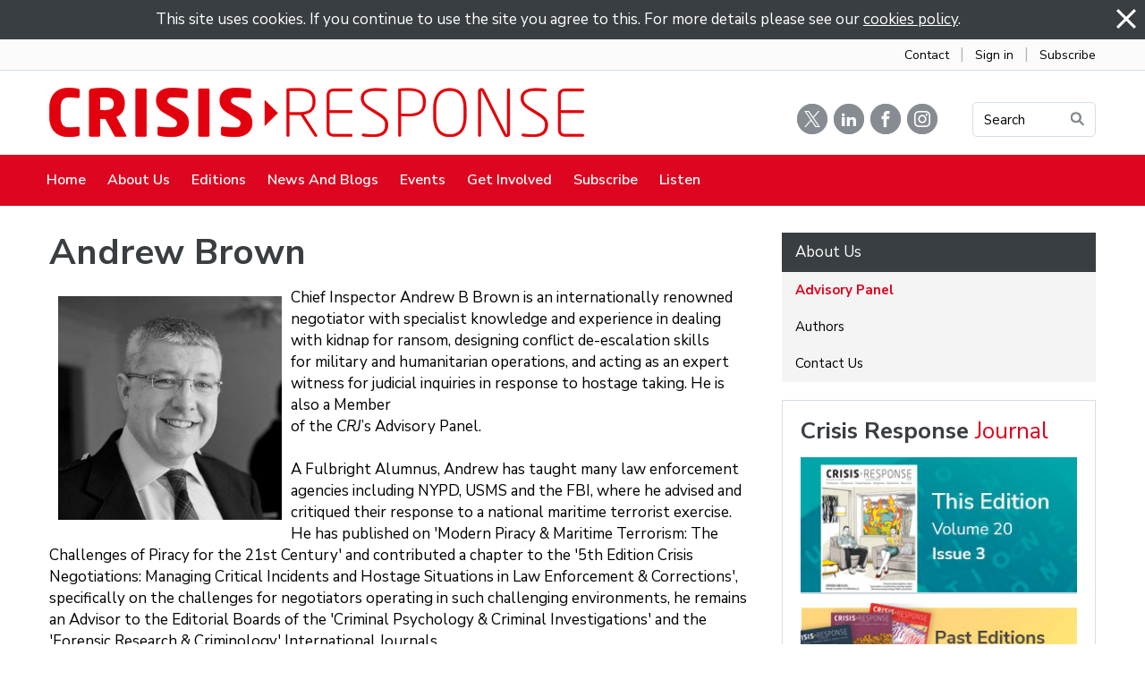

--- FILE ---
content_type: text/html; charset=utf-8
request_url: https://www.crisis-response.com/Articles/595841/Brown_Andrew.aspx
body_size: 42960
content:
<!DOCTYPE html>
<html lang="en">
  <head>
	<title>Crisis Response Journal : Brown, Andrew</title>
	<meta name="twitter:card" content="summary" property="twitter:card" />
<meta name="twitter:site" content="@editorialcrj" property="twitter:site" />
<meta name="twitter:title" content="Brown, Andrew" property="twitter:title" />
<meta name="twitter:image" content="https://crj.co/Images/Content/2977/1067904.jpg" property="twitter:image" />
<meta name="twitter:description" content="" property="twitter:description" />
<meta name="og:image" content="https://crj.co/Images/Content/2977/1067904.jpg" property="og:image" />
<meta name="og:title" content="Brown, Andrew" property="og:title" />
<meta name="og:description" content="" property="og:description" />

	<link id="ctl00_ctl00_ctlCanonicalURLLink" rel="canonical" href="https://www.crisis-response.com/Articles/595841/Brown_Andrew.aspx"></link>
	<meta http-equiv="Content-Type" content="text/html;charset=utf-8" />
    <link rel="stylesheet" type="text/css" href="/Common/Styles/base.min.css?SV=V133Q" />
    <link rel="stylesheet" type="text/css" href="/Common/Styles/UserSideGlobalCustom.css?SV=V133Q" />
    
    
    <link id="ctl00_ctl00_ctlFaviconLink" rel="shortcut icon" href="/images/content/2977/favicon.ico"></link>
    
    <script type="text/javascript" src="/Admin/Assets/ThirdParty/jquery/jquery-and-plugins.min.js?SV=V133Q"></script>
    <script type="text/javascript" src="/Common/Scripts/system.min.js?SV=V133Q"></script>    
    <script type="text/javascript" src="https://js.stripe.com/v3/"></script>
    <link href="/Common/ThirdParty/lightbox/css/lightbox.css" rel="stylesheet" type="text/css" media="screen" />
    
      
    <script type="text/javascript">
        var strCIP = '3.144.7.158';
        var strIPCountryInfo = 'US|United States of America';
        $e(document).ready(ClearQSTokens);
    </script>
    <script type="text/javascript" src="/Modules/FrontPage/Search/SearchFunctions.js?SV=V133Q"></script>

	<script>
        function lightOrDark(color) {
            var r, g, b;

            // Check the format of the color, HEX or RGB?
            if (color.match(/^rgb/)) {
                // If HEX --> store the red, green, blue values in separate variables
                color = color.match(/^rgba?\((\d+),\s*(\d+),\s*(\d+)(?:,\s*(\d+(?:\.\d+)?))?\)$/);
                r = color[1];
                g = color[2];
                b = color[3];
            } else {
                // If RGB --> Convert it to HEX: http://gist.github.com/983661
                color = +('0x' + color.slice(1).replace(color.length < 5 && /./g, '$&$&'));
                r = color >> 16;
                g = color >> 8 & 255;
                b = color & 255;
            }

            // HSP equation from http://alienryderflex.com/hsp.html
            var hsp = Math.sqrt(
                0.299 * (r * r) +
                0.587 * (g * g) +
                0.114 * (b * b)
            );

            // Using the HSP value, determine whether the color is light or dark
            if (hsp > 127.5) {
                return 'light';
            } else {
                return 'dark';
            }
        }

        $e(document).ready(function () {
            var $logoLink = $e('a.footer[href="https://hubb.church"], a.footer[href="https://hubb.digital"]');
            if ($logoLink.length === 1) { // Give up if we don't find exactly one valid link
                var $elem = $logoLink;
                var BGC = $elem.css('background-color');
                while (BGC === 'rgba(0, 0, 0, 0)' && !$elem.is('html')) {
                    $elem = $elem.parent();
                    BGC = $elem.css('background-color');
                }
                if (BGC !== 'rgba(0, 0, 0, 0)' && lightOrDark(BGC) === 'dark') {
                    $logoLink.find('img.footer-logo').attr('src', '/Images/Branding/site-by-hubb-digital-on-dark.svg');
                }
            }
        });
    </script>

    <style>
        /*Legacy template logo adjustments (Aspire 2020 and earlier)*/
        @media(min-width: 992px) {
            section.slice_Footer_L div.footerbar a.footer,
                section.slice_Footer_D div.footerbar a.footer {
                width: 174px;
                margin: 0;
                position: relative;
                top: -10px; /* re-position Hubb logos as they are smaller */
            }
        }
        @media(max-width: 991px) { /* force footer mobile view */
            section.slice_Footer_L div.footerbar,
                section.slice_Footer_D div.footerbar {
                text-align: center;
            }
            section.slice_Footer_L div.footerbar span#footer_charity,
                section.slice_Footer_D div.footerbar span#footer_charity {
                float: none;
                display: block;
                width: 100%;
                text-align: center;
                margin: 15px 0 0;
            }
        }
    </style>

    
    

    
<meta name="viewport" content="width=device-width, initial-scale=1.0, user-scalable=yes">

<link type="text/css" rel="stylesheet" href="/Images/Content/2414/Templates/56328/normalize.css">
<link type="text/css" rel="stylesheet" href="/Images/Content/2414/Templates/56328/font-icons.css">
<link type="text/css" rel="stylesheet" href="/Images/Content/2977/Templates/60710/css/style.css?V=20apr2022">
<link type="text/css" rel="stylesheet" href="/Images/Content/2414/Templates/56328/ContentPage.css">
<link type="text/css" rel="stylesheet" href="/Images/Content/2977/Templates/60710/css/styleOverRide.css?V=20apr2022">
<link type="text/css" rel="stylesheet" href="/Images/Content/2414/Templates/56328/LastResort.css">

<script src="/Images/Content/2414/Templates/56328/slicknav.js"></script>
<script defer src="/Images/Content/2977/Templates/60710/js/script.js?V=9jun2025"></script>
<script defer src="/Images/Content/2414/Templates/56328/ContentPage.js"></script>
<script defer src="/Images/Content/2414/Templates/56328/LastResort.js"></script>
<script defer src="/Images/Content/2977/Templates/60710/js/BuildAuthorList.js?V=23oct2025"></script>

<script defer async src="https://platform.twitter.com/widgets.js" charset="utf-8"></script>

<!-- Google tag (gtag.js) -->
<script defer async src="https://www.googletagmanager.com/gtag/js?id=G-JPGCKPVM7N"></script>
<script defer>
  window.dataLayer = window.dataLayer || [];
  function gtag(){dataLayer.push(arguments);}
  gtag('js', new Date());

  gtag('config', 'G-JPGCKPVM7N');
</script>

<!-- Hotjar Tracking Code for https://crisisresponse.uk.endis.com/ -->
<script defer>
    (function(h,o,t,j,a,r){
        h.hj=h.hj||function(){(h.hj.q=h.hj.q||[]).push(arguments)};
        h._hjSettings={hjid:2213816,hjsv:6};
        a=o.getElementsByTagName('head')[0];
        r=o.createElement('script');r.async=1;
        r.src=t+h._hjSettings.hjid+j+h._hjSettings.hjsv;
        a.appendChild(r);
    })(window,document,'https://static.hotjar.com/c/hotjar-','.js?sv=');
</script>

    
  </head>
  <body id="ctl00_ctl00_ctlBody" class="guest_user">
      
     
    <form name="frm1" method="post" id="frm1">
<div class="aspNetHidden">
<input type="hidden" name="__EVENTTARGET" id="__EVENTTARGET" value="" />
<input type="hidden" name="__EVENTARGUMENT" id="__EVENTARGUMENT" value="" />
<input type="hidden" name="__VIEWSTATE" id="__VIEWSTATE" value="obHhJnarNBAaNUS3aNKmP7D4hb9wXIm+7z99pDsAy4emyrplZWMsafieNXmZP90xCAGB9+DNToF6OiJDIFw7YOD9HmMuZlD6Z0WMJC+/l83lAoErNAYJEqAeQdnRryfX274Hg6MIddAYALT6KRwsd6+p73aIfuzdj0+3KY8tAHVnvSY/[base64]/kV/rh5QBx0Xsbwf+BUjEbwpndv9riOoVMKFrRaHC8zfoejhKqc0Ok21KLyC1IR0CEmdFyBw1wI/WYItlI98w0UTjE+c4LIeGl7qx/NYIH5cvjtIT19FroEw9oWwjhQcwlw+lS1jviE4ugowKqifV5Xi+0t7PrKf8XaaCF/36gA7wAL62FjPicUeMqFVvEC7QHLa652BcCGkLnKX3CssaIXQH2yqsxg1NTBZTHXV7VG2x7RPSZAldrfU9q8zoO6wrCyBiPacjtkeVE1wXFktxKYFHTfPBMeRmPNm3ji0g0bcRgw2qQ+LFFK8j6xJZpytGy32vyHfWnFoJz0A73zqNmRDurNCoP/bJg/HH2MFoUdkGQotekD5tZsajO3UDNTZkCufy1xy3YyIIrn3gf2sHbHauSyCYri4OJiQIEv1qyXdxyitgY+ovMpz5nHsROxZsC6FzIMQqFMpzGmgyBxZJ64/fMvWPOHZP25gmtMTBlDkw/k1gxhVHIDBwWqFJaOwDhtL8gETXmhPJ645zmPPqAkSDz5S39Yd92vrD+HPZOJthn8Z7fPqeLTF18Zoeq0WgCrQPwsRwlGU9XzW6UOHvDxQXN6KG80D3kyr7MLAJmMhETofBKxHQgdsVPYU+mEWQcm+OFJv0NHBlS4NZZyxJ2FH7JwFIt/ma+uAn6VIhAdjv//AR8EFdhsjFyd3bQypTmG5Vl5Q2FSRmF7/niaLNxE6UbpgGGPgGGfoUSNSDANEH6m4EMa5/hb9vAMFN8Cmc3LpdARzBNIv0q/S0oh4mABy5vUSn0s8hkpWsMTIC9sh2mN6LDVQjjP9nb2X3ADDBLXYV5YbEJh+t5CaC1o0J2EfOeAFZFq5BwOrBckkihsvCpMCD7Q2IfYVNrIbiLAEq8pZt9h/5nQuGAl6nKMYwRAMFGcjUbfoazW0nlNz6okoxAyi+3lLYsefC9vW5V9eGmvdxrkT1yXSHvn0hM8sNtmEloavr32C4xWkdDWccMOxjr1XEMaeCXt1WYxnknXWda7+FCDNTBHrDDF5EJ4f1NZcdVe4A/gMevjiY/UIbxdDJTIB6Rl6wJ7Hurq8IKZwAaBoNxyV4R6JySoWcb302SSIQSIoRC2NIvoQpM2DwmX8xVdN2gkAEZvSao1sVEtPt9dcMym2tX005TdqRvtRYRCE9s8Xtle/keOcFFCsliVLu1SF7zUigd636qSlgl+OD2HQQSvW2lv3aoOkRGnyniWxjHxIrZ5bzmpfG3yhXH90tl+K8jhZv4lezUtKS3nQlr4VO260WmmckyiVHQvOmk0+tPkzexK5+P9mqR8jWUXROf3zDxtP0s3nKf4Ox/Oqmwb5/NMYIimxc8XpyBpLpvDHFDzihBZDrWEvmlsZC3/386i7/QhS/bGNhS+0sv/SUv+Kg1tCLE4Akc+vZ6T0f9Tmj7OIsw22zhO1jUjWhozyB9Ji5CnuoiSgWAeZF7f4jFSy37+SY3so+tAq1d2+fL5UnIr2iBa/Kcwp+K/xXwrzoLM5AMD2rHBh+QCgaK0y5p6jHV5+Yr9Bwad+Ml4NO125dO7ODXtH7koerCKuTbFIqJkakCUi/L1JYUieQsqabXP/6Tb9/bP+gr0/7Gt8AJjMK7wJS9n++CRGj57QUTZNWJnpGLALVw8zfBf0R5ai0JqUMK9mjbj7naNmgGx4xvrYOdxvlNtI7RuRy5L9u1Ny/i3XKr2MTrw4cfKnA0H8DwM3MuKZlGxNf0N8MzI77URMEtRSwQNZ6ulcU1XsCObAasbvJ/[base64]/YgeV0qoQhkQMoMRV6XMujuCCVZu1d08d+4byW7zPyHeuNjVzKz9HaCLRpAX60+UeQY9HIM2gFdgCcBb82uyJw+tM6Io13DFO2MMr1fIbm56Nc4joWYWWet2BBxkZHdPCH8i+FGjjLFnEz8HoSshEWsUo/Frn6seXQxfc3iMFkGgdgnClEh4dGIQ4fUXSHllEMaQTkPeFelX2VO6UMTJM4i7Twv/[base64]/[base64]/+nSYtWK6Qew1RLpSMkGfgdhrM8h8DorpZCOedXF7ricaTeOV6yUbp4b/eZ3Vnuf9gLwiZD1xH8haH/CS9nXEOuLc8692WfrwRgb9wxUXaeGUXCX81CtambI6sNMxwKtROUUNxeGV1/ye3lg5zzipe3srgWNZPwa0/[base64]/lMtk1BbKCDBlNZyQnVoxEci2MGatPyvXVqkPifJlHDsreuqxJwKBA2deI0K0+P5h2I3p9TQNwrk026ZEBp/h5M8AgkoMSmfEgQDBywBm5/vO0LGcxa96hud2vzVKITmQMYJ56Ph4/e0wbha+48Xxkf5eW2n7VTOp+uTjxH5ohV2pj4WxiAvzD21M7a0Fh7jOGRPuCJGNGkW6jmi3NdEHdIAbuRL6Df67MG4vVTljUC5yeZX+M/GxYJEv6n1viuT6Ed8D4glOtOZg3u21Z3k+ERbaEQGkCarg/J30yv2q+4H6njjmmST6byuJvKl+n/zP+wTOt9qjhm0SfKHMRTG9KXHnwVhJdil0lwPASMD55F7IkPyYMATz3nHfcOLsNb2+pfRpn89IYf8i1HJ0JlC1RNckGD/CWd8qCqRDZsBw1bt+KyNEzjh2bn8tpKGHcwDr7vVy1vOfZzF+aNlteCgq6y616xu+q7kLasM0M6AkSBMm15zjrjsdEx0WPkIKOL3JzwH+OB7PLdbng/[base64]/vyDWrWsut/PLIKZ/wDskxXiKc4ghlb/Yh70QoPStYoWS0M4WAG1i5EfhG77y1GkEVzSzWhV2TOoGY9lTKWdwYsLVc/Nl0mduYqdjshOo9FQZFJjP3DtHq+5aY00C1uJ25LvJw5Ak2pfpLYifwGoEndE+4d6lvSe3RCBov7pxrblEKmK5zxWpp8oqlS6W5EcVNVPgz3nBpJ/AQpUkwEFsRZ6qNsnBVaYY+5maRMjs6uHJVF9P5n+EHkV7QnE0x2XOgc1cWvSyhtJ386yWwbcRM5AI1XU1SvrbVuY7+Kn6PeOGidDIe1DPnwIacuCyAb4QpkWzmtWlPnEeJBi5O1IiZxzy/iyDKIQGWH4BCETT2jQLijho2fOJA7gL6GZFXc4m2d/k2nXwpaoWmdLw5HuWG8O0OAcZnGQZ88S1cs7rrY/AGYUd59gK8TLwt4optZE24LJTpqaEJU439R6NJtbv5/ENRf6PhctyQaSZ9YtY0QZkkyyJvDTXdvRYhDYPUlVhZZwkC66SysKs7mxp5de+WhBy12F9thHkWhAThVK1NHSgVFW2aTR3m2a8VRhv1HFKIrO7JdsiYYV6zP6AYMYzbGl8UHMZp1S2zsqQoeUWvqk6uUHFVmx/BWt1p0vINAF0EavTOTcpxCkBBYmO9BvO6/ZeHExh6/5AoiK4+xY770Uhu89v6Leh6s46i4a56FQyDfD9Pht4XU8jnwfnnPDaWmfCSq4FRpZcD0oEgx6Q5eRbmOGH3yjpB5GitvQq/9vKpA84vYQa0+DOH8c3r2CnQgTszd1B6zbk93ebNV1N7nNdWxLhF1CIAO4v4vuJKzXFdHJd55hYdsono7uNNBb0/DR0ci1NORC3pu8fiwyFrciBbuh1NACpelo28qVCwqx3yhJkA98rodOwYkja3ga3N8JPdMgWL1A6NMaEapFpbfztSQPnvPVSrSl0tdl1OxD1X/Dv/WjayicgPUJY4CxaF8fCks1NkNLUi+u9vFzXrCMQ9WdaZNcoAIcsRDe+fT0RJ2zShABHA1fACtRHfraH2u0y/P9lBujzm2HYuHGIClan1qqvfeP8vM4SFLMVpDi5qN2hYBX5WEaSlxlI9EKbCABMX/kyO/KYGU1+fR+D9OPAwzvrQttFLm4VaC4NHE2Da3RjTm1MD7QEgQtr0PsUEYbVFduuk62bS80iAkLDyspERcA/v5jbWHp7Mu9Zgwp8yeXCFIT1/CO1InpE9fCQpZ3qu9h0v4TwVnmsr2a4NvqS/EPXVcbGnbZjwhS8skfET7WnB/Cgxny4IBGNP3h1tsGTSg0sI3oKOZEwLUAg8HphS1v5AdRBIy0gWtyvYpqf6nNq962CMz5jnk3fC71q9Qyle5KlNAbBJEJ7qBv99zRZskO/P7xqpx/N1B22A2dBvSLbmiknPYvQTrPoYsl0s2ylJtyBzQqFBQAuFXp/BpPsJQ5twvIj9BY5qpNgFdp0y6b49sKaZeUu+bWjLsJm0HQMxNRWm6M1TqQVARIxOKisxFQ=" />
</div>

<script type="text/javascript">
//<![CDATA[
var theForm = document.forms['frm1'];
if (!theForm) {
    theForm = document.frm1;
}
function __doPostBack(eventTarget, eventArgument) {
    if (!theForm.onsubmit || (theForm.onsubmit() != false)) {
        theForm.__EVENTTARGET.value = eventTarget;
        theForm.__EVENTARGUMENT.value = eventArgument;
        theForm.submit();
    }
}
//]]>
</script>


<script src="/WebResource.axd?d=pynGkmcFUV13He1Qd6_TZO5cYCDebcQUBwJEEQ4_AVcKoZuRgDIiVmQoQo1Lzqxj18HsSU7Ef9JpDOnM4_VeLQ2&amp;t=638901572248157332" type="text/javascript"></script>


<script src="/ScriptResource.axd?d=NJmAwtEo3Ipnlaxl6CMhvi_z5lMvC-Z7bO7po7ORdixR6xSd7xTr6Yo50D_NFDXLbYwInO0d1fbnF_tzTP9hivksovzAwTURGUkQhXomvPfmbZUHOEcPuOUw8IoF26FcUxTtqjx6HWJKv17HJ2St0W8fWm2PmcqDWTfU34Ve0Qw1&amp;t=5c0e0825" type="text/javascript"></script>
<script src="/ScriptResource.axd?d=dwY9oWetJoJoVpgL6Zq8OEiag3g6Wm5mfPED5NFzHxteHMQO836qx4Rg8lZrzMDDOWYerVTitX9NcCEoZamvWdXI8nAoL6FFW1FSTXMoMEUZN1kx7cJ3WVx1DXbfY9uDjKOtEgKLFT8LCWGNB5qaXEHKH-S_LwJi8C4SmNsWKZM1&amp;t=5c0e0825" type="text/javascript"></script>
<script type="text/javascript">
//<![CDATA[
var PageMethods = function() {
PageMethods.initializeBase(this);
this._timeout = 0;
this._userContext = null;
this._succeeded = null;
this._failed = null;
}
PageMethods.prototype = {
_get_path:function() {
 var p = this.get_path();
 if (p) return p;
 else return PageMethods._staticInstance.get_path();},
SetTreeTaskFilter:function(strFilter,succeededCallback, failedCallback, userContext) {
return this._invoke(this._get_path(), 'SetTreeTaskFilter',false,{strFilter:strFilter},succeededCallback,failedCallback,userContext); },
SetTreeGroupTypeFilter:function(strFilter,succeededCallback, failedCallback, userContext) {
return this._invoke(this._get_path(), 'SetTreeGroupTypeFilter',false,{strFilter:strFilter},succeededCallback,failedCallback,userContext); },
SetTreeTaskPrune:function(strVal,succeededCallback, failedCallback, userContext) {
return this._invoke(this._get_path(), 'SetTreeTaskPrune',false,{strVal:strVal},succeededCallback,failedCallback,userContext); },
SetTreeExpandOptions:function(strVal,succeededCallback, failedCallback, userContext) {
return this._invoke(this._get_path(), 'SetTreeExpandOptions',false,{strVal:strVal},succeededCallback,failedCallback,userContext); }}
PageMethods.registerClass('PageMethods',Sys.Net.WebServiceProxy);
PageMethods._staticInstance = new PageMethods();
PageMethods.set_path = function(value) { PageMethods._staticInstance.set_path(value); }
PageMethods.get_path = function() { return PageMethods._staticInstance.get_path(); }
PageMethods.set_timeout = function(value) { PageMethods._staticInstance.set_timeout(value); }
PageMethods.get_timeout = function() { return PageMethods._staticInstance.get_timeout(); }
PageMethods.set_defaultUserContext = function(value) { PageMethods._staticInstance.set_defaultUserContext(value); }
PageMethods.get_defaultUserContext = function() { return PageMethods._staticInstance.get_defaultUserContext(); }
PageMethods.set_defaultSucceededCallback = function(value) { PageMethods._staticInstance.set_defaultSucceededCallback(value); }
PageMethods.get_defaultSucceededCallback = function() { return PageMethods._staticInstance.get_defaultSucceededCallback(); }
PageMethods.set_defaultFailedCallback = function(value) { PageMethods._staticInstance.set_defaultFailedCallback(value); }
PageMethods.get_defaultFailedCallback = function() { return PageMethods._staticInstance.get_defaultFailedCallback(); }
PageMethods.set_enableJsonp = function(value) { PageMethods._staticInstance.set_enableJsonp(value); }
PageMethods.get_enableJsonp = function() { return PageMethods._staticInstance.get_enableJsonp(); }
PageMethods.set_jsonpCallbackParameter = function(value) { PageMethods._staticInstance.set_jsonpCallbackParameter(value); }
PageMethods.get_jsonpCallbackParameter = function() { return PageMethods._staticInstance.get_jsonpCallbackParameter(); }
PageMethods.set_path("Article.aspx");
PageMethods.SetTreeTaskFilter= function(strFilter,onSuccess,onFailed,userContext) {PageMethods._staticInstance.SetTreeTaskFilter(strFilter,onSuccess,onFailed,userContext); }
PageMethods.SetTreeGroupTypeFilter= function(strFilter,onSuccess,onFailed,userContext) {PageMethods._staticInstance.SetTreeGroupTypeFilter(strFilter,onSuccess,onFailed,userContext); }
PageMethods.SetTreeTaskPrune= function(strVal,onSuccess,onFailed,userContext) {PageMethods._staticInstance.SetTreeTaskPrune(strVal,onSuccess,onFailed,userContext); }
PageMethods.SetTreeExpandOptions= function(strVal,onSuccess,onFailed,userContext) {PageMethods._staticInstance.SetTreeExpandOptions(strVal,onSuccess,onFailed,userContext); }
//]]>
</script>

<div class="aspNetHidden">

	<input type="hidden" name="__VIEWSTATEGENERATOR" id="__VIEWSTATEGENERATOR" value="04FC3E87" />
	<input type="hidden" name="__SCROLLPOSITIONX" id="__SCROLLPOSITIONX" value="0" />
	<input type="hidden" name="__SCROLLPOSITIONY" id="__SCROLLPOSITIONY" value="0" />
</div>
        <script type="text/javascript">
//<![CDATA[
Sys.WebForms.PageRequestManager._initialize('ctl00$ctl00$cphBody$ScriptManager1', 'frm1', [], [], [], 90, 'ctl00$ctl00');
//]]>
</script>

        <div class="slice_Cookies">
    <script type="text/javascript" src="/Common/Custom/Cookies.js"></script>
    <script type="text/javascript">
        function ctl00_ctl00_cphBody_ctl00_Dismiss() {
            var div = $e('#ctl00_ctl00_cphBody_ctl00_divCookies');
            div.hide();
            
                div.parent().hide();
            
            
            Set_Cookie('CookiesNotificationSeen_', 'yes', 1825, '/', document.location.host, '');
        }
    </script>
    <div id="ctl00_ctl00_cphBody_ctl00_divCookies">
        <img src="/Admin/Images/smallclose.gif" alt="Close" style="float: right; cursor:pointer;" onclick="ctl00_ctl00_cphBody_ctl00_Dismiss()"/>
        This site uses cookies. If you continue to use the site you agree to this. For more details please see our <a href="/User/CookiesPolicy.aspx">cookies policy</a>.
    </div>

</div>
<section class="AboveHeaderLinks">
	<div class="container">
		<div class="LinkWrapper">
			<a href="/Groups/352130/Contact_Us.aspx">Contact</a> <span>&nbsp;&nbsp;|&nbsp;&nbsp;</span> <a href="/User/Login.aspx">Sign in</a> <span>&nbsp;&nbsp;|&nbsp;&nbsp;</span> <a href="/Groups/352421/Subscribe.aspx">Subscribe</a></div>
	</div>
</section>

<header>
	<div class="search-overlay">
		<h1>
			Search</h1>

		<div class="SearchText">
			Type your text, and hit enter to search:</div>

		<div class="SearchWrapper">
			<a class="search-close"><!-- --></a>
			<div class="search-form">

            

            <div class="search_div" onkeydown="if(event.keyCode==13){document.getElementById('ctl00_ctl00_cphBody_ctl01_searchSiteGo').click();return false}else{return true}">
                <input type="text" id="ctl00_ctl00_cphBody_ctl01_searchSite" name="searchSite" size="22" value="Search the Site" onBlur="if(this.value==''){this.value='Search the Site';}" onFocus="if(this.value=='Search the Site'){this.value='';}" class="text" />
            </div>

            <input type="button" id="ctl00_ctl00_cphBody_ctl01_searchSiteGo" value="Go" class="button" onclick="doSiteSearch(this.id,'Search the Site',false,null,null);">

            </div>
		</div>
	</div>

	<div class="MobileMenuMask">
		<!-- --></div>

	<section class="slice_Header_L">
		<div class="SlickNav_Wrapper">
			<!-- --></div>

		<div class="container">
			<div class="logo-container">
				<span class="logo-icon">
<a id="ctl00_ctl00_cphBody_ctl02_hlSiteLogo" href="/"><img src="/Images/Content/2977/1213395.png" alt="Crisis Response Journal" /></a></span>
			</div>

			<div class="top-link-wrapper">
				<a class="twitter" href="https://twitter.com/CRJ_reports" target="_blank"><i class="icomoon-icon-twitter">&thinsp;</i></a> <a class="linkedin" href="https://uk.linkedin.com/company/crisis-response-journal" target="_blank"> <i class="icomoon-icon-linkedin">&thinsp;</i></a> <a class="facebook" href="https://www.facebook.com/CrisisResponseJournal" target="_blank"><i class="icomoon-icon-facebook">&thinsp;</i></a> <a class="instagram" href="https://www.instagram.com/crisisresponsejournal/" target="_blank"><i class="icomoon-icon-instagram">&thinsp;</i></a> <a class="top-link button Bookings Gold" href="#">Search<img alt="Search Icon" src="/Images/Content/2977/Templates/60710/images/IconSearch.png" /></a>
				<div class="search-form">

            

            <div class="search_div" onkeydown="if(event.keyCode==13){document.getElementById('ctl00_ctl00_cphBody_ctl03_searchSiteGo').click();return false}else{return true}">
                <input type="text" id="ctl00_ctl00_cphBody_ctl03_searchSite" name="searchSite" size="22" value="SEARCH" onBlur="if(this.value==''){this.value='SEARCH';}" onFocus="if(this.value=='SEARCH'){this.value='';}" class="text" />
            </div>

            <input type="button" id="ctl00_ctl00_cphBody_ctl03_searchSiteGo" value="Go" class="button" onclick="doSiteSearch(this.id,'SEARCH',false,null,null);">

            </div>
			</div>
		</div>

		<div class="nav-menu">
			<div class="container">
<ul class="root_menu"><li class="menu_item menu_item_level_1 has_sub_menu"><a class="menu_link" href="/Groups/352125/Crisis_Response.aspx">Home</a><ul class="sub_menu sub_menu_level_1"><li class="menu_item menu_item_level_2"><a class="menu_link" href="/Groups/352125/Crisis_Response.aspx">Homepage</a></li><li class="menu_item menu_item_level_"><a class="menu_link">Address Book</a></li></ul></li><li class="menu_item menu_item_level_1 has_sub_menu"><a class="menu_link" href="/Groups/352126/About_Us.aspx">About Us</a><ul class="sub_menu sub_menu_level_1"><li class="menu_item menu_item_level_2"><a class="menu_link" href="/Groups/352126/About_Us.aspx">About Us</a></li><li class="menu_item menu_item_level_2"><a class="menu_link" href="/Groups/352402/Advisory_Panel.aspx">Advisory Panel</a></li><li class="menu_item menu_item_level_2"><a class="menu_link" href="/Groups/352399/Authors.aspx">Authors</a></li><li class="menu_item menu_item_level_2"><a class="menu_link" href="/Groups/352130/Contact_Us.aspx">Contact Us</a></li></ul></li><li class="menu_item menu_item_level_1 has_sub_menu"><a class="menu_link" href="/Groups/352414/Editions.aspx">Editions</a><ul class="sub_menu sub_menu_level_1"><li class="menu_item menu_item_level_2"><a class="menu_link" href="/Groups/352414/Editions.aspx">Editions</a></li><li class="menu_item menu_item_level_2"><a class="menu_link" href="/Groups/352415/Subscribe.aspx">Subscribe</a></li></ul></li><li class="menu_item menu_item_level_1 has_sub_menu"><a class="menu_link" href="/Groups/352405/News_and_Blogs.aspx">News and Blogs</a><ul class="sub_menu sub_menu_level_1"><li class="menu_item menu_item_level_2"><a class="menu_link" href="/Groups/352405/News_and_Blogs.aspx">News and Blogs</a></li><li class="menu_item menu_item_level_2"><a class="menu_link" href="/Groups/352407/News.aspx">News</a></li><li class="menu_item menu_item_level_2"><a class="menu_link" href="/Groups/352406/Blogs.aspx">Blogs</a></li><li class="menu_item menu_item_level_2"><a class="menu_link" href="/Groups/352408/Product_News.aspx">Product News</a></li><li class="menu_item menu_item_level_2"><a class="menu_link" href="/Groups/352409/Editorial_Comments.aspx">Editorial Comments</a></li><li class="menu_item menu_item_level_2"><a class="menu_link" href="/Groups/355698/Newsletter_Sign_Up.aspx">Newsletter Sign Up</a></li></ul></li><li class="menu_item menu_item_level_1 has_sub_menu"><a class="menu_link" href="/Groups/352416/Events.aspx">Events</a><ul class="sub_menu sub_menu_level_1"><li class="menu_item menu_item_level_2"><a class="menu_link" href="/Groups/352416/Events.aspx">Events</a></li><li class="menu_item menu_item_level_2"><a class="menu_link" href="/Groups/352417/Calendar.aspx">Calendar</a></li><li class="menu_item menu_item_level_2"><a class="menu_link" href="/Groups/352418/Previews_and_Reviews.aspx">Previews and Reviews</a></li></ul></li><li class="menu_item menu_item_level_1 has_sub_menu"><a class="menu_link" href="/Groups/356170/Get_Involved.aspx">Get Involved</a><ul class="sub_menu sub_menu_level_1"><li class="menu_item menu_item_level_2"><a class="menu_link" href="/Groups/356170/Get_Involved.aspx">Get Involved</a></li><li class="menu_item menu_item_level_2"><a class="menu_link" href="/Groups/356171/Work_With_Us.aspx">Work With Us</a></li><li class="menu_item menu_item_level_2"><a class="menu_link" href="/Groups/352420/Our_Partners.aspx">Our Partners</a></li><li class="menu_item menu_item_level_2"><a class="menu_link" href="/Groups/356172/Write_For_The.aspx">Write For The CRJ</a></li></ul></li><li class="menu_item menu_item_level_1 has_sub_menu"><a class="menu_link" href="/Groups/352421/Subscribe.aspx">Subscribe</a><ul class="sub_menu sub_menu_level_1"><li class="menu_item menu_item_level_2"><a class="menu_link" href="/Groups/352421/Subscribe.aspx">Subscribe</a></li></ul></li><li class="menu_item menu_item_level_1 has_sub_menu"><a class="menu_link" href="/Groups/368830/Listen.aspx">Listen</a><ul class="sub_menu sub_menu_level_1"><li class="menu_item menu_item_level_2"><a class="menu_link" href="/Groups/368830/Listen.aspx">Listen</a></li></ul></li></ul>
</div>
		</div>
	</section>
</header>

<section class="RightSideLinks">
	<a href="/Groups/355698/Newsletter_Sign_Up.aspx">Receive a<br />
	FREE copy!</a><a href="/Groups/355698/Newsletter_Sign_Up.aspx">Subscribe to<br />
	Newsletter</a></section>

<section class="slice_content_page HomePage ContentPage AuthorPage">
	<div class="container">
		<div class="main-content">
			<div>






<div class="ArticleBody">

    <h1>
	<span>Andrew Brown</span></h1>

<p>
	<img alt="Andrew Brown" src="/Images/content/2977/1067904.jpg" style="margin: 10px; max-width: 100%; float: left;" width="250" />Chief Inspector Andrew B Brown&nbsp;is an internationally renowned negotiator&nbsp;with specialist knowledge and experience in dealing with&nbsp;kidnap for ransom, designing conflict de-escalation skills for&nbsp;military and humanitarian operations, and acting as an expert witness&nbsp;for judicial inquiries in response to hostage taking. He is also a Member<br />
	of the <em>CRJ</em>&rsquo;s Advisory Panel.<br />
	<br />
	A Fulbright Alumnus, Andrew has taught many law enforcement agencies including NYPD, USMS and the FBI, where he advised and critiqued their response to a national maritime terrorist exercise. He has published on &#39;Modern Piracy &amp; Maritime Terrorism: The Challenges of Piracy for the 21st Century&#39; and contributed a chapter to the &#39;5th Edition Crisis Negotiations: Managing Critical Incidents and Hostage Situations in Law Enforcement &amp; Corrections&#39;, specifically on the challenges for negotiators operating in such challenging environments, he remains an Advisor to the Editorial Boards of the &#39;Criminal Psychology &amp; Criminal Investigations&#39; and the &#39;Forensic Research &amp; Criminology&#39; International Journals.<br />
	<br />
	A Chartered Manager and Fellow of the Chartered Management Institute, he has served in Police Scotland for over 29 years, gathering a vast wealth of operational experience, including Royalty protection, which in the last five years he has used to design and deliver leadership training for the service at every level.<br />
	<br />
	Trained as a Hostage/Crisis Negotiator in 2001, he has significant experience of negotiating, ranging from suicide intervention, siege incidents to hostage incidents mainly involving hostage children and has participated in the highest level UK Government counter terrorism exercises. He continues to teach and critique negotiators globally through his research and experience.<br />
	<br />
	As an Associate Lecturer and founding member of the Police (Special Operations) Research Group at the Robert Gordon University, Aberdeen and Fellow of the Security Institute, he co-designed Hostage Negotiation Skills for Officers at the School of Military Intelligence, Pakistan. He has also designed and delivered negotiation &amp; de-escalation skills training to The Royal Regiment of Scotland, prior to its Afghanistan deployment to reduce &lsquo;Green-on-Blue&rsquo; attacks, the success of which has now informed military doctrine for other countries.<br />
	<br />
	Andrew&#39;s doctoral studies and interest in Afghanistan have led him to research, critique and advise International Non-Governmental Organisations (INGOs) how to prepare, prevent and respond to the threat of international kidnap.<br />
	<br />
	He is currently Chief Security Officer for an undisclosed INGO, and an independent Crisis/Hostage Negotiation Consultant in the UK.</p>


    

    

    

</div>


<div class="ArticleRotaSignupLink">
</div>


</div>
			<div style="clear:both;">
				&nbsp;</div>

			<div class="ArticleBody AuthorPage">
				<div class="BlogListToggle">
					Click to view blogs by this author:</div>
				
				<div class="PDFListToggleB">
					Click to view magazine articles by this author:</div>

				<div class="PDFListTextB UML_AL_1">
					<!-- PDF list in here.... --></div>
				<div class="AuthorLinkingTag HideElement">
	  <table class="notes-view" cellspacing="0" cellpadding="3" style="width: 100%;">
	
		<tr>
		  
		  <td><span class="groupnotes_value">Andrew Brown</span></td>
		</tr>
	  
		</table>
	  
</div>
			</div>
		</div>

		<aside class="sidebar">
			<nav>
				<table class="group-nav" border="0" width="100%" cellspacing="0" cellpadding="0"><tr><td style="padding:0px 0px 0px 0px"><table class="boxout_header_type_GroupNavigation_ascx boxout_header" width="100%" border="0" cellspacing="0" cellpadding="0"><tr><td class="boxout_header_left">&#160;</td><td class="boxout_header_middle"><a href="/Groups/352126/About_Us.aspx">About Us</a></td><td class="boxout_header_right">&#160;</td></tr></table><table cellpadding="5" cellspacing="0" class="boxout_contents_type_GroupNavigation_ascx boxout_contents" style=" width: 100%;"><tr><td>
<div><div class="group_nav_selected"><a href="/Groups/352402/Advisory_Panel.aspx">Advisory Panel</a></div><div class="group_nav_sibling"><a href="/Groups/352399/Authors.aspx">Authors</a></div><div class="group_nav_sibling"><a href="/Groups/352130/Contact_Us.aspx">Contact Us</a></div></div>

</td></tr></table></td></tr></table>
			</nav>

			<div class="Journal">
				<h1>
					Crisis Response <span>Journal</span></h1>
				<div class="ContentPageImage">
<div class="hubb-image-module" style="text-align:center;">
    <a href="/Publisher/Article.aspx?ID=726608" target="_self"><img src="/Images/Content/2977/1435770.jpg" alt="CRJ-This Edition Advert-20-3" border="0" /></a>
    
</div></div>
				<div class="ContentPageImage Bottom">
<div class="hubb-image-module" style="text-align:center;">
    <a href="/Group/Group.aspx?ID=352414" target="_self"><img src="/Images/Content/2977/1399998.jpg" alt="CRJ-past-editions-20" border="0" /></a>
    
</div></div>
				<a href="/Groups/352421/Subscribe.aspx">SUBSCRIBE</a></div>

			<div class="ListenImageA">
				<a href="/listen"><img src="/Images/Content/2977/Templates/60710/images/CRJ-Listen-panel-rightD.jpg" /></a></div>

			<div class="Twitter">
				<a class="twitter-timeline" data-height="600" href="https://twitter.com/editorialcrj?ref_src=twsrc%5Etfw">Tweets by editorialcrj</a></div>

			<div class="NewsBlogs">
				<h1>
					News and Blogs</h1>
				<div class="NewsBlogsAL">
<div id='ctl00_ctl00_cphBody_ctl11_ctl00_ctl00_ctl00' >
<span><table cellspacing="0" cellpadding="0"><tr><td valign="top"><div class="articleListImage"><a id="ctl00_ctl00_cphBody_ctl11_ctl00_ctl00_ctl02_hlItem" href="/Articles/732142/How_can_we.aspx"><img src="/Publisher/GetResizedImage.aspx?size=4&amp;url=/Images/Content/2977/1452350.png" alt="How can we tell if our data is truly anonymous?" /></a>
</div></td><td valign="top"><div class="articleListTitle"><a id="ctl00_ctl00_cphBody_ctl11_ctl00_ctl00_ctl03_hlTitle" href="/Articles/732142/How_can_we.aspx">How can we tell if our data is truly anonymous?</a>
</div><div class="articleListSummary"><span id="ctl00_ctl00_cphBody_ctl11_ctl00_ctl00_ctl04_lblSummary">January 2026: A new metric created by researchers from the Charles III University of Madrid and the National Cybersecurity Institute in Spain, allows an accurate assessment of user anonymity across different social media platforms</span></div></td></tr></table></span></div><div id='ctl00_ctl00_cphBody_ctl11_ctl00_ctl01_ctl00' >
<span><table cellspacing="0" cellpadding="0"><tr><td valign="top"><div class="articleListImage"><a id="ctl00_ctl00_cphBody_ctl11_ctl00_ctl01_ctl02_hlItem" href="/Articles/732035/When_AI_becomes.aspx"><img src="/Publisher/GetResizedImage.aspx?size=4&amp;url=/Images/Content/2977/1452009.png" alt="When AI becomes an emergency" /></a>
</div></td><td valign="top"><div class="articleListTitle"><a id="ctl00_ctl00_cphBody_ctl11_ctl00_ctl01_ctl03_hlTitle" href="/Articles/732035/When_AI_becomes.aspx">When AI becomes an emergency</a>
</div><div class="articleListSummary"><span id="ctl00_ctl00_cphBody_ctl11_ctl00_ctl01_ctl04_lblSummary">January 2026: Amanda Coleman explains why planning for misinformation, system failures, and communication breakdowns is essential</span></div></td></tr></table></span></div><div id='ctl00_ctl00_cphBody_ctl11_ctl00_ctl02_ctl00' >
<span><table cellspacing="0" cellpadding="0"><tr><td valign="top"><div class="articleListImage"><a id="ctl00_ctl00_cphBody_ctl11_ctl00_ctl02_ctl02_hlItem" href="/Articles/731930/Can_wargaming_help.aspx"><img src="/Publisher/GetResizedImage.aspx?size=4&amp;url=/Images/Content/2977/1451689.png" alt="Can wargaming help governments prepare?" /></a>
</div></td><td valign="top"><div class="articleListTitle"><a id="ctl00_ctl00_cphBody_ctl11_ctl00_ctl02_ctl03_hlTitle" href="/Articles/731930/Can_wargaming_help.aspx">Can wargaming help governments prepare?</a>
</div><div class="articleListSummary"><span id="ctl00_ctl00_cphBody_ctl11_ctl00_ctl02_ctl04_lblSummary">January 2026: In the face of cyberattacks, climate change, and economic shocks, Natalia Zwarts and Ondrej Palicka suggest that wargaming offers a practical way to rehearse complex modern risks and expose weaknesses</span></div></td></tr></table></span></div><div id='ctl00_ctl00_cphBody_ctl11_ctl00_ctl03_ctl00' >
<span><table cellspacing="0" cellpadding="0"><tr><td valign="top"><div class="articleListImage"><a id="ctl00_ctl00_cphBody_ctl11_ctl00_ctl03_ctl02_hlItem" href="/Articles/731601/Using_AI_to.aspx"><img src="/Publisher/GetResizedImage.aspx?size=4&amp;url=/Images/Content/2977/1450746.png" alt="Using AI to stop jamming attacks" /></a>
</div></td><td valign="top"><div class="articleListTitle"><a id="ctl00_ctl00_cphBody_ctl11_ctl00_ctl03_ctl03_hlTitle" href="/Articles/731601/Using_AI_to.aspx">Using AI to stop jamming attacks</a>
</div><div class="articleListSummary"><span id="ctl00_ctl00_cphBody_ctl11_ctl00_ctl03_ctl04_lblSummary">January 2026: Researchers from the University of Ottawa have developed a dual-agent AI system that can detect, predict and counter wireless jamming to protect communication infrastructure</span></div></td></tr></table></span></div><div id='ctl00_ctl00_cphBody_ctl11_ctl00_ctl04_ctl00' >
<span><table cellspacing="0" cellpadding="0"><tr><td valign="top"><div class="articleListImage"><a id="ctl00_ctl00_cphBody_ctl11_ctl00_ctl04_ctl02_hlItem" href="/Articles/731556/Are_sinkholes_becoming.aspx"><img src="/Publisher/GetResizedImage.aspx?size=4&amp;url=/Images/Content/2977/1450618.png" alt="Are sinkholes becoming a bigger risk than we think?" /></a>
</div></td><td valign="top"><div class="articleListTitle"><a id="ctl00_ctl00_cphBody_ctl11_ctl00_ctl04_ctl03_hlTitle" href="/Articles/731556/Are_sinkholes_becoming.aspx">Are sinkholes becoming a bigger risk than we think?</a>
</div><div class="articleListSummary"><span id="ctl00_ctl00_cphBody_ctl11_ctl00_ctl04_ctl04_lblSummary">January 2026: From Canada to the UK, sinkhole occurrences are on the rise. Peter Adesina explains how climate change, aging pipes, and underground erosion are turning streets and neighbourhoods into hidden danger zones</span></div></td></tr></table></span></div><div id='ctl00_ctl00_cphBody_ctl11_ctl00_ctl05_ctl00' >
<span><table cellspacing="0" cellpadding="0"><tr><td valign="top"><div class="articleListImage"><a id="ctl00_ctl00_cphBody_ctl11_ctl00_ctl05_ctl02_hlItem" href="/Articles/731463/Could_net_zero.aspx"><img src="/Publisher/GetResizedImage.aspx?size=4&amp;url=/Images/Content/2977/1450314.png" alt="Could net zero be the cheapest option for the UK?" /></a>
</div></td><td valign="top"><div class="articleListTitle"><a id="ctl00_ctl00_cphBody_ctl11_ctl00_ctl05_ctl03_hlTitle" href="/Articles/731463/Could_net_zero.aspx">Could net zero be the cheapest option for the UK?</a>
</div><div class="articleListSummary"><span id="ctl00_ctl00_cphBody_ctl11_ctl00_ctl05_ctl04_lblSummary">January 2026: Simon Evans looks at the National Energy System Operator’s new report, which finds that a ‘holistic transition’ to net zero could save GBP 36 billion a year</span></div></td></tr></table></span></div>
</div>
			</div>
		</aside>
	</div>
</section>

<footer>
	<section class="slice_FooterTop_L">
		<div class="container">
			<div class="footer-column footer-column-1">






<div class="ArticleBody">

    <a class="footer_icon_block twitter" href="https://twitter.com/CRJ_reports" target="_blank"><i class="icomoon-icon-twitter">&thinsp;</i></a> <a class="footer_icon_block linkedin" href="https://uk.linkedin.com/company/crisis-response-journal" target="_blank"><i class="icomoon-icon-linkedin">&thinsp;</i></a> <a class="footer_icon_block facebook" href="https://www.facebook.com/CrisisResponseJournal" target="_blank"><i class="icomoon-icon-facebook">&thinsp;</i></a> <a class="footer_icon_block instagram" href="https://www.instagram.com/crisisresponsejournal/" target="_blank"><i class="icomoon-icon-instagram">&thinsp;</i></a>

    

    

    

</div>


<div class="ArticleRotaSignupLink">
</div>


</div>
			<div class="footer-column footer-column-2">Crisis Response Journal, 71-75 Shelton Street Covent Garden London WC2H 9JQ UK
</div>
			<div class="footer-column footer-column-3">
				<div class="EmailWrapper">
					Tel:&nbsp;
					<span>
+44 (0)208 154 3711
</span>
					<br />
					Email:&nbsp; <a href="mailto:hello@crisis-response.com">hello@crisis-response.com</a></div>
			</div>
		</div>
	</section>

	<section class="slice_Footer_L">
		<div class="container">
			<div class="footerbar">


<a class="footer" href="https://hubb.digital" target="_blank" style="background-image:none; text-indent: 0; filter: none;"><img class="footer-logo" src="/Images/Branding/site-by-hubb-digital-on-light.svg" alt="a hubb.digital site" style="width: 175px; max-width: initial; padding-top: 10px;" /></a><a id="footer_mobile" href="/Mobile/default.aspx?home=yes" title="High Accessibility Version" onmouseover="window.status='High Accessibility Version';return true;" onmouseout="window.status = '';">Low Graphics</a><a id="footer_copyright" href="/User/Copyright.aspx" title="Copyright Statement" onmouseover="window.status='Copyright Statement';return true;" onmouseOut="window.status='';">Copyright</a><a id="footer_tc" href="/User/TermsAndConditions.aspx" title="Terms and Conditions" onmouseover="window.status='Terms and Conditions';return true;" onmouseout="window.status='';">T&amp;Cs</a><a id="footer_privacy" href="/User/PrivacyPolicy.aspx" title="Privacy Policy" onmouseover="window.status='Privacy Policy';return true;" onmouseout="window.status='';">Privacy</a><a id="footer_help" href="/User/Help.aspx" title="Help with using this site" onmouseover="window.status='Help with using this site';return true;" onmouseout="window.status='';">Help</a>
</div>
		</div>
	</section>
</footer>
<div class="HiddenStatusBar HideElement">


<div class="statusbar">
    <a href="/User/Login.aspx?ReturnTo=%2fPublisher%2fArticle.aspx%3fid%3d595841" title="Login to access more features" id="ctlLogin_49fb39e5-6944-4409-b176-0c49bfe070c5">Login</a><a href="/User/Registration.aspx" title="Apply for website username and password" class="register_link">Register</a>
    
</div>
</div>
<div class="ArticleBody">
	<div class="RegionPopUp Editions">
		<div class="FlexBox">
			<img class="CloseIcon" src="/Images/Content/2977/Templates/60710/images/IconCloseB.png" />
			<div>






<div class="ArticleBody">

    <b>Oops! Not a subscriber?</b><br />
<br />
This content is available to subscribers only. <a href="/Groups/352421/Subscribe.aspx">Click here to subscribe now.</a><br />
<br />
If you already have a subscription, then <a href="/User/Login.aspx">login here</a>.

    

    

    

</div>


<div class="ArticleRotaSignupLink">
</div>


</div>
		</div>
	</div>
</div>

        
        
        
        
    

<script type="text/javascript">
//<![CDATA[

theForm.oldSubmit = theForm.submit;
theForm.submit = WebForm_SaveScrollPositionSubmit;

theForm.oldOnSubmit = theForm.onsubmit;
theForm.onsubmit = WebForm_SaveScrollPositionOnSubmit;
//]]>
</script>
</form>

    

     <div class="endis-jquery-ui loading-overlay">
        <div class="ui-widget-overlay ui-front"></div>
    </div>
    <div class="hubb-sidebar-overlay"></div>
  </body>
</html>

--- FILE ---
content_type: text/css
request_url: https://www.crisis-response.com/Images/Content/2414/Templates/56328/ContentPage.css
body_size: 3576
content:
/* (C)2019 Endis Ltd. 
No permission is given to use any code in this file, except on an Endis/ChurchInsight website.

This file is for generic fixes to any content page.
It can also be used to fix modules that appear in articles.

It only needs to appear in the header for content page templates (not home or system etc.)
URL of the page is: /Images/Content/2414/Templates/56328/ContentPage.css
On US: /Images/Content/1000000487/Templates/1000010205/ContentPage.css
*/

.Validator, .validator {color:red !important; font-weight:700;}

body.OnSmallAppleDevice section.slice_content_page div.main-content input[type="checkbox"]:checked {
  background-color:black;
}
/* Make sure videos on iOS don't have a white background */
body.OnSmallAppleDevice section.slice_content_page div.main-content video {
	background-color:#cccccc;
}
body.OnSmallAppleDevice input[type="radio"]  {-webkit-appearance: radio !important;}
body.OnSmallAppleDevice input[type="checkbox"] {-webkit-appearance: checkbox !important;}

/* Fix the standard media layout for media recordings */
section.slice_content_page div.main-content div.ArticleBody span.MediaList td {text-align:left;}
section.slice_content_page div.main-content div.ArticleBody table.boxout_contents_type_Media_ascx td.media_box_cell img
{display:block; width:auto; height:auto; max-width:200px; margin:0 10px 5px 0;}

section.slice_content_page div.main-content div.ArticleBody table.media_box_cell img
{display:block; width:auto; height:auto; max-width:200px;}

/* Fix content questions list in Registration module */
section.slice_content_page div.main-content div.ArticleBody div#GroupNotesEnclosingDiv li.consent-question::before {content:'';display:none;}

section.slice_content_page div.main-content div.ArticleBody div#GroupNotesEnclosingDiv input[type=checkbox] {
	width:18px;height:18px;display:inline-block;position:relative;top:3px;
}

/* Fix the new calendar page pop-up */
div.dialog-content.calendar-event-content > h4,
div.dialog-content.calendar-event-content > h4 a.event-location-link {
	display:flex;flex-flow:row nowrap;justify-content:flex-start;align-items:center;
}

/* Remove dots from slide-show li's */
section.slice_content_page div.main-content div.ArticleBody ul.gallery_ul li.gallery_li::before {
	display:none;
}
/* Fix content page ul lists */
section.slice_content_page div.main-content ul:not([id]) {padding-left:30px;}
section.slice_content_page div.main-content ul:not([id]) li {list-style:inherit;}
section.slice_content_page div.main-content ul:not([id]) li::before {content:'';display:none;}

/* Fix another issue with lists, when <p> tags are inside an <li> */
section.slice_content_page div.main-content div.ArticleBody li > p {margin:0;}

/* Fix system icons in media lists */
section.slice_content_page div.main-content div.ArticleBody img[src="/images/speaker_small.gif"] {
	display:inline;
  	width:18px !important;
	height:18px !important;
	max-width:18px !important;
	max-height:18px !important;
}
section.slice_content_page div.main-content div.ArticleBody img[src="/images/New.gif"] {
  	display:inline;
	width:25px !important;
	height:15px !important;
	max-width:25px !important;
	max-height:15px !important;
}
section.slice_content_page div.main-content div.ArticleBody img[src="/images/iconPDF2.gif"] {
  	display:inline;
	width:18px !important;
	height:16px !important;
	max-width:18px !important;
	max-height:16px !important;
}

section.slice_content_page div.main-content b,
section.slice_content_page div.main-content strong {font-weight:700;}

/* Form response box */
div.endis-jquery-ui div#divOverlay,
div.endis-jquery-ui div#divOverlay input.button {font-size:16px;line-height:1.3;}
div.endis-jquery-ui div#divOverlay.form_submission_overlay {letter-spacing:normal !important;}
div.endis-jquery-ui div#divOverlay.form_submission_overlay input.button {letter-spacing:1px !important;}
div.endis-jquery-ui div#divOverlay input.button:hover {color:black !important;}

/* Safety gap below the sidebar */
section.slice_content_page aside.sidebar {margin-bottom:10px;}
@media (max-width:767px) {
	section.slice_content_page aside.sidebar {clear:both;}
}

/* Fix some search box things */
section.slice_FixedSideLinks div.fixed-link-wrapper div.search-overlay_fixed-link span.search-close_fixed-link {cursor:pointer;}

/* Standard form code */
section.slice_content_page div.main-content div[id$="_elFormContents"] input[type="checkbox"],
section.slice_content_page div.main-content div[id$="_elFormContents"] input[type="radio"] {
	width:18px;height:18px;position:relative;top:3px;
}
section.slice_content_page div.main-content div[id$="_elFormContents"] input[type="button"] {
	font-size:inherit;
}
section.slice_content_page div.main-content div[id$="_elFormContents"] select {
  border-color:#dadee4;  background-color:white;
}
section.slice_content_page div.main-content div[id$="_elFormContents"] textarea:focus,
section.slice_content_page div.main-content div[id$="_elFormContents"] input[type="radio"]:focus,
section.slice_content_page div.main-content div[id$="_elFormContents"] input[type="checkbox"]:focus,
section.slice_content_page div.main-content div[id$="_elFormContents"] select:focus,
section.slice_content_page div.main-content div._user_registration_aspx textarea:focus,
section.slice_content_page div.main-content div._user_registration_aspx input[type="radio"]:focus,
section.slice_content_page div.main-content div._user_registration_aspx input[type="checkbox"]:focus,
section.slice_content_page div.main-content div._user_registration_aspx select:focus {
	box-shadow:none;
  	outline:none;
}
section.slice_content_page div.main-content div[id$="_elFormContents"] > table {
  float:none; clear:both;
}

/* BX slide-shows */
section.slice_content_page div.main-content div.bx-wrapper {margin-bottom:0;}
section.slice_content_page div.main-content div.bx-wrapper div.bx-viewport {
  left:0; box-shadow:none;
  background-color:#eeeeee;
  border:none;
}
section.slice_content_page div.main-content div.bx-wrapper div.bx-pager {
	bottom:0;
}
section.slice_content_page div.main-content div.bx-wrapper a.bx-pager-link {
  box-shadow:0 0 5px 1px #bbbbbb;
}
section.slice_content_page div.main-content div.bx-wrapper div.bx-controls-direction a {
  z-index:0;
  transition:none;
}
section.slice_content_page div.main-content div.bx-wrapper div.bx-caption {top:0;bottom:initial;}
section.slice_content_page div.main-content div.bx-wrapper a.bx-prev,
section.slice_content_page div.main-content div.bx-wrapper a.bx-next {
  text-decoration:none;
}
section.slice_content_page div.main-content div.bx-wrapper a.bx-prev::before,
section.slice_content_page div.main-content div.bx-wrapper a.bx-next::before {
  text-shadow:0 0 2px black;
}

/* Blog module comments on articles */
section.slice_content_page div.ArticleCommentList table.messagesbox,
section.slice_content_page div.ArticlePostComment table {
	border-collapse:collapse;
}
section.slice_content_page div.ArticleCommentList table.messagesbox tr:nth-child(odd) td {
	background-color:#dddddd;
}
section.slice_content_page div.ArticleCommentList table.messagesbox tr:nth-child(even) td {
	background-color:#eeeeee; 
}
section.slice_content_page div.ArticleCommentList table.messagesbox td,
section.slice_content_page div.ArticlePostComment table td {
	border:1px solid #cccccc;
  	text-align:center;
}
section.slice_content_page div.ArticlePostComment table td {padding:5px;}
section.slice_content_page div.ArticlePostComment table tr:last-child td {border:none;}
section.slice_content_page div.ArticleCommentList a[name="feedback"],
section.slice_content_page div.ArticlePostComment a.named-anchor {
  text-decoration:none;
  cursor:default;
}
section.slice_content_page div.ArticlePostComment {padding-top:20px;}
section.slice_content_page div.ArticlePostComment img {position:relative; top:2px;}
section.slice_content_page div.ArticlePostComment textarea {
  background-color:#eeeeee; border:none; outline:none; padding:5px;
}
section.slice_content_page div.ArticlePostComment textarea:focus,
section.slice_content_page div.ArticlePostComment input.text:focus {outline:none;}

/* Blog modules */
section.slice_content_page div.blogcomponent_articlediv a.ArticleCommentCount {padding-right:10px;}
section.slice_content_page div.main-content div.blogcomponent_articlediv {
	padding-top:20px; border-top:1px solid #bbbbbb; margin-top:20px;
}

/* Make sure the group nav is not hidden in mobile view */
section.slice_content_page aside.sidebar nav {display:block !important;}

/* Map module "Where's my nearest?" input box */
section.slice_content_page div.main-content div.map-nearest > input.text[id$="_tbNearest"],
section.slice_content_page div.main-content div[id$="MyNearestInput"] > input.text[id$="_MyNearestBox"] {
	padding:5px !important;
	width:130px !important;
  	line-height:1.3;
}
section.slice_content_page div.main-content div.map-nearest > div {
  position:static !important;
  padding-bottom:10px;
}
section.slice_content_page div.main-content div.map-nearest table {
  background-color:#f2f2f5;
}
section.slice_content_page div.main-content div.map-nearest table.gridstyle {
  padding:5px;
}
section.slice_content_page div.main-content div.map-nearest table.map-nearest-results {
  border:1px solid #c6c6c6; 
}
section.slice_content_page div.main-content div.map-nearest td {padding:3px;}
section.slice_content_page div.main-content div.map-nearest img {width:auto !important;}

/* Del with inactive (hover only) links in menus */
section.slice_content_page div.main-content div.ClonedGroupNav a {font-size:24px;}
section.slice_content_page div.main-content div.ClonedGroupNav > a {
  color:black;
  cursor:auto;
}
section.slice_content_page div.main-content div.ClonedGroupNav div.group_nav_child {
  margin:30px 0 0;
}
section.slice_content_page aside nav a.NotActiveGroupNavBoxLink,
section.slice_content_page aside nav a.NotActiveGroupNavBoxLink:hover {
  cursor:auto;	
  opacity:1 !important; /* get rid of any fade */
}

/* Article list old table.articlerow formats */
section.slice_content_page div.main-content table.articles_boxout_contents table.articlerow {
	margin:0 0 10px;
}
section.slice_content_page div.main-content table.articles_boxout_contents table.articlerow td {
  word-break:break-word;
}
section.slice_content_page div.main-content table.articles_boxout_contents table.articlerow img {
  display:block;
  width:100%;
  padding:0 5px 0 0;
  margin:0;
  height:auto !important;
}
@media (max-width:767px) {
  section.slice_content_page div.main-content table.articles_boxout_contents table.articlerow img {
      max-width:150px;
  }
}
@media (max-width:467px) {
  section.slice_content_page div.main-content table.articles_boxout_contents table.articlerow img {
      max-width:100px;
  }
}

/* code needed for nice help icon - 22nd May 2020*/
section.slice_content_page div.main-content div#GroupNotesEnclosingDiv 
table#groupnotes_dgGroupNotes a.HelpIcon {
  display:inline-block; text-decoration:none; position:relative; top:4px; margin:0 2px;
}

/* Code for new Events code */
section.slice_content_page div.systemPageContent.main-content {
	display:block;
}

/* Center the side bar is there is no article to show. */
section.slice_content_page > div.container > aside.sidebar:first-child {
  	float:none;
	margin-left:auto;
  	margin-right:auto;
}

/*mobile friendly table */
section.slice_content_page div.main-content table.MobileFriendly {
	border-collapse:collapse;
}
section.slice_content_page div.main-content table.MobileFriendly td,
section.slice_content_page div.main-content table.MobileFriendly th {
  border:1px solid #cccccc;
  vertical-align:top;
  padding:5px;
  line-height:1.1;
}
@media (max-width:767px) {
  section.slice_content_page div.main-content table.MobileFriendly td,
  section.slice_content_page div.main-content table.MobileFriendly th {
    font-size:16px;
    padding:5px 2px;
    text-align:center;
  }
}

/* Copy of the Registration code for profile editor modules */
._user_registration_aspx p { text-align: center; }
._user_registration_aspx table.shadedbox { padding: 0; border-spacing: 0; background-color: #fff; }
._user_registration_aspx table.shadedbox > tbody > tr > td { padding: 0; }
._user_registration_aspx table.shadedbox > tbody > tr > td > table[style$="450px;"] { width: 100% !important; padding: 0; border-spacing: 0; }
@media (min-width: 500px) { ._user_registration_aspx table.shadedbox > tbody > tr > td > table[style$="450px;"] { max-width: 800px !important; } }
._user_registration_aspx table.shadedbox > tbody > tr > td > table[style$="450px;"] > tbody > tr > td { padding: 0; }
._user_registration_aspx table.shadedbox > tbody > tr > td > table[style=""] td { padding: 5px 0 !important; }
@media (min-width: 768px) { ._user_registration_aspx table.shadedbox > tbody > tr > td > table[style=""] td input { width: 240px !important; } }
._user_registration_aspx div#GroupNotesEnclosingDiv > div, 
._user_registration_aspx div[id$='_divCaptchaWrapper'] { 
  max-width: 800px; margin: 0 auto 10px; padding-bottom: 5px; background-color: #eeeeee !important; 
  border: 1px solid #cccccc; 
}
@media (min-width: 467px) { 
	._user_registration_aspx div#GroupNotesEnclosingDiv > div, 
	._user_registration_aspx div[id$='_divCaptchaWrapper'] { padding: 0 10px 5px; } 
}
._user_registration_aspx div#GroupNotesEnclosingDiv > div:last-child, 
._user_registration_aspx div[id$='_divCaptchaWrapper']:last-child { margin: 0 auto; }
._user_registration_aspx div.TopCaption { margin: 10px 0 0 10px; }
._user_registration_aspx div.TopCaption input[type="checkbox"] { margin: 0 0 0 10px; }
._user_registration_aspx h1 { margin-bottom: 10px !important; }
._user_registration_aspx div[style="width:400px;"] { width: 100% !important; }
._user_registration_aspx table.SubTable, 
._user_registration_aspx table.tblAddress, 
._user_registration_aspx table#groupnotes_control_dgGroupNotes { width: 100% !important; }
._user_registration_aspx table.SubTable > tbody > tr > td, 
._user_registration_aspx table.tblAddress > tbody > tr > td, 
._user_registration_aspx table#groupnotes_control_dgGroupNotes > tbody > tr > td { padding-left: 5px; padding-right: 0; font-size: 15px; line-height: 1.2; white-space: normal; }
@media (min-width: 467px) { 
	._user_registration_aspx table.SubTable > tbody > tr > td, 
	._user_registration_aspx table.tblAddress > tbody > tr > td, 
	._user_registration_aspx table#groupnotes_control_dgGroupNotes > tbody > tr > td { padding-left: 10px; font-size: 16px; } 
}
._user_registration_aspx table.SubTable > tbody > tr > td:first-child, 
._user_registration_aspx table.tblAddress > tbody > tr > td:first-child, 
._user_registration_aspx table#groupnotes_control_dgGroupNotes > tbody > tr > td:first-child { width: 30% !important; }
@media (min-width: 467px) { 
	._user_registration_aspx table.SubTable > tbody > tr > td:first-child, 
	._user_registration_aspx table.tblAddress > tbody > tr > td:first-child, 
	._user_registration_aspx table#groupnotes_control_dgGroupNotes > tbody > tr > td:first-child { width: 35% !important; } 
}
._user_registration_aspx table.SubTable > tbody > tr > td:last-child, 
._user_registration_aspx table.tblAddress > tbody > tr > td:last-child, 
._user_registration_aspx table#groupnotes_control_dgGroupNotes > tbody > tr > td:last-child { width: auto !important; padding-top: 0; padding-bottom: 0; }
._user_registration_aspx div[id$='outerdiv_ctls_LDB'] td[nowrap="nowrap"] { white-space: normal; width: 35% !important; }
._user_registration_aspx input[type="checkbox"] { width: 20px; height: 20px; display: block; }
._user_registration_aspx input[type="text"], 
._user_registration_aspx input[type="password"], 
._user_registration_aspx textarea { font-family: sans-serif; } /* use a simple font */
._user_registration_aspx div[id$='_div_ctls_registration'] span.aspNetDisabled { margin-bottom: 10px; }
._user_registration_aspx div[id$='_div_ctls_registration'] input[type="checkbox"] { display: inline-block; position: relative; top: 5px; }
._user_registration_aspx div#GroupNotesEnclosingDiv input[type="text"]:not([maxlength="2"]):not([maxlength="3"]):not([maxlength="4"]):not([maxlength="5"]):not([maxlength="6"]):not([maxlength="11"]), 
._user_registration_aspx div#GroupNotesEnclosingDiv input[type="password"], 
._user_registration_aspx div#GroupNotesEnclosingDiv textarea { 
  width: 98% !important; 
  max-width: 98% !important; 
  margin: 0; 
}
._user_registration_aspx div[id$='_div_ctls_phone'] td, 
._user_registration_aspx div[id$='_div_ctls_work_phone'] td, 
._user_registration_aspx div[id$='_div_ctls_mobile_phone'] td, 
._user_registration_aspx div[id$='_div_ctls_fax_phone'] td, 
._user_registration_aspx div[id$='_div_ctls_alt_addr_phone'] td, 
._user_registration_aspx div[id$='_div_ctls_LDB'] td { padding: 5px 0; width: auto !important; }
._user_registration_aspx div[id$='_div_ctls_phone'] tr:last-child td, 
._user_registration_aspx div[id$='_div_ctls_work_phone'] tr:last-child td, 
._user_registration_aspx div[id$='_div_ctls_mobile_phone'] tr:last-child td, 
._user_registration_aspx div[id$='_div_ctls_fax_phone'] tr:last-child td, 
._user_registration_aspx div[id$='_div_ctls_alt_addr_phone'] tr:last-child td, 
._user_registration_aspx div[id$='_div_ctls_LDB'] tr:last-child td { padding: 0; }
._user_registration_aspx td.smalltext { padding: 0; font-size: 14px; }
._user_registration_aspx input[maxlength="2"], 
._user_registration_aspx input[maxlength="3"], 
._user_registration_aspx input[maxlength="4"], 
._user_registration_aspx input[maxlength="5"], 
._user_registration_aspx input[maxlength="6"], 
._user_registration_aspx input[maxlength="11"] { font-size: 13px; }
._user_registration_aspx input[maxlength="2"] { width: 22px !important; }
._user_registration_aspx input[maxlength="3"] { width: 29px !important; }
._user_registration_aspx input[maxlength="4"] { width: 36px !important; }
._user_registration_aspx input[maxlength="5"] { width: 42.5px !important; }
._user_registration_aspx input[maxlength="6"] { width: 51px !important; }
._user_registration_aspx input[maxlength="11"] { width: 89.5px !important; }
@media (min-width: 467px) { ._user_registration_aspx input[maxlength="2"], 
	._user_registration_aspx input[maxlength="3"], 
	._user_registration_aspx input[maxlength="4"], 
	._user_registration_aspx input[maxlength="5"], 
	._user_registration_aspx input[maxlength="6"], 
	._user_registration_aspx input[maxlength="11"] { font-size: 15px; }
	._user_registration_aspx input[maxlength="2"] { width: 25px !important; }
	._user_registration_aspx input[maxlength="3"] { width: 33.5px !important; }
	._user_registration_aspx input[maxlength="4"] { width: 42px !important; }
	._user_registration_aspx input[maxlength="5"] { width: 50px !important; }
	._user_registration_aspx input[maxlength="6"] { width: 60px !important; }
	._user_registration_aspx input[maxlength="11"] { width: 110px !important; } 
}

._user_registration_aspx div[id$='outerdiv_ctls_phone'] div.SubCaption, 
._user_registration_aspx div[id$='outerdiv_ctls_alt_addr_phone'] div.SubCaption { 
	position: static; /* need this after new phone numbers */
}

._user_registration_aspx div#recaptcha_area { margin: 0 auto !important; }
._user_registration_aspx div#recaptcha_area table#recaptcha_table.recaptchatable.recaptcha_theme_clean { margin: 0 auto !important; border: none !important; }
._user_registration_aspx div#recaptcha_area table#recaptcha_table.recaptchatable.recaptcha_theme_clean td { padding: 0 !important; }
._user_registration_aspx div#recaptcha_area table#recaptcha_table.recaptchatable.recaptcha_theme_clean tr, 
._user_registration_aspx div#recaptcha_area table#recaptcha_table.recaptchatable.recaptcha_theme_clean center { height: auto !important; }
._user_registration_aspx td.recaptcha_image_cell, 
._user_registration_aspx div#recaptcha_image { width: auto !important; height: auto !important; border: none !important; }
._user_registration_aspx td.recaptcha_image_cell { background-color: #eeeeee !important; }
._user_registration_aspx div#recaptcha_image { padding: 10px 0; background-color: #fff; margin: 10px 10px 10px 0 !important; }
._user_registration_aspx img#recaptcha_challenge_image { display: block; width: 265px !important; height: auto !important; border: none !important; }
@media (min-width: 380px) { ._user_registration_aspx img#recaptcha_challenge_image { width: 300px !important; } }
._user_registration_aspx img#recaptcha_logo, 
._user_registration_aspx span#recaptcha_privacy { display: none; }
._user_registration_aspx a#recaptcha_reload_btn, 
._user_registration_aspx a#recaptcha_switch_audio_btn, 
._user_registration_aspx a#recaptcha_switch_img_btn, 
._user_registration_aspx a#recaptcha_whatsthis_btn { display: block; }
._user_registration_aspx a#recaptcha_reload_btn img, 
._user_registration_aspx a#recaptcha_switch_audio_btn img, 
._user_registration_aspx a#recaptcha_switch_img_btn img, 
._user_registration_aspx a#recaptcha_whatsthis_btn img { display: block; }
._user_registration_aspx input#recaptcha_response_field { line-height: 1.35 !important; width: 90% !important; border-color: #aaaaaa !important; }
._user_registration_aspx input[type="submit"] {
  margin: 10px auto 5px; border-radius: 5px; font-size: 18px; 
}
._user_registration_aspx .validator, 
._user_registration_aspx .Validator { color: red; white-space: normal; padding: 5px; }

div._user_registration_aspx input.button {padding:10px 20px !important; width:auto !important;}

div._user_registration_aspx select {
  margin:5px 0;
  border:1px solid #aaaaaa;
  width:98% !important;
}


--- FILE ---
content_type: text/css
request_url: https://www.crisis-response.com/Images/Content/2977/Templates/60710/css/styleOverRide.css?V=20apr2022
body_size: 61229
content:
/*  (C) 2019 Endis Ltd. 
	No permission is given to use this code, except on an Endis/ChurchInsight website.

	ChurchInsight over-ride CSS file for the Creation template.
	WARNING - do not edit this file unless you know exactly what you are doing. 
	You might consider making a BACKUP COPY before you change anything.
	If you need advice, contact ChurchInsight Support. */

/* Size of LOGO image */

header .logo-icon img { 
	height: 21px !important; /* <<< mobile logo height */
}
@media(min-width:467px){header .logo-icon img
{ 
	height: 25px !important; /* <<< tablet logo height */
}}
@media(min-width:992px){
  	header .logo-icon img { 
		height: 55px !important; /* <<< desktop logo height */
    }
    header.HeaderSmall section.slice_Header_L .logo-icon img {
      height:60px !important; /* <<< desktop shrunken logo height */
    }
}

/* Gap between logo and top/bottom of screen  */
header div.logo-container 
{
	margin-top: 15px !important; /* <<< logo gap from top for mobile/tablet */
}
@media(min-width:467px){
  header div.logo-container 
  {
      margin-top: 13px !important; /* <<< logo gap from top for mobile/tablet */
  }  
}
@media(min-width:992px){
  	header div.logo-container {
		margin-top: 19px !important; /* <<< logo gap from top for desktop */
      	margin-left:10px !important;
	}
	header.HeaderSmall section.slice_Header_L div.logo-container {
      margin-top:5px !important; /* <<< logo gap from top for shrunken desktop */
    }
}

/* To make more space in the header when menu entries start over-writing the logo, adjust this */
header section.slice_Header_L div.nav-menu {
  margin-top:0;
  padding-right:0 !important;
}
header section.slice_Header_L div.nav-menu div.container {
  max-width:1200px;
}
@media (max-width:900px) {
	header section.Xslice_Header_L div.nav-menu {margin-top:55px;}
}
@media (max-width:900px) {
  header.HeaderSmall section.slice_Header_L div.nav-menu {margin-top:20px;} 
}

.slice_Header_L .nav-menu ul.root_menu > li > a {font-size:18px;font-weight:600;}
@media (max-width:1300px) and (min-width:992px) {
  .slice_Header_L .nav-menu ul.root_menu > li > a {
    font-size:16px;padding-left:12px;padding-right:12px;}
}

/* Control header indentation on desktop screens */
section.slice_Header_L div.top-link-wrapper { transition:margin-right 300ms linear; }
section.slice_Header_L div.logo-container {transition:margin-left 300ms linear;}
section.slice_Header_L div.nav-menu {transition:padding-right 300ms linear;}
@media (min-width: 1400px) {
    section.Xslice_Header_L div.nav-menu {padding-right: 50px;}
}
@media (max-width:1500px) {
  header.HeaderSmall section.slice_Header_L div.logo-container {margin-left:10px;}
  header.HeaderSmall section.slice_Header_L div.top-link-wrapper {margin-right:10px;}
  header.HeaderSmall section.slice_Header_L div.nav-menu {padding-right:10px;}
}

header .logo-icon img { 
	width:  auto !important; 
  	transition:width 300ms linear, height 300ms linear;
}
header div.logo-container {margin-bottom: 0 !important;}

section.slice_Header_L div.nav-menu ul.root_menu ul {
	box-shadow: 0px 10px 10px 2px rgba(0,0,0,.12);
}
  
/* 3 Big Button colours */
.slice_content_page .sidebar_buttons a.button1
{
    background-color: #dd0520 !important; /* <<< Green/left/top big button */
}
.slice_content_page .sidebar_buttons a.button2
{
    background-color: #000000 !important; /* <<< Red/middle big button */
}
.slice_content_page .sidebar_buttons a.button3
{
    background-color: #dd0520 !important; /* <<< Blue/right/bottom big button */
}

/* slide show button and round pager button colour */ 
section.slice_SlidesFullWidth div.bx-pager a, 
section.slice_content_page div.main-content div.bx-pager a
{
    background-color: #f5f5f5 !important; /* <<< slide show button background color */
    border-color: #f5f5f5 !important; /* <<< slide show button border color */
}
section.slice_SlidesFullWidth div.bx-pager a:hover, 
section.slice_SlidesFullWidth div.bx-pager a.active,
section.slice_content_page div.main-content div.bx-pager a:hover,
section.slice_content_page div.main-content div.bx-pager a.active
{
    background-color: #8dc63f !important; /* <<< slide show button background color */
    border-color: #8dc63f !important; /* <<< slide show button border color */
}

.slice_SlidesFullWidth a.slideButton,
body.OnSmallAppleDevice section.slice_SlidesFullWidth a.slideButton:hover
{
    background-color: #8dc63f !important; /* <<< slide show button background color */
    border-color: #8dc63f !important; /* <<< slide show button border color */
  	color: white !important;
}

.slice_SlidesFullWidth a.slideButton:hover
{
    background-color: #78b526 !important; /* <<< slide show button background color */
    border-color: #78b526 !important; /* <<< slide show button border color */
}

section.slice_WhatsOnSlidesEB_L div.bx-pager a, 
section.slice_WhatsOnSlidesEB_L div.bx-pager a
{
    background-color: #dd0520 !important; /* <<< slide show button background color */
    border-color: #dd0520 !important; /* <<< slide show button border color */
}
section.slice_WhatsOnSlidesEB_L div.bx-pager a:hover, 
section.slice_WhatsOnSlidesEB_L div.bx-pager a.active
{
    background-color:white !important; /* <<< slide show button background color */
    border-color: #dd0520 !important; /* <<< slide show button border color */
}

/* Time and Location logos */
section.slice_ServiceText_L {background-color:white;margin:10px 0 50px;}
section.slice_ServiceText_L div.blocks {
  background-color:#fbfbfb;border:none;border-radius:10px;
}
section.slice_ServiceText_L div.block2-1, 
section.slice_ServiceText_L div.block2-2 {color:inherit;}
.slice_ServiceText_L .block2-1::after, .slice_ServiceText_L .block2-2::after,
.slice_ServiceTextEB_L .block2-1::after, .slice_ServiceTextEB_L .block2-2::after
{
    color: #8dc63f !important; /* <<< Clock and Location icon colour */
}

/* Search box */
header div.search-overlay
{
    background-color: #dd0520 !important; /* <<< Search box back-ground colour */
}

/* Code to make slide-shows look better on mobile screens */
section.slice_SlidesFullWidth,
section.slice_WhatsOnSlidesEB_L {overflow-x:hidden;} /* hide anything that pokes outside */
@media (max-width:767px) {
	section.slice_SlidesFullWidth div.bannerSlides {
		width: 200%; /* double the width, which doubles the height, and then translate so we see the middle 50% */
		transform: translateX(-25%);
		overflow-x:hidden; /* hide anything that pokes outside */
	}
  	section.slice_WhatsOnSlidesEB_L div.bannerSlides {
		width: 150%; /* double the width, which doubles the height, and then translate so we see the middle 50% */
		transform: translateX(-16.6667%);
		overflow-x:hidden; /* hide anything that pokes outside */
	}
	/* Adjust the captions back again, so they look normal */
	section.slice_SlidesFullWidth div.bannerSlides div.bx-wrapper ul.gallery_ul li.gallery_li div.caption {
		/* div.bx-wrapper has position:relative set, so this is ok */
		left: 25%;
		right: 25%;
		width: 50%;
		overflow-x:hidden; /* hide anything that pokes outside */
	}
	section.slice_WhatsOnSlidesEB_L div.bannerSlides div.bx-wrapper ul.gallery_ul li.gallery_li div.caption {
		/* div.bx-wrapper has position:relative set, so this is ok */
		left: 16.6667%;
		right: 16.6667%;
		width: 66.6666%;
		overflow-x:hidden; /* hide anything that pokes outside */
	}
  section.slice_WhatsOnSlidesEB_L div.bannerSlides div.bx-wrapper {margin-bottom:50px;}
  section.slice_WhatsOnSlidesEB_L.MobileImages div.bannerSlides div.bx-wrapper {margin-bottom:35px;}
  section.slice_WhatsOnSlidesEB_L div.bannerSlides div.bx-wrapper div.bx-pager a {width:15px;height:15px;}
  
  section.slice_SlidesFullWidth div.bannerSlides div.bx-wrapper a.bx-prev {left:25%;}
  section.slice_SlidesFullWidth div.bannerSlides div.bx-wrapper a.bx-next {right:25%;}
  
  section.Xslice_WhatsOn3Buttons_L {padding:30px 10px 0;}
  section.slice_WhatsOn3Buttons_L div.bannerSlides {margin-left:0; margin-right:0;}
  section.slice_WhatsOnSlidesEB_L {padding-bottom:0;}
  section.slice_WhatsOnSlidesEB_L div.bannerSlides div.bx-wrapper a.bx-prev {left:16.6667%;}
  section.slice_WhatsOnSlidesEB_L div.bannerSlides div.bx-wrapper a.bx-next {right:16.6667%;}
  
}
section.slice_SlidesFullWidth div.slideTitle {margin:0 20px;}

section.slice_WhatsOnSlidesEB_L.MobileImages {display:none;}
@media(max-width:767px){
	section.slice_WhatsOnSlidesEB_L.DeskTopImages {display:none;}
  	section.slice_WhatsOnSlidesEB_L.MobileImages {display:block;}
}

/* Fix various issues */
div.endis-jquery-ui div#divOverlay {font-size:17px;line-height:1.3;}
body.OnSmallAppleDevice input {-webkit-appearance: none;}
body.ArticleEditor img.module_icon {width:auto !important;}
section.slice_Footer_L div.footerbar span:last-child:not([id]),
section.slice_Footer_D div.footerbar span:last-child:not([id]) { display: block; padding-top: 25px; }

/* prevent text-overwriting when desktop menus wrap around */
section.slice_Header_D ul.root_menu ul,
section.slice_Header_L ul.root_menu ul,
section.slice_Header_T ul.root_menu ul {z-index:4;}

section.slice_Footer_D div.footerbar a#footer_cookies::after,
section.slice_Footer_L div.footerbar a#footer_cookies::after { content: "|"; padding: 0 5px; }
@media (min-width: 768px) {
	section.slice_Footer_D div.footerbar a#footer_cookies::after,
	section.slice_Footer_L div.footerbar a#footer_cookies::after { padding: 0 10px; }
}

.HideElement {display:none !important;}

/* Slide-show bottom buttons */ 
section.slice_SlidesFullWidth div.bannerSlides div.bx-wrapper div.bx-pager {bottom:30px;}
section.slice_SlidesFullWidth div.bannerSlides div.bx-wrapper div.bx-pager a.bx-pager-link {
	width:18px;height:18px;border-radius:9px;border-width:2px;margin:0 6px;
}
@media (max-width:1200px) {
	section.slice_SlidesFullWidth div.bannerSlides div.bx-wrapper div.bx-pager {bottom:10px;}
	section.slice_SlidesFullWidth div.bannerSlides div.bx-wrapper div.bx-pager a.bx-pager-link {width:14px;height:14px;border-radius:7px;}
}

/* Fix system page ul lists */		
section.slice_system_page div.system_content ul {
  list-style-type: disc;
  padding-left:40px;
}
section.slice_system_page._media_allmedia_aspx ul.media_recording_links,
section.slice_system_page._media_allmedia_aspx ul.media_recording_details {
  list-style-type: none;
  padding-left:0;
}
section.slice_system_page._media_allmedia_aspx a.system_toggle_advanced,
section.slice_system_page._publisher_search_aspx a.system_toggle_advanced {
	margin:0 0 10px;padding:5px 10px; background-color:#dd0521; color:white;
  font-size:18px; line-height:1; border-radius:6px;
}
section.slice_system_page._media_allmedia_aspx a.system_toggle_advanced:hover,
section.slice_system_page._publisher_search_aspx a.system_toggle_advanced:hover {
	background-color:#dd0519;
}
section.slice_system_page._media_allmedia_aspx div#media_sort,
section.slice_system_page._media_allmedia_aspx ul#media_buttons {
  margin:10px 0 5px; padding-left:0;
}
section.slice_system_page._media_allmedia_aspx div#media_sort {margin-right:20px;}
section.slice_system_page._media_allmedia_aspx div#media_sort select {margin:0;}
section.slice_system_page._media_allmedia_aspx ul#media_buttons a {border:none;}
section.slice_system_page._media_allmedia_aspx div.media_option_right a {margin:0;}

/* Fix the new calendar page pop-up */
div.dialog-content.calendar-event-content > h4,
div.dialog-content.calendar-event-content > h4 a.event-location-link {
	display:flex;flex-flow:row nowrap;justify-content:flex-start;align-items:center;
}

/* Extra icon using a square background image */
footer i.icomoon-icon-XXXXXX.ImageSocialMediaIcon::after
{ /* Replace url below with actual url of square icon image */
  background-image: url(/Images/Content/1495/Templates/46170/images/CommissionLogo.png);
}

section.slice_CommunityText_L > div.container > div.ArticleBody {float:none;margin:0;width:100%;}
section.slice_CommunityText_L div.WelcomeWrapper {
	display:flex;flex-flow:row nowrap;justify-content:center;align-items:flex-start;
  text-align:left; max-width:1020px; margin:0 auto;
}
section.slice_CommunityText_L div.WelcomeWrapper h1 {
  margin:0 0 20px;font-size:40px;line-height:1.1;font-weight:700;
}
section.slice_CommunityText_L div.WelcomeWrapper img {
 	display:block;margin-right:40px; border-radius:150px;border:6px solid #d7d7d7;
  background-color:#d7d7d7;
}
section.slice_CommunityText_L div.WelcomeWrapper a.button,
section.slice_CommunityText_L div.WelcomeWrapper a.button2 {
  font-weight:400;line-height:1.3; font-size:15px;
  display:inline-block;margin:0;
}
@media (max-width:1100px) {
  section.slice_CommunityText_L div.WelcomeWrapper h1 {font-size:26px;}
}
@media (max-width:767px) {
  section.slice_CommunityText_L div.WelcomeWrapper {
    flex-flow:column nowrap;justify-content:flex-start;align-items:center;
    text-align:center;
  }
  section.slice_CommunityText_L div.WelcomeWrapper img {margin:0 0 20px 0;}
  section.slice_CommunityText_L div.WelcomeWrapper a.button,
  section.slice_CommunityText_L div.WelcomeWrapper a.button2 {
    font-size:15px;padding-left:15px;padding-right:15px;
  }
}
@media (max-width:467px) {
  section.slice_CommunityText_L div.WelcomeWrapper a.button,
  section.slice_CommunityText_L div.WelcomeWrapper a.button2 {
    font-size:13px;padding-left:10px;padding-right:10px;
  }  
}

section.EventsAndTalks {background-color:white; padding:60px 10px 50px;}
section.EventsAndTalks h1 {
  color:#dd0520; font-size:30px; line-height:1; margin:0 0 25px; font-weight:600;
}
section.EventsAndTalks span {display:block;}
section.EventsAndTalks a.button { 
  font-weight:600; display:inline-block; margin:20px 0 0;
  color:#dd0520;border-color: #d7d7d7; background-color: transparent;border-radius:4px; }
section.EventsAndTalks a.button:hover { 
  color:#dd0520;border-color: #dd0521; opacity: 1; }
section.EventsAndTalks div.container {
  	/* make sure the vertical stretch propagates into here */
	display:flex;flex-flow:row nowrap;justify-content:flex-start;align-items:stretch;
}
section.EventsAndTalks div.EventFlex {width:65%;padding:0 30px 0 0;}
section.EventsAndTalks div.TalkFlex {width:35%;}
section.EventsAndTalks div.EventsList > div {
  line-height:1.3;
  float:none !important;background-color:#fbfbfb;margin:0 0 3px; padding:15px;
}
section.EventsAndTalks div.TalksList span.MediaList > div {
  line-height:1.5;
  background-color:#fbfbfb;margin:0 0 3px;padding:16px 10px 16px 60px;
}

section.EventsAndTalks div.mediaListTitle a {
  font-size:20px;font-weight:600;color:#dd0520;position:relative;
}
section.EventsAndTalks div.mediaListTitle a:hover {color:#dd0521;}
section.EventsAndTalks div.mediaListTitle a::before {
	content:' ';
  	display:block;position:absolute;top:1px;left:-40px;
  	width:26px; height:25px;
  	background-image:url(/Images/Content/2823/Templates/56063/images/IconAudio25h.png);
  	background-repeat:no-repeat;
}
section.EventsAndTalks div.mediaListSpeaker {font-size:18px;font-weight:600;}
section.EventsAndTalks div.MediaListDate {font-size:16px;}

section.EventsAndTalks div.EventsList a,
section.EventsAndTalks div.EventsList img {display:block;}
section.EventsAndTalks div.EventsList img {width:250px;}
section.EventsAndTalks div.EventsList img {padding:0 30px 0 0;}
section.EventsAndTalks div.eventListTitle a {
	font-size:24px;font-weight:600;color:#dd0520;
}
section.EventsAndTalks div.eventListTitle a:hover {color:#dd0521;}
section.EventsAndTalks div.eventListDate {
  display:inline-block; border-radius:4px; font-size:17px; line-height:1;
  background-color:#dd0521; color:white; padding:6px 12px 5px; font-weight:600;
  margin:5px 0 5px;
}
section.EventsAndTalks div.eventListLocation a {
  padding:6px 0 0 25px;position:relative;color:#000000;
}
section.EventsAndTalks div.eventListLocation a::before {
	content:' ';
  	display:block;position:absolute;top:5px;left:0;
  	width:15px; height:20px;
  	background-image:url(/Images/Content/2823/Templates/56063/images/IconMapPin20h.png);
  	background-repeat:no-repeat;
}
section.EventsAndTalks div.eventListLocation a:hover {color:#dd0521;}
section.EventsAndTalks div.eventListLocation a.InActive {cursor:default;}
section.EventsAndTalks div.eventListLocation a.InActive:hover {color:#000000;}
@media (max-width:991px) {
  	section.EventsAndTalks {padding:30px 10px 20px;}
  	section.EventsAndTalks h1 {margin:0 0 10px; text-align:center;}
  	section.EventsAndTalks a.button {margin:10px 0 0;}
	section.EventsAndTalks div.container {
		flex-flow:column nowrap;align-items:center;
	}
  	section.EventsAndTalks div.EventFlex {width:100%;padding:0;margin:0 auto;max-width:600px;}
	section.EventsAndTalks div.TalkFlex {width:100%;margin:40px auto;max-width:600px;}
}
/* on mobiles put image at the top */
@media (max-width:600px) {
  section.EventsAndTalks div.EventsList tr {
  	display:flex;flex-flow:column nowrap;justify-content:flex-start;align-items:flex-start;
  }
  section.EventsAndTalks div.EventsList img {padding:0 0 15px;width:100%;}
}
/* on desktop make sure the heights of the 2 columns match up perfectly */
@media (min-width:992px) {
  section.EventsAndTalks div.EventFlex,
  section.EventsAndTalks div.TalkFlex {
    	/* ensure the stretching propagates up */
      display:flex;flex-flow:column nowrap;justify-content:stretch;align-items:stretch;
  }
  section.EventsAndTalks div.EventFlex div.EventsList,
  section.EventsAndTalks div.EventFlex div.TalksList {
      flex:1 1 auto; /* controls the stretching, vertical space goes into the 'space-between' */
      display:flex;flex-flow:column nowrap;justify-content:space-between;align-items:stretch;	
  }
  /* stop the buttons from changing shape */
  section.EventsAndTalks a.button {align-self:flex-start;}
}

/* Sort out article text */
section.slice_content_page div.main-content div.ArticleBody span {
  font-size:inherit !important; 
  font-family:inherit !important;
}

section.slice_content_page.WideContent div.main-content {
  width:100%;
  float:none;
  margin-left:0; margin-right:0;
  padding-left:10px; padding-right:10px;
  background-color:#fbfbfb;
}
section.slice_content_page.WideContent div.CenterButton {text-align:center;}
section.slice_content_page.WideContent div.CenterButton a.button {margin:0;}
section.slice_content_page.WideContent div.CenterButton a.button:hover {text-decoration:none;}

/* 
	UML_ML_1: Universal Mini-Layout Media-List 1 
	Code is for a 3 > 2 > 1 column layout.
	
	The media-list module outputs a "span.MediaList" wrapper, around all the card div's.
*/
section.slice_content_page div.UML_ML_1 span.MediaList {
	display: flex; flex-flow: row wrap; justify-content: center; align-items:stretch;
}
section.slice_content_page div.UML_ML_1 span.MediaList > div { background-color: white; width: 100%; margin:15px 0;} /* 1 column */
@media (min-width: 467px) { /* 2 columns */
	section.slice_content_page div.UML_ML_1 span.MediaList > div { width: 49%; margin:15px 0; }
	section.slice_content_page div.UML_ML_1 span.MediaList > div:nth-child(2n+1) {margin-right:1%;} /* Extra 1% on each */
	section.slice_content_page div.UML_ML_1 span.MediaList > div:nth-child(2n) {margin-left:1%;}
}
@media (min-width: 992px) { /* 3 columns */
	section.slice_content_page div.UML_ML_1 span.MediaList > div { width:32%; margin:15px 0;}
	section.slice_content_page div.UML_ML_1 span.MediaList > div:nth-child(3n+1) {margin-left:0;margin-right:0;}
	section.slice_content_page div.UML_ML_1 span.MediaList > div:nth-child(3n+2) {margin-left:2%;margin-right:2%;} /* extra 4% on the middle one only */
	section.slice_content_page div.UML_ML_1 span.MediaList > div:nth-child(3n) {margin-left:0;margin-right:0;}
}
section.slice_content_page div.UML_ML_1 div.MediaListImage img { display: block; width: 100%; }
section.slice_content_page div.UML_ML_1 div.MediaListImage a { display: block; margin: 0; }
section.slice_content_page div.UML_ML_1 div.MediaListImage a:hover,
section.slice_content_page div.UML_ML_1 div.MediaListTitle a:hover { opacity: 0.6;text-decoration:none; }
section.slice_content_page div.UML_ML_1 div.MediaListTitle {  padding: 10px 10px;}
section.slice_content_page div.UML_ML_1 div.MediaListTitle a { font-weight: 700; font-size: larger; text-transform: capitalize;text-align: center;line-height: 1.2; display:block;}
section.slice_content_page div.UML_ML_1 div.MediaListSpeaker,
section.slice_content_page div.UML_ML_1 div.MediaListDate,
section.slice_content_page div.UML_ML_1 div.MediaListBible,
section.slice_content_page div.UML_ML_1 div.MediaListLength
{ padding: 0 10px 10px;  font-weight: 400; text-align: center;line-height: 1.3;}
section.slice_content_page div.UML_ML_1 div.MediaListLink {flex:1 1 auto;font-size:0;line-height:1;color:transparent;} /* takes up the height slack */

/* Banner Image code */
section.slice_BannerImage {
  position:relative;
	background-repeat: no-repeat;
	background-size: cover;
	background-position: center center;
	padding: 200px 10px;
}
@media(max-width:992px){
	section.slice_BannerImage {padding:100px 10px;}
}
section.slice_BannerImage h1 {
  position:relative; z-index:0;
	line-height:1.2; 
	margin:0; 
	text-align:center;
	color: white;
	font-size: 60px;
	text-transform:uppercase;
}
@media(max-width:992px){
	section.slice_BannerImage h1 {font-size: 40px;}
}
@media(max-width:467px){
	section.slice_BannerImage h1 {font-size: 30px;}
}
section.slice_BannerImage div.BannerImgCustomFields {display:none;}
section.slice_BannerImage div.container {text-align:center;}
section.slice_BannerImage div.OverlayTint { 
  position:absolute;top:0;bottom:0;left:0;right:0;width:100%;height:100%;
  background-color:rgba(0,0,0,0.4);
}
section.slice_content_page.AddTopBorder {border-top:1px solid #dddddd;}

/* Media Landing page search box */
section.slice_MediaSearch div.search-overlay {padding:25px 10px 25px 0; background-color: white; }
section.slice_MediaSearch div.search-overlay input.button, section.slice_MediaSearch div.search-overlay label { display: none; }
section.slice_MediaSearch div.search-overlay div.search-form { position: relative; max-width:600px;}
section.slice_MediaSearch div.search-overlay div.search-form span.top-link { position: absolute; top: 0; right:0 ; background-color: #a97c50; display: inline-block; line-height: 1; padding: 13px;  font-size: 15px; transition: color 500ms linear, background-color 500ms linear; cursor:pointer;}
section.slice_MediaSearch div.search-overlay div.search-form span.top-link:hover { background-color: #038e63; }
section.slice_MediaSearch div.search-overlay div.search-form span.top-link img { display: inline-block; padding: 3px 3px 0; }
section.slice_MediaSearch div.search-overlay .search_div { margin: 0 50px 0 0; }
section.slice_MediaSearch div.search-overlay .search_div input.text { height: 47px; margin-bottom: 0px; border: none; background-color: #fbfbfb;  font-size: 15px; line-height: 1;  width: 100%; color: #414141; outline: none; margin-left: 10px; padding-left: 20px; padding-right: 5px; }
@media (max-width: 400px) { section.slice_MediaSearch div.search-overlay div.search-form div.search_div input.text { font-size: 16px; letter-spacing: -0.5px; } }

@media(max-width:467px){
  section.slice_content_page div.main-content {padding-left:10px;padding-right:10px;}
}

header.HasCookieBar > section.slice_Header_L {position:relative;top:0;}
div.slice_Cookies {
  	background-color:#393e42;
  	color:white;
  	padding:10px;
  	text-align:center;
  	float:none;clear:both;
}
div.slice_Cookies img { margin:0 0 0 10px; float:right !important;}
div.slice_Cookies a {color:white !important; text-decoration:underline;}
@media (max-width:500px) {
  div.slice_Cookies {font-size:13px; line-height:1.2;padding:5px 10px;}
}

footer div.FooterSafeGuarding {
	text-align:center; width:100%; margin:0 auto 20px; max-width:870px; line-height:1.4;
  padding:10px 10px 0 10px;
}
footer div.FooterSafeGuarding h1 {font-size:22px; line-height:1; margin:0 0 10px; color:#dd0520;}
footer div.FooterSafeGuarding.BottomBorder {border-bottom:1px solid #d7d7d7;}

/* Supporter logos */
footer div.LogoWrapper {
	background-color:#fbfbfb;
	border-bottom:1px solid #D7D7D7;
  	margin:-20px 1.28866% 20px;
}
footer div.LogoWrapper ul {
  	list-style-type:none;
  	padding:0;margin:0;
	display:flex; 
	flex-flow: row wrap; 
	justify-content:center; 
	align-items:center;
}
footer div.LogoWrapper img {margin:30px 40px 40px 40px;display:block;}
@media (max-width:991px) {
 footer div.LogoWrapper img {margin:20px 30px 20px 30px;display:block;}
}

/* Code for the Seeker Boxes */
section.SeekerBox {
  position:fixed;right:20px;bottom:20px;width:275px;
  border-radius:10px;
	background-color:white;
  padding:15px;
  box-shadow: 0px 0px 20px -5px rgba(0,0,0,.12);
  line-height:1.2;
}
section.SeekerBox div.FullSeekerArticle {display:none;}
section.SeekerBox div.SmallSeekerArticle a.HeadLink {
  display:block; background-color:transparent; font-size:0; padding:0;
}
section.SeekerBox img.Photo {
  position:absolute; right:10px; top:-60px;
  width:70px;height:70px;border-radius:50px;border:2px solid #a3b4ba;
  background-color:#a3b4ba;
  display:block;
}
section.SeekerBox img.Close {
	width:22px;position:absolute; left:21px; bottom:21px; cursor:pointer;
}
section.SeekerBox.Shrink img.Close {
	left:10px; bottom:10px;
}
section.SeekerBox.BigBox img.Close {
	width:auto; left:initial; bottom:initial; right:5px; top:5px;
}
section.SeekerBox.BigBox img.Close.Outer {display:none;}
section.SeekerBox b,
section.SeekerBox strong {font-weight:700;}

section.SeekerBox div.SmallSeekerArticle a {
  display:inline-block;padding:8px 10px 5px 40px;background-color:#dd0520;color:white;
  border-radius:7px;
}
section.SeekerBox div.SmallSeekerArticle a:hover {background-color:#dd0519;}
body.OnSmallAppleDevice section.SeekerBox div.SmallSeekerArticle a {
	background-color:#dd0520 !important;
}

section.SeekerBox div.VerboseText a {margin-top:10px;}
section.SeekerBox.Shrink {width:195px;padding:3px;width:auto;right:10px;bottom:10px;}
section.SeekerBox.Shrink div.VerboseText,
section.SeekerBox div.NonVerboseText {display:none;}
section.SeekerBox.Shrink div.NonVerboseText {display:block;}

section.SeekerBox.BigBox {
	left:0;right:0;bottom:0;top:0;width:100%;height:100vh;border-radius:0;padding:0;
  background-color:rgba(0,0,0,0.6); box-shadow:none;
  z-index:110;
  display:flex;flex-flow:row nowrap;justify-content:center;align-items:center;
}
@media (max-width:900px) {
  section.SeekerBox.BigBox {
    align-items:flex-end;
  }
}
section.SeekerBox.BigBox div.SmallSeekerArticle {display:none;}
section.SeekerBox.BigBox div.FullSeekerArticle {
  display:block;position:relative;max-width:840px;
  background-color:white;
  box-shadow: 0px 0px 20px 5px rgba(0,0,0,.12);
}
section.SeekerBox.BigBox div.FullSeekerArticle > h2 {
	background-color:#dd0520;color:white;
  	padding:5px 5px 5px 20px;margin:0;
  	box-shadow: 0 2px 5px 0 rgba(0,0,0,.12), 0 2px 10px 0 rgba(0,0,0,.12);
}
section.SeekerBox.BigBox div.FullSeekerArticle div.ArticleBody {
  overflow-y:scroll;max-height:70vh;
  padding:10px 10px 20px 10px;
} 
@media (max-width:767px) { 
  section.SeekerBox.BigBox div.FullSeekerArticle > h2 {padding:10px 5px 10px 20px;}
  section.SeekerBox.BigBox div.FullSeekerArticle div.ArticleBody {max-height:80vh;}
}

/* On a seeker box page, the reCAPTCHA widget has to move */
div.grecaptcha-badge {
	width:237px !important;
  	height:58px !important;
  	left:-75px;
  	right:initial  !important;
  	bottom:0 !important;
}
section.slice_content_page div.main-content div.grecaptcha-badge,
section.SeekerBox div.grecaptcha-badge,
section.slice_system_page div.grecaptcha-badge {
  position:static !important;
  box-shadow:none !important;
  border:1px solid #bbbbbb;
  margin-top:10px;
  width:256px !important;
  height:60px !important;
}
section.slice_system_page div.grecaptcha-badge {margin:10px auto 0;}

footer {background-color:#393e42;}

footer div.footer-column-3 div.EmailWrapper {display:inline-block;}
@media (max-width:767px) {
	footer div.footer-column-1 {margin-top:10px;}
}

section.slice_content_page aside nav div.group_nav_selected {font-weight:700;}
section.slice_content_page aside nav div.group_nav_child {font-weight:400;}

div.endis-jquery-ui-dialog div.media-player-audio h3 {margin:5px 0;}
div.endis-jquery-ui-dialog div.media-player-audio h4 {margin:5px 0;}

/* Fixed Header stuff */
header.HeaderSmall {
  position:fixed; left:0; right:0; top:0; width:100%; z-index:100;
}
header.HeaderSmall section.slice_Header_L {
	border-bottom:1px solid #bbbbbb;
}
@media (min-width:992px) {
  header section.slice_Header_L.SystemPage {
      border-bottom:1px solid #bbbbbb;
  }
}
header.HeaderSmall.HasCookieBar section.slice_Header_L {
	border-bottom:none;
}
header.HeaderSmall section.slice_Header_L div.logo-container .logo-name a {
	font-weight:700;
  	font-size:24px;
}
header section.slice_Header_L div.top-link-wrapper div.search-form,
header section.slice_Header_L div.top-link-wrapper div.search_div {
  font-size:0;line-height:0;display:inline-block;
}
header section.slice_Header_L div.top-link-wrapper div.search-form {display:none;}

header div.top-link-wrapper div.search-form input[type=text] {
	transition:padding-top 300ms linear, padding-bottom 300ms linear, height 300ms linear;
  	line-height:1;height:44px;
}
header.HeaderSmall div.top-link-wrapper {position:relative;top:-2px;}
header.HeaderSmall div.top-link-wrapper a.top-link {
  padding-top:5px;padding-bottom:5px;
}
header.HeaderSmall section.slice_Header_L div.top-link-wrapper div.search-form input[type=text] {
  padding-top:5px;padding-bottom:4px;height:24px;
}
header.HeaderSmall section.slice_Header_L div.top-link-wrapper div.search-form i {top:0;}
header.HeaderSmall section.slice_Header_L div.nav-menu {margin-top:2px;}
header.HeaderSmall section.slice_Header_L div.nav-menu ul.root_menu > li > a {
	padding-top:10px;padding-bottom:10px;
}
header div.top-link-wrapper i.journey-icon-search::before {top:1px;}
header div.top-link-wrapper i.InFocus {cursor:pointer;}

header div.MobileMenuMask {
	display:none;
  background-color:rgba(0,0,0,0.6);
  position:fixed;top:0;left:0;width:100%;height:100vh;z-index:58;
}
header div.search-overlay.On + div.MobileMenuMask {display:block;z-index:70;}
		
header section.slice_Header_L.SlickNavFullWidth {
  width:100%;position:absolute;
}
@media (max-width:991px) {
  header section.slice_Header_L div.logo-container {
  	position:absolute; top:0; left:0;
    max-width:calc(100% - 100px);
    z-index:2;
    margin-right:0;
  }
}
header section.slice_Header_L div.logo-container .logo-name a {line-height:1;}

header li.MenuSearchOpen i::before {top:2px;right:7px;}
header ul.slicknav_nav li.MenuSearchOpen {display:none !important;}
header div.SearchText {color:white;padding:0 10px 10px;}
header div.search-overlay h1 {color:white;padding-left:10px;}
header div.SearchWrapper {position:relative;padding-right:10px;}
header div.search-overlay .search-close {top:3px; right:10px; font-size:30px;}
@media (min-width:992px) {
  header div.search-overlay {
    padding:25px 10%;
  }
}
@media (min-width:360px) {
	header div.SearchText {font-size:16px;}
}

section.slice_content_page div.main-content h1 {margin:0;}

/* Global Fix for slide-show captions */
section.slice_SlidesFullWidth div.slideTitle,
section.slice_SlidesFullWidth div.slideText,
section.slice_WhatsOnSlidesEB_L div.slideTitle,
section.slice_WhatsOnSlidesEB_L div.slideText {
	max-width:90%; /* some templates will set this to eg. 1170px */
    text-shadow:0 0 2px #00000036;
}
section.slice_SlidesFullWidth a.bx-prev::after, 
section.slice_SlidesFullWidth a.bx-next::after,
section.slice_WhatsOnSlidesEB_L a.bx-prev::after,
section.slice_WhatsOnSlidesEB_L a.bx-next::after,
section.slice_image_blocks_3 div.image_block_title_wrapper {
	text-shadow:0 0 4px black;
  	opacity:0.7;
}
section.slice_image_blocks_3 div.image_block_title_wrapper {opacity:1;}
section.slice_image_blocks_3 a:hover div.image_block_title_wrapper {text-shadow:none;}

/* Fix media page display. Needs JS fixes applied. */
section.slice_system_page._media_allmedia_aspx input#btnSearchTemplate {
  margin:0 0 10px;
  height:auto;
}
section.slice_system_page._media_allmedia_aspx div#media_controls,
section.slice_system_page._publisher_search_aspx div#media_controls {
  padding-top:10px; padding-right:40px; position:relative;
}
section.slice_system_page._media_allmedia_aspx div#media_controls img,
section.slice_system_page._publisher_search_aspx div#media_controls img {
 	position:absolute; top:5px; right:5px; cursor:pointer; 
  	width:25px; height:25px;
  	background-color:#aaaaaa;
  	border:1px solid #aaaaaa;
  	border-radius:14px;
  	flex:none; flex-basis:0;
}
section.slice_system_page._media_allmedia_aspx div.media_option_right a {margin-bottom:10px;}
section.slice_system_page._media_allmedia_aspx div#media_controls div.Line { 
  width:100%; flex-basis: 100%; border-top:1px solid #bbbbbb; 
} 
section.slice_system_page._media_allmedia_aspx div#media_controls div.LineB { 
  width:100%; flex-basis: 100%;
}
section.slice_system_page._media_allmedia_aspx div#media_controls div.LineB + div {margin-left:0;}
section.slice_system_page._media_allmedia_aspx ul#media_buttons {padding-top:4px;}
@media(min-width:1200px) {
  section.slice_system_page._media_allmedia_aspx div#media_controls div.LineB {display:none;}
}

/* Fix calendar display. Needs JS fixes applied. */
@media(min-width:1200px) {
  section.slice_system_page._calendar_month_aspx div.calendar_week div.calendar_event_time,
  section.slice_system_page._calendar_month_aspx div.calendar_week a span
  {font-size:14px; line-height:1.2;}
}
section.slice_system_page._calendar_month_aspx select.group-selector {margin:1px 5px 0 10px;}
section.slice_system_page._calendar_month_aspx ul#calendar_buttons li.list-view-toggle i::before {
  font-size:48px; line-height:1; position:relative; top:-7px;
}
section.slice_system_page._calendar_month_aspx div.Line {display:none;margin-bottom:10px;}
section.slice_system_page._calendar_month_aspx span.calendar_children_select label {font-size:16px;}
@media(max-width:860px) {
  section.slice_system_page._calendar_month_aspx div#calendar_title {float:none;}
  section.slice_system_page._calendar_month_aspx select.group-selector {margin:10px 5px 0 16px;}
  section.slice_system_page._calendar_month_aspx div#calendar_header {position:relative;}
  section.slice_system_page._calendar_month_aspx ul#calendar_buttons {
    position:absolute; top:-1px; right:0;margin:0;padding:0
  }
  section.slice_system_page._calendar_month_aspx div.Line {display:block;}
  section.slice_system_page._calendar_month_aspx input#chkIncludeCalendarSubgroups {
    margin-left:16px !important;
  }
}

section.slice_content_page.NoGroupNav aside.sidebar nav {display:none !important;}

/* Global Fix to ensure certain icons are not bold */
section.slice_content_page aside.sidebar div.sidebar_buttons a.button_1::after,
section.slice_content_page aside.sidebar div.sidebar_buttons a.button_2::after,
section.slice_content_page aside.sidebar div.sidebar_buttons a.button_3::after,
section.slice_content_page aside.sidebar div.sidebar_buttons a.button1::after,
section.slice_content_page aside.sidebar div.sidebar_buttons a.button2::after,
section.slice_content_page aside.sidebar div.sidebar_buttons a.button3::after {font-weight:400;}

/* Social media icons - hide the unused ones */
footer section.slice_FooterTop_L div.footer-column.footer-column-1 a.footer_icon_block[href$="/#"],
footer section.slice_FooterTop_L div.footer-column.footer-column-1 a.footer_icon_block[href$="/#/"]
{display:none;}

section.Xslice_SlidesFullWidth a.bx-pager-link {
	box-shadow:0 0 5px 1px #bbbbbb;
}

section.slice_content_page div.main-content ul {
  list-style: none; /* Remove default bullets */
}

section.slice_content_page div.main-content div.ArticleBody ul:not([class]) > li::before {
  content: "\2022" !important;  /* Add content: \2022 is the CSS Code/unicode for a bullet */
  color: #dd0521 ; /* Change the color */
  font-weight: bold; /* If you want it to be bold */
  display: inline; /* Needed to add space between the bullet and the text */
  margin-left: -14px; /* Also needed for space (tweak if needed) */
  padding:0;
}
section.slice_content_page div.main-content ol {padding-left:25px;}

/* Robin's mobile fixes */
@media (max-width:767px) {
  
  section.slice_CommunityText_L div.WelcomeWrapper img {border-width:4px;}
  
  section.slice_ServiceText_L {margin:10px 10px 20px;}
  section.slice_ServiceText_L div.block2-1, 
  section.slice_ServiceText_L div.block2-2 {font-size:15px;}
  section.slice_ServiceText_L div.block2-1 span, 
  section.slice_ServiceText_L div.block2-2 span {font-size:16px;}
  section.slice_ServiceText_L div.block2-1 a, 
  section.slice_ServiceText_L div.block2-2 a {font-size:14px;}
  section.slice_ServiceText_L div.block2-1 {border-width:1px;}
  
  section.slice_image_blocks_3 div.image_blocks ul.gallery_ul li.gallery_li a div.image_block_title 
  {font-size:32px;}
  
  section.slice_WhatsOn3Buttons_L h1 {font-size:28px;}
  
  section.slice_WhatsOnSlidesEB_L div.bannerSlides div.bx-wrapper ul.gallery_ul li.gallery_li div.caption div.slideTitle {font-size:22px;}
  section.slice_WhatsOnSlidesEB_L div.bannerSlides div.bx-wrapper ul.gallery_ul li.gallery_li div.caption div.slideText {font-size:15px;}  
}
@media (max-width:599px) {
  section.EventsAndTalks {padding:10px 10px 0;}
  section.EventsAndTalks h1 {
    text-align:left; font-size:22px;
    padding-left:15px;
  }
  section.EventsAndTalks div.eventListTitle a {font-size:18px;}
  section.EventsAndTalks div.EventsList td:first-child {display:none;}
  section.EventsAndTalks div.eventListDate {
    font-size:13px; font-weight:400; padding-top:9px; padding-bottom:8px;
  }
  section.EventsAndTalks div.eventListLocation a {font-size:14px;}
  section.EventsAndTalks div.EventsList > div {margin:0 0 2px;}
  
  section.EventsAndTalks a.button {font-size:12px; padding-bottom:8px; margin-left:15px;}
  
  section.EventsAndTalks div.mediaListTitle a {font-size:18px;}
  section.EventsAndTalks div.mediaListSpeaker {font-size:16px;}
  section.EventsAndTalks div.MediaListDate {font-size:14px;}
  section.EventsAndTalks div.TalksList span.MediaList > div {margin:0 0 2px;}
  
  div.SermonsAndPDFs div.article_cards > span > div div.articleListTitle a {font-weight:600;}
  
  footer div.FooterSafeGuarding h1 {font-size:18px;}
}

header div.search-overlay div.search_div input.text {margin:0; font-size:16px;}
header div.SearchWrapper {padding-left:10px;}

div.calendar-event-dialog div.calendar-event-content div.event-link a {text-decoration:underline;}

section.slice_system_page._media_allmedia_aspx div.media_recording_file_title,
section.slice_system_page._media_allmedia_aspx div.MobileRecorded {display:none;}
@media (max-width:767px){
  
  section.slice_system_page._media_allmedia_aspx div.system_row.media_recording {
    display:block; position:relative; width:100%;
  }
  section.slice_system_page._media_allmedia_aspx div.media_recording_main {
  	display:block; width:100%;
  }
  section.slice_system_page._media_allmedia_aspx div.media_recording_extra {
    display:table-cell;width:0;height:0;padding:0;margin:0;border:none;
  }
  section.slice_system_page._media_allmedia_aspx ul.media_recording_links,
  section.slice_system_page._media_allmedia_aspx ul.media_recording_details li {display:none;}
  section.slice_system_page._media_allmedia_aspx ul.media_recording_details,
  section.slice_system_page._media_allmedia_aspx ul.media_recording_details li {
  	padding:0;margin:0;
  }
  section.slice_system_page._media_allmedia_aspx div.MobileRecorded {
  	display:block; font-size:14px; font-weight:700;
  }
}

section.slice_FooterTop_L div.footer-column-2 {margin-right:0;}

section.slice_content_page div.main-content div.bx-wrapper div.bx-pager {padding:0; bottom:5px;}
section.slice_content_page div.main-content div.bx-pager a {width:15px;height:15px;border-radius:8px;}
section.slice_content_page div.main-content div.bx-wrapper a.bx-prev,
section.slice_content_page div.main-content div.bx-wrapper a.bx-next {
  background-image:none;
  color:transparent;
  text-indent:0;
  box-shadow:none;
}
section.slice_content_page div.main-content div.bx-wrapper a.bx-prev::before {
  font-family: journey;
  content:"\e901";
  color:white;
  font-size:30px;
}
section.slice_content_page div.main-content div.bx-wrapper a.bx-next::before {
  font-family: journey;
  content:"\e900";
  color:white;
  font-size:30px;
}

section.slice_content_page aside div.ContentPageImage {text-align:center;line-height:1;font-size:1px;}
section.slice_content_page aside div.ContentPageImage a {
  display:block; margin:10px auto 0;line-height:1;font-size:1px;}
section.slice_content_page aside div.ContentPageImage img {
  width:100%; max-width:263px; display:block;
}
@media (max-width:768px) {
  section.slice_content_page aside div.ContentPageImage a {display:inline-block;}
}
section.slice_content_page aside div.ContentPageImage:last-child {margin-bottom:30px;}
/* above 1200px make the image exactly 263px so it appears crisp */
@media (min-width:1200px) {
  section.slice_content_page aside div.ContentPageImage img {width:263px;}
}

/* Code that was in the "New To Church?" article */
section.SeekerBox.BigBox div.FullSeekerArticle table table td:first-child {
  vertical-align:middle !important;
}
section.SeekerBox.BigBox div.FullSeekerArticle td.SendButton {padding-left:40.5%;}
@media (max-width:500px) {
  section.SeekerBox.BigBox div.FullSeekerArticle td.SendButton {padding-left:0;}
}

section.CoronaVirus {
  padding:10px; background-color:#c0392b;
}
section.CoronaVirus div.ArticleBody > div {
  	text-align:center;
	display:flex; flex-flow:row nowrap; justify-content:center; align-items:center;
}
section.CoronaVirus a {display:inline-block; color:white; font-size:24px;line-height:1.3;}
section.CoronaVirus a:hover {text-decoration:underline;}
section.CoronaVirus img {
  display:inline-block;
  margin-right:10px;
  width:50px;
  height:auto;
}
@media (max-width:991px) {
	section.CoronaVirus a {font-size:18px;}
}
@media (max-width:359px) {
	section.CoronaVirus a {font-size:16px;}
}

section.slice_SlidesFullWidth li > a {display:block;}

/* UML_AL_1: Universal Mini-Layout Article-List 1 */
div.ArticleBody > div.UML_AL_1 {
	display: flex; flex-flow: row wrap; justify-content: flex-start; align-items:stretch;
}
div.ArticleBody > div.UML_AL_1 > div { 
  border-bottom:1px solid #d5dee5;
  background-color:white; width: 100%; margin:15px 0;
} /* 1 column */
div.ArticleBody > div.UML_AL_1 div.articleListSummary {display:none;}
div.ArticleBody > div.UML_AL_1 div.articleListTitle a {font-size:16px;}
@media (min-width: 359px) { /* 2 columns */
	div.ArticleBody > div.UML_AL_1 > div { width: 48%; margin:15px 0; }
	div.ArticleBody > div.UML_AL_1 > div:nth-child(2n+1) {margin-right:2%;} /* Extra 1% on each */
	div.ArticleBody > div.UML_AL_1 > div:nth-child(2n) {margin-left:2%;}
}
@media (min-width: 768px) { /* 3 columns */
	div.ArticleBody > div.UML_AL_1 > div { width:30.66666%; margin:15px 0;}
	div.ArticleBody > div.UML_AL_1 > div:nth-child(3n+1) {margin-left:0;margin-right:0;}
	div.ArticleBody > div.UML_AL_1 > div:nth-child(3n+2) {margin-left:4%;margin-right:4%;} /* extra 4% on the middle one only */
	div.ArticleBody > div.UML_AL_1 > div:nth-child(3n) {margin-left:0;margin-right:0;}
  	div.ArticleBody > div.UML_AL_1 div.articleListSummary {display:block;}
  	div.ArticleBody > div.UML_AL_1 div.articleListTitle a {font-size:19px;}
}
@media (min-width: 768px) { /* 4 columns */
	div.ArticleBody > div.UML_AL_1.FourColumns > div { width: 23.5%; margin:15px 0; }
	div.ArticleBody > div.UML_AL_1.FourColumns > div:nth-child(4n+1) {margin-left:0;margin-right:0;} /* Extra 1% on each */
	div.ArticleBody > div.UML_AL_1.FourColumns > div:nth-child(4n+2) {margin-left:2%;margin-right:1%;} /* Extra 1% on each */
	div.ArticleBody > div.UML_AL_1.FourColumns > div:nth-child(4n+3) {margin-left:1%;margin-right:2%;} /* Extra 1% on each */
	div.ArticleBody > div.UML_AL_1.FourColumns > div:nth-child(4n) {margin-left:0;margin-right:0;}
}

div.ArticleBody > div.UML_AL_1 div.articleListImage img { 
  display: block; width: 100%; border:1px solid #d5dee5;
}
div.ArticleBody > div.UML_AL_1 div.articleListImage a { display: block; margin: 0; }
div.ArticleBody > div.UML_AL_1 div.articleListImage a:hover,
div.ArticleBody > div.UML_AL_1 div.articleListTitle a:hover { opacity: 0.6;text-decoration:none; }
div.ArticleBody > div.UML_AL_1 div.articleListTitle {  padding: 10px 0 5px;}
div.ArticleBody > div.UML_AL_1 div.articleListTitle a { 
  font-weight: 700; text-decoration: none; text-align: left;
  line-height: 1.2; display:block;
}
div.ArticleBody > div.UML_AL_1 div.articleListSummary { 
  padding: 0 0 15px;  font-weight: 400; text-align: left;line-height: 1.3;
  font-size:16px;
}
div.ArticleBody > div.UML_AL_1 div.articleListLink {
  flex:1 1 auto;
	padding:10px 5px;
  text-align:center;
} /* takes up the height slack */
div.ArticleBody > div.UML_AL_1 div.articleListLink a {
  line-height:1;
  text-decoration: none;
}
/* AuthorList varient */
div.ArticleBody > div.UML_AL_1.AuthorList > div {margin-top:0;margin-bottom:0;}
div.ArticleBody > div.UML_AL_1.AuthorList div.articleListSummary,
div.ArticleBody > div.UML_AL_1.AuthorList div.articleListImage,
div.ArticleBody > div.UML_AL_1.FourColumns div.articleListSummary {display:none;}

div.ArticleBody > div.UML_AL_1.BlogNoImage div.articleListSummary {
	padding:10px 0 10px !important;
}

section.AboveHeaderLinks {
	background-color:#fbfbfb;
  	padding:5px 10px;
  	border-bottom:1px solid #d5dee5;
}
section.AboveHeaderLinks div.LinkWrapper {float:right;}
section.AboveHeaderLinks a {color:black; font-size:14px;}
section.AboveHeaderLinks a:hover {text-decoration:underline;}
section.AboveHeaderLinks span {color:#b6b6b6;}
@media(max-width:991px){
  section.AboveHeaderLinks {display:none;}
}

@media(min-width: 992px) {
	header section.slice_Header_L > div.container {
      position:relative;
      max-width:1190px;
    }
}

section.slice_content_page.HomePage {
  background-color:white;
	margin:30px 0 20px;
}
section.slice_content_page.HomePage > div.container {
    max-width:1190px;
  	padding:0 10px;
}
section.slice_content_page.HomePage div.main-content {
  padding:0;
  margin:0;
}
@media (min-width: 992px) {
  section.slice_content_page.HomePage div.main-content {
      padding:0 30px 0 0;
      margin:0;
  }
}
section.HomePage div.WelcomeText {
	padding:0 0 20px;
  	border-bottom:1px solid #d5dee5;
  	margin-bottom:10px;
}
section.HomePage div.WelcomeText h1 {
	font-size:27px;
  	margin:0 0 10px;
}
section.HomePage div.WelcomeText a {
  	display:block;
  	margin:10px 0 0;
  	text-decoration:none;
}

section.slice_content_page.HomePage aside.sidebar {
  	margin-top:20px;
    margin-left:auto;
    margin-right:auto;
}
@media (min-width: 992px) {
    section.slice_content_page.HomePage div.main-content {
        width:70%;
        margin-left:0;
        margin-right:0;
    }
    section.Xslice_content_page.HomePage.ContentPage div.main-content {
      border:1px solid #d5dee5;
      margin:0 1% 0 0;
      padding:15px 1% 0 1%;
      width:67%;
    }
    section.slice_content_page.HomePage aside.sidebar {
      	margin-top:0;
        width:30%;
        margin-left:0;
        margin-right:0;
    }
}
section.slice_content_page.HomePage aside.sidebar {max-width:360px;}

section.slice_content_page aside.sidebar div.Journal {
	border:1px solid #d5dee5;
  	padding:20px 20px 30px;
}
section.slice_content_page aside.sidebar div.Journal h1 {
	font-size:26px;
  	margin:0 0 15px;
  	color:#393e42;
}
section.slice_content_page aside.sidebar div.Journal h1 span {
	color:#dd0520;
  font-weight:400;
}
section.slice_content_page aside.sidebar div.Journal > a {
  display:block;
  margin:25px 0 0;
  padding:6px 0 5px;
  text-align:center;
	background-color:#dd0520;
  color:white;
  font-size:22px;
  border-radius:8px;
}
section.slice_content_page aside.sidebar div.Journal img {
	width:100%;
  max-width:100%;
}
section.slice_content_page aside.sidebar div.Journal div.ContentPageImage.Bottom {
	margin-top:10px;
}
section.slice_content_page aside.sidebar div.ListenImage,
section.slice_content_page aside.sidebar div.Journal + div.Journal {
  display:none;
}

section.slice_content_page aside.sidebar div.ListenImageA {
	margin:20px 0 15px; padding:20px; border:1px solid #d5dee5;
}
section.slice_content_page aside.sidebar div.ListenImageA img {
  display:block; width:100%;
}

section.slice_content_page aside.sidebar div.Twitter iframe {
    display:block !important; 
    width:100% !important; 
    max-width:400px !important; 
    margin:20px auto 0 !important;
    /* border:1px solid #d5dee5 !important; */
 }

section.slice_content_page aside.sidebar div.NewsBlogs {
  margin:20px 0 0;
  padding:0 0 10px;
  background-color:#f4f4f4;
}
section.slice_content_page aside.sidebar div.NewsBlogs h1 {
	background-color:#393e42;
  color:white;
  font-size:22px;
  margin:0;
  padding:9px 20px 10px;
}

section.slice_content_page aside.sidebar div.NewsBlogsAL > div {
	margin:10px 20px 0;
  	padding:0 0 10px;
  	border-bottom:1px solid #d5dee5;
}
section.slice_content_page aside.sidebar div.NewsBlogsAL > div:last-child {border-bottom:none;}
section.slice_content_page aside.sidebar div.NewsBlogsAL table {
	border-collapse:collapse; margin:0; padding:0;
}
section.slice_content_page aside.sidebar div.NewsBlogsAL table td {
  padding:0;
}
section.slice_content_page aside.sidebar div.NewsBlogsAL table td:first-child {
  width:100px;
  padding:0 10px 0 0;
}
section.slice_content_page aside.sidebar div.NewsBlogsAL img {
	display:block;margin:0;padding:0;
  width:100%;
}
section.slice_content_page aside.sidebar div.NewsBlogsAL a {display:block;}
section.slice_content_page aside.sidebar div.NewsBlogsAL div.articleListTitle a {
	color:black;
  	font-weight:700;
  	font-size:16px;
  	line-height:1.2;
}
section.slice_content_page aside.sidebar div.NewsBlogsAL div.articleListSummary {
	overflow: hidden;
  font-size:15px; line-height:1.2;
  height:55px;
  position:relative;
}
section.slice_content_page aside.sidebar div.NewsBlogsAL div.EventSummaryFade {
  position:absolute;top:0;bottom:0;left:0;right:0;
  background-image: linear-gradient(to bottom, rgba(244,244,244,0), rgba(244,244,244,0.8));
  height:55px;
}


section.RightSideLinks {
	position:fixed;right:0;top:54%;
}
section.RightSideLinks a {
 	display:block;
  	background-color:#dd0520; 
  	color:white;
  	padding:10px 15px;
  	text-align:center;
  	border-top-left-radius:8px;
  	border-bottom-left-radius:8px;
}
section.RightSideLinks a:last-child {margin:50px 0 0;}
@media (max-width:1450px) {
  section.RightSideLinks {display:none;}
}

/* Subscribe Table */
table.PartnerShipLevels {border-collapse:collapse; width:100%; margin-bottom:5px;}
table.PartnerShipLevels i.HubbTick::after {
  font-family:HubbIcons;
  content:'\e938'; font-size:20px;
}
table.PartnerShipLevels td {
  padding:5px; border:1px solid white; text-align:center;
}
table.PartnerShipLevels tr:nth-child(even) td {
  background-color:#CDD4EA;
}
table.PartnerShipLevels tr:nth-child(odd) td {
  background-color:#E8EBF5;
}
table.PartnerShipLevels tr.CurrencyRow.Euros td {
  background-color:#E8EBF5;
}
table.PartnerShipLevels tr:first-child td {
  background-color:#dd0520; color:white; font-weight:700;
}
table.PartnerShipLevels td:first-child {
  text-align:left;
}
table.PartnerShipLevels td.Small,
table.PartnerShipLevels td.Small i.HubbTick::after {
 font-size:12px;
}
@media (max-width:1120px) {
  table.PartnerShipLevels {font-size:14px;}
  table.PartnerShipLevels td {padding:5px 2px;}
  table.PartnerShipLevels td:first-child {text-align:center;}
}
table.PartnerShipLevels div.PGlink {
  display:inline-block; padding:5px 10px; line-height:1.2; background-color:#dd0520; 
  color:white; font-size:15px; font-weight:400; border-radius:10px; 
  text-decoration:none !important;
  cursor:pointer;
  margin:5px;
}
@media (max-width:540px) {
  table.PartnerShipLevels {font-size:10px;}
  table.PartnerShipLevels tr:last-child td:not(:first-child) {
    background-color:#dd0520;
  }
	table.PartnerShipLevels div.PGlink {
      margin:0;
      padding:0;
      display:block;
      border-radius:0; 
      font-size:10px;
    }
  table.PartnerShipLevels td:first-child {width:1%;}
}
@media (max-width:400px) {
  table.PartnerShipLevels {font-size:9px;}
	table.PartnerShipLevels div.PGlink { 
      font-size:9px;
    }
}
@media (max-width:359px) {
  table.PartnerShipLevels {font-size:8px;}
  table.PartnerShipLevels td {padding:5px 1px;}
  table.PartnerShipLevels div.PGlink {font-size:8px;}
}
table.PartnerShipLevels tr.CurrencyRow.Euros,
table.PartnerShipLevels tr.CurrencyRow.Dollars {display:none;}

body.guest_user .HideGuestUser,
body.logged_in_user .HideLoggedInUser {display:none !important;}


section.slice_content_page div._user_registration_aspx div#GroupNotesEnclosingDiv > div {
	border-color:transparent !important;
  margin:0 0 10px !important;
  padding:0 10px 10px !important;
}

section.slice_content_page div.main-content div.AL_Partners table.articlerow {
	border-collapse:collapse;
  	margin-bottom:30px;
  	background-color:#f4f4f4;
  	border:1px solid #cccccc !important;
}
section.slice_content_page div.main-content div.AL_Partners table.articlerow td {
	padding:0;
}
section.slice_content_page div.main-content div.AL_Partners table.articlerow img {
 display:block;
  margin:0;
  padding:5px;
  background-color:white;
      width:100% !important;
      height:auto !important;
}
section.slice_content_page div.main-content div.AL_Partners table.articlerow a {
 text-decoration:none; 
}
section.slice_content_page div.main-content div.AL_Partners table.articlerow table {
	padding:5px 5px 5px 15px;
}
@media(max-width:767px){
  section.slice_content_page div.main-content div.AL_Partners table.articlerow img {
      width:150px !important;
      height:auto !important;
  }
}
section.slice_content_page div.main-content div.EventsList > div {
  	padding:10px;
  	margin-bottom:20px;
  	background-color:#f4f4f4;
  	border:1px solid #cccccc !important;
}
section.slice_content_page div.main-content div.EventsList a {
 text-decoration:none; 
}

section.slice_content_page div.main-content div.GreyBoxes {
  float:none;
  display:flex; flex-flow:row wrap;justify-content:flex-start;align-items:flex-start;
}
section.slice_content_page div.main-content div.GreyBoxes div.articleListTitle a {
  display:block;
 margin:10px 20px 10px 0; padding:10px 20px;
  background-color:#f4f4f4; border:1px solid #cccccc;
  text-decoration:none; 
}
section.slice_content_page div.main-content div.GreyBoxes div.articleListTitle a:hover {
  background-color:#dd0520; border-color:#dd0520;
  color:white;
}

  div.ArticleBody div.RegionPopUp {
    display:none;position:fixed;left:0;right:0;top:0;bottom:0;width:100%;height:100vh;
    background-color:rgba(0,0,0,0.5);z-index:2000;
   flex-flow:row nowrap;justify-content:center;align-items:center;
  }
  div.ArticleBody div.RegionPopUp div.FlexBox {
    position:relative;margin:15px;
    display:flex;flex-flow:column nowrap;justify-content:flex-start;align-items:center;
  	background-color:white;padding:30px;border-radius:10px;width:100%;max-width:460px;
  }
  div.ArticleBody div.RegionPopUp img.CloseIcon {
    display:block;position:absolute;top:5px;right:5px; cursor:pointer;
  }
  div.XArticleBody div.RegionPopUp div.FlexBox a {display:block;background-color:#62C0AE;color:white;padding:10px 20px;text-align:center;font-size:smaller;}
  div.ArticleBody div.RegionPopUp div.FlexBox div.Text {color:#333333;font-weight:700;margin:0;text-align:center;}
  div.ArticleBody div.RegionPopUp div.FlexBox div.SmallerText {font-size:smaller;margin:20px 0 0;}
  @media (max-width:768px) {
    div.ArticleBody div.RegionPopUp div.FlexBox {padding:35px 10px 10px;}
    div.ArticleBody div.RegionPopUp div.FlexBox div.Text {margin:25px 0 10px;}
    div.XArticleBody div.RegionPopUp div.FlexBox a {font-size:medium;}
  }

@keyframes fader {
  from {
    opacity: 0;
  }

  to {
    opacity: 1;
  }
}
div.ArticleBody div.RegionPopUp div.FlexBox {
	animation-iteration-count: 1;
	animation-timing-function: linear;
    animation-name: fader;
	animation-duration: 2s;
}
div.ArticleBody div.RegionPopUp.Editions div.FlexBox {
	animation-duration: 500ms;
}

section.slice_content_page div.main-content div._user_registration_aspx div[id$="_divRegister"]
input.button.NextToRecaptcha[type="button"]
{float:left; margin:10px 30px 20px 0;}
section.slice_content_page div.main-content div._user_registration_aspx div[id$="_divRegister"]
div.invisible-recaptcha.NextToButton
{margin-bottom:30px;}

section.slice_content_page div.main-content img.CRJviewEdition {
  display:block;margin:0 0 20px;width:100%;max-width:788px;
}

section.slice_content_page div.GalleryHomePage aside.sidebar.MobileOnly {
  display:none; float:none; margin:20px auto !important;
}
section.slice_content_page div.GalleryHomePage aside.sidebar.MobileOnly a {
	text-decoration:none;
}
section.slice_content_page div.GalleryHomePage aside.sidebar.MobileOnly h1 {
	text-align:center;
}
@media(max-width:767px){
	section.slice_content_page div.GalleryHomePage aside.sidebar.MobileOnly {display:block;}
}

/* Hide normal PDF lists */
section.slice_content_page.PDFList div.main-content span.MediaList {display:none;}

section.slice_system_page._user_termsandconditions_aspx textarea.tandc-textbox {font-size:14px;}

section.slice_content_page div.main-content section.SocialMediaShare {
  display:none;margin-top:20px;clear:both;
}
section.slice_content_page div.main-content section.SocialMediaShare a {
  display:inline-block; font-size:20px; line-height:1; text-decoration:none;
  background-color:#00ABED; color:white; padding:5px 20px 6px 5px;border-radius:3px;
  margin:0 20px 0 0;
}
section.slice_content_page div.main-content section.SocialMediaShare a.LinkedInShare {
	background-color:black;
}
section.slice_content_page div.main-content section.SocialMediaShare a:hover {
  text-decoration:none !important; background-color:blue;
}
section.slice_content_page div.main-content section.SocialMediaShare a.LinkedInShare:hover {
	background-color:#666666;
}
section.slice_content_page div.main-content section.SocialMediaShare a.FacebookShare i {
	position:relative; top:1px;
}
@media(max-width:991px){
  section.slice_content_page div.main-content section.SocialMediaShare a {margin-bottom:20px;}
}

section.slice_content_page.AuthorPage div.main-content div.ArticleBody.AuthorPage {clear:both;}
section.slice_content_page.AuthorPage div.main-content div.ArticleBody.AuthorPage div.BlogListToggle,
section.slice_content_page.AuthorPage div.main-content div.ArticleBody.AuthorPage div.PDFListToggle,
section.slice_content_page.AuthorPage div.main-content div.ArticleBody.AuthorPage div.PDFListToggleB {
  font-size:24px; font-weight:700;
  position:relative;
  cursor:pointer;
  text-align:center;
  padding:5px 0;
  margin:30px 0;
  background-color:#dd0520;
  color:white;
}
section.slice_content_page.AuthorPage div.main-content div.ArticleBody.AuthorPage div.BlogListToggle::after,
section.slice_content_page.AuthorPage div.main-content div.ArticleBody.AuthorPage div.PDFListToggle::after,
section.slice_content_page.AuthorPage div.main-content div.ArticleBody.AuthorPage div.PDFListToggleB::after {
	font-family:journey;content:'\e913'; position:absolute; right:20px; color:white;font-weight:400;
}
section.slice_content_page.AuthorPage div.main-content div.ArticleBody.AuthorPage div.BlogListToggle.Showing::after,
section.slice_content_page.AuthorPage div.main-content div.ArticleBody.AuthorPage div.PDFListToggle.Showing::after,
section.slice_content_page.AuthorPage div.main-content div.ArticleBody.AuthorPage div.PDFListToggleB.Showing::after {
	transform:rotate(180deg);
}
section.slice_content_page.AuthorPage div.BlogListText,
section.slice_content_page.AuthorPage div.PDFListText,
section.slice_content_page.AuthorPage div.PDFListTextB {display:none;}
section.slice_content_page.AuthorPage div.main-content div.ArticleBody.AuthorPage td {
	padding-bottom:20px;
}

--- FILE ---
content_type: text/css
request_url: https://www.crisis-response.com/Common/ThirdParty/jquery/endis-jquery-ui/jquery-ui-1.10.4.custom.css
body_size: 5474
content:
/*! jQuery UI - v1.10.4 - 2015-03-20
* http://jqueryui.com
* Includes: jquery.ui.core.css, jquery.ui.resizable.css, jquery.ui.selectable.css, jquery.ui.accordion.css, jquery.ui.autocomplete.css, jquery.ui.button.css, jquery.ui.datepicker.css, jquery.ui.dialog.css, jquery.ui.menu.css, jquery.ui.progressbar.css, jquery.ui.slider.css, jquery.ui.spinner.css, jquery.ui.tabs.css, jquery.ui.tooltip.css, jquery.ui.theme.css
* To view and modify this theme, visit http://jqueryui.com/themeroller/?ffDefault=%22Roboto%22%2Csans-serif&fwDefault=normal&fsDefault=1.1em&cornerRadius=1px&bgColorHeader=%23ffffff&bgTextureHeader=flat&bgImgOpacityHeader=0&borderColorHeader=%23ffffff&fcHeader=%23222222&iconColorHeader=%23222222&bgColorContent=%23ffffff&bgTextureContent=flat&bgImgOpacityContent=75&borderColorContent=%23aaaaaa&fcContent=%23222222&iconColorContent=%23222222&bgColorDefault=%23e6e6e6&bgTextureDefault=glass&bgImgOpacityDefault=75&borderColorDefault=%23d3d3d3&fcDefault=%23555555&iconColorDefault=%23888888&bgColorHover=%23dadada&bgTextureHover=glass&bgImgOpacityHover=75&borderColorHover=%23999999&fcHover=%23212121&iconColorHover=%23454545&bgColorActive=%23ffffff&bgTextureActive=glass&bgImgOpacityActive=65&borderColorActive=%23aaaaaa&fcActive=%23212121&iconColorActive=%23454545&bgColorHighlight=%23fbf9ee&bgTextureHighlight=glass&bgImgOpacityHighlight=55&borderColorHighlight=%23fcefa1&fcHighlight=%23363636&iconColorHighlight=%232e83ff&bgColorError=%23fef1ec&bgTextureError=glass&bgImgOpacityError=95&borderColorError=%23cd0a0a&fcError=%23cd0a0a&iconColorError=%23cd0a0a&bgColorOverlay=%23aaaaaa&bgTextureOverlay=flat&bgImgOpacityOverlay=0&opacityOverlay=30&bgColorShadow=%23aaaaaa&bgTextureShadow=flat&bgImgOpacityShadow=0&opacityShadow=30&thicknessShadow=4px&offsetTopShadow=0px&offsetLeftShadow=11px&cornerRadiusShadow=4px
* Copyright 2015 jQuery Foundation and other contributors; Licensed MIT */

/* Layout helpers
----------------------------------*/
.ui-helper-hidden {
	display: none;
}
.ui-helper-hidden-accessible {
	border: 0;
	clip: rect(0 0 0 0);
	height: 1px;
	margin: -1px;
	overflow: hidden;
	padding: 0;
	position: absolute;
	width: 1px;
}
.ui-helper-reset {
	margin: 0;
	padding: 0;
	border: 0;
	outline: 0;
	line-height: 1.3;
	text-decoration: none;
	font-size: 100%;
	list-style: none;
}
.ui-helper-clearfix:before,
.ui-helper-clearfix:after {
	content: "";
	display: table;
	border-collapse: collapse;
}
.ui-helper-clearfix:after {
	clear: both;
}
.ui-helper-clearfix {
	min-height: 0; /* support: IE7 */
}
.ui-helper-zfix {
	width: 100%;
	height: 100%;
	top: 0;
	left: 0;
	position: absolute;
	opacity: 0;
	filter:Alpha(Opacity=0);
}

.ui-front {
	z-index: 20000;
}


/* Interaction Cues
----------------------------------*/
.ui-state-disabled {
	cursor: default !important;
}


/* Icons
----------------------------------*/

/* states and images */
.ui-icon {
	display: block;
	text-indent: -99999px;
	overflow: hidden;
	background-repeat: no-repeat;
}


/* Misc visuals
----------------------------------*/

/* Overlays */
.ui-widget-overlay {
	position: fixed;
	top: 0;
	left: 0;
	width: 100%;
	height: 100%;
}
.ui-resizable {
	position: relative;
}
.ui-resizable-handle {
	position: absolute;
	font-size: 0.1px;
	display: block;
}
.ui-resizable-disabled .ui-resizable-handle,
.ui-resizable-autohide .ui-resizable-handle {
	display: none;
}
.ui-resizable-n {
	cursor: n-resize;
	height: 7px;
	width: 100%;
	top: -5px;
	left: 0;
}
.ui-resizable-s {
	cursor: s-resize;
	height: 7px;
	width: 100%;
	bottom: -5px;
	left: 0;
}
.ui-resizable-e {
	cursor: e-resize;
	width: 7px;
	right: -5px;
	top: 0;
	height: 100%;
}
.ui-resizable-w {
	cursor: w-resize;
	width: 7px;
	left: -5px;
	top: 0;
	height: 100%;
}
.ui-resizable-se {
	cursor: se-resize;
	width: 12px;
	height: 12px;
	right: 1px;
	bottom: 1px;
}
.ui-resizable-sw {
	cursor: sw-resize;
	width: 9px;
	height: 9px;
	left: -5px;
	bottom: -5px;
}
.ui-resizable-nw {
	cursor: nw-resize;
	width: 9px;
	height: 9px;
	left: -5px;
	top: -5px;
}
.ui-resizable-ne {
	cursor: ne-resize;
	width: 9px;
	height: 9px;
	right: -5px;
	top: -5px;
}
.ui-selectable-helper {
	position: absolute;
	z-index: 1000;
	border: 1px dotted black;
}
.ui-accordion .ui-accordion-header {
	display: block;
	cursor: pointer;
	position: relative;
	margin-top: 2px;
	padding: .5em .5em .5em .7em;
	min-height: 0; /* support: IE7 */
}
.ui-accordion .ui-accordion-icons {
	padding-left: 2.2em;
}
.ui-accordion .ui-accordion-noicons {
	padding-left: .7em;
}
.ui-accordion .ui-accordion-icons .ui-accordion-icons {
	padding-left: 2.2em;
}
.ui-accordion .ui-accordion-header .ui-accordion-header-icon {
	position: absolute;
	left: .5em;
	top: 50%;
	margin-top: -8px;
}
.ui-accordion .ui-accordion-content {
	padding: 1em 2.2em;
	border-top: 0;
	overflow: auto;
}
.ui-autocomplete {
	position: absolute;
	top: 0;
	left: 0;
	cursor: default;
}
.ui-button {
	display: inline-block;
	position: relative;
	padding: 0;
	line-height: normal;
	margin-right: .1em;
	cursor: pointer;
	vertical-align: middle;
	text-align: center;
	overflow: visible; /* removes extra width in IE */
}
.ui-button,
.ui-button:link,
.ui-button:visited,
.ui-button:hover,
.ui-button:active {
	text-decoration: none;
}
/* to make room for the icon, a width needs to be set here */
.ui-button-icon-only {
	width: 2.2em;
}
/* button elements seem to need a little more width */
button.ui-button-icon-only {
	width: 2.4em;
}
.ui-button-icons-only {
	width: 3.4em;
}
button.ui-button-icons-only {
	width: 3.7em;
}

/* button text element */
.ui-button .ui-button-text {
	display: block;
	line-height: normal;
}
.ui-button-text-only .ui-button-text {
	padding: .4em 1em;
}
.ui-button-icon-only .ui-button-text,
.ui-button-icons-only .ui-button-text {
	padding: .4em;
	text-indent: -9999999px;
}
.ui-button-text-icon-primary .ui-button-text,
.ui-button-text-icons .ui-button-text {
	padding: .4em 1em .4em 2.1em;
}
.ui-button-text-icon-secondary .ui-button-text,
.ui-button-text-icons .ui-button-text {
	padding: .4em 2.1em .4em 1em;
}
.ui-button-text-icons .ui-button-text {
	padding-left: 2.1em;
	padding-right: 2.1em;
}
/* no icon support for input elements, provide padding by default */
input.ui-button {
	padding: .4em 1em;
}

/* button icon element(s) */
.ui-button-icon-only .ui-icon,
.ui-button-text-icon-primary .ui-icon,
.ui-button-text-icon-secondary .ui-icon,
.ui-button-text-icons .ui-icon,
.ui-button-icons-only .ui-icon {
	position: absolute;
	top: 50%;
	margin-top: -8px;
}
.ui-button-icon-only .ui-icon {
	left: 50%;
	margin-left: -8px;
}
.ui-button-text-icon-primary .ui-button-icon-primary,
.ui-button-text-icons .ui-button-icon-primary,
.ui-button-icons-only .ui-button-icon-primary {
	left: .5em;
}
.ui-button-text-icon-secondary .ui-button-icon-secondary,
.ui-button-text-icons .ui-button-icon-secondary,
.ui-button-icons-only .ui-button-icon-secondary {
	right: .5em;
}

/* button sets */
.ui-buttonset {
	margin-right: 7px;
}
.ui-buttonset .ui-button {
	margin-left: 0;
	margin-right: -.3em;
}

/* workarounds */
/* reset extra padding in Firefox, see h5bp.com/l */
input.ui-button::-moz-focus-inner,
button.ui-button::-moz-focus-inner {
	border: 0;
	padding: 0;
}
.ui-datepicker {
	width: 17em;
	padding: .2em .2em 0;
	display: none;
}
.ui-datepicker .ui-datepicker-header {
	position: relative;
	padding: .2em 0;
}
.ui-datepicker .ui-datepicker-prev,
.ui-datepicker .ui-datepicker-next {
	position: absolute;
	top: 2px;
	width: 1.8em;
	height: 1.8em;
}
.ui-datepicker .ui-datepicker-prev-hover,
.ui-datepicker .ui-datepicker-next-hover {
	top: 1px;
}
.ui-datepicker .ui-datepicker-prev {
	left: 2px;
}
.ui-datepicker .ui-datepicker-next {
	right: 2px;
}
.ui-datepicker .ui-datepicker-prev-hover {
	left: 1px;
}
.ui-datepicker .ui-datepicker-next-hover {
	right: 1px;
}
.ui-datepicker .ui-datepicker-prev span,
.ui-datepicker .ui-datepicker-next span {
	display: block;
	position: absolute;
	left: 50%;
	margin-left: -8px;
	top: 50%;
	margin-top: -8px;
}
.ui-datepicker .ui-datepicker-title {
	margin: 0 2.3em;
	line-height: 1.8em;
	text-align: center;
}
.ui-datepicker .ui-datepicker-title select {
	font-size: 1em;
	margin: 1px 0;
}
.ui-datepicker select.ui-datepicker-month,
.ui-datepicker select.ui-datepicker-year {
	width: 49%;
}
.ui-datepicker table {
	width: 100%;
	font-size: .9em;
	border-collapse: collapse;
	margin: 0 0 .4em;
}
.ui-datepicker th {
	padding: .7em .3em;
	text-align: center;
	font-weight: bold;
	border: 0;
}
.ui-datepicker td {
	border: 0;
	padding: 1px;
}
.ui-datepicker td span,
.ui-datepicker td a {
	display: block;
	padding: .2em;
	text-align: right;
	text-decoration: none;
}
.ui-datepicker .ui-datepicker-buttonpane {
	background-image: none;
	margin: .7em 0 0 0;
	padding: 0 .2em;
	border-left: 0;
	border-right: 0;
	border-bottom: 0;
}
.ui-datepicker .ui-datepicker-buttonpane button {
	float: right;
	margin: .5em .2em .4em;
	cursor: pointer;
	padding: .2em .6em .3em .6em;
	width: auto;
	overflow: visible;
}
.ui-datepicker .ui-datepicker-buttonpane button.ui-datepicker-current {
	float: left;
}

/* with multiple calendars */
.ui-datepicker.ui-datepicker-multi {
	width: auto;
}
.ui-datepicker-multi .ui-datepicker-group {
	float: left;
}
.ui-datepicker-multi .ui-datepicker-group table {
	width: 95%;
	margin: 0 auto .4em;
}
.ui-datepicker-multi-2 .ui-datepicker-group {
	width: 50%;
}
.ui-datepicker-multi-3 .ui-datepicker-group {
	width: 33.3%;
}
.ui-datepicker-multi-4 .ui-datepicker-group {
	width: 25%;
}
.ui-datepicker-multi .ui-datepicker-group-last .ui-datepicker-header,
.ui-datepicker-multi .ui-datepicker-group-middle .ui-datepicker-header {
	border-left-width: 0;
}
.ui-datepicker-multi .ui-datepicker-buttonpane {
	clear: left;
}
.ui-datepicker-row-break {
	clear: both;
	width: 100%;
	font-size: 0;
}

/* RTL support */
.ui-datepicker-rtl {
	direction: rtl;
}
.ui-datepicker-rtl .ui-datepicker-prev {
	right: 2px;
	left: auto;
}
.ui-datepicker-rtl .ui-datepicker-next {
	left: 2px;
	right: auto;
}
.ui-datepicker-rtl .ui-datepicker-prev:hover {
	right: 1px;
	left: auto;
}
.ui-datepicker-rtl .ui-datepicker-next:hover {
	left: 1px;
	right: auto;
}
.ui-datepicker-rtl .ui-datepicker-buttonpane {
	clear: right;
}
.ui-datepicker-rtl .ui-datepicker-buttonpane button {
	float: left;
}
.ui-datepicker-rtl .ui-datepicker-buttonpane button.ui-datepicker-current,
.ui-datepicker-rtl .ui-datepicker-group {
	float: right;
}
.ui-datepicker-rtl .ui-datepicker-group-last .ui-datepicker-header,
.ui-datepicker-rtl .ui-datepicker-group-middle .ui-datepicker-header {
	border-right-width: 0;
	border-left-width: 1px;
}
.ui-dialog {
	overflow: hidden;
	position: absolute;
	top: 0;
	left: 0;
	padding: .2em;
	outline: 0;
}
.ui-dialog .ui-dialog-titlebar {
	padding: .5em 0.8em 0.2em;
	position: relative;
    margin: -5px -5px 12px;
    border-bottom: 1px solid #efefef;
}
.ui-dialog .ui-dialog-title {
	float: left;
	margin: .1em 0;
	white-space: nowrap;
	width: 90%;
	overflow: hidden;
	text-overflow: ellipsis;
}
.ui-dialog .ui-dialog-titlebar-close {
	position: absolute;
	right: .3em;
	top: 50%;
	width: 20px;
	margin: -10px 0 0 0;
	padding: 1px;
	height: 30px;
    background-color: #ffffff;
    border: none;
}
.ui-dialog .ui-dialog-titlebar-buttonpane {
    font-size: 24px;
}
.ui-dialog .ui-dialog-titlebar-buttonpane a {
    margin-right: 8px;
    margin-top: -4px;
}
.ui-dialog .ui-dialog-content {
	position: relative;
	border: 0;
	background: none;
	overflow: auto;
}
.ui-dialog .ui-dialog-buttonpane {
	text-align: left;
	border-width: 1px 0 0 0;
	background-image: none;
	margin-top: .5em;
	padding: .3em 1em .5em .4em;
}
.ui-dialog .ui-dialog-buttonpane .ui-dialog-buttonset {
	float: right;
}
.ui-dialog .ui-dialog-buttonpane button {
	margin: .5em .4em .5em 0;
	cursor: pointer;
}
.ui-dialog .ui-resizable-se {
	width: 12px;
	height: 12px;
	right: -5px;
	bottom: -5px;
	background-position: 16px 16px;
}
.ui-draggable .ui-dialog-titlebar {
	cursor: move;
}
.ui-menu {
	list-style: none;
	padding: 2px;
	margin: 0;
	display: block;
	outline: none;
}
.ui-menu .ui-menu {
	margin-top: -3px;
	position: absolute;
}
.ui-menu .ui-menu-item {
	margin: 0;
	padding: 0;
	width: 100%;
	/* support: IE10, see #8844 */
	list-style-image: url([data-uri]);
}
.ui-menu .ui-menu-divider {
	margin: 5px -2px 5px -2px;
	height: 0;
	font-size: 0;
	line-height: 0;
	border-width: 1px 0 0 0;
}
.ui-menu .ui-menu-item a {
	text-decoration: none;
	display: block;
	padding: 2px .4em;
	line-height: 1.5;
	min-height: 0; /* support: IE7 */
	font-weight: normal;
}
.ui-menu .ui-menu-item a.ui-state-focus,
.ui-menu .ui-menu-item a.ui-state-active {
	font-weight: normal;
	margin: -1px;
}

.ui-menu .ui-state-disabled {
	font-weight: normal;
	margin: .4em 0 .2em;
	line-height: 1.5;
}
.ui-menu .ui-state-disabled a {
	cursor: default;
}

/* icon support */
.ui-menu-icons {
	position: relative;
}
.ui-menu-icons .ui-menu-item a {
	position: relative;
	padding-left: 2em;
}

/* left-aligned */
.ui-menu .ui-icon {
	position: absolute;
	top: .2em;
	left: .2em;
}

/* right-aligned */
.ui-menu .ui-menu-icon {
	position: static;
	float: right;
}
.ui-progressbar {
	height: 2em;
	text-align: left;
	overflow: hidden;
}
.ui-progressbar .ui-progressbar-value {
	margin: -1px;
	height: 100%;
}
.ui-progressbar .ui-progressbar-overlay {
	background: url("images/animated-overlay.gif");
	height: 100%;
	filter: alpha(opacity=25);
	opacity: 0.25;
}
.ui-progressbar-indeterminate .ui-progressbar-value {
	background-image: none;
}
.ui-slider {
	position: relative;
	text-align: left;
    border: 1px solid #c5c5c5;
	border-radius: 3px !important;
}
.ui-slider .ui-slider-handle {
	position: absolute;
	z-index: 2;
	width: 1.2em;
	height: 1.2em;
	cursor: default;
    border: 1px solid #c5c5c5;
    background: #f6f6f6
}
.ui-slider .ui-slider-range {
	position: absolute;
	z-index: 1;
	font-size: .7em;
	display: block;
	border: 0;
	background-position: 0 0;
}

/* For IE8 - See #6727 */
.ui-slider.ui-state-disabled .ui-slider-handle,
.ui-slider.ui-state-disabled .ui-slider-range {
	filter: inherit;
}

.ui-slider-horizontal {
	height: .8em;
}
.ui-slider-horizontal .ui-slider-handle {
	top: -.3em;
	margin-left: -.6em;
}
.ui-slider-horizontal .ui-slider-range {
	top: 0;
	height: 100%;
}
.ui-slider-horizontal .ui-slider-range-min {
	left: 0;
}
.ui-slider-horizontal .ui-slider-range-max {
	right: 0;
}

.ui-slider-vertical {
	width: .8em;
	height: 100px;
}
.ui-slider-vertical .ui-slider-handle {
	left: -.3em;
	margin-left: 0;
	margin-bottom: -.6em;
}
.ui-slider-vertical .ui-slider-range {
	left: 0;
	width: 100%;
}
.ui-slider-vertical .ui-slider-range-min {
	bottom: 0;
}
.ui-slider-vertical .ui-slider-range-max {
	top: 0;
}
.ui-spinner {
	position: relative;
	display: inline-block;
	overflow: hidden;
	padding: 0;
	vertical-align: middle;
}
.ui-spinner-input {
	border: none;
	background: none;
	color: inherit;
	padding: 0;
	margin: .2em 0;
	vertical-align: middle;
	margin-left: .4em;
	margin-right: 22px;
}
.ui-spinner-button {
	width: 16px;
	height: 50%;
	font-size: .5em;
	padding: 0;
	margin: 0;
	text-align: center;
	position: absolute;
	cursor: default;
	display: block;
	overflow: hidden;
	right: 0;
}
/* more specificity required here to override default borders */
.ui-spinner a.ui-spinner-button {
	border-top: none;
	border-bottom: none;
	border-right: none;
}
/* vertically center icon */
.ui-spinner .ui-icon {
	position: absolute;
	margin-top: -8px;
	top: 50%;
	left: 0;
}
.ui-spinner-up {
	top: 0;
}
.ui-spinner-down {
	bottom: 0;
}

/* TR overrides */
.ui-spinner .ui-icon-triangle-1-s {
	/* need to fix icons sprite */
	background-position: -65px -16px;
}
.ui-tabs {
	position: relative;/* position: relative prevents IE scroll bug (element with position: relative inside container with overflow: auto appear as "fixed") */
	padding: .2em;
}
.ui-tabs .ui-tabs-nav {
	margin: 0;
	padding: .2em .2em 0;
}
.ui-tabs .ui-tabs-nav li {
	list-style: none;
	float: left;
	position: relative;
	top: 0;
	margin: 1px .2em 0 0;
	border-bottom-width: 0;
	padding: 0;
	white-space: nowrap;
}
.ui-tabs .ui-tabs-nav .ui-tabs-anchor {
	float: left;
	padding: .5em 1em;
	text-decoration: none;
}
.ui-tabs .ui-tabs-nav li.ui-tabs-active {
	margin-bottom: -1px;
	padding-bottom: 1px;
}
.ui-tabs .ui-tabs-nav li.ui-tabs-active .ui-tabs-anchor,
.ui-tabs .ui-tabs-nav li.ui-state-disabled .ui-tabs-anchor,
.ui-tabs .ui-tabs-nav li.ui-tabs-loading .ui-tabs-anchor {
	cursor: text;
}
.ui-tabs-collapsible .ui-tabs-nav li.ui-tabs-active .ui-tabs-anchor {
	cursor: pointer;
}
.ui-tabs .ui-tabs-panel {
	display: block;
	border-width: 0;
	padding: 1em 1.4em;
	background: none;
}
.ui-tooltip {
	padding: 8px;
	position: absolute;
	z-index: 9999;
	max-width: 300px;
	-webkit-box-shadow: 0 0 5px #aaa;
	box-shadow: 0 0 5px #aaa;
}
body .ui-tooltip {
	border-width: 2px;
}

/* Component containers
----------------------------------*/
.endis-jquery-ui .ui-widget {
	font-family: "Roboto",sans-serif;
	font-size: 1.2em;
}
.endis-jquery-ui .ui-widget .ui-widget-content {
	font-size: 1rem;
}
.endis-jquery-ui .ui-widget input,
.endis-jquery-ui .ui-widget select,
.endis-jquery-ui .ui-widget textarea,
.endis-jquery-ui .ui-widget button:not(.ui-dialog-titlebar-close) {
	font-family: "Roboto",sans-serif;
	font-size: 1rem;
}
.endis-jquery-ui .ui-widget-content {
    background: #ffffff url("images/ui-bg_flat_75_ffffff_40x100.png") 50% 50% repeat-x;
    color: #444;
}
.endis-jquery-ui .ui-dialog.ui-widget.ui-widget-content {
    -webkit-box-shadow: 0 16px 28px 0 rgba(0, 0, 0, 0.22), 0 25px 55px 0 rgba(0, 0, 0, 0.21);
    -moz-box-shadow: 0 16px 28px 0 rgba(0, 0, 0, 0.22), 0 25px 55px 0 rgba(0, 0, 0, 0.21);
    box-shadow: 0 16px 28px 0 rgba(0, 0, 0, 0.22), 0 25px 55px 0 rgba(0, 0, 0, 0.21);
}
.endis-jquery-ui .ui-widget-header {
	background: #ffffff url("images/ui-bg_flat_0_ffffff_40x100.png") 50% 50% repeat-x;
	color: #444;
	font-weight: 500;
}
.endis-jquery-ui .ui-widget-header a {
	color: #444;
}


/* Interaction Cues
----------------------------------*/
.endis-jquery-ui .ui-state-highlight,
.endis-jquery-ui .ui-widget-content .ui-state-highlight,
.endis-jquery-ui .ui-widget-header .ui-state-highlight {
	border: 1px solid #fcefa1;
	background: #fbf9ee url("images/ui-bg_glass_55_fbf9ee_1x400.png") 50% 50% repeat-x;
	color: #363636;
}
.endis-jquery-ui .ui-state-highlight a,
.endis-jquery-ui .ui-widget-content .ui-state-highlight a,
.endis-jquery-ui .ui-widget-header .ui-state-highlight a {
	color: #363636;
}
.endis-jquery-ui .ui-state-error,
.endis-jquery-ui .ui-widget-content .ui-state-error,
.endis-jquery-ui .ui-widget-header .ui-state-error {
	border: 1px solid #cd0a0a;
	background: #fef1ec url("images/ui-bg_glass_95_fef1ec_1x400.png") 50% 50% repeat-x;
	color: #cd0a0a;
}
.endis-jquery-ui .ui-state-error a,
.endis-jquery-ui .ui-widget-content .ui-state-error a,
.endis-jquery-ui .ui-widget-header .ui-state-error a {
	color: #cd0a0a;
}
.endis-jquery-ui .ui-state-error-text,
.endis-jquery-ui .ui-widget-content .ui-state-error-text,
.endis-jquery-ui .ui-widget-header .ui-state-error-text {
	color: #cd0a0a;
}
.endis-jquery-ui .ui-priority-primary,
.endis-jquery-ui .ui-widget-content .ui-priority-primary,
.endis-jquery-ui .ui-widget-header .ui-priority-primary {
	font-weight: bold;
}
.endis-jquery-ui .ui-priority-secondary,
.endis-jquery-ui .ui-widget-content .ui-priority-secondary,
.endis-jquery-ui .ui-widget-header .ui-priority-secondary {
	opacity: .7;
	filter:Alpha(Opacity=70);
	font-weight: normal;
}
.endis-jquery-ui .ui-state-disabled,
.endis-jquery-ui .ui-widget-content .ui-state-disabled,
.endis-jquery-ui .ui-widget-header .ui-state-disabled {
	opacity: .35;
	filter:Alpha(Opacity=35);
	background-image: none;
}
.endis-jquery-ui .ui-state-disabled .ui-icon {
	filter:Alpha(Opacity=35); /* For IE8 - See #6059 */
}

/* Icons
----------------------------------*/

/* states and images */
.endis-jquery-ui .ui-icon {
	width: 16px;
	height: 16px;
}
.endis-jquery-ui .ui-icon,
.endis-jquery-ui .ui-widget-content .ui-icon {
	background-image: url("images/ui-icons_222222_256x240.png");
}
.endis-jquery-ui .ui-widget-header .ui-icon {
	background-image: url("images/ui-icons_222222_256x240.png");
}
.endis-jquery-ui .ui-state-default .ui-icon {
	background-image: url("images/ui-icons_888888_256x240.png");
}
.endis-jquery-ui .ui-state-hover .ui-icon,
.endis-jquery-ui .ui-state-focus .ui-icon {
	background-image: url("images/ui-icons_454545_256x240.png");
}
.endis-jquery-ui .ui-state-active .ui-icon {
	background-image: url("images/ui-icons_454545_256x240.png");
}
.endis-jquery-ui .ui-state-highlight .ui-icon {
	background-image: url("images/ui-icons_2e83ff_256x240.png");
}
.endis-jquery-ui .ui-state-error .ui-icon,
.endis-jquery-ui .ui-state-error-text .ui-icon {
	background-image: url("images/ui-icons_cd0a0a_256x240.png");
}

/* positioning */
.endis-jquery-ui .ui-icon-blank { background-position: 16px 16px; }
.endis-jquery-ui .ui-icon-carat-1-n { background-position: 0 0; }
.endis-jquery-ui .ui-icon-carat-1-ne { background-position: -16px 0; }
.endis-jquery-ui .ui-icon-carat-1-e { background-position: -32px 0; }
.endis-jquery-ui .ui-icon-carat-1-se { background-position: -48px 0; }
.endis-jquery-ui .ui-icon-carat-1-s { background-position: -64px 0; }
.endis-jquery-ui .ui-icon-carat-1-sw { background-position: -80px 0; }
.endis-jquery-ui .ui-icon-carat-1-w { background-position: -96px 0; }
.endis-jquery-ui .ui-icon-carat-1-nw { background-position: -112px 0; }
.endis-jquery-ui .ui-icon-carat-2-n-s { background-position: -128px 0; }
.endis-jquery-ui .ui-icon-carat-2-e-w { background-position: -144px 0; }
.endis-jquery-ui .ui-icon-triangle-1-n { background-position: 0 -16px; }
.endis-jquery-ui .ui-icon-triangle-1-ne { background-position: -16px -16px; }
.endis-jquery-ui .ui-icon-triangle-1-e { background-position: -32px -16px; }
.endis-jquery-ui .ui-icon-triangle-1-se { background-position: -48px -16px; }
.endis-jquery-ui .ui-icon-triangle-1-s { background-position: -64px -16px; }
.endis-jquery-ui .ui-icon-triangle-1-sw { background-position: -80px -16px; }
.endis-jquery-ui .ui-icon-triangle-1-w { background-position: -96px -16px; }
.endis-jquery-ui .ui-icon-triangle-1-nw { background-position: -112px -16px; }
.endis-jquery-ui .ui-icon-triangle-2-n-s { background-position: -128px -16px; }
.endis-jquery-ui .ui-icon-triangle-2-e-w { background-position: -144px -16px; }
.endis-jquery-ui .ui-icon-arrow-1-n { background-position: 0 -32px; }
.endis-jquery-ui .ui-icon-arrow-1-ne { background-position: -16px -32px; }
.endis-jquery-ui .ui-icon-arrow-1-e { background-position: -32px -32px; }
.endis-jquery-ui .ui-icon-arrow-1-se { background-position: -48px -32px; }
.endis-jquery-ui .ui-icon-arrow-1-s { background-position: -64px -32px; }
.endis-jquery-ui .ui-icon-arrow-1-sw { background-position: -80px -32px; }
.endis-jquery-ui .ui-icon-arrow-1-w { background-position: -96px -32px; }
.endis-jquery-ui .ui-icon-arrow-1-nw { background-position: -112px -32px; }
.endis-jquery-ui .ui-icon-arrow-2-n-s { background-position: -128px -32px; }
.endis-jquery-ui .ui-icon-arrow-2-ne-sw { background-position: -144px -32px; }
.endis-jquery-ui .ui-icon-arrow-2-e-w { background-position: -160px -32px; }
.endis-jquery-ui .ui-icon-arrow-2-se-nw { background-position: -176px -32px; }
.endis-jquery-ui .ui-icon-arrowstop-1-n { background-position: -192px -32px; }
.endis-jquery-ui .ui-icon-arrowstop-1-e { background-position: -208px -32px; }
.endis-jquery-ui .ui-icon-arrowstop-1-s { background-position: -224px -32px; }
.endis-jquery-ui .ui-icon-arrowstop-1-w { background-position: -240px -32px; }
.endis-jquery-ui .ui-icon-arrowthick-1-n { background-position: 0 -48px; }
.endis-jquery-ui .ui-icon-arrowthick-1-ne { background-position: -16px -48px; }
.endis-jquery-ui .ui-icon-arrowthick-1-e { background-position: -32px -48px; }
.endis-jquery-ui .ui-icon-arrowthick-1-se { background-position: -48px -48px; }
.endis-jquery-ui .ui-icon-arrowthick-1-s { background-position: -64px -48px; }
.endis-jquery-ui .ui-icon-arrowthick-1-sw { background-position: -80px -48px; }
.endis-jquery-ui .ui-icon-arrowthick-1-w { background-position: -96px -48px; }
.endis-jquery-ui .ui-icon-arrowthick-1-nw { background-position: -112px -48px; }
.endis-jquery-ui .ui-icon-arrowthick-2-n-s { background-position: -128px -48px; }
.endis-jquery-ui .ui-icon-arrowthick-2-ne-sw { background-position: -144px -48px; }
.endis-jquery-ui .ui-icon-arrowthick-2-e-w { background-position: -160px -48px; }
.endis-jquery-ui .ui-icon-arrowthick-2-se-nw { background-position: -176px -48px; }
.endis-jquery-ui .ui-icon-arrowthickstop-1-n { background-position: -192px -48px; }
.endis-jquery-ui .ui-icon-arrowthickstop-1-e { background-position: -208px -48px; }
.endis-jquery-ui .ui-icon-arrowthickstop-1-s { background-position: -224px -48px; }
.endis-jquery-ui .ui-icon-arrowthickstop-1-w { background-position: -240px -48px; }
.endis-jquery-ui .ui-icon-arrowreturnthick-1-w { background-position: 0 -64px; }
.endis-jquery-ui .ui-icon-arrowreturnthick-1-n { background-position: -16px -64px; }
.endis-jquery-ui .ui-icon-arrowreturnthick-1-e { background-position: -32px -64px; }
.endis-jquery-ui .ui-icon-arrowreturnthick-1-s { background-position: -48px -64px; }
.endis-jquery-ui .ui-icon-arrowreturn-1-w { background-position: -64px -64px; }
.endis-jquery-ui .ui-icon-arrowreturn-1-n { background-position: -80px -64px; }
.endis-jquery-ui .ui-icon-arrowreturn-1-e { background-position: -96px -64px; }
.endis-jquery-ui .ui-icon-arrowreturn-1-s { background-position: -112px -64px; }
.endis-jquery-ui .ui-icon-arrowrefresh-1-w { background-position: -128px -64px; }
.endis-jquery-ui .ui-icon-arrowrefresh-1-n { background-position: -144px -64px; }
.endis-jquery-ui .ui-icon-arrowrefresh-1-e { background-position: -160px -64px; }
.endis-jquery-ui .ui-icon-arrowrefresh-1-s { background-position: -176px -64px; }
.endis-jquery-ui .ui-icon-arrow-4 { background-position: 0 -80px; }
.endis-jquery-ui .ui-icon-arrow-4-diag { background-position: -16px -80px; }
.endis-jquery-ui .ui-icon-extlink { background-position: -32px -80px; }
.endis-jquery-ui .ui-icon-newwin { background-position: -48px -80px; }
.endis-jquery-ui .ui-icon-refresh { background-position: -64px -80px; }
.endis-jquery-ui .ui-icon-shuffle { background-position: -80px -80px; }
.endis-jquery-ui .ui-icon-transfer-e-w { background-position: -96px -80px; }
.endis-jquery-ui .ui-icon-transferthick-e-w { background-position: -112px -80px; }
.endis-jquery-ui .ui-icon-folder-collapsed { background-position: 0 -96px; }
.endis-jquery-ui .ui-icon-folder-open { background-position: -16px -96px; }
.endis-jquery-ui .ui-icon-document { background-position: -32px -96px; }
.endis-jquery-ui .ui-icon-document-b { background-position: -48px -96px; }
.endis-jquery-ui .ui-icon-note { background-position: -64px -96px; }
.endis-jquery-ui .ui-icon-mail-closed { background-position: -80px -96px; }
.endis-jquery-ui .ui-icon-mail-open { background-position: -96px -96px; }
.endis-jquery-ui .ui-icon-suitcase { background-position: -112px -96px; }
.endis-jquery-ui .ui-icon-comment { background-position: -128px -96px; }
.endis-jquery-ui .ui-icon-person { background-position: -144px -96px; }
.endis-jquery-ui .ui-icon-print { background-position: -160px -96px; }
.endis-jquery-ui .ui-icon-trash { background-position: -176px -96px; }
.endis-jquery-ui .ui-icon-locked { background-position: -192px -96px; }
.endis-jquery-ui .ui-icon-unlocked { background-position: -208px -96px; }
.endis-jquery-ui .ui-icon-bookmark { background-position: -224px -96px; }
.endis-jquery-ui .ui-icon-tag { background-position: -240px -96px; }
.endis-jquery-ui .ui-icon-home { background-position: 0 -112px; }
.endis-jquery-ui .ui-icon-flag { background-position: -16px -112px; }
.endis-jquery-ui .ui-icon-calendar { background-position: -32px -112px; }
.endis-jquery-ui .ui-icon-cart { background-position: -48px -112px; }
.endis-jquery-ui .ui-icon-pencil { background-position: -64px -112px; }
.endis-jquery-ui .ui-icon-clock { background-position: -80px -112px; }
.endis-jquery-ui .ui-icon-disk { background-position: -96px -112px; }
.endis-jquery-ui .ui-icon-calculator { background-position: -112px -112px; }
.endis-jquery-ui .ui-icon-zoomin { background-position: -128px -112px; }
.endis-jquery-ui .ui-icon-zoomout { background-position: -144px -112px; }
.endis-jquery-ui .ui-icon-search { background-position: -160px -112px; }
.endis-jquery-ui .ui-icon-wrench { background-position: -176px -112px; }
.endis-jquery-ui .ui-icon-gear { background-position: -192px -112px; }
.endis-jquery-ui .ui-icon-heart { background-position: -208px -112px; }
.endis-jquery-ui .ui-icon-star { background-position: -224px -112px; }
.endis-jquery-ui .ui-icon-link { background-position: -240px -112px; }
.endis-jquery-ui .ui-icon-cancel { background-position: 0 -128px; }
.endis-jquery-ui .ui-icon-plus { background-position: -16px -128px; }
.endis-jquery-ui .ui-icon-plusthick { background-position: -32px -128px; }
.endis-jquery-ui .ui-icon-minus { background-position: -48px -128px; }
.endis-jquery-ui .ui-icon-minusthick { background-position: -64px -128px; }
.endis-jquery-ui .ui-icon-close { background-position: -80px -128px; }
.endis-jquery-ui .ui-icon-closethick { background-position: -96px -128px; }
.endis-jquery-ui .ui-icon-key { background-position: -112px -128px; }
.endis-jquery-ui .ui-icon-lightbulb { background-position: -128px -128px; }
.endis-jquery-ui .ui-icon-scissors { background-position: -144px -128px; }
.endis-jquery-ui .ui-icon-clipboard { background-position: -160px -128px; }
.endis-jquery-ui .ui-icon-copy { background-position: -176px -128px; }
.endis-jquery-ui .ui-icon-contact { background-position: -192px -128px; }
.endis-jquery-ui .ui-icon-image { background-position: -208px -128px; }
.endis-jquery-ui .ui-icon-video { background-position: -224px -128px; }
.endis-jquery-ui .ui-icon-script { background-position: -240px -128px; }
.endis-jquery-ui .ui-icon-alert { background-position: 0 -144px; }
.endis-jquery-ui .ui-icon-info { background-position: -16px -144px; }
.endis-jquery-ui .ui-icon-notice { background-position: -32px -144px; }
.endis-jquery-ui .ui-icon-help { background-position: -48px -144px; }
.endis-jquery-ui .ui-icon-check { background-position: -64px -144px; }
.endis-jquery-ui .ui-icon-bullet { background-position: -80px -144px; }
.endis-jquery-ui .ui-icon-radio-on { background-position: -96px -144px; }
.endis-jquery-ui .ui-icon-radio-off { background-position: -112px -144px; }
.endis-jquery-ui .ui-icon-pin-w { background-position: -128px -144px; }
.endis-jquery-ui .ui-icon-pin-s { background-position: -144px -144px; }
.endis-jquery-ui .ui-icon-play { background-position: 0 -160px; }
.endis-jquery-ui .ui-icon-pause { background-position: -16px -160px; }
.endis-jquery-ui .ui-icon-seek-next { background-position: -32px -160px; }
.endis-jquery-ui .ui-icon-seek-prev { background-position: -48px -160px; }
.endis-jquery-ui .ui-icon-seek-end { background-position: -64px -160px; }
.endis-jquery-ui .ui-icon-seek-start { background-position: -80px -160px; }
/* ui-icon-seek-first is deprecated, use ui-icon-seek-start instead */
.endis-jquery-ui .ui-icon-seek-first { background-position: -80px -160px; }
.endis-jquery-ui .ui-icon-stop { background-position: -96px -160px; }
.endis-jquery-ui .ui-icon-eject { background-position: -112px -160px; }
.endis-jquery-ui .ui-icon-volume-off { background-position: -128px -160px; }
.endis-jquery-ui .ui-icon-volume-on { background-position: -144px -160px; }
.endis-jquery-ui .ui-icon-power { background-position: 0 -176px; }
.endis-jquery-ui .ui-icon-signal-diag { background-position: -16px -176px; }
.endis-jquery-ui .ui-icon-signal { background-position: -32px -176px; }
.endis-jquery-ui .ui-icon-battery-0 { background-position: -48px -176px; }
.endis-jquery-ui .ui-icon-battery-1 { background-position: -64px -176px; }
.endis-jquery-ui .ui-icon-battery-2 { background-position: -80px -176px; }
.endis-jquery-ui .ui-icon-battery-3 { background-position: -96px -176px; }
.endis-jquery-ui .ui-icon-circle-plus { background-position: 0 -192px; }
.endis-jquery-ui .ui-icon-circle-minus { background-position: -16px -192px; }
.endis-jquery-ui .ui-icon-circle-close { background-position: -32px -192px; }
.endis-jquery-ui .ui-icon-circle-triangle-e { background-position: -48px -192px; }
.endis-jquery-ui .ui-icon-circle-triangle-s { background-position: -64px -192px; }
.endis-jquery-ui .ui-icon-circle-triangle-w { background-position: -80px -192px; }
.endis-jquery-ui .ui-icon-circle-triangle-n { background-position: -96px -192px; }
.endis-jquery-ui .ui-icon-circle-arrow-e { background-position: -112px -192px; }
.endis-jquery-ui .ui-icon-circle-arrow-s { background-position: -128px -192px; }
.endis-jquery-ui .ui-icon-circle-arrow-w { background-position: -144px -192px; }
.endis-jquery-ui .ui-icon-circle-arrow-n { background-position: -160px -192px; }
.endis-jquery-ui .ui-icon-circle-zoomin { background-position: -176px -192px; }
.endis-jquery-ui .ui-icon-circle-zoomout { background-position: -192px -192px; }
.endis-jquery-ui .ui-icon-circle-check { background-position: -208px -192px; }
.endis-jquery-ui .ui-icon-circlesmall-plus { background-position: 0 -208px; }
.endis-jquery-ui .ui-icon-circlesmall-minus { background-position: -16px -208px; }
.endis-jquery-ui .ui-icon-circlesmall-close { background-position: -32px -208px; }
.endis-jquery-ui .ui-icon-squaresmall-plus { background-position: -48px -208px; }
.endis-jquery-ui .ui-icon-squaresmall-minus { background-position: -64px -208px; }
.endis-jquery-ui .ui-icon-squaresmall-close { background-position: -80px -208px; }
.endis-jquery-ui .ui-icon-grip-dotted-vertical { background-position: 0 -224px; }
.endis-jquery-ui .ui-icon-grip-dotted-horizontal { background-position: -16px -224px; }
.endis-jquery-ui .ui-icon-grip-solid-vertical { background-position: -32px -224px; }
.endis-jquery-ui .ui-icon-grip-solid-horizontal { background-position: -48px -224px; }
.endis-jquery-ui .ui-icon-gripsmall-diagonal-se { background-position: -64px -224px; }
.endis-jquery-ui .ui-icon-grip-diagonal-se { background-position: -80px -224px; }


/* Misc visuals
----------------------------------*/

/* Corner radius */
.endis-jquery-ui .ui-corner-all,
.endis-jquery-ui .ui-corner-top,
.endis-jquery-ui .ui-corner-left,
.endis-jquery-ui .ui-corner-tl {
	border-top-left-radius: 1px;
}
.endis-jquery-ui .ui-corner-all,
.endis-jquery-ui .ui-corner-top,
.endis-jquery-ui .ui-corner-right,
.endis-jquery-ui .ui-corner-tr {
	border-top-right-radius: 1px;
}
.endis-jquery-ui .ui-corner-all,
.endis-jquery-ui .ui-corner-bottom,
.endis-jquery-ui .ui-corner-left,
.endis-jquery-ui .ui-corner-bl {
	border-bottom-left-radius: 1px;
}
.endis-jquery-ui .ui-corner-all,
.endis-jquery-ui .ui-corner-bottom,
.endis-jquery-ui .ui-corner-right,
.endis-jquery-ui .ui-corner-br {
	border-bottom-right-radius: 1px;
}

/* Overlays */
.endis-jquery-ui .ui-widget-overlay {
	background-color: #000;
	opacity: .5;
	filter: Alpha(Opacity=50);
}
.endis-jquery-ui .ui-widget-shadow {
	margin: 0px 0 0 11px;
	padding: 4px;
	background: #aaaaaa url("images/ui-bg_flat_0_aaaaaa_40x100.png") 50% 50% repeat-x;
	opacity: .3;
	filter: Alpha(Opacity=30);
	border-radius: 4px;
}


--- FILE ---
content_type: application/javascript
request_url: https://www.crisis-response.com/Images/Content/2977/Templates/60710/js/BuildAuthorList.js?V=23oct2025
body_size: 865612
content:
// Code to build the authors PDF lists, using an inline DB.

var RPU_Editions;

$(document).ready(function () 
{ 'use strict';

// Fields for Author PDF list.
// A - PDF file_id
// B - image_id
// C - Author Tag
// D - PDF title
// E - PDF summary
// F - Security 1 or 0
var A=[];var B=[];var C=[];var D=[];var E=[];var F=[];
A[0]=0;B[0]='';C[0]='';D[0]='';E[0]='';F[0]=0;

F[1]=1;A[1]=273169;B[1]="1077564.jpg";C[1]="Philippe Schulz";D[1]="Underground waste fire in France";E[1]="When firefighters from Haut-Rhin in France were called in as reinforcements for an unusual blaze involving 1,500 tonnes of waste in an underground storage facility, they had no idea that it would take more than two months to extinguish, nor of the serious ramifications of this incident, writes Lt. Col. Philippe Schulz";
F[2]=1;A[2]=273222;B[2]="1077683.jpg";C[2]="William Stewart";D[2]="Under fire school - siege in Beslan";E[2]="Operational co-ordination and an apparently disastrous breakdown in multi-agency liaison are just two of the aspects of the Beslan siege that are being closely scrutinised by a special commission set up by Vladimir Putin in Russia. Will Stewart describes the other extreme factors that hampered Fire Service Operations";
F[3]=1;A[3]=273223;B[3]="1077684.jpg";C[3]="Vladimira Hacsikova";D[3]="Tornado strikes Czech town";E[3]="This June, the town of Litovel – already badly damaged by severe flooding a few years ago – had to cope with the effects of a strong tornado, a natural disaster that this area has not experienced before, writes Vladimira Hacsikova of the Olomouc Region’s Fire Rescue Brigade";
F[4]=1;A[4]=273224;B[4]="1077685.jpg";C[4]="Richard Baker";D[4]="Tank farm blaze in Tanzania";E[4]="Under-resourced, no water, little foam and seven million litres of Jet A fuel alight – these were the conditions confronting firefighters earlier this year when a power station’s tank farm caught fire in Dar es Salaam, Tanzania, writes Richard Baker of Knight Support";
F[5]=1;A[5]=273227;B[5]="1077690.jpg";C[5]="Shimon Romach";D[5]="Israeli fire operations during times of war";E[5]="Commissioner Shimon Romach of Israel Fire and Rescue Services highlights operational and safety aspects of conducting rescue operations during low and high intensity conflicts";
F[6]=1;A[6]=273228;B[6]="1077691.jpg";C[6]="Emily Hough";D[6]="Co-operation between services";E[6]="Emily Hough, Frank G Straub, PhD and Brian J Nickerson, PhD, report on the first-ever Police/Fire/EMS Summit that was held in the US during October 2004";
F[7]=1;A[7]=273228;B[7]="1077691.jpg";C[7]="Frank Straub";D[7]="Co-operation between services";E[7]="Emily Hough, Frank G Straub, PhD and Brian J Nickerson, PhD, report on the first-ever Police/Fire/EMS Summit that was held in the US during October 2004";
F[8]=1;A[8]=273229;B[8]="";C[8]="Holger Maier";D[8]="Dynamic role-play online - learning from experience";E[8]="Online learning, such as scenario-based learning and role-play simulations, can not only effectively prepare first responders for complex emergency situations, but can also empower learners into higher-order thinking – the realm of creativity and innovation – with deep learning outcomes at a realistic cost, says an academic team from Australia";
F[9]=1;A[9]=273229;B[9]="";C[9]="Sheila Kavanagh";D[9]="Dynamic role-play online - learning from experience";E[9]="Online learning, such as scenario-based learning and role-play simulations, can not only effectively prepare first responders for complex emergency situations, but can also empower learners into higher-order thinking – the realm of creativity and innovation – with deep learning outcomes at a realistic cost, says an academic team from Australia";
F[10]=1;A[10]=273229;B[10]="";C[10]="Randall Kindley";D[10]="Dynamic role-play online - learning from experience";E[10]="Online learning, such as scenario-based learning and role-play simulations, can not only effectively prepare first responders for complex emergency situations, but can also empower learners into higher-order thinking – the realm of creativity and innovation – with deep learning outcomes at a realistic cost, says an academic team from Australia";
F[11]=1;A[11]=273229;B[11]="";C[11]="Allan Carrington";D[11]="Dynamic role-play online - learning from experience";E[11]="Online learning, such as scenario-based learning and role-play simulations, can not only effectively prepare first responders for complex emergency situations, but can also empower learners into higher-order thinking – the realm of creativity and innovation – with deep learning outcomes at a realistic cost, says an academic team from Australia";
F[12]=1;A[12]=273229;B[12]="";C[12]="Judi Baron";D[12]="Dynamic role-play online - learning from experience";E[12]="Online learning, such as scenario-based learning and role-play simulations, can not only effectively prepare first responders for complex emergency situations, but can also empower learners into higher-order thinking – the realm of creativity and innovation – with deep learning outcomes at a realistic cost, says an academic team from Australia";
F[13]=1;A[13]=273230;B[13]="1077694.jpg";C[13]="Lion Apparel";D[13]="Flexibility to meet the needs of Fire and Police";E[13]="As one of the world’s largest providers of PPE solutions, Lion is continuously looking to the future with the aim of creating new innovations to meet changing customer needs";
F[14]=1;A[14]=273231;B[14]="1077695.jpg";C[14]="John Holland";D[14]="International rescue team - selection and training";E[14]="This article, the first in a four-part technical series looking at the make-up and running of an international rescue team, focuses on selection and training, write John Holland and Paul Wooster of RAPID-UK";
F[15]=1;A[15]=273231;B[15]="1077695.jpg";C[15]="Paul Wooster";D[15]="International rescue team - selection and training";E[15]="This article, the first in a four-part technical series looking at the make-up and running of an international rescue team, focuses on selection and training, write John Holland and Paul Wooster of RAPID-UK";
F[16]=1;A[16]=273232;B[16]="1077697.jpg";C[16]="Seth Armstrong";D[16]="Vehicle rescue - part one";E[16]="Based on extensive research looking at ‘best practice’ from all around the world, Seth Armstrong examines command and control issues, one of the most important areas associated with vehicle rescue";
F[17]=1;A[17]=273233;B[17]="1077700.jpg";C[17]="Dave Frodsham";D[17]="Designs on better chemical protection";E[17]="Levels of individual protection for firefighters in chemical incidents are high and encapsulation is the necessary precaution in the chemical or biological environment. But the next real advances need to come from better design, says Dave Frodsham of W.L. Gore & Associates";
F[18]=1;A[18]=273234;B[18]="1077702.jpg";C[18]="Michael Powers";D[18]="CBRN terrorism - a risk matrix";E[18]="To help frame response to the CBRN terrorism challenge, it is useful to assess the risks rather than specific threats, says Michael J. Powers of the CBACI in part one of our series that examines the agents that could be used, gauges the risk and looks at preparedness and response";
F[19]=1;A[19]=273236;B[19]="1077704.jpg";C[19]="Emily Hough";D[19]="Crisis assistance around the world";E[19]="Emily Hough met Toni Frisch during a recent conference at Wilton Park in the UK, to talk about the current issues facing him in his role as Head of the Swiss Government’s Humanitarian Aid Unit, as well as the future developments of INSARAG";
F[20]=1;A[20]=273237;B[20]="1077705.jpg";C[20]="Mostafa Mohaghegh";D[20]="Natural disasters - urban mitigation";E[20]="Based on his practical experience, most recently in the response to the Bam earthquake in Iran, Mostafa Mohaghegh lays out the main elements for effective disaster management response and planning for urban areas";
F[21]=1;A[21]=273238;B[21]="1286386.jpg";C[21]="Alex Thomson";D[21]="Multi-agency rescue after flash floods";E[21]="In his article on page 32, news presenter and journalist Alex Thomson notes how impressed he was with the media operation during the Boscastle flooding in August. For readers unfamiliar with the incident, here is a report and pictures of what turned out to be Britain’s largest recorded maritime rescue in history";
F[22]=1;A[22]=273239;B[22]="1077710.jpg";C[22]="S Dogra";D[22]="The Indian fire problem";E[22]="Two serious fire tragedies, occurring with a gap of just six months and taking between them the lives of 158 persons, recently shook up the state of Tamil Nadu in southern India, writes Director S K Dogra of the Tamil Nadu Fire and Rescue Service";
F[23]=1;A[23]=273386;B[23]="1077895.jpg";C[23]="Alex Thomson";D[23]="What does the media want from you?";E[23]="Alex Thomson of ITN’s Channel 4 News in the UK provides a different perspective of media handling in emergencies and disasters";
F[24]=1;A[24]=275827;B[24]="1077698.jpg";C[24]="Gunnar Kuepper";D[24]="Aviation terrorism - learning from history";E[24]="Since its early beginnings, the aviation industry has been a target for acts of violence and terrorism, writes Gunnar Kuepper, but today the threat may appear to be more acute";
F[25]=1;A[25]=273172;B[25]="1077572.jpg";C[25]="Gunnar Kuepper";D[25]="Elements of preparedness, response and recovery";E[25]="Gunnar J Kuepper examines the evolution of disasters through the centuries and draws from them the most important elements of preparedness, response and recovery that are necessary to formulate comprehensive strategies for disaster prevention and mitigation";
F[26]=1;A[26]=273240;B[26]="1077714.jpg";C[26]="Seth Armstrong";D[26]="Vehicle rescue procedures - part II";E[26]="In this second part of his article on vehicle rescue procedures, Seth Armstrong looks at liaison between Fire and Rescue Services and the Police";
F[27]=1;A[27]=273241;B[27]="1077715.jpg";C[27]="Michael Powers";D[27]="CBRN terrorism part II - vulnerabilities and preparedness strategies";E[27]="In part two, Michael J Powers examines likely scenarios of CBRN terrorism and says that nations' response capacities must become better integrated to meet the security challenges of the future";
F[28]=1;A[28]=273242;B[28]="";C[28]="John Holland";D[28]="International rescue team - part II";E[28]="In this second part of the series, John Holland and Mark Wilson North of RAPID UK, look at the requirements for a response mechanism, including equipment requirements and standards, disaster search dogs and operational support";
F[29]=1;A[29]=273242;B[29]="";C[29]="Mark Wilson";D[29]="International rescue team - part II";E[29]="In this second part of the series, John Holland and Mark Wilson North of RAPID UK, look at the requirements for a response mechanism, including equipment requirements and standards, disaster search dogs and operational support";
F[30]=1;A[30]=273243;B[30]="1077717.jpg";C[30]="Daniel Steet";D[30]="Strategic public partnerships";E[30]="Singapore has long been known for its extensive disaster preparedness community based programmes. Since September 11, these have been greatly expanded, along with operational capabilities, says Daniel Steet of the SCDF";
F[31]=1;A[31]=273244;B[31]="1077720.jpg";C[31]="Adi Moncaz";D[31]="Adapting to new terror threats";E[31]="The threat of modern terror means that emergency organisations are faced with the need to adapt their risk management methodology, organisation and operational methods, says Adi Moncaz";
F[32]=1;A[32]=273245;B[32]="1077721.jpg";C[32]="Mike Hall";D[32]="Leading for our future";E[32]="It is possible to run a large Fire Service, both on and off the fireground, with an extremely flat structure and New Zealand Fire Service has demonstrated that a traditional fire staff will respond positively to true empowerment and trust, says Mike Hall";
F[33]=1;A[33]=273246;B[33]="1077722.jpg";C[33]="Emily Hough";D[33]="Integrated disaster response";E[33]="A series of large-scale disasters and a growing awareness that the country’s Police, Fire and EMS services could benefit from better overall co-ordination and co-operation has led to regionalisation and a number of other initiatives to ensure that the Netherlands has an integrated approach to disaster response, writes Emily Hough, in this interview with Elie van Strien";
F[34]=1;A[34]=273247;B[34]="1077723.jpg";C[34]="Mr Thiruppugazh";D[34]="Relief to rehabilitation - capacity building";E[34]="Mr Thiruppugazh, who played a key-role in the reconstruction, rehabilitation and longterm disaster management capacity building in Gujarat after its devastating earthquake in 2001, shares his views about the challenges ahead for the Government of Tamil Nadu";
F[35]=1;A[35]=273247;B[35]="1077723.jpg";C[35]="Mr Thirrupugazh";D[35]="Relief to rehabilitation - capacity building";E[35]="Mr Thiruppugazh, who played a key-role in the reconstruction, rehabilitation and longterm disaster management capacity building in Gujarat after its devastating earthquake in 2001, shares his views about the challenges ahead for the Government of Tamil Nadu";
F[36]=1;A[36]=273251;B[36]="1077724.jpg";C[36]="Thayi Hari";D[36]="Military rescue across the region";E[36]="During the recent tsunami, the Army, Coast Guards and the Navy were directly involved in rescue and relief. Commodore Thayi Hari the most senior naval officer in Chennai, describes the Navy’s role in India, Sri Lanka, Indonesia, the Maldives and the Andaman and Nicobar Islands";
F[37]=1;A[37]=273252;B[37]="1077725.jpg";C[37]="R Santhanam";D[37]="Crisis management co-ordination";E[37]="R Santhanam, who acts as State Relief Commissioner for Tamil Nadu in times of disaster, outlines governmental rescue and relief operations, saying that the tsunami has shown more needs to be done to promote preparedness";
F[38]=1;A[38]=273253;B[38]="1077726.jpg";C[38]="Laura Wilshaw";D[38]="Emergency rescue response in Thailand";E[38]="Thailand’s response to the tsunami attracted both praise and criticism and its government has been frank about what parts worked and what areas need to be improved upon, writes Laura Wilshaw, who talks to those involved in the rescue and relief efforts.";
F[39]=1;A[39]=273254;B[39]="1077727.jpg";C[39]="Emily Hough";D[39]="The international aid perspective";E[39]="Editorial Advisory Panel member Toni Frisch was overall co-ordinator of the Swiss Government’s aid response to the Asian tsunami. In an interview with Emily Hough, he presents his observations on the international response, and identifies lessons learned";
F[40]=1;A[40]=273255;B[40]="1077728.jpg";C[40]="S Dogra";D[40]="Asian tsunami";E[40]="S K Dogra, Director of Tamil Nadu Fire and Rescue Services, introduces this special section looking at the impact of the Asian tsunami, as experienced by those who actually responded to the event";
F[41]=1;A[41]=273256;B[41]="1077729.jpg";C[41]="Richard Baker";D[41]="Underground cable duct incident";E[41]="A recent underground cable duct blaze at a cement factory led to a demanding incident for Tanzanian firefighters last November, writes Richard Baker of Knight Support";
F[42]=1;A[42]=273257;B[42]="";C[42]="Joaquin Murcia";D[42]="Madrid terror attacks";E[42]="Joaquin Saez Murcia describes the March 11, 2004, terrorist bombings on Madrid from the emergency services’ perspective and outlines the lessons learned, emphasising that those who took part in the rescue operations have been marked forever";
F[43]=1;A[43]=273258;B[43]="1077732.jpg";C[43]="Tony Oliver";D[43]="Building collapse kills rescue workers";E[43]="Government and local authorities are attempting to tackle the potential safety nightmare posed by thousands of illegally modified buildings in Thailand after a fire caused a building collapse in Bangkok, killing a firefighter and three rescue workers, writes Tony Oliver";
F[44]=1;A[44]=273259;B[44]="1077734.jpg";C[44]="Yoshihiko Ishikawa";D[44]="Post quake rescues in Japan";E[44]="In 2004, Japan experienced frequent typhoons, heavy rains and mudflows. Added to this, October saw a devastating earthquake hit the country, writes Yoshihiko Ishikawa";
F[45]=1;A[45]=273260;B[45]="1077736.jpg";C[45]="Henrik Hansen";D[45]="Fatal fireworks blaze - awaiting inquiry";E[45]="Chief Henrik B Hansen reports on last November's fireworks factory explosion in Denmark, which killed a firefighter, injured several others, destroyed appliances and equipment and razed several factories and houses to the ground";
F[46]=1;A[46]=274799;B[46]="1080467.jpg";C[46]="Arnold Howitt";D[46]="A command system for all agencies?";E[46]="The United States is building a national emergency response system to handle large-scale emergencies, write Arnold M Howitt and Herman B 'Dutch' Leonard. But there are shortcomings that need to be addressed if failure or incomplete adoption are to be avoided";
F[47]=1;A[47]=274799;B[47]="1080467.jpg";C[47]="Herman Leonard";D[47]="A command system for all agencies?";E[47]="The United States is building a national emergency response system to handle large-scale emergencies, write Arnold M Howitt and Herman B 'Dutch' Leonard. But there are shortcomings that need to be addressed if failure or incomplete adoption are to be avoided";
F[48]=1;A[48]=273263;B[48]="1077737.jpg";C[48]="Barbara Kucnerowicz-Polak";D[48]="Perspectives on disaster reduction";E[48]="In this review Dr Eng Barbara Kucnerowicz-Polak summarises events at the World Conference on Disaster Reduction held in Kobe, Japan, along with perspectives and feedback from Mongolia, Armenia, Finland and the Swiss Agency for Development and Co-operation";
F[49]=1;A[49]=273264;B[49]="1077738.jpg";C[49]="David Turpin";D[49]="Vehicle rescue issues - training the trainers";E[49]="David Turpin reports on a UKRO project that addresses the specific vehicle rescue training needs of the Ghana National Fire Service. Many of the issues and training solutions could apply to other developing countries and would-be trainers";
F[50]=1;A[50]=273265;B[50]="1077739.jpg";C[50]="Kevin Cuneo";D[50]="CBR threats - a case study";E[50]="The third part of this series homes in on the differing CBR threats with Kevin Cuneo providing a national case study by looking at how Australia has developed its national chemical, biological and radiological capability";
F[51]=1;A[51]=273266;B[51]="1077740.jpg";C[51]="John Holland";D[51]="International rescue teams part III - operations and co-ordination";E[51]="In this third part of the series, John Holland and Stuart Kinsey review operations and co-ordination in the disaster zone";
F[52]=1;A[52]=273266;B[52]="1304846.jpg";C[52]="John Holland";D[52]="International rescue teams part III - operations and co-ordination";E[52]="In this third part of the series, John Holland and Stuart Kinsey review operations and co-ordination in the disaster zone";
F[53]=1;A[53]=273266;B[53]="1077740.jpg";C[53]="Stuart Kinsey";D[53]="International rescue teams part III - operations and co-ordination";E[53]="In this third part of the series, John Holland and Stuart Kinsey review operations and co-ordination in the disaster zone";
F[54]=1;A[54]=273266;B[54]="1304846.jpg";C[54]="Stuart Kinsey";D[54]="International rescue teams part III - operations and co-ordination";E[54]="In this third part of the series, John Holland and Stuart Kinsey review operations and co-ordination in the disaster zone";
F[55]=1;A[55]=273267;B[55]="1077741.jpg";C[55]="Michael Kinnane";D[55]="Queensland's allhazards approach";E[55]="Queensland in Australia has redefined its approach to emergency management by incorporating fire, ambulance, counter disaster and rescue within one department, writes Director General Michael Kinnane, in part one of this article looking at integration and co-ordination between these agencies";
F[56]=1;A[56]=273268;B[56]="1077743.jpg";C[56]="Stephen Morse";D[56]="Preparations for pandemics";E[56]="Worldwide urbanisation and global travel help spread infectious diseases, whether natural or deliberately caused. Preparedness, recognition and response to outbreaks need well practised interagency co-operation, says Dr Stephen S Morse";
F[57]=1;A[57]=273269;B[57]="1077746.jpg";C[57]="Patrick Lagadec";D[57]="Crossing the Rubicon";E[57]="This is an age of total surprise, strategic traps and operational swamps, say Dr Patrick Lagadec and Professor Pierre Carli. New global challenges mean a looming watershed in emergency response and critical care strategies";
F[58]=1;A[58]=273269;B[58]="1077746.jpg";C[58]="Pierre Carli";D[58]="Crossing the Rubicon";E[58]="This is an age of total surprise, strategic traps and operational swamps, say Dr Patrick Lagadec and Professor Pierre Carli. New global challenges mean a looming watershed in emergency response and critical care strategies";
F[59]=1;A[59]=273270;B[59]="1077747.jpg";C[59]="Emily Hough";D[59]="Worldwide networking";E[59]="Emily Hough talks to Chief William Peterson, International President of the IFE, to find out more how this professional institution is developing on an international level";
F[60]=1;A[60]=273270;B[60]="1077747.jpg";C[60]="William Peterson";D[60]="Worldwide networking";E[60]="Emily Hough talks to Chief William Peterson, International President of the IFE, to find out more how this professional institution is developing on an international level";
F[61]=1;A[61]=273271;B[61]="1077748.jpg";C[61]="Emily Hough";D[61]="No stone unturned - victim recovery";E[61]="Months after the December 26 tsunami, thousands of people are still missing. How feasible is it that they will ever – or can ever – be recovered? Emily Hough speaks to police victim recovery expert Mark Harrison";
F[62]=1;A[62]=273272;B[62]="1077749.jpg";C[62]="Barbara Kucnerowicz-Polak";D[62]="Baltic collaberation";E[62]="Dr Eng Barbara Kucnerowicz-Polak outlines how the Baltic states are co-operating in a civil protection programme that focuses on emergency management, sustainable development and safe communities";
F[63]=1;A[63]=273273;B[63]="1077751.jpg";C[63]="Katarina Velasquez";D[63]="Guyana's flooding disaster";E[63]="Rows of houses built on poles in Guyana make it no secret that the country is prone to flooding, writes Katarina Toll Velasquez. But nobody expected this January’s devastating rainfall, nor that its impact would be so catastrophic";
F[64]=1;A[64]=273274;B[64]="1077753.jpg";C[64]="Juan Ferretti";D[64]="Night club blaze in Buenos Aires";E[64]="Over 200 people were killed in a fire at a Buenos Aires night club in December – among them children and babies housed in a makeshift nursery in the toilets. Juan Ferretti looks at why so many people died and wonders whether any lessons have been learned";
F[65]=1;A[65]=273275;B[65]="1077754.jpg";C[65]="John Jacoby";D[65]="Mortar attack fires";E[65]="Following on from our article looking at aviation firefighting in Iraq, John Jacoby reports on an incident caused by a mortar attack and looks at how emergency services plan for such attacks during operations";
F[66]=1;A[66]=273276;B[66]="1077756.jpg";C[66]="Monica Missaglia";D[66]="Train crash in Italy";E[66]="In our March issue, CRJ reported briefly on a fatal train crash in Crevalcore, Italy. This issue brings a detailed incident report, written by Monica Missaglia";
F[67]=1;A[67]=273278;B[67]="1077758.jpg";C[67]="Bhaskara Rao";D[67]="Sarex 2005 in India";E[67]="This March an international aviation search and rescue seminar was held in India, along with live land and sea exercises involving many agencies, says N U Bhaskara Rao, who describes this first ever SAREX event to be held in the Asia Pacific region";
F[68]=1;A[68]=273279;B[68]="1077760.jpg";C[68]="M König";D[68]="Europe trains for disasters";E[68]="Nearly 2000 personnel from six nations took part in the last EUDREX exercise, write M König and Dr R Rudolph. The event, involving an earthquake that caused a number CBRN scenarios, has thrown up a number of lessons learned and recommendations";
F[69]=1;A[69]=273279;B[69]="1077760.jpg";C[69]="R Rudolph";D[69]="Europe trains for disasters";E[69]="Nearly 2000 personnel from six nations took part in the last EUDREX exercise, write M König and Dr R Rudolph. The event, involving an earthquake that caused a number CBRN scenarios, has thrown up a number of lessons learned and recommendations";
F[70]=1;A[70]=273280;B[70]="1077761.jpg";C[70]="Cameron Black";D[70]="Are a million deaths a year acceptable?";E[70]="In this, part IV of this series on Road Traffic Accidents, Cameron Black looks at work being done to improve incident management and pre-hospital care";
F[71]=1;A[71]=273281;B[71]="";C[71]="John Holland";D[71]="International rescue teams part IV - case study";E[71]="In the final part of this series, John Holland looks at a case study that reflects the issues that he and his co-authors have discussed in parts one to three";
F[72]=1;A[72]=273282;B[72]="1077766.jpg";C[72]="Shan Raffel";D[72]="Techniques and tactics - part 1";E[72]="Shan Raffel introduces the first article in a four-part series looking at firefighting techniques, tactics and training. Here, the author examines the creation of ‘buffer zones’ using three-dimensional defensive firefighting techniques and tactics";
F[73]=1;A[73]=273283;B[73]="1077767.jpg";C[73]="Kevin Cuneo";D[73]="CBR threats - a case study 2";E[73]="In Part IV of this series, Kevin Cuneo examines how the Australian National CBR Working Group has developed a national CBR response capability that doesn’t focus or rely on one particular service, but exploits the use of common equipment, which is cost effective";
F[74]=1;A[74]=273284;B[74]="1077768.jpg";C[74]="Michael Kinnane";D[74]="An all-hazards approach - part II";E[74]="Part two of Director General Michael Kinnane's article looks at how merging three operational emergency services embraces a shared way of thinking, paying great dividends in terms of policy, procedures and structures";
F[75]=1;A[75]=273285;B[75]="1077770.jpg";C[75]="Arthur Rabjohn";D[75]="Virtual preparation for 'real world' threats";E[75]="Exercises need to be realistic, complex and technically challenging, with scenarios testing participants’ knowledge and emergency management skills. This is the only way staff can be thoroughly prepared for coping with the kinds of challenges that real incidents are likely to pose, writes Arthur Rabjohn of VectorCommand";
F[76]=1;A[76]=273286;B[76]="1077771.jpg";C[76]="T O'Rourke";D[76]="Resilient infrastructure - lessons from the WTC";E[76]="The effects of the WTC towers’ collapse on the performance of crucial utility systems provides a number of lessons on the resilience of urban infrastructures and on emergency response, write T D O'Rourke, A J Lembo, L K Nozick, A L Bonneau, who say these lessons are critical for homeland security";
F[77]=1;A[77]=273286;B[77]="1077771.jpg";C[77]="A Lembo";D[77]="Resilient infrastructure - lessons from the WTC";E[77]="The effects of the WTC towers’ collapse on the performance of crucial utility systems provides a number of lessons on the resilience of urban infrastructures and on emergency response, write T D O'Rourke, A J Lembo, L K Nozick, A L Bonneau, who say these lessons are critical for homeland security";
F[78]=1;A[78]=273287;B[78]="1077772.jpg";C[78]="Edouard Dervichian";D[78]="Interoperability - it's all about trust";E[78]="In this, the first in a series of articles, Edouard Dervichian says that creating trust in an interoperability programme means coming to terms with distributed information processing and trust";
F[79]=1;A[79]=273288;B[79]="1077773.jpg";C[79]="William Stewart";D[79]="Coping in the dark";E[79]="In 2003, the City of Toronto, along with the eastern seaboard of North America, was badly affected by a major power failure in the shared energy supply grid, writes Chief William Stewart of Toronto Fire Service. How did the Fire and rescue services cope?";
F[80]=1;A[80]=273289;B[80]="1077774.jpg";C[80]="Will Stewart";D[80]="Moscow blackout";E[80]="After the American east coast blackout in 2003, Russian energy officials examined what went wrong and concluded they would never suffer such an emergency. On May 25, they did. In all, six million Russians were hit by the electricity outage reports Will Stewart";
F[81]=1;A[81]=273290;B[81]="1077775.jpg";C[81]="M König";D[81]="Practice lessons learned";E[81]="Newly introduced methods, procedures and changes identified by the EUDREX Exercise (see last issue) were tested and refined during another major EU Community mechanism exercise that took place in France this April, report M König and Dr R Rudolph";
F[82]=1;A[82]=273290;B[82]="1077775.jpg";C[82]="R Rudolph";D[82]="Practice lessons learned";E[82]="Newly introduced methods, procedures and changes identified by the EUDREX Exercise (see last issue) were tested and refined during another major EU Community mechanism exercise that took place in France this April, report M König and Dr R Rudolph";
F[83]=1;A[83]=273291;B[83]="1077776.jpg";C[83]="Nicolas Hefner";D[83]="Supporting people in disasters";E[83]="For 65 years, the German THW has been providing technical support - both at home and abroad - after disasters, emergencies and other large scale incidents, writes Nicolas Hefner. From childhood to old age, thousands of volunteers bring a sense of commitment and responsibility to this disaster organisation";
F[84]=1;A[84]=273292;B[84]="1077777.jpg";C[84]="Director Deshmukh";D[84]="Monsoon in Mumbai";E[84]="India’s financial capital Mumbai was drenched by nearly a metre of rain in just one day in an unexpected and devastating monsoon deluge, writes Director Deshmukh of Maharashtra Fire & Emergency Service, who describes the emergency response";
F[85]=1;A[85]=273294;B[85]="1077779.jpg";C[85]="Barbara Carby";D[85]="Jamaica's hurricane planning";E[85]="The 2004 North Atlantic Hurricane Season was a major test for Caribbean countries, with several being affected, writes Dr Barbara Carby, who describes how Jamaica responded to Hurricane Ivan and outlines hurricane planning and community education initiatives";
F[86]=1;A[86]=273297;B[86]="1077782.jpg";C[86]="Emily Hough";D[86]="Protecting airports";E[86]="Emily Hough speaks to Martin and Ian of the Metropolitan Police’s SO18 Aviation Security Branch to find out about how the issue of counter-terrorism is approached at Heathrow and how greater liaison between Police and Airport Fire Services should be encouraged";
F[87]=1;A[87]=273299;B[87]="1077785.jpg";C[87]="Dotti James";D[87]="Disasters - the nurses' role";E[87]="While disaster nursing education in the past emphasised recovery from natural disasters, nurses of today need to be better prepared to care for victims of terrorism, write Dotti C James, PhD, RNC, and Joanne C Langan, PhD, RN";
F[88]=1;A[88]=273299;B[88]="1077785.jpg";C[88]="Joanne Langan";D[88]="Disasters - the nurses' role";E[88]="While disaster nursing education in the past emphasised recovery from natural disasters, nurses of today need to be better prepared to care for victims of terrorism, write Dotti C James, PhD, RNC, and Joanne C Langan, PhD, RN";
F[89]=1;A[89]=273301;B[89]="1077787.jpg";C[89]="Emily Hough";D[89]="Transport for London";E[89]="Emily Hough speaks to Nick Agnew of Transport for London to find more about how it handled the aftermath of the blasts";
F[90]=1;A[90]=273303;B[90]="1077788.jpg";C[90]="Emily Hough";D[90]="London - a whole city response";E[90]="Deputy Commissioner Roy Bishop and Assistant Commissioner Ron Dobson speak to Emily Hough about how London’s integrated multi-agency response was organised and co-ordinated following July’s bomb attacks";
F[91]=1;A[91]=273226;B[91]="1077688.jpg";C[91]="Leo Saidnawey";D[91]="Alerting a community";E[91]="The town of Belmont has set up the equivalent of a modern day town crier to warn its citizens of danger, writes Leo J Saidnaway";
F[92]=1;A[92]=273385;B[92]="1077894.jpg";C[92]="Ed Tyrie";D[92]="Australian counter-terrorism";E[92]="Terrorism threatens all of us and no country is immune from the threat, writes Ed Tyrie. Despite its geographical isolation, Australia is acutely aware of the terrible impact of terrorism and has developed its response to the changing national security environment";
F[93]=1;A[93]=273387;B[93]="1077897.jpg";C[93]="Bruce Mann";D[93]="The future of UK emergency response";E[93]="Bruce Mann, head of the Britain’s Civil Contingencies Secretariat, looks at the British government’s future vision for UK civil security";
F[94]=1;A[94]=273391;B[94]="";C[94]="Patrick Lagadec";D[94]="Ethics for media commentators";E[94]="Rolling news programmes make extensive use of experts who are asked to comment upon news of a major event as information flows into the studio. This is a daunting responsbility, say Mike Granatt and Patrick Lagadec, who propose an ethical code to help protect live commentators, broadcasters, and the audience";
F[95]=1;A[95]=273391;B[95]="";C[95]="Mike Granatt";D[95]="Ethics for media commentators";E[95]="Rolling news programmes make extensive use of experts who are asked to comment upon news of a major event as information flows into the studio. This is a daunting responsbility, say Mike Granatt and Patrick Lagadec, who propose an ethical code to help protect live commentators, broadcasters, and the audience";
F[96]=1;A[96]=273392;B[96]="1077911.jpg";C[96]="Cliff Shorter";D[96]="Flood rescue craft";E[96]="In many countries, Fire and Rescue services are using boats unsuitable for safety or workboat use. Cliff Shorter and Seb Freeman look at how a water standards study in the UK aims to improve safety for responders on water";
F[97]=1;A[97]=273393;B[97]="1077913.jpg";C[97]="Kirk Rosenhan";D[97]="Eye on a hurricane";E[97]="Most of the international media attention focused on events in New Orleans but, of course, a massive area of the US was left devastated in the wake of the hurricanes. Kirk Rosenhan looks at Fire Service response on the Mississippi Gulf Coast";
F[98]=1;A[98]=273394;B[98]="";C[98]="Anya Hastwell";D[98]="Coast Guard and environment";E[98]="All rescue agencies were in co-operation for the Hurricane Katrina relief effort including the US Coast Guard, which played a vital role in search and rescue operations and the ensuing environmental clean-up operations, reports Anya Hastwell";
F[99]=1;A[99]=273395;B[99]="";C[99]="Anya Hastwell";D[99]="Hurricane Katrina";E[99]="Hurricane Katrina was arguably the worst natural disaster ever to hit America. Despite not being the strongest hurricane that had ever been recorded, the damage that it wreaked upon the Gulf of Mexico and the vulnerable structure of New Orleans will take years for the country to recover from, writes Anya Hastwell";
F[100]=1;A[100]=273396;B[100]="1077916.jpg";C[100]="John Holland";D[100]="Quake lays waste to South Asia";E[100]="In the first of many articles to be published over coming issues of CRJ, we provide basic information on the devastating earthquake that struck Pakistan, India and Afghanistan in October. Here, John Holland of RAPID-UK give us a detailed account of rescues in two collapsed tower blocks in Islamabad";
F[101]=1;A[101]=273397;B[101]="";C[101]="Peter Craig";D[101]="Community engagement";E[101]="In September, violence and disorder broke out in Northern Ireland, with emergency services and the military coming under attack. Assistant Chief Peter Craig looks at initiatives for engaging the community and protecting personnel from such attacks, a topic that will be addressed at the IJOCC 2006 event in January";
F[102]=1;A[102]=273398;B[102]="1077919.jpg";C[102]="Francis Mateu";D[102]="Night of violence in Perpignan";E[102]="This May saw an unexpected outbreak of riots in the French town of Perpignan, after clashes between two communities exploded into violence, writes Captain Francis Mateu. Was this a warning of things to come?";
F[103]=1;A[103]=273399;B[103]="";C[103]="Patrick Lagadec";D[103]="Civil disturbance";E[103]="There have been signs of discontent in urban areas in both the UK and France this year, and the emergency services are in the front line (see following pages). Just before CRJ went to press these rumblings erupted into full blown violence in France. Patrick Lagadec comments on the recent riots";
F[104]=1;A[104]=273400;B[104]="1077921.jpg";C[104]="Albrecht Broemme";D[104]="Visions for the future";E[104]="Albrecht Broemme looks at how technological developments – including those in virtual reality - could help protect firefighters";
F[105]=1;A[105]=273402;B[105]="1077924.jpg";C[105]="Dennis Davis";D[105]="In the future tense";E[105]="In the first of CRJ’s new series of discussion articles, which gives experts a forum to raise issues and stimulate debate, Dennis Davis discusses concerns about the reorganisation of the UK’s Fire and Rescue Service, arguing that now is the time to lay down the past and look to the future";
F[106]=1;A[106]=273403;B[106]="";C[106]="Emily Hough";D[106]="IJOCC 2006 - Risk, response and reality";E[106]="The International Joint Operation Command 2006 conference held in London this January was attended by over 140 delegates from 40 different countries, writes Emily Hough";
F[107]=1;A[107]=273404;B[107]="1077927.jpg";C[107]="Arthur Rabjohn";D[107]="Emergency management exercises";E[107]="Arthur Rabjohn discusses how issues of ‘training’ and 'exercising' have often been listed as some of the key failure points when reviewing the response to disasters";
F[108]=1;A[108]=273405;B[108]="1077928.jpg";C[108]="John McDonough";D[108]="Firefighting techniques and tactics - part III";E[108]="In part III of the series John McDonough looks at how Compartment Fire Behaviour Training helps firefighters to be safer, as well as more effective";
F[109]=1;A[109]=273405;B[109]="1304848.jpg";C[109]="John McDonough";D[109]="Firefighting techniques and tactics - part III";E[109]="In part III of the series John McDonough looks at how Compartment Fire Behaviour Training helps firefighters to be safer, as well as more effective";
F[110]=1;A[110]=273406;B[110]="1077929.jpg";C[110]="Graham Croom";D[110]="Telemetry past, present and future - part I";E[110]="Telemetry equipment has been an invaluable part of firefighting equipment since it was first introduced to the Fire Service. Graham Croom looks at how current and future developments in telemetry will affect the way firefighters work";
F[111]=1;A[111]=273408;B[111]="1077930.jpg";C[111]="Hilary Philips";D[111]="Extreme weather - South Africa";E[111]="Hilary Philips looks at how South Africa meets the challenges of unpredictable temperatures and sometimes extreme weather conditions";
F[112]=1;A[112]=273409;B[112]="1077931.jpg";C[112]="Agnés Voisard";D[112]="Better disaster handling - Telling the public";E[112]="Agnés Voisard and Ulrich Meissen look at the vital need to improve the dissemination of information on impending disasters to the public";
F[113]=1;A[113]=273409;B[113]="1077931.jpg";C[113]="Ulrich Meissen";D[113]="Better disaster handling - Telling the public";E[113]="Agnés Voisard and Ulrich Meissen look at the vital need to improve the dissemination of information on impending disasters to the public";
F[114]=1;A[114]=273410;B[114]="1077932.jpg";C[114]="François Maurer";D[114]="Defence zones for disaster response";E[114]="France’s ‘defence zone’ system has proven both a vital and successful element in dealing with a variety of non-military emergencies, writes Colonel François Maurer";
F[115]=1;A[115]=273411;B[115]="1077934.jpg";C[115]="Jasem Al-Mansouri";D[115]="Kuwait's new HazMat team";E[115]="Two wars, threats of chemical and biological warfare and an expansion of the petrochemical industry, have led the Kuwait Fire Service Directorate to develop a specialised hazardous materials team, writes Jasem Al-Mansouri";
F[116]=1;A[116]=273412;B[116]="";C[116]="Emily Hough";D[116]="Victim identification - a national response";E[116]="Following the news article in our last issue, Emily Hough speaks to Assistant Chief Constable for Cumbria Police, Graham Sunderland, who is the national lead on creating the UK’s national Disaster Victim Identification Team";
F[117]=1;A[117]=273413;B[117]="";C[117]="Emily Hough";D[117]="Mystery incident at Melbourne Airport";E[117]="Last February, Melbourne Airport experienced an incident leading to dozens of people being taken to hospital and the Virgin Blue terminal being shut down, causing massive disruption. Emily Hough looks at the incident from the operational responders' perspective";
F[118]=1;A[118]=273414;B[118]="1077937.jpg";C[118]="Eleftherios Ikonomou";D[118]="Bus hijacking in Athens";E[118]="Eleftherios Ikonomou describes how the response to a bus hijacking in Greece was handled using a security model developed for use during the Olympic Games";
F[119]=1;A[119]=273415;B[119]="1077938.jpg";C[119]="Lina Kolesnikova";D[119]="Learning from mass hostage events";E[119]="Lina Kolesnikova writes about lessons learned from mass hostage takings in Russia and how preparedness for, and response to, such sieges can be improved";
F[120]=1;A[120]=273416;B[120]="1077939.jpg";C[120]="Chris Zeigler";D[120]="School siege tactics";E[120]="Sgt Chris Zeigler describes a multi-agency exercise involving a school hostage taking scenario similar to the Beslan siege, outlining lessons learned and calling for more exercises of this type to be held across the world";
F[121]=1;A[121]=273417;B[121]="1077940.jpg";C[121]="Anya Hastwell";D[121]="Europe's building collapses";E[121]="There have been several incidents involving building collapses in Europe this January, says Anya Hastwell. These are thought to have been due to extreme weather conditions. What does this bode for European building safety regulations?";
F[122]=1;A[122]=273418;B[122]="1077941.jpg";C[122]="Hilary Philips";D[122]="Urgent issues faced in South Africa";E[122]="In an interview with Hilary Philips, Tinus Pretorius, Chief of Sol Plaatje Emergency Services, comments on the constraints under which South Africa's emergency services are operating";
F[123]=1;A[123]=273418;B[123]="1077941.jpg";C[123]="Tinus Pretorius";D[123]="Urgent issues faced in South Africa";E[123]="In an interview with Hilary Philips, Tinus Pretorius, Chief of Sol Plaatje Emergency Services, comments on the constraints under which South Africa's emergency services are operating";
F[124]=1;A[124]=273419;B[124]="1077943.jpg";C[124]="Patrick Lagadec";D[124]="The borderline of chaos";E[124]="Continuing CRJ’s series of discussion articles, Patrick Lagadec says that we must acquire the new aptitudes called for by the rapid changes in the world of risks and crises on every front, whether they be intellectual, psychological, managerial, political or cultural";
F[125]=1;A[125]=273420;B[125]="";C[125]="Ed Hartin";D[125]="Firefighting techniques and tactics - part IV";E[125]="In the concluding part of this series, Battalion Chief Ed Hartin, MS, EFO, MIFireE, says that firefighters continue to be at risk of death and injury based on limited experience and expertise in structural firefirghting";
F[126]=1;A[126]=273422;B[126]="1077945.jpg";C[126]="Steven Comerford";D[126]="Crisis response and right to privacy";E[126]="Different types of biometric groups have been forced together out of a false sense of urgency, say Steven Comerford and Irina Jeliazkova. It is vital that these groups be kept separate, anti-terrorist biometrics should not be used to criminalise migration and privacy laws must be examined to prevent conflict for crisis response agencies";
F[127]=1;A[127]=273422;B[127]="1077945.jpg";C[127]="Irina Jeliazkova";D[127]="Crisis response and right to privacy";E[127]="Different types of biometric groups have been forced together out of a false sense of urgency, say Steven Comerford and Irina Jeliazkova. It is vital that these groups be kept separate, anti-terrorist biometrics should not be used to criminalise migration and privacy laws must be examined to prevent conflict for crisis response agencies";
F[128]=1;A[128]=273423;B[128]="1077946.jpg";C[128]="Graham Croome";D[128]="Telemetry past, present and future - part II";E[128]="The lines between fire, disaster response, civil defence and terrorist response are dissolving – we need a command and control solution that can integrate with other agencies’ systems or a neighbouring municipality, writes Graham Croome";
F[129]=1;A[129]=273424;B[129]="1077947.jpg";C[129]="Arnold Howitt";D[129]="Beyond Katrina - Improving response capabilities";E[129]="Hurricanes Katrina, Rita and Wilma exposed serious weaknesses in the United States' emergency response capabilities, write Arnold Howitt and Herman 'Dutch' B Leonard in the first of a two-part series examining issues that must be addressed";
F[130]=1;A[130]=273424;B[130]="1077963.jpg";C[130]="Arnold Howitt";D[130]="Beyond Katrina - Improving response capabilities";E[130]="Hurricanes Katrina, Rita and Wilma exposed serious weaknesses in the United States' emergency response capabilities, write Arnold Howitt and Herman 'Dutch' B Leonard in the first of a two-part series examining issues that must be addressed";
F[131]=1;A[131]=273424;B[131]="1077947.jpg";C[131]="Herman Leonard";D[131]="Beyond Katrina - Improving response capabilities";E[131]="Hurricanes Katrina, Rita and Wilma exposed serious weaknesses in the United States' emergency response capabilities, write Arnold Howitt and Herman 'Dutch' B Leonard in the first of a two-part series examining issues that must be addressed";
F[132]=1;A[132]=273424;B[132]="1077963.jpg";C[132]="Herman Leonard";D[132]="Beyond Katrina - Improving response capabilities";E[132]="Hurricanes Katrina, Rita and Wilma exposed serious weaknesses in the United States' emergency response capabilities, write Arnold Howitt and Herman 'Dutch' B Leonard in the first of a two-part series examining issues that must be addressed";
F[133]=1;A[133]=273425;B[133]="";C[133]="Dave Robinson";D[133]="Crisis response and climate change";E[133]="Every year scores of people die and countless are displaced as a result of natural disasters. This has always happened but, says Dave Robinson, under some plausible climate change, these disasters will occur more often and - in some regions - may be more severe";
F[134]=1;A[134]=273426;B[134]="1077949.jpg";C[134]="Raj Rana";D[134]="Multiagency and multinational crisis response";E[134]="This article, written by Raj Rana, is the first in a two-part series that examines the theme of multiagency/multinational responses to disasters and armed conflicts";
F[135]=1;A[135]=273427;B[135]="1077950.jpg";C[135]="Gopalji Malviya";D[135]="Armed forces in India";E[135]="India is prone to earthquakes, droughts, floods, cyclones and storm surges. The armed forces – with their ready resources and emergency handling capabilities – often render great assistance, writes Gopalji Malviya";
F[136]=1;A[136]=273428;B[136]="1077951.jpg";C[136]="James Pardew";D[136]="An evolving role for NATO";E[136]="From operations in Afghanistan to security support at the international football championships, James Pardew and Chris Bennet examine how NATO’s focus has shifted towards civil operations and the challenges that lie ahead";
F[137]=1;A[137]=273428;B[137]="1077951.jpg";C[137]="Chris Bennet";D[137]="An evolving role for NATO";E[137]="From operations in Afghanistan to security support at the international football championships, James Pardew and Chris Bennet examine how NATO’s focus has shifted towards civil operations and the challenges that lie ahead";
F[138]=1;A[138]=273429;B[138]="1077952.jpg";C[138]="Friedrich Brohs";D[138]="Working together - a civil partnership";E[138]="How can military units and civil first responders complement each others’ activities in times of disaster? Friedrich Brohs provides a civil perspective to joint emergency operations and suggestions as to how to overcome any mutual wariness";
F[139]=1;A[139]=273430;B[139]="1077953.jpg";C[139]="Lindsay Hansch";D[139]="Safety at the Commonwealth Games";E[139]="Hosting the Commonwealth Games is a huge organisational challenge, even without considering the safety and security issues of such a large event, writes Lindsay Hansch, who looks at preparations for the 18th Games, which were held in Melbourne, Australia";
F[140]=1;A[140]=273431;B[140]="1077954.jpg";C[140]="Loris Munaro";D[140]="Turin Winter Olympics";E[140]="Loris Munaro describes the extensive technical rescue planning and emergency preparedness measures that were put into place ahead of the Winter Olympics that were held in Turin this April – an event that saw an influx of millions of people into a wide area characterised by steep mountains, deep valleys and, of course, winter weather";
F[141]=1;A[141]=273432;B[141]="1077955.jpg";C[141]="Albrecht Broemme";D[141]="Exercising for World Cup scenarios";E[141]="Albrecht Broemme describes exercise 'Triangle', a multi-agency, multi-site event which was designed to test emergency capabilities - and areas of known weakness - in advance of the 2006 World Cup";
F[142]=1;A[142]=273433;B[142]="1077956.jpg";C[142]="Adi Moncaz";D[142]="Earthquakes and fire";E[142]="Adi Moncaz has researched and garnered examples of best practice on ways to plan against, prevent and fight post-quake conflagrations";
F[143]=1;A[143]=273434;B[143]="1077957.jpg";C[143]="Rod Stafford";D[143]="Exercise Joint Response";E[143]="Rod Stafford looks at how an innovative exercise scenario in London, UK, moved responders away from desktop discussion to a proactive multi-agency response";
F[144]=1;A[144]=273435;B[144]="1077958.jpg";C[144]="Guido Bertolaso";D[144]="Improving Europe's disaster response";E[144]="Guido Bertolaso calls for an independent Civil Protection Unit that would answer directly to a European Commissioner or the President of the European Commission, describing how Italy, France, Spain and Portugal are working together to pool their strengths and resources in disaster response";
F[145]=1;A[145]=273436;B[145]="1077959.jpg";C[145]="Charles Kim";D[145]="Crime, DVI and global policing";E[145]="Charles Kim looks at Interpol’s crisis response services and resources, explaining how the world’s largest police organisation can help in the aftermath of a disaster";
F[146]=1;A[146]=273437;B[146]="1077960.jpg";C[146]="Mike Rothery";D[146]="Predicting the future";E[146]="From a natural disaster to the loss of a gas compressor station or electrical substation, a new programme is set to become an invaluable aid in critical infrastructure protection, counter-terrorism and emergency management, writes Mike Rothery";
F[147]=1;A[147]=273438;B[147]="1077961.jpg";C[147]="Kathryn Ryan";D[147]="Australia's tropical tempest";E[147]="Kathryn Ryan describes how the early preparation and co-ordination of all involved agencies contributed to a successful response when tropical cyclone Larry hit Australia";
F[148]=1;A[148]=273439;B[148]="1077962.jpg";C[148]="Graham Groom";D[148]="Telemetry past, present and future - part III";E[148]="Although originally planned as a two-part series, such has been the feedback that Graham Groom has written part III, endeavouring to include all the latest offerings from companies utilising the latest technology to provide command and control solutions";
F[149]=1;A[149]=273440;B[149]="";C[149]="Arnold Howitt";D[149]="Beyond Katrina - Improving response capabilities";E[149]="Arnold M Howitt and Herman B 'Dutch' Leonard conclude their two-part series on the weaknesses that Hurricanes Katrina, Rita and Wilma exposed";
F[150]=1;A[150]=273440;B[150]="";C[150]="Herman Leonard";D[150]="Beyond Katrina - Improving response capabilities";E[150]="Arnold M Howitt and Herman B 'Dutch' Leonard conclude their two-part series on the weaknesses that Hurricanes Katrina, Rita and Wilma exposed";
F[151]=1;A[151]=273441;B[151]="";C[151]="Erik de Soi";D[151]="Psychosocial crisis intervention";E[151]="Psychosocial crisis intervention*What makes you, breaks you and what breaks you, makes you. Major Erik de Soir begins a series on psychosocial crisis intervention with military and emergency services";
F[152]=1;A[152]=273442;B[152]="1077965.jpg";C[152]="David Lane";D[152]="Confronting the perfect storm";E[152]="This series will chart the international experiences of a small band of UK fire officers as they learn to tackle strategic and tactical issues arising from climate change: floods, hurricanes, severe storms, writes David Lane";
F[153]=1;A[153]=273443;B[153]="1077966.jpg";C[153]="Raj Rana";D[153]="Multi-national crisis response - Wartime civil-military relations";E[153]="This article by Raj Rana is the second in a two-part series that examines the theme of multi-agency / multi-national responses to disasters and armed conflicts";
F[154]=1;A[154]=273444;B[154]="1077967.jpg";C[154]="Dave Robinson";D[154]="Crisis response and climate change - part II";E[154]="In the second part of this discussion Dave Robinson explains the role of meteorological models in predicting and monitoring severe weather conditions and pollution, outlining how prediction and early warning can save lives";
F[155]=1;A[155]=273445;B[155]="1077968.jpg";C[155]="Eleanor Jones";D[155]="Living with risk - Caribbean tourism reality";E[155]="Eleanor B Jones outlines the Barbados National Plan, mentioned in the previous articles, which is said to be a trendsetting and pioneering disaster risk management initiative for the tourism sector being led by Barbados for the Caribbean region";
F[156]=1;A[156]=273446;B[156]="1077969.jpg";C[156]="Chris Pritchard";D[156]="Canine operations";E[156]="Using urban search and rescue dogs is not an exact science. To be effective, equipment, dog and handler must all work together and support each other to locate and pinpoint trapped casualties, says Chris Pritchard";
F[157]=1;A[157]=273448;B[157]="";C[157]="Jeremy Collymore";D[157]="Caribbean tourism contingency plannng";E[157]="Jeremy Collymore looks at how involving the tourism sectors in contingency planning, and working on hazard reduction, are vital parts of safeguarding the economies of the Caribbean community";
F[158]=1;A[158]=273449;B[158]="1077971.jpg";C[158]="Kathryn Ryan";D[158]="Media handling - lessons learned";E[158]="In the last issue of CRJ, Kathryn Ryan described co-ordination of emergency agencies during the response to tropical cyclone Larry in Australia. Here, she takes a look at how the emergency services’ public affairs teams dealt with the intensive media interest";
F[159]=1;A[159]=273450;B[159]="1077973.jpg";C[159]="Lina Kolesnikova";D[159]="Metro bombings - Moscow's experience";E[159]="Transportation systems are particularly vulnerable to terrorist attacks, writes Lina Kolesnikova, who recounts the history of attacks on Moscow’s underground, and outlines preventive measures that have been introduced";
F[160]=1;A[160]=273451;B[160]="1077974.jpg";C[160]="Chris Stein";D[160]="Tracking emergency data for EMS trainees";E[160]="Faced with drowning in paper, Chris Stein, a lecturer in Emergency Medical Care rolled up his sleeves and designed a low-cost tracking and quality control system that could be applied across all the emergency services, reports Hilary Phillips";
F[161]=1;A[161]=273452;B[161]="1077975.jpg";C[161]="Frank G Straub";D[161]="Integrated public safety";E[161]="Frank G Straub, PhD, describes how the City of White Plains, New York, has embraced police-fire co-operation and collaboration in the form of its ‘public safety agency,’ in which both disciplines work under a single Commissioner";
F[162]=1;A[162]=273452;B[162]="1077975.jpg";C[162]="Frank Straub";D[162]="Integrated public safety";E[162]="Frank G Straub, PhD, describes how the City of White Plains, New York, has embraced police-fire co-operation and collaboration in the form of its ‘public safety agency,’ in which both disciplines work under a single Commissioner";
F[163]=1;A[163]=273453;B[163]="1077976.jpg";C[163]="Adi Moncaz";D[163]="Conflict in the Middle East";E[163]="Adi Moncaz explains how the Fire Service in Israel had to adapt rapidly from peacetime operations to responding in a war situation";
F[164]=1;A[164]=273454;B[164]="1077977.jpg";C[164]="P Pasricha";D[164]="Mumbai train blasts";E[164]="Dr P S Pasricha reports on the recent train bombings in Mumbai, India, and explains how the Police helped the community rise together to the challenge of terror, utilising public television networks to prevent racial fallout and help the city return to normality";
F[165]=1;A[165]=273455;B[165]="1077978.jpg";C[165]="Satish Dogra";D[165]="Transport bombs - challenges for the future";E[165]="On July 11, bombs on seven commuter trains in India killed 180 people. S K Dogra draws parallels with similar terrorist attacks in other countries and suggests some solutions, while on the following pages, Dr S Pasricha reports on how the incident was handled";
F[166]=1;A[166]=273455;B[166]="1077978.jpg";C[166]="S Dogra";D[166]="Transport bombs - challenges for the future";E[166]="On July 11, bombs on seven commuter trains in India killed 180 people. S K Dogra draws parallels with similar terrorist attacks in other countries and suggests some solutions, while on the following pages, Dr S Pasricha reports on how the incident was handled";
F[167]=1;A[167]=275156;B[167]="1080946.jpg";C[167]="Michel Nesterenko";D[167]="Complexity and chaos";E[167]="Much is known today, from a theoretical standpoint, about the dynamics of chaotic and complex events. Yet there is little practical application of such modern science in the field of Institutional Emergency Management, say Michel Nesterenko and Patrick Lagadec";
F[168]=1;A[168]=275156;B[168]="1080946.jpg";C[168]="Patrick Lagadec";D[168]="Complexity and chaos";E[168]="Much is known today, from a theoretical standpoint, about the dynamics of chaotic and complex events. Yet there is little practical application of such modern science in the field of Institutional Emergency Management, say Michel Nesterenko and Patrick Lagadec";
F[169]=1;A[169]=275157;B[169]="1080947.jpg";C[169]="Chris Pritchard";D[169]="Canine operations - part II";E[169]="In the second part of our series Chris Pritchard and Keith Hampton outline the equipment used when working with dogs at height and using a rope system";
F[170]=1;A[170]=275157;B[170]="1080947.jpg";C[170]="Keith Hampton";D[170]="Canine operations - part II";E[170]="In the second part of our series Chris Pritchard and Keith Hampton outline the equipment used when working with dogs at height and using a rope system";
F[171]=1;A[171]=275158;B[171]="";C[171]="Peter Power";D[171]="Command at large scale emergencies- joining up the dots";E[171]="This series of three articles by Peter Power will look at various interpretations of command and what a large scale emergency might be. Can we unify - or at least connect - responders or merely understand the silos they operate in?";
F[172]=1;A[172]=275159;B[172]="1080949.jpg";C[172]="Arthur Rabjohn";D[172]="Continual training cycles - A building block approach";E[172]="Arthur Rabjohn highlights the benefits of a programmed, continual training cycle, using the examples of the American HSEEP and IS120";
F[173]=1;A[173]=275160;B[173]="1080951.jpg";C[173]="Paul Hayden";D[173]="Management of flood emergencies - part II";E[173]="Following his visit to the US, as documented in the first article in this series, Fire Chief Paul Hayden explains the strategies espoused by the Management of Major Flood Emergencies project, which aims provide a single set of working principles for responders";
F[174]=1;A[174]=275161;B[174]="1080952.jpg";C[174]="Erik de Soir";D[174]="Psychosocial crisis intervention - part II";E[174]="Major Erik de Soir continues his series on psychosocial crisis intervention with military and emergency services by examining typical responses to emotionally distressing, shocking and potentially traumatic events";
F[175]=1;A[175]=275162;B[175]="1080953.jpg";C[175]="Uwe Schweigkofler";D[175]="Mass repatriation";E[175]="A crisis intervention team comprising doctors, emergency firefighters and a minister from Germany showed that a small well trained team - with a defined mission - can work efficiently in a major event, write Dr Uwe Schweigkofler and colleagues";
F[176]=1;A[176]=275163;B[176]="1080955.jpg";C[176]="Ben Creagh";D[176]="Serving remote communities";E[176]="Geographically, the Torres Strait Islands in Australia are a spectacular idyll; clinically, they are a minefield, write Ben Creagh and Andrea Dawson. Their remoteness coupled with sometimes stark cultural differences, have led to imaginative health initiatives";
F[177]=1;A[177]=275163;B[177]="1080955.jpg";C[177]="Andrea Dawson";D[177]="Serving remote communities";E[177]="Geographically, the Torres Strait Islands in Australia are a spectacular idyll; clinically, they are a minefield, write Ben Creagh and Andrea Dawson. Their remoteness coupled with sometimes stark cultural differences, have led to imaginative health initiatives";
F[178]=1;A[178]=275164;B[178]="1080956.jpg";C[178]="Mostafa Mohaghegh";D[178]="Strategic planning for disasters";E[178]="As the occurrence of natural disasters shows no signs of abating, Mostafa Mohaghegh outlines the vital components of a disaster risk management strategy, and calls for a greater focus on risk mitigation";
F[179]=1;A[179]=275165;B[179]="1080957.jpg";C[179]="Arjun Katoch";D[179]="Setting standards";E[179]="The influx of USAR teams at a disaster can actually hamper response. Arjun Katoch describes new guidelines for categorising USAR teams to help overwhelmed co-ordinators";
F[180]=1;A[180]=275166;B[180]="1080958.jpg";C[180]="Leo Saidnawey";D[180]="Emergency training for deaf people";E[180]="Training deaf and hard of hearing students in emergency preparedness is essential, says Leo Saidnawey, who outlines a course that did just that";
F[181]=1;A[181]=275167;B[181]="1080959.jpg";C[181]="David Gamper";D[181]="Airports and pandemics";E[181]="As reported in our news pages, research has indicated that limiting air travel could buy critical time during a flu pandemic. Here, David Gamper looks at how airports around the world are preparing for a possible outbreak";
F[182]=1;A[182]=275168;B[182]="1080960.jpg";C[182]="Keith Weston";D[182]="Aviation resilience - working together";E[182]="Keith Weston considers the nature of modern aviation terrorism and the need now for law enforcement and intelligence agencies to work in partnership with the global aviation industry, saying that a regime of trust must be developed";
F[183]=1;A[183]=275169;B[183]="1080961.jpg";C[183]="Lina Kolesnikova";D[183]="Russian aviation under strain";E[183]="Lina Kolesnikova reports how an ageing fleet, lack of finances, a shrinking pool of both experienced air traffic controllers and pilots, coupled with a surge in traffic over the holiday period, are straining Russia’s air transport system";
F[184]=1;A[184]=275170;B[184]="1080962.jpg";C[184]="Dave Robinson";D[184]="Tracking the plume";E[184]="In our last two issues Dave Robinson looked at the possible impact of climate change on emergency planning, and how meteorology could assist emergency responders. Here, the UK’s Met Office goes into more detail on its role during the Buncefield response";
F[185]=1;A[185]=275171;B[185]="";C[185]="Hervé Martin";D[185]="EU- Handling emergencies";E[185]="The Community Mechanism for Civil Protection was introduced to smooth the coordination of European emergency response. In the first of this regular series, Hervé Martin explains how the system works and how it can help in a disaster";
F[186]=1;A[186]=275173;B[186]="1080965.jpg";C[186]="Steve Prendergast";D[186]="Digital technology replaces paper-based 'desktops'";E[186]="Training for emergencies, whether for a human pandemic of H5N1 flu, a CBRN incident, or for more conventional events, is changing. So is the assessment and selection of the senior commanders who will have to cope with such incidents, writes Steve Prendergast";
F[187]=1;A[187]=275174;B[187]="1080966.jpg";C[187]="Dennis Davis";D[187]="The future of fire in Europe";E[187]="Dennis Davis says there is an overwhelming need to inform and help policy-makers and parliamentarians understand the contribution that is available from the whole fire sector";
F[188]=1;A[188]=275175;B[188]="1080967.jpg";C[188]="Fiorella Perotto";D[188]="The EU - sharing information";E[188]="In the second instalment of this regular feature, Fiorella Perotto outlines two projects that have benefited from the EC’s Community Action Programme";
F[189]=1;A[189]=275176;B[189]="1080968.jpg";C[189]="René Hagen";D[189]="Safety of temporary structures - an EoA viewpoint";E[189]="Buildings that were originally built only as temporary structures are still being used. René Hagen asks why are they not sufficiently covered by legislation?";
F[190]=1;A[190]=275177;B[190]="1080969.jpg";C[190]="Erik De Soir";D[190]="Psychosocial crisis intervention - part III";E[190]="Part three of this series on psychological crisis intervention by Major Erik De Soir looks at traumatic intervention as a puzzle and examines the multidisciplinary character of psychological shock assimilation after a large-scale intervention";
F[191]=1;A[191]=275178;B[191]="1080970.jpg";C[191]="Chris Pritchard";D[191]="Canine operations - part III";E[191]="In the final part of this series on the practicalities of deploying a canine USAR team, Chris Pritchard and Keith Hampton outline the issues facing the rope handler";
F[192]=1;A[192]=275178;B[192]="1080970.jpg";C[192]="Keith Hampton";D[192]="Canine operations - part III";E[192]="In the final part of this series on the practicalities of deploying a canine USAR team, Chris Pritchard and Keith Hampton outline the issues facing the rope handler";
F[193]=1;A[193]=275179;B[193]="1080971.jpg";C[193]="David Lane";D[193]="Management of flood emergencies - part III";E[193]="In the preceding parts of this series, a need to improve mutual aid arrangements was identified by Paul Hayden. To address this, he has helped to develop Project Resolve, as David Lane now explains";
F[194]=1;A[194]=275180;B[194]="1080972.jpg";C[194]="Jonas Landgren";D[194]="Making sense of IT - an alternative perspective";E[194]="Jonas Landgren and Urban Nulden present the first of a three-part series that describes how researchers in Sweden examined the work and decision-making processes of police, fire and security guards to explore how information technology could help these groups";
F[195]=1;A[195]=275180;B[195]="1080972.jpg";C[195]="Urban Nulden";D[195]="Making sense of IT - an alternative perspective";E[195]="Jonas Landgren and Urban Nulden present the first of a three-part series that describes how researchers in Sweden examined the work and decision-making processes of police, fire and security guards to explore how information technology could help these groups";
F[196]=1;A[196]=275181;B[196]="1080973.jpg";C[196]="Peter Power";D[196]="Command at large scale emergencies - part II";E[196]="In the second part of this series on command issues, Peter Power discusses the attributes of a good leader, and explores some of the most recognised command systems in place";
F[197]=1;A[197]=275181;B[197]="1304853.jpg";C[197]="Peter Power";D[197]="Command at large scale emergencies - part II";E[197]="In the second part of this series on command issues, Peter Power discusses the attributes of a good leader, and explores some of the most recognised command systems in place";
F[198]=1;A[198]=275182;B[198]="1080974.jpg";C[198]="Alejandro Lopez Carresi";D[198]="Foundations of emergency management - part I";E[198]="Alejandro Lopez Carresi compares adequate emergency management to a three legged stool: if a leg is missing, the whole structure will topple or fail. In this introduction to his series, he examines the first essential component of emergency management, looking at how freedom from political pressures makes emergency services more effective";
F[199]=1;A[199]=275183;B[199]="1080975.jpg";C[199]="Pierre Béroux";D[199]="Implementing Rapid Reflection Forces";E[199]="When it comes to Rapid Reflection Forces, Électricité de France has decided to act. Pierre Béroux, Xavier Guilhou and Patrick Lagadec describe how such a force was put at the disposal of the EDF’s crisis director in two different exercises, one involving a flu pandemic, the other a nuclear crisis";
F[200]=1;A[200]=275183;B[200]="1080975.jpg";C[200]="Xavier Guilhou";D[200]="Implementing Rapid Reflection Forces";E[200]="When it comes to Rapid Reflection Forces, Électricité de France has decided to act. Pierre Béroux, Xavier Guilhou and Patrick Lagadec describe how such a force was put at the disposal of the EDF’s crisis director in two different exercises, one involving a flu pandemic, the other a nuclear crisis";
F[201]=1;A[201]=275183;B[201]="1080975.jpg";C[201]="Patrick Lagadec";D[201]="Implementing Rapid Reflection Forces";E[201]="When it comes to Rapid Reflection Forces, Électricité de France has decided to act. Pierre Béroux, Xavier Guilhou and Patrick Lagadec describe how such a force was put at the disposal of the EDF’s crisis director in two different exercises, one involving a flu pandemic, the other a nuclear crisis";
F[202]=1;A[202]=275184;B[202]="1080976.jpg";C[202]="Kevin Probert-Ehaver";D[202]="Preparing for a pandemic";E[202]="After gaining independence from the Soviet Union in 1991, many of Estonia’s central organisations were formed from scratch. Kevin Probert-Ehaver describes Pandora – a series of exercises designed to test these structures in the face of a pandemic";
F[203]=1;A[203]=275185;B[203]="1080977.jpg";C[203]="Andy Marshall";D[203]="Civil contingencies";E[203]="Andy Marshall explains how the UK’s Civil Contingencies Act translates into real-life practices, building resilience through partnership working";
F[204]=1;A[204]=275186;B[204]="1080978.jpg";C[204]="Andy Blackwell";D[204]="Managing threats to aviation";E[204]="Following on from Keith Weston’s discussion of modern aviation terrorism in the last issue of CRJ, Andy Blackwell from Virgin examines the challenges faced by airlines in ensuring threats are actively managed, and describes how partnerships are enhancing resilience";
F[205]=1;A[205]=275187;B[205]="1080979.jpg";C[205]="Lina Kolesnikova";D[205]="Long-term victim support";E[205]="The victims of terrorist attacks are often left without adequate emotional or financial assistance. Lina Kolesnikova says that true justice lies not only in prosecuting the perpetrators, but also in helping victims and survivors";
F[206]=1;A[206]=275188;B[206]="1080980.jpg";C[206]="Todd Litman";D[206]="Car-less evacuation issues";E[206]="Those who do not own personal means of transportation are particularly vulnerable when faced with an evacuation scenario. Todd Litman examines lessons transportation planners can learn from two recent disasters";
F[207]=1;A[207]=275189;B[207]="1080981.jpg";C[207]="John Tesh";D[207]="To run or to hide";E[207]="Evacuation is often not the answer to an emergency, says John Tesh, who outlines new guidance in the UK on when to evacuate, and when to shelter";
F[208]=1;A[208]=275190;B[208]="1080982.jpg";C[208]="Ben Janssen";D[208]="Is there a better way to deal with firework fires?";E[208]="Is it time that the methods used for tackling incidents involving fireworks are reviewed? Drs Ben M G Janssen and the CTIF certainly think so";
F[209]=1;A[209]=275190;B[209]="1080982.jpg";C[209]="CTIF";D[209]="Is there a better way to deal with firework fires?";E[209]="Is it time that the methods used for tackling incidents involving fireworks are reviewed? Drs Ben M G Janssen and the CTIF certainly think so";
F[210]=1;A[210]=275191;B[210]="1080983.jpg";C[210]="Nick Wilkinson";D[210]="Fireworks blast in East Sussex";E[210]="East Sussex Fire and Rescue Service (UK) describes a fi reworks explosion which killed two firefighters, while Nick Wilkinson of Sussex Police provides an overview of Operation Silverton, aimed at minimising the incident’s impact on the community";
F[211]=1;A[211]=275193;B[211]="1080984.jpg";C[211]="Liz Morgan-Lewis";D[211]="Responding to the Polonium-210 incident in London";E[211]="Last November, the UK’s HPA faced its largest single incident, says Liz Morgan-Lewis. Polonium-210 was identified as having killed Alexander Litvinenko and traces of radiation were found across London";
F[212]=1;A[212]=275194;B[212]="1080986.jpg";C[212]="Alessandro Paola";D[212]="Underground train crash in Rome";E[212]="In October 2006, a collision between two underground trains in Rome left one person dead and 236 injured. Alessandro Paola presents the emergency services’ response";
F[213]=1;A[213]=275195;B[213]="1080987.jpg";C[213]="Arthur Rabjohn";D[213]="Is the EMAP programme the future of accreditation?";E[213]="Arthur Rabjohn examines the US Emergency Management Accreditation Programme, and asks whether more countries should apply it to their emergency management systems";
F[214]=1;A[214]=275196;B[214]="";C[214]="Erik de Soir";D[214]="Psychosocial crisis intervention - part IV Is the EMAP programme the future of accreditati";E[214]="In part four of this series on psychological crisis intervention, Major Erik de Soir examines the CRASH model – the psychosocial matrix of crisis psychological support for the prevention, care and aftercare of psychological trauma, a sort of ‘emotional triage’";
F[215]=1;A[215]=275197;B[215]="1080989.jpg";C[215]="Jonas Landgren";D[215]="Making sense of IT - part II - Mobile phone use in emergency response";E[215]="Jonas Landgren and Urban Nulden highlight how everyday information technology can slowly change working practices in large scale response operations";
F[216]=1;A[216]=275197;B[216]="1080989.jpg";C[216]="Urban Nulden";D[216]="Making sense of IT - part II - Mobile phone use in emergency response";E[216]="Jonas Landgren and Urban Nulden highlight how everyday information technology can slowly change working practices in large scale response operations";
F[217]=1;A[217]=275198;B[217]="";C[217]="Peter Power";D[217]="Command at large scale emergencies - part III";E[217]="In the concluding part of his series looking at command issues, Peter Power explores the use of computerised systems, questioning any dependency on information technology alone and asking whether this could make us more vulnerable to new forms of terrorist attack";
F[218]=1;A[218]=275199;B[218]="1080991.jpg";C[218]="Bill Peterson";D[218]="US response at home and abroad";E[218]="Initially, it was envisaged that FEMA’s national system of USAR would deal with natural disasters, write Bill Peterson and Dewey Perks. However, it has evolved to encompass terrorism incidents and has been deployed internationally to some of the most devastating disasters";
F[219]=1;A[219]=275199;B[219]="1080991.jpg";C[219]="Dewey Perks";D[219]="US response at home and abroad";E[219]="Initially, it was envisaged that FEMA’s national system of USAR would deal with natural disasters, write Bill Peterson and Dewey Perks. However, it has evolved to encompass terrorism incidents and has been deployed internationally to some of the most devastating disasters";
F[220]=1;A[220]=275200;B[220]="1080992.jpg";C[220]="Maurits Jochems";D[220]="NATO's involvement in civil emergencies";E[220]="It may be time to tear down some of the institutional divisions that exist between the worlds of international assistance and the military, says Deputy Assistant Secretary General Maurits Jochems in this discussion on rescue and relief issues";
F[221]=1;A[221]=275201;B[221]="1080993.jpg";C[221]="Peter Carl";D[221]="European civil protection - responding to disasters";E[221]="There is no room for politics in a disaster – we need to act rapidly, effectively and with solidarity, says Mogens Peter Carl, who outlines developments in European civil protection";
F[222]=1;A[222]=275201;B[222]="1080993.jpg";C[222]="Mogens Carl";D[222]="European civil protection - responding to disasters";E[222]="There is no room for politics in a disaster – we need to act rapidly, effectively and with solidarity, says Mogens Peter Carl, who outlines developments in European civil protection";
F[223]=1;A[223]=275202;B[223]="1080994.jpg";C[223]="Nicolas Hefner";D[223]="Fact finding in Cyprus";E[223]="The EU’s Assessment Mission Courses provide participants with practical experience of working together in multi-national teams in a fact-finding exercise - a vital part of any disaster response. Nicolas Hefner reports on a recent course in Cyprus";
F[224]=1;A[224]=275203;B[224]="1080995.jpg";C[224]="Arthur Rabjohn";D[224]="Emergency management challenges in Iran";E[224]="As a country prone to frequent earthquakes, floods and drought, Iran is a country facing some testing emergency management issues, as Arthur Rabjohn explains    Focus";
F[225]=1;A[225]=275204;B[225]="1080996.jpg";C[225]="Hans Borgonjen";D[225]="TETRA - cross-border communication";E[225]="On behalf of Phil Kidner of the TETRA MoU, Hans Borgonjen outlines lessons learned from an initiative in Europe designed to test cross-border interoperability between TETRA networks";
F[226]=1;A[226]=275205;B[226]="1080997.jpg";C[226]="James Fielding Smith";D[226]="Memphis Airport as a model for disaster response";E[226]="James Fielding Smith, Sandra S Waggoner and Gwendolyn Hall look at how Memphis International Airport in the US has worked with local and state emergency management agencies to turn itself into an emergency support function asset for national and international disaster relief";
F[227]=1;A[227]=275205;B[227]="1080997.jpg";C[227]="Sandra Waggoner";D[227]="Memphis Airport as a model for disaster response";E[227]="James Fielding Smith, Sandra S Waggoner and Gwendolyn Hall look at how Memphis International Airport in the US has worked with local and state emergency management agencies to turn itself into an emergency support function asset for national and international disaster relief";
F[228]=1;A[228]=275205;B[228]="1080997.jpg";C[228]="Gwendolyn Hall";D[228]="Memphis Airport as a model for disaster response";E[228]="James Fielding Smith, Sandra S Waggoner and Gwendolyn Hall look at how Memphis International Airport in the US has worked with local and state emergency management agencies to turn itself into an emergency support function asset for national and international disaster relief";
F[229]=1;A[229]=275206;B[229]="1080998.jpg";C[229]="Lina Kolnesikova";D[229]="Survivors and bereaved - preventing tragedy";E[229]="The cultural mores and psychological needs of victims’ relatives are vital considerations - to ignore them can compound an already tragic situation, says Lina Kolnesikova, who explores the case of the air traffic controller murdered by a bereaved relative";
F[230]=1;A[230]=275207;B[230]="1080999.jpg";C[230]="Keith Blight";D[230]="Driving safety forward";E[230]="England's Highways Agency has undergone a transformation of roles in the last few years, as Keith Blight explains";
F[231]=1;A[231]=275208;B[231]="1081000.jpg";C[231]="Ian Wienburg";D[231]="Sea rescue in South Africa";E[231]="Ian Wienburg, CEO of the National Sea Rescue Institute (NSRI) in South Africa, has never lived more than 200 metres from the sea and even his recreational interests involve boats and water, he tells Hilary Phillips in this profi le of the Institute, its work and its staff";
F[232]=1;A[232]=275208;B[232]="1081000.jpg";C[232]="Hilary Phillips";D[232]="Sea rescue in South Africa";E[232]="Ian Wienburg, CEO of the National Sea Rescue Institute (NSRI) in South Africa, has never lived more than 200 metres from the sea and even his recreational interests involve boats and water, he tells Hilary Phillips in this profi le of the Institute, its work and its staff";
F[233]=1;A[233]=275209;B[233]="1081001.jpg";C[233]="Colin Smith";D[233]="Palestinian Police - strategic and pragmatic development";E[233]="Colin Smith, QPM, describes the challenges of policing in conflict - illustrated by an EU mission to train and advise the Palestinian Civil Police - which will be the subject of his keynote presentation at this July's IJOCC 2007";
F[234]=1;A[234]=275210;B[234]="1081002.jpg";C[234]="Tom Kinderman";D[234]="Nightclub exercise tests procedures";E[234]="Held earlier this year, Exercise Vulcan was a field exercise designed to test police medics and firearms officers in a realistic setting. Tom Kinderman explains how this was achieved";
F[235]=1;A[235]=275211;B[235]="1081003.jpg";C[235]="Earl Arthurs";D[235]="Public safety at the Cricket World Cup";E[235]="The Caribbean region has just hosted the Cricket Council’s Cricket World Cup, the third largest event on the sporting calendar, just behind the Olympics and the FIFA World Cup, writes Brigadier General Earl Arthurs of the CDERA";
F[236]=1;A[236]=275212;B[236]="1081004.jpg";C[236]="Bharti Arora";D[236]="'Friendship' train under attack";E[236]="The night of February 18 was deadly and traumatic. By now, everybody is aware of the powerful bomb blasts on the Samjhauta Express train (also called the ‘Friendship Express’) which led to a blaze and the death of 68 passengers, writes Bharti Arora";
F[237]=1;A[237]=275213;B[237]="";C[237]="Izzy Kington";D[237]="Tsunami strikes the Solomon Islands";E[237]="In April, the Solomon Islands were hit by an earthquake and resultant tsunami that caused significant damage and loss of life. Izzy Kington examines the response to this double blow";
F[238]=1;A[238]=275216;B[238]="1081006.jpg";C[238]="Peter Billing";D[238]="The EU's MIC in action";E[238]="Peter Billing discusses how the EU’s Monitoring and Information Centre (MIC) is developing, and how it has been utilised so far this year";
F[239]=1;A[239]=275217;B[239]="1081007.jpg";C[239]="Jay Levinson";D[239]="Looking backwards – Lockerbie 19 years later";E[239]="In many ways the crash of Pan Am 103 near Lockerbie on December 21, 1988, was a landmark in history, writes Jay Levinson, who looks at how far disaster management has come in just under 20 years";
F[240]=1;A[240]=275218;B[240]="";C[240]="Erik de Soir";D[240]="Psychosocial crisis intervention - part V";E[240]="Major Erik de Soir looks at the primary prevention of psychological trauma in tertiary victims, examining crisis psychological debriefing and emotional uncoupling";
F[241]=1;A[241]=275219;B[241]="1081009.jpg";C[241]="Robert Jensen";D[241]="Crisis management part I – Effective communication";E[241]="Crisis Response Journal, in conjunction with Kenyon, presents a new series of articles to help crisis management leaders understand their roles and responsibilities and how to integrate them, Here, Robert Jensen looks at communication";
F[242]=1;A[242]=275220;B[242]="";C[242]="Alejandro Lopez Carresi";D[242]="The Foundations of Emergency Management - part III";E[242]="In his concluding article, Alejandro Lopez Carresi analyses how preparedness and improvisation in the emergency services must be balanced carefully";
F[243]=1;A[243]=275221;B[243]="1081011.jpg";C[243]="Klaus Maurer";D[243]="Major events and the emergency services - part I";E[243]="This series draws on Fire Chief Klaus Maurer’s experience during last year’s football World Cup in Germany, looking at issues, planning assumptions and presenting an algorithm to calculate resources and equipment";
F[244]=1;A[244]=275223;B[244]="";C[244]="Johann Goldammer";D[244]="Wildland fires- Creeping and sudden disasters - part I";E[244]="Dr Johann G Goldammer introduces this series, which will feature reports from the UNISDR Regional Wildland Fire Networks to provide readers with a world picture of the issues, myths and truths behind wildland fi res across the planet";
F[245]=1;A[245]=275224;B[245]="1304856.jpg";C[245]="Michel Nesterenko";D[245]="The day after - priorities in reconstruction";E[245]="Government silos cannot synchronise in speed and magnitude with the high pace and destructive power of a large crisis. And interoperable networks are the key to crisis exit or reconstruction, according to Michel Nesterenko";
F[246]=1;A[246]=275225;B[246]="1304858.jpg";C[246]="Patrick Lagadec";D[246]="Over the edge of the world";E[246]="Magellan utilised novel tactics to master a great ocean and overcome a sea of ignorance. Patrick Lagadec contends that we are faced with similar challenges today, and need a new cosmology to face 21st Century crises";
F[247]=1;A[247]=275226;B[247]="1304874.jpg";C[247]="Dennis Davis";D[247]="What lies on the horizon...";E[247]="Demographic changes, globalisation, societal aggression and climate change will all have a direct impact upon how fire and rescue and emergency medical services will operate in the future, writes Dennis Davis";
F[248]=1;A[248]=275227;B[248]="1304859.jpg";C[248]="Stephen Prendergast";D[248]="Training together to face CBRN events";E[248]="Stephen Prendergast looks at how the Police National CBRN Training Centre’s pioneering use of highly realistic CBRN scenarios is helping police, fire and ambulance service commanders to learn how to work together";
F[249]=1;A[249]=275228;B[249]="1304872.jpg";C[249]="Frank Reiner";D[249]="Chlorine emergencies";E[249]="Accidents involving chlorine – which is used in many everyday applications – are mercifully rare, though the chemical has been used as a weapon in Iraq. Frank Reiner describes what first responders need to know should they be called to a chlorine release";
F[250]=1;A[250]=275231;B[250]="1304860.jpg";C[250]="Guy Collyer";D[250]="Counter terrorism and security in the UK";E[250]="Guy Collyer outlines the work of the UK’s National Counter Terrorism Security Office, which helps to protect critical infrastructure and ‘crowded places’ as well as working to stop dangerous substances from being used as weapons";
F[251]=1;A[251]=275232;B[251]="1304862.jpg";C[251]="Brett Lovegrove";D[251]="Protecting the City of London";E[251]="Crisis Response Journal speaks to Superintendent Brett Lovegrove, Head of Counter Terrorism for the City of London Police, about the challenges involved in keeping the City of London safe";
F[252]=1;A[252]=275233;B[252]="1304865.jpg";C[252]="Adi Moncaz";D[252]="Command and control tested in Israeli exercise";E[252]="Adi Moncaz describes Exercise Turning Point, held in March, which was designed to test Israel’s overall command and control of emergency operations during mass disasters, especially in low and high intensity conflicts";
F[253]=1;A[253]=275234;B[253]="1304864.jpg";C[253]="Matthew Drinkwater";D[253]="Testing pandemic response";E[253]="In February the UK held its largest post cold war civil contingencies exercise. Matthew Drinkwater examines how exercise Winter Willow was structured and what it achieved";
F[254]=1;A[254]=275235;B[254]="1304866.jpg";C[254]="Anja Baier";D[254]="Rehearsing international co-operation in the EU";E[254]="EULUX 2007 involved a total of around 1,000 participants from eight participating countries. Anja Baier sets the scene and describes how they worked together";
F[255]=1;A[255]=275236;B[255]="";C[255]="Paul Hayden";D[255]="Summer flooding";E[255]="Led by Chief Fire Officer Paul Hayden, the UK’s Chief Fire Officers Association has been examining the inland water rescue issues posed by major flood events for two years. This summer’s flash flooding in England provided the chance to assess in practice the principles advocated in these reports";
F[256]=0;A[256]=275238;B[256]="1304868.jpg";C[256]="Colin Berghouse";D[256]="UK floods – resilience issues";E[256]="Colin Berghouse’s role is to help prepare the UK for severe flooding. In this interview with Emily Hough he discusses the key issues arising from this summer’s flooding";
F[257]=0;A[257]=275238;B[257]="1304868.jpg";C[257]="Emily Hough";D[257]="UK floods – resilience issues";E[257]="Colin Berghouse’s role is to help prepare the UK for severe flooding. In this interview with Emily Hough he discusses the key issues arising from this summer’s flooding";
F[258]=1;A[258]=275239;B[258]="1304869.jpg";C[258]="Philip Campbell";D[258]="Serious floods strike Australia";E[258]="As reported in our news pages, many parts of the world have suffered serious flooding in recent months and Australia is no exception. Philip Campbell reports on the emergency response when the Hunter River flooded in New South Wales";
F[259]=1;A[259]=275241;B[259]="1304871.jpg";C[259]="Gillies Crichton";D[259]="Car attack at Glasgow Airport";E[259]="On June 30, Glasgow Airport in the UK was the target of terrorists when a vehicle filled with gas cylinders rammed a terminal building. Gillies Crichton describes what took place and the emergency response to this potentially catastrophic attack";
F[260]=1;A[260]=273293;B[260]="1305753.png";C[260]="Anna Torsney-Weir";D[260]="Giving a heads up";E[260]="In this regular column, disseminating examples of best practice as researched by the US Department of Homeland Security, Anna Torsney-Weir and Jennifer Smither focus on the subject of mental health in disasters";
F[261]=1;A[261]=273293;B[261]="1305753.png";C[261]="Jennifer Smither";D[261]="Giving a heads up";E[261]="In this regular column, disseminating examples of best practice as researched by the US Department of Homeland Security, Anna Torsney-Weir and Jennifer Smither focus on the subject of mental health in disasters";
F[262]=1;A[262]=273295;B[262]="1305751.png";C[262]="Pia Bucella";D[262]="The new face of European civil protection";E[262]="Pia Bucella outlines recent developments in the legislative framework governing the workings of the CMCP agreement";
F[263]=1;A[263]=273298;B[263]="1305750.png";C[263]="Simon Langdon";D[263]="Wide-ranging scope of subjects at IDER 2007";E[263]="Simon Langdon, Chairman of IDER 2007, reports on this year’s successful event, which was held in the heart of London’s financial district";
F[264]=1;A[264]=273300;B[264]="1305749.png";C[264]="Izzy Kington";D[264]="Floodfighters 2007 event";E[264]="The Floodfighters 2007 conference and workshop brought together delegates from different disciplines to focus on improving response to flooding events. Izzy Kington reports";
F[265]=1;A[265]=273302;B[265]="1305748.png";C[265]="Mark Bryce";D[265]="Great expectations";E[265]="It’s a good idea to have business continuity plans in place in times of crisis, says Mark Bryce. Just as long as they haven’t been written with certain assumptions in mind…";
F[266]=1;A[266]=273304;B[266]="1305746.png";C[266]="Lina Kolesnikova";D[266]="More recognition for disaster psychology";E[266]="Lina Kolesnikova calls for greater promotion and acceptance of disaster psychology as a discrete scientific branch, saying that it requires more training, funding and research";
F[267]=1;A[267]=273305;B[267]="1304879.jpg";C[267]="Andy Clark";D[267]="A question of communication part I - planning";E[267]="In a world of high-end technology, communication should be simple – right? So why do so many things go awry… Andy Clark attempts to make contact";
F[268]=1;A[268]=273309;B[268]="1305744.png";C[268]="Brendon Morris";D[268]="A cut above the rest";E[268]="Advances in hydraulic machinery have led to smaller, more compact hand-operated and battery-operated tools – all of which can make a USAR team’s life a lot easier";
F[269]=1;A[269]=273312;B[269]="1305743.png";C[269]="Nikola Nikolov";D[269]="Wildland fires part II - Regional focus";E[269]="Professor Dr Nikola Nikolov introduces the Regional South East European/Caucasus Wildland Fire Network and its main activities in a region where fighting wildland fires is exacerbated by the potentially lethal legacies of past conflicts";
F[270]=1;A[270]=273313;B[270]="1305742.png";C[270]="Jay Levinson";D[270]="Looking backwards part II - Israel's suicide bomb attacks";E[270]="A decade after a wave of suicide bomb attacks struck Israel, Jay Levinson re-examines some of the incidents and looks at the lessons learned that are relevant today";
F[271]=1;A[271]=273314;B[271]="1304877.jpg";C[271]="Klaus Maurer";D[271]="Major events and the emergency services - part III";E[271]="Fire Chief Klaus Maurer continues his series that draws upon his experience during last year’s football World Cup in Germany. In this issue he looks at planning assumptions in advance of mass events involving large crowds";
F[272]=1;A[272]=273315;B[272]="1305741.png";C[272]="Robert Jensen";D[272]="Crisis management part II -  disaster human services";E[272]="There are no right or wrong answers when dealing with people who have lost their loved ones, writes Robert Jensen, only wrong ways of doing things";
F[273]=1;A[273]=273316;B[273]="1305740.png";C[273]="Irwin Turbitt";D[273]="Good governance part I - Creating public value";E[273]="What distinguishes public sector management from private sector management? How can public managers navigate their way across a complex and contested landscape? Do public managers deliver services or obligations to citizens? Irwin Turbitt investigates";
F[274]=1;A[274]=274056;B[274]="1305739.png";C[274]="Mostafa Mohaghegh";D[274]="Risky business";E[274]="Mostafa Mohaghegh explores the challenges and opportunities surrounding disaster risk reduction in the Middle East and North Africa";
F[275]=1;A[275]=274057;B[275]="1305738.png";C[275]="Nicolas Hefner";D[275]="Reconstruction in Lebanon one year on";E[275]="Nicolas Hefner reports on work being done by the THW a year after the second Lebanon War, in particular looking at how water supplies are being restored to damaged communities";
F[276]=1;A[276]=274058;B[276]="1305737.png";C[276]="Richard Stowe";D[276]="Co-ordinating CBRN preparedness in the UK";E[276]="CRJ looks at Richard Stowe's role of co-ordinating the activity of more than 50 police forces, together with other blue light services, the military, security services and other agencies, to ensure an effective response";
F[277]=1;A[277]=274059;B[277]="1304893.jpg";C[277]="Jonathon Lohn";D[277]="Medical perspective on mass casualty trauma";E[277]="There are many lessons that hospitals can learn from the emergency response to the London bombings of July 7, 2005, say Jonathon Lohn, Kevin Fong and Simon Withey. And it is important to share these lessons with the wider emergency response community";
F[278]=1;A[278]=274059;B[278]="1304893.jpg";C[278]="Kevin Fong";D[278]="Medical perspective on mass casualty trauma";E[278]="There are many lessons that hospitals can learn from the emergency response to the London bombings of July 7, 2005, say Jonathon Lohn, Kevin Fong and Simon Withey. And it is important to share these lessons with the wider emergency response community";
F[279]=1;A[279]=274059;B[279]="1304893.jpg";C[279]="Simon Withey";D[279]="Medical perspective on mass casualty trauma";E[279]="There are many lessons that hospitals can learn from the emergency response to the London bombings of July 7, 2005, say Jonathon Lohn, Kevin Fong and Simon Withey. And it is important to share these lessons with the wider emergency response community";
F[280]=1;A[280]=274060;B[280]="1304892.jpg";C[280]="Hilary Phillips";D[280]="South Africa's volunteer rescue operations";E[280]="Hilary Phillips reports on the South African volunteer search and rescue groups that specialise in using off-road vehicles and dog teams. These bodies work closely to utilise complementary skills";
F[281]=1;A[281]=274061;B[281]="1304891.jpg";C[281]="Dennis Davis";D[281]="Fire control developments";E[281]="The challenges presented by the ongoing threats of terrorism and climate change have led to a review of Fire and Rescue Service functionality and capabilities, writes Dennis Davis";
F[282]=1;A[282]=274062;B[282]="1304889.jpg";C[282]="Irina Andrianov";D[282]="Russia's EMERCOM - a record breaking responder";E[282]="Irina Andrianova traces the development of EMERCOM – the Russian Ministry for Emergency Situations – from its inception in 1991, to its current national and internationally respected role that spans disaster prevention, response research and relief";
F[283]=1;A[283]=274064;B[283]="1304887.jpg";C[283]="Friofinnur Freyr Guomundsson";D[283]="Search and rescue in Iceland";E[283]="Friofinnur Freyr Guomundsson provides an overview of the voluntary teams providing SAR in Iceland's unique risk environment of heavy snowfall, seismic activity and landslides";
F[284]=1;A[284]=274065;B[284]="1304886.jpg";C[284]="Emily Hough";D[284]="The man who can";E[284]="Emily Hough speaks to Salvano Briceno, Director of the United Nations’ International Strategy for Disaster Reduction, who discusses June’s Global Platform, harnessing political will, policy issues and the need to exploit the positive opportunities that a disaster can present";
F[285]=1;A[285]=274065;B[285]="1304886.jpg";C[285]="Salvano Briceno";D[285]="The man who can";E[285]="Emily Hough speaks to Salvano Briceno, Director of the United Nations’ International Strategy for Disaster Reduction, who discusses June’s Global Platform, harnessing political will, policy issues and the need to exploit the positive opportunities that a disaster can present";
F[286]=1;A[286]=274066;B[286]="1304885.jpg";C[286]="Ioannis Kapakis";D[286]="Forest fires in Greece";E[286]="‘Inferno’, ‘apocalypse’ and ‘hell on earth’ are some of the terms used to describe the devastating forest fires which broke out across Greece and claimed at least 68 victims, many of them children, writes Ioannis Kapakis";
F[287]=1;A[287]=274067;B[287]="1304884.jpg";C[287]="Paul Wooster";D[287]="Response to Peruvian quake";E[287]="Last issue CRJ ran an on-the-spot report from Peru where a 7.9 earthquake and tsunami had struck. Here, Paul Wooster and John Holland, OBE, describe how fi rst-hand knowledge of the country, topography, buildings and its people helped in national and international rescue efforts";
F[288]=1;A[288]=274067;B[288]="1304884.jpg";C[288]="John Holland";D[288]="Response to Peruvian quake";E[288]="Last issue CRJ ran an on-the-spot report from Peru where a 7.9 earthquake and tsunami had struck. Here, Paul Wooster and John Holland, OBE, describe how fi rst-hand knowledge of the country, topography, buildings and its people helped in national and international rescue efforts";
F[289]=1;A[289]=274069;B[289]="1304883.jpg";C[289]="Gareth Marshall";D[289]="Phuket air crash response";E[289]="Gareth Marshall looks at the latest disaster to strike Thailand – the crash of flight OG269, which left 90 people dead – and describes the emergency response";
F[290]=1;A[290]=274070;B[290]="1304881.jpg";C[290]="Rob Allen";D[290]="Police response to bridge collapse in USA";E[290]="This August a bridge carrying rush hour traffic collapsed into the Mississippi river, killing several people and injuring dozens more. Deputy Chief Rob Allen describes how cooperation and a history of training with other organisations helped in the response";
F[291]=1;A[291]=274071;B[291]="1305760.png";C[291]="Leonid Kondrashov";D[291]="Wildland fires part III - Regional focus on north-east Asia";E[291]="Dr Leonid Kondrashov introduces the Regional North East Asia Wildland Fire Network and its main activities in an area where wildland fires are increasing as a consequence of changes in societies and regional climate";
F[292]=1;A[292]=274072;B[292]="1305757.png";C[292]="Emily Walker";D[292]="What has the private sector learned from 9 11?";E[292]="Emily Walker looks at how effectively lessons have been learned by the private sector after the September 11 attacks, describing how the collaborative efforts of the financial markets mitigated the effects of the disaster, but saying that there is still much more to be done";
F[293]=1;A[293]=274073;B[293]="1305796.png";C[293]="Kathy Sinnott";D[293]="Upgrading emergency assistance in Europe";E[293]="Kathy Sinnott, MEP for Ireland South, says it is time to fully back the European 112 emergency number and highlights the Verona Charter, which emphasises the need for people with disabilities to be taken into account in disaster planning";
F[294]=1;A[294]=274074;B[294]="1305758.png";C[294]="Noreen Tehrani";D[294]="Trauma support for emergency services - Part I";E[294]="In this two-part series, Noreen Tehrani looks at how the British Transport Police's Trauma Support Programme helped bolster its officers after the July 7 London bombings";
F[295]=1;A[295]=274075;B[295]="1305797.png";C[295]="Alvaro Pemartin";D[295]="The need for speed";E[295]="Alvaro Pemartin takes a cruise around emergency management involved in the Jerez motorcycle Grand Prix";
F[296]=1;A[296]=274078;B[296]="1305795.png";C[296]="Martin Chukudi Osahor";D[296]="The Ikeja bomb blast and other disasters";E[296]="More than 750 people lost their lives in Nigeria in 2002 as they fled a munitions factory explosion – most drowning in a toxic canal. Major General Martin Chukudi Osahor (Rtd) presents a personal view of what has been learned from this, and other, horrific disasters";
F[297]=1;A[297]=274079;B[297]="1305793.png";C[297]="Toni Jokinen";D[297]="Strait and narrow";E[297]="Toni Jokinen looks at the Russian Kerch Strait oil spill disaster, which apart from claiming many sailors' lives, is responsible for the deaths of thousands of seabirds";
F[298]=1;A[298]=274080;B[298]="1305792.png";C[298]="Hilary Phillips";D[298]="Specialist mobility in mountain rescue";E[298]="In this introduction to another of South Africa's remarkable volunteer rescue services, Hilary Phillips speaks to Rob Thomas of the Gauteng Mountain Rescue Team about its regular activities, volunteers and training";
F[299]=1;A[299]=274080;B[299]="1305792.png";C[299]="Rob Thomas";D[299]="Specialist mobility in mountain rescue";E[299]="In this introduction to another of South Africa's remarkable volunteer rescue services, Hilary Phillips speaks to Rob Thomas of the Gauteng Mountain Rescue Team about its regular activities, volunteers and training";
F[300]=1;A[300]=274081;B[300]="1305763.png";C[300]="Henry Renteria";D[300]="Response and recovery - Wildfires in California";E[300]="Henry R Renteria describes the extraordinary combination of challenges that faced the state of California during – and after – the devastating wildfires that struck the area last year";
F[301]=1;A[301]=274082;B[301]="1305790.png";C[301]="Pierre Béroux";D[301]="Rapid Reflection Forces put to the reality test";E[301]="Pierre Béroux, Xavier Guilhou, and Patrick Lagadec outline how the Rapid Reflection Force concept – described in CRJ in 2006 – has now proved itself as a pivotal tool for EDF’s senior management when they are confronted with risks and crises";
F[302]=1;A[302]=274082;B[302]="1305790.png";C[302]="Xavier Guilhou";D[302]="Rapid Reflection Forces put to the reality test";E[302]="Pierre Béroux, Xavier Guilhou, and Patrick Lagadec outline how the Rapid Reflection Force concept – described in CRJ in 2006 – has now proved itself as a pivotal tool for EDF’s senior management when they are confronted with risks and crises";
F[303]=1;A[303]=274082;B[303]="1305790.png";C[303]="Patrick Lagadec";D[303]="Rapid Reflection Forces put to the reality test";E[303]="Pierre Béroux, Xavier Guilhou, and Patrick Lagadec outline how the Rapid Reflection Force concept – described in CRJ in 2006 – has now proved itself as a pivotal tool for EDF’s senior management when they are confronted with risks and crises";
F[304]=1;A[304]=274083;B[304]="1305786.png";C[304]="Thomas Kenny";D[304]="Preparing for an RDD Attack";E[304]="In this regular column, disseminating examples of best practice as researched by the US Department of Homeland Security, Thomas Kenny looks at terrorist attacks using a radiological dispersal device (RDD)";
F[305]=1;A[305]=274084;B[305]="1305785.png";C[305]="John Holland";D[305]="Monitoring international SAR response teams";E[305]="The UN’s monitoring body INSARAG was created to regulate international SAR and prevent rogue teams from being deployed. Yet those with no experience, little equipment and poor training can still become INSARAG-registered, says a worried John Holland OBE";
F[306]=1;A[306]=274085;B[306]="1305764.png";C[306]="Mark Almond";D[306]="Military firefighting - focus on the RAF's fire service";E[306]="The Royal Air Force Fire and Rescue Service's motto is e flammis atque ruinis salus, meaning 'safety from flames and ruins' explains Mark Almond, who describes this unit's work";
F[307]=1;A[307]=274086;B[307]="1305774.png";C[307]="Klaus Maurer";D[307]="Major events and the emergency services - part III";E[307]="In the concluding part of this series, Fire Chief Klaus Maurer addresses risk analysis and how to calculate the necessary numbers of emergency staff";
F[308]=1;A[308]=274087;B[308]="1305766.png";C[308]="Vesa Toikka";D[308]="Jokela school shooting";E[308]="Vesa Toikka looks at the efforts of the Police and Rescue Services involved in the Finnish siege that left nine people dead";
F[309]=1;A[309]=274088;B[309]="1305767.png";C[309]="Jay Levinson";D[309]="Looking backwards part III - Disaster and the sea";E[309]="When planning for response to a disaster at sea, we must avoid a mindset limited to stereotyped incidents, says Jay Levinson. Flexibility, not only for the size of a disaster but also for its content, is essential";
F[310]=1;A[310]=274089;B[310]="1305783.png";C[310]="CRJ";D[310]="Gore's 50 years of innovation";E[310]="A company founded in a family basement 50 years ago is now a renowned global enterprise celebrated for unique working culture and product innovation. CRJ takes a look";
F[311]=1;A[311]=274090;B[311]="1305769.png";C[311]="Irwin Turbitt";D[311]="Good governance part II - Delivering public value";E[311]="In the second part of this series, Irwin Turbitt takes a closer look at Mark Moore’s ‘strategic triangle’ and how it can be used to create more value in the public sector";
F[312]=1;A[312]=274091;B[312]="1305781.png";C[312]="Andy Robertson";D[312]="From the horse's mouth";E[312]="The aircraft – the modern equivalent of the mythical winged horse – was the focus of disaster surge exercise Pegasus, held in Perth, Australia, designed to test the city’s hospitals in a mass casualty incident. Dr Andy Robertson and Hazel Harley saddled up";
F[313]=1;A[313]=274091;B[313]="1305781.png";C[313]="Hazel Harley";D[313]="From the horse's mouth";E[313]="The aircraft – the modern equivalent of the mythical winged horse – was the focus of disaster surge exercise Pegasus, held in Perth, Australia, designed to test the city’s hospitals in a mass casualty incident. Dr Andy Robertson and Hazel Harley saddled up";
F[314]=1;A[314]=274092;B[314]="1305770.png";C[314]="Peter Borrows";D[314]="Flood resilience part I - Facing an uncertain future";E[314]="Peter Borrows looks at the changing face of flood risk management in increasingly urban and populated societies";
F[315]=1;A[315]=274093;B[315]="1305780.png";C[315]="Abdulla bin Mohd Al-Sowaidi";D[315]="Facing Qatar's future";E[315]="One of the most extensive reviews seen by any Fire and Rescue Service was started in 2004 by the Qatar Civil Defence Department, in response to potential future demand, says Abdulla bin Mohd Al-Sowaidi";
F[316]=1;A[316]=274094;B[316]="1305779.png";C[316]="Emily Hough";D[316]="Expecting the unexpected";E[316]="It would be a profound mistake to assume that today’s Al-Qaeda inspired terrorism is similar to that which we have experienced in the past, says Hagai Segal in this interview with Emily Hough";
F[317]=1;A[317]=274094;B[317]="1305779.png";C[317]="Hagai Segal";D[317]="Expecting the unexpected";E[317]="It would be a profound mistake to assume that today’s Al-Qaeda inspired terrorism is similar to that which we have experienced in the past, says Hagai Segal in this interview with Emily Hough";
F[318]=1;A[318]=274096;B[318]="1305777.png";C[318]="Stephen Prendergast";D[318]="EU flooding project update";E[318]="The EU’s FloodCommand project to improve pan-European emergency co-operation is now moving towards its final phase, writes Stephen Prendergast";
F[319]=1;A[319]=274097;B[319]="1305771.png";C[319]="David Lane";D[319]="Does the Pitt Review go far enough?";E[319]="David Lane takes a closer look at the findings of Sir Pitt’s report on last year’s UK flood responses and calls for a single agency to be given primacy in managing inland water rescue operations";
F[320]=1;A[320]=274098;B[320]="";C[320]="Salvador Velasco";D[320]="Crisis management part II I- Families in disasters";E[320]="In this issue, as part of CRJ’s series on helping crisis management leaders understand their responsibilities, Salvador Velasco and Nick Haig look at what happens when loved ones are involved in a mass fatality disaster";
F[321]=1;A[321]=274098;B[321]="";C[321]="Nick Haig";D[321]="Crisis management part II I- Families in disasters";E[321]="In this issue, as part of CRJ’s series on helping crisis management leaders understand their responsibilities, Salvador Velasco and Nick Haig look at what happens when loved ones are involved in a mass fatality disaster";
F[322]=1;A[322]=274099;B[322]="1305773.png";C[322]="Hollis Stambaugh";D[322]="Campus and workplace shootings - Part I";E[322]="Hollis Stambaugh starts the first of several articles that will offer an inside view of the lessons learned from the tragedy that befell the Virginia Polytechnic Institute and State University (Virginia Tech) – the worst mass murder with a gun in the history of the USA";
F[323]=1;A[323]=274100;B[323]="1305776.png";C[323]="John Tulloch";D[323]="After the flood";E[323]="The emergency response to the 2007 Sindh/Balochistan floods was among one of the most complex and challenging the Pakistan Red Crescent Society has ever undertaken, writes John Tulloch";
F[324]=1;A[324]=274101;B[324]="1305756.png";C[324]="Andy Clark";D[324]="A question of communication part II - How sound works";E[324]="In the second part of this series, Andy Clark focuses on good vibrations – sound is the third element in our communication system";
F[325]=1;A[325]=274102;B[325]="1305800.png";C[325]="Stephen Prendergast";D[325]="VectorCommand Europe";E[325]="Emergency command technology and training company, VectorCommand, ran a major pan-European flooding exercise earlier this year, writes Stephen Prendergast";
F[326]=1;A[326]=274103;B[326]="1305830.png";C[326]="Ken Knight";D[326]="The flood rescue challenge";E[326]="Following the summer 2007 floods in the UK, Paul O’Sullivan gives his reaction to the report by Sir Ken Knight, Chief Fire and Rescue Advisor";
F[327]=1;A[327]=274103;B[327]="1305830.png";C[327]="Paul O’Sullivan";D[327]="The flood rescue challenge";E[327]="Following the summer 2007 floods in the UK, Paul O’Sullivan gives his reaction to the report by Sir Ken Knight, Chief Fire and Rescue Advisor";
F[328]=1;A[328]=274104;B[328]="1305829.png";C[328]="Robert Jensen";D[328]="Well intentioned fools rush in";E[328]="Robert Jensen explains why too many unrelated organisations responding to an incident can be a hindrance rather than a help";
F[329]=1;A[329]=274105;B[329]="1305827.png";C[329]="Alex Boyd";D[329]="Nigeria's oil-driven security situation";E[329]="The Niger Delta produces Nigeria’s main source of wealth. But it comes at a price. Alex Boyd looks at the oil industry’s unwanted side effects, and how things could be turned around";
F[330]=1;A[330]=274106;B[330]="1305801.png";C[330]="Peter Borrows";D[330]="Flood resilience part II - Mitigation and adaptation";E[330]="Because flooding cannot be eliminated, it makes sense to consider the extent to which consequences can be mitigated in developed areas with a residual flood risk. Peter Borrows provides a vision of a resilient approach";
F[331]=1;A[331]=274107;B[331]="1305804.png";C[331]="Sundar Sharma";D[331]="Wildland fires - Part IV Regional focus";E[331]="Sundar P Sharma explains what can be done to improve forest fi re management in South Asia";
F[332]=1;A[332]=274108;B[332]="1305805.png";C[332]="Andrew Clark";D[332]="Making waves part III - Differences in sound";E[332]="In Parts I and II Andrew Clark focussed on the production of sound, now Part III examines the physics behind operating frequencies";
F[333]=1;A[333]=274110;B[333]="1305807.png";C[333]="Jerry Novosad";D[333]="Crisis management part IV - Emergency phone enquiries";E[333]="When reports of a major incident involving large numbers people reach the news, organisations have minutes to set up and activate call centres, says Jerry J Novosad, Jr";
F[334]=1;A[334]=274111;B[334]="1305808.png";C[334]="Irwin Turbitt";D[334]="Good Governance part III - Leading adaptively";E[334]="The third and final part of this series, Irwin Turbitt compares the differences between governance and management in the public and private sectors and suggests that public managers think about categorising the circumstances they face";
F[335]=1;A[335]=274112;B[335]="1305810.png";C[335]="Jay Levinson";D[335]="Looking backwards part IV - The municipality in disasters";E[335]="Jay Levinson asks what are the civilian response roles of local municipalities when disaster strikes?";
F[336]=1;A[336]=274113;B[336]="1305811.png";C[336]="Adam Crowe";D[336]="A closer look at emergency management websites";E[336]="Emergency management websites need to be conscious of their audience and the readability of their information when addressing the general public. Adam Crowe, MPA, has looked at the situation with US-based sites for the first article in this series";
F[337]=1;A[337]=274114;B[337]="1305812.png";C[337]="Kris Spaepen";D[337]="Psychological first aid for children";E[337]="Kris Spaepen and Erik De Soir call for more attention to be paid to early recognition of the symptoms of acute stress in children after a traumatic event";
F[338]=1;A[338]=274114;B[338]="1305812.png";C[338]="Erik De Soir";D[338]="Psychological first aid for children";E[338]="Kris Spaepen and Erik De Soir call for more attention to be paid to early recognition of the symptoms of acute stress in children after a traumatic event";
F[339]=1;A[339]=274115;B[339]="1305814.png";C[339]="Hilary Phillips";D[339]="Underground SAR";E[339]="Hilary Phillips talks to Christo de Klerk of the Mines Rescue Services – probably South Africa’s best-known volunteer SAR unit";
F[340]=1;A[340]=274115;B[340]="1305814.png";C[340]="Christo de Klerk";D[340]="Underground SAR";E[340]="Hilary Phillips talks to Christo de Klerk of the Mines Rescue Services – probably South Africa’s best-known volunteer SAR unit";
F[341]=1;A[341]=274116;B[341]="1305817.png";C[341]="Philippe Meleard";D[341]="Aiding interoperability";E[341]="Philippe Meleard Vice President, EADS DS Key Accounts for the UK Civil Government and Homeland Security markets, discusses the current issues and challenges for public safety organisations in emergency management";
F[342]=1;A[342]=274117;B[342]="1305818.png";C[342]="Kneez Bukhari";D[342]="Ready to rumble";E[342]="Late last year, New Zealand held its biggest national Civil Defence Emergency Management (CDEM) exercise, which finished this March. Kneez Bukhari explains what happened";
F[343]=1;A[343]=274118;B[343]="1305819.png";C[343]="Laurie Mazurik";D[343]="Dirty bomb basics";E[343]="Earlier this year a group of educational institutions ran a dirty bomb disaster simulation in Toronto, Canada. Dr Laurie Mazurik explains what happened and what lessons were learned";
F[344]=1;A[344]=274119;B[344]="1305820.png";C[344]="Lucy Boon";D[344]="America's crane collapse blight";E[344]="March 2008 saw two devastating crane disasters in the States – one in New York and one in Miami. Lucy Boon speaks to Lieutenant Ignatius Carroll, of Miami Fire-Rescue";
F[345]=1;A[345]=274119;B[345]="1305820.png";C[345]="Ignatius Carroll";D[345]="America's crane collapse blight";E[345]="March 2008 saw two devastating crane disasters in the States – one in New York and one in Miami. Lucy Boon speaks to Lieutenant Ignatius Carroll, of Miami Fire-Rescue";
F[346]=1;A[346]=274120;B[346]="1305822.png";C[346]="Jonathon Hall";D[346]="Daring air rescue at sea";E[346]="Early this year, Queensland, Australia, was battered by storms which left cities underwater, road and rail links cut and ships smashed by massive waves. Jonathon Hall reports";
F[347]=1;A[347]=274121;B[347]="1305824.png";C[347]="John Trew";D[347]="Heathrow crash rescue";E[347]="When a plane landed short of the runway at Heathrow this April, the Airport Fire Service responded to the incident site within minutes and there were no fatalities. John Trew of the BAA Airport Fire and Rescue Service describes the response";
F[348]=1;A[348]=274122;B[348]="";C[348]="Alois Hirlschmugl";D[348]="Albania munitions blast highlights stockpiling";E[348]="Witnesses to last month’s munitions plant blast in Albania, which killed dozens of people, have likened the shockwave to a nuclear explosion. Here, Brigadier General Dr Alois Hirlschmugl describes the United Nations Disaster Assessment & Co-ordination (UNDAC) mission";
F[349]=1;A[349]=274123;B[349]="1305836.png";C[349]="Stavros Dimas";D[349]="Disaster response";E[349]="Stavros Dimas, European Commissioner for the Environment, discusses the Community Civil Protection Mechanism and the creation of a European Disaster Response Training Network to be activated in response to major emergency disasters";
F[350]=1;A[350]=274124;B[350]="1305837.png";C[350]="Alessia Clemente";D[350]="The civil protection network";E[350]="Alessia Clemente of the Italian Civil Protection Department, reviews a recent workshop held in Geneva to aid all those in the field of civil protection";
F[351]=1;A[351]=274125;B[351]="1305838.png";C[351]="Kneez Bukhari";D[351]="EU FloodCommand project";E[351]="The EU FloodCommand project, set up to improve the pan-European response to massive coastal flooding, has now concluded successfully, says Kneez Bukhari";
F[352]=1;A[352]=274126;B[352]="1305839.png";C[352]="Emily Kendrick";D[352]="Facing the future";E[352]="Sharing experiences of disaster management and command systems, IJOCC 2008 showed the way towards cross-global response, says Emily Kendrick";
F[353]=1;A[353]=274127;B[353]="1305840.png";C[353]="Johann Goldammer";D[353]="Wildland fires part V - Regional focus Central Asia";E[353]="Johann G Goldammer reports on the recent developments in Mongolia and neighbouring countries to reduce wildland fires and promote integrated fire management";
F[354]=1;A[354]=274128;B[354]="";C[354]="Yannick Dissart";D[354]="French rescue organisation part I - Beach patrol";E[354]="In the first of this series looking at rescue organisations in France, Yannick Dissart explains the history and organisation of beach rescue";
F[355]=1;A[355]=274129;B[355]="1305846.png";C[355]="Hollis Stambaugh";D[355]="Campus and workplace shootings - Part III";E[355]="In Part III of this series on lessons from the Virginia Tech tragedy, Hollis Stambaugh delves into problems encountered by the families of the victims";
F[356]=1;A[356]=274130;B[356]="1305847.png";C[356]="Jay Levinson";D[356]="Looking backwards part V - Police at the scene";E[356]="When disaster strikes the police must focus on overall control, so that other responders can do their work efficiently, says Jay Levinson";
F[357]=1;A[357]=274131;B[357]="1305848.png";C[357]="Andrew Clark";D[357]="Making waves part IV - Differences in sound";E[357]="In Part III Andrew Clark examined the physics behind operating frequencies, now he looks at the differences between analogue and digital radios";
F[358]=1;A[358]=274132;B[358]="1305849.png";C[358]="Robert Jensen";D[358]="Crisis management part V - Caring for the deceased";E[358]="Robert Jensen looks at the challenges faced when attending to the deceased, their personal property and their family members";
F[359]=1;A[359]=274133;B[359]="1305851.png";C[359]="Arnold Howitt";D[359]="Evacuation issues - Part I";E[359]="In the first of two articles, a panel of emergency management specialists consider the issues involved in getting a major city ready for evacuation";
F[360]=1;A[360]=274133;B[360]="1305851.png";C[360]="Ellis Stanley";D[360]="Evacuation issues - Part I";E[360]="In the first of two articles, a panel of emergency management specialists consider the issues involved in getting a major city ready for evacuation";
F[361]=1;A[361]=274133;B[361]="1305851.png";C[361]="Mike Montgomery";D[361]="Evacuation issues - Part I";E[361]="In the first of two articles, a panel of emergency management specialists consider the issues involved in getting a major city ready for evacuation";
F[362]=1;A[362]=274133;B[362]="1305851.png";C[362]="Andrew Velasquez";D[362]="Evacuation issues - Part I";E[362]="In the first of two articles, a panel of emergency management specialists consider the issues involved in getting a major city ready for evacuation";
F[363]=1;A[363]=274134;B[363]="1305852.png";C[363]="Jose Florido";D[363]="Military ammunition blasts - A historical review";E[363]="As demonstrated in the last issue of CRJ, ammunition explosions are not confined to military history, says José Antonio Aparicio Florido, and we should learn from past mistakes";
F[364]=1;A[364]=274135;B[364]="1305853.png";C[364]="Ian Portelli";D[364]="Improving a nation's preparedness";E[364]="Ian Portelli and Lina Kolesnikova discuss the Large Scale Emergency Readiness Project in the US, which aims to improve the nation’s readiness for the outcome of a large-scale urban emergency";
F[365]=1;A[365]=274135;B[365]="1305853.png";C[365]="Lina Kolesnikova";D[365]="Improving a nation's preparedness";E[365]="Ian Portelli and Lina Kolesnikova discuss the Large Scale Emergency Readiness Project in the US, which aims to improve the nation’s readiness for the outcome of a large-scale urban emergency";
F[366]=1;A[366]=274136;B[366]="1305855.png";C[366]="Hossein Kalali";D[366]="Urban risks, global agenda";E[366]="Hossein Kalali of the United Nations Development Programme Bureau explains why we need to address the potential risks faced by complex urban centres";
F[367]=1;A[367]=274137;B[367]="1306055.png";C[367]="Chris Phillips";D[367]="Building counter terrorism into our lives";E[367]="Detective Chief Inspector Chris Phillips explains why it is of the utmost importance that we understand the terrorist threat if we are to reduce our vulnerability";
F[368]=1;A[368]=274138;B[368]="1306056.png";C[368]="Emily Hough";D[368]="Improving flood response";E[368]="Sir Michael Pitt’s eagerly awaited review into the 2007 summer floods in England has been published and has been well received by many of those involved in responding to the events last year. Emily Hough reports";
F[369]=1;A[369]=274139;B[369]="1306057.png";C[369]="Emily Hough";D[369]="Road to recovery";E[369]="Local responders in the UK have a new tool at their disposal during the recovery phase of an emergency, writes Emily Hough. The online National Recovery Guidance is the UK Government’s latest addition to dealing with disasters";
F[370]=1;A[370]=274140;B[370]="1306058.png";C[370]="Kneez Bukhari";D[370]="View from the front line";E[370]="Kneez Bukhari speaks to Assistant Commissioner Tarique Ghaffur of the Metropolitan Police Service, who talks about emergency planning, the 2012 London Olympics and his passion for policing";
F[371]=1;A[371]=274140;B[371]="1306058.png";C[371]="Tarique Ghaffur";D[371]="View from the front line";E[371]="Kneez Bukhari speaks to Assistant Commissioner Tarique Ghaffur of the Metropolitan Police Service, who talks about emergency planning, the 2012 London Olympics and his passion for policing";
F[372]=1;A[372]=274141;B[372]="1306059.png";C[372]="Philippe Meleard";D[372]="Olympic effort";E[372]="The eyes of the world will be on London for the 2012 Olympics. Philippe Meleard looks at the main security challenges";
F[373]=1;A[373]=274142;B[373]="1306060.png";C[373]="Alex Carmichael";D[373]="Passenger profiling";E[373]="With the concept of passenger profiling highlighting concerns around discrimination and the abuse of human rights, Alex Carmichael looks at the realities of passenger profiling and whether these issues are really justified in practice";
F[374]=1;A[374]=274143;B[374]="1306061.png";C[374]="Hilary Phillips";D[374]="Manning the Gautrain tunnel";E[374]="Hilary Phillips finds out how a rescue operation would be handled in the event of a serious underground incident during construction of a 15 kilometre train tunnel in South Africa";
F[375]=1;A[375]=274144;B[375]="1306062.png";C[375]="Gordon Hunter";D[375]="Working to a unified standard";E[375]="The UK Gold command system should be reviewed in conjunction with the US National Incident Management System, says Gordon Hunter, with the next step being a common European Standard for incident management";
F[376]=1;A[376]=274145;B[376]="1306063.png";C[376]="Adi Moncaz";D[376]="Preparing for national emergencies";E[376]="Adi Moncaz, Head of Training for the Israeli Fire and Rescue Commission outlines its latest training exercise, ‘Turning Point 2’ designed to test civilian agencies under wartime conditions";
F[377]=1;A[377]=274146;B[377]="1306064.png";C[377]="Osamu Hara";D[377]="Japan helps with rescue efforts";E[377]="In response to the earthquake in Sichuan Province on May 12, 2008, the Japan Disaster Relief Team (JDR) was dispatched as the first foreign rescue team to be let into China after the disaster. Battalion Chief Osamu Hara of the Tokyo Fire Department outlines activities";
F[378]=1;A[378]=274147;B[378]="1306065.png";C[378]="Kneez Bukhari";D[378]="The Sichuan earthquake";E[378]="On May 12, the 19th deadliest earthquake of all time struck Sichuan Province in China, writes Kneez Bukhari";
F[379]=1;A[379]=274148;B[379]="1305834.png";C[379]="Nicholas Hefner";D[379]="Myanmar - Water workers";E[379]="Nicholas Hefner of the Federal Agency for Technical Relief (THW) gives us an insight into just one angle of the relief effort following Cyclone Nargis in Myanmar";
F[380]=1;A[380]=274149;B[380]="1305833.png";C[380]="Arjun Katoch";D[380]="Myanmar - The response";E[380]="Arjun Katoch, who was in Myanmar to witness the devastation following Cyclone Nargis earlier this year, gives us his thoughts on the initial international response to the crisis";
F[381]=1;A[381]=274150;B[381]="1306066.png";C[381]="Corinna Csaky";D[381]="Saving the children";E[381]="Corinna Csaky of Save the Children UK explains why the abuse and exploitation of children living in conflict-affected countries by aid workers and peacekeepers is so under-reported";
F[382]=1;A[382]=273306;B[382]="1306067.png";C[382]="Emily Kendrick";D[382]="Another success";E[382]="The third FloodFighters annual conference gathered delegates in the heart of the area affected by the UK flooding of 2007 – Cheltenham – writes Emily Kendrick";
F[383]=1;A[383]=273308;B[383]="1306068.png";C[383]="Alexander Held";D[383]="Wildland fires - Sub-Saharan Africa";E[383]="Alexander Held discusses the UNISDR Regional Sub-Sahara Wildland Fire Network – AfriFireNet";
F[384]=1;A[384]=273317;B[384]="1306069.png";C[384]="Philippe Meleard";D[384]="Rapid communication during an emergency";E[384]="Philippe Meleard discusses REVERSE 911, the computerised technology that can potentially save thousands of lives";
F[385]=1;A[385]=273318;B[385]="1306070.png";C[385]="Robert Jensen";D[385]="Crisis management - systems to manage your data";E[385]="Robert Jensen looks at how major data management systems for victim identification can streamline information and ease demands upon grieving families";
F[386]=1;A[386]=273319;B[386]="1306090.png";C[386]="Hollis Stambaugh";D[386]="Campus and workplace shootings";E[386]="In the concluding part of this series on lessons from the Virginia Tech tragedy, Hollis Stambaugh offers a critique into school shootings and other major incidents";
F[387]=1;A[387]=273320;B[387]="1306071.png";C[387]="Joseph Almog";D[387]="Looking back - no-tech terror";E[387]="Retired Israeli police officers Joseph Almog and Jay Levinson discuss the reasons why unsophisticated acts of terrorism are becoming more and more prevalent";
F[388]=1;A[388]=273320;B[388]="1306071.png";C[388]="Jay Levinson";D[388]="Looking back - no-tech terror";E[388]="Retired Israeli police officers Joseph Almog and Jay Levinson discuss the reasons why unsophisticated acts of terrorism are becoming more and more prevalent";
F[389]=1;A[389]=273321;B[389]="1306072.png";C[389]="Yannick Dissart";D[389]="French rescue organisation - mountain rescue";E[389]="In the second part of this series looking at rescue organisations in France, Yannick Dissart chronicles the organisation and development of mountain rescue";
F[390]=1;A[390]=273322;B[390]="1306073.png";C[390]="Hilary Phillips";D[390]="Disaster management";E[390]="An in-depth risk assessment of Gauteng, South Africa, was undertaken before a site for the recently commissioned Midrand Disaster Management Centre was chosen. Hilary Phillips checks current progress with the director, Colin Deiner";
F[391]=1;A[391]=273323;B[391]="1306074.png";C[391]="Stephen Prendergast";D[391]="Exercising emergency management";E[391]="VectorCommand has been supporting a busy period of resilience exercising in the UK, Europe and the US, writes Stephen Prendergast";
F[392]=1;A[392]=273324;B[392]="1306075.png";C[392]="Jonathan Lofthouse";D[392]="New approach for Nottingham command and control";E[392]="Much has changed for Nottingham University Hospitals NHS Trust, in the UK, since the opening of an Emergency Command Suite this year. Jonathan Lofthouse explains";
F[393]=1;A[393]=273325;B[393]="1306076.png";C[393]="Franciso Urbita";D[393]="Pilgrims' progress - safety in Spain";E[393]="Each year up to a million visitors travel through austere and difficult terrain to worship at the Spanish village of El Rocio. How to provide emergency healthcare and safety to these pilgrims? Franciso Javier Antonio Alonso Urbita describes this huge logistical challenge";
F[394]=1;A[394]=273326;B[394]="1306077.png";C[394]="Brendon Morris";D[394]="Emergency shoring and lifting techniques";E[394]="After the success of Vehicle Extrication Techniques with 15,000 copies sold in 15 languages, Holmatro introduces a new training book on emergency shoring and lifting. Brendon Morris explains";
F[395]=1;A[395]=273327;B[395]="1306078.png";C[395]="Olivier Paul-Morandini";D[395]="Improving the European emergency number";E[395]="Olivier Paul-Morandini, President and Founder of the European Emergency Number Association (EENA), discusses the importance of 112 and explains why more people need to be made aware of its existence";
F[396]=1;A[396]=273328;B[396]="1306079.png";C[396]="Russell Schweickart";D[396]="Asteroids - a new challenge for emergency managers";E[396]="Russell Schweickart and Paul Kovacs explain why the ability to accurately predict the impact of asteroids signals a new era for emergency managers and other stakeholders";
F[397]=1;A[397]=273328;B[397]="1306079.png";C[397]="Paul Kovacs";D[397]="Asteroids - a new challenge for emergency managers";E[397]="Russell Schweickart and Paul Kovacs explain why the ability to accurately predict the impact of asteroids signals a new era for emergency managers and other stakeholders";
F[398]=1;A[398]=273329;B[398]="1306080.png";C[398]="Brett Lovegrove";D[398]="Moving towards societal";E[398]="Brett Lovegrove argues that a more co-ordinated provision of information and resources across the social spectrum will help to increase the UK’s resilience";
F[399]=1;A[399]=273330;B[399]="1306081.png";C[399]="Chris Abbott";D[399]="A climate change for emergency services";E[399]="Emergency services across Europe have yet to take the appropriate measures to ensure that they are prepared to face the effects of a climate stressed world, say Chris Abbott, Cleo Paskal and Thomas Phipps";
F[400]=1;A[400]=273330;B[400]="1306081.png";C[400]="Cleo Paskal";D[400]="A climate change for emergency services";E[400]="Emergency services across Europe have yet to take the appropriate measures to ensure that they are prepared to face the effects of a climate stressed world, say Chris Abbott, Cleo Paskal and Thomas Phipps";
F[401]=1;A[401]=273330;B[401]="1306081.png";C[401]="Thomas Phipps";D[401]="A climate change for emergency services";E[401]="Emergency services across Europe have yet to take the appropriate measures to ensure that they are prepared to face the effects of a climate stressed world, say Chris Abbott, Cleo Paskal and Thomas Phipps";
F[402]=1;A[402]=273331;B[402]="1306082.png";C[402]="Frank Straub";D[402]="Preparing for crisis - high rise drill tests response";E[402]="The City of White Plains, New York, recently held a high-rise emergency drill with a large scale mass casualty incident scenario based around a gunman and several explosions, writes Frank G Straub";
F[403]=1;A[403]=273332;B[403]="1306083.png";C[403]="Jamell Robinson";D[403]="Hurricane Ike experience";E[403]="Jamell Robinson discusses the impact that Hurricane Ike had on the Turks and Caicos Islands earlier this year";
F[404]=1;A[404]=273333;B[404]="1306084.png";C[404]="Mati Raidma";D[404]="Cyber attack resilience";E[404]="Cyber attacks are no longer a rarity, writes Mati Raidma. However, even small scale attacks could turn out to have a major impact on a country’s national infrastructure";
F[405]=1;A[405]=273334;B[405]="1306085.png";C[405]="William Stewart";D[405]="Sunrise propane blast";E[405]="Ten thousand residents were evacuated from their homes after a propane explosion in Toronto, writes William A Stewart, who outlines the fi refi ghting response and describes clean-up operations";
F[406]=1;A[406]=273335;B[406]="1306086.png";C[406]="Pentti Partanen";D[406]="Kauhajoki school shooting";E[406]="Pentti Partanen of the Finnish Ministry of the Interior examines the recent school shooting tragedy at Kauhajoki in Finland and discusses what can be learnt from these types of incident";
F[407]=1;A[407]=273336;B[407]="1306087.png";C[407]="David Donegan";D[407]="London's response to July 7";E[407]="David Donegan explains how De Boer’s mobile mortuary solution is so swift and efficient that the UK Home Office recommended the company to the US authorities following Hurricane Katrina";
F[408]=1;A[408]=273337;B[408]="1306088.png";C[408]="David Lane";D[408]="Channel tunnel vision";E[408]="More than 700 firefighters battled in temperatures topping 1000°C to bring a fire in the Channel Tunnel under control in September. David Lane asks what measures should be brought in to avoid a fourth blaze in this vital link between England and France";
F[409]=1;A[409]=273339;B[409]="1306089.png";C[409]="Xavier Guilhou";D[409]="The financial crisis";E[409]="Xavier Guilhou and Dr Patrick Lagadec discuss the recent worldwide financial turmoil and how we can prevent the next crisis from escalating";
F[410]=1;A[410]=273339;B[410]="1306089.png";C[410]="Patrick Lagadec";D[410]="The financial crisis";E[410]="Xavier Guilhou and Dr Patrick Lagadec discuss the recent worldwide financial turmoil and how we can prevent the next crisis from escalating";
F[411]=1;A[411]=273340;B[411]="1306364.png";C[411]="Hervé Martin";D[411]="Mumbai - Medevac for EU citizens";E[411]="When our screens showed the terrorist attacks on the evening of November 26, 2008 in Mumbai, India, memories of 9/11, London and Madrid came flooding back and everyone’s thoughts were with the helpless victims, writes Hervé Martin";
F[412]=1;A[412]=273341;B[412]="1306365.png";C[412]="Jerome Cazes";D[412]="Planning for the next financial crisis";E[412]="The first article in this regular series focuses on the current huge crisis in which we are struggling: the global financial-economic turmoil. Jerome Cazes, CEO of Coface Holding, looks at how his company is already planning for the crisis beyond this one";
F[413]=1;A[413]=273342;B[413]="1306366.png";C[413]="Emily Kendrick";D[413]="Demystifying the National Risk Register";E[413]="Held at the London Barbican Centre, Emily Kendrick found that National Risk 08 proved a real success, as the first ever conference to really tackle the issues published in the UK Government’s National Risk Register";
F[414]=1;A[414]=273343;B[414]="1306367.png";C[414]="Johann Goldammer";D[414]="Wildland fires – Baltic region";E[414]="Johann G Goldammer reports on recent developments in the Baltic region where places with a usually temperate climate are witnessing an increase in incidents of wildfire";
F[415]=1;A[415]=273344;B[415]="1306368.png";C[415]="Andy Oppenheimer";D[415]="CBRN-E – setting response standards";E[415]="In the first part of this series focussing on CBRN-E, Andy Oppenheimer reports on the mass testing operation that had to be arranged by the UK Health Protection Agency in response to the Polonium-210 poisoning of Alexander Litvinenko";
F[416]=1;A[416]=273345;B[416]="1306369.png";C[416]="Isaac Ashkenazi";D[416]="Emergency response – the success paradox";E[416]="By focusing so intently on ‘success’, as they define it, leaders are often blind to the mistakes that are ultimately the seeds of their failure, say Dr Isaac Ashkenazi, Dr Leonard Marcus and Dr Barry Dorn";
F[417]=1;A[417]=273345;B[417]="1306369.png";C[417]="Leonard Marcus";D[417]="Emergency response – the success paradox";E[417]="By focusing so intently on ‘success’, as they define it, leaders are often blind to the mistakes that are ultimately the seeds of their failure, say Dr Isaac Ashkenazi, Dr Leonard Marcus and Dr Barry Dorn";
F[418]=1;A[418]=273345;B[418]="1306369.png";C[418]="Barry Dorn";D[418]="Emergency response – the success paradox";E[418]="By focusing so intently on ‘success’, as they define it, leaders are often blind to the mistakes that are ultimately the seeds of their failure, say Dr Isaac Ashkenazi, Dr Leonard Marcus and Dr Barry Dorn";
F[419]=1;A[419]=273346;B[419]="1306370.png";C[419]="Arnold Howitt";D[419]="Emergency evacuation";E[419]="The United States has focused sharply on evacuation from catastrophic events, particularly in major cities, since the experiences of 9/11, and after Hurricanes Katrina and Rita in 2005. Here we present part II of an article based on a webcast discussion considering the issues involved";
F[420]=1;A[420]=273346;B[420]="1306370.png";C[420]="Ellis Stanley";D[420]="Emergency evacuation";E[420]="The United States has focused sharply on evacuation from catastrophic events, particularly in major cities, since the experiences of 9/11, and after Hurricanes Katrina and Rita in 2005. Here we present part II of an article based on a webcast discussion considering the issues involved";
F[421]=1;A[421]=273346;B[421]="1306370.png";C[421]="Mike Montgomery";D[421]="Emergency evacuation";E[421]="The United States has focused sharply on evacuation from catastrophic events, particularly in major cities, since the experiences of 9/11, and after Hurricanes Katrina and Rita in 2005. Here we present part II of an article based on a webcast discussion considering the issues involved";
F[422]=1;A[422]=273346;B[422]="1306370.png";C[422]="Andrew Velasquez";D[422]="Emergency evacuation";E[422]="The United States has focused sharply on evacuation from catastrophic events, particularly in major cities, since the experiences of 9/11, and after Hurricanes Katrina and Rita in 2005. Here we present part II of an article based on a webcast discussion considering the issues involved";
F[423]=1;A[423]=273347;B[423]="";C[423]="Jay Levinson";D[423]="Looking backwards –in the aftermath of death";E[423]="In addition to possible criminal considerations, there are numerous other reasons why we identify the dead after a disaster. Jay Levinson recounts times when these have played an important part in religious issues and enabling closure for the bereaved family";
F[424]=1;A[424]=273348;B[424]="1306372.png";C[424]="François Maurer";D[424]="Leading community self-preparedness for 20 years";E[424]="Community resilience is not a new concept, as François Maurer discovers when he speaks to the Mayor of Wickerschwihr in France, who implemented a groundbreaking plan to ensure that his community helps itself before the arrival of outside assistance";
F[425]=1;A[425]=273349;B[425]="1306373.png";C[425]="Andy Marshall";D[425]="A resilience infrastructure profile";E[425]="In CRJ 3:2, Andy Marshall provided an overview of the work done by the Staffordshire Resilience Forum (SRF) and the Staffordshire Civil Contingencies Unit (CCU). In this article, he gives an update on progress";
F[426]=1;A[426]=273350;B[426]="1306374.png";C[426]="Christine Jessup";D[426]="Changing approaches to emergency management";E[426]="Faced with a rapidly changing world, Christine Jessup asks whether we can sustain our traditional practices in emergency management";
F[427]=1;A[427]=273351;B[427]="1306375.png";C[427]="Adam Crowe";D[427]="Tales from OZ";E[427]="Adam Crowe draws comparisons between the roles of emergency managers and one of the most endearing stories of all time – The Wizard of Oz";
F[428]=1;A[428]=273352;B[428]="1306376.png";C[428]="André Jol";D[428]="Adapting to Europe's changing climate";E[428]="Global climate change means temperatures are increasing, sea levels rising, glaciers and ice melting, precipitation is changing and the intensity and frequency of weather extremes are escalating, say André Jol (EEA), Carlo Lavalle (JRC) and Bettina Menne";
F[429]=1;A[429]=273352;B[429]="1306376.png";C[429]="Carlo Lavalle";D[429]="Adapting to Europe's changing climate";E[429]="Global climate change means temperatures are increasing, sea levels rising, glaciers and ice melting, precipitation is changing and the intensity and frequency of weather extremes are escalating, say André Jol (EEA), Carlo Lavalle (JRC) and Bettina Menne";
F[430]=1;A[430]=273352;B[430]="1306376.png";C[430]="Bettina Menne";D[430]="Adapting to Europe's changing climate";E[430]="Global climate change means temperatures are increasing, sea levels rising, glaciers and ice melting, precipitation is changing and the intensity and frequency of weather extremes are escalating, say André Jol (EEA), Carlo Lavalle (JRC) and Bettina Menne";
F[431]=1;A[431]=273353;B[431]="1306377.png";C[431]="Lina Kolesnikova";D[431]="Commanding crisis in Russia";E[431]="Co-ordinating information, warnings and emergency response across such a vast area as that spanned by the Russian Federation is not easy. Lina Kolesnikova describes Russia’s National Crisis Management Centre";
F[432]=1;A[432]=273354;B[432]="1306378.png";C[432]="John Astbury";D[432]="Maritime economic terrorism";E[432]="The romantic notion of pirates and the adventures portrayed in swashbuckling movies are a far cry from the modern day pirate equipped with jet boats, AK47s and rocket propelled grenades, writes John Astbury";
F[433]=1;A[433]=273355;B[433]="1306379.png";C[433]="Ian Scher";D[433]="South Africa's cross border response";E[433]="Ian Scher, the CEO of Rescue South Africa, tells Hilary Phillips about the challenges met by this heavy rescue unit and how it is called upon for cross-border operations and training";
F[434]=1;A[434]=273355;B[434]="1306379.png";C[434]="Hilary Phillips";D[434]="South Africa's cross border response";E[434]="Ian Scher, the CEO of Rescue South Africa, tells Hilary Phillips about the challenges met by this heavy rescue unit and how it is called upon for cross-border operations and training";
F[435]=1;A[435]=273356;B[435]="1306380.png";C[435]="Chris Battle";D[435]="New media's moment in Mumbai";E[435]="Chris Battle says that those who aren’t leveraging the powerful tools of ‘new media’ in are in danger of letting worlds of communication and intelligence – not to mention history’s most deadly generation of terrorists – pass them by";
F[436]=1;A[436]=273357;B[436]="1306381.png";C[436]="Richard Bingley";D[436]="Mumbai attacks – instinctive resilience";E[436]="The prolonged siege and attacks in Mumbai have caused general concern over the daily threat and vulnerabilities of Mumbai’s citizens and visitors, says Richard Bingley";
F[437]=1;A[437]=273358;B[437]="1306382.png";C[437]="Vanessa Spiller";D[437]="Psychosocial support after attacks";E[437]="Vanessa Spiller, the British Red Cross Head of UK Emergency Planning, underlines the importance of swift psychosocial support – particularly following major traumatic events, such as the recent attacks in Mumbai";
F[438]=1;A[438]=273359;B[438]="1306383.png";C[438]="Brett Lovegrove";D[438]="Mumbai terror attacks";E[438]="What can the rest of the world learn from this latest attack methodology? What assets do we already have in place? How can we prepare to confront such threats? Brett Lovegrove, part of the first international delegation to be invited to the Maharashtra Region, reports";
F[439]=1;A[439]=273360;B[439]="";C[439]="Tony Oliver";D[439]="Ignoring fire safety";E[439]="Tony Oliver reports on the New Year’s Eve fire in Bangkok, which killed 66 people, and finds the usual morass of allegations regarding permits violated, safety rules flouted, and inadequate fi re safety measures that are so common after such events, wherever they happen in the world";
F[440]=1;A[440]=273361;B[440]="1306385.png";C[440]="Mike Granatt";D[440]="The Magellan Initiative";E[440]="Mike Granatt, Dr James Young and Dr Patrick Lagadec launch a new initiative to link people who try, at an international level, to understand and tackle emerging mega-crises";
F[441]=1;A[441]=273361;B[441]="1306385.png";C[441]="James Young";D[441]="The Magellan Initiative";E[441]="Mike Granatt, Dr James Young and Dr Patrick Lagadec launch a new initiative to link people who try, at an international level, to understand and tackle emerging mega-crises";
F[442]=1;A[442]=273361;B[442]="1306385.png";C[442]="Patrick Lagadec";D[442]="The Magellan Initiative";E[442]="Mike Granatt, Dr James Young and Dr Patrick Lagadec launch a new initiative to link people who try, at an international level, to understand and tackle emerging mega-crises";
F[443]=1;A[443]=273362;B[443]="1306387.png";C[443]="Thomas de Lannoy";D[443]="Building a European approach to disaster prevention";E[443]="By collating a central database of European disasters, Thomas de Lannoy says the European Commission can help responders raise awareness and improve disaster management";
F[444]=1;A[444]=273363;B[444]="1306388.png";C[444]="Russel Honore";D[444]="Public self-preparedness";E[444]="Lt Gen Russel L Honoré says that communities can no longer rely on the government to protect them fully during times of disaster";
F[445]=1;A[445]=273364;B[445]="1306389.png";C[445]="Isaac Ashkenazi";D[445]="The success paradox - avoiding the traps";E[445]="Dr Isaac Ashkenazi, Dr Leonard Marcus and Dr Barry Dorn look at further pitfalls in the midst of a mass casualty event";
F[446]=1;A[446]=273364;B[446]="1306389.png";C[446]="Leonard Marcus";D[446]="The success paradox - avoiding the traps";E[446]="Dr Isaac Ashkenazi, Dr Leonard Marcus and Dr Barry Dorn look at further pitfalls in the midst of a mass casualty event";
F[447]=1;A[447]=273364;B[447]="1306389.png";C[447]="Barry Dorn";D[447]="The success paradox - avoiding the traps";E[447]="Dr Isaac Ashkenazi, Dr Leonard Marcus and Dr Barry Dorn look at further pitfalls in the midst of a mass casualty event";
F[448]=1;A[448]=273365;B[448]="1306390.png";C[448]="Arnold Howitt";D[448]="Emergency evacuation from major cities";E[448]="For the third and final part of their discussions on evacuation from major cities, Arnold Howitt, Andrew Velasquez III, Mike Montgomery and Ellis Stanley look at notifying the public in the path of danger";
F[449]=1;A[449]=273365;B[449]="1306390.png";C[449]="Andrew Velasquez";D[449]="Emergency evacuation from major cities";E[449]="For the third and final part of their discussions on evacuation from major cities, Arnold Howitt, Andrew Velasquez III, Mike Montgomery and Ellis Stanley look at notifying the public in the path of danger";
F[450]=1;A[450]=273365;B[450]="1306390.png";C[450]="Mike Montgomery";D[450]="Emergency evacuation from major cities";E[450]="For the third and final part of their discussions on evacuation from major cities, Arnold Howitt, Andrew Velasquez III, Mike Montgomery and Ellis Stanley look at notifying the public in the path of danger";
F[451]=1;A[451]=273365;B[451]="1306390.png";C[451]="Ellis Stanley";D[451]="Emergency evacuation from major cities";E[451]="For the third and final part of their discussions on evacuation from major cities, Arnold Howitt, Andrew Velasquez III, Mike Montgomery and Ellis Stanley look at notifying the public in the path of danger";
F[452]=1;A[452]=273367;B[452]="1306391.png";C[452]="Andy Oppenheimer";D[452]="Chemical attacks in transit";E[452]="Mass transit and passenger rail systems are vulnerable to terrorist attacks because they are accessible to large numbers of the public and are notoriously difficult to secure, says Andy Oppenheimer";
F[453]=1;A[453]=273368;B[453]="1306392.png";C[453]="Gavriil Xanthopoulos";D[453]="Wildland fires - Mediterranean";E[453]="Gavriil Xanthopoulos reports about the recent developments in the Mediterranean region and the ever increasing problems of wildland-urban interface";
F[454]=1;A[454]=273369;B[454]="1306393.png";C[454]="Dave Frodsham";D[454]="The risk imperative for PPE";E[454]="Citing the UK Government legislation on corporate manslaughter, Dave Frodsham asserts that getting PPE suitable for the variety of response situations should be made a priority concern";
F[455]=1;A[455]=273370;B[455]="1306394.png";C[455]="Jay Levinson";D[455]="Looking backwards – in the aftermath of death 2";E[455]="The lack of a unanimous medium for victim identification can often lead to confusion, misidentification and a lack of confidence in the experts, as Jay Levinson explains";
F[456]=1;A[456]=273371;B[456]="1306395.png";C[456]="Ian Portelli";D[456]="Collaboration in complex urban response";E[456]="New York City’s eight million inhabitants have diverse backgrounds and needs. An awareness of the near-infinite possibilities is incorporated into its complex emergency preparedness and disaster planning, say Ian Portelli and Mollie Marr";
F[457]=1;A[457]=273371;B[457]="1306395.png";C[457]="Mollie Marr";D[457]="Collaboration in complex urban response";E[457]="New York City’s eight million inhabitants have diverse backgrounds and needs. An awareness of the near-infinite possibilities is incorporated into its complex emergency preparedness and disaster planning, say Ian Portelli and Mollie Marr";
F[458]=1;A[458]=273372;B[458]="1306396.png";C[458]="Hans De Smet";D[458]="Robotic senses for hostile sites";E[458]="Hans De Smet, Carlos Pinzon and Jan Leyson describe the background to a European project which is looking at how robots can gather data for rescue workers in dangerous, hostile or toxic environments";
F[459]=1;A[459]=273372;B[459]="1306396.png";C[459]="Carlos Pinzon";D[459]="Robotic senses for hostile sites";E[459]="Hans De Smet, Carlos Pinzon and Jan Leyson describe the background to a European project which is looking at how robots can gather data for rescue workers in dangerous, hostile or toxic environments";
F[460]=1;A[460]=273372;B[460]="1306396.png";C[460]="Jan Leyson";D[460]="Robotic senses for hostile sites";E[460]="Hans De Smet, Carlos Pinzon and Jan Leyson describe the background to a European project which is looking at how robots can gather data for rescue workers in dangerous, hostile or toxic environments";
F[461]=1;A[461]=273373;B[461]="1306397.png";C[461]="Elena Messina";D[461]="Robots to the rescue";E[461]="Rescuers are one step closer to being able to use robots to help in disasters, says Elena Messina, and despite still having many limitations, robots can play a significant role in operations, particularly search and rescue scenarios";
F[462]=1;A[462]=273374;B[462]="1306398.png";C[462]="Lina Kolesnikova";D[462]="Time for a European disaster relief force?";E[462]="The swine fever outbreak has led to renewed discussions in the EU on the subject brought up in 2006 by Michel Barnier’s report, For a European Civil Protection Force: Europe Aid, says Lina Kolesnikova";
F[463]=1;A[463]=273375;B[463]="1306399.png";C[463]="Piet Schneider";D[463]="A masterclass in exercise evaluation";E[463]="Training multidisciplinary crisis management teams is becoming more common, but the value of this training and these exercises is questionable without expert evaluation, says Piet Schneider";
F[464]=1;A[464]=273376;B[464]="1306408.png";C[464]="Roger Diggle";D[464]="Working towards a resilient UK firefighting response";E[464]="Work on the FiReControl project to provide the English Fire Service with the first nationally networked communication system is now under way. Project Director Roger Diggle from EADS Defence and Security looks at how the technology will enhance firefighting response";
F[465]=1;A[465]=273377;B[465]="1306400.png";C[465]="Peter Glerum";D[465]="Testing co-operation";E[465]="When a flood strikes in Europe requiring international organisations to co-operate and assist the country in need, good preparation is vital, says Peter Glerum, who describes the planning for a major European flood response exercise – FloodEx";
F[466]=1;A[466]=273378;B[466]="1306401.png";C[466]="Vladimir Kuvshinov";D[466]="Russian-European co-operation";E[466]="Vladimir Kuvshinov explores the history of co-operation between Russia and the EU in emergency prevention and response which, he explains, is going from strength to strength";
F[467]=1;A[467]=273379;B[467]="1306402.png";C[467]="Alexander Kuvshinov";D[467]="Humanitarian response in South Ossetia";E[467]="Alexander Kuvshinov looks at the emergency humanitarian operations after Georgian forces attacked the South Ossetian capital, causing widespread damage and civilian injuries";
F[468]=1;A[468]=273380;B[468]="1306403.png";C[468]="Brendon Morris";D[468]="Sichuan quake - immediate rescue response";E[468]="May 12, 2008, saw an earthquake which devastated eight Chinese provinces, as reported in CRJ 4:4. The final death toll was nearly 70,000, writes Brendon Morris, who was invited to China recently to discuss the response";
F[469]=1;A[469]=273381;B[469]="1306404.png";C[469]="Alessandro Paola";D[469]="Italian earthquake";E[469]="Alessandro Paola reports on the rescue service carried out by the National Fire Brigade during the recent earthquake in central Italy";
F[470]=1;A[470]=273382;B[470]="1306405.png";C[470]="Fernando Roa";D[470]="Rehearsing for CBRN health emergencies";E[470]="Dr Fernando Prados Roa and Juan José Giménez Mediavilla describe how emergency medical services worked with other agencies when a letter containing a suspicious white powder was received at the US embassy in Madrid last December";
F[471]=1;A[471]=273382;B[471]="1306405.png";C[471]="Juan Mediavilla";D[471]="Rehearsing for CBRN health emergencies";E[471]="Dr Fernando Prados Roa and Juan José Giménez Mediavilla describe how emergency medical services worked with other agencies when a letter containing a suspicious white powder was received at the US embassy in Madrid last December";
F[472]=1;A[472]=273383;B[472]="1306406.png";C[472]="Christine Jessup";D[472]="Now that the flames are out";E[472]="In anticipation of CRJ’s more detailed coverage of the February wildfires in Australia, Christine Jessup explores some of the societal and emergency management issues that these tragic blazes have raised";
F[473]=1;A[473]=273384;B[473]="1306407.png";C[473]="Andy Marshall";D[473]="The economy is at risk";E[473]="When is a risk not a risk? Andy Marshall takes a brief look at both sides of the debate on the current economic situation and considers a pragmatic way forward";
F[474]=1;A[474]=274212;B[474]="1306410.png";C[474]="Pia Bucella";D[474]="A forum for civil protection";E[474]="Pia Bucella says that the EC Civil Protection Mechanism’s third Forum will provide debate on how to build and strengthen our networks";
F[475]=1;A[475]=274219;B[475]="1306411.png";C[475]="Patrick Lagadec";D[475]="Wake-up call for the world";E[475]="Dr Patrick Lagadec interviews Joshua Cooper Ramo who, in his new book, questions why we blindly follow the old course of making minor adjustments to current policies and incremental changes to institutions that are already collapsing";
F[476]=1;A[476]=274219;B[476]="1306411.png";C[476]="Joshua Ramo";D[476]="Wake-up call for the world";E[476]="Dr Patrick Lagadec interviews Joshua Cooper Ramo who, in his new book, questions why we blindly follow the old course of making minor adjustments to current policies and incremental changes to institutions that are already collapsing";
F[477]=1;A[477]=274222;B[477]="1306412.png";C[477]="Marc Ribau";D[477]="The changing face of wildfires";E[477]="As we enter a new era of mega-fires, Marc Castellnou i Ribau and Marta Miralles Bover describe a change in thoughts on wildfire management";
F[478]=1;A[478]=274222;B[478]="1306412.png";C[478]="Marta Bover";D[478]="The changing face of wildfires";E[478]="As we enter a new era of mega-fires, Marc Castellnou i Ribau and Marta Miralles Bover describe a change in thoughts on wildfire management";
F[479]=1;A[479]=274226;B[479]="1306413.png";C[479]="Andy Oppenheimer";D[479]="CBRN tools of the trade";E[479]="With the London 2012 Olympics to prepare for, Andy Oppenheimer outlines the innovations in UK first responders’ tools of the trade";
F[480]=1;A[480]=274229;B[480]="1306414.png";C[480]="Mike Hall";D[480]="Decontamination developments";E[480]="Decontamination is a vital part of the co-ordinated response to a CBRN incident. Mike Hall of Hughes Safety Showers looks at developments in specialist shelters";
F[481]=1;A[481]=274232;B[481]="1306415.png";C[481]="Jay Levinson";D[481]="Looking backwards - volunteers to clean up";E[481]="As an appreciation for the sensitivity of cleaning up after disasters increased, Jay Levinson recalls how NGOs grew to meet the demands of this role";
F[482]=1;A[482]=274235;B[482]="1306416.png";C[482]="Richard Fitzhugh";D[482]="Man versus the machine";E[482]="Advancing technology can be baffling but, used in the right way, it might just save your business during a crisis, says Richard Fitzhugh";
F[483]=1;A[483]=274238;B[483]="1306417.png";C[483]="CRJ";D[483]="Breaking lab habits";E[483]="As highlighted by a new DVD, Response to Illicit Drug Labs, drug-related hazards – including unsafe materials, explosive environments, toxic atmospheres and booby traps – present a danger to all emergency responders. CRJ reports";
F[484]=1;A[484]=274242;B[484]="1306418.png";C[484]="Henry Makiwa";D[484]="Promoting community resilience to crisis";E[484]="Henry Makiwa examines the Red Cross and EC’s latest online-based initiative to tackle risks and hazards";
F[485]=1;A[485]=274245;B[485]="1306409.png";C[485]="Greg Slater";D[485]="Fighting the floods";E[485]="Sharing lessons on flooding and contributing to invaluable forums, Greg Slater shares his thoughts on future steps to be taken by stakeholders and the community";
F[486]=1;A[486]=274249;B[486]="1306419.png";C[486]="Brendon Morris";D[486]="Hydraulic tools in technical rescue";E[486]="Brendon Morris looks at the ways in which hydraulic tool usage has changed in rescue situations and at the variety of equipment now available";
F[487]=1;A[487]=274251;B[487]="1306420.png";C[487]="Erik De Soir";D[487]="Psychological stabilisation";E[487]="Erik De Soir and Koen Goffings say that emergency medical staff, rescue personnel and fire services may be the most underestimated actors in preventing psychological trauma during extrication operations";
F[488]=1;A[488]=274251;B[488]="1306420.png";C[488]="Koen Goffings";D[488]="Psychological stabilisation";E[488]="Erik De Soir and Koen Goffings say that emergency medical staff, rescue personnel and fire services may be the most underestimated actors in preventing psychological trauma during extrication operations";
F[489]=1;A[489]=274252;B[489]="1306421.png";C[489]="Emily Hough";D[489]="Dealing with the dead";E[489]="Emily Hough provides an international overview of plans to cope with a surge of victims in a rising tide disaster, such as a worst-case scenario pandemic";
F[490]=1;A[490]=274253;B[490]="1306422.png";C[490]="Robert Jensen";D[490]="Pandemic planning";E[490]="As communities gear up for increasing numbers of pandemic flu cases, Robert Jensen and Kelly Amoroso look into preparational guidelines";
F[491]=1;A[491]=274253;B[491]="1306422.png";C[491]="Kelly Amoroso";D[491]="Pandemic planning";E[491]="As communities gear up for increasing numbers of pandemic flu cases, Robert Jensen and Kelly Amoroso look into preparational guidelines";
F[492]=1;A[492]=274254;B[492]="1306423.png";C[492]="Emily Hough";D[492]="Report from Kuwait";E[492]="The Kuwait Fire Service Directorate’s international fire and safety conference went a lot further than providing delegates with essential developments in fire and rescue, says Emily Hough";
F[493]=1;A[493]=274255;B[493]="1306424.png";C[493]="Booz Hamilton";D[493]="ERM for pandemic flu";E[493]="No individual or organisation is immune to the effects of pandemic influenza which, Booz Allen Hamilton says, is the new challenge for enterprise risk management";
F[494]=1;A[494]=274256;B[494]="1306425.png";C[494]="Adi Moncaz";D[494]="Testing wartime response";E[494]="Adi Moncaz describes Israel’s third Turning Point National Emergency Exercise, which took place between May 31 and June 4 this year";
F[495]=1;A[495]=274258;B[495]="1306426.png";C[495]="Francis Skrobiszewski";D[495]="Investing for stability";E[495]="Francis J Skrobiszewski examines the links between economic stability and societal security and resilience, arguing that rapid bottom-up investment, targeting small businesses, is a proven tool in managing social risk";
F[496]=1;A[496]=274261;B[496]="1306427.png";C[496]="Peter Crook";D[496]="International USAR team classification system";E[496]="The UK International Search and Rescue team is the first to be reclassified by the UN. Peter Crook explains the process";
F[497]=1;A[497]=274263;B[497]="1306429.png";C[497]="Scott Millington";D[497]="Managing planning";E[497]="The National Resilience Network (nRn) has developed a system, known as the Community Risk Engine (cRe), to assist emergency planners with managing a multi-agency approach to civil contingencies, says Scott Millington";
F[498]=1;A[498]=274264;B[498]="1306430.png";C[498]="Lina Kolesnikova";D[498]="Terror attacks on trains";E[498]="Passenger and cargo transportation security has been a hot topic for decades, and concern about security in this arena began well before the era of ‘new terrorism’, says Lina Kolesnikova";
F[499]=1;A[499]=274265;B[499]="1306431.png";C[499]="Craig Wilt";D[499]="Mutual aid at derailment";E[499]="When a freight train carrying ethanol left the track between Cherry Valley and Rockford, causing a massive fire, strong co-operative emergency response ensured the incident was handled effectively, says Chief Craig Wilt";
F[500]=1;A[500]=274266;B[500]="1306433.png";C[500]="Giuseppe Romano";D[500]="Viareggio rail accident";E[500]="In the early hours of one morning, fire officers from Viareggio were confronted by a devastating derailment and massive fire, as Chief Giuseppe Romano explains";
F[501]=1;A[501]=274315;B[501]="1306434.png";C[501]="Jonathon Hall";D[501]="Cruise ship flu challenge";E[501]="As governments and health experts around the world grappled with the outbreak of H1N1 influenza – or swine flu– authorities in Australia faced an interesting challenge earlier this year, reports Jonathon Hall";
F[502]=1;A[502]=274317;B[502]="1306435.png";C[502]="Dennis Davis";D[502]="Towards a safer society";E[502]="Is a new perspective emerging in civil society regarding how best to approach the historical and continuing task of safeguarding communities? Dennis Davis investigate";
F[503]=1;A[503]=273470;B[503]="1306894.png";C[503]="Pia Bucella";D[503]="Solidarity in the line of fire";E[503]="Pia Bucella warns that EU reserves of civil protection assets are being put to the test, as demonstrated in the fight against the forest fi res";
F[504]=1;A[504]=273471;B[504]="1306870.png";C[504]="Patrick Lagadec";D[504]="Society's unsung heroes";E[504]="Dr Patrick Lagadec talks to Michel Séguier, who deals with societal breakdowns in his new book – Pratiques émancipatrices: Actualités de Paulo Freire - and stresses that those who have been affected should be the ones taking the initiative for change";
F[505]=1;A[505]=273471;B[505]="1306870.png";C[505]="Michel Séguier";D[505]="Society's unsung heroes";E[505]="Dr Patrick Lagadec talks to Michel Séguier, who deals with societal breakdowns in his new book – Pratiques émancipatrices: Actualités de Paulo Freire - and stresses that those who have been affected should be the ones taking the initiative for change";
F[506]=1;A[506]=273472;B[506]="1306871.png";C[506]="Tim Tinker";D[506]="Vital new resource";E[506]="Dr Tim Tinker describes a new publication that will prove to be an invaluable reference and guidance tool";
F[507]=1;A[507]=273473;B[507]="1306872.png";C[507]="Patricio Sanhueza";D[507]="Wildfires in South America";E[507]="María I Manta and Patricio Sanhueza report on the current situation and trends of wildfires in South America, and the Amazon Basin as a whole";
F[508]=1;A[508]=273473;B[508]="1306872.png";C[508]="Maria Manta";D[508]="Wildfires in South America";E[508]="María I Manta and Patricio Sanhueza report on the current situation and trends of wildfires in South America, and the Amazon Basin as a whole";
F[509]=1;A[509]=273474;B[509]="1306873.png";C[509]="Ian Portelli";D[509]="Complex urban response";E[509]="Ian Portelli and Mollie Marr analyse how surveillance and communication lessons learnt from the anthrax attacks of 2001 and the blackout of 2003 could help inform the public in the event of a pandemic or similar emergency";
F[510]=1;A[510]=273474;B[510]="1306873.png";C[510]="Mollie Marr";D[510]="Complex urban response";E[510]="Ian Portelli and Mollie Marr analyse how surveillance and communication lessons learnt from the anthrax attacks of 2001 and the blackout of 2003 could help inform the public in the event of a pandemic or similar emergency";
F[511]=1;A[511]=273475;B[511]="1306874.png";C[511]="Jay Levinson";D[511]="Looking Backwards - Disaster exercises";E[511]="Jay Levinson says that beyond drilling basic skills, perhaps the most important result of disaster exercises is to develop a proper response mindset to handle problems";
F[512]=1;A[512]=273476;B[512]="1306875.png";C[512]="Hans De Smet";D[512]="The View-Finder project";E[512]="Hans De Smet, Carlos Pinzon and Jan Leyson – in collaboration with Jaques Penders – describe how they have developed a flexible and generic crisis management tool";
F[513]=1;A[513]=273476;B[513]="1306875.png";C[513]="Carlos Pinzon";D[513]="The View-Finder project";E[513]="Hans De Smet, Carlos Pinzon and Jan Leyson – in collaboration with Jaques Penders – describe how they have developed a flexible and generic crisis management tool";
F[514]=1;A[514]=273476;B[514]="1306875.png";C[514]="Jan Leyson";D[514]="The View-Finder project";E[514]="Hans De Smet, Carlos Pinzon and Jan Leyson – in collaboration with Jaques Penders – describe how they have developed a flexible and generic crisis management tool";
F[515]=1;A[515]=273476;B[515]="1306875.png";C[515]="Jaques Penders";D[515]="The View-Finder project";E[515]="Hans De Smet, Carlos Pinzon and Jan Leyson – in collaboration with Jaques Penders – describe how they have developed a flexible and generic crisis management tool";
F[516]=1;A[516]=273477;B[516]="1306876.png";C[516]="Andy Oppenheimer";D[516]="Revolutionised reporting on CBRN";E[516]="Andy Oppenheimer analyses increasing media responsiveness to CBRN and terrorist incidents and its effectiveness in assisting first responders and the public";
F[517]=1;A[517]=273478;B[517]="1306877.png";C[517]="Jayne Clinton";D[517]="Defence against cyber crime";E[517]="Jayne Clinton talks about the NATO science programme which has helped boost cyber security in partner countries, as well as in other nations at particular risk";
F[518]=1;A[518]=273479;B[518]="1306878.png";C[518]="Fabio Bisogni";D[518]="Analysing our dependence on ICT";E[518]="Fabio Bisogni and Simona Cavallini explore the cross-sector dependencies of information technology systems and describe a model that predicts the possible effects of a breakdown in ICT on various economic sectors across Europe";
F[519]=1;A[519]=273479;B[519]="1306878.png";C[519]="Simona Cavallini";D[519]="Analysing our dependence on ICT";E[519]="Fabio Bisogni and Simona Cavallini explore the cross-sector dependencies of information technology systems and describe a model that predicts the possible effects of a breakdown in ICT on various economic sectors across Europe";
F[520]=1;A[520]=273483;B[520]="1306879.png";C[520]="Raphael Perl";D[520]="Safety in cyberspace";E[520]="Mischief-makers and criminals are already seeking to exploit our dependence on cyberspace, and it is only a matter of time before terrorists follow suit, according to Raphael Perl and Nemanja Malisevic";
F[521]=1;A[521]=273483;B[521]="1306879.png";C[521]="Nemanja Malisevic";D[521]="Safety in cyberspace";E[521]="Mischief-makers and criminals are already seeking to exploit our dependence on cyberspace, and it is only a matter of time before terrorists follow suit, according to Raphael Perl and Nemanja Malisevic";
F[522]=1;A[522]=273485;B[522]="1306880.png";C[522]="Mike Hall";D[522]="Meeting higher expectations";E[522]="As countries around the world emerge from recession, organisations will be under increasing pressure to get the best value out of new purchases, says Mike Hall of Hughes Safety Showers";
F[523]=1;A[523]=273486;B[523]="1306881.png";C[523]="Bijan Daftari";D[523]="Disaster preparedness - A proactive approach";E[523]="Disaster management expert Bijan Daftari of the Natural Disaster Research Institute of Iran, prepares us for disasters by putting forward an effective disaster preparedness programme";
F[524]=1;A[524]=273487;B[524]="1306882.png";C[524]="Ivonne Ramos";D[524]="Plea for equipment";E[524]="Located on the north-western corner of the South American continent is Colombia, a country whose geographic position on the ‘Pacific Ring of fire’ and on the Nazca and South American tectonic plates, makes it prone to diverse disasters. Ivonne Ramos elaborates a request for international assistance";
F[525]=1;A[525]=273488;B[525]="1306883.png";C[525]="Fabio Bisogni";D[525]="Command structures in crisis response";E[525]="Imagine a European-wide model for multi-agency command and control structures to handle major crises, one that would improve capacity to face emergency operations at national and European levels. Fabio Bisogni and Paulo Fusco outline the CEMM project";
F[526]=1;A[526]=273488;B[526]="1306883.png";C[526]="Paulo Fusco";D[526]="Command structures in crisis response";E[526]="Imagine a European-wide model for multi-agency command and control structures to handle major crises, one that would improve capacity to face emergency operations at national and European levels. Fabio Bisogni and Paulo Fusco outline the CEMM project";
F[527]=1;A[527]=273489;B[527]="1306884.png";C[527]="Mostafa Mohaghegh";D[527]="Oceans of change";E[527]="Extreme weather and events have already begun to shape the world and its people, with poorer societies particularly facing a dire future. Mostafa Mohaghegh sheds light on current learning";
F[528]=1;A[528]=273490;B[528]="1306885.png";C[528]="Andy Marshall";D[528]="Multi-agency working - Joining the dots";E[528]="Partners of the Staffordshire Resilience Forum have successfully tested their new Multi Agency Mobile Command Post (MAMCP), says Andy Marshall";
F[529]=1;A[529]=273491;B[529]="1306886.png";C[529]="David Lane";D[529]="EU FloodEx 2009";E[529]="The FloodFighters’ dream draws closer: better international preparation and planning, with everyone sharing highly trained resources in a pre-planned way for emergency scenarios involving governments and agencies, writes David Lane";
F[530]=1;A[530]=273492;B[530]="1306887.png";C[530]="British Red Cross";D[530]="Overseas assistance";E[530]="The British Red Cross describes the facets of its international response operations and how it has been called upon to help in numerous high profile natural disasters in the Asia Pacific Region";
F[531]=1;A[531]=273493;B[531]="1306888.png";C[531]="Sergey Shoygu";D[531]="Russian response";E[531]="In his first interview with a Western journal, Sergey Shoygu, Minister of the Russian Federation for Civil Defence, Emergencies and Elimination of Consequences of Natural Disasters (EMERCOM of Russia), speaks to Lina Kolesnikova";
F[532]=1;A[532]=273494;B[532]="1306889.png";C[532]="CRJ";D[532]="Singapore prepared";E[532]="CRJ talks to the newly appointed Commissioner of the Singapore Civil Defence Force (SCDF) on how innovation, people, technology and the community all have a vital role to play in a prepared and resilient society";
F[533]=1;A[533]=273495;B[533]="1306890.png";C[533]="Kuwait Fire Department";D[533]="Kuwait Fire Department";E[533]="The wedding tent fire in August 2009 was considered the worst in Kuwait’s history, with 56 people killed and 92 casualties, says the Kuwait Fire Department";
F[534]=1;A[534]=273496;B[534]="1306891.png";C[534]="Carlos Nieto";D[534]="Trouble in paradise";E[534]="Carlos Fuentes Nieto and Marta San Segundo Campo describe the emergency medical response to this summer’s car bombings in the Balearics, a region where such attacks are rarely experienced";
F[535]=1;A[535]=273496;B[535]="1306891.png";C[535]="Marta Campo";D[535]="Trouble in paradise";E[535]="Carlos Fuentes Nieto and Marta San Segundo Campo describe the emergency medical response to this summer’s car bombings in the Balearics, a region where such attacks are rarely experienced";
F[536]=1;A[536]=273497;B[536]="1306892.png";C[536]="Richard Fitzhugh";D[536]="Using financial instruments to define risk registers";E[536]="Risk registers are a bit like sausages. Everyone loves them, but no one wants to see them being made, says Richard Fitzhugh";
F[537]=1;A[537]=273498;B[537]="1306893.png";C[537]="Richard Bingley";D[537]="Mumbai attacks - One year on";E[537]="Richard Bingley looks at how counter terrorism in India has evolved since the Mumbai attacks claimed 173 lives";
F[538]=1;A[538]=273499;B[538]="1306895.png";C[538]="Hans Das";D[538]="Boosting EU disaster response capacity";E[538]="Hans Das looks at how the EU is responding to calls to strengthen its disaster response mechanisms, saying that a full review of Europe’s civil protection capacity is to be launched this year";
F[539]=1;A[539]=273500;B[539]="1306897.png";C[539]="Hans Smet";D[539]="The View-Finder project";E[539]="The EU’s sixth framework View-Finder programme, a project aimed at improving crisis management decision-making in hostile sites, was introduced in the last two parts of this series. Here, the authors describe the software that helps to implement the disaster management action plan they have developed";
F[540]=1;A[540]=273500;B[540]="1306897.png";C[540]="Jan Leysen";D[540]="The View-Finder project";E[540]="The EU’s sixth framework View-Finder programme, a project aimed at improving crisis management decision-making in hostile sites, was introduced in the last two parts of this series. Here, the authors describe the software that helps to implement the disaster management action plan they have developed";
F[541]=1;A[541]=273500;B[541]="1306897.png";C[541]="Jacques Penders";D[541]="The View-Finder project";E[541]="The EU’s sixth framework View-Finder programme, a project aimed at improving crisis management decision-making in hostile sites, was introduced in the last two parts of this series. Here, the authors describe the software that helps to implement the disaster management action plan they have developed";
F[542]=1;A[542]=273500;B[542]="1306897.png";C[542]="Hans De Smet";D[542]="The View-Finder project";E[542]="The EU’s sixth framework View-Finder programme, a project aimed at improving crisis management decision-making in hostile sites, was introduced in the last two parts of this series. Here, the authors describe the software that helps to implement the disaster management action plan they have developed";
F[543]=1;A[543]=273501;B[543]="1306898.png";C[543]="Gillies Crichton";D[543]="Planning for business";E[543]="In Part I of this series, Gillies Crichton attempts to demystify consequence management and explores the interaction between the types of plans needed to deal with disruptive events";
F[544]=1;A[544]=273502;B[544]="1306899.png";C[544]="Andy Oppenheimer";D[544]="Protecting critical infrastructure";E[544]="Andy Oppenheimer looks at how our critical infrastructure is under increasing threat from terrorism, with chemical, biological and radiological attacks being just one of a range of potential menaces";
F[545]=1;A[545]=273503;B[545]="";C[545]="Sarah Moore";D[545]="Responding to flooding - have we learned anything-";E[545]="Sarah Moore and Guy Chambers outline the lessons learnt from a recent large-scale, multi-agency exercise held in Staffordshire late last year";
F[546]=1;A[546]=273503;B[546]="";C[546]="Guy Chambers";D[546]="Responding to flooding - have we learned anything-";E[546]="Sarah Moore and Guy Chambers outline the lessons learnt from a recent large-scale, multi-agency exercise held in Staffordshire late last year";
F[547]=1;A[547]=273504;B[547]="1306901.png";C[547]="Louise Cadle";D[547]="Protecting your people abroad";E[547]="Louise Cadle says that companies are increasingly turning to overseas services to protect their employees in emergencies as part of their contingency and business continuity planning";
F[548]=1;A[548]=273505;B[548]="1306902.png";C[548]="Christo Motz";D[548]="Societal self-reliance";E[548]="Christo Motz calls for the political will to create a truly defensible and self-aware society which can free itself from short-term interests and a one-sided culture of consumerism and addictive behaviour";
F[549]=1;A[549]=273506;B[549]="1306903.png";C[549]="CRJ";D[549]="Safety from the bottom up";E[549]="Like the rest of the world, Canada is adapting to a changing hazard environment. CRJ looks at how the country prepares to deal with climate change, demographic transition, globalisation and asymmetric warfare";
F[550]=1;A[550]=273507;B[550]="1306904.png";C[550]="Hilary Phillips";D[550]="All eyes on South Africa";E[550]="Less than 70 days to go and the world’s attention is focused on South Africa’s hosting of the FIFA World Cup, the first ever to be held on the African continent; Hilary Phillips looks at safety and security issues";
F[551]=1;A[551]=273508;B[551]="";C[551]="Emily Hough";D[551]="Sweden's MSB- One year on";E[551]="Emily Hough speaks to Helena Lindberg, the Director General of the Swedish Civil Contingencies Agency (MSB) which, despite only becoming operational last year, has already proved its mettle in a number of high profi le events";
F[552]=1;A[552]=273508;B[552]="";C[552]="Helena Lindberg";D[552]="Sweden's MSB- One year on";E[552]="Emily Hough speaks to Helena Lindberg, the Director General of the Swedish Civil Contingencies Agency (MSB) which, despite only becoming operational last year, has already proved its mettle in a number of high profi le events";
F[553]=1;A[553]=273509;B[553]="1306907.png";C[553]="Alexander Kuvshinov";D[553]="Dam blast disaster";E[553]="In August last year, an incident at Russia’s most powerful hydro-electric generating stations, at one of the world’s highest dams, killed 75 people. Alexander Kuvshinov describes the epic rescue and salvage efforts";
F[554]=1;A[554]=273510;B[554]="1306908.png";C[554]="Lina Kolesnikova";D[554]="Second attack on train";E[554]="In November 2009, the high-speed Nevsky Express train once again came under terrorist attack, this time with the loss of 26 lives, reports Lina Kolesnikova";
F[555]=1;A[555]=273511;B[555]="1306909.png";C[555]="Alice Kociejowski";D[555]="Emergency medical aid";E[555]="The numbers of injured after the quake are still difficult to digest – an estimated 300,000 – says Alice Kociejowski of Médecins Sans Frontières";
F[556]=1;A[556]=273512;B[556]="1306910.png";C[556]="Mike Hall";D[556]="Aiding self-sufficiency";E[556]="The recent widespread destruction in Haiti highlights the need for self-sufficiency among the emergency services, not only as individuals, but in relation to their equipment, says Mike Hall";
F[557]=1;A[557]=273513;B[557]="";C[557]="Nicolas Hefner";D[557]="Vital drinking water";E[557]="Nicolas Hefner describes how the German organisation THW has provided essential drinking water for both survivors of the quake, and for international teams helping in the aid effort";
F[558]=1;A[558]=273514;B[558]="1306896.png";C[558]="Henry Makiwa";D[558]="British Red Cross response";E[558]="Henry Makiwa looks at the manifold ways in which the British Red Cross, and the ICRC, provided practical relief and assistance to those affected by the earthquake that struck Haiti";
F[559]=1;A[559]=273515;B[559]="1306912.png";C[559]="Dan Cooke";D[559]="Search and rescue";E[559]="RAPID-UK responders Dan Cooke, Sophie Hensley and John Holland look at the international rescue aspects of the response to the earthquake that struck Haiti on January 12";
F[560]=1;A[560]=273515;B[560]="1306912.png";C[560]="Sophie Hensley";D[560]="Search and rescue";E[560]="RAPID-UK responders Dan Cooke, Sophie Hensley and John Holland look at the international rescue aspects of the response to the earthquake that struck Haiti on January 12";
F[561]=1;A[561]=273515;B[561]="1306912.png";C[561]="John Holland";D[561]="Search and rescue";E[561]="RAPID-UK responders Dan Cooke, Sophie Hensley and John Holland look at the international rescue aspects of the response to the earthquake that struck Haiti on January 12";
F[562]=1;A[562]=273516;B[562]="1306905.png";C[562]="Hans Das";D[562]="EU response to earthquake";E[562]="Hans Das says it was clear early on that this incident would require a major response effort, including search and rescue, medical help, and assistance such as shelter and water sanitation";
F[563]=1;A[563]=273517;B[563]="1306913.png";C[563]="Andy Marshall";D[563]="Plans versus Planning";E[563]="One of the best responses to the observation that ‘No plan survives first contact with the enemy’ that Andy Marshall has heard is: 'So why do we have them, then?'";
F[564]=1;A[564]=273518;B[564]="1306914.png";C[564]="Patrick Lagadec";D[564]="Copenhagen - The lost battle";E[564]="Patrick Lagadec looks at the recent UN Climate Change Conference, COP 15, saying that for a truly sustainable future, we must find a shared desire to confront the realities of today, let alone those of tomorrow";
F[565]=1;A[565]=273519;B[565]="1306915.png";C[565]="Craig Nemitz";D[565]="Doomed to repeat the past";E[565]="Craig Nemitz laments the collective and institutional memory loss when a disaster has not occurred for a while, saying this can lead to questioning of the role of emergency management";
F[566]=1;A[566]=273520;B[566]="1306916.png";C[566]="Orjan Karlsson";D[566]="A growing partnership";E[566]="Ørjan N Karlsson describes the work behind the steadily improving relationship between the European Union and the United Nations in disaster relief and civil protection";
F[567]=1;A[567]=273521;B[567]="1306917.png";C[567]="Thomas Croall";D[567]="Selling the value of resilience";E[567]="Disruptive incidents of all shapes and sizes can affect us, from macro events, such as the recent spate of devastating earthquakes or the global financial crisis, through to micro events of localised utility disruption or an office fire, says Thomas Croall";
F[568]=1;A[568]=273522;B[568]="1306918.png";C[568]="Dennis Davis";D[568]="The case for civil protection expansion";E[568]="International disaster scenarios are reinforcing the belief of many emergency practitioners that there are justifiable reasons to extend the scope and role of existing civil protection activities further, says Dennis Davis";
F[569]=1;A[569]=273523;B[569]="1306919.png";C[569]="Orjan Karlsson";D[569]="Ready for the next one";E[569]="Ørjan N Karlsson looks at how well European countries are prepared to receive assistance – the concept known as Host Nation Support – in the event of a large-scale disaster";
F[570]=1;A[570]=273524;B[570]="1306920.png";C[570]="Patrick Lagadec";D[570]="The power of negotiation in criminal crises";E[570]="Patrick Lagadec talks to Christophe Caupenne, head of negotiators in the French elite special operations force, who discusses concerns that hostage takings and sieges might escalate, and how the human dimension must take greater precedence in planning and in society";
F[571]=1;A[571]=273524;B[571]="1306920.png";C[571]="Christophe Caupenne";D[571]="The power of negotiation in criminal crises";E[571]="Patrick Lagadec talks to Christophe Caupenne, head of negotiators in the French elite special operations force, who discusses concerns that hostage takings and sieges might escalate, and how the human dimension must take greater precedence in planning and in society";
F[572]=1;A[572]=273525;B[572]="1306921.png";C[572]="Gillies Crichton";D[572]="Planning for business";E[572]="Gillies Crichton concludes his two-part series by looking at how to bring together the three strands of emergency, contingency and business continuity planning";
F[573]=1;A[573]=273526;B[573]="1306922.png";C[573]="Marcos Ramos";D[573]="Wildfires in the Caribbean";E[573]="Continuing this series which looks at wildfire risks, trends and management across the globe, Marcos P Ramos and Raúl González report on the current wildfire situation in the Caribbean, with a particular emphasis on Cuba";
F[574]=1;A[574]=273526;B[574]="1306922.png";C[574]="Raúl González";D[574]="Wildfires in the Caribbean";E[574]="Continuing this series which looks at wildfire risks, trends and management across the globe, Marcos P Ramos and Raúl González report on the current wildfire situation in the Caribbean, with a particular emphasis on Cuba";
F[575]=1;A[575]=273527;B[575]="1306923.png";C[575]="Ian Portelli";D[575]="Complex urban response";E[575]="Ian Portelli and Mollie Marr conclude their series looking at urban response by investigating the psychosocial disaster paradigm shift and how the psychological implications of injury and illness should never be overlooked";
F[576]=1;A[576]=273527;B[576]="1306923.png";C[576]="Mollie Marr";D[576]="Complex urban response";E[576]="Ian Portelli and Mollie Marr conclude their series looking at urban response by investigating the psychosocial disaster paradigm shift and how the psychological implications of injury and illness should never be overlooked";
F[577]=1;A[577]=273528;B[577]="1306924.png";C[577]="Jason Hart";D[577]="Social networking - The simplest hacking tool";E[577]="Social media – block it or embrace it? We may not have a choice, says former ethical hacker Jason Hart in this, the first article of a regular series looking at information security risks and solutions";
F[578]=1;A[578]=273531;B[578]="1306926.png";C[578]="Chris Phillips";D[578]="The CBRN threat";E[578]="Chris Phillips provides an insight into what the UK’s National Counter Terrorism Security Office (NaCTSO) sees as the major issues faced by global communities in countering the threat of CBRN terrorism";
F[579]=1;A[579]=273532;B[579]="1306927.png";C[579]="Patrick Lagadec";D[579]="Mapping the way for senior executives";E[579]="Numerous seminars, courses, conferences and check-lists are available to teach operational people how to ‘manage’ a crisis, but there is nothing specific for leaders or top executives. Patrick Lagadec addresses this lacuna";
F[580]=1;A[580]=273533;B[580]="1306928.png";C[580]="Javier Mainar";D[580]="Engine brown-outs";E[580]="Fire Chief Javier Mainar describes how serious financial pressures lie behind the decision to ‘brown out’ engines – moving from two crews to one – and takes a look at the consequences";
F[581]=1;A[581]=273534;B[581]="1306929.png";C[581]="Bas Kolen";D[581]="Predicting evaluation";E[581]="EvacuAid is a new model that helps predict the success of different evacuation strategies in an emergency. Bas Kolen, Bob Maaskant, Ira Helsloot and Bart Thonus explain";
F[582]=1;A[582]=273534;B[582]="1306929.png";C[582]="Bob Maaskant";D[582]="Predicting evaluation";E[582]="EvacuAid is a new model that helps predict the success of different evacuation strategies in an emergency. Bas Kolen, Bob Maaskant, Ira Helsloot and Bart Thonus explain";
F[583]=1;A[583]=273534;B[583]="1306929.png";C[583]="Ira Helsloot";D[583]="Predicting evaluation";E[583]="EvacuAid is a new model that helps predict the success of different evacuation strategies in an emergency. Bas Kolen, Bob Maaskant, Ira Helsloot and Bart Thonus explain";
F[584]=1;A[584]=273534;B[584]="1306929.png";C[584]="Bart Thonus";D[584]="Predicting evaluation";E[584]="EvacuAid is a new model that helps predict the success of different evacuation strategies in an emergency. Bas Kolen, Bob Maaskant, Ira Helsloot and Bart Thonus explain";
F[585]=1;A[585]=273536;B[585]="1306931.png";C[585]="Tony Phillips";D[585]="Space weather - How vulnerable are we?";E[585]="Could a solar flare knock out the lights? How can we ensure critical infrastructure preparedness in the face of severe space weather? Dr Tony Phillips and Dr Madhulika Guhathakurta explain";
F[586]=1;A[586]=273536;B[586]="1306931.png";C[586]="Madhulika Guhathakurta";D[586]="Space weather - How vulnerable are we?";E[586]="Could a solar flare knock out the lights? How can we ensure critical infrastructure preparedness in the face of severe space weather? Dr Tony Phillips and Dr Madhulika Guhathakurta explain";
F[587]=1;A[587]=273537;B[587]="1306932.png";C[587]="Ralf Beerens";D[587]="FloodEx 2009 - Lessons identified";E[587]="Ralf Beerens, Peter Glerum and Piet Schneider describe the outcomes of the large scale exercise that simulated a worst case scenario flood in The Netherlands";
F[588]=1;A[588]=273537;B[588]="1306932.png";C[588]="Peter Glerum";D[588]="FloodEx 2009 - Lessons identified";E[588]="Ralf Beerens, Peter Glerum and Piet Schneider describe the outcomes of the large scale exercise that simulated a worst case scenario flood in The Netherlands";
F[589]=1;A[589]=273537;B[589]="1306932.png";C[589]="Piet Schneider";D[589]="FloodEx 2009 - Lessons identified";E[589]="Ralf Beerens, Peter Glerum and Piet Schneider describe the outcomes of the large scale exercise that simulated a worst case scenario flood in The Netherlands";
F[590]=1;A[590]=273538;B[590]="1306933.png";C[590]="Christina Müschen";D[590]="Logistics in disaster";E[590]="Christina Müschen explains how DHL Disaster Response Teams help at airports in regions affected by a natural disaster, and why its logistics experience is so valuable";
F[591]=1;A[591]=273539;B[591]="1306934.png";C[591]="James Tully";D[591]="Global risk management";E[591]="James Tully and Charl van Loggerenberg introduce Hilary Phillips to the remote site medical services they help supply in sub-Saharan Africa";
F[592]=1;A[592]=273539;B[592]="1306934.png";C[592]="Charl van Loggerenberg";D[592]="Global risk management";E[592]="James Tully and Charl van Loggerenberg introduce Hilary Phillips to the remote site medical services they help supply in sub-Saharan Africa";
F[593]=1;A[593]=273539;B[593]="1306934.png";C[593]="Hilary Phillips";D[593]="Global risk management";E[593]="James Tully and Charl van Loggerenberg introduce Hilary Phillips to the remote site medical services they help supply in sub-Saharan Africa";
F[594]=1;A[594]=273540;B[594]="1306935.png";C[594]="Emily Hough";D[594]="Fire and oil spill in Gulf of Mexico";E[594]="Emily Hough examines the Deepwater Horizon explosion and subsequent oil spill, which caused damage to wildlife, livelihoods and the reputation of the company involved";
F[595]=1;A[595]=273541;B[595]="1306936.png";C[595]="British Red Cross";D[595]="The recovery challenge";E[595]="The consequences of Pakistan's 'super flood', which has affected more than 18 million people, continue to unfold, says the British Red Cross";
F[596]=1;A[596]=273542;B[596]="1306937.png";C[596]="CRJ";D[596]="India air tragedy";E[596]="One hundred and fifty nine people were killed as Air India Express flight overshot the runway at Bajpe airport, near Mangalore, this May. CRJ looks at the response";
F[597]=1;A[597]=273543;B[597]="1306938.png";C[597]="Hilary Phillips";D[597]="Congo recovery mission";E[597]="Hilary Phillips talks to Hugh Price-Hughes of Rescue South Africa about the extreme difficulties encountered when handling recovery operations after a corporate air crash in central Africa’s dense, mountainous forest";
F[598]=1;A[598]=273543;B[598]="1306938.png";C[598]="Hugh Price-Hughes";D[598]="Congo recovery mission";E[598]="Hilary Phillips talks to Hugh Price-Hughes of Rescue South Africa about the extreme difficulties encountered when handling recovery operations after a corporate air crash in central Africa’s dense, mountainous forest";
F[599]=1;A[599]=273544;B[599]="";C[599]="Lina Kolesnikova";D[599]="Moscow heatwave disaster";E[599]="Extremely cold winter, followed by an unusually hot summer, challenged Russian authorities this year, says Lina Kolesnikova, who looks at the effects of the extreme heat on Moscow and its surrounding areas";
F[600]=1;A[600]=273545;B[600]="1306939.png";C[600]="Emily Hough";D[600]="Christchurch earthquake response";E[600]="At 0:434hrs on September 4, an earthquake measuring 7.4 occurred 30 km west of Christchurch at a depth of 33 km. Emily Hough looks at the emergency response";
F[601]=1;A[601]=273547;B[601]="1306940.png";C[601]="Peter Zangl";D[601]="Improving disaster response";E[601]="The European Commission has taken a decisive step to improve the coherence and co-ordination of the EU’s disaster response capacity. Here, Peter Zangl describes how the Communication adopted in October 2010 lays out this strategy";
F[602]=1;A[602]=273548;B[602]="1306941.png";C[602]="Jason Hart";D[602]="Password authentication - tackling network access threats";E[602]="Jason Hart says that for the first time even the smallest business can ensure military grade network security, previously the exclusive domain of much larger corporate entities";
F[603]=1;A[603]=273549;B[603]="1306942.png";C[603]="Eva Valese";D[603]="Wildfires in the Euro-Alpine Region";E[603]="Eva Valese reports on the consequences of climate change on wildfires in the high-altitude ecosystems of the Alpine space, and discusses what actions are needed to preserve the rich heritage, resources and environment of this region";
F[604]=1;A[604]=273550;B[604]="1306943.png";C[604]="Andy Oppenheimer";D[604]="Multi-agency readiness for CBRN attacks";E[604]="Andy Oppenheimer starts his new series looking at CBRN terrorism by examining how agencies have to work together at local, national and international levels to prevent such attacks or, should the worst happen, minimise their impact";
F[605]=1;A[605]=273551;B[605]="1306944.png";C[605]="John Hogan";D[605]="Technology for smarter cities";E[605]="John Hogan explains how advanced technology applied to all manner of aspects of a city’s infrastructure can enhance resilience and even the quality of life for those who live and work in it";
F[606]=1;A[606]=273552;B[606]="1306945.png";C[606]="Jon Coaffee";D[606]="Planning-in resilience against terrorism";E[606]="Jon Coaffee outlines the ways in which planners and urban designers are working with emergency responders to develop effective and acceptable counter-terrorist solutions in order to make crowded public places more resilient to terrorist attack";
F[607]=1;A[607]=273553;B[607]="1306946.png";C[607]="Taufi ka Ophiyandri";D[607]="Community involvement";E[607]="Taufika Ophiyandri and Dilanthi Amaratunga say that involving communities in post-disaster reconstruction at all levels from the very start reaps massive benefits in societal recovery and a return to normality";
F[608]=1;A[608]=273553;B[608]="1306946.png";C[608]="Dilanthi Amaratunga";D[608]="Community involvement";E[608]="Taufika Ophiyandri and Dilanthi Amaratunga say that involving communities in post-disaster reconstruction at all levels from the very start reaps massive benefits in societal recovery and a return to normality";
F[609]=1;A[609]=273554;B[609]="1306947.png";C[609]="Vahid Hosseinijenab";D[609]="Urban disaster reduction - A case study";E[609]="Vahid Hosseinijenab and Bijan Daftari use their experiences in Iran as a basis for development priorities in urban disaster risk reduction and management";
F[610]=1;A[610]=273554;B[610]="1306947.png";C[610]="Bijan Daftari";D[610]="Urban disaster reduction - A case study";E[610]="Vahid Hosseinijenab and Bijan Daftari use their experiences in Iran as a basis for development priorities in urban disaster risk reduction and management";
F[611]=1;A[611]=273980;B[611]="1306948.png";C[611]="Emily Hough";D[611]="Making cities resilient";E[611]="Emily Hough interviews Helena Molin Valdés to find out about the UNISDR’s initiatives to improve the resilience of urban areas to the increasingly severe threat of natural hazards";
F[612]=1;A[612]=273980;B[612]="1306948.png";C[612]="Helena Valdes";D[612]="Making cities resilient";E[612]="Emily Hough interviews Helena Molin Valdés to find out about the UNISDR’s initiatives to improve the resilience of urban areas to the increasingly severe threat of natural hazards";
F[613]=1;A[613]=273981;B[613]="1306949.png";C[613]="Mostafa Mohaghegh";D[613]="Disaster risks in urban areas and cities - a global challenge";E[613]="Disasters continue to impose increasing losses and damage on nations and communities, creating serious challenges for the socio-economic development of many countries, says Mostafa Mohaghegh, who is guest editing CRJ’s feature on disaster risk reduction and management in urban areas and cities";
F[614]=1;A[614]=273982;B[614]="1306950.png";C[614]="Einar Bjorgo";D[614]="Satellites - an information leap for crisis response";E[614]="Satellite imagery and GPS technologies are mainstream tools for informed decision-making and efficient crisis response. Now, the humanitarian community has technological solutions to make emergency response more efficient and accountable, says Einar Bjorgo";
F[615]=1;A[615]=273983;B[615]="1306951.png";C[615]="Dennis Davis";D[615]="Fire policy development";E[615]="The English Fire and Rescue Service is undergoing another strategic review, but this time there is a difference: the Government has asked the sector itself to lead the process. Dennis Davis explains";
F[616]=1;A[616]=273984;B[616]="1306952.png";C[616]="Lina Kolesnikova";D[616]="Moscow air transport collapse";E[616]="Last year was exceptional for weather extremes in Moscow, culminating in a severe ice storm that paralysed the capital’s airports, writes Lina Kolesnikova";
F[617]=1;A[617]=273985;B[617]="1306953.png";C[617]="Kevin Probert-Ehaver";D[617]="Severe snowstorms - a two-country comparison";E[617]="December 2010’s unusually severe winter weather hit many parts of Europe, including areas where long white winters are expected, says Kevin Probert-Ehaver, who looks at what happened to road transport networks in Scotland and Estonia";
F[618]=1;A[618]=273986;B[618]="1306954.png";C[618]="CRJ";D[618]="Life after FiReControl";E[618]="CRJ called Cassidian following the recent termination of the FiReControl contract in the UK and spoke to Terry Standing";
F[619]=1;A[619]=273986;B[619]="1306954.png";C[619]="Terry Standing";D[619]="Life after FiReControl";E[619]="CRJ called Cassidian following the recent termination of the FiReControl contract in the UK and spoke to Terry Standing";
F[620]=1;A[620]=273987;B[620]="1306955.png";C[620]="Emily Hough";D[620]="Airport safety in Beirut";E[620]="Beirut Rafic Hariri International Airport is nearing the completion of an ambitious development plan, with even more expansion on the horizon. How do safety and firefighting fit into this? Emily Hough speaks to Carl Rizk, the airport’s Head of Safety";
F[621]=1;A[621]=273987;B[621]="1306955.png";C[621]="Carl Rizk";D[621]="Airport safety in Beirut";E[621]="Beirut Rafic Hariri International Airport is nearing the completion of an ambitious development plan, with even more expansion on the horizon. How do safety and firefighting fit into this? Emily Hough speaks to Carl Rizk, the airport’s Head of Safety";
F[622]=1;A[622]=273988;B[622]="1306956.png";C[622]="Christo Motz";D[622]="Working with communities";E[622]="Christo Motz speaks to Bernd Noggler of the Department of Civil Protection in the Austrian province of Tirol to discuss how the region’s particular geography and risks foster individual self-reliance and promote a spirit of volunteering";
F[623]=1;A[623]=273988;B[623]="1306956.png";C[623]="Bernd Noggler";D[623]="Working with communities";E[623]="Christo Motz speaks to Bernd Noggler of the Department of Civil Protection in the Austrian province of Tirol to discuss how the region’s particular geography and risks foster individual self-reliance and promote a spirit of volunteering";
F[624]=1;A[624]=273989;B[624]="1306958.png";C[624]="Emily Hough";D[624]="On the front-line of Europe's response";E[624]="Emily Hough speaks to Kristalina Georgieva to learn about her first 12 months as European Commissioner for International Co-operation, Humanitarian Aid and Crisis Response";
F[625]=1;A[625]=273989;B[625]="1306958.png";C[625]="Kristalina Georgieva";D[625]="On the front-line of Europe's response";E[625]="Emily Hough speaks to Kristalina Georgieva to learn about her first 12 months as European Commissioner for International Co-operation, Humanitarian Aid and Crisis Response";
F[626]=1;A[626]=273990;B[626]="1306959.png";C[626]="Jay Levinson.";D[626]="Forest fire claims 44 lives";E[626]="Fires in Israel’s open areas are not new; there are some 1,000 such blazes a year, writes Jay Levinson. But December’s deadly wildfire was the worst the country has ever experienced";
F[627]=1;A[627]=273991;B[627]="1306960.png";C[627]="Emily Hough";D[627]="Toxic torrent sweeps through towns";E[627]="Emily Hough reports on the river of toxic sludge that engulfed houses in Hungary after a dike gave way in October, looks at the response and recovery and examines how the government communicated with its citizens and the media, both at home and abroad";
F[628]=1;A[628]=273992;B[628]="";C[628]="Hilary Phillips";D[628]="Drilling for rescue";E[628]="That the rescue of 33 Chilean miners in September 2010 was successful was down to an unusual assortment of skills and experience brought to bear on what appeared to be a slender hope. Hilary Phillips talks to so of those who were involved";
F[629]=1;A[629]=273993;B[629]="1306963.png";C[629]="R Sharma";D[629]="Complex collapse rescue";E[629]="Around 70 people died when a six-storey building collapsed in Delhi recently. Lack of access, crowd control and the worry of further collapse were all major factors in the rescue, says R C Sharma, who describes how ‘unauthorised’ buildings continue to be a threat to life";
F[630]=1;A[630]=273994;B[630]="1306962.png";C[630]="Richard Simpson";D[630]="The urban dream vs the urban myth";E[630]="Richard Simpson and Anke Stoffregen comment upon ways of climate-proofing and integrating disaster and risk management into the local fabric of villages, towns, cities and regions";
F[631]=1;A[631]=273994;B[631]="1306962.png";C[631]="Anke Stoffregen";D[631]="The urban dream vs the urban myth";E[631]="Richard Simpson and Anke Stoffregen comment upon ways of climate-proofing and integrating disaster and risk management into the local fabric of villages, towns, cities and regions";
F[632]=1;A[632]=274324;B[632]="1306971.png";C[632]="Kristalina Georgieva";D[632]="Double disaster, double assistance";E[632]="To help Japan tackle the consequences of the double disaster – the earthquake and tsunami – the European Union provided a co-ordinated double response, combining civil protection and humanitarian support, writes Commissioner Kristalina Georgieva";
F[633]=1;A[633]=274328;B[633]="1306972.png";C[633]="Patrick Lagadec";D[633]="Generational gaps";E[633]="Patrick Lagadec talks to Anita Chauvin about resilience after trauma, exploring how attitudes to, and preparedness for, disaster vary between the generations";
F[634]=1;A[634]=274328;B[634]="1306972.png";C[634]="Anita Chauvin";D[634]="Generational gaps";E[634]="Patrick Lagadec talks to Anita Chauvin about resilience after trauma, exploring how attitudes to, and preparedness for, disaster vary between the generations";
F[635]=1;A[635]=274332;B[635]="1306973.png";C[635]="Andy Oppenheimer";D[635]="IDER 2011 - Common themes";E[635]="Andy Oppenheimer continues his series on terrorism by looking at the vulnerabilities of transport infrastructure to terrorist attacks";
F[636]=1;A[636]=274335;B[636]="1306974.png";C[636]="Andy Oppenheimer";D[636]="Transit systems remain prime terrorist targets";E[636]="Andy Oppenheimer continues his series on terrorism by looking at the vulnerabilities of transport infrastructure to terrorist attacks";
F[637]=1;A[637]=274337;B[637]="1306975.png";C[637]="Luiz Madriz";D[637]="Fire management in Central America";E[637]="This region has vast cultural richness, beautiful landscapes and a high biological diversity in 22 different eco-regions, says Luis Diego Román Madriz. But these resources are often damaged by natural disasters, made worse by human factors";
F[638]=1;A[638]=274340;B[638]="1306976.png";C[638]="Ed Blakely";D[638]="Recovery management";E[638]="Ed Blakely outlines a seven-step approach to disaster recovery, saying that future-proofing a community is a vital part of any reconstruction and that lessons must be learned from other disasters elsewhere in the world";
F[639]=1;A[639]=274343;B[639]="1306977.png";C[639]="Dave Sloggett";D[639]="Resilience - the wider view";E[639]="Dave Sloggett looks at the time window of the July 2007 London suicide bombings, highlighting how a small shift in timing could have had a very different impact in terms of the casualty counts and the stress placed on emergency services and hospitals";
F[640]=1;A[640]=274348;B[640]="1306978.png";C[640]="Emily Hough";D[640]="Incident at Changi Airport";E[640]="In November 2010 a Qantas Airbus A380 lost an engine and returned to Changi Airport in Singapore to make a complex landing, further complicated by failure of its fuel dumping system and one of its engines not shutting down when on the tarmac, writes Emily Hough";
F[641]=1;A[641]=274353;B[641]="1306979.png";C[641]="Tony Pearce";D[641]="Transport resilience in Victoria";E[641]="Australia has become more focussed on issues of transport security and resilience in recent years, says Tony Pearce, in this article focussing on the State of Victoria";
F[642]=1;A[642]=274357;B[642]="1306980.png";C[642]="Emily Hough";D[642]="Volcanic disruption";E[642]="On April 14, 2010, a volcano on Mount Eyjafjallajökull spewed volcanic ash to a height of 30,000 feet across a huge area, from the UK to Spain and Northern Africa. This cloud led to the closure of European air space for six days, amid safety fears for aircraft, says Emily Hough";
F[643]=1;A[643]=274358;B[643]="1306981.png";C[643]="Marc van der Zwaard";D[643]="Fire response at Turkish Airlines crash";E[643]="Marc van der Zwaard talks to Emily Hough about how the fi re service in Hoofddorp extricated a number of trapped passengers after a passenger flight crashed in a boggy field just before it was due to land at Schiphol Airport in The Netherlands";
F[644]=1;A[644]=274358;B[644]="1306981.png";C[644]="Emily Hough";D[644]="Fire response at Turkish Airlines crash";E[644]="Marc van der Zwaard talks to Emily Hough about how the fi re service in Hoofddorp extricated a number of trapped passengers after a passenger flight crashed in a boggy field just before it was due to land at Schiphol Airport in The Netherlands";
F[645]=1;A[645]=274359;B[645]="1306984.png";C[645]="Kevin Probert-Ehaver";D[645]="Keeping airports running";E[645]="Last issue, Kevin Probert-Ehaver compared how different countries addressed disruption to their road transport networks during Europe’s severe winter weather in December 2010. In this issue, he examines how airports handled heavy snow conditions";
F[646]=1;A[646]=274360;B[646]="1306985.png";C[646]="Hilary Phillips";D[646]="Contentious toll system";E[646]="On February 4, the South African National Roads Agency Limited (Sanral) announced that its proposed highway toll system would begin in June. Hilary Phillips checks on how this could affect emergency services delivery";
F[647]=1;A[647]=274361;B[647]="1306986.png";C[647]="Emily Hough";D[647]="Singapore resilience";E[647]="Emily Hough speaks to the Singapore Police Force and the Singapore Civil Defence Force to find out how they ensure safety, security and resilience, both for the public and the business community";
F[648]=1;A[648]=274362;B[648]="1306987.png";C[648]="Lina Kolesnikova";D[648]="Protecting foreign nationals";E[648]="Lina Kolesnikova looks at the issues behind the large scale evacuation of foreign nationals in an emergency, saying that both the host government and the nations seeking to remove their citizens to safety must be aware of emergency response issues in advance";
F[649]=1;A[649]=274363;B[649]="1306988.png";C[649]="Patrick Lagadec";D[649]="New audits for new challenges";E[649]="It is time to accept a disturbing reality: something is broken within our risk machinery, says Patrick Lagadec, who tells us that our preparedness audits have to change accordingly";
F[650]=1;A[650]=274364;B[650]="1306989.png";C[650]="Arnold Howitt";D[650]="Systems failure";E[650]="Arnold M Howitt and Herman B ‘Dutch’ Leonard say that the threat of large-scale systems failure requires emergency managers to take bold steps to avert or mitigate damage and to be ready for more complex and extensive emergency responses";
F[651]=1;A[651]=274364;B[651]="1306989.png";C[651]="Herman Leonard";D[651]="Systems failure";E[651]="Arnold M Howitt and Herman B ‘Dutch’ Leonard say that the threat of large-scale systems failure requires emergency managers to take bold steps to avert or mitigate damage and to be ready for more complex and extensive emergency responses";
F[652]=1;A[652]=274365;B[652]="1306990.png";C[652]="Hugh Price-Hughes";D[652]="International USAR assistance";E[652]="Technical Rescue Ops Commander Hugh Price-Hughes describes to Hilary Phillips how Rescue South Africa assisted after the quake, while Emily Hough talks to Lieutenant Rodney S Vaughan of Fairfax County USAR, and reports on New Zealand’s first international deployment";
F[653]=1;A[653]=274365;B[653]="1306990.png";C[653]="Hilary Phillips";D[653]="International USAR assistance";E[653]="Technical Rescue Ops Commander Hugh Price-Hughes describes to Hilary Phillips how Rescue South Africa assisted after the quake, while Emily Hough talks to Lieutenant Rodney S Vaughan of Fairfax County USAR, and reports on New Zealand’s first international deployment";
F[654]=1;A[654]=274365;B[654]="1306990.png";C[654]="Emily Hough";D[654]="International USAR assistance";E[654]="Technical Rescue Ops Commander Hugh Price-Hughes describes to Hilary Phillips how Rescue South Africa assisted after the quake, while Emily Hough talks to Lieutenant Rodney S Vaughan of Fairfax County USAR, and reports on New Zealand’s first international deployment";
F[655]=1;A[655]=274365;B[655]="1306990.png";C[655]="Rodney Vaughan";D[655]="International USAR assistance";E[655]="Technical Rescue Ops Commander Hugh Price-Hughes describes to Hilary Phillips how Rescue South Africa assisted after the quake, while Emily Hough talks to Lieutenant Rodney S Vaughan of Fairfax County USAR, and reports on New Zealand’s first international deployment";
F[656]=1;A[656]=274366;B[656]="1306993.png";C[656]="Emily Hough";D[656]="Japan's terrible disaster";E[656]="Emily Hough summarises events that began with a magnitude 9.0 earthquake in Japan, followed by a devastating tsunami that swept miles inland, made even worse by freezing cold temperatures and compounded by the failure of a nuclear reactor";
F[657]=1;A[657]=274367;B[657]="1306994.png";C[657]="Henry Makiwa";D[657]="Three crises in two months";E[657]="Henry Makiwa provides an update on a busy period for the British Red Cross following civil unrest in Libya and the Ivory Coast, as well as the earthquake in Japan";
F[658]=1;A[658]=274368;B[658]="1306997.png";C[658]="Emily Hough";D[658]="Air rescuers put to the test";E[658]="Two EMQ helicopters with ten crew on board rescued 43 people in the Lockyer Valley in January, with pilot Mark Kempton and his crew saving 28 lives. Emily Hough talks to Captain Kempton, who describes the operations and sketches out some lessons learnt";
F[659]=1;A[659]=274368;B[659]="1306997.png";C[659]="Captain Kempton";D[659]="Air rescuers put to the test";E[659]="Two EMQ helicopters with ten crew on board rescued 43 people in the Lockyer Valley in January, with pilot Mark Kempton and his crew saving 28 lives. Emily Hough talks to Captain Kempton, who describes the operations and sketches out some lessons learnt";
F[660]=1;A[660]=274369;B[660]="1306998.png";C[660]="Emily Hough";D[660]="Further blow for Christchurch";E[660]="Just a few months after the earthquake of September 2010, another quake in New Zealand struck near Christchurch. This time the quake killed 181 people and caused even more widespread damage, reports Emily Hough";
F[661]=1;A[661]=274370;B[661]="1306999.png";C[661]="Andy Marshall";D[661]="Preparing strategic leaders";E[661]="Andy Marshall describes an initiative designed to support and develop strategic leaders’ capabilities to handle a multi-agency crisis";
F[662]=1;A[662]=274371;B[662]="1307002.png";C[662]="Claus Sørensen";D[662]="A new corps for good";E[662]="Claus Sørensen, newly-appointed Director-General of the European Commission’s Humanitarian Aid and Civil Protection department (ECHO) elaborates on the potential role of a civil protection Corps";
F[663]=1;A[663]=274372;B[663]="1307003.png";C[663]="Patrick Lagadec";D[663]="Shifting parameters";E[663]="Patrick Lagadec talks to a physicist, Benjamin Topper, about how systems have changed and how he sees the energy sector as potentially triggering a massive global crisis in the next decade";
F[664]=1;A[664]=274372;B[664]="1307003.png";C[664]="Benjamin Topper";D[664]="Shifting parameters";E[664]="Patrick Lagadec talks to a physicist, Benjamin Topper, about how systems have changed and how he sees the energy sector as potentially triggering a massive global crisis in the next decade";
F[665]=1;A[665]=274373;B[665]="1307004.png";C[665]="Edward Blakely";D[665]="Recovery management 1";E[665]="The tsunami that struck Japan on March 11, 2011, combined with the nuclear reactor meltdown, represent easier disasters to fix than the underlying problems that Japan will have to face up to in the near future, says Edward J Blakely";
F[666]=1;A[666]=274374;B[666]="1307005.png";C[666]="Andy Oppenheimer";D[666]="Responding to improvised CBR attacks";E[666]="Andy Oppenheimer outlines the challenges emergency services would face if they were to be confronted by an improvised explosive device containing chemical, biological or radiological materials";
F[667]=1;A[667]=274375;B[667]="1307006.png";C[667]="Richard Thornton";D[667]="Wildfires in Australia";E[667]="In this, the first of two reports on the Australasian Region, Richard Thornton reveals that Australia is one of the most fire-prone environments in the world, owing to a unique combination of vegetation, climate and landscape";
F[668]=1;A[668]=274376;B[668]="1307022.png";C[668]="Sebastian Catovsky";D[668]="The case for adaptation";E[668]="Practical action is needed to address the UK’s increasing vulnerability to climate change and ensure its national infrastructure stands the test of time, says Sebastian Catovsky";
F[669]=1;A[669]=274377;B[669]="1307007.png";C[669]="William Peterson";D[669]="USA - Burnt, battered, drenched";E[669]="Extreme weather in the US had a significant impact on both society and emergency services in the first six months of 2011, writes William (Bill) Peterson; is this a result of climate change, natural variability or just plain bad luck?";
F[670]=1;A[670]=274378;B[670]="1307008.png";C[670]="Adrien Labaeye";D[670]="Cities and climate";E[670]="Adrien Labaeye and Anke Stoffregen argue that it is time for cities and local governments to make their voices heard in global decision-making processes on environment and sustainability";
F[671]=1;A[671]=274378;B[671]="1307008.png";C[671]="Anke Stoffregen";D[671]="Cities and climate";E[671]="Adrien Labaeye and Anke Stoffregen argue that it is time for cities and local governments to make their voices heard in global decision-making processes on environment and sustainability";
F[672]=1;A[672]=274379;B[672]="1307009.png";C[672]="John Labadie";D[672]="Climate change - the role of emergency managers";E[672]="Emergency managers cannot afford to ignore the implications and likely effects of climate change and should insert themselves into adaptation planning processes, says John Labadie";
F[673]=1;A[673]=274380;B[673]="1307010.png";C[673]="William Becker";D[673]="Can we handle nature's new norm";E[673]="William S Becker asks whether we have the information, the capacity and the political will that we need to prevent, reduce, respond to and recover from environmental crises...";
F[674]=1;A[674]=274381;B[674]="1307000.png";C[674]="Kathy Settle";D[674]="Community resilience";E[674]="Governments alone cannot provide sufficient protection and response in large scale emergencies – communities also play a vital role. David J Kaufman and Kathy Settle share their research which compared local experience within communities in the US and the UK";
F[675]=1;A[675]=274382;B[675]="1307011.png";C[675]="Dave Sloggett";D[675]="Nuclear events";E[675]="Dr Dave Sloggett explores what some may regard as the ultimate form of terrorism – a nuclear attack – saying that all local private, public and voluntary sectors should prepare for the full spectrum of nuclear threats";
F[676]=1;A[676]=274410;B[676]="1307013.png";C[676]="John Lyons";D[676]="Fighting the cybercriminals";E[676]="John Lyons outlines the thinking behind a new, not-for-profit organisation that has been formed to combat the aggressive rise in cybercrime around the world";
F[677]=1;A[677]=274413;B[677]="1307012.png";C[677]="David Holdsworth";D[677]="Interagency working - lessons learned from July 7";E[677]="David Holdsworth discusses his research, which reveals that there is still a lack of understanding of each other’s roles and responsibilities between emergency services, and how this could affect working at large-scale incidents and during day-to-day operations";
F[678]=1;A[678]=274424;B[678]="1307014.png";C[678]="David Blore";D[678]="Game on - how software for leisure is helping responders";E[678]="Gaming technology is being used to create more advanced and accurate simulation software, says David Blore. This is helping to train emergency responders to deal with increasingly complex and unpredictable major incidents and disasters in real life";
F[679]=1;A[679]=274426;B[679]="1307015.png";C[679]="Hilary Phillips";D[679]="Paediatric emergency skills";E[679]="If newly-qualified paramedics are to be confi dent when dealing with paediatric pre-hospital emergency care, they must have adequate exposure to such cases while studying. Hilary Phillips looks at how this need is being met in Johannesburg";
F[680]=1;A[680]=274428;B[680]="1307018.png";C[680]="Peter Craig.";D[680]="Attacks prompt tough decisions";E[680]="Spontaneous attacks on firefighters have diminished considerably thanks to community work by the Fire Service in Northern Ireland, says Peter Craig. However, there is a sinister rise in planned attacks in the community and on the Fire Service";
F[681]=1;A[681]=274429;B[681]="1307020.png";C[681]="Lina Kolesnikova";D[681]="Sinking on the river Volga";E[681]="A tragic passenger cruise ship sinking on the Volga River has highlighted problems with ageing infrastructure and lack of safety enforcement on Russia’s river transportation system, according to Lina Kolesnikova";
F[682]=1;A[682]=274430;B[682]="1307021.png";C[682]="Arjun Katoch";D[682]="Personal reflections on Japan";E[682]="Arjun Katoch, leader of the UNDAC team in Japan, gives his opinions of lessons learnt and of how well the Government and people responded in the immediate aftermath of the crisis";
F[683]=1;A[683]=275823;B[683]="1307016.png";C[683]="Lina Kolesnikova";D[683]="Terror on Minsk Underground";E[683]="On April 11, 2011, at 17:55hrs local time (15:55hrs GMT) an explosion at Oktyabrskaya (October) station on the Minsk underground in Belarus took the lives of 15 people and wounded about 200 others, says Lina Kolesnikova";
F[684]=1;A[684]=275824;B[684]="1307001.png";C[684]="Dave Sloggett";D[684]="Resilience: Taking the wider view";E[684]="In part two of this series, Dave Sloggett widens his analysis beyond the 2005 London bombings, emphasising the importance of looking below headline casualty figures when drawing lessons from past terrorist events";
F[685]=1;A[685]=274431;B[685]="1307026.png";C[685]="Ionut Homeag";D[685]="Cyprus - a different kind of disaster";E[685]="In a catastrophe of ‘biblical’ proportions on July 13, a massive explosion ripped through a naval base in Cyprus. The following day, Ionut Homeag from the Monitoring and Information Centre was on his way to the island";
F[686]=1;A[686]=274434;B[686]="1307027.png";C[686]="Xavier Guilhou";D[686]="New challenges, new approaches";E[686]="An international conference at UNESCO in Paris discussed the challenges of humanitarian diplomacy recently. Patrick Lagadec talks to Xavier Guilhou, who advised on the initiative";
F[687]=1;A[687]=274435;B[687]="1307028.png";C[687]="Murray Dudfield";D[687]="Forest management - shaping the future";E[687]="Murray Dudfield says that understanding Zealand’s challenges in wildfire management today is the best way to reduce their consequences tomorrow";
F[688]=1;A[688]=274437;B[688]="1307029.png";C[688]="Ed Blakely";D[688]="Call for a new international body";E[688]="Ed Blakely uses the third part of his regular series to call for an international Postdisaster Reconstruction Corps to help affected countries rebuild after a disaster";
F[689]=1;A[689]=274439;B[689]="1307031.png";C[689]="Regina Phelps";D[689]="Designing effective emergency exercises";E[689]="Regina Phelps looks at how to ensure successful emergency management exercises by outlining basic tools in the planning process";
F[690]=1;A[690]=274440;B[690]="1307032.png";C[690]="Anna Averkiou";D[690]="When bad news is good news";E[690]="In the first of a new in-depth series about the media, and how to plan for media handling in an emergency, Anna Averkiou looks at the need for an integrated crisis media strategy";
F[691]=1;A[691]=274441;B[691]="1307033.png";C[691]="Dave Sloggett";D[691]="Using illness as a weapon";E[691]="In the third part of this series Dr Dave Sloggett turns his attention to the threat from terrorism using biological weapons";
F[692]=1;A[692]=274442;B[692]="1307034.png";C[692]="Barbara Blanckmeister";D[692]="Supporting CBRN responders";E[692]="Why is the psychosocial support of first responders and hospital staff, especially with respect to CBRN incidents, so important? Barbara Blanckmeister and Claudia Schorr explain how a European project aims to help personnel to cope better in such incidents";
F[693]=1;A[693]=274442;B[693]="1307034.png";C[693]="Claudia Schorr";D[693]="Supporting CBRN responders";E[693]="Why is the psychosocial support of first responders and hospital staff, especially with respect to CBRN incidents, so important? Barbara Blanckmeister and Claudia Schorr explain how a European project aims to help personnel to cope better in such incidents";
F[694]=1;A[694]=274443;B[694]="1307035.png";C[694]="Christo Motz";D[694]="Self-reliance, resilience and survival";E[694]="Drawing upon recent meetings and survival training in Sweden, Christo Motz looks at resilience and survival during a crisis, with particular emphasis on the effects of black-outs and peak oil on urban resilience";
F[695]=1;A[695]=274444;B[695]="1307036.png";C[695]="Agnieszka Lukaszczyk";D[695]="Sharing space resources";E[695]="Agnieszka Lukaszczyk outlines how nations and organisations are working together to make Earth observation information more readily available – and in the right format – for disaster preparedness and management";
F[696]=1;A[696]=274445;B[696]="1307039.png";C[696]="Andy Marshall";D[696]="E-learning for civil contingencies";E[696]="Andy Marshall describes an innovative approach to training, which is designed to respect the daily pressures on responders and allow them to be flexible when they access the information that they need";
F[697]=1;A[697]=274446;B[697]="1307040.png";C[697]="Douglas Gilbert";D[697]="Dangerous work assignments";E[697]="An employee on foreign assignment faces many potential dangers, ranging from acts of crime and outbreaks of contagious illness, to civil unrest and natural disasters, say Douglas Gilbert and John Kloosterman";
F[698]=1;A[698]=274446;B[698]="1307040.png";C[698]="John Kloosterman";D[698]="Dangerous work assignments";E[698]="An employee on foreign assignment faces many potential dangers, ranging from acts of crime and outbreaks of contagious illness, to civil unrest and natural disasters, say Douglas Gilbert and John Kloosterman";
F[699]=1;A[699]=274447;B[699]="1307041.png";C[699]="Justin Crump";D[699]="Corporate security - use your intelligence";E[699]="There has been growing appreciation of the value that effective intelligence processes can bring to resilience, but the subject remains comparatively poorly understood, with corporate security practitioners facing an uphill battle in selling the concept. Justin Crump shares his thoughts";
F[700]=1;A[700]=274448;B[700]="1307042.png";C[700]="Kobi Peleg";D[700]="Children in mass casualty events";E[700]="Should we have special preparedness programmes for children injured in terrorist attacks? How should hospitals be prepared to receive them? Kobi Peleg hopes to stimulate discussion with his research";
F[701]=1;A[701]=274449;B[701]="1307043.png";C[701]="sirs consultancy";D[701]="Security challenges for 2012";E[701]="Do the riots in England, the attack on Prince Charles’s car in 2010 and the attempted aircraft bombing in 2009 mean that UK policing, emergency procedures and intelligence capabilities should be revised before the 2012 Olympic Games? sirs consultancy investigates";
F[702]=1;A[702]=274450;B[702]="";C[702]="W L Gore & Associates";D[702]="Extreme environments";E[702]="A harsh climate and demanding conditions mean that the Norwegian Civil Defence Team must select its personal protective equipment carefully, says W L Gore & Associates";
F[703]=1;A[703]=274451;B[703]="1307045.png";C[703]="Ron Dobson";D[703]="Fighting fires amid the violence";E[703]="The images of London ablaze during the recent civil unrest will stay with many of us for a long time. Yet throughout it all staff remained calm, professional and dignified - which makes him proud to be London Fire Commissioner, says Ron Dobson";
F[704]=1;A[704]=274452;B[704]="1307046.png";C[704]="Emily Hough";D[704]="Disorder and looting in England";E[704]="Footage of blazing buildings, looters running away with armfuls of goods, violence and destruction in London and other cities was viewed with disbelief, both at home and abroad. Emily Hough looks at the events and the emergency services’ response";
F[705]=1;A[705]=274453;B[705]="1307047.png";C[705]="Ratindra Khatri";D[705]="Quake tests national response plans";E[705]="Initially, Nepalese authorities thought the earthquake which struck the Himalayas had left their country relatively unscathed, writes Ratindra Khatri. In fact, tremors had devastated several mountainous districts, leaving their inhabitants unable to communicate with the outside world";
F[706]=1;A[706]=274454;B[706]="1307048.png";C[706]="Dóra Hjálmarsdóttir";D[706]="Living in volcanic shadows";E[706]="The volcanic eruptions in Iceland in 2010 and 2011 became internationally known for disrupting global air traffic, but what of emergency response in Iceland itself? Dóra Hjálmarsdóttir describes the challenges for emergency responders and authorities";
F[707]=1;A[707]=274456;B[707]="1307049.png";C[707]="Hilary Phillips";D[707]="Search for missing planes";E[707]="Hilary Phillips talks to Off Road Rescue Unit Operations Officer Simon McDonnell about a multi-skilled search and rescue operation to locate and recover two light aircraft that crashed in Limpopo in mid-August";
F[708]=1;A[708]=274456;B[708]="1307049.png";C[708]="Simon McDonnell";D[708]="Search for missing planes";E[708]="Hilary Phillips talks to Off Road Rescue Unit Operations Officer Simon McDonnell about a multi-skilled search and rescue operation to locate and recover two light aircraft that crashed in Limpopo in mid-August";
F[709]=1;A[709]=275825;B[709]="1307030.png";C[709]="Andy Oppenheimer";D[709]="Civilian CBRN - Crude, variable, but potentially deadly";E[709]="With all the warnings of terrorist threats, what do we know of their real capabilities in the civilian arena? Does intent exceed capability? Andy Oppenheimer investigates";
F[710]=1;A[710]=274457;B[710]="1307056.png";C[710]="Kristalina Georgieva";D[710]="Managing disasters more effectively";E[710]="On December 20, 2011, the European Commission adopted a legislative proposal for faster, more effi cient European Union disaster response and for increased emphasis on disaster prevention and preparedness, writes Kristalina Georgieva";
F[711]=1;A[711]=274459;B[711]="1307057.png";C[711]="Anna Averkiou";D[711]="Don't fear the media";E[711]="In the second of our in-depth series about the media, Anna Averkiou explains the importance of cultivating effective relationships with journalists to stand you in good stead in a crisis";
F[712]=1;A[712]=274460;B[712]="1307058.png";C[712]="Ed Blakely";D[712]="Learning from disaster recovery";E[712]="Ed Blakely discusses how he and his co-authors hope that their book on how to deal with post-disaster issues will inspire more contributions and case studies stemming from future disaster rebuilding experience";
F[713]=1;A[713]=274461;B[713]="1307059.png";C[713]="Alfredo Nolasco";D[713]="Exchanging ideas and experience";E[713]="Members of North American Fire Management Working Group report on the 2011 fire season and trans-boundary co-operation in fire management";
F[714]=1;A[714]=274461;B[714]="1307059.png";C[714]="Juan Raygoza";D[714]="Exchanging ideas and experience";E[714]="Members of North American Fire Management Working Group report on the 2011 fire season and trans-boundary co-operation in fire management";
F[715]=1;A[715]=274461;B[715]="1307059.png";C[715]="Tom Harbour";D[715]="Exchanging ideas and experience";E[715]="Members of North American Fire Management Working Group report on the 2011 fire season and trans-boundary co-operation in fire management";
F[716]=1;A[716]=274461;B[716]="1307059.png";C[716]="Dale Dague";D[716]="Exchanging ideas and experience";E[716]="Members of North American Fire Management Working Group report on the 2011 fire season and trans-boundary co-operation in fire management";
F[717]=1;A[717]=274461;B[717]="1307059.png";C[717]="Tom Knappenberger";D[717]="Exchanging ideas and experience";E[717]="Members of North American Fire Management Working Group report on the 2011 fire season and trans-boundary co-operation in fire management";
F[718]=1;A[718]=274461;B[718]="1307059.png";C[718]="Gordy Sachs";D[718]="Exchanging ideas and experience";E[718]="Members of North American Fire Management Working Group report on the 2011 fire season and trans-boundary co-operation in fire management";
F[719]=1;A[719]=274461;B[719]="1307059.png";C[719]="Bill de Groot";D[719]="Exchanging ideas and experience";E[719]="Members of North American Fire Management Working Group report on the 2011 fire season and trans-boundary co-operation in fire management";
F[720]=1;A[720]=274461;B[720]="1307059.png";C[720]="Lynn Bowman";D[720]="Exchanging ideas and experience";E[720]="Members of North American Fire Management Working Group report on the 2011 fire season and trans-boundary co-operation in fire management";
F[721]=1;A[721]=274462;B[721]="1307060.png";C[721]="Regina Phelps";D[721]="Completing the tool kit";E[721]="In the last issue of CRJ, Regina Phelps covered the first two critical tools that are necessary in an exercise toolkit – The right question and the secret weapon. This article explores the final tools, namely the right exercise and the simulation team";
F[722]=1;A[722]=274463;B[722]="1307061.png";C[722]="Willie Baker";D[722]="Major transport accidents";E[722]="Ex-British Transport Police superintendent Willie Baker, who has unrivalled experience in preparing for and dealing with major passenger transport incidents, outlines the need for formal educational qualifi cations in managing such large-scale events";
F[723]=1;A[723]=274464;B[723]="";C[723]="Herman Leonard";D[723]="Working together in crisis";E[723]="Herman B ‘Dutch’ Leonard and Arnold M Howitt examine the different kinds of leaders likely to deal with an emergency – political leaders and emergency response chiefs – saying that neither will have all the capabilities required, and that both groups need to work together";
F[724]=1;A[724]=274464;B[724]="";C[724]="Arnold Howitt";D[724]="Working together in crisis";E[724]="Herman B ‘Dutch’ Leonard and Arnold M Howitt examine the different kinds of leaders likely to deal with an emergency – political leaders and emergency response chiefs – saying that neither will have all the capabilities required, and that both groups need to work together";
F[725]=1;A[725]=274465;B[725]="1307063.png";C[725]="Arjen Boin";D[725]="They didn't see it coming";E[725]="How can leaders recognise the signs of an impending or unfolding crisis and, more importantly, how can they prepare themselves to deal with such events? Arjen Boin tackles these questions";
F[726]=1;A[726]=274466;B[726]="1307066.png";C[726]="Patrick Lagadec";D[726]="Lost in transition";E[726]="Patrick Lagadec introduces the feature on leadership by examining how a new era of interconnected global mega-shocks requires a different leadership mindset";
F[727]=1;A[727]=274467;B[727]="1307068.png";C[727]="Julian Richards";D[727]="The cyber threat - fear, uncertainty and doubt";E[727]="Julian Richards contends that the cyber-threat is not an easy phenomenon to conceptualise and this is bound to have a confusing effect on how to formulate strategies to protect and defend our systems";
F[728]=1;A[728]=274468;B[728]="1307069.png";C[728]="Justin Crump";D[728]="Embracing the future";E[728]="Justin Crump shares some thoughts and pointers on the way security must embrace the rapidly-growing social media trend";
F[729]=1;A[729]=274469;B[729]="1307071.png";C[729]="Thomas Kinderman";D[729]="A matter of confidence";E[729]="Thomas Kinderman presents research that seeks to ascertain how confi dent police commanders and senior officers feel when faced with the preliminary management of catastrophic incidents";
F[730]=1;A[730]=274470;B[730]="1307072.png";C[730]="Scott Bernat";D[730]="Local awareness is vital";E[730]="Scott M Bernat uses recent events in South-East Asia to illustrate the need for comprehensive crisis management planning when operating in the region";
F[731]=1;A[731]=274471;B[731]="1307073.png";C[731]="Richard Simpson";D[731]="Protecting the backbone of a city";E[731]="Cities are at the forefront of addressing the global challenge of climate change and currently seem to be beacons of hope in tackling the issue, say Richard Simpson and Alice Balbo";
F[732]=1;A[732]=274471;B[732]="1307073.png";C[732]="Alice Balbo";D[732]="Protecting the backbone of a city";E[732]="Cities are at the forefront of addressing the global challenge of climate change and currently seem to be beacons of hope in tackling the issue, say Richard Simpson and Alice Balbo";
F[733]=1;A[733]=274472;B[733]="1307074.png";C[733]="Kathryn Foster";D[733]="Ready to be resilient";E[733]="By helping regional leaders identify strengths and weaknesses in their capacity to respond to stress, the Resilience Capacity Index (RCI), developed in the USA by Kathryn A Foster, can illuminate the conditions and interventions that make one region more or less resilient, and why this is the case";
F[734]=1;A[734]=274473;B[734]="1307075.png";C[734]="Sara Zurita";D[734]="Soldiers ready";E[734]="Sara F Zurita profiles an exceptional military unit that is tasked with responding quickly to disasters, serious risks or other public emergencies in Spain";
F[735]=1;A[735]=274474;B[735]="1307076.png";C[735]="Dave Frodsham";D[735]="A matter of energy";E[735]="Dave Frodsham explores the phenomenon of burn injuries sustained in sub-flashover conditions – injury that can occur when energy stored within the layers of protective clothing is suddenly transferred to the firefighter";
F[736]=1;A[736]=274476;B[736]="1307077.png";C[736]="Fernando Soteras";D[736]="Managing a volcanic crisis";E[736]="Based on their analysis of crisis management during the El Hierro eruption, José Luis González and Fernando Soteras argue that such crises require clear scientifi c leadership to provide appropriate advice for the technical response, as well as to improve communication with those affected";
F[737]=1;A[737]=274476;B[737]="1307077.png";C[737]="Jose Gonzalez";D[737]="Managing a volcanic crisis";E[737]="Based on their analysis of crisis management during the El Hierro eruption, José Luis González and Fernando Soteras argue that such crises require clear scientifi c leadership to provide appropriate advice for the technical response, as well as to improve communication with those affected";
F[738]=1;A[738]=274477;B[738]="1307078.png";C[738]="Andy Marshall";D[738]="Preparation through intelligence";E[738]="Andy Marshall describes how an effective intelligence gathering process before, during and after a public sector strike in the UK helped to guarantee a minimum level of public safety to the community";
F[739]=1;A[739]=274478;B[739]="1307079.png";C[739]="Masanao Fujiwara";D[739]="TFD's frontline response";E[739]="It is just under a year ago that the Great East Japan earthquake and subsequent tsunami laid waste to vast areas of Japan. Here, Masanao Fujiwara describes the hellish conditions that the first units from Tokyo Fire Department encountered when they arrived on scene";
F[740]=1;A[740]=274479;B[740]="1307082.png";C[740]="Efraim Kramer";D[740]="Stadium disasters";E[740]="Since 1902 approximately 1,900 spectators are known to have died and 8,800 have been injured in football stadium stampedes. To reduce this loss of life means learning from history and planning adequately for the future, according to Efraim Kramer, who talks to Hilary Phillips";
F[741]=1;A[741]=274479;B[741]="1307082.png";C[741]="Hilary Phillips";D[741]="Stadium disasters";E[741]="Since 1902 approximately 1,900 spectators are known to have died and 8,800 have been injured in football stadium stampedes. To reduce this loss of life means learning from history and planning adequately for the future, according to Efraim Kramer, who talks to Hilary Phillips";
F[742]=1;A[742]=274480;B[742]="";C[742]="Erik de Soir";D[742]="Pukkelpop tragedy";E[742]="Five people were killed and dozens injured in a freak weather event at the Pukkelpop rock festival in Belgium last year, writes Erik de Soir, who analyses the response and draws lessons for other festival and event organisers";
F[743]=1;A[743]=274481;B[743]="1307081.png";C[743]="Dave Sloggett";D[743]="Future perfect?";E[743]="Dr Dave Sloggett provides a backdrop to the complex tapestry of issues surrounding state failure and the various forms of intervention open to the international community";
F[744]=1;A[744]=274808;B[744]="1307186.png";C[744]="Alvaro Pemartin";D[744]="Medicine on the edge";E[744]="Editorial Advisory Panel Member Alvaro Pemartin, works as a Remote Site Officer for International SOS, a challenging, yet immensely rewarding role";
F[745]=1;A[745]=274809;B[745]="1307187.png";C[745]="Peter Billing";D[745]="Prevention and preparedness";E[745]="Both Asia and Europe have made significant progress in continuous investments in prevention and preparedness measures, say Peter Billing and Olimpia Imperiali";
F[746]=1;A[746]=274809;B[746]="1307187.png";C[746]="Olimpia Imperiali";D[746]="Prevention and preparedness";E[746]="Both Asia and Europe have made significant progress in continuous investments in prevention and preparedness measures, say Peter Billing and Olimpia Imperiali";
F[747]=1;A[747]=274810;B[747]="1307190.png";C[747]="Patrick Lagadec";D[747]="Rebirth - strategic thinking";E[747]="Patrick Lagadec interviews Philippe Baumard, who explains why shaping the future, securing leadership commitment and implementing sensible tactical moves are so difficult in our micromanagement, toolbox culture";
F[748]=1;A[748]=274810;B[748]="1307190.png";C[748]="Philippe Baumard";D[748]="Rebirth - strategic thinking";E[748]="Patrick Lagadec interviews Philippe Baumard, who explains why shaping the future, securing leadership commitment and implementing sensible tactical moves are so difficult in our micromanagement, toolbox culture";
F[749]=1;A[749]=274811;B[749]="1307191.png";C[749]="Christo Motz";D[749]="Medicine in extreme conditions";E[749]="The first International World Extreme Medicine Conference was held in London this April. Christo Motz provides his impressions of the event";
F[750]=1;A[750]=274816;B[750]="1307192.png";C[750]="Ed Blakely";D[750]="We need a global disaster code";E[750]="Ed Blakely argues the case for international human settlement codes of practice, much like today’s building codes, which would encourage safer communities and discourage building in unsuitable areas";
F[751]=1;A[751]=274819;B[751]="1307216.png";C[751]="Regina Phelps";D[751]="Communications plans";E[751]="Regina Phelps describes the areas that must be addressed to ensure effective communication, both internally and to external stakeholders, in an emergency";
F[752]=1;A[752]=274822;B[752]="1307193.png";C[752]="Willie Baker";D[752]="Training for transport emergencies";E[752]="In the second of three articles, ex-British Transport Police Superintendent Willie Baker discusses the training available for people who prepare for and respond to passenger transport emergency incidents";
F[753]=1;A[753]=274823;B[753]="1307197.png";C[753]="Anna Averkiou";D[753]="Spreading information (and misinformation) around like wildfire";E[753]="In the wake of the London Metropolitan Police Service report into the 2011 UK riots, Anna Averkiou looks at how social media is changing the way crises are managed";
F[754]=1;A[754]=274824;B[754]="1307198.png";C[754]="Mike Hall";D[754]="The times they are a changin'";E[754]="Recently-retired Chief Executive and National Commander of the New Zealand Fire and Rescue Service, Mike Hall, shares his thoughts on how and why today’s fire services are evolving, and what outside pressures are shaping these changes";
F[755]=1;A[755]=274825;B[755]="1307199.png";C[755]="Raphael Barishansky";D[755]="Public health and emergency preparedness";E[755]="Raphael M Barishansky and Audrey Mazurek describe how public health emergency preparedness has developed in the US in the last decade, saying that today, it is a much-needed element of overall safety and resilience";
F[756]=1;A[756]=274825;B[756]="1307199.png";C[756]="Audrey Mazurek";D[756]="Public health and emergency preparedness";E[756]="Raphael M Barishansky and Audrey Mazurek describe how public health emergency preparedness has developed in the US in the last decade, saying that today, it is a much-needed element of overall safety and resilience";
F[757]=1;A[757]=274826;B[757]="1307200.png";C[757]="Silas Smith";D[757]="Social hazard resources";E[757]="Communication devices and multiple platform streams can be harnessed to act as force multipliers in crisis response, say Silas W Smith, Matthew Williams and Ian Portelli";
F[758]=1;A[758]=274826;B[758]="1307200.png";C[758]="Matthew Williams";D[758]="Social hazard resources";E[758]="Communication devices and multiple platform streams can be harnessed to act as force multipliers in crisis response, say Silas W Smith, Matthew Williams and Ian Portelli";
F[759]=1;A[759]=274826;B[759]="1307200.png";C[759]="Ian Portelli";D[759]="Social hazard resources";E[759]="Communication devices and multiple platform streams can be harnessed to act as force multipliers in crisis response, say Silas W Smith, Matthew Williams and Ian Portelli";
F[760]=1;A[760]=274828;B[760]="1307201.png";C[760]="Alois Hirschmugi";D[760]="Testing new technology";E[760]="In CRJ 6:4 and 7:3, we reported on how satellite imagery and GPS were starting to be used in international response to emergencies. Here, Alois A Hirschmugl describes how new technologies were tested during the response to the Pakistan floods of 2010";
F[761]=1;A[761]=274832;B[761]="1307202.png";C[761]="Alex Carresi";D[761]="Moving out of the classroom";E[761]="Alex Lopez Carresi argues that the only way to provide aid workers with the skills needed to deal with difficult situations in the field is to get them to train under realistic conditions";
F[762]=1;A[762]=274833;B[762]="1307203.png";C[762]="Lina Kolesnikova";D[762]="Sochi preparations";E[762]="Lina Kolesnikova scrutinises preparations for the 2014 Winter Olympics in Sochi, Russia, and the work being done to address concerns about the environment, security and infrastructure";
F[763]=1;A[763]=274836;B[763]="1307205.png";C[763]="Michael Fuller";D[763]="Securing the olympics";E[763]="Working for the Metropolitan Police and the Olympic Police Coordination team, Michael Fuller designed the National Olympic Security Co-ordination Centre. Here, he describes how it has all been set up";
F[764]=1;A[764]=274840;B[764]="1307206.png";C[764]="Dave Sloggett";D[764]="Heavy lifters in crisis response";E[764]="The year 2010 saw a high number of natural disasters; volcanic eruptions, flooding, earthquakes and drought killed hundreds of thousands of people. Dave Sloggett highlights one example of where the Royal Air Force was in the vanguard of the UK’s crisis response";
F[765]=1;A[765]=274841;B[765]="1307207.png";C[765]="Emily Hough";D[765]="Collective intelligence";E[765]="Emily Hough talks to Bruno Maestracci, Head of France’s Operational Centre for Crisis Management, COGIC, about the challenges of deploying assistance in overseas emergencies and of co-ordinating the increasing numbers of actors involved in such responses";
F[766]=1;A[766]=274841;B[766]="1307207.png";C[766]="Bruno Maestracci";D[766]="Collective intelligence";E[766]="Emily Hough talks to Bruno Maestracci, Head of France’s Operational Centre for Crisis Management, COGIC, about the challenges of deploying assistance in overseas emergencies and of co-ordinating the increasing numbers of actors involved in such responses";
F[767]=1;A[767]=274846;B[767]="1307208.png";C[767]="Efraim Kramer";D[767]="Quo Vadis - What next for urban search and rescue";E[767]="It is time to review the optimal delivery of cross-border Urban Search and Rescue, as well as how it is presented to, understood and put into action by governments faced with major disasters, Professor Efraim Kramer of Rescue South Africa tells Hilary Phillips";
F[768]=1;A[768]=274846;B[768]="1307208.png";C[768]="Hilary Phillips";D[768]="Quo Vadis - What next for urban search and rescue";E[768]="It is time to review the optimal delivery of cross-border Urban Search and Rescue, as well as how it is presented to, understood and put into action by governments faced with major disasters, Professor Efraim Kramer of Rescue South Africa tells Hilary Phillips";
F[769]=1;A[769]=274848;B[769]="1307209.png";C[769]="Mike Hall";D[769]="Reviewing response";E[769]="The devastating effects of the recent earthquakes that have struck New Zealand, including the most severe one that occurred in February 2011, are prolonged and ongoing. How have these events affected the Fire and Rescue service? Mike Hall presents some findings for the future";
F[770]=1;A[770]=274852;B[770]="1307210.png";C[770]="Cem Behar";D[770]="Learning from Turkey's quake experience";E[770]="Cem Behar and Zeynep Gulunal look at the two powerful earthquakes that struck Turkey in October last year, and provide some valuable lessons learnt";
F[771]=1;A[771]=274852;B[771]="1307210.png";C[771]="Zeynep Gu¨l Ünal";D[771]="Learning from Turkey's quake experience";E[771]="Cem Behar and Zeynep Gulunal look at the two powerful earthquakes that struck Turkey in October last year, and provide some valuable lessons learnt";
F[772]=1;A[772]=274853;B[772]="1307211.png";C[772]="Emily Hough";D[772]="Explosions flatten neighbourhoods";E[772]="Emily Hough looks at how the Congolese authorities and the international community reacted after a munitions depot explosion left Brazzaville devastated";
F[773]=1;A[773]=274854;B[773]="1307212.png";C[773]="Emily Hough";D[773]="Restoring power after the blasts";E[773]="July 2011’s munitions stockpile explosion killed 13 people, badly damaged a nearby power station and caused immense energy supply problems for Cyprus. Emily Hough speaks to Antonios Ioannou, Manager of the Vasilikos Power Station, to find out what happened";
F[774]=1;A[774]=274854;B[774]="1307212.png";C[774]="Antonios Ioannou";D[774]="Restoring power after the blasts";E[774]="July 2011’s munitions stockpile explosion killed 13 people, badly damaged a nearby power station and caused immense energy supply problems for Cyprus. Emily Hough speaks to Antonios Ioannou, Manager of the Vasilikos Power Station, to find out what happened";
F[775]=1;A[775]=274856;B[775]="1307213.png";C[775]="Dave Sloggett";D[775]="Preventing state failure";E[775]="In the second part of his commentary looking into the complex issue of predicting and preventing state failure and associated crises, Dave Sloggett addresses the issue of targeting overseas development aid and what this can achieve";
F[776]=1;A[776]=274857;B[776]="1307214.png";C[776]="Michael Eburn";D[776]="Emergency services and health and safety";E[776]="Michael Eburn examines a recent incident in the UK that shows the difficulties facing commanders with regards to health and safety, as well as looking at how the situation might be governed in Australia, following the introduction of new legislation";
F[777]=1;A[777]=274858;B[777]="1307215.png";C[777]="Peter Gruetter";D[777]="Resilient business relies on resilient cities";E[777]="Peter Gruetter explains why it is so essential for the private sector to engage with the United Nations to reduce the risk of disaster";
F[778]=1;A[778]=274859;B[778]="1307222.png";C[778]="Peter Billing";D[778]="European solidarity in action";E[778]="Every year Europe is hit by devastating forest fires and this year’s long drought, extraordinarily high temperatures and high winds have made the situation for many southern European and Balkans countries especially difficult, writes Peter Billing";
F[779]=1;A[779]=274860;B[779]="1307225.png";C[779]="Patrick Lagadec";D[779]="A new approach";E[779]="Patrick Lagadec interviews Marc Lerchs, head of a government taskforce looking at crisis management and rescue services, who outlines a ten-year project to prepare the Belgian public to be autonomous and more creative when faced with severe disruption";
F[780]=1;A[780]=274860;B[780]="1307225.png";C[780]="Marc Lerchs";D[780]="A new approach";E[780]="Patrick Lagadec interviews Marc Lerchs, head of a government taskforce looking at crisis management and rescue services, who outlines a ten-year project to prepare the Belgian public to be autonomous and more creative when faced with severe disruption";
F[781]=1;A[781]=274861;B[781]="1307228.png";C[781]="Willie Baker";D[781]="Maintaining the gold standard";E[781]="In the final article on the management of passenger transport emergency incidents, Willie Baker recognises the enormous efforts that made the Olympics such a success, and urges passenger transport organisations to maintain the excellent standards they have set";
F[782]=1;A[782]=275571;B[782]="1307226.png";C[782]="Regina Phelps";D[782]="Testing the team";E[782]="Building upon the communication matrix highlighted in the previous issue, Regina Phelps describes the best way to organise an exercise to test how all the processes work";
F[783]=1;A[783]=275572;B[783]="1307230.png";C[783]="Anna Averkiou";D[783]="Crisis, what crisis?";E[783]="London 2012 has not only inspired a generation to emulate its sporting heroes, the success of its communication strategy provides a textbook case for communication and media specialists. Anna Averkiou talks to Jackie Brock-Doyle about how it worked";
F[784]=1;A[784]=275572;B[784]="1307230.png";C[784]="Jackie Brock-Doyle";D[784]="Crisis, what crisis?";E[784]="London 2012 has not only inspired a generation to emulate its sporting heroes, the success of its communication strategy provides a textbook case for communication and media specialists. Anna Averkiou talks to Jackie Brock-Doyle about how it worked";
F[785]=1;A[785]=275573;B[785]="1307220.png";C[785]="Chris Yates";D[785]="Troops stepped in for games security";E[785]="Chris Yates looks at a government report into the G4S handling of security for the 2012 London Olympic and Paralympic Games";
F[786]=1;A[786]=275574;B[786]="1307231.png";C[786]="Dave Sloggett";D[786]="Prevention better than cure";E[786]="Dave Sloggett offers a perspective on the security of the Olympic Games from a unique vantage point inside two of the Gold Command teams created to ensure the safety of the public";
F[787]=1;A[787]=275575;B[787]="1307232.png";C[787]="Christophe Libeau";D[787]="Planning for a CBRN attack";E[787]="What are the crisis management plans in the event of a CBRN incident in the French capital? Christophe Libeau looks at a new operations centre in Paris which combines operations and crisis management organisation";
F[788]=1;A[788]=275576;B[788]="1307233.png";C[788]="Stephanie Anderson";D[788]="Preparing for the worst - Exercise Hades";E[788]="Stephanie Anderson describes a large-scale multi-agency CBRN aviation related incident which took place in Australia earlier this year";
F[789]=1;A[789]=275577;B[789]="1307234.png";C[789]="Peter Stolwerk";D[789]="Keeping their distance";E[789]="Peter Stolwerk describes how the development of hydraulic special tactics equipment is now helping police officers when conducting dangerous law enforcement activities";
F[790]=1;A[790]=275578;B[790]="1307235.png";C[790]="Lina Kolesnikova";D[790]="The rise of the lone attacker";E[790]="Lina Kolesnikova examines the threat of lone wolves and suggests that authorities should not be afraid of addressing the security dilemmas that they pose";
F[791]=1;A[791]=275579;B[791]="";C[791]="Emily Hough";D[791]="Official report into Norway attacks";E[791]="Leadership, technology and the application of lessons learnt arising from exercises are among the weaknesses highlighted by an official report into the bombing of the government complex and shootings on an island summer camp, writes Emily Hough";
F[792]=1;A[792]=275580;B[792]="1307221.png";C[792]="Davide Poletto";D[792]="Protecting cultural heritage";E[792]="World heritage sites don’t just provide rich cultural history, they are at the heart of the communities in which they stand and play a vital role in today’s societies. But they need to be protected, says a UNESCO team, which is working to build disaster resilience in Albania";
F[793]=1;A[793]=275580;B[793]="1307221.png";C[793]="Mario Scalet";D[793]="Protecting cultural heritage";E[793]="World heritage sites don’t just provide rich cultural history, they are at the heart of the communities in which they stand and play a vital role in today’s societies. But they need to be protected, says a UNESCO team, which is working to build disaster resilience in Albania";
F[794]=1;A[794]=275580;B[794]="1307221.png";C[794]="Chris Marrion";D[794]="Protecting cultural heritage";E[794]="World heritage sites don’t just provide rich cultural history, they are at the heart of the communities in which they stand and play a vital role in today’s societies. But they need to be protected, says a UNESCO team, which is working to build disaster resilience in Albania";
F[795]=1;A[795]=275580;B[795]="1307221.png";C[795]="Rohit Jigyasu";D[795]="Protecting cultural heritage";E[795]="World heritage sites don’t just provide rich cultural history, they are at the heart of the communities in which they stand and play a vital role in today’s societies. But they need to be protected, says a UNESCO team, which is working to build disaster resilience in Albania";
F[796]=1;A[796]=275581;B[796]="1307243.png";C[796]="Maarten De Cock";D[796]="Put logistics in their proper place";E[796]="Cities must explore how cyclic risk reduction can be applied to climate adaptation planning and recognise the important role that resilient urban logistics can play in this approach, argue Maarten De Cock and Emily Dowding-Smith";
F[797]=1;A[797]=275581;B[797]="1307243.png";C[797]="Emily Dowding-Smith";D[797]="Put logistics in their proper place";E[797]="Cities must explore how cyclic risk reduction can be applied to climate adaptation planning and recognise the important role that resilient urban logistics can play in this approach, argue Maarten De Cock and Emily Dowding-Smith";
F[798]=1;A[798]=275581;B[798]="1307243.png";C[798]="Emily-Dowding Smith";D[798]="Put logistics in their proper place";E[798]="Cities must explore how cyclic risk reduction can be applied to climate adaptation planning and recognise the important role that resilient urban logistics can play in this approach, argue Maarten De Cock and Emily Dowding-Smith";
F[799]=1;A[799]=275584;B[799]="1307237.png";C[799]="Christophe Debray";D[799]="Wildfire protection in France";E[799]="Christophe Debray describes how France’s wildfire prevention and firefighting doctrine has evolved over the last two decades, with a particular emphasis on the southern part of the country";
F[800]=1;A[800]=275586;B[800]="1307241.png";C[800]="Lina Kolesnikova";D[800]="Torrents sweep through homes";E[800]="Russia rarely makes the news when it comes to floods, but this year a particularly severe flood hit an area in southern Russia in July, writes Lina Kolesnikova";
F[801]=1;A[801]=275627;B[801]="1307240.png";C[801]="Fernando Soteras";D[801]="Management of flash floods";E[801]="Fernando Soteras and José Luis González García examine the coldair pool phenomenon – or Gota Fría – which causes massive downpours and flash floods in the Mediterranean coast, and the authors outline emergency management measures that are transferable to other types of floods";
F[802]=1;A[802]=275627;B[802]="1307240.png";C[802]="Jose Garcia";D[802]="Management of flash floods";E[802]="Fernando Soteras and José Luis González García examine the coldair pool phenomenon – or Gota Fría – which causes massive downpours and flash floods in the Mediterranean coast, and the authors outline emergency management measures that are transferable to other types of floods";
F[803]=1;A[803]=275628;B[803]="1307229.png";C[803]="Mike Hall";D[803]="The good, the bad and the ugly";E[803]="Mike Hall continues his series on Fire Service evolution and leadership by examining the developments in technology, describing their positive and negative aspects and the pitfalls that might face us in the future";
F[804]=1;A[804]=275629;B[804]="1307242.png";C[804]="Erik De Soir";D[804]="Dealing with school tragedy";E[804]="Erik L J L De Soir describes his involvement in the response to the coach crash in Sierre, Switzerland, in which 22 Belgian and Dutch schoolchildren died, along with six adults";
F[805]=1;A[805]=275630;B[805]="1307219.png";C[805]="Emily Hough";D[805]="Shipwreck search and rescue: Tough conditions";E[805]="In January, we watched in horror after the cruise liner Costa Concordia ran aground near Giglio on Italy’s Tuscan Coast. Emily Hough speaks to Ennio Aquilino, head of the search and rescue operation, to learn more about the complex emergency response";
F[806]=1;A[806]=275630;B[806]="1307219.png";C[806]="Ennio Aquilino";D[806]="Shipwreck search and rescue: Tough conditions";E[806]="In January, we watched in horror after the cruise liner Costa Concordia ran aground near Giglio on Italy’s Tuscan Coast. Emily Hough speaks to Ennio Aquilino, head of the search and rescue operation, to learn more about the complex emergency response";
F[807]=1;A[807]=275631;B[807]="1307245.png";C[807]="Christo Motz";D[807]="Time to clean up our act";E[807]="Christo Motz says that many people are physically and mentally unprepared to deal with natural and man-made disasters, arguing that individuals, communities, businesses and institutions must change their mindsets to survive";
F[808]=1;A[808]=275828;B[808]="1307236.png";C[808]="Christo Motz";D[808]="Picking up from where science has failed";E[808]="Christo Motz interviews Professor Eelco Dykstra about a new, international project that aims to get people truly thinking about the consequences of large-scale disasters and how they could affect their lives and businesses";
F[809]=1;A[809]=275828;B[809]="1307236.png";C[809]="Eelco Dykstra";D[809]="Picking up from where science has failed";E[809]="Christo Motz interviews Professor Eelco Dykstra about a new, international project that aims to get people truly thinking about the consequences of large-scale disasters and how they could affect their lives and businesses";
F[810]=1;A[810]=275632;B[810]="1307279.png";C[810]="Marco Basques";D[810]="Civil defense in Rio de Janeiro";E[810]="Marco Basques of Rio’s Civil Defence General Department tells Emily Hough about the wide-scale floods of 2011, and the personal satisfaction his role brings him, knowing that he has helped people who are suffering in horrendous circumstances";
F[811]=1;A[811]=275632;B[811]="1307279.png";C[811]="Emily Hough";D[811]="Civil defense in Rio de Janeiro";E[811]="Marco Basques of Rio’s Civil Defence General Department tells Emily Hough about the wide-scale floods of 2011, and the personal satisfaction his role brings him, knowing that he has helped people who are suffering in horrendous circumstances";
F[812]=1;A[812]=275634;B[812]="1307278.png";C[812]="Panos Katsikopoulos";D[812]="Testing disaster response";E[812]="Panos Katsikopoulos describes the European Union's most recent multinational civil protection exercise, which took place in France, last November";
F[813]=1;A[813]=275635;B[813]="1307276.png";C[813]="Viv Jones";D[813]="Meet the firefighters";E[813]="Viv Jones provides some history behind the evolution of livery companies in London and invites people to learn more about the WCoFF";
F[814]=1;A[814]=275636;B[814]="1307275.png";C[814]="Mike Hall";D[814]="What is the true value of the fire service";E[814]="Mike Hall describes a project to assess the exact value of the Fire and Rescue Service in New Zealand, looking at return on investment in terms of internal and external value";
F[815]=1;A[815]=275637;B[815]="1307274.png";C[815]="Regina Phelps";D[815]="Significant learning";E[815]="Regina Phelps presents some lessons learnt from major incidents her consultancy’s clients have experienced in the last 30 years, saying we need not repeat the mistakes of the past, we should just pay attention and do something to change our plans and behaviour";
F[816]=1;A[816]=275639;B[816]="1307271.png";C[816]="ian Portell";D[816]="Climate change and urban response";E[816]="This series will look at the effects of climate and weather related disasters on urban environments, with the authors saying that we must re-evaluate city and critical infrastructure, and reassess communication and human response structures in the light of changing and more extreme weather events";
F[817]=1;A[817]=275639;B[817]="1307271.png";C[817]="Ramin Bajoghli";D[817]="Climate change and urban response";E[817]="This series will look at the effects of climate and weather related disasters on urban environments, with the authors saying that we must re-evaluate city and critical infrastructure, and reassess communication and human response structures in the light of changing and more extreme weather events";
F[818]=1;A[818]=275639;B[818]="1307271.png";C[818]="Silas Smith";D[818]="Climate change and urban response";E[818]="This series will look at the effects of climate and weather related disasters on urban environments, with the authors saying that we must re-evaluate city and critical infrastructure, and reassess communication and human response structures in the light of changing and more extreme weather events";
F[819]=1;A[819]=275641;B[819]="1307272.png";C[819]="Dave Sloggett";D[819]="Floodwater rescue";E[819]="In part one of this new series looking at response and resilience in today’s rapidly-developing incidents, Dave Sloggett explores the role that helicopters can play in fast moving crises";
F[820]=1;A[820]=275642;B[820]="1307255.png";C[820]="Raphael Barishansky";D[820]="Situational awareness";E[820]="Traditionally, public health authorities in the USA have not been considered to any great degree in emergency planning or response but this needs to change, according to Raphael M Barishansky and Audrey Mazurek";
F[821]=1;A[821]=275642;B[821]="1307255.png";C[821]="Audrey Mazurek";D[821]="Situational awareness";E[821]="Traditionally, public health authorities in the USA have not been considered to any great degree in emergency planning or response but this needs to change, according to Raphael M Barishansky and Audrey Mazurek";
F[822]=1;A[822]=275643;B[822]="1307270.png";C[822]="Christine Jessup";D[822]="Cubism, camouflage and fish looking for new bedfellows";E[822]="Disaster management has evolved from pitching in to help in an emergency, to a public service with heavy, bureaucratic and coordinated systems, writes Christine Jessup who says it is time to innovate our way to more meaningful community involvement";
F[823]=1;A[823]=275644;B[823]="1307269.png";C[823]="Alois Hirschmugl";D[823]="Real-time visual comms";E[823]="Accurate information is vital in a developing emergency, but disasters disrupt communication, making it difficult to relay information. Alois Hirschmugl and Harald Skinnemoen describe a project that has developed software for near real-time transfer of photos, videos and data";
F[824]=1;A[824]=275644;B[824]="1307269.png";C[824]="Harald Skinnemoen";D[824]="Real-time visual comms";E[824]="Accurate information is vital in a developing emergency, but disasters disrupt communication, making it difficult to relay information. Alois Hirschmugl and Harald Skinnemoen describe a project that has developed software for near real-time transfer of photos, videos and data";
F[825]=1;A[825]=275645;B[825]="1307268.png";C[825]="Nancy Connell";D[825]="New thinking for planning";E[825]="Nancy D Connell and Leonard A Cole say that the emerging field of terror medicine, harnessing bystanders and survivors, and preparing for the unthinkable, are just three vital elements of preparedness for large scale emergencies";
F[826]=1;A[826]=275645;B[826]="1307268.png";C[826]="Leonard Cole";D[826]="New thinking for planning";E[826]="Nancy D Connell and Leonard A Cole say that the emerging field of terror medicine, harnessing bystanders and survivors, and preparing for the unthinkable, are just three vital elements of preparedness for large scale emergencies";
F[827]=1;A[827]=275647;B[827]="1307253.png";C[827]="Phil Wood";D[827]="What exactly are we responding to?";E[827]="Phil Wood contends the effects of growing human need will continue to compound and increase, resulting in social imbalance. In a dynamic and changing world, it helps to have a sense of the implications for you and those you are seeking to protect";
F[828]=1;A[828]=275648;B[828]="1307267.png";C[828]="Dennis Davis";D[828]="Challenging risk";E[828]="An EU project – CRISYS – recently concluded its first phase study after 15 months’ work, says Dennis Davis, who outlines development of two models which can be scaled to offer improved crisis management capabilities";
F[829]=1;A[829]=275649;B[829]="1307266.png";C[829]="Dave Sloggett";D[829]="Water, water everywhere";E[829]="At the end of 2012, the British media carried a daily dose of stories of extreme flooding. With weather events now seemingly on the rise, Dave Sloggett examines the case for changing the design benchmark for flood prevention schemes";
F[830]=1;A[830]=275650;B[830]="1307265.png";C[830]="Lina Kolesnikova";D[830]="Transport system collapse";E[830]="Autumn and winter brought further unpleasant surprises to Russia after a summer of extremes, writes Lina Kolesnikova, who looks at how the severe winter weather affected transport systems, with a mammoth traffic jam that trapped drivers for days";
F[831]=1;A[831]=275651;B[831]="1307264.png";C[831]="Christo Motz";D[831]="How the FDNY responded to Hurricane Sandy";E[831]="Despite extensive preparation, emergency response plans and exercises, nothing could fully prepare firefighters for the hellish conditions that they were to encounter at the height of Hurricane Sandy. Christo Motz talks to Joseph W Pfeifer to find out more";
F[832]=1;A[832]=275651;B[832]="1307264.png";C[832]="Joseph Pfefer";D[832]="How the FDNY responded to Hurricane Sandy";E[832]="Despite extensive preparation, emergency response plans and exercises, nothing could fully prepare firefighters for the hellish conditions that they were to encounter at the height of Hurricane Sandy. Christo Motz talks to Joseph W Pfeifer to find out more";
F[833]=1;A[833]=275652;B[833]="1307262.png";C[833]="Bill Peterson";D[833]="Sandy's aftermath";E[833]="The 2012 Atlantic Hurricane season was brought to a close by Hurricane Sandy, which caused catastrophic levels of fatalities and damage stretching across the eastern Caribbean, the US East Coast and North East, as well as Canada, says Bill Peterson";
F[834]=1;A[834]=275654;B[834]="1307254.png";C[834]="Patrick Kulati";D[834]="Safety versus survival - household energy injuries";E[834]="'The right to safe energy is a basic human need. The constant destruction of underprivileged homes and lives is untenable – and due almost entirely to unsafe energy supply and appliances,' says Patrick Kulati in an interview with Hilary Phillips";
F[835]=1;A[835]=275654;B[835]="1307254.png";C[835]="Hilary Phillips";D[835]="Safety versus survival - household energy injuries";E[835]="'The right to safe energy is a basic human need. The constant destruction of underprivileged homes and lives is untenable – and due almost entirely to unsafe energy supply and appliances,' says Patrick Kulati in an interview with Hilary Phillips";
F[836]=1;A[836]=275655;B[836]="1307259.png";C[836]="Anita Komen";D[836]="ShakeOut";E[836]="More than 30 per cent of New Zealand’s population took part in the country's first nationwide earthquake drill in September 2012, writes Anita Komen";
F[837]=1;A[837]=275656;B[837]="1307258.png";C[837]="Maggie Silver";D[837]="Leveraging pop culture to promote preparedness";E[837]="A simple and cheap US campaign to encourage public preparedness sparked the public and media’s imagination alike. Maggie Silver, Dave Daigle and Catherine Jamal say its success lay in listening to what interested the audience – which just happened to be zombies";
F[838]=1;A[838]=275656;B[838]="1307258.png";C[838]="Dave Daigle";D[838]="Leveraging pop culture to promote preparedness";E[838]="A simple and cheap US campaign to encourage public preparedness sparked the public and media’s imagination alike. Maggie Silver, Dave Daigle and Catherine Jamal say its success lay in listening to what interested the audience – which just happened to be zombies";
F[839]=1;A[839]=275656;B[839]="1307258.png";C[839]="Catherine Jamal";D[839]="Leveraging pop culture to promote preparedness";E[839]="A simple and cheap US campaign to encourage public preparedness sparked the public and media’s imagination alike. Maggie Silver, Dave Daigle and Catherine Jamal say its success lay in listening to what interested the audience – which just happened to be zombies";
F[840]=1;A[840]=275657;B[840]="1307257.png";C[840]="Christo Motz";D[840]="Updating the legacy of war";E[840]="Christo Motz speaks to Karim Peltonen about moves to update Finland’s civil defence system and how the country’s historical defences are being incorporated into modern resilience concepts";
F[841]=1;A[841]=275657;B[841]="1307257.png";C[841]="Karim Peltonen";D[841]="Updating the legacy of war";E[841]="Christo Motz speaks to Karim Peltonen about moves to update Finland’s civil defence system and how the country’s historical defences are being incorporated into modern resilience concepts";
F[842]=1;A[842]=275658;B[842]="1307256.png";C[842]="Lee Howell";D[842]="Involving all areas of society in preparedness";E[842]="Lee Howell outlines the principles of the International Strategy for Disaster Reduction and says interested parties should join a United Nations ‘network of influence’ to reduce the impact of disasters across the globe further";
F[843]=1;A[843]=275829;B[843]="";C[843]="Patrick Rea";D[843]="Taking the trauma out of crisis";E[843]="Patrick Rea describes the work of charity PTSD Resolutions, which organises courses for managers, human resources professionals and others involved in crisis response";
F[844]=1;A[844]=275660;B[844]="1307313.png";C[844]="Martin Boyle";D[844]="Antartic emergency response";E[844]="Martin Boyle, Field Support and Emergency Management Co-ordinator at the Australian Antarctic Division, describes his unique working environment and tells Emily Hough how the size and remoteness of the stations present special challenges";
F[845]=1;A[845]=275660;B[845]="1307313.png";C[845]="Emily Hough";D[845]="Antartic emergency response";E[845]="Martin Boyle, Field Support and Emergency Management Co-ordinator at the Australian Antarctic Division, describes his unique working environment and tells Emily Hough how the size and remoteness of the stations present special challenges";
F[846]=1;A[846]=275662;B[846]="1307315.png";C[846]="Kristalina Georgieva";D[846]="Europe's new emergency response centre goes live";E[846]="On May 15, the Emergency Response Centre (ERC) officially opened its doors. European citizens and all those affected by disasters worldwide will benefit from a better coordinated, faster and more effi cient response to disasters, writes Kristalina Georgieva";
F[847]=1;A[847]=275663;B[847]="1307314.png";C[847]="Jay Levinson";D[847]="Essential reading";E[847]="Jay Levinson reviews a book that examines train accidents to provide first responders with the knowledge they will require on-scene, while CRJ looks at a handbook dealing with the business continuity issues of supply chain management";
F[848]=1;A[848]=275664;B[848]="1307309.png";C[848]="Ian Portelli";D[848]="Hurricanes - an urban public health emergency";E[848]="Continuing this series examining the effects of major adverse climate events upon urban environments, the authors focus upon the urban response to hurricanes and floods, using November 2012’s Hurricane Sandy as an example";
F[849]=1;A[849]=275664;B[849]="1307309.png";C[849]="Ramin Bajoghli";D[849]="Hurricanes - an urban public health emergency";E[849]="Continuing this series examining the effects of major adverse climate events upon urban environments, the authors focus upon the urban response to hurricanes and floods, using November 2012’s Hurricane Sandy as an example";
F[850]=1;A[850]=275664;B[850]="1307309.png";C[850]="Jessica Singh";D[850]="Hurricanes - an urban public health emergency";E[850]="Continuing this series examining the effects of major adverse climate events upon urban environments, the authors focus upon the urban response to hurricanes and floods, using November 2012’s Hurricane Sandy as an example";
F[851]=1;A[851]=275664;B[851]="1307309.png";C[851]="Adelle Iusim";D[851]="Hurricanes - an urban public health emergency";E[851]="Continuing this series examining the effects of major adverse climate events upon urban environments, the authors focus upon the urban response to hurricanes and floods, using November 2012’s Hurricane Sandy as an example";
F[852]=1;A[852]=275664;B[852]="1307309.png";C[852]="Silas Smith";D[852]="Hurricanes - an urban public health emergency";E[852]="Continuing this series examining the effects of major adverse climate events upon urban environments, the authors focus upon the urban response to hurricanes and floods, using November 2012’s Hurricane Sandy as an example";
F[853]=1;A[853]=275665;B[853]="1307297.png";C[853]="Xiaoli Lu";D[853]="The Chinese emergency management system";E[853]="Xiaoli Lu and Kaibin Zhong provide a short overview of how the Chinese emergency management system has developed in the last decade and is moving towards a more integrated model";
F[854]=1;A[854]=275665;B[854]="1307297.png";C[854]="Kaibin Zhong";D[854]="The Chinese emergency management system";E[854]="Xiaoli Lu and Kaibin Zhong provide a short overview of how the Chinese emergency management system has developed in the last decade and is moving towards a more integrated model";
F[855]=1;A[855]=275666;B[855]="1307310.png";C[855]="Mike Hall";D[855]="Environmental value of the Fire Service";E[855]="Mike Hall concludes this series by examining how best to determine the environmental value that Fire and Rescue Services provide, and looking at what this value tells us about future direction and funding";
F[856]=1;A[856]=275667;B[856]="1307282.png";C[856]="Jon Gunns";D[856]="Defence training for civil support";E[856]="Jon Gunns outlines the arrangements for the UK’s defence support to civil authorities and emergency services during major incidents, and describes how training for this contribution is undertaken to support the emergency response effectively";
F[857]=1;A[857]=275668;B[857]="1307308.png";C[857]="Arno Umfahrer";D[857]="Military disaster relief";E[857]="Arno Umfahrer describes the external classification process that the Austrian Forces Disaster Relief Unit has successfully completed in order to become classified as an official INSARAG Heavy USAR Team";
F[858]=1;A[858]=275669;B[858]="1307307.png";C[858]="Hilary Phillips";D[858]="Cross border emergency care and the law";E[858]="What are the legal ramifications of emergency medical treatment for patients or casualties in cross-border transit? Hilary Phillips speaks to Kurt Worrall-Clare, a South African legal counsel who specialises in this thorny area";
F[859]=1;A[859]=275669;B[859]="1307307.png";C[859]="Kurt Worrall-Clare";D[859]="Cross border emergency care and the law";E[859]="What are the legal ramifications of emergency medical treatment for patients or casualties in cross-border transit? Hilary Phillips speaks to Kurt Worrall-Clare, a South African legal counsel who specialises in this thorny area";
F[860]=1;A[860]=275670;B[860]="1307298.png";C[860]="Mohammed Hoseini";D[860]="Media and public sensitisation";E[860]="Mohammed Hoseini and Mostafa Mohaghegh discuss whether the media can help to maintain levels of interest and awareness in disaster prevention and response among the public and decision makers, asking whether we should reconsider the communication aspects of disaster management?";
F[861]=1;A[861]=275670;B[861]="1307298.png";C[861]="Mostafa Mohaghegh";D[861]="Media and public sensitisation";E[861]="Mohammed Hoseini and Mostafa Mohaghegh discuss whether the media can help to maintain levels of interest and awareness in disaster prevention and response among the public and decision makers, asking whether we should reconsider the communication aspects of disaster management?";
F[862]=1;A[862]=275671;B[862]="1307299.png";C[862]="Emily-Dowding Smith";D[862]="Food, cities and disasters";E[862]="Recent experience shows the need for better planning and policy for disaster risk reduction in food and nutrition security. But are governments considering this? Emily-Dowding Smith and Thomas Forster investigate";
F[863]=1;A[863]=275671;B[863]="1307299.png";C[863]="Thomas Forster";D[863]="Food, cities and disasters";E[863]="Recent experience shows the need for better planning and policy for disaster risk reduction in food and nutrition security. But are governments considering this? Emily-Dowding Smith and Thomas Forster investigate";
F[864]=1;A[864]=275674;B[864]="1307300.png";C[864]="Christo Motz";D[864]="Resilience and the urban environment";E[864]="Christo Motz talks to Nicholas You, a veteran urban and intergovernmental expert, architect planner and organiser of international city activities who advises governments and local authorities in public policy, strategic planning and best practice to support sustainability";
F[865]=1;A[865]=275674;B[865]="1307300.png";C[865]="Nicholas You";D[865]="Resilience and the urban environment";E[865]="Christo Motz talks to Nicholas You, a veteran urban and intergovernmental expert, architect planner and organiser of international city activities who advises governments and local authorities in public policy, strategic planning and best practice to support sustainability";
F[866]=1;A[866]=275675;B[866]="1307283.png";C[866]="Ratindra Khatri";D[866]="Addressing airport vulnerabilities";E[866]="Ratindra Khatri says that Nepal’s only international airport would be a vital hub for the reception and distribution of incoming aid in the event of major disaster";
F[867]=1;A[867]=275676;B[867]="1307301.png";C[867]="Afshin Mansouri";D[867]="Learning from the commercial sector";E[867]="Afshin Mansouri and Ali Torabi describe how bringing logistics and supply chain management experience from the private sector has helped to model relief distribution points in Tehran, with the aim of providing greater resilience in the event of an earthquake";
F[868]=1;A[868]=275676;B[868]="1307301.png";C[868]="Ali Torabi";D[868]="Learning from the commercial sector";E[868]="Afshin Mansouri and Ali Torabi describe how bringing logistics and supply chain management experience from the private sector has helped to model relief distribution points in Tehran, with the aim of providing greater resilience in the event of an earthquake";
F[869]=1;A[869]=275677;B[869]="1307302.png";C[869]="Christophe Libeau";D[869]="CBRN senarios in action";E[869]="Christophe Libeau provides a short overview of training vignettes during a recent CBRN symposium that took place in Dublin, Ireland, saying the event provided the opportunity for many European agencies and response forces both to discuss and showcase their capabilities";
F[870]=1;A[870]=275682;B[870]="1307303.png";C[870]="Ioannis Galatas";D[870]="CBRN planning in the urban environment";E[870]="Ioannis Galatas looks at four selected issues related to CBRN threats in the urban environment, saying that a large part of winning the battle lies in changing human attitudes and modifying current response";
F[871]=1;A[871]=275683;B[871]="1307304.png";C[871]="Emily Hough";D[871]="Simple steps to combat cybercrime";E[871]="Spammers, phishers, hacktivists... Barely a day goes by without another organisation falling prey to a cyber attack, security breach or hacking incident. Emily Hough talks to John Weigelt and Vicki Gavin to discover how the individual can be the strongest defence in an organisation";
F[872]=1;A[872]=275683;B[872]="1307304.png";C[872]="John Weigelt";D[872]="Simple steps to combat cybercrime";E[872]="Spammers, phishers, hacktivists... Barely a day goes by without another organisation falling prey to a cyber attack, security breach or hacking incident. Emily Hough talks to John Weigelt and Vicki Gavin to discover how the individual can be the strongest defence in an organisation";
F[873]=1;A[873]=275683;B[873]="1307304.png";C[873]="Vicki Gavin";D[873]="Simple steps to combat cybercrime";E[873]="Spammers, phishers, hacktivists... Barely a day goes by without another organisation falling prey to a cyber attack, security breach or hacking incident. Emily Hough talks to John Weigelt and Vicki Gavin to discover how the individual can be the strongest defence in an organisation";
F[874]=1;A[874]=275685;B[874]="1307292.png";C[874]="Huw Gosling";D[874]="Police training in East Africa";E[874]="Thirty senior police leaders from 12 African States gathered in Rwanda to study leadership, strategy and the management of serious crime this April. Huw Gosling describes how the course is helping to set standards of excellence in policing throughout the region";
F[875]=1;A[875]=275686;B[875]="1307287.png";C[875]="Luavut Zahid";D[875]="Terrorism and the police";E[875]="The number of terrorist attacks in Pakistan has risen dramatically in the last few years and though several attempts have been thwarted, thousands of law enforcement personnel have died while undertaking counter-terror activities";
F[876]=1;A[876]=275688;B[876]="1307290.png";C[876]="Herman Leonard";D[876]="Boston marathon bombing response";E[876]="Herman B ‘Dutch’ Leonard and Arnold M Howitt say that 12 to 15 years ago, Boston would not have handled the Marathon bombings as effectively as it did this April, and that internal institutional preparedness and ability to integrate effort with other agencies are far superior today";
F[877]=1;A[877]=275688;B[877]="1307290.png";C[877]="Arnold Howitt";D[877]="Boston marathon bombing response";E[877]="Herman B ‘Dutch’ Leonard and Arnold M Howitt say that 12 to 15 years ago, Boston would not have handled the Marathon bombings as effectively as it did this April, and that internal institutional preparedness and ability to integrate effort with other agencies are far superior today";
F[878]=1;A[878]=275689;B[878]="1307293.png";C[878]="Bill Peterson";D[878]="Fatal blast lays town to waste";E[878]="Bill Peterson describes how the explosion at the West Fertilizer Company in Texas shook a farming community, killing 15 people, 12 of them emergency first responders, and injuring more than 260 others, as well as destroying many buildings";
F[879]=1;A[879]=275690;B[879]="1307294.png";C[879]="Tom Kinderman";D[879]="One NGO's response to super-typhoon aftermath";E[879]="Tom Kinderman, a member of a response team dispatched to help deal with the aftermath of Typhoon Bopha, describes the devastation that this storm caused, and the reconstruction efforts that are being made";
F[880]=1;A[880]=275691;B[880]="1307295.png";C[880]="Emily Hough";D[880]="Focus on Azeri response";E[880]="Emily Hough reports on a recent event organised by the ICDO and the Ministry of Emergency Situations in Azerbaijan, which culminated in an impressive display of response equipment and capabilities on land, at sea and in the air";
F[881]=1;A[881]=275692;B[881]="1307296.png";C[881]="Alexandra Murdoch";D[881]="How text messages are changing a country";E[881]="A mobile phone or solar powered radio may not seem the most obvious lifesaver in a large-scale disaster but, used in the right way, this technology is becoming one of the most effective ways to help communities caught in a crisis";
F[882]=1;A[882]=275693;B[882]="1307291.png";C[882]="Dave Sloggett";D[882]="Darwinian terrorism";E[882]="In this article Dave Sloggett suggests we are seeing the advent of a new type of terrorism, one which has evolved to survive in the face of changes to its operational environment";
F[883]=1;A[883]=275694;B[883]="1307648.png";C[883]="Tom Kinderman";D[883]="Training for hostile environments";E[883]="How can you prepare to work in a hostile location and return intact? What survival skills are required to operate in terrorist hotspots? How would you cope if kidnapped? Tom Kinderman looks at how hostile environment awareness training can help";
F[884]=1;A[884]=275695;B[884]="1307652.png";C[884]="Friedrich Brohs";D[884]="The safety curse";E[884]="Friedrich Brohs provides a personal – and possibly controversial – perspective on why he thinks life is becoming increasingly unsafe for first responders. And the reasons might surprise you";
F[885]=1;A[885]=275787;B[885]="1307651.png";C[885]="Andy Marshall";D[885]="Testing tactics and strategy";E[885]="In June 2013, 1,000 staff from 39 responder organisations from Staffordshire and Stoke-on-Trent in the West Midlands region of the UK, took part in a major live multi-agency exercise, writes Andy Marshall";
F[886]=1;A[886]=275788;B[886]="1307650.png";C[886]="Andy Marshall";D[886]="Tea and medals anyone?";E[886]="Andy Marshall and Erie Braakhekke look at a course that introduces the rationale behind exercise evaluation and the value that it can add, as well as highlighting a consistent, structured model for evaluators";
F[887]=1;A[887]=275788;B[887]="1307650.png";C[887]="Erie Braakhekke";D[887]="Tea and medals anyone?";E[887]="Andy Marshall and Erie Braakhekke look at a course that introduces the rationale behind exercise evaluation and the value that it can add, as well as highlighting a consistent, structured model for evaluators";
F[888]=1;A[888]=275789;B[888]="1307649.png";C[888]="Alan Warnes";D[888]="Search and rescue review";E[888]="Alan Warnes presents highlights of the Search and Rescue Conference held in Brighton, UK, earlier this year, including details on how and why the UK Maritime and Coastguard Agency is outsourcing its search and rescue work";
F[889]=1;A[889]=275790;B[889]="1307653.png";C[889]="Regina Phelps";D[889]="Resilient leadership and team skills";E[889]="What allows one leader to trudge through the mire in a tough time or crisis and come out the other side with a team and company intact? Regina Phelps identifies the skills that are critical to this ability";
F[890]=1;A[890]=275791;B[890]="1307654.png";C[890]="Roger Gomm";D[890]="Public order policing";E[890]="Roger Gomm explores the complexities of policing protest and public disorder in the UK, outlining how businesses should prepare for all eventualities in order to protect their staff, property and reputations from damage";
F[891]=1;A[891]=275792;B[891]="1307655.png";C[891]="Anna Averkiou";D[891]="Press conference confidence";E[891]="Resuming her series on the media, Anna Averkiou explains why and how traditional news conferences can still be one of the most effective channels in a crisis";
F[892]=1;A[892]=275794;B[892]="";C[892]="Giovanni De Siervo";D[892]="Preparing Nigeria for floods";E[892]="At the end of August a team of EU civil protection experts in flood management returned to Europe from Nigeria. Giovanni De Siervo  talks about improving the country’s flood preparedness ahead of new heavy seasonal rains";
F[893]=1;A[893]=275795;B[893]="1307666.png";C[893]="Christo Motz";D[893]="Natural and man-made threats in Rotterdam";E[893]="Christo Motz speaks to Sjaak Seen, who is overseeing the merger of two regions’ Emergency Dispatch Centres as part of a national project in the Netherlands";
F[894]=1;A[894]=275795;B[894]="1307666.png";C[894]="Sjaak Seen";D[894]="Natural and man-made threats in Rotterdam";E[894]="Christo Motz speaks to Sjaak Seen, who is overseeing the merger of two regions’ Emergency Dispatch Centres as part of a national project in the Netherlands";
F[895]=1;A[895]=275796;B[895]="1307665.png";C[895]="Yasmeen Lari";D[895]="Linking resilience, heritage and environment";E[895]="At the UNISDR Global Platform in Geneva, Yasmeen Lari emphasised the fundamental symbiosis between disaster risk reduction, Pakistan’s heritage sites and poverty, saying that to address one of these elements without the other is a path to failure";
F[896]=1;A[896]=275797;B[896]="1307664.png";C[896]="Hilary Phillips";D[896]="Lightning strikes";E[896]="More than 260 people a year are killed by lightning in South Africa. What can be done to assess and treat the injuries of survivors? Chris Stein discusses the issue with Hilary Phillips";
F[897]=1;A[897]=275797;B[897]="1307664.png";C[897]="Chris Stein";D[897]="Lightning strikes";E[897]="More than 260 people a year are killed by lightning in South Africa. What can be done to assess and treat the injuries of survivors? Chris Stein discusses the issue with Hilary Phillips";
F[898]=1;A[898]=275799;B[898]="1307662.png";C[898]="ian Portelli";D[898]="Heat waves and wildfires - a global public health concern";E[898]="The third article in a series examining urban response to Major Adverse Climate Events (MACEs) – looks at how emergency response organisations, public health bodies and city authorities should plan to protect people and infrastructure";
F[899]=1;A[899]=275799;B[899]="1307662.png";C[899]="amelia Schaub";D[899]="Heat waves and wildfires - a global public health concern";E[899]="The third article in a series examining urban response to Major Adverse Climate Events (MACEs) – looks at how emergency response organisations, public health bodies and city authorities should plan to protect people and infrastructure";
F[900]=1;A[900]=275799;B[900]="1307662.png";C[900]="ramin Bajoghli";D[900]="Heat waves and wildfires - a global public health concern";E[900]="The third article in a series examining urban response to Major Adverse Climate Events (MACEs) – looks at how emergency response organisations, public health bodies and city authorities should plan to protect people and infrastructure";
F[901]=1;A[901]=275799;B[901]="1307662.png";C[901]="alyssa Dicosmo";D[901]="Heat waves and wildfires - a global public health concern";E[901]="The third article in a series examining urban response to Major Adverse Climate Events (MACEs) – looks at how emergency response organisations, public health bodies and city authorities should plan to protect people and infrastructure";
F[902]=1;A[902]=275799;B[902]="1307662.png";C[902]="Silas Smith";D[902]="Heat waves and wildfires - a global public health concern";E[902]="The third article in a series examining urban response to Major Adverse Climate Events (MACEs) – looks at how emergency response organisations, public health bodies and city authorities should plan to protect people and infrastructure";
F[903]=1;A[903]=275800;B[903]="1307661.png";C[903]="Anita Buric";D[903]="Firefighting in Dubrovnik";E[903]="Anita Buric provides us with an overview of the history, risks and future challenges of fire prevention and firefighting in the ancient city of Dubrovnik in Croatia";
F[904]=1;A[904]=275801;B[904]="1307660.png";C[904]="Dave Sloggett";D[904]="Disasters - industrial versus natural";E[904]="Recent incidents in West in Texas, USA, and in Bangladesh, have reminded many in the emergency services of the challenges that arise when man-made disasters occur. Dave Sloggett explores how such events contrast with natural disasters";
F[905]=1;A[905]=275803;B[905]="1307659.png";C[905]="Jon Gunns";D[905]="Defense support in civil events";E[905]="In the concluding part of this series, Jon Gunns describes how multi-agency exercises are organised to ensure the best possible UK defence support to civil authorities during major incidents, as well as common pitfalls when planning such exercises";
F[906]=1;A[906]=275804;B[906]="1307658.png";C[906]="Ana Laugé";D[906]="Critical infrastructure interdependencies";E[906]="Ana Laugé, José M Sarriegi and Josune Hernantes describe European initiatives to understand the interdependencies in critical infrastructure and to help prepare crisis and emergency managers to deal with large-scale emergencies, particularly in the energy sector";
F[907]=1;A[907]=275804;B[907]="1307658.png";C[907]="Josune Hernantes";D[907]="Critical infrastructure interdependencies";E[907]="Ana Laugé, José M Sarriegi and Josune Hernantes describe European initiatives to understand the interdependencies in critical infrastructure and to help prepare crisis and emergency managers to deal with large-scale emergencies, particularly in the energy sector";
F[908]=1;A[908]=275804;B[908]="1307658.png";C[908]="Jose Sarriegi";D[908]="Critical infrastructure interdependencies";E[908]="Ana Laugé, José M Sarriegi and Josune Hernantes describe European initiatives to understand the interdependencies in critical infrastructure and to help prepare crisis and emergency managers to deal with large-scale emergencies, particularly in the energy sector";
F[909]=1;A[909]=275805;B[909]="1307657.png";C[909]="Mike Hall";D[909]="Command and control in a goldfish bowl";E[909]="Mike Hall adds one more article to his series by looking at some of the command challenges faced by incident commanders in today’s instant information technology environment";
F[910]=1;A[910]=275809;B[910]="1307656.png";C[910]="Francisco Moreno";D[910]="Collective intelligence";E[910]="Smartphones and tablets are not only revolutionising our daily lives, but are also the key to increasing our resilience significantly, say Francisco Martínez Moreno and Alejandro Salazar Ortuño";
F[911]=1;A[911]=275809;B[911]="1307656.png";C[911]="Alejandro Ortuno";D[911]="Collective intelligence";E[911]="Smartphones and tablets are not only revolutionising our daily lives, but are also the key to increasing our resilience significantly, say Francisco Martínez Moreno and Alejandro Salazar Ortuño";
F[912]=1;A[912]=275810;B[912]="1307667.png";C[912]="Emily Hough";D[912]="Cluster munitions - progress and pain";E[912]="Three years since a ban on cluster weapons came into force, governments are making progress as they work to fulfil the Convention on Cluster Munitions. Yet the deadly legacy continues, with particular concerns about their use in Syria, writes Emily Hough";
F[913]=1;A[913]=275811;B[913]="1307674.png";C[913]="Lina Kolesnikova";D[913]="Chelyabinsk meteorite strike";E[913]="Lina Kolesnikova and Emily Hough look at emergency response challenges after a meteorite hit earth near Chelyabinsk, as well as examining how Russia and the international community are addressing the threat of Near Earth Objects and space debris";
F[914]=1;A[914]=275811;B[914]="1307674.png";C[914]="Emily Hough";D[914]="Chelyabinsk meteorite strike";E[914]="Lina Kolesnikova and Emily Hough look at emergency response challenges after a meteorite hit earth near Chelyabinsk, as well as examining how Russia and the international community are addressing the threat of Near Earth Objects and space debris";
F[915]=1;A[915]=275813;B[915]="1307671.png";C[915]="Dave Sloggett";D[915]="Aviation support to man-made disasters";E[915]="Dave Sloggett explores how aviation support can prove vital in mounting a fast response to a major industrial or man-made accident";
F[916]=1;A[916]=275814;B[916]="1307672.png";C[916]="Arnold Howitt";D[916]="An incident management system for Japan";E[916]="Substantial political will and bureaucratic skill are needed to implement a national incident management framework in Japan, but change could be on the way, say Arnold M Howitt, Haruo Hayashi, Hiromi Akiyama, David W Giles, and Herman B ‘Dutch’ Leonard";
F[917]=1;A[917]=275814;B[917]="1307672.png";C[917]="Haruo Hayashi";D[917]="An incident management system for Japan";E[917]="Substantial political will and bureaucratic skill are needed to implement a national incident management framework in Japan, but change could be on the way, say Arnold M Howitt, Haruo Hayashi, Hiromi Akiyama, David W Giles, and Herman B ‘Dutch’ Leonard";
F[918]=1;A[918]=275814;B[918]="1307672.png";C[918]="Hiromi Akiyama";D[918]="An incident management system for Japan";E[918]="Substantial political will and bureaucratic skill are needed to implement a national incident management framework in Japan, but change could be on the way, say Arnold M Howitt, Haruo Hayashi, Hiromi Akiyama, David W Giles, and Herman B ‘Dutch’ Leonard";
F[919]=1;A[919]=275814;B[919]="1307672.png";C[919]="David Giles";D[919]="An incident management system for Japan";E[919]="Substantial political will and bureaucratic skill are needed to implement a national incident management framework in Japan, but change could be on the way, say Arnold M Howitt, Haruo Hayashi, Hiromi Akiyama, David W Giles, and Herman B ‘Dutch’ Leonard";
F[920]=1;A[920]=275814;B[920]="1307672.png";C[920]="Herman Leonard";D[920]="An incident management system for Japan";E[920]="Substantial political will and bureaucratic skill are needed to implement a national incident management framework in Japan, but change could be on the way, say Arnold M Howitt, Haruo Hayashi, Hiromi Akiyama, David W Giles, and Herman B ‘Dutch’ Leonard";
F[921]=1;A[921]=275815;B[921]="1307670.png";C[921]="Patrick Mcilwee";D[921]="A focus on Nigeria";E[921]="We have been seeing news of terror attacks in Nigeria on an almost weekly basis for the last year or so, but what is the real picture, especially for organisations wishing to operate in this area? Patrick Mcilwee presents an analysis of the situation";
F[922]=1;A[922]=275830;B[922]="1307663.png";C[922]="Emily Hough";D[922]="Life at the sharp end";E[922]="Emily Hough talks to Denise Duran, who is Head of Delegation for the ICRC in Azerbaijan, about her career on the frontline during some of the world’s most acute human crises";
F[923]=1;A[923]=275830;B[923]="1307663.png";C[923]="Denise Duran";D[923]="Life at the sharp end";E[923]="Emily Hough talks to Denise Duran, who is Head of Delegation for the ICRC in Azerbaijan, about her career on the frontline during some of the world’s most acute human crises";
F[924]=1;A[924]=275834;B[924]="1307669.png";C[924]="Kaibin Zhong";D[924]="The Chinese emergency management system (Part II)";E[924]="In the second article looking at the Emergency Management System in China, Kaibin Zhong and Xiaoli Lu examine the roles of the various bodies and organisations within this newly-established structure";
F[925]=1;A[925]=275834;B[925]="1307669.png";C[925]="Xiaoli Lu";D[925]="The Chinese emergency management system (Part II)";E[925]="In the second article looking at the Emergency Management System in China, Kaibin Zhong and Xiaoli Lu examine the roles of the various bodies and organisations within this newly-established structure";
F[926]=1;A[926]=275816;B[926]="1307676.png";C[926]="Robert Uwen";D[926]="Disabilities and disasters";E[926]="More than one billion people – or approximately 15 per cent of the world’s population – live with some form of disability and this group is exceptionally vulnerable in times of disaster. Robert Uwen looks at improving resilience for persons with disabilities in Africa";
F[927]=1;A[927]=275817;B[927]="1307696.png";C[927]="Emily Hough";D[927]="An unflinching look at technology and disaster";E[927]="Emily Hough comments on the recent World Disasters Report which focuses on technology and the future of humanitarian action, examining how a fundamental transition in humanitarian interaction with affected communities is already occurring";
F[928]=1;A[928]=275818;B[928]="1307697.png";C[928]="Dave Sloggett";D[928]="The growing crisis of internally displaced people";E[928]="Dave Sloggett explores how aid agencies around the world are pioneering a new approach to the increasing problem of internally displaced people";
F[929]=1;A[929]=275819;B[929]="1307695.png";C[929]="Luavut Zahid";D[929]="Relief versus politics";E[929]="Luavut Zahid reports on how political instability and mistrust of government forces are hampering assistance to the victims of an earthquake in one of Pakistan’s poorest regions, Balochistan";
F[930]=1;A[930]=275820;B[930]="1307694.png";C[930]="Bill Peterson";D[930]="Flooding exacerbated by wildfire damage";E[930]="The worst fears of many experts after the wildfires in Colorado of 2012 and 2013 came to pass in September this year, as flash flooding near previous burn scars rampaged through towns and communities, causing widespread damage and disruption, reports Bill Peterson";
F[931]=1;A[931]=275822;B[931]="1307693.png";C[931]="Sandeep Rai Rathore";D[931]="Disaster in Uttarakhand";E[931]="Unusual monsoon behaviour, exceptional rainfall and rapid snowmelt, led to violent flash flooding, killing thousands of people in India, this June. Sandeep Rai Rathore describes the rescue operations, which saw more than 110,000 people airlifted from the affected area";
F[932]=1;A[932]=275832;B[932]="1307691.png";C[932]="Ian Dunbar";D[932]="Intelligent systems in USAR";E[932]="A series of high profile natural disasters and other man-made events remind us that urban search and rescue (USAR) personnel need to be better prepared than ever before, says Ian Dunbar";
F[933]=1;A[933]=275833;B[933]="1307690.png";C[933]="Christo Motz";D[933]="INSARAG - looking into the future";E[933]="Christo Motz catches up with Terje Skavdal at a recent three day meeting of team leaders from INSARAG, to learn more about how the group is adapting to provide even greater assistance to the governments and communities of disaster-affected countries";
F[934]=1;A[934]=275833;B[934]="1307690.png";C[934]="Terje Skavdal";D[934]="INSARAG - looking into the future";E[934]="Christo Motz catches up with Terje Skavdal at a recent three day meeting of team leaders from INSARAG, to learn more about how the group is adapting to provide even greater assistance to the governments and communities of disaster-affected countries";
F[935]=1;A[935]=275835;B[935]="1307689.png";C[935]="Kenji Ogura";D[935]="Taking the TFD forward";E[935]="The newly-appointed Fire Chief of the Tokyo Fire Department tells Crisis Response Journal about his development plans for what is already one of the most cutting-edge fire departments in the world";
F[936]=1;A[936]=275836;B[936]="1307688.png";C[936]="John Astbury";D[936]="Testing human behaviour in CBRN attacks";E[936]="Emergency services in the West Midlands region of the UK responded to a simulated terrorist attack in August, designed to assess both emergency response and public information needs. John Astbury, Kristian Krieger and Brooke Rogers describe the event";
F[937]=1;A[937]=275836;B[937]="1307688.png";C[937]="Kristian Krieger";D[937]="Testing human behaviour in CBRN attacks";E[937]="Emergency services in the West Midlands region of the UK responded to a simulated terrorist attack in August, designed to assess both emergency response and public information needs. John Astbury, Kristian Krieger and Brooke Rogers describe the event";
F[938]=1;A[938]=275836;B[938]="1307688.png";C[938]="Brooke Rogers";D[938]="Testing human behaviour in CBRN attacks";E[938]="Emergency services in the West Midlands region of the UK responded to a simulated terrorist attack in August, designed to assess both emergency response and public information needs. John Astbury, Kristian Krieger and Brooke Rogers describe the event";
F[939]=1;A[939]=275837;B[939]="1307687.png";C[939]="Orjan Karlsson";D[939]="Euro-Arctic cross-border assistance";E[939]="Paramedics, rescue services, police and other public services in Norway, Sweden, Finland and Russia took part in Barents Rescue 2013, an exercise to improve communication, cooperation and co-ordination in this vast and complex region, writes Ørjan N Karlsson";
F[940]=1;A[940]=275838;B[940]="1307686.png";C[940]="James Rollins";D[940]="Helping to prepare for dangerous incidents";E[940]="Simulations can be used powerfully in disaster preparation, giving leadership and crisis response teams a cost-effective venue to test collaboration and decision-making skills, say the authors of this article";
F[941]=1;A[941]=275838;B[941]="1307686.png";C[941]="Justin Lyon";D[941]="Helping to prepare for dangerous incidents";E[941]="Simulations can be used powerfully in disaster preparation, giving leadership and crisis response teams a cost-effective venue to test collaboration and decision-making skills, say the authors of this article";
F[942]=1;A[942]=275838;B[942]="1307686.png";C[942]="Howard Park";D[942]="Helping to prepare for dangerous incidents";E[942]="Simulations can be used powerfully in disaster preparation, giving leadership and crisis response teams a cost-effective venue to test collaboration and decision-making skills, say the authors of this article";
F[943]=1;A[943]=275838;B[943]="1307686.png";C[943]="Aaron Marks";D[943]="Helping to prepare for dangerous incidents";E[943]="Simulations can be used powerfully in disaster preparation, giving leadership and crisis response teams a cost-effective venue to test collaboration and decision-making skills, say the authors of this article";
F[944]=1;A[944]=275838;B[944]="1307686.png";C[944]="Freeman Marvin";D[944]="Helping to prepare for dangerous incidents";E[944]="Simulations can be used powerfully in disaster preparation, giving leadership and crisis response teams a cost-effective venue to test collaboration and decision-making skills, say the authors of this article";
F[945]=1;A[945]=275843;B[945]="1307685.png";C[945]="Jess Dunford";D[945]="Preparing for major incidents in hospitals";E[945]="Jess Dunford describes innovative work by a London-based NHS trust, which has organised multi-agency major incident awareness sessions for its staff, both to build resilience and business continuity within the organisation";
F[946]=1;A[946]=275847;B[946]="1307684.png";C[946]="Lina Kolesnikova";D[946]="Securing soft targets";E[946]="Several resonant high-profile terrorist attacks on soft targets this year have raised serious concerns about the continuous evolution of this dangerous phenomenon, says Lina Kolesnikova";
F[947]=1;A[947]=275849;B[947]="1307683.png";C[947]="Patrick Mcilwee";D[947]="Westgate attacks - initial thoughts";E[947]="Many lessons will no doubt be drawn from the attack on Nairobi’s Westgate Centre. Patrick Mcilwee analyses the facts that are already known, while warning that these are subject to change as more information emerges over coming months";
F[948]=1;A[948]=275851;B[948]="1307682.png";C[948]="Theresa Hunter";D[948]="Violence in schools";E[948]="In the wake of several high-profile incidences of school violence in the US, Theresa Hunter and Susan M Smith look at measures that schools and communities can take to protect their students and staff";
F[949]=1;A[949]=275851;B[949]="1307682.png";C[949]="Susan Smith";D[949]="Violence in schools";E[949]="In the wake of several high-profile incidences of school violence in the US, Theresa Hunter and Susan M Smith look at measures that schools and communities can take to protect their students and staff";
F[950]=1;A[950]=275854;B[950]="1307702.png";C[950]="Jay Levinson";D[950]="PTSD and privacy";E[950]="Often, the bureaucratic process of recognising the responder’s situation can be almost as traumatic as the event itself, when it comes to treating PTSD, say Jay Levinson and Avi Domb";
F[951]=1;A[951]=275854;B[951]="1307702.png";C[951]="Avi Domb";D[951]="PTSD and privacy";E[951]="Often, the bureaucratic process of recognising the responder’s situation can be almost as traumatic as the event itself, when it comes to treating PTSD, say Jay Levinson and Avi Domb";
F[952]=1;A[952]=275857;B[952]="1307681.png";C[952]="Noreen Tehrani";D[952]="Personal resilience";E[952]="Based on her extensive work with members of the emergency services, Noreen Tehrani looks at the psychological risks they face and what can be done to reduce them, as well as how building personal resilience can foster growth";
F[953]=1;A[953]=275862;B[953]="1307703.png";C[953]="Kaibin Zhong";D[953]="The Chinese emergency management system part 3";E[953]="Kaibin Zhong and Xiaoli Lu describe China’s Counterpart Assistance in post-catastrophe reconstruction, saying this concept is both relevant and useful for other nations";
F[954]=1;A[954]=275862;B[954]="1307703.png";C[954]="Xiaoli Lu";D[954]="The Chinese emergency management system part 3";E[954]="Kaibin Zhong and Xiaoli Lu describe China’s Counterpart Assistance in post-catastrophe reconstruction, saying this concept is both relevant and useful for other nations";
F[955]=1;A[955]=275865;B[955]="1307680.png";C[955]="K Drager";D[955]="Towards more effective disaster management";E[955]="At a recent event, speakers from TIEMS warned that in the face of more frequent and severe natural and human-induced disasters, greater co-ordination and co-operation are required at all levels. This series examines the risks and presents solutions for the way forward";
F[956]=1;A[956]=275865;B[956]="1307680.png";C[956]="James Hagen";D[956]="Towards more effective disaster management";E[956]="At a recent event, speakers from TIEMS warned that in the face of more frequent and severe natural and human-induced disasters, greater co-ordination and co-operation are required at all levels. This series examines the risks and presents solutions for the way forward";
F[957]=1;A[957]=275865;B[957]="1307680.png";C[957]="Nicolae Steiner";D[957]="Towards more effective disaster management";E[957]="At a recent event, speakers from TIEMS warned that in the face of more frequent and severe natural and human-induced disasters, greater co-ordination and co-operation are required at all levels. This series examines the risks and presents solutions for the way forward";
F[958]=1;A[958]=275865;B[958]="1307680.png";C[958]="Meen Poudyal Chhetri";D[958]="Towards more effective disaster management";E[958]="At a recent event, speakers from TIEMS warned that in the face of more frequent and severe natural and human-induced disasters, greater co-ordination and co-operation are required at all levels. This series examines the risks and presents solutions for the way forward";
F[959]=1;A[959]=275868;B[959]="1307679.png";C[959]="Mike Hall";D[959]="Business excellence and the fire service";E[959]="Mike Hall describes how eight years of hard work and treating the New Zealand Fire Service as a business improved its equipment, training, systems and operational performance, all of which paid off during the response to the Christchurch earthquakes";
F[960]=1;A[960]=275872;B[960]="1307678.png";C[960]="Chris Stein";D[960]="Lightning strike injury";E[960]="The frequency and complexity of lightning strike injury in Africa are under much discussion within the emergency response community and there is a need for further research and diagnosis, Chris Stein tells Hilary Phillips";
F[961]=1;A[961]=275872;B[961]="1307678.png";C[961]="Hilary Phillips";D[961]="Lightning strike injury";E[961]="The frequency and complexity of lightning strike injury in Africa are under much discussion within the emergency response community and there is a need for further research and diagnosis, Chris Stein tells Hilary Phillips";
F[962]=1;A[962]=275878;B[962]="1307705.png";C[962]="Patrick Lagadec";D[962]="A practical lifeline for decision-makers";E[962]="A book written by Editorial Advisory Panel Member Patrick Lagadec, based upon his ‘from the unknown’ series in CRJ, is available for free, and has already attracted widespread positive praise from Europe, the US and further afield";
F[963]=1;A[963]=275881;B[963]="1307704.png";C[963]="Tony Moore";D[963]="Lockerbie anniversary";E[963]="In 2014, CRJ will be ten years old. As part of our celebrations, we introduce a new section looking at the anniversaries of major disasters around the world. This issue, Tony Moore starts by examining three crises that struck the UK 25 years ago";
F[964]=1;A[964]=275886;B[964]="1307701.png";C[964]="Emily Hough";D[964]="Beneath the visor";E[964]="The Mines Advisory Group (MAG) is a British NGO that works in conflict affected communities to clear landmines and destroy weapons. Emily Hough finds out more from four female bomb searchers in Southern Lebanon";
F[965]=1;A[965]=275874;B[965]="1307728.png";C[965]="K Drager";D[965]="Towards more effective disaster management (Part II)";E[965]="Part II of our series from TIEMS which looks at international co-operation and co-ordination in large-scale, trans-boundary disasters, presents recommendations for the way forward";
F[966]=1;A[966]=275874;B[966]="1307728.png";C[966]="James Hagen";D[966]="Towards more effective disaster management (Part II)";E[966]="Part II of our series from TIEMS which looks at international co-operation and co-ordination in large-scale, trans-boundary disasters, presents recommendations for the way forward";
F[967]=1;A[967]=275874;B[967]="1307728.png";C[967]="Nicolae Steiner";D[967]="Towards more effective disaster management (Part II)";E[967]="Part II of our series from TIEMS which looks at international co-operation and co-ordination in large-scale, trans-boundary disasters, presents recommendations for the way forward";
F[968]=1;A[968]=275874;B[968]="1307728.png";C[968]="Meen Poudyal Chhetri";D[968]="Towards more effective disaster management (Part II)";E[968]="Part II of our series from TIEMS which looks at international co-operation and co-ordination in large-scale, trans-boundary disasters, presents recommendations for the way forward";
F[969]=1;A[969]=275875;B[969]="1307727.png";C[969]="Ionut Homeag";D[969]="The Philippines – First steps on the ground";E[969]="Just two days after Haiyan struck the Philippines, an EU Civil Protection Team was on its way to the area to assist. Ionut Homeag, a seconded national expert from Romania, describes his experience from the field";
F[970]=1;A[970]=275876;B[970]="1307726.png";C[970]="Tony Moore";D[970]="The 'Exxon Valdez' disaster";E[970]="Twenty-five years ago, the Exxon Valdez ran aground in Alaska, spilling hundreds of thousands of barrels of crude oil and triggering an environmental catastrophe. Tony Moore looks back at the events of 1989";
F[971]=1;A[971]=275877;B[971]="1307725.png";C[971]="Hilary Phillips";D[971]="The drowning season";E[971]="Drowning is the third leading cause of unintentional injury and death worldwide, with more than 500,000 deaths a year. Hilary Phillips discusses with experts about how to reduce the high, but often preventable, death toll in South Africa";
F[972]=1;A[972]=275879;B[972]="1307724.png";C[972]="Laura Kavanaugh";D[972]="The data challenge";E[972]="City officials and stakeholders frequently cite the lack of appropriate tools and data to measure risk as being a barrier to adaptation planning, says Laura Kavanaugh, who considers some of the solutions";
F[973]=1;A[973]=275882;B[973]="1307723.png";C[973]="Sarah Cotton";D[973]="Tackling violence against healthcare";E[973]="Despite being illegal, recent events have shown that violence against healthcare workers is an inherent part of war today. Sarah Cotton provides an update to the Healthcare in Danger campaign, describing work that can be done to tackle the problem";
F[974]=1;A[974]=275883;B[974]="1307722.png";C[974]="Emily Hough";D[974]="Strategies for resilience";E[974]="Emily Hough speaks to New Zealand’s Minister for Civil Defence – the Honourable Nikki Kaye – to learn more about recent legislative changes and how the country taps into its community and volunteer resources in preparedness for times of disaster";
F[975]=1;A[975]=275883;B[975]="1307722.png";C[975]="Nikki Kaye";D[975]="Strategies for resilience";E[975]="Emily Hough speaks to New Zealand’s Minister for Civil Defence – the Honourable Nikki Kaye – to learn more about recent legislative changes and how the country taps into its community and volunteer resources in preparedness for times of disaster";
F[976]=1;A[976]=275884;B[976]="1307721.png";C[976]="Christo Motz";D[976]="Setting up chaos training";E[976]="Last year, the Commander of the Rotterdam-Rijnmond Security Region asked Christo Motz to develop a three-part training cycle for a group of volunteer firefighters, focusing on co-operation, communication and self-reliance. Here’s how he did it";
F[977]=1;A[977]=275885;B[977]="1307720.png";C[977]="David Rogers";D[977]="Return to the Thames";E[977]="David Rogers looks at the restoration of one of London’s most iconic boats – the Massey Shaw fireboat – which has played an important role in keeping people safe, both in the British capital and further afield";
F[978]=1;A[978]=275887;B[978]="1307719.png";C[978]="Luavut Zahid";D[978]="Pakistan's polio problem";E[978]="The city of Peshawar, Pakistan, has earned the unfortunate reputation of being the world’s ‘Polio capital’, owing to deadly attacks on healthcare workers attempting to administer the polio vaccine. So how can this issue be tackled? Luavut Zahid investigates";
F[979]=1;A[979]=275888;B[979]="1307718.png";C[979]="David Jones";D[979]="Multi-agency command support";E[979]="Drawing on Rescue Global’s deployment in the Philippines after Super Typhoon Haiyan, and upon 30 years of operations analysis, David Jones reviews the command environment and the difficulties of producing intelligence in a complex emergency";
F[980]=1;A[980]=275889;B[980]="1307717.png";C[980]="Dave Sloggett";D[980]="Marauding firearms attacks";E[980]="After the firearms attack on the Westgate Shopping Mall and recent tragedies in the US, Dave Sloggett looks at how counterterrorism teams can be better prepared for such events";
F[981]=1;A[981]=275890;B[981]="1307716.png";C[981]="Denise Thompson";D[981]="Key ingredients for disaster logistics";E[981]="What are the most important ingredients in an effective disaster logistics operation? Denise D P Thompson investigates smart practices and key considerations that must not be overlooked";
F[982]=1;A[982]=275891;B[982]="1307715.png";C[982]="Ørjan Karlsson";D[982]="How can we improve response?";E[982]="Every disaster is different, but the lessons learnt tend to be more or less the same. Here, we present Editorial Advisory Panel Member Ørjan N Karlsson’s personal reflections after Typhoon Haiyan";
F[983]=1;A[983]=275892;B[983]="1307714.png";C[983]="Giovanni Boccardi";D[983]="Heritage's resilience role";E[983]="CRJ has often reported on efforts to bring together the worlds of heritage and disaster risk reduction. Here, Giovanni Boccardi and Lindsay Scott call for the recognition of the extraordinary role of tangible and intangible heritage, as a critical component of resilient societies";
F[984]=1;A[984]=275892;B[984]="1307714.png";C[984]="Lindsay Scott";D[984]="Heritage's resilience role";E[984]="CRJ has often reported on efforts to bring together the worlds of heritage and disaster risk reduction. Here, Giovanni Boccardi and Lindsay Scott call for the recognition of the extraordinary role of tangible and intangible heritage, as a critical component of resilient societies";
F[985]=1;A[985]=275893;B[985]="1307713.png";C[985]="Emily Hough";D[985]="Extraordinary weather";E[985]="Heat waves, severe winter storms, record-breaking rainfall, gale-force winds and massive storm surges: many parts of the planet experienced extreme weather conditions in the first six weeks of 2014, continuing a pattern set in December 2013, writes Emily Hough";
F[986]=1;A[986]=275894;B[986]="1307732.png";C[986]="Vlatko Jovanovski";D[986]="Crisis management in Macedonia";E[986]="In this article, Vlatko Jovanovski outlines the Macedonian system of disaster management, its current legislation, its plans for the future and how the country is engaging with others at an international level";
F[987]=1;A[987]=275895;B[987]="1307712.png";C[987]="Emily Hough";D[987]="Civil defence in Dubai";E[987]="Dubai does not do things by halves and this includes its energetic approach to civil defence and fire protection, as Emily Hough discovers in this short interview with the Director General of the Dubai Civil Defence";
F[988]=1;A[988]=275896;B[988]="1307711.png";C[988]="Robert Broadhurst";D[988]="Black swans and the G20 Summit";E[988]="Robert Broadhurst shares his own, personal, Black Swan event with CRJ: the tragic death of newspaper vendor Ian Tomlinson during the G20 riots in London in 2009";
F[989]=1;A[989]=275897;B[989]="1307710.png";C[989]="Steve McGuirk";D[989]="Austerity – Opportunity or threat?";E[989]="The ramifications of the global banking crisis are still being felt today. Here, Steve McGuirk looks at how the impact of austerity has been transformed into a radical – and positive – change in how the Greater Manchester Fire and Rescue Service approaches its operations CRJ Editorial";
F[990]=1;A[990]=275898;B[990]="1307733.png";C[990]="Lina Kolesnikova";D[990]="Attacks in Volgograd";E[990]="The sad list of so-called ‘soft target’ terrorist attacks was extended with three deadly incidents on transportation networks in the city of Volgograd in Russia late last year, writes Lina Kolesnikova";
F[991]=1;A[991]=275899;B[991]="1307706.png";C[991]="Karen Collins";D[991]="A unique operational response";E[991]="Karen Collins warns that the terms ‘mass fatality’ and ‘mass casualty’ are not interchangeable, highlighting the profound differences in operational response to the two different types of incidents";
F[992]=1;A[992]=275901;B[992]="1307709.png";C[992]="David Nott";D[992]="A personal perspective";E[992]="David Nott has volunteered for missions in areas of conflict and catastrophe for 20 years. Here, he provides a compelling personal perspective on why the ICRC’s Healthcare in Danger Campaign is both so significant and urgent";
F[993]=1;A[993]=275902;B[993]="1307708.png";C[993]="Roger Gomm";D[993]="A hat-trick of terror attacks";E[993]="Roger Gomm examines the so-called ‘hat-trick’ of recent terror events, warning that the type of attacks seen in India, Kenya and Algeria are likely to be repeated";
F[994]=1;A[994]=275903;B[994]="1307707.png";C[994]="Ralf Beerens";D[994]="A cyclic and holistic approach to evaluation";E[994]="Ralf Beerens and Phil Abraham describe how taking a cyclic and holistic approach led to the development of a methodology and evaluation strategy for exercise programmes, which allows gaps and needs to be recognised at the earliest planning stages of an exercise";
F[995]=1;A[995]=275903;B[995]="1307707.png";C[995]="Phil Abraham";D[995]="A cyclic and holistic approach to evaluation";E[995]="Ralf Beerens and Phil Abraham describe how taking a cyclic and holistic approach led to the development of a methodology and evaluation strategy for exercise programmes, which allows gaps and needs to be recognised at the earliest planning stages of an exercise";
F[996]=1;A[996]=275839;B[996]="1307750.png";C[996]="Brett Lovegrove";D[996]="Hardened approach to soft targets";E[996]="In the first of his new series looking at security and counterterrorism, Brett Lovegrove says that attacks on soft targets are nothing new and that we must not interpret them as representing a change of direction on the part of the terrorists";
F[997]=1;A[997]=275840;B[997]="1307749.png";C[997]="Lina Kolesnikova";D[997]="Geopolitics in the Arctic";E[997]="Climate change has evolved from an environmental concern to a matter of geopolitics in the 21st Century. Economic and international politics surrounding Arctic resources are heating up, says Lina Kolesnikova";
F[998]=1;A[998]=275841;B[998]="1307731.png";C[998]="Emmelie Andersson";D[998]="Why does space weather matter?";E[998]="Severe space weather is a risk that brings the potential to damage infrastructure and cause disruption, say Emmelie Andersson and Chris Felton, who describe Swedish and British national programmes to address the threat";
F[999]=1;A[999]=275841;B[999]="1307731.png";C[999]="Chris Felton";D[999]="Why does space weather matter?";E[999]="Severe space weather is a risk that brings the potential to damage infrastructure and cause disruption, say Emmelie Andersson and Chris Felton, who describe Swedish and British national programmes to address the threat";
F[1000]=1;A[1000]=275842;B[1000]="1307748.png";C[1000]="Luavut Zahid";D[1000]="Water woes in Pakistan";E[1000]="Developing countries are at the brunt end of the harmful effects of climate change, and Pakistan is no different, having experienced severe flooding repeatedly. Each year it pays the cost of these floods with social and economic resources";
F[1001]=1;A[1001]=275844;B[1001]="1307747.png";C[1001]="Kelly Hubbard";D[1001]="Water supplies and climate";E[1001]="Climate adaptation is a new planning concept for emergency managers in which we must consider how climate affects emergency planning, response and recovery";
F[1002]=1;A[1002]=275845;B[1002]="1307746.png";C[1002]="Dennis Davis";D[1002]="Warning signs from space";E[1002]="Accepting CME potency is perhaps a good starting point in trying to unravel and mitigate a risk that can create as much, if not more, disruption to local infrastructure than a combined cyberattack and flood, according to Dennis Davis";
F[1003]=1;A[1003]=275846;B[1003]="1307745.png";C[1003]="Ian Dunbar";D[1003]="Vehicle extrication";E[1003]="Extricating persons from a vehicle following a Road Traffic Collision (RTC) is complex and can place great physical and emotional stress on the rescuer, says Ian Dunbar in the introduction to his new book, reviewed here by CRJ";
F[1004]=1;A[1004]=275848;B[1004]="1307744.png";C[1004]="Suzanne Enghed";D[1004]="Toughest female firefighter";E[1004]="British firefighter Suzanne Enghed won two gold medals in the World Police & Firefighter Games 2013 and successfully defended her title of ‘The World’s Toughest Female Firefighter’ in 2012.";
F[1005]=1;A[1005]=275850;B[1005]="1307743.png";C[1005]="Mona Ludigkeit";D[1005]="Sustainability for cities";E[1005]="Climate is everybody’s business, a basic, yet elemental truth enshrined in a newly released report that looks at the implications of climate change for cities, says Mona Ludigkeit, who looks at the tools local governments have at their disposal";
F[1006]=1;A[1006]=275852;B[1006]="1307742.png";C[1006]="Martin Boyle";D[1006]="Resilience in Antarctica";E[1006]="Working in the Antarctic can be a bit like working on the moon, says Martin Boyle. It is extremely remote, inhospitable and inaccessible for a large part of the year, with very few people available to assist should something go wrong";
F[1007]=1;A[1007]=275853;B[1007]="1307741.png";C[1007]="Patrick McIlwee";D[1007]="Radioactive legacy";E[1007]="Patrick McIlwee warns we are in danger of leaving a deadly radioactive legacy to future generations as ageing nuclear submarines are decommissioned or laid-up";
F[1008]=1;A[1008]=275855;B[1008]="1307740.png";C[1008]="Robert Hall";D[1008]="Our future cities";E[1008]="Robert Hall explains how by tying together systems and networks holistically, it will be possible to manage the increasingly complex dynamics of modern cities with fewer resources and greater effi ciencies – far beyond their existing capacities";
F[1009]=1;A[1009]=275856;B[1009]="1307739.png";C[1009]="Andy Marshal";D[1009]="Naval gazing";E[1009]="Andy Marshall was granted unique access on behalf of CRJ during a disaster relief exercise earlier this year, in order to see how the Royal Navy supports the UK’s emergency services during a major incident";
F[1010]=1;A[1010]=275858;B[1010]="1307738.png";C[1010]="Hilary Phillips";D[1010]="Major floods hit South Africa";E[1010]="Throughout weeks of rain, rescue personnel had their hands full responding to flood emergencies and rising numbers of dead and missing in many areas.";
F[1011]=1;A[1011]=275859;B[1011]="1307737.png";C[1011]="Emily Hough";D[1011]="Korean ferry incident";E[1011]="Elements of the South Korean passenger ferry Sewol incident bear resemblance to the Costa Concordia incident, not least the issue of when a ship’s Captain should decide to evacuate, reports Emily Hough, while Karen Collins discusses mass fatality response";
F[1012]=1;A[1012]=275860;B[1012]="1307734.png";C[1012]="Dave Sloggett";D[1012]="Immediate reactions";E[1012]="In a world where there is a high expectancy of an attack by terrorists, Dave Sloggett looks at the issues of stereotyping initial situational awareness, saying that wrong decisions can lead to tragic outcomes for responders and victims alike";
F[1013]=1;A[1013]=275861;B[1013]="1307736.png";C[1013]="Nicolae Steiner";D[1013]="Facing biological risk";E[1013]="Nicolae Steiner presents a two-part article outlining elements of biodefence strategy, saying that governments should not only be prepared for bioterrorism, but also understand the consequences of such attacks interacting with spreading resistance to antibiotics";
F[1014]=1;A[1014]=275863;B[1014]="1307735.png";C[1014]="Jeremy Collymore";D[1014]="Extreme events in the Caribbean";E[1014]="Jeremy Collymore looks at the effects of several extreme weather events on economies and society in several Caribbean countries, extracting lessons for national disaster management systems";
F[1015]=1;A[1015]=275864;B[1015]="1307752.png";C[1015]="Anouk Delafortrie";D[1015]="EU and the fight against Ebola";E[1015]="Anouk Delafortrie speaks to Dr Jean-Louis Mosser, a health expert from ECHO, who has been working with par tners in Guinea to bring the Ebola outbreak that claimed dozens of lives in Guinea earlier this year under control";
F[1016]=1;A[1016]=275864;B[1016]="1307752.png";C[1016]="Jean-Louis Mosser";D[1016]="EU and the fight against Ebola";E[1016]="Anouk Delafortrie speaks to Dr Jean-Louis Mosser, a health expert from ECHO, who has been working with par tners in Guinea to bring the Ebola outbreak that claimed dozens of lives in Guinea earlier this year under control";
F[1017]=1;A[1017]=275866;B[1017]="1307730.png";C[1017]="Anthony Kerigan-Kyrou";D[1017]="Critical infrastructure and cyber-resilience";E[1017]="Dinos Anthony Kerigan-Kyrou analyses some of the challenges of co-operation in cyber-resilience today, focusing on European collaboration and critical infrastructure in particular, and emphasising the need to tackle small problems before they become bigger";
F[1018]=1;A[1018]=275867;B[1018]="1307751.png";C[1018]="Arnold Howitt";D[1018]="Clearing the air";E[1018]="Prompted by the dense brown fog that has affected much of China, the government’s strategy includes emergency plans for when weather conditions create spikes of hazardous air pollution. But will these measures prove effective?";
F[1019]=1;A[1019]=275869;B[1019]="1307755.png";C[1019]="Guosheng Qu";D[1019]="China's search and rescue";E[1019]="Guosheng Qu traces the history and evolution of China’s International Search and Rescue Team since its formation back in 2001, describing its many domestic and overseas missions";
F[1020]=1;A[1020]=275870;B[1020]="1307753.png";C[1020]="Tony Moore";D[1020]="Brighton hotel bombing";E[1020]="Thirty years ago, the IRA killed five people and injured dozens more when they targeted Margaret Thatcher’s Conservative Party Conference in Brighton, UK,";
F[1021]=1;A[1021]=275871;B[1021]="1307754.png";C[1021]="Emily Hough";D[1021]="Boston Marathon revisited";E[1021]="Shortly before this year’s Boston Marathon, Emily Hough met those directly involved and learnt how massive investment in resources, training and planning have led to a heightened scale of readiness";
F[1022]=1;A[1022]=275760;B[1022]="1307760.png";C[1022]="Nicolae Steiner";D[1022]="Facing up to biological risk";E[1022]="In the conclusion of this series, Nicolae Steiner looks at the twin threats of biological attacks and of increasing bacterial resistance to antibiotics, saying that an interacton between the two could overwhelm our health, response and resilience...";
F[1023]=1;A[1023]=275761;B[1023]="1307785.png";C[1023]="Brett Lovegrove";D[1023]="Beyond the resilience apex";E[1023]="Crisis leaders need to get back to the future, says Brett Lovegrove. Traditional ideas about preparing, managing and recovering from crises are not good enough.";
F[1024]=1;A[1024]=275762;B[1024]="1307784.png";C[1024]="James Le Mesurier";D[1024]="USAR in conditions of war";E[1024]="In this second article in the series focusing on the training and equipping of Syria's volunteer Civil Defence teams, James Le Mesurier looks at how community responders are being trained in Turkey.";
F[1025]=1;A[1025]=275763;B[1025]="1307768.png";C[1025]="Mike Hall";D[1025]="Embracing new technology for excellence";E[1025]="In an extra instalment to his previous articles on business excellence in the New Zealnd Fire Service, Mike Hall says that planning in the past has often been based on myth, legend, politics and unionism; now it is time for change.";
F[1026]=1;A[1026]=275764;B[1026]="1307783.png";C[1026]="Antje Hecheltjen";D[1026]="Earth observation";E[1026]="The potential contribution of space-based informaton to disaster risk management is not being fully exploited, and what information is available is rarely easily accessible for disaster risk managers, explain Antje Hecheltjen and Anne Pustina";
F[1027]=1;A[1027]=275764;B[1027]="1307783.png";C[1027]="Anne Pustina";D[1027]="Earth observation";E[1027]="The potential contribution of space-based informaton to disaster risk management is not being fully exploited, and what information is available is rarely easily accessible for disaster risk managers, explain Antje Hecheltjen and Anne Pustina";
F[1028]=1;A[1028]=275765;B[1028]="1307782.png";C[1028]="Glenn Smith";D[1028]="Harnessing the power of UAVs";E[1028]="Unmanned aerial vehicles (UAVs) have attached both opprobrium and approbation, depending on who is using them, and how. Glenn Smith discusses how to unlock their potential for good, saying regulation is needed to help public acceptance.";
F[1029]=1;A[1029]=275767;B[1029]="1307769.png";C[1029]="J P Vielleux";D[1029]="Emerging Technologies";E[1029]="FEMA's Chief Innovation Adviser, Desi Matel-Anderson, founder of the Field Innovation Team (FIT) is on a mission to deliver real-time innovations in disasters, says J P Vielleux";
F[1030]=1;A[1030]=275768;B[1030]="1307770.png";C[1030]="Brent Dibble";D[1030]="The evolution of disaster medicine";E[1030]="As the frequency of disasters grows, novel technologies to help medical professionals in these situations must be developed. Here is a glimpse of some ideas that might revolutionise disaster medicine for the future.";
F[1031]=1;A[1031]=275768;B[1031]="1307770.png";C[1031]="Nadia Elkarra";D[1031]="The evolution of disaster medicine";E[1031]="As the frequency of disasters grows, novel technologies to help medical professionals in these situations must be developed. Here is a glimpse of some ideas that might revolutionise disaster medicine for the future.";
F[1032]=1;A[1032]=275768;B[1032]="1307770.png";C[1032]="Ian Portelli";D[1032]="The evolution of disaster medicine";E[1032]="As the frequency of disasters grows, novel technologies to help medical professionals in these situations must be developed. Here is a glimpse of some ideas that might revolutionise disaster medicine for the future.";
F[1033]=1;A[1033]=275768;B[1033]="1307770.png";C[1033]="Megan Mantaro";D[1033]="The evolution of disaster medicine";E[1033]="As the frequency of disasters grows, novel technologies to help medical professionals in these situations must be developed. Here is a glimpse of some ideas that might revolutionise disaster medicine for the future.";
F[1034]=1;A[1034]=275769;B[1034]="1307781.png";C[1034]="Hervé Borrion";D[1034]="Spatial services";E[1034]="Dr Hervé Borrion describes how spatialised social networks of the future will protect people and provide assistance in emergencies of all kinds, whether involving anti-social behaviour, crime, terrorism or any other type of crisis";
F[1035]=1;A[1035]=275770;B[1035]="1307779.png";C[1035]="Robert Ouelette";D[1035]="Smart cities - empowering people";E[1035]="What happens the day cities become sentient, smarter than there citizens? Will we face a frightening, Terminator-like world? Robert Ouelette thinks not, but says the days of cities that are smarter than humans are coming...";
F[1036]=1;A[1036]=275771;B[1036]="1307767.png";C[1036]="Isam Shahrour";D[1036]="Smart city- a living laboratory";E[1036]="The entire campus of Lille University has been turned into an experiment to demonstrate how smart city concepts can be applied to infrastructure to create more resilient and sustainable cities, according to a team led by Isam Shahrour";
F[1037]=1;A[1037]=275772;B[1037]="1307771.png";C[1037]="Hilary Phillips";D[1037]="Technology for smarter cities, safer societies";E[1037]="Is Johannesburg a world-class African city? Yes and no, depending on how one looks at it, writes Hilary Phillips, who peels back the layers to get a true picture of the complexities lying at the heart of the 'place of gold'";
F[1038]=1;A[1038]=275773;B[1038]="1307778.png";C[1038]="Emily Hough";D[1038]="Building city resilience";E[1038]="Applications close for the next candidate cities in the 100 Resilient Cities Challenge on September 10, 2014, writes Emily Hough. Which ones will make it onto the list to join the 32 that are already taking part?";
F[1039]=1;A[1039]=275774;B[1039]="1307761.png";C[1039]="Emily Hough";D[1039]="Propelling us into the future";E[1039]="Emily Hough speaks to Sir David King to find out more about the Future Cities Catapult initiative, a global laboratory and hub set up to help shape the urban development of the future";
F[1040]=1;A[1040]=275774;B[1040]="1307761.png";C[1040]="David King";D[1040]="Propelling us into the future";E[1040]="Emily Hough speaks to Sir David King to find out more about the Future Cities Catapult initiative, a global laboratory and hub set up to help shape the urban development of the future";
F[1041]=1;A[1041]=275775;B[1041]="1307777.png";C[1041]="Dave Sloggett";D[1041]="Chemical potential";E[1041]="In the 20 years since the sarin gas attack on the Tokyo Underground, the perceived threat from further use of chemical weapons by terrorists had declined significantly. In the light of recent events Dave Sloggett questions whether that is still the case";
F[1042]=1;A[1042]=275776;B[1042]="1307776.png";C[1042]="Luavat Zahid";D[1042]="Mapping out terrorism";E[1042]="Pakistan is home to many more terrorist organisations than the Taliban, says Luavat Zahid, and the country must reflect on how it will deal with other extremist and terrorist elements that have plagued it for so long";
F[1043]=1;A[1043]=275777;B[1043]="1307763.png";C[1043]="Lina Kolesnikova";D[1043]="Disturbing shift towards gender-based violence";E[1043]="During the last five years we have witnessed an interesting phenomenon: local terrorist organisations making international headlines, writes Lina Kolesnikova, who reports on an increasing trend towards gender-based violence by some groups.";
F[1044]=1;A[1044]=275780;B[1044]="1307762.png";C[1044]="Alois Hirschmugl";D[1044]="Helping people to get home";E[1044]="A large-scale disaster scenario in a remote country, hundreds of EU citizens stranded and local authorities overwhelmed - this scenario has prompted the formation of a team to help manage mayhem and get people home safely, says Alois Hirschmugl";
F[1045]=1;A[1045]=275781;B[1045]="1307775.png";C[1045]="Rachel Good";D[1045]="Volunteer searches";E[1045]="Rachel Good and Andy Marshall take a closer look at the work of a voluntary organisation, the Staffordshire Search and Rescue Team (SSART) and how it works in partnership with the organisations of the Staffordshire Resilience Forum (SFR)";
F[1046]=1;A[1046]=275781;B[1046]="1307775.png";C[1046]="Andy Marshall";D[1046]="Volunteer searches";E[1046]="Rachel Good and Andy Marshall take a closer look at the work of a voluntary organisation, the Staffordshire Search and Rescue Team (SSART) and how it works in partnership with the organisations of the Staffordshire Resilience Forum (SFR)";
F[1047]=1;A[1047]=275782;B[1047]="";C[1047]="Emily Hough";D[1047]="Search and Rescue in Iran";E[1047]="Emily Hough speaks to Behrouz Moghaddasi, Head of Iranian Search and Rescue about how SAR teams have been set up across the country, which is under constant threat of natural hazards and human-caused disasters.";
F[1048]=1;A[1048]=275782;B[1048]="";C[1048]="Behrouz Moghaddasi";D[1048]="Search and Rescue in Iran";E[1048]="Emily Hough speaks to Behrouz Moghaddasi, Head of Iranian Search and Rescue about how SAR teams have been set up across the country, which is under constant threat of natural hazards and human-caused disasters.";
F[1049]=1;A[1049]=275783;B[1049]="1307764.png";C[1049]="Helen Braithwaite.";D[1049]="Resilience peer review";E[1049]="It is amazing where conversations 'in the margins' can take you. One such conversation between two Local Resilience Forum Chairs led to a fascinating journey of discovery - into the world of peer review, says Helen Braithwaite";
F[1050]=1;A[1050]=275784;B[1050]="1307772.png";C[1050]="Shan Raffel";D[1050]="How climate change affects Fire & Rescue";E[1050]="The impact if climate change on the Australian environment and economy has been recognised by government, writes Shan Raffel, who describes a co-ordinated approach to manage issues arising from climate change.";
F[1051]=1;A[1051]=275785;B[1051]="1307773.png";C[1051]="Satish Dogra";D[1051]="Compulsive un-safety";E[1051]="Satish Kumar Dogra, who wrote an article on the Kumbakonam school fire tragedy in our first issue ten years ago, looks at why safety limits are still being stretched in India.";
F[1052]=1;A[1052]=275786;B[1052]="1307765.png";C[1052]="Tony Moore";D[1052]="A CRJ retrospective";E[1052]="We've hit a milestone: ten years of publishing since we launched in Autumn 2004. Here, Tony Moore takes a comprehensive look at incidents that occurred in the 12 months since Crisis Response Journal's inaugural edition.";
F[1053]=1;A[1053]=275557;B[1053]="1307816.png";C[1053]="Marijn Ornstein";D[1053]="Staff rotation in a crisis";E[1053]="Working on a crisis team at management level for prolonged periods can affect decision-making and performance through fatigue, cognitive limitations and fatigue, says Marijn Ornstein, who proposes a standard for relieving team members in an incident";
F[1054]=1;A[1054]=275558;B[1054]="1307955.png";C[1054]="Vladimir Kuvshinov";D[1054]="World Civil Defence Day";E[1054]="Each year, March 1 marks the worldwide celebration of the World Civil Defence Day, which was originally established by the International Civil Defence Organisation (ICDO) in 1990, writes Vladimir Kuvshinov, who looks forward to next year’s event";
F[1055]=1;A[1055]=275560;B[1055]="1307954.png";C[1055]="Alvaro Pemartin";D[1055]="Why Ebola demands a global approach";E[1055]="Alvaro Pemartin shares some initial reflections on the implications of the latest Ebola outbreak for how the world deals with global health emergencies in the future";
F[1056]=1;A[1056]=275561;B[1056]="1307956.png";C[1056]="Christian Resch";D[1056]="Water needs after Bosnian floods";E[1056]="Christian Resch, team leader of an Austrian military disaster relief unit that deployed during the Bosnian floods earlier this year, describes how extraordinary volumes of floodwater damaged land and homes, disrupted drinking supplies and uncovered unexploded ordnance";
F[1057]=1;A[1057]=275562;B[1057]="";C[1057]="James Le Mesurier";D[1057]="USAR in wa r- Conflict stabilisation";E[1057]="In his final article, James Le Mesurier describes how the training of Civil Defence teams represents an innovative departure from traditional conflict stabilisation efforts that offers lessons for engaging in fragile and failing states worldwide";
F[1058]=1;A[1058]=275563;B[1058]="1307959.png";C[1058]="Colin Toogood";D[1058]="The second Bhopal disaster";E[1058]="In our Looking Back feature last issue, we recalled the Bhopal disaster and touched upon the incident’s deadly legacy. Here, Colin Toogood describes how chemicals leaching into the aquifer are causing further and prolonged misery for nearby communities";
F[1059]=1;A[1059]=275564;B[1059]="1307960.png";C[1059]="Roger Gomm";D[1059]="The enduring threat of terrorism";E[1059]="In this briefing Roger Gomm describes how international terrorist risk assessment levels, which were raised in many countries just a few months ago have sadly proved accurate, prompting governments around the world to take action";
F[1060]=1;A[1060]=275565;B[1060]="1307961.png";C[1060]="Robert Broadhurst";D[1060]="Strategy The golden thread";E[1060]="Robert Broadhurst presents a case study from the policing operation for the 2011 wedding of Prince William and Catherine Middleton in London, UK, emphasising the importance of setting strategy, communicating it clearly and treating it as a living, breathing document";
F[1061]=1;A[1061]=275566;B[1061]="1307962.png";C[1061]="Hilary Phillips";D[1061]="Six-storey guest house collapse";E[1061]="Efforts by South Africa to send an urban search and rescue team and disaster management aid to Nigeria after the collapse of a six-storey church guesthouse were frustrated, reports Hilary Phillips";
F[1062]=1;A[1062]=275567;B[1062]="1307796.png";C[1062]="Ian Dunbar";D[1062]="Sharing vital rescue knowledge";E[1062]="Rescuers deserve the best physical and mental tools to perform their role safely, efficiently and in the most casualty-focussed way possible, says Ian Dunbar";
F[1063]=1;A[1063]=275737;B[1063]="1307798.png";C[1063]="Dawn Woods";D[1063]="Resilient communities";E[1063]="Response services will always have to prioritise those with the greatest need and, during an emergency, communities need to know how to help themselves and each other. Dawn Woods describes British developments in this area";
F[1064]=1;A[1064]=275738;B[1064]="1307802.png";C[1064]="Audrey Mazurek";D[1064]="Possible futures of health emergency preparedness";E[1064]="Anthrax, H1N1, MERS-CoV, Ebola, EV-D68 – all have been gathering headlines. But what is the state of emergency health preparedness? What are the future planning challenges? Audrey Mazurek and Raphael M Barishansky tackle these questions";
F[1065]=1;A[1065]=275738;B[1065]="1307802.png";C[1065]="Raphael Barishansky";D[1065]="Possible futures of health emergency preparedness";E[1065]="Anthrax, H1N1, MERS-CoV, Ebola, EV-D68 – all have been gathering headlines. But what is the state of emergency health preparedness? What are the future planning challenges? Audrey Mazurek and Raphael M Barishansky tackle these questions";
F[1066]=1;A[1066]=275739;B[1066]="1307817.png";C[1066]="Luavut Zahid";D[1066]="Pakistan - Flooding and munitions";E[1066]="One of the many issues the 2010 flooding disaster in Pakistan brought to light was that of unexploded munitions – carried by the raging waters to civilian areas – which ended up taking the lives of many people, writes Luavut Zahid";
F[1067]=1;A[1067]=275739;B[1067]="1307818.png";C[1067]="Luavut Zahid";D[1067]="Pakistan - Flooding and munitions";E[1067]="One of the many issues the 2010 flooding disaster in Pakistan brought to light was that of unexploded munitions – carried by the raging waters to civilian areas – which ended up taking the lives of many people, writes Luavut Zahid";
F[1068]=1;A[1068]=275740;B[1068]="1307806.png";C[1068]="Detlef Koschny";D[1068]="NEOs- Raising awareness";E[1068]="Detlef Koschny says that experts from NASA and ESA are beginning to talk to emergency response agencies about the threat of Near Earth Objects";
F[1069]=1;A[1069]=275741;B[1069]="1307808.png";C[1069]="Albrecht Beck";D[1069]="Natural disasters in Palestine";E[1069]="Albrecht Beck describes a recent UN Disaster Assessment and Co-ordination mission to Palestine that sought to improve disaster preparedness, especially for earthquake scenarios";
F[1070]=1;A[1070]=275742;B[1070]="1307804.png";C[1070]="Wyn Price";D[1070]="NATO Summit in Wales";E[1070]="Sixty-five heads of state, 60 foreign ministers, 60 defence ministers, ten thousand support staff, and thousands of delegates and media descended upon Wales for the NATO Summit. Wyn Price describes the operation to ensure the event passed safely and without incident";
F[1071]=1;A[1071]=275743;B[1071]="1307809.png";C[1071]="Tony Moore";D[1071]="Moorgate train accident";E[1071]="February 2015 is the fortieth anniversary of the most serious train accident on London’s underground. Tony Moore describes the events surrounding the six-day rescue and recovery operation";
F[1072]=1;A[1072]=275744;B[1072]="1307795.png";C[1072]="Emily Hough";D[1072]="Meeting Syria's volunteer rescuers";E[1072]="CRJ has been documenting the difficult and inevitably harrowing work of the Syrian Civil Defence force volunteers over the last three issues. Emily Hough travelled to their training ground to meet some of them for herself";
F[1073]=1;A[1073]=275745;B[1073]="1307805.png";C[1073]="Brett Lovegrove";D[1073]="Making cities safer - no time to waste";E[1073]="Brett Lovegrove highlights the case for making global cities safer, a process that is critical, complex and which involves many players. But any gaps in the planning stages could be exploited by those who wish society harm";
F[1074]=1;A[1074]=275746;B[1074]="1307807.png";C[1074]="Esther Garcia";D[1074]="Joint working to beat Ebola";E[1074]="Esther Huerta García describes how the European Union is working, together with partners and NGOs, in the continued battle against Ebola";
F[1075]=1;A[1075]=275747;B[1075]="1307810.png";C[1075]="Bernie Gravett";D[1075]="Human trafficking and crisis response";E[1075]="Human trafficking is the second largest cash generator for organised crime in the world, and traffickers often prey on the victims of disaster or war. Bernie Gravett looks at this societal crisis and how it feeds upon instability and vulnerability";
F[1076]=1;A[1076]=275748;B[1076]="1307803.png";C[1076]="Emily Hough";D[1076]="Hostage negotiation";E[1076]="Emily Hough speaks to Suzanne Williams QPM, who has been a professional hostage negotiator for nearly 25 years";
F[1077]=1;A[1077]=275748;B[1077]="1307803.png";C[1077]="Suzanne Williams";D[1077]="Hostage negotiation";E[1077]="Emily Hough speaks to Suzanne Williams QPM, who has been a professional hostage negotiator for nearly 25 years";
F[1078]=1;A[1078]=275749;B[1078]="1307799.png";C[1078]="Andy Marshall";D[1078]="Drivers for change";E[1078]="Andy Marshall speaks to Staffordshire Fire and Rescue Service to learn about a transformational shift that it has been undergoing, while experiencing a taste of frontline work for himself";
F[1079]=1;A[1079]=275750;B[1079]="1307797.png";C[1079]="Erie Braakhekke";D[1079]="Crisis and public order management";E[1079]="Erie Braakhekke and Ralf Beerens introduce a Dutch master’s programme on crisis and public order management, as a precursor to a series of articles in CRJ featuring some of the topics that graduates of this course have covered";
F[1080]=1;A[1080]=275750;B[1080]="1307797.png";C[1080]="Ralf Beerens";D[1080]="Crisis and public order management";E[1080]="Erie Braakhekke and Ralf Beerens introduce a Dutch master’s programme on crisis and public order management, as a precursor to a series of articles in CRJ featuring some of the topics that graduates of this course have covered";
F[1081]=1;A[1081]=275751;B[1081]="1307811.png";C[1081]="Claire Hargreaves";D[1081]="Clearing deadly weapons";E[1081]="Claire Hargreaves examines the humanitarian hazards of unplanned explosions, saying that international assistance is available, but that national buyin to prevention programmes is also essential";
F[1082]=1;A[1082]=275753;B[1082]="1307812.png";C[1082]="David Miliband";D[1082]="Children on the frontline";E[1082]="Children are on the frontline of crises, whether owing to climate change, humanitarian disasters or, worse still, a combination of the two, say David Miliband and Courtenay Cabot Venton";
F[1083]=1;A[1083]=275753;B[1083]="1307812.png";C[1083]="Courtenay Venton";D[1083]="Children on the frontline";E[1083]="Children are on the frontline of crises, whether owing to climate change, humanitarian disasters or, worse still, a combination of the two, say David Miliband and Courtenay Cabot Venton";
F[1084]=1;A[1084]=275754;B[1084]="1307813.png";C[1084]="Olga Vybornova";D[1084]="CBRN- Detection and identification innovations";E[1084]="The authors of this article describe four novel developments to improve the effectiveness and work performance of rapidly deployable CBRN analytical laboratories in crisis situations";
F[1085]=1;A[1085]=275754;B[1085]="1307813.png";C[1085]="Mostafa Bentahir";D[1085]="CBRN- Detection and identification innovations";E[1085]="The authors of this article describe four novel developments to improve the effectiveness and work performance of rapidly deployable CBRN analytical laboratories in crisis situations";
F[1086]=1;A[1086]=275754;B[1086]="1307813.png";C[1086]="Jean-Luc Gala";D[1086]="CBRN- Detection and identification innovations";E[1086]="The authors of this article describe four novel developments to improve the effectiveness and work performance of rapidly deployable CBRN analytical laboratories in crisis situations";
F[1087]=1;A[1087]=275754;B[1087]="1307813.png";C[1087]="Anne Piette";D[1087]="CBRN- Detection and identification innovations";E[1087]="The authors of this article describe four novel developments to improve the effectiveness and work performance of rapidly deployable CBRN analytical laboratories in crisis situations";
F[1088]=1;A[1088]=275755;B[1088]="1307814.png";C[1088]="Dave Sloggett";D[1088]="Categorising marauding firearms attacks";E[1088]="Dave Sloggett suggests that it may be possible to categorise marauding firearms attacks into four separate groupings to help first responders in their dynamic assessment during such rapidly unfolding events";
F[1089]=1;A[1089]=275756;B[1089]="1307815.png";C[1089]="Paola Albrito";D[1089]="An evolving global blueprint for action";E[1089]="Paola Albrito looks forward to next March and the Third UN World Conference on Disaster Risk Reduction in Sendai City, Japan, providing her thoughts on the Zero Draft document that has been issued ahead of the conference";
F[1090]=1;A[1090]=275757;B[1090]="1307801.png";C[1090]="Olivia Cahuzac";D[1090]="Addressing cascading crises in Europe";E[1090]="Olivia Cahuzac describes a European project that seeks to improve how EU member states – especially their first responder communities – understand and mitigate cascading effects in a crisis";
F[1091]=1;A[1091]=275522;B[1091]="1307978.png";C[1091]="Marijn Ornstein";D[1091]="Staff rotation in a crisis";E[1091]="In this second part of her series, Marijn Ornstein looks at the factors that can lengthen or shorten a suggested eight-hour deployment at management levels in a crisis team, with the aim of setting a standard for relieving and rotating personnel over the course of an incident";
F[1092]=1;A[1092]=275523;B[1092]="1307935.png";C[1092]="Tony Moore";D[1092]="The Enschede fireworks disaster";E[1092]="Tony Moore describes how a spring day in the town of Enschede turned into disaster after a small fire broke out in a fireworks factory, leading to massive explosions";
F[1093]=1;A[1093]=275524;B[1093]="1307958.png";C[1093]="Emily Hough";D[1093]="Rescuing immigrants at sea";E[1093]="Emily Hough speaks to Brigadier (Retired) Martin Xuereb about his role with the Migrant Offshore Aid Station that rescues immigrants from unsafe boats in the Mediterranean";
F[1094]=1;A[1094]=275524;B[1094]="1307958.png";C[1094]="Martin Xuereb";D[1094]="Rescuing immigrants at sea";E[1094]="Emily Hough speaks to Brigadier (Retired) Martin Xuereb about his role with the Migrant Offshore Aid Station that rescues immigrants from unsafe boats in the Mediterranean";
F[1095]=1;A[1095]=275525;B[1095]="1308002.png";C[1095]="Mathias Eick";D[1095]="Humanitarian assistance";E[1095]="Fighting in eastern Ukraine has seen more than 5,300 people killed, 725,000 have fled to neighbouring countries and one million internally displaced, says Mathias Eick";
F[1096]=1;A[1096]=275526;B[1096]="1308000.png";C[1096]="Philip Baum";D[1096]="The human body as a weapon";E[1096]="No single technology can guarantee to detect all threats, we need an array of technologies that can be deployed, depending on the perceived threat and a move away from predictable, tick-box measures, says Philip Baum";
F[1097]=1;A[1097]=275527;B[1097]="1308003.png";C[1097]="Jeremy Collymore";D[1097]="Hurricane Ivan ten years on";E[1097]="Jeremy Collymore looks at how Hurricane Ivan, which struck the Caribbean ten years ago, has both provided lessons and raised issues for the humanitarian assistance community";
F[1098]=1;A[1098]=275528;B[1098]="1308004.png";C[1098]="Friedrich Steinhäusler";D[1098]="Awareness systems in emergency response";E[1098]="Friedrich Steinhäusler says that the infamous fog of war also applies to civilian disasters, when incident commanders have to make far-reaching decisions based on a mixture of reliable data, half-truths, and erroneous information. This series looks at some ICT systems being developed to help them";
F[1099]=1;A[1099]=275530;B[1099]="1307940.png";C[1099]="Brett Lovegrove";D[1099]="City resilience, a look towards 2050";E[1099]="The fourth article in this series underpins the importance of defence and resilience concepts in safer cities by exploring what the year 2050 may look like if they are turned into reality. But time is running out and it could go either way, says Brett Lovegrove";
F[1100]=1;A[1100]=275531;B[1100]="1307945.png";C[1100]="Günter Bretschneider";D[1100]="NATO's role in emergencies";E[1100]="Civil emergency planning in NATO collects, analyses and shares information on national planning activity to ensure the most effective use of civil resources during emergency situations, according to Günter Bretschneider";
F[1101]=1;A[1101]=275532;B[1101]="1307953.png";C[1101]="Heiko Herkel";D[1101]="Implementing effective civil-military interaction";E[1101]="Lieutenant Colonel Heiko Herkel describes what the Civil-Military Co-operation Centre of Excellence believes is important when advising militaries on how to implement effective civil-military interaction";
F[1102]=1;A[1102]=275533;B[1102]="1307957.png";C[1102]="Vera Mazzara";D[1102]="Civil-military relations- an ECHO perspective";E[1102]="As a donor with extensive field network and a unique combination of civil protection and humanitarian aid, DG ECHO has a vested interest in well-functioning civil-military relations, says Vera Mazzara";
F[1103]=1;A[1103]=275534;B[1103]="1307933.png";C[1103]="Eugene Gepte";D[1103]="Shaping humanitarian civilmilitary co-ordination";E[1103]="While the debate continues on the delineation of the roles of humanitarian and military actors sharing the same operating space, it is essential that both sectors maintain their respective identities, according to Eugene Gepte";
F[1104]=1;A[1104]=275535;B[1104]="1307941.png";C[1104]="Alois Hirschmugl";D[1104]="Experience- The military and disaster relief";E[1104]="Military forces are increasingly helping in large humanitarian disasters, but how to allay concerns about foreign military assistance in times of crisis? Alois Hirschmugl introduces our civil-military feature, which he has guest edited for CRJ";
F[1105]=1;A[1105]=275536;B[1105]="1307938.png";C[1105]="Emily Hough";D[1105]="Homeland security in the US";E[1105]="Emily Hough talks to Todd Rosenblum, the Pentagon’s former Assistant Secretary for Homeland Defense in an interview that bridges our two features – military involvement in civil disasters and cyber security";
F[1106]=1;A[1106]=275536;B[1106]="1307938.png";C[1106]="Todd Rosenblum";D[1106]="Homeland security in the US";E[1106]="Emily Hough talks to Todd Rosenblum, the Pentagon’s former Assistant Secretary for Homeland Defense in an interview that bridges our two features – military involvement in civil disasters and cyber security";
F[1107]=1;A[1107]=275537;B[1107]="1307942.png";C[1107]="Annemarie Zielstra";D[1107]="International co-operation in cyber resilience";E[1107]="All stakeholders in cyber security and resilience have obligations; it is time to end the period of loose, non-binding collaborations, say Annemarie Zielstra, Eric Luiijf and Hanneke Duijnhoven, in this call for nations to work more closely together";
F[1108]=1;A[1108]=275537;B[1108]="1307942.png";C[1108]="Eric Luiijf";D[1108]="International co-operation in cyber resilience";E[1108]="All stakeholders in cyber security and resilience have obligations; it is time to end the period of loose, non-binding collaborations, say Annemarie Zielstra, Eric Luiijf and Hanneke Duijnhoven, in this call for nations to work more closely together";
F[1109]=1;A[1109]=275537;B[1109]="1307942.png";C[1109]="Hanneke Duijnhoven";D[1109]="International co-operation in cyber resilience";E[1109]="All stakeholders in cyber security and resilience have obligations; it is time to end the period of loose, non-binding collaborations, say Annemarie Zielstra, Eric Luiijf and Hanneke Duijnhoven, in this call for nations to work more closely together";
F[1110]=1;A[1110]=275539;B[1110]="1307939.png";C[1110]="Regina Phelps";D[1110]="Planning for the breach";E[1110]="“You are going to be hacked: Have a plan,” said Josef Demarest, of the FBI. You should also test and exercise that plan. Regina Phelps discusses how to do this";
F[1111]=1;A[1111]=275540;B[1111]="1307936.png";C[1111]="David Prior";D[1111]="Cyber security and the humanitarian sector";E[1111]="David Prior gives insight into the nature of cyber threat, the potential application against, and impact upon, humanitarian and similar organisations, providing some recommendations for digital resilience";
F[1112]=1;A[1112]=275541;B[1112]="1307944.png";C[1112]="Chris Morgan";D[1112]="Big data alone will not solve your cyber security problems";E[1112]="Today’s cyber security threats are dynamic and asymmetric. Organisations need to change their approach to tackle these new threats effectively, says Chris Morgan";
F[1113]=1;A[1113]=275542;B[1113]="1307966.png";C[1113]="Andy Marshall";D[1113]="Cyber security and consequence management";E[1113]="An effective and credible response to the threat of cyber attacks could demand one of the most diverse, agile and eclectic partnership approaches to emergency response that we have yet witnessed, according to Andy Marshall";
F[1114]=1;A[1114]=275543;B[1114]="1307967.png";C[1114]="Ian Portelli";D[1114]="Making sense of big data";E[1114]="A galaxy of user-generated data points is providing a near-unimaginable quantity of data that can improve disaster preparedness and response. But there are some problems that must be overcome, warn Ian Portelli, Ramin Bajoghli, Megan Mantaro and Amanda Horowitz";
F[1115]=1;A[1115]=275543;B[1115]="1307967.png";C[1115]="Ramin Bajoghli";D[1115]="Making sense of big data";E[1115]="A galaxy of user-generated data points is providing a near-unimaginable quantity of data that can improve disaster preparedness and response. But there are some problems that must be overcome, warn Ian Portelli, Ramin Bajoghli, Megan Mantaro and Amanda Horowitz";
F[1116]=1;A[1116]=275543;B[1116]="1307967.png";C[1116]="Megan Mantaro";D[1116]="Making sense of big data";E[1116]="A galaxy of user-generated data points is providing a near-unimaginable quantity of data that can improve disaster preparedness and response. But there are some problems that must be overcome, warn Ian Portelli, Ramin Bajoghli, Megan Mantaro and Amanda Horowitz";
F[1117]=1;A[1117]=275543;B[1117]="1307967.png";C[1117]="Amanda Horowitz";D[1117]="Making sense of big data";E[1117]="A galaxy of user-generated data points is providing a near-unimaginable quantity of data that can improve disaster preparedness and response. But there are some problems that must be overcome, warn Ian Portelli, Ramin Bajoghli, Megan Mantaro and Amanda Horowitz";
F[1118]=1;A[1118]=275545;B[1118]="1307980.png";C[1118]="Jay Levinson";D[1118]="Co-operation - A case study";E[1118]="Behind the headlines of confrontation and conflict in the Middle East there is a quiet story that gives hope, says Jay Levinson, who describes co-operation between Jordanian and Israeli organisations at a practical level";
F[1119]=1;A[1119]=275547;B[1119]="1307968.png";C[1119]="Katrina Borromeo";D[1119]="Resilience starts with the people";E[1119]="In a region where poverty is widespread and resources are scarce, social capital becomes more essential than ever, says Katrina Borromeo";
F[1120]=1;A[1120]=275548;B[1120]="1307969.png";C[1120]="Thomas Richardson";D[1120]="Search and rescue after the SR530 landslide";E[1120]="In March 2014, a landslide in Washington State engulfed a community, killing 43 people. Thomas J Richardson shares the experience of Urban Search and Rescue (USAR) teams in a very different environment to their usual operational scenarios";
F[1121]=1;A[1121]=275549;B[1121]="1307970.png";C[1121]="Hilary Phillips";D[1121]="Major wildfires in South Africa";E[1121]="From the early hours of Sunday March 1, 2015, firefighters faced one of the worst fires ever experienced around the Cape Peninsula, reports Hilary Phillips";
F[1122]=1;A[1122]=275550;B[1122]="1307971.png";C[1122]="Dave Sloggett";D[1122]="Asymmetric attacks at sea";E[1122]="Dave Sloggett reflects on a growing level of instability in the maritime domain and the resultant consequences for economic security";
F[1123]=1;A[1123]=275551;B[1123]="1307972.png";C[1123]="Luavut Zahid";D[1123]="Tough lessons from Pakistan school attack";E[1123]="December 16, 2014, saw one of the worst terror attacks in Pakistan’s history, says Luavut Zahid, after seven gunmen entered the boy’s section of the Army Public School (APS), Peshawar, opening fire on pupils and staff";
F[1124]=1;A[1124]=275552;B[1124]="1307979.png";C[1124]="Lina Kolesnikova";D[1124]="Terrorism - SMEs must also protect themselves";E[1124]="Open societies have been described as a: “Staging ground to a potential Disneyland of soft targets,” so how can operators of smaller soft targets protect themselves against attack? Lina Kolesnikova investigates";
F[1125]=1;A[1125]=275553;B[1125]="1307973.png";C[1125]="Chris Phillips";D[1125]="Hardening businesses against terrorism";E[1125]="Mass murder, beheading, immolation, suicide bombers in shopping areas, machine gun attacks… all are designed to cause fear, and terrorise the ‘West’. In fact they have been a sad fact of life for many for decades, says Chris Phillips";
F[1126]=1;A[1126]=275554;B[1126]="1307974.png";C[1126]="Christophe Libeau";D[1126]="Three days, three attacks, three victories";E[1126]="January’s terrorist attacks in France witnessed three main operational, tactical and strategic victories for the French forces over terrorism, demonstrating the readiness of the nation, says Christophe Libeau";
F[1127]=1;A[1127]=275555;B[1127]="1307975.png";C[1127]="Mehdi Knani";D[1127]="Women's roles in (countering) violent extremism";E[1127]="Mehdi Knani examines measures to prevent and counter violent radicalisation among women and girls, asking, have the issues been properly addressed?";
F[1128]=1;A[1128]=275556;B[1128]="1307976.png";C[1128]="Christine Jessup";D[1128]="Is humanity the collateral damage of terror?";E[1128]="Governments and societies should react in a measured manner to incidents such as the Martin Place siege in Sydney, says Christine Jessup, who contends that our instinctive reactions, categorisations and actions may not be the most constructive method of prevention";
F[1129]=1;A[1129]=275454;B[1129]="1308146.png";C[1129]="Emily Hough";D[1129]="A global call to action";E[1129]="In May 2014 Dr Jemilah Mahmood was appointed as Chief of the World Humanitarian Summit (WHS) secretariat at UNOCHA in New York. Emily Hough speaks to her about this call to action to reduce human loss and suffering from crises";
F[1130]=1;A[1130]=275454;B[1130]="1308146.png";C[1130]="Jemilah Mahmood";D[1130]="A global call to action";E[1130]="In May 2014 Dr Jemilah Mahmood was appointed as Chief of the World Humanitarian Summit (WHS) secretariat at UNOCHA in New York. Emily Hough speaks to her about this call to action to reduce human loss and suffering from crises";
F[1131]=1;A[1131]=275455;B[1131]="1308147.png";C[1131]="Tony Moore";D[1131]="The Bologna Massacre";E[1131]="On its 35th anniversary, Tony Moore describes the worst atrocity in Italy since the end of the Second World War: The Bologna terrorist attack that killed 85 people on August 2, 1980";
F[1132]=1;A[1132]=275459;B[1132]="1308134.png";C[1132]="Hilde Bøhn";D[1132]="Testing crisis co-ordination";E[1132]="Hilde Bøhn provides a brief overview of an exercise in Norway that involved 30 different national and international agencies, together with around 3,000 people";
F[1133]=1;A[1133]=275460;B[1133]="1308017.png";C[1133]="Thomas Richardson";D[1133]="Search and rescue after landslide";E[1133]="Thomas J Richardson continues his in-depth examination of urban search and rescue at the landslide in Washington State, which engulfed a whole community as it spread across an immense area";
F[1134]=1;A[1134]=275462;B[1134]="1308135.png";C[1134]="Jeremy Collymore";D[1134]="What has changed since Hurricane Ivan?";E[1134]="Jeremy Collymore examines some of the key developments that have been made across the Caribbean region to improve humanitarian response in the ten years since Hurricane Ivan";
F[1135]=1;A[1135]=275463;B[1135]="1308136.png";C[1135]="Pierre Madl";D[1135]="UAVs and computer systems in crisis management";E[1135]="In part II of this series looking at how technology can be harnessed to help responders in the field, Pierre Madl explores the utilisation of smart unmanned vehicles";
F[1136]=1;A[1136]=275464;B[1136]="1308137.png";C[1136]="Clemente Fuggini";D[1136]="Tracking solutions";E[1136]="Clemente Fuggini describes the Spartacus project, which is developing a suite of smartphone applications and satellite tracking solutions to help emergency management in crisis operations";
F[1137]=1;A[1137]=275467;B[1137]="1308128.png";C[1137]="Brittany Card";D[1137]="Interpreting satellite imagery";E[1137]="High-resolution satellite imagery is increasingly being used to document displaced population camps. A new guide, which will help volunteers and students, has been published to assist with interpreting such imagery";
F[1138]=1;A[1138]=275467;B[1138]="1308128.png";C[1138]="Nathaniel Raymond";D[1138]="Interpreting satellite imagery";E[1138]="High-resolution satellite imagery is increasingly being used to document displaced population camps. A new guide, which will help volunteers and students, has been published to assist with interpreting such imagery";
F[1139]=1;A[1139]=275467;B[1139]="1308128.png";C[1139]="Isaac Baker";D[1139]="Interpreting satellite imagery";E[1139]="High-resolution satellite imagery is increasingly being used to document displaced population camps. A new guide, which will help volunteers and students, has been published to assist with interpreting such imagery";
F[1140]=1;A[1140]=275468;B[1140]="1308130.png";C[1140]="Hilary Phillips";D[1140]="Civil disturbance manifests as xenophobia";E[1140]="In 2008 a xenophobic outbreak in South Africa left more than 60 dead and displaced thousands, reports Hilary Phillips. In March and April, South Africans protested violently against the presence of migrant workers from other parts of Africa";
F[1141]=1;A[1141]=275469;B[1141]="1308129.png";C[1141]="George Bryant";D[1141]="Fire protection in refugee camps";E[1141]="George Bryant has worked with teams in Thailand and Kenya to conduct fire needs assessments in refugee camps. Here, he presents the teams’ findings and recommendations";
F[1142]=1;A[1142]=275470;B[1142]="1308131.png";C[1142]="Dave Sloggett";D[1142]="Attack the network, not the victims";E[1142]="With images of adults and children dying in the Mediterranean Sea appearing virtually every day in the media, Dave Sloggett looks at what might be done to curb this illegal trade in human beings";
F[1143]=1;A[1143]=275471;B[1143]="1308132.png";C[1143]="Marcus Dean";D[1143]="Sendai implications for culture and heritage";E[1143]="Marcus Dean and Giovanni Boccardi say the WCDRR marked a pivotal moment for the field of culture, as it provided a perfect platform to raise awareness of the intrinsic links between culture, heritage and disaster risk reduction";
F[1144]=1;A[1144]=275471;B[1144]="1308132.png";C[1144]="Giovanni Boccardi";D[1144]="Sendai implications for culture and heritage";E[1144]="Marcus Dean and Giovanni Boccardi say the WCDRR marked a pivotal moment for the field of culture, as it provided a perfect platform to raise awareness of the intrinsic links between culture, heritage and disaster risk reduction";
F[1145]=1;A[1145]=275472;B[1145]="1308123.png";C[1145]="Kevin Blanchard";D[1145]="Gender and the Sendai Framework";E[1145]="Some argue that disasters are gender-neutral. Unfortunately, says Kevin Blanchard, societal and cultural aspects mean that certain groups continue to be more negatively affected";
F[1146]=1;A[1146]=275474;B[1146]="1308124.png";C[1146]="Ariadyne Acunha";D[1146]="Don't sideline young voices";E[1146]="One of the attendees at Sendai, 20-year-old Ariadyne Acunha from Brazil, presents a personal perspective on how the WCDRR addressed the concerns of young people and to what extent it involved them in the proceedings";
F[1147]=1;A[1147]=275475;B[1147]="1308126.png";C[1147]="Kazim Elgin";D[1147]="Mitigating seismic risk in Istanbul";E[1147]="Turkey has vowed to make all 80,000 of the country’s schools disaster-proof by 2018, senior officials told the WCDRR. Here, Kazim Gökhan Elgin describes work in Istanbul to make schools – and society in general – more earthquake resistant";
F[1148]=1;A[1148]=275476;B[1148]="1308125.png";C[1148]="Amina Aitsi-Selmi";D[1148]="Science and technology in crisis response";E[1148]="Amina Aitsi-Selmi, Kevin Blanchard and Virgina Murray describe work to ensure that the role of science and technology is accorded the role it deserves within disaster risk reduction";
F[1149]=1;A[1149]=275476;B[1149]="1308125.png";C[1149]="Kevin Blanchard";D[1149]="Science and technology in crisis response";E[1149]="Amina Aitsi-Selmi, Kevin Blanchard and Virgina Murray describe work to ensure that the role of science and technology is accorded the role it deserves within disaster risk reduction";
F[1150]=1;A[1150]=275476;B[1150]="1308125.png";C[1150]="Virgina Murray";D[1150]="Science and technology in crisis response";E[1150]="Amina Aitsi-Selmi, Kevin Blanchard and Virgina Murray describe work to ensure that the role of science and technology is accorded the role it deserves within disaster risk reduction";
F[1151]=1;A[1151]=275504;B[1151]="1308127.png";C[1151]="Emily Hough";D[1151]="Building resilience";E[1151]="Emily Hough caught up with two Members of the European Parliament at the WCDRR. Joachim Zeller and Enrique Guerrero Salom talked to her about Europe’s mission within the event, and the humanitarian direction they are hoping to shape";
F[1152]=1;A[1152]=275504;B[1152]="1308127.png";C[1152]="Joachim Zeller";D[1152]="Building resilience";E[1152]="Emily Hough caught up with two Members of the European Parliament at the WCDRR. Joachim Zeller and Enrique Guerrero Salom talked to her about Europe’s mission within the event, and the humanitarian direction they are hoping to shape";
F[1153]=1;A[1153]=275504;B[1153]="1308127.png";C[1153]="Enrique Salom";D[1153]="Building resilience";E[1153]="Emily Hough caught up with two Members of the European Parliament at the WCDRR. Joachim Zeller and Enrique Guerrero Salom talked to her about Europe’s mission within the event, and the humanitarian direction they are hoping to shape";
F[1154]=1;A[1154]=275506;B[1154]="1308118.png";C[1154]="Mostafa Mohaghegh";D[1154]="Social and community perspectives in DRM";E[1154]="Mostafa Mohaghegh outlines how the new Sendai Framework considers society and the participation of people as one of its guiding principles. But what does this mean?";
F[1155]=1;A[1155]=275507;B[1155]="1308010.png";C[1155]="Paola Albrito";D[1155]="The Sendai Framework - A look forward";E[1155]="The Third UN World Conference for Disaster Risk Reduction (WCDRR) showed that disaster risk reduction is fully embedded in the international sustainable development architecture, explains Paola Albrito";
F[1156]=1;A[1156]=275508;B[1156]="1308119.png";C[1156]="Simon Grantham";D[1156]="Maritime supply chain security";E[1156]="Following the article on asymmetric attacks at sea in CRJ 10:3, Simon Grantham takes a look at the vulnerability of global sea supply chains and presents some tips on ensuring these are as robust as possible";
F[1157]=1;A[1157]=275509;B[1157]="1308120.png";C[1157]="Roger Gomm";D[1157]="Preparing for the unthinkable";E[1157]="Roger Gomm looks at British guidance for civilians who might find themselves caught up in a terrorist attack involving single or multiple shooters, emphasising that civil protection communities should also be aware of this advice";
F[1158]=1;A[1158]=275510;B[1158]="1308121.png";C[1158]="Christophe Libeau";D[1158]="Medics on the frontline";E[1158]="In a joint interview, Christophe Libeau, Carlo Zaglia and Emily Hough met the doctors first on the scene after the terrorist attacks in Paris, along with those who were involved in the two assaults against the terrorists";
F[1159]=1;A[1159]=275510;B[1159]="1308121.png";C[1159]="Carlo Zaglia";D[1159]="Medics on the frontline";E[1159]="In a joint interview, Christophe Libeau, Carlo Zaglia and Emily Hough met the doctors first on the scene after the terrorist attacks in Paris, along with those who were involved in the two assaults against the terrorists";
F[1160]=1;A[1160]=275510;B[1160]="1308121.png";C[1160]="Emily Hough";D[1160]="Medics on the frontline";E[1160]="In a joint interview, Christophe Libeau, Carlo Zaglia and Emily Hough met the doctors first on the scene after the terrorist attacks in Paris, along with those who were involved in the two assaults against the terrorists";
F[1161]=1;A[1161]=275511;B[1161]="1308019.png";C[1161]="James Le Mesurier";D[1161]="Syria Civil Defence - Chemical weapons response";E[1161]="Civil humanitarian actors in Syria have been facing a pernicious new hazard – chlorine-filled barrel bombs – and international support is desperately needed to stop the threat, say James Le Mesurier and Ethan Wilson";
F[1162]=1;A[1162]=275511;B[1162]="1308019.png";C[1162]="Ethan Wilson";D[1162]="Syria Civil Defence - Chemical weapons response";E[1162]="Civil humanitarian actors in Syria have been facing a pernicious new hazard – chlorine-filled barrel bombs – and international support is desperately needed to stop the threat, say James Le Mesurier and Ethan Wilson";
F[1163]=1;A[1163]=275512;B[1163]="1308117.png";C[1163]="Arjun Katoch";D[1163]="Initial response to the Nepal Quake";E[1163]="CRJ Editorial Advisory Panel Member Arjun Katoch was deployed to Nepal as part of the UNDAC team. Here, he reflects upon the response, highlighting various lessons that can already be implemented for future incidents";
F[1164]=1;A[1164]=275515;B[1164]="1308011.png";C[1164]="Luavut Zahid";D[1164]="Mini cyclone in Pakistan";E[1164]="A 'mini cyclone' – the third of its kind in Pakistan’s history – caused by a severe storm in the north-west area of the country, left 45 dead and another 205 injured, says Luavut Zahid";
F[1165]=1;A[1165]=275516;B[1165]="1308012.png";C[1165]="William Peterson";D[1165]="California's ongoing drought";E[1165]="In CRJ 9:4 we looked at water supplies and climate, highlighting the emergency planning challenges presented by the drought in California. This year, the situation is even worse, reports William Peterson";
F[1166]=1;A[1166]=275517;B[1166]="1308013.png";C[1166]="Greg Lowe";D[1166]="City resilience and the private sector";E[1166]="The impact of a changing climate on the frequency of natural disasters means cities must take more responsibility for understanding and managing their risk if they are to remain attractive to inward investment, say Greg Lowe and Julia Brickell";
F[1167]=1;A[1167]=275517;B[1167]="1308013.png";C[1167]="Julia Brickell";D[1167]="City resilience and the private sector";E[1167]="The impact of a changing climate on the frequency of natural disasters means cities must take more responsibility for understanding and managing their risk if they are to remain attractive to inward investment, say Greg Lowe and Julia Brickell";
F[1168]=1;A[1168]=275518;B[1168]="1308018.png";C[1168]="Svein Tveitdal";D[1168]="Climate - tackling the root causes";E[1168]="Svein Tveitdal expresses frustration that despite work to mitigate the impact of climate-related disasters, we may be ignoring the elephant in the room - attitudes seeded by the coal and oil industry: lobbying, climate denial and government stances on fossil fuels";
F[1169]=1;A[1169]=275519;B[1169]="1308014.png";C[1169]="Vladimir Kuvshinov";D[1169]="ICDO update";E[1169]="For the first time in the history of the International Civil Defence Organisation (ICDO), its Executive Council meeting took place outside the organisation’s headquarters in Geneva, says Vladimir Kuvshinov";
F[1170]=1;A[1170]=275520;B[1170]="1308015.png";C[1170]="Emily Hough";D[1170]="Facing up to robotic autonomy";E[1170]="The speed at which robotics have been advancing is staggering, and these developments have often brought immense benefit to society at large. But will we ever allow autonomous robots to take decision-making out of humanity’s control? Emily Hough investigates";
F[1171]=1;A[1171]=275521;B[1171]="1308016.png";C[1171]="Andy Marshall";D[1171]="Women's experience in civil contingencies";E[1171]="Andy Marshall cautiously re-enters the timeless gender debate, in an attempt to look at the experience of women working in civil contingencies or homeland security";
F[1172]=1;A[1172]=275104;B[1172]="1308532.png";C[1172]="Per-Øyvind Semb";D[1172]="Flood scenario exercise";E[1172]="Following serious floods in the Balkans in 2014, a cross-border exercise between Croatia, Hungary, Austria and Slovenia was held this year to improve future preparedness and response, reports Per-Øyvind Semb";
F[1173]=1;A[1173]=275105;B[1173]="1308515.png";C[1173]="Tony Moore";D[1173]="Airport attacks in 1985";E[1173]="Simultaneous attacks on Rome and Vienna airports by the Abu Nidal Organisation (ANO) 30 years ago left 16 people dead and more than one hundred injured, writes Tony Moore";
F[1174]=1;A[1174]=275106;B[1174]="1308484.png";C[1174]="Thomas Richardson";D[1174]="Search and rescue after landslide";E[1174]="Thomas J Richardson concludes his three part examination of the urban search and rescue response after the Washington State landslide in 2014";
F[1175]=1;A[1175]=275107;B[1175]="1308516.png";C[1175]="Roger Gomm";D[1175]="Record-keeping under scrutiny";E[1175]="Maintaining clear records of decisions taken can be overlooked in the heat of an incident, says Roger Gomm. But failing to keep proper records could put your credibility – and that of your organisation – on the line";
F[1176]=1;A[1176]=275108;B[1176]="1308517.png";C[1176]="Alina Alexe";D[1176]="Legal liabilities and nuclear accidents";E[1176]="In this new series, Alina Alexe argues that the existing international nuclear liability framework cannot prevent large-scale nuclear disasters";
F[1177]=1;A[1177]=275109;B[1177]="1308518.png";C[1177]="Bukhtiar Mohsin";D[1177]="An expert system for situational awareness";E[1177]="In the third of this series, Bukhtiar Mohsin describes the system that analyses data from UAVs, providing incident commanders with situational awareness in a disaster scenario";
F[1178]=1;A[1178]=275110;B[1178]="1308520.png";C[1178]="Marc Ardon";D[1178]="PTSD and resilience";E[1178]="Marc Ardon presents research into getting a clearer picture of the prevalence of PTSD among firefighters, and to examine the possibility of an interrelationship between PTSD and resilience";
F[1179]=1;A[1179]=275111;B[1179]="1308519.png";C[1179]="Jay Levinson";D[1179]="Treating PTSD in Israel's Police";E[1179]="Jay Levinson, Mordechai Cohen and Avraham Domb describe how psychologists are assigned to follow and support those police units that experience the most extensive exposure to bombings in Israel";
F[1180]=1;A[1180]=275111;B[1180]="1308519.png";C[1180]="Mordechai Cohen";D[1180]="Treating PTSD in Israel's Police";E[1180]="Jay Levinson, Mordechai Cohen and Avraham Domb describe how psychologists are assigned to follow and support those police units that experience the most extensive exposure to bombings in Israel";
F[1181]=1;A[1181]=275111;B[1181]="1308519.png";C[1181]="Avraham Domb";D[1181]="Treating PTSD in Israel's Police";E[1181]="Jay Levinson, Mordechai Cohen and Avraham Domb describe how psychologists are assigned to follow and support those police units that experience the most extensive exposure to bombings in Israel";
F[1182]=1;A[1182]=275112;B[1182]="1308477.png";C[1182]="Andy Marshall";D[1182]="Gender equality in civil contingencies";E[1182]="In the second part of this series, Andy Marshall speaks to nine senior female figures in homeland security and civil contingencies to discover their personal experiences of equality within this sector";
F[1183]=1;A[1183]=275113;B[1183]="1308521.png";C[1183]="Gary Villeneuve";D[1183]="Riding the storm";E[1183]="How a government agency adapts and responds to disasters determines its ability to continue to fulfil its mission and provide essential services, says Gary Villeneuve. Good contingency planning meets that need";
F[1184]=1;A[1184]=275114;B[1184]="1308522.png";C[1184]="Ian Wilson";D[1184]="Involving communities";E[1184]="Ian Wilson says agencies and authorities cannot continue to think of the emergency response as something they ‘do to’ communities, rather they must learn to do it ‘with’ them";
F[1185]=1;A[1185]=275115;B[1185]="1308523.png";C[1185]="Chris Cocking";D[1185]="The psychology of crowd response";E[1185]="Chris Cocking dismisses the view that crowds tend towards mass panic in an emergency, saying that the potential of the public to be part of the solution in emergencies is increasingly recognise";
F[1186]=1;A[1186]=275116;B[1186]="1308491.png";C[1186]="Magnus Qvant";D[1186]="Resilience in cities";E[1186]="Sweden is pioneering a holistic resilience initiative that eschews silos and involves all entities that make up a city, reports Magnus Qvant";
F[1187]=1;A[1187]=275117;B[1187]="1308524.png";C[1187]="Denise Thompson";D[1187]="Social vulnerability and governance";E[1187]="Denise D P Thompson compares the earthquakes in Haiti and Nepal, finding that despite the similar level of threat exposure, social and governance factors play a vital role in disaster impact";
F[1188]=1;A[1188]=275118;B[1188]="1308507.png";C[1188]="Hara Caracostas";D[1188]="Population preparedness in Europe";E[1188]="A recent study across Europe found a worrying lack of interest among the public about emergency preparedness, says Hara Caracostas. What are the reasons for this, and how can they be overcome?";
F[1189]=1;A[1189]=275119;B[1189]="1308508.png";C[1189]="Giuseppe Guarino";D[1189]="A bottom-up approach to community resilience";E[1189]="Giuseppe Guarino describes an internationally-acclaimed project that builds resilience to disasters through a large network of small communities in a particularly strategic region of Italy, which has more than its share of natural hazards";
F[1190]=1;A[1190]=275120;B[1190]="1308509.png";C[1190]="Raphael Barishansky";D[1190]="Public health and resilient communities";E[1190]="When studying resilience and what makes resilient communities, public health should be on the list of planners and response agencies, according to Raphael Barishansky and Audrey Mazurek";
F[1191]=1;A[1191]=275120;B[1191]="1308509.png";C[1191]="Audrey Mazurek";D[1191]="Public health and resilient communities";E[1191]="When studying resilience and what makes resilient communities, public health should be on the list of planners and response agencies, according to Raphael Barishansky and Audrey Mazurek";
F[1192]=1;A[1192]=275121;B[1192]="";C[1192]="Ian Portelli";D[1192]="Resilience for medically vulnerable populations";E[1192]="Medically vulnerable people often do not receive appropriate warnings about disasters, may be unable to evacuate without assistance, or their health needs could be overlooked, say Ian Portelli, Megan Mantaro an Andrew Guo";
F[1193]=1;A[1193]=275121;B[1193]="";C[1193]="Megan Mantaro";D[1193]="Resilience for medically vulnerable populations";E[1193]="Medically vulnerable people often do not receive appropriate warnings about disasters, may be unable to evacuate without assistance, or their health needs could be overlooked, say Ian Portelli, Megan Mantaro an Andrew Guo";
F[1194]=1;A[1194]=275121;B[1194]="";C[1194]="Andrew Guo";D[1194]="Resilience for medically vulnerable populations";E[1194]="Medically vulnerable people often do not receive appropriate warnings about disasters, may be unable to evacuate without assistance, or their health needs could be overlooked, say Ian Portelli, Megan Mantaro an Andrew Guo";
F[1195]=1;A[1195]=275122;B[1195]="1308511.png";C[1195]="Michael Kelly";D[1195]="Mega-mall protection";E[1195]="Large mega-malls are cities and communities in themselves, says Michael Kelly. This means their operators should consider the initiatives taken by the Dubai Mall in order to protect their customers and stakeholders";
F[1196]=1;A[1196]=275123;B[1196]="1308478.png";C[1196]="Christopher Morgan";D[1196]="Deriving value from threat intelligence feeds";E[1196]="Threat intelligence feeds are key to an effective cybersecurity and risk management arsenal, says Christopher Morgan";
F[1197]=1;A[1197]=275125;B[1197]="";C[1197]="Dave Sloggett";D[1197]="Cyber incidents - The tip of the iceberg?";E[1197]="Data breaches – including the hacking of the Ashley Madison site – have dominated the news in the past few months. Here, Dave Sloggett looks at the ways organisations should respond to cyber attacks";
F[1198]=1;A[1198]=275127;B[1198]="1308490.png";C[1198]="Allen Perez";D[1198]="Testing brigade procedures";E[1198]="Exercise Strong Tower provided London Fire Brigade with the perfect opportunity to test command and control, control room response and exclusion zone management, as well as other areas, says Allen Perez";
F[1199]=1;A[1199]=275129;B[1199]="1308488.png";C[1199]="CRJ";D[1199]="British Red Cross response";E[1199]="British Red Cross volunteers were among those first on the ground supporting people through the tragic events at Tunisia’s beach resort of Porte El Kantaoui, reports CRJ";
F[1200]=1;A[1200]=275130;B[1200]="1308500.png";C[1200]="Lina Kolesnikova";D[1200]="Terrorist attacks in June";E[1200]="June 26, 2015 was termed ‘Black’ or ‘Bloody’ Friday in the media after more than 60 people were killed across three continents in separate attacks in Tunisia, France, Syria, Somalia and Kuwait, reports Lina Kolesnikova";
F[1201]=1;A[1201]=275132;B[1201]="1308501.png";C[1201]="Christo Motz";D[1201]="Cross-border co-operation";E[1201]="Christo Motz, who consulted to an EU programme on strengthening cross-border and inter-sector operability, reports his first impressions of a recent exercise on the Hungarian-Romanian border";
F[1202]=1;A[1202]=275133;B[1202]="1308502.png";C[1202]="Vlatko Jovanovski";D[1202]="Emergency camp management";E[1202]="The first ever EU exercise to look at establishing emergency refugee camps for people displaced by disasters or other events was recently held in the Republic of Macedonia, writes Vlatko Jovanovski";
F[1203]=1;A[1203]=275134;B[1203]="1308503.png";C[1203]="Luavut Zahid";D[1203]="Heat wave in Karachi";E[1203]="A weeklong heat wave in June this year struck the province of Sindh in Pakistan with ferocity, reports Luavut Zahid, who questions whether the city is ready for another such event";
F[1204]=1;A[1204]=275135;B[1204]="1308479.png";C[1204]="Satish Dogra";D[1204]="Heat wave lessons in India";E[1204]="Following the heat-related deaths of more than 2,500 people in India this summer, Satish Kumar Dogra calls for heat waves to be classified as ‘natural calamities’, to improve national response to such events";
F[1205]=1;A[1205]=275137;B[1205]="1308482.png";C[1205]="Callum Kelly";D[1205]="Personnel safety in the Arctic";E[1205]="As large passenger vessels continue to operate more frequently and further north in the Arctic, the prospect of having to conduct mass rescue operations with limited search and rescue resources increases, says Callum Kelly";
F[1206]=1;A[1206]=275138;B[1206]="1308480.png";C[1206]="Battleface";D[1206]="Staying safe in hostile environments";E[1206]="Battleface outlines what measures people should take when preparing to travel to volatile, dangerous or conflict ridden areas, as well as what to do if they get into trouble";
F[1207]=1;A[1207]=275139;B[1207]="1308485.png";C[1207]="Christos Stylianides";D[1207]="Building humanitarian solidarity with the EU";E[1207]="European Commissioner for Humanitarian Aid and Crisis Management, Christos Stylianides, speaks to Emily Hough, telling her about his first impressions after nearly a year in this role";
F[1208]=1;A[1208]=275139;B[1208]="1308485.png";C[1208]="Emily Hough";D[1208]="Building humanitarian solidarity with the EU";E[1208]="European Commissioner for Humanitarian Aid and Crisis Management, Christos Stylianides, speaks to Emily Hough, telling her about his first impressions after nearly a year in this role";
F[1209]=1;A[1209]=275140;B[1209]="1308483.png";C[1209]="Emily Hough";D[1209]="Crisis communications in action";E[1209]="Emily Hough speaks to Marc Lerchs, who discusses the challenges of organising media and other communications during the recent Battle of Waterloo commemorations in Belgium";
F[1210]=1;A[1210]=275140;B[1210]="1308483.png";C[1210]="Marc Lerchs";D[1210]="Crisis communications in action";E[1210]="Emily Hough speaks to Marc Lerchs, who discusses the challenges of organising media and other communications during the recent Battle of Waterloo commemorations in Belgium";
F[1211]=1;A[1211]=275141;B[1211]="1308486.png";C[1211]="Emily Hough";D[1211]="Joining up the dots in the criminal justice system";E[1211]="Emily Hough speaks to Police and Crime Commissioner Matthew Ellis about bringing disjointed services together, cutting through bureaucracy and how austerity can force positive re-examination of systems";
F[1212]=1;A[1212]=275141;B[1212]="1308486.png";C[1212]="Matthew Ellis";D[1212]="Joining up the dots in the criminal justice system";E[1212]="Emily Hough speaks to Police and Crime Commissioner Matthew Ellis about bringing disjointed services together, cutting through bureaucracy and how austerity can force positive re-examination of systems";
F[1213]=1;A[1213]=275142;B[1213]="1308487.png";C[1213]="Robert McAlister";D[1213]="Crisis response and critical austerity";E[1213]="Allowing services, agencies and organisations to make savings cuts in isolation will leave us exposed and vulnerable when it comes to responding to future crises, argues Robert McAlister, who says that a holistic approach must be espoused";
F[1214]=1;A[1214]=275049;B[1214]="1308534.png";C[1214]="Emily Hough";D[1214]="Helping child soldiers";E[1214]="Emily Hough speaks to Henri Ladyi in the DR Congo, where he carries out groundbreaking work demobilising rebel militias, especially child soldiers, with the aim of bringing peace to this conflict-afflicted region";
F[1215]=1;A[1215]=275049;B[1215]="1308534.png";C[1215]="Henri Ladyi";D[1215]="Helping child soldiers";E[1215]="Emily Hough speaks to Henri Ladyi in the DR Congo, where he carries out groundbreaking work demobilising rebel militias, especially child soldiers, with the aim of bringing peace to this conflict-afflicted region";
F[1216]=1;A[1216]=275050;B[1216]="1308553.png";C[1216]="Andrew Bower";D[1216]="Disaster risk knowledge";E[1216]="The Disaster Risk Management Knowledge Centre, recently launched by the European Commission, will strengthen knowledge management across the entire disaster risk management cycle and at all levels of capacity";
F[1217]=1;A[1217]=275051;B[1217]="1080817.jpg";C[1217]="Tony Moore";D[1217]="The Challenger disaster";E[1217]="It is 30 years since the Space Shuttle Challenger disintegrated over the Atlantic Ocean just over a minute after its launch. Tony Moore describes what happened";
F[1218]=1;A[1218]=275052;B[1218]="1308552.png";C[1218]="Roger Gomm";D[1218]="Commander accountability";E[1218]="Roger Gomm considers the importance of maintaining clear records during an incident, providing advice which, although primarily based within a UK context, is applicable to commanders wherever they may be in the world";
F[1219]=1;A[1219]=275053;B[1219]="1308551.png";C[1219]="Alina Alexe";D[1219]="Nuclear accidents- Operator liability";E[1219]="In the second part of this series exploring the historical layers of legislation regarding the international nuclear industry, Alina Alexe examines how the Paris Convention should be updated to reflect the evolving complexity of today’s global risk landscape";
F[1220]=1;A[1220]=275054;B[1220]="1308550.png";C[1220]="Thomas Wilflinger";D[1220]="Computer modelling to help first responders";E[1220]="Thomas Wilflinger concludes this series by describing commercially available software packages and how they can be used by first responders in a radiological terrorist attack";
F[1221]=1;A[1221]=275055;B[1221]="1308549.png";C[1221]="Evangelos Sdongos";D[1221]="Monitoring critical buildings";E[1221]="Evangelos Sdongos and Angelos Amditis present a monitoring system for buildings which will automatically provide a reliable, near real-time assessment of structural condition and damage after a disaster";
F[1222]=1;A[1222]=275055;B[1222]="1308549.png";C[1222]="Angelos Amditis";D[1222]="Monitoring critical buildings";E[1222]="Evangelos Sdongos and Angelos Amditis present a monitoring system for buildings which will automatically provide a reliable, near real-time assessment of structural condition and damage after a disaster";
F[1223]=1;A[1223]=275056;B[1223]="1308548.png";C[1223]="Emily Hough";D[1223]="How ham radio helps in a blackout";E[1223]="Belgian amateur radio enthusiasts are connecting the whole of society, providing invaluable backup should major, wide-scale power cuts affect emergency services communications. Emily Hough finds out more";
F[1224]=1;A[1224]=275057;B[1224]="1308547.png";C[1224]="Andrew Griffiths";D[1224]="Drones in the emergency services";E[1224]="Unmanned aerial vehicles (UAVs) are one of the most talked about technologies of the last 12 months, inspiring ideas and creating concern in almost equal measure, says Andrew Griffiths";
F[1225]=1;A[1225]=275058;B[1225]="1308535.png";C[1225]="Ian Portelli";D[1225]="Crisis Response Journal R&D";E[1225]="Ian Portelli and Megan Mantaro introduce a new regular section prompted by the popularity of our online Research and Development blogs";
F[1226]=1;A[1226]=275058;B[1226]="1308535.png";C[1226]="Megan Mantaro";D[1226]="Crisis Response Journal R&D";E[1226]="Ian Portelli and Megan Mantaro introduce a new regular section prompted by the popularity of our online Research and Development blogs";
F[1227]=1;A[1227]=275059;B[1227]="1308542.png";C[1227]="Mathijs van Ledden";D[1227]="Reducing coastal risk";E[1227]="The absence of a flood disaster should be breaking news, says Mathijs van Ledden, who examines two key lessons in reducing the risk of coastal flood disasters, based upon recent projects in which he has been involved";
F[1228]=1;A[1228]=275060;B[1228]="1308545.png";C[1228]="Kelly Hubbard";D[1228]="Drought- From policy to emergency response";E[1228]="Even with what is being quoted as a potential ‘Godzilla’ of an El Niño season, the winter is likely only to take the edge off the significant drought that California is experiencing, say Kelly Hubbard and Melissa Baum-Haley";
F[1229]=1;A[1229]=275060;B[1229]="1308545.png";C[1229]="Melissa Baum-Haley";D[1229]="Drought- From policy to emergency response";E[1229]="Even with what is being quoted as a potential ‘Godzilla’ of an El Niño season, the winter is likely only to take the edge off the significant drought that California is experiencing, say Kelly Hubbard and Melissa Baum-Haley";
F[1230]=1;A[1230]=275061;B[1230]="1308544.png";C[1230]="Bill Peterson";D[1230]="California drought update";E[1230]="Bill Peterson describes the current status of the continuing water crisis in California, as an introduction to the next article overleaf, which looks at drought within an emergency management context";
F[1231]=1;A[1231]=275062;B[1231]="1308543.png";C[1231]="Andrew Gissing";D[1231]="Reducing deaths from driving into floodwaters";E[1231]="Motorists entering floodwaters are a major cause of flood fatalities: fast flowing water, even just 30cm deep, can wash a car off the road and drivers may be unable to see what lies beneath flooded roads, with large sections being washed away, says Andrew Gissing";
F[1232]=1;A[1232]=275063;B[1232]="1308536.png";C[1232]="Carlo Zaglia";D[1232]="French Riviera flooding";E[1232]="Violent storms caused exceptionally heavy floodwaters to surge through towns in south-east France in October, killing 20 people and causing serious material and environmental damage, report Carlo Zaglia and Christophe Libeau";
F[1233]=1;A[1233]=275063;B[1233]="1308536.png";C[1233]="Christophe Libeau";D[1233]="French Riviera flooding";E[1233]="Violent storms caused exceptionally heavy floodwaters to surge through towns in south-east France in October, killing 20 people and causing serious material and environmental damage, report Carlo Zaglia and Christophe Libeau";
F[1234]=1;A[1234]=275064;B[1234]="1308541.png";C[1234]="Robert McAlister";D[1234]="Thousands displaced by Sierra Leone floods";E[1234]="Sierra Leone recently suffered unprecedented flooding damage after torrential rains. How did the country's authorities, already beleaguered by the Ebola epidemic, deal with this latest crisis? Robert McAlister reports";
F[1235]=1;A[1235]=275065;B[1235]="1308540.png";C[1235]="Mo Hamza";D[1235]="How to adapt the UNDAC system for large-scale floods";E[1235]="Mo Hamza and Francesco Frezzetti review the challenges being faced during the process of adapting the UNDAC system - originally developed for earthquake response - to large-scale flooding events";
F[1236]=1;A[1236]=275065;B[1236]="1308540.png";C[1236]="Francesco Frezzetti";D[1236]="How to adapt the UNDAC system for large-scale floods";E[1236]="Mo Hamza and Francesco Frezzetti review the challenges being faced during the process of adapting the UNDAC system - originally developed for earthquake response - to large-scale flooding events";
F[1237]=1;A[1237]=275066;B[1237]="1308539.png";C[1237]="Lamberto Zannier";D[1237]="Water for peace and resilience";E[1237]="How can states effectively co-operate in making sure that risks are not exacerbated by growing interdependence and the interconnectedness between climate change, natural hazards and water crises? Lamberto Zannier describes water diplomacy in action";
F[1238]=1;A[1238]=275067;B[1238]="1308538.png";C[1238]="Tony Kingham";D[1238]="Flooding- Keeping the power on";E[1238]="Tony Kingham argues that societies should be investing in permanent, multifaceted, economically viable solutions - rather than short term fixes or response measures - to protect critical infrastructure";
F[1239]=1;A[1239]=275068;B[1239]="1308537.png";C[1239]="Simona Cavallini";D[1239]="Networking for protection";E[1239]="The European Co-operation Network on Critical Infrastructure Protection (Euconcip) aims to become a networking meeting point for those involved in Critical Infrastructure Protection, say Simona Cavallini, Julia Friedl and Margherita Volpe";
F[1240]=1;A[1240]=275068;B[1240]="1308537.png";C[1240]="Julia Friedl";D[1240]="Networking for protection";E[1240]="The European Co-operation Network on Critical Infrastructure Protection (Euconcip) aims to become a networking meeting point for those involved in Critical Infrastructure Protection, say Simona Cavallini, Julia Friedl and Margherita Volpe";
F[1241]=1;A[1241]=275068;B[1241]="1308537.png";C[1241]="Margherita Volpe";D[1241]="Networking for protection";E[1241]="The European Co-operation Network on Critical Infrastructure Protection (Euconcip) aims to become a networking meeting point for those involved in Critical Infrastructure Protection, say Simona Cavallini, Julia Friedl and Margherita Volpe";
F[1242]=1;A[1242]=275069;B[1242]="1308578.png";C[1242]="David Prior";D[1242]="Will Smart Cities dream of resilience?";E[1242]="According to David Prior, the biggest vulnerability of the move towards Smart Cities is simply that it is being addressed as a series of silos without reference to the other systems each silo interacts with and is influenced by";
F[1243]=1;A[1243]=275071;B[1243]="1308592.png";C[1243]="Emma MacLennan";D[1243]="Global road safety crisis";E[1243]="Road risk is a global problem of ‘epidemic’ scale: the ninth leading cause of death worldwide, road crashes kill more people than malaria and have nearly reached the global fatality levels of tuberculosis, says Emma MacLennan";
F[1244]=1;A[1244]=275072;B[1244]="1308591.png";C[1244]="Anthony Hildebrand";D[1244]="Getting to the scene safely";E[1244]="Anthony Hildebrand outlines the benefits of Emergency Vehicle Preemption systems that allow authorised vehicles to pass through traffic intersections swiftly and safely by giving them green lights as required";
F[1245]=1;A[1245]=275073;B[1245]="1308590.png";C[1245]="Albrecht Beck";D[1245]="Building bridges- The role of disaster diplomacy";E[1245]="Albrecht A Beck describes the Joint Jordan Israel Palestine Preparedness Project (JIP), saying that the nature of conflict means that there is often a special need for opposing parties to co-operate in emergency management and life-saving activities";
F[1246]=1;A[1246]=275075;B[1246]="1308589.png";C[1246]="John Holland";D[1246]="Developing resilience";E[1246]="John Holland looks at how changes to improved preparedness and response have affected disaster-prone countries, in-country response and their communities. Are we putting enough into preparedness and capacity building before an event?";
F[1247]=1;A[1247]=275076;B[1247]="1308588.png";C[1247]="Rebecca Sutton";D[1247]="Working together- Civili-military perceptions";E[1247]="Rebecca Sutton presents an insight into civil-military relations and humanitarian assistance in West Africa, drawn from an innovative course at the Kofi Annan International Peacekeeping Training Centre";
F[1248]=1;A[1248]=275077;B[1248]="1308587.png";C[1248]="Todd Rosenblum";D[1248]="Balancing civil security and defence";E[1248]="Todd M Rosenblum shares an insight into treading a tightrope between policy, perception, reality and saving lives during his time at the Departments of Homeland Security and Defense";
F[1249]=1;A[1249]=275078;B[1249]="1308581.png";C[1249]="Ulf Nilsson";D[1249]="Setting sights on social safety, not social unrest";E[1249]="Ulf Nilsson and Attila Jensen of Räddningstjänsten Syd, Sweden, describe how sustained targeted engagement activities with local communities after civil unrest and riots in 2008 have increased community safety and have reduced violence against rescue workers";
F[1250]=1;A[1250]=275078;B[1250]="1308581.png";C[1250]="Attila Jensen";D[1250]="Setting sights on social safety, not social unrest";E[1250]="Ulf Nilsson and Attila Jensen of Räddningstjänsten Syd, Sweden, describe how sustained targeted engagement activities with local communities after civil unrest and riots in 2008 have increased community safety and have reduced violence against rescue workers";
F[1251]=1;A[1251]=275079;B[1251]="1308586.png";C[1251]="Peter O’Reilly";D[1251]="Manchester - United";E[1251]="Partnerships and collaborative working are essential for the public sector to deliver the functions that communities value, explains Peter O’Reilly as he describes the work Greater Manchester Fire and Rescue Service has been doing in this area";
F[1252]=1;A[1252]=275080;B[1252]="1308585.png";C[1252]="Dominic Cockram";D[1252]="Engaging senior teams in crisis preparedness";E[1252]="The reluctance of senior business leaders to engage in crisis preparedness is affecting the ability of businesses to be truly effective in a crisis, and their reputations are on the line, says Dominic Cockram";
F[1253]=1;A[1253]=275081;B[1253]="1308619.png";C[1253]="Roger Gomm";D[1253]="A continued and evolving threat";E[1253]="The 7/7 bombings in London were a wakeup call for the police and security services on the threat from Islamic militancy in the UK, writes Roger Gomm, and the more recent attacks - including those in Paris – have added critical impetus to the need for preparedness";
F[1254]=1;A[1254]=275082;B[1254]="1308618.png";C[1254]="Dave Sloggett";D[1254]="Command decision dilemmas";E[1254]="Dave Sloggett looks at the issues that arise in terms of command decision-making when responding to dynamic events such as a terrorist attack";
F[1255]=1;A[1255]=275088;B[1255]="1308617.png";C[1255]="Hamish de Bretton-Gordon";D[1255]="Examining today's CBRN threat";E[1255]="The current CBRN threat, or at least perception of it, is increasing globally with the use of materials in Syria and Iraq by the Assad Regime and ISIS, and is likely to be replicated outside these countries, according to Hamish de Bretton-Gordon";
F[1256]=1;A[1256]=275089;B[1256]="1308546.png";C[1256]="Michel Rimélé";D[1256]="On the frontline of the Paris attacks";E[1256]="Michel Rimélé, one of the Incident Managing Commanders involved, provides a personal account of his experience during the emergency rescue and shoot-outs in Paris in November";
F[1257]=1;A[1257]=275090;B[1257]="1308611.png";C[1257]="Christophe Libeau";D[1257]="Resource management";E[1257]="Christophe Libeau describes how the Paris Fire Brigade manages its manpower and resources during times of extreme emergency, where there are threats against multiple sites and a risk of secondary attacks";
F[1258]=1;A[1258]=275091;B[1258]="1308612.png";C[1258]="Christophe Libeau";D[1258]="Paris attacks - a chronology";E[1258]="Christophe Libeau describes how the Paris Fire Brigade worked alongside other emergency medical and ambulance services, as well as the police, when confronted by several terrorist-related incidents across seven sites on November 13, 2015";
F[1259]=1;A[1259]=275092;B[1259]="1308614.png";C[1259]="Tony Moore";D[1259]="Rally bombings in Ankara";E[1259]="First it was 9/11 in New York; then it was 11-M in Madrid, followed by 7/7 in London. Now it is 10/10 in Ankara, says Tony Moore, who describes how suicide bombers killed 102 people at a rally";
F[1260]=1;A[1260]=275093;B[1260]="1308613.png";C[1260]="Tony Moore";D[1260]="Disasters at the Hajj";E[1260]="More than 1,000 people were killed in two unrelated disasters at the 2015 Hajj. Tony Moore looks into what happened, drawing on his extensive experience of policing at large-scale events";
F[1261]=1;A[1261]=275094;B[1261]="1308615.png";C[1261]="Michael of Liechtenstein";D[1261]="Risk of systemic collapse";E[1261]="Europe takes a functioning infrastructure for granted, but our sophisticated systems make us vulnerable. We hope that total infrastructure breakdown will not happen, but we must be prepared, says Prince Michael of Liechtenstein.";
F[1262]=1;A[1262]=275094;B[1262]="1308615.png";C[1262]="Prince Michael";D[1262]="Risk of systemic collapse";E[1262]="Europe takes a functioning infrastructure for granted, but our sophisticated systems make us vulnerable. We hope that total infrastructure breakdown will not happen, but we must be prepared, says Prince Michael of Liechtenstein.";
F[1263]=1;A[1263]=274915;B[1263]="1308616.png";C[1263]="Emily Hough";D[1263]="Empowering communities";E[1263]="Emily Hough speaks to Dr Martina C Fuchs of the Real Medicine Foundation about her passionate belief that a paradigm shift is required in humanitarian development to empower people and communities";
F[1264]=1;A[1264]=274915;B[1264]="1308616.png";C[1264]="Martina Fuchs";D[1264]="Empowering communities";E[1264]="Emily Hough speaks to Dr Martina C Fuchs of the Real Medicine Foundation about her passionate belief that a paradigm shift is required in humanitarian development to empower people and communities";
F[1265]=1;A[1265]=274916;B[1265]="1309007.png";C[1265]="Tony Moore";D[1265]="The Chernobyl nuclear accident";E[1265]="The explosion at the Chernobyl nuclear power plant thirty years ago was – and remains to this day – the most destructive nuclear accident to occur, writes Tony Moore";
F[1266]=1;A[1266]=274917;B[1266]="1309006.png";C[1266]="Emily Hough";D[1266]="A logbook for chaotic times";E[1266]="Emily Hough speaks to Patrick Lagadec about his new book, which charts the successes – and failures – of leadership in today’s volatile and ‘wicked’ crises";
F[1267]=1;A[1267]=274917;B[1267]="1309006.png";C[1267]="Patrick Lagadec";D[1267]="A logbook for chaotic times";E[1267]="Emily Hough speaks to Patrick Lagadec about his new book, which charts the successes – and failures – of leadership in today’s volatile and ‘wicked’ crises";
F[1268]=1;A[1268]=274918;B[1268]="1309005.png";C[1268]="Roger Gomm";D[1268]="How keeping records helps in legal cases";E[1268]="Previously, Roger Gomm considered the importance of maintaining clear records while responding to an incident, giving advice on how to do so. In the final part of this series, he provides some examples drawn from real life incidents";
F[1269]=1;A[1269]=274919;B[1269]="1309004.png";C[1269]="Alina Alexe";D[1269]="Protecting the victim or the nuclear industry?";E[1269]="The previous article by Alina Alexe looked at how the Paris Convention should be updated to reflect the evolving complexity of nuclear risks. Here, she examine the limitations of liability under current agreements and international legislation";
F[1270]=1;A[1270]=274920;B[1270]="1309003.png";C[1270]="Dave Sloggett";D[1270]="Hover power";E[1270]="Dave Sloggett looks at the ways that helicopters provide assistance to people in disasterstricken areas and the vital role that they perform";
F[1271]=1;A[1271]=274922;B[1271]="1309001.png";C[1271]="Ivan Baehr";D[1271]="Spatial information sharing";E[1271]="Based on 25 years of practical experience, Ivan Baehr provides an overview of how spatial information for humanitarian response has developed, as well as the challenges in implementing this technology";
F[1272]=1;A[1272]=274923;B[1272]="1309000.png";C[1272]="Hayley Watson";D[1272]="Engaging with social media analysis tools";E[1272]="It is important to integrate social media into emergency management practices by using it to enhance emergency preparedness and community resilience, say Hayley Watson, Susan Anson and Kush Wadhwa. But don’t be daunted, there are tools to help";
F[1273]=1;A[1273]=274923;B[1273]="1309000.png";C[1273]="Susan Anson";D[1273]="Engaging with social media analysis tools";E[1273]="It is important to integrate social media into emergency management practices by using it to enhance emergency preparedness and community resilience, say Hayley Watson, Susan Anson and Kush Wadhwa. But don’t be daunted, there are tools to help";
F[1274]=1;A[1274]=274923;B[1274]="1309000.png";C[1274]="Kush Wadhwa";D[1274]="Engaging with social media analysis tools";E[1274]="It is important to integrate social media into emergency management practices by using it to enhance emergency preparedness and community resilience, say Hayley Watson, Susan Anson and Kush Wadhwa. But don’t be daunted, there are tools to help";
F[1275]=1;A[1275]=274924;B[1275]="1308999.png";C[1275]="Ryan Meeks";D[1275]="Stemming the ripple effect of insider threat attacks";E[1275]="The winner of the CRJ category of the RUSI Essay competition was Ryan Meeks, who looked at resilient critical national infrastructure in an age of connected systems in the Internet of Things";
F[1276]=1;A[1276]=274925;B[1276]="1308584.png";C[1276]="Liviu Murean";D[1276]="Critical space infrastructure and space security";E[1276]="In the winning entry to the RUSI Resilience Prize, Dr Liviu Murean and Alexandru Georgescu look at how the complex evolution of space systems create benefits and vulnerabilities, and how the latter are likely to develop in the future";
F[1277]=1;A[1277]=274925;B[1277]="1308584.png";C[1277]="Alexandru Georgescu";D[1277]="Critical space infrastructure and space security";E[1277]="In the winning entry to the RUSI Resilience Prize, Dr Liviu Murean and Alexandru Georgescu look at how the complex evolution of space systems create benefits and vulnerabilities, and how the latter are likely to develop in the future";
F[1278]=1;A[1278]=274926;B[1278]="1308998.png";C[1278]="Ian Portelli";D[1278]="CRJ R&D- First responder safety";E[1278]="This issue's regular section, curated by Ian Portelli and Megan Mantaro, looks at how new technology could provide a solution to the increasing risk of firefighter fatalities, as well as looking at a device that can sense dangerous chemicals";
F[1279]=1;A[1279]=274926;B[1279]="1308998.png";C[1279]="Megan Mantaro";D[1279]="CRJ R&D- First responder safety";E[1279]="This issue's regular section, curated by Ian Portelli and Megan Mantaro, looks at how new technology could provide a solution to the increasing risk of firefighter fatalities, as well as looking at a device that can sense dangerous chemicals";
F[1280]=1;A[1280]=274927;B[1280]="1308997.png";C[1280]="The Service Médical du RAID";D[1280]="Mass casualty management in high intensity counter-terror ops";E[1280]="Emergency medical support specialists from France’s elite counterterrorist tactical unit - RAID - present some valuable lessons learnt from their responses to the recent terrorist incidents in France";
F[1281]=1;A[1281]=274928;B[1281]="1308582.png";C[1281]="Monique Pariat";D[1281]="Europe's medical emergency response";E[1281]="This February, the EU launched the European Medical Corps, which can mobilise medical and public health teams, along with equipment, to respond to emergencies worldwide, writes Monique Pariat";
F[1282]=1;A[1282]=274929;B[1282]="1308996.png";C[1282]="Sonoe Mashino";D[1282]="Simulation aids training in Japan";E[1282]="At the UNISDR event, Sonoe Mashino outlined Japanese university collaboration on a disaster nursing global leadership programme, and how they use technology during multi-site training exercises";
F[1283]=1;A[1283]=274930;B[1283]="1308580.png";C[1283]="Abror Gadaev";D[1283]="The Aral Sea disaster";E[1283]="Dr Abror Gadaev presented a group work to the UNISDR Science and Technology conference, keen to raise international awareness of the ecological disaster in the Aral Sea, and to promote possible sustainable solutions";
F[1284]=1;A[1284]=274931;B[1284]="1308583.png";C[1284]="Aurélie Duchez";D[1284]="Is the North Atlantic to blame for our weather extremes?";E[1284]="Aurélie Duchez and colleagues explain that when it comes to connecting the dots between climate change, extreme weather and health, many questions are still unanswered";
F[1285]=1;A[1285]=274932;B[1285]="1294313.jpg";C[1285]="Michael Talhami";D[1285]="Urban services in protracted armed conflict";E[1285]="Some 50 million people are affected by armed conflict in urban areas, with knock-on effects that go far beyond the visible signs of destruction, say Michael Talhami and colleagues, who call for a paradigm shift in humanitarian action";
F[1286]=1;A[1286]=274933;B[1286]="1308995.png";C[1286]="James Le Mesurier";D[1286]="Picking up the pieces- UXO in Syria";E[1286]="James Le Mesurier and Ethan Wilson describe the training and equipment planned to help the White Helmets assist the civilian communities of Syria, who have endured staggering levels of bombing with cluster munitions";
F[1287]=1;A[1287]=274933;B[1287]="1308995.png";C[1287]="Ethan Wilson";D[1287]="Picking up the pieces- UXO in Syria";E[1287]="James Le Mesurier and Ethan Wilson describe the training and equipment planned to help the White Helmets assist the civilian communities of Syria, who have endured staggering levels of bombing with cluster munitions";
F[1288]=1;A[1288]=274934;B[1288]="1308994.png";C[1288]="Attila Freska";D[1288]="The border security paradigm";E[1288]="Attila Freska says there are three strategic security imperatives that governments and global security leaders should implement when seeking solutions to effective control of frontiers in an age of porous borders and global radicalisation";
F[1289]=1;A[1289]=274935;B[1289]="1308993.png";C[1289]="Lisa Hastert";D[1289]="Displacement crisis in Europe";E[1289]="Much has been facilitated, enabled and achieved to respond to the emergency looming on Europe’s doorstep, explain Lisa Hastert and Marcia Kammitsi. But political solutions and commitment will be required to tackle the root cause of the current crisis";
F[1290]=1;A[1290]=274935;B[1290]="1308993.png";C[1290]="Marcia Kammitsi";D[1290]="Displacement crisis in Europe";E[1290]="Much has been facilitated, enabled and achieved to respond to the emergency looming on Europe’s doorstep, explain Lisa Hastert and Marcia Kammitsi. But political solutions and commitment will be required to tackle the root cause of the current crisis";
F[1291]=1;A[1291]=274936;B[1291]="1308579.png";C[1291]="Lina Kolesnikova";D[1291]="Mass sexual abuse - Portent of a wider crisis?";E[1291]="Lina Kolesnikova and Emily Hough say an increase in sexual attacks is in serious danger of damaging European cohesion and must be addressed, both for the sake of the victims and to avoid wider societal crisis implications";
F[1292]=1;A[1292]=274936;B[1292]="1308579.png";C[1292]="Emily Hough";D[1292]="Mass sexual abuse - Portent of a wider crisis?";E[1292]="Lina Kolesnikova and Emily Hough say an increase in sexual attacks is in serious danger of damaging European cohesion and must be addressed, both for the sake of the victims and to avoid wider societal crisis implications";
F[1293]=1;A[1293]=274937;B[1293]="1309234.png";C[1293]="Phoebe Donnelly";D[1293]="Sexual violence in conflict";E[1293]="Understanding how, why, if and when sexual violence is used, and against who and by who, should be a central part of how we understand and respond to armed conflict, according to Dyan Mazurana and Phoebe Donnelly";
F[1294]=1;A[1294]=274937;B[1294]="1309234.png";C[1294]="Dyan Mazurana";D[1294]="Sexual violence in conflict";E[1294]="Understanding how, why, if and when sexual violence is used, and against who and by who, should be a central part of how we understand and respond to armed conflict, according to Dyan Mazurana and Phoebe Donnelly";
F[1295]=1;A[1295]=274938;B[1295]="1309224.png";C[1295]="Alys Brown";D[1295]="Iraq's mental healthcare crisis";E[1295]="While war once again rages in Iraq, levels of humanitarian suffering are rising, says Alys Brown. As the violence continues, it is becoming increasingly apparent that oft overlooked mental health needs require careful and urgent attention";
F[1296]=1;A[1296]=274939;B[1296]="1309233.png";C[1296]="Gillian Dacey";D[1296]="Earthquake preparedness";E[1296]="Earthquake preparedness activities are effective. The challenge is convincing people to take them seriously and to maintain levels of readiness during times of relative quiet, says Gillian Dacey";
F[1297]=1;A[1297]=274940;B[1297]="1309232.png";C[1297]="Erik de Soir";D[1297]="Helping families through the identification process";E[1297]="Losing a loved one after a major disaster is inevitably traumatic. But responders and psychologists can work with families to ensure that mental scarring is kept to a minimum during the identification process, say Erik de Soir and Emily Hough";
F[1298]=1;A[1298]=274940;B[1298]="1309232.png";C[1298]="Emily Hough";D[1298]="Helping families through the identification process";E[1298]="Losing a loved one after a major disaster is inevitably traumatic. But responders and psychologists can work with families to ensure that mental scarring is kept to a minimum during the identification process, say Erik de Soir and Emily Hough";
F[1299]=1;A[1299]=274941;B[1299]="1309231.png";C[1299]="Luavut Zahid";D[1299]="The Bacha Khan University attack";E[1299]="On January 20, 2016, four gunmen stormed the Bacha Khan University, killing 21 and injuring another 22 people. Luavut Zahid visited the scene and spoke to both the authorities and those who defended the campus";
F[1300]=1;A[1300]=274942;B[1300]="1309230.png";C[1300]="Andrew Brown";D[1300]="INGO kidnap - a challenging new dynamic";E[1300]="Andrew Brown traces how fatalities and subsequent lawsuits against law enforcement and shipping companies have improved response and hostage negotiation in kidnapping and piracy, arguing that these pressures now also apply to INGOs";
F[1301]=1;A[1301]=274943;B[1301]="1309229.png";C[1301]="Caroline Sapriel";D[1301]="Why do companies still make the same mistakes-";E[1301]="For decades, crisis management has been institutionalised and taught at universities. Corporations and businesses have procedures in place. So why are some still making the same mistakes when facing a crisis? Caroline Sapriel provides some answers";
F[1302]=1;A[1302]=274944;B[1302]="1309228.png";C[1302]="Brian Dillon";D[1302]="Interoperabilty utopia - work in progress";E[1302]="The word interoperability doesn’t necessarily flow easily from the lips, which is somewhat analogous to the difficulty of achieving interoperability in practice, says Brian Dillon";
F[1303]=1;A[1303]=274946;B[1303]="1309226.png";C[1303]="Vladimir Kuvshinov";D[1303]="Marking World Civil Defence Day";E[1303]="March 1 was World Civil Defence Day, which took the theme of 'Civil Defence and the new information technologies', says Vladimir Kuvshinov, President of the ICDO";
F[1304]=1;A[1304]=274947;B[1304]="1309225.png";C[1304]="Evgenia Mitroliou";D[1304]="Participatory resilience in informal settlements";E[1304]="It is vital to understand the self-regulating dynamic of informal settlements, contends Evgenia Mitroliou. People living in these communities are far from being passive victims and should be actively involved in improving conditions and infrastructure";
F[1305]=1;A[1305]=274874;B[1305]="1309271.png";C[1305]="Emily Hough";D[1305]="Siberian Search & Rescue";E[1305]="This issue, Emily Hough talks to Aleksandr Kresan, leader of the Siberian Regional Search and Rescue Team in Russia, about preparations for the team’s Insarag External Classification later this year";
F[1306]=1;A[1306]=274874;B[1306]="1309271.png";C[1306]="Aleksandr Kresan";D[1306]="Siberian Search & Rescue";E[1306]="This issue, Emily Hough talks to Aleksandr Kresan, leader of the Siberian Regional Search and Rescue Team in Russia, about preparations for the team’s Insarag External Classification later this year";
F[1307]=1;A[1307]=274875;B[1307]="1309259.png";C[1307]="Lisa Hastert";D[1307]="Rethinking the global aid strategy";E[1307]="Lisa Hastert explains why the European Union has put forward over 80 individual commitments to the World Humanitarian Summit, which took place at the end of May";
F[1308]=1;A[1308]=274876;B[1308]="1309272.png";C[1308]="Tony Moore";D[1308]="The crash of TWA 800";E[1308]="On July, 17, 1996, a Boeing 747-100 exploded into a ball of fire 12 minutes after take-off from JFK International Airport, crashing into the Atlantic Ocean off Long Island. Tony Moore discusses the persistent doubts as to what caused the explosion";
F[1309]=1;A[1309]=274877;B[1309]="1309273.png";C[1309]="Taina Hanhikoski";D[1309]="Responding to the unexpected";E[1309]="The International Association of Fire and Rescue Services – CTIF – aims to ensure that skilled firefighters are safe and healthy in order to guarantee the safety of citizens around the world, writes Taina Hanhikoski";
F[1310]=1;A[1310]=274878;B[1310]="1309266.png";C[1310]="Alina Alexe";D[1310]="The Vienna Convention";E[1310]="Alina Alexe continues her examination of current international legislation with regard to the nuclear industry, looking at how and why a Joint Protocol to the Vienna Convention was drafted";
F[1311]=1;A[1311]=274879;B[1311]="1309267.png";C[1311]="Casey Brunelle";D[1311]="Assessing terrorism outcomes and impacts";E[1311]="Casey Brunelle says that analysing acts of violence against soft targets, this series will contribute to the need to adapt a strategic understanding of the root causes and underlying symptoms that have made global terrorism the influential actor it is today";
F[1312]=1;A[1312]=274880;B[1312]="1309268.png";C[1312]="Steve Johnson";D[1312]="Applications to support emergency management";E[1312]="Steve Johnson looks at how smartphone applications are revolutionising crisis communication, and which can be used by the public and responders alike";
F[1313]=1;A[1313]=274882;B[1313]="1309269.png";C[1313]="Alina O’Keeffe";D[1313]="Innovations in communication technology";E[1313]="Humanitarian stakeholders face a number of interconnected current and emerging challenges, including climate change, refugee crises, water scarcity and food insecurity. These have put a spotlight on the role of communication, says Alina O’Keeffe";
F[1314]=1;A[1314]=274883;B[1314]="1309270.png";C[1314]="Tim Hall";D[1314]="Safer on The Strip";E[1314]="Tim Hall presents a case study on how an upgraded traffic system has helped emergency responders in Las Vegas to reach the scene of an incident more quickly";
F[1315]=1;A[1315]=274884;B[1315]="1309262.png";C[1315]="David Oliver";D[1315]="Lifesaving drones in Africa";E[1315]="Unmanned Aerial Vehicles (UAVs) or Remotely Piloted Air Systems are becoming lifesavers in Africa, writes David Oliver";
F[1316]=1;A[1316]=274885;B[1316]="1309258.png";C[1316]="Michael McCabe";D[1316]="Artificial intelligence – Essential ingredient, but no panacea";E[1316]="Michael McCabe says that although artificial intelligence brings real benefits in the security and resilience fields, it is unlikely that the human factor will become obsolete";
F[1317]=1;A[1317]=274886;B[1317]="1309257.png";C[1317]="Ian Portelli";D[1317]="CRJ R&D – Drones for safety";E[1317]="Our regular section curated by Ian Portelli examines how the burgeoning potential of drones is providing ever greater opportunities for first responders, despite some concerns about their proliferation in private applications";
F[1318]=1;A[1318]=274887;B[1318]="1309263.png";C[1318]="Emily Hough";D[1318]="Families and countering violent extremism";E[1318]="Families Against Terrorism and Extremism (FATE) held its inaugural summit in Paris this May. Emily Hough reports on how more emphasis should be placed upon families in counter-radicalisation policies";
F[1319]=1;A[1319]=274888;B[1319]="1309264.png";C[1319]="Lina Kolesnikova";D[1319]="Double attacks in Brussels";E[1319]="Lina Kolesnikova examines the March terrorist attacks in Brussels, warns against the likelihood of similar events, and says that there are worrying signs that nuclear facilities may well be on the list of prized targets";
F[1320]=1;A[1320]=274889;B[1320]="1309265.png";C[1320]="Oludare Ogunlana";D[1320]="Nigeria's terrorism response";E[1320]="Oludare Ogunlana traces the development of unrest, insurgency and the increase in terrorist attacks in Nigeria, saying that the government’s response to terrorism must involve more than military strategy alone";
F[1321]=1;A[1321]=274891;B[1321]="1309256.png";C[1321]="Meir Elran";D[1321]="Can Europe learn from Israel's experience?";E[1321]="Meir Elran suggests that robust intelligence, strong resistance and protection measures, along with enhanced societal resilience, are key lessons that Europe can take from Israel’s counter-terrorism experience";
F[1322]=1;A[1322]=274892;B[1322]="1309255.png";C[1322]="Roger Gomm";D[1322]="Terrorism – The threat picture";E[1322]="'Know yourself, know your allies, and know your enemy'. In today’s ever shifting and evolving terrorist risk landscape, Sun Tzu's advice still holds true, says Roger Gomm";
F[1323]=1;A[1323]=274893;B[1323]="1309254.png";C[1323]="Luavut Zahid";D[1323]="Suicide bomb targets families";E[1323]="On Easter Sunday, a suicide bomber walked amid crowds of families in a park in Lahore and set off his device with brutal effect: around 80 people died, and more than 300 were injured in this latest attack in Pakistan, reports Luavut Zahid";
F[1324]=1;A[1324]=274894;B[1324]="1309237.png";C[1324]="Catherine Thomas";D[1324]="Responder welfare";E[1324]="Addressing stress in frontline responders should be the priority of every emergency organisation, because psychological issues can soon mount up, sometimes with devastating effects, says Catherine Thomas";
F[1325]=1;A[1325]=274895;B[1325]="1309239.png";C[1325]="Eric Russell";D[1325]="Beyond command- Leadership and responders";E[1325]="Leaders within emergency services can help promote mental resilience amid those who respond to traumatic incidents by creating a positive community in the workplace. In other words, human factors are vital, contends Eric J Russell";
F[1326]=1;A[1326]=274896;B[1326]="1309238.png";C[1326]="Lee Miles";D[1326]="Entrepreneurial resilience";E[1326]="Lee Miles examines the importance of innovation in disaster management, saying that entrepreneurial resilience makes an important contribution towards ensuring an organisation is fully agile and adaptive in an emergency";
F[1327]=1;A[1327]=274897;B[1327]="1309240.png";C[1327]="Megan Mantaro";D[1327]="Leadership during crises";E[1327]="Strong leadership in a crisis can drastically improve response and recovery, while weak leadership can aggravate a dire situation. This article examines effective and ineffective leaders in disasters, and what we can learn from them";
F[1328]=1;A[1328]=274897;B[1328]="1309240.png";C[1328]="Kristina Dolan";D[1328]="Leadership during crises";E[1328]="Strong leadership in a crisis can drastically improve response and recovery, while weak leadership can aggravate a dire situation. This article examines effective and ineffective leaders in disasters, and what we can learn from them";
F[1329]=1;A[1329]=274897;B[1329]="1309240.png";C[1329]="Carly Esteves";D[1329]="Leadership during crises";E[1329]="Strong leadership in a crisis can drastically improve response and recovery, while weak leadership can aggravate a dire situation. This article examines effective and ineffective leaders in disasters, and what we can learn from them";
F[1330]=1;A[1330]=274897;B[1330]="1309240.png";C[1330]="Ian Portelli";D[1330]="Leadership during crises";E[1330]="Strong leadership in a crisis can drastically improve response and recovery, while weak leadership can aggravate a dire situation. This article examines effective and ineffective leaders in disasters, and what we can learn from them";
F[1331]=1;A[1331]=274898;B[1331]="1309241.png";C[1331]="Rob Shimmin";D[1331]="Picking the dream crisis team";E[1331]="This article by Rob Shimmin puts a microscope on the individuals tasked with making decisions in a crisis, looking closely at their personalities and how measurable traits might influence the way a decision is reached";
F[1332]=1;A[1332]=274899;B[1332]="1309247.png";C[1332]="Vittorio Oppizzi";D[1332]="Was 2015 a turning point for security in Pakistan-";E[1332]="The number of militant attacks in Pakistan fell by 48 per cent in 2015 when compared to 2014. What are the implications for NGOs operating in the country? Vittorio Oppizzi says the outlook is more positive, but there is still need for caution";
F[1333]=1;A[1333]=274900;B[1333]="1309251.png";C[1333]="Elizabeth Carthy";D[1333]="Learning from the cholera crisis in Haiti";E[1333]="In 2010, one of the world’s worst cholera epidemics broke out in Haiti. Evidence has established that the disease was introduced via sewage mismanagement on a United Nations (UN) peacekeeping base, writes Elizabeth Carthy";
F[1334]=1;A[1334]=274901;B[1334]="";C[1334]="Emily Hough";D[1334]="Time for change?";E[1334]="The Overseas Development Institute has released a comprehensive report calling for a complete rethink of the current humanitarian system, saying that incremental reform may no longer be enough. Emily Hough reports";
F[1335]=1;A[1335]=274902;B[1335]="1309248.png";C[1335]="Emily Hough";D[1335]="World Humanitarian Summit";E[1335]="As CRJ went to press, representatives from governments, aid agencies, affected communities, civil society and the private sector were in Istanbul for the World Humanitarian Summit. Emily Hough looks at what they plan to achieve";
F[1336]=1;A[1336]=274903;B[1336]="1309244.png";C[1336]="Christine Jessup";D[1336]="No more bandaids- call for sustainable life practices";E[1336]="Christine Jessup calls for a paradigm shift in how society faces global crises, saying that the concept of mitigation is outdated and that we need to think bigger, change our risk levels and accept lifestyle change over short-term political expediency";
F[1337]=1;A[1337]=274904;B[1337]="1309245.png";C[1337]="Dave Sloggett";D[1337]="Soufriere's eruptions";E[1337]="Dr Dave Sloggett looks at how the authorities managed the aftermath of the eruption of the Soufrière Hills volcano in 1995, and the preparedness of today’s diminished community that still lives on the island";
F[1338]=1;A[1338]=274905;B[1338]="1309253.png";C[1338]="Christian Lucky";D[1338]="Zika: new challenges, new insights";E[1338]="On February 1, 2016, the World Health Organization (WHO) declared the growing outbreak of the Zika virus in the Americas to be a Public Health Emergency of international concern. What is the virus, and why is it so important for the international community to bring it under control?";
F[1339]=1;A[1339]=274905;B[1339]="1309253.png";C[1339]="Reinaldo Acosta";D[1339]="Zika: new challenges, new insights";E[1339]="On February 1, 2016, the World Health Organization (WHO) declared the growing outbreak of the Zika virus in the Americas to be a Public Health Emergency of international concern. What is the virus, and why is it so important for the international community to bring it under control?";
F[1340]=1;A[1340]=274905;B[1340]="1309253.png";C[1340]="Gabrielle O’Donoghue";D[1340]="Zika: new challenges, new insights";E[1340]="On February 1, 2016, the World Health Organization (WHO) declared the growing outbreak of the Zika virus in the Americas to be a Public Health Emergency of international concern. What is the virus, and why is it so important for the international community to bring it under control?";
F[1341]=1;A[1341]=274905;B[1341]="1309253.png";C[1341]="Kristina Dolan";D[1341]="Zika: new challenges, new insights";E[1341]="On February 1, 2016, the World Health Organization (WHO) declared the growing outbreak of the Zika virus in the Americas to be a Public Health Emergency of international concern. What is the virus, and why is it so important for the international community to bring it under control?";
F[1342]=1;A[1342]=274905;B[1342]="1309253.png";C[1342]="Shannon Rafferty";D[1342]="Zika: new challenges, new insights";E[1342]="On February 1, 2016, the World Health Organization (WHO) declared the growing outbreak of the Zika virus in the Americas to be a Public Health Emergency of international concern. What is the virus, and why is it so important for the international community to bring it under control?";
F[1343]=1;A[1343]=274905;B[1343]="1309253.png";C[1343]="Jaffer Naqvi";D[1343]="Zika: new challenges, new insights";E[1343]="On February 1, 2016, the World Health Organization (WHO) declared the growing outbreak of the Zika virus in the Americas to be a Public Health Emergency of international concern. What is the virus, and why is it so important for the international community to bring it under control?";
F[1344]=1;A[1344]=274905;B[1344]="1309253.png";C[1344]="Carly Esteves";D[1344]="Zika: new challenges, new insights";E[1344]="On February 1, 2016, the World Health Organization (WHO) declared the growing outbreak of the Zika virus in the Americas to be a Public Health Emergency of international concern. What is the virus, and why is it so important for the international community to bring it under control?";
F[1345]=1;A[1345]=274905;B[1345]="1309253.png";C[1345]="Ian Portelli";D[1345]="Zika: new challenges, new insights";E[1345]="On February 1, 2016, the World Health Organization (WHO) declared the growing outbreak of the Zika virus in the Americas to be a Public Health Emergency of international concern. What is the virus, and why is it so important for the international community to bring it under control?";
F[1346]=1;A[1346]=274906;B[1346]="1309242.png";C[1346]="Jay Levinson";D[1346]="Rapid response anywhere and everywhere";E[1346]="Jay Levinson and Avi Domb describe a volunteer organisation staffed by volunteers, which provides rapid first response free of charge, transcending politics to provide medical care in emergencies";
F[1347]=1;A[1347]=274906;B[1347]="1309242.png";C[1347]="Avi Domb";D[1347]="Rapid response anywhere and everywhere";E[1347]="Jay Levinson and Avi Domb describe a volunteer organisation staffed by volunteers, which provides rapid first response free of charge, transcending politics to provide medical care in emergencies";
F[1348]=1;A[1348]=274907;B[1348]="1309246.png";C[1348]="Ruth Cole";D[1348]="Using data to protect resilience in communities";E[1348]="Recent flooding of the Somerset Levels in the UK created a considerable challenge for many of the local communities. Ruth Cole asks whether community response can be predicted";
F[1349]=1;A[1349]=274908;B[1349]="1309243.png";C[1349]="Fredrik Keate.";D[1349]="An unexpected lifesaving ally";E[1349]="Rats receive bad press, writes Fredrik Keate. But thanks to an NGO that trains rats in landmine and tuberculosis detection, they are becoming better known for more positive, lifesaving work";
F[1350]=1;A[1350]=274909;B[1350]="1309250.png";C[1350]="Andrew Almond-Bell";D[1350]="Falkland Islands response";E[1350]="In November 2015, a stricken cruise ship lost power after an engine room fire and was drifting in heavy seas near the Falkland Islands. Andrew Almond-Bell describes the rescue";
F[1351]=1;A[1351]=274910;B[1351]="1309236.png";C[1351]="Reita Waara";D[1351]="Volunteers for oil spill response";E[1351]="Reita Waara outlines how Finland has recognised the importance of volunteers in oil spill response and has introduced what is believed to be the only operational model of its kind in the world";
F[1352]=1;A[1352]=274911;B[1352]="1309252.png";C[1352]="Peter Cowup";D[1352]="Unified response in London";E[1352]="Exercise Unified Response (EUR) – believed to be one of the largest and most complex emergency exercises ever held in the UK, possibly Europe – was held in London earlier this year, says Peter Cowup";
F[1353]=1;A[1353]=274912;B[1353]="1309235.png";C[1353]="Richard Forno";D[1353]="How do cyber bombs work?";E[1353]="The terms ‘cyber bomb’ and ‘cyber weapon’ create a simplistic, if not sensational, frame of reference for the public. The reality is less exaggerated, but much more complex, say Richard Forno and Anupam Joshi";
F[1354]=1;A[1354]=274912;B[1354]="1309235.png";C[1354]="Anupam Joshi";D[1354]="How do cyber bombs work?";E[1354]="The terms ‘cyber bomb’ and ‘cyber weapon’ create a simplistic, if not sensational, frame of reference for the public. The reality is less exaggerated, but much more complex, say Richard Forno and Anupam Joshi";
F[1355]=1;A[1355]=274813;B[1355]="1080494.jpg";C[1355]="Joel Portice";D[1355]="Crisis incident management";E[1355]="CRJ talks to Joel Portice of Intermedix, a company that provides incident management technology used by responders when dealing with all manner of crises and special events";
F[1356]=1;A[1356]=274814;B[1356]="1080495.jpg";C[1356]="Emily Hough";D[1356]="Helping the survivors of human trafficking";E[1356]="Emily Hough speaks to Shandra Woworuntu, who was trafficked and ensnared in sexual slavery, about her work to raise awareness of the gaps in identifying and dealing with this crime, as well as the lack of assistance provided to its survivors";
F[1357]=1;A[1357]=274814;B[1357]="1080495.jpg";C[1357]="Shandra Woworuntu";D[1357]="Helping the survivors of human trafficking";E[1357]="Emily Hough speaks to Shandra Woworuntu, who was trafficked and ensnared in sexual slavery, about her work to raise awareness of the gaps in identifying and dealing with this crime, as well as the lack of assistance provided to its survivors";
F[1358]=1;A[1358]=274815;B[1358]="1080496.jpg";C[1358]="Tony Moore";D[1358]="The Tangsham earthquake";E[1358]="On its 40th anniversary, Tony Moore describes the worst natural disaster of the 20th century, which was also instrumental in bringing to an end one of the worst human-made disasters in the Peoples’ Republic of China";
F[1359]=1;A[1359]=274818;B[1359]="1080500.jpg";C[1359]="Christian Brauner";D[1359]="Firefighting in tunnels";E[1359]="Christian Brauner starts a new in depth series about firefighting operations in tunnels with a review of how the decision to create a training centre in Switzerland was the first step towards developing a specific tunnel firefighting procedure";
F[1360]=1;A[1360]=274820;B[1360]="";C[1360]="Alina Alexe";D[1360]="Prevention or liability?";E[1360]="Alina Alexe says that despite the international legal frameworks focussing on compensation after a nuclear disaster, nuclear energy still has a future – and is a good way to help combat climate change";
F[1361]=1;A[1361]=274821;B[1361]="1080503.jpg";C[1361]="Casey Brunelle";D[1361]="It is vital to understand and address terrorist mindsets";E[1361]="In the second part of this series, Casey Brunelle says that the need for perceptive direction in terms of understanding the terrorist mindset - and not outdated dogma - is more evident than ever before";
F[1362]=1;A[1362]=274827;B[1362]="1080510.jpg";C[1362]="David Rubens";D[1362]="Instruction to innovation - Incident Command";E[1362]="This new series by David Rubens will identify some of the major issues involved in developing a multi-agency Incident Command System appropriate to today’s hyper-complex crisis and disaster management events";
F[1363]=1;A[1363]=274829;B[1363]="1080511.jpg";C[1363]="Steve Johnson";D[1363]="Hashtag hazards";E[1363]="Steve Johnson and Terry Lewis take a closer look at how authorities use social media, by focussing on Twitter in particular, and imparting useful lessons on how to improve crisis communications";
F[1364]=1;A[1364]=274829;B[1364]="1080511.jpg";C[1364]="Terry Lewis";D[1364]="Hashtag hazards";E[1364]="Steve Johnson and Terry Lewis take a closer look at how authorities use social media, by focussing on Twitter in particular, and imparting useful lessons on how to improve crisis communications";
F[1365]=1;A[1365]=274830;B[1365]="";C[1365]="Ian Bogdanowicz";D[1365]="CRJ R&D - The potential of apps to save lives";E[1365]="Millions of people’s lives have already been changed thanks to the ingenuity of Apple’s Health Kit and Research Kit. There is no telling how many lives will be saved in the future with the ever-evolving world of technology";
F[1366]=1;A[1366]=274830;B[1366]="";C[1366]="Carly Esteves";D[1366]="CRJ R&D - The potential of apps to save lives";E[1366]="Millions of people’s lives have already been changed thanks to the ingenuity of Apple’s Health Kit and Research Kit. There is no telling how many lives will be saved in the future with the ever-evolving world of technology";
F[1367]=1;A[1367]=274830;B[1367]="";C[1367]="Emily Koehler";D[1367]="CRJ R&D - The potential of apps to save lives";E[1367]="Millions of people’s lives have already been changed thanks to the ingenuity of Apple’s Health Kit and Research Kit. There is no telling how many lives will be saved in the future with the ever-evolving world of technology";
F[1368]=1;A[1368]=274830;B[1368]="";C[1368]="Ashley Monaco";D[1368]="CRJ R&D - The potential of apps to save lives";E[1368]="Millions of people’s lives have already been changed thanks to the ingenuity of Apple’s Health Kit and Research Kit. There is no telling how many lives will be saved in the future with the ever-evolving world of technology";
F[1369]=1;A[1369]=274830;B[1369]="";C[1369]="Ian Portelli";D[1369]="CRJ R&D - The potential of apps to save lives";E[1369]="Millions of people’s lives have already been changed thanks to the ingenuity of Apple’s Health Kit and Research Kit. There is no telling how many lives will be saved in the future with the ever-evolving world of technology";
F[1370]=1;A[1370]=274831;B[1370]="1080513.jpg";C[1370]="Ian Portelli";D[1370]="CRJ R&D - Robots that self-assemble";E[1370]="This issue, our regular section curated by Ian Portelli brings details of tiny, intricate robots that unfold themselves, bringing immense future potential to all manner of emergency situations";
F[1371]=1;A[1371]=274834;B[1371]="1080517.jpg";C[1371]="Peter de Vries";D[1371]="An ear to the ground or a head in the sand?";E[1371]="M Gutteling and Peter W de Vries explain why new insights into how the public responds to a crisis - whether they seek or avoid riskrelated information in emergencies - will help to shape better risk communication";
F[1372]=1;A[1372]=274834;B[1372]="1080517.jpg";C[1372]="M Guttelling";D[1372]="An ear to the ground or a head in the sand?";E[1372]="M Gutteling and Peter W de Vries explain why new insights into how the public responds to a crisis - whether they seek or avoid riskrelated information in emergencies - will help to shape better risk communication";
F[1373]=1;A[1373]=274835;B[1373]="1080519.jpg";C[1373]="Rob Shimmin";D[1373]="Social media: A two-way street";E[1373]="Rob Shimmin explores how companies and emergency services might improve their use of social media in a crisis, saying that the public could very well be inclined to help";
F[1374]=1;A[1374]=274837;B[1374]="1080520.jpg";C[1374]="Susan Anson";D[1374]="Preparing the public for terrorism";E[1374]="Susan Anson and Hayley Watson describe a recent project that looked into the complexities of preparing for terrorist attacks, amid findings that the preparedness actions are easier for other hazards, such as flooding or earthquakes";
F[1375]=1;A[1375]=274837;B[1375]="1080520.jpg";C[1375]="Hayley Watson";D[1375]="Preparing the public for terrorism";E[1375]="Susan Anson and Hayley Watson describe a recent project that looked into the complexities of preparing for terrorist attacks, amid findings that the preparedness actions are easier for other hazards, such as flooding or earthquakes";
F[1376]=1;A[1376]=274838;B[1376]="1080521.jpg";C[1376]="Rob McAlister";D[1376]="Working in hostile environments";E[1376]="Damascus, Kabul, Mogadishu and Benghazi – all conjure up notorious and threatening images in most people’s minds. Few would argue these are what we now commonly call hostile or fragile environments, writes Rob McAlister";
F[1377]=1;A[1377]=274843;B[1377]="1080525.jpg";C[1377]="Andrew Brown";D[1377]="Police mentoring: De-escalation & negotiation";E[1377]="Andrew B Brown, who helped to train 2 Scots, a light infantry unit tasked with police mentoring in Afghanistan, describes de-escalation and negotiation techniques";
F[1378]=1;A[1378]=274844;B[1378]="1080526.jpg";C[1378]="Vittorio Stingo";D[1378]="NATO stability policing - reducing emergency threats";E[1378]="Vittorio Stingo describes how NATO is using stability policing to tackle future challenges generated by failing or collapsed nation states, in a holistic approach that involves military and non-military actors";
F[1379]=1;A[1379]=274845;B[1379]="1080527.jpg";C[1379]="Casey Brunelle";D[1379]="Unlocking sustainable conflict resolution";E[1379]="Casey Brunelle argues that strategic foresight is the pathway to sustainable conflict resolution, and that security and human development are not mutually exclusive in this day and age";
F[1380]=1;A[1380]=274847;B[1380]="1080529.jpg";C[1380]="Alex Townsend-Drake";D[1380]="Civil protection in an age of hyper-terrorism";E[1380]="Alex Townsend-Drake reflects upon how to protect the security of citizens in an era of heightened terrorist threat, concluding that civil protection as an end can only be achieved through careful political change";
F[1381]=1;A[1381]=274849;B[1381]="1080531.jpg";C[1381]="Christine Jessup";D[1381]="Crime or terrorism: What's in a name?";E[1381]="With today’s upsurge in extremely violent attacks on soft targets around the world, it is important not to rush to blame ‘terrorism’ for all violent acts in society, contends Christine Jessup";
F[1382]=1;A[1382]=274850;B[1382]="1080532.jpg";C[1382]="Roger Gomm";D[1382]="Annual report on UK counter-terrorism strategy";E[1382]="Roger Gomm takes a look at the findings of the UK’s annual report on counter-terrorism strategy which, in his opinion, indicate that terrorists continue to target crowded places that are less protected and afford the potential for mass fatalities and casualties";
F[1383]=1;A[1383]=274851;B[1383]="1080534.jpg";C[1383]="Tony Jaques";D[1383]="Moving crisis management from war room to boardroom";E[1383]="Tony Jaques says that many directors and CEOs would prefer not to think about crises. But the truth is that every executive and director should be concerned about crisis prevention and reputation";
F[1384]=1;A[1384]=297910;B[1384]="1139957.jpg";C[1384]="Ramanan Laxminarayan";D[1384]="Antibiotic Resistance: The need for an international response";E[1384]="As leaders gather at the UN General Assembly to fight antimicrobial resistance - only the fourth time in UN history that a health topic has been discussed at this level - Marc Mendelson and Ramanan Laxminarayan explain why the issue is so important";
F[1385]=1;A[1385]=274758;B[1385]="1080383.jpg";C[1385]="Emily Hough";D[1385]="Helping to build durable peace";E[1385]="In this issue Emily Hough talks to Caroline Brooks, Syria Projects Manager for International Alert, who works to strengthen grassroot capacities to manage and resolve conflict";
F[1386]=1;A[1386]=274758;B[1386]="1080383.jpg";C[1386]="Caroline Brooks";D[1386]="Helping to build durable peace";E[1386]="In this issue Emily Hough talks to Caroline Brooks, Syria Projects Manager for International Alert, who works to strengthen grassroot capacities to manage and resolve conflict";
F[1387]=1;A[1387]=274759;B[1387]="1080384.jpg";C[1387]="Tony Moore";D[1387]="The Silvertown explosion";E[1387]="For the last three years various anniversary celebrations have been held to commemorate events from WWI. Tony Moore describes another incident that hit London 100 years ago";
F[1388]=1;A[1388]=274760;B[1388]="1080385.jpg";C[1388]="Christian Brauner";D[1388]="Extinguish to rescue";E[1388]="In the second article in this series, Christian Brauner presents the specific challenges of operations in road and railway tunnels and the general tactical approach that should be adopted";
F[1389]=1;A[1389]=274761;B[1389]="1080386.jpg";C[1389]="Rob Shimmin";D[1389]="When a communications U-turn makes sense";E[1389]="What makes organisations stick, seemingly limpet-like, to a strategy once it’s launched? Rob Shimmin considers what happens when companies need to perform a rapid U-turn in their PR strategy in a crisis";
F[1390]=1;A[1390]=274762;B[1390]="1080390.jpg";C[1390]="David Rubens";D[1390]="The topology of crises";E[1390]="The attempt to transfer a mechanistic, process-driven production line system design to the field of crisis planning and management has the seeds of failure built into its DNA, according to David Rubens";
F[1391]=1;A[1391]=274763;B[1391]="1080392.jpg";C[1391]="Andrew Schroeder";D[1391]="Social automation, local humanitarians and crisis response";E[1391]="WeRobotics helps local communities in developing countries to harness the power of robots, to build capacity, foster resilience and incubate new businesses, as Andrew Schroeder explains";
F[1392]=1;A[1392]=274764;B[1392]="1080393.jpg";C[1392]="Alina O’Keeffe";D[1392]="The role of IT in sustainable development goals";E[1392]="Alina O’Keeffe explains how communications technology and connectivity are paramount to all stages of the work and energy going into achieving the Sustainable Development Goals that have been set by the United Nations";
F[1393]=1;A[1393]=274765;B[1393]="1080394.jpg";C[1393]="Sarah Ayton";D[1393]="CRJ R&D - Safe surgery innovation in crisis zones";E[1393]="New technologies have been designed to combat the ubiquitous inaccessibility of safe surgery, which is a major global health issue, especially in resource-poor areas prone to disaster, write Sarah Ayton, Carly Esteves and Ian Portelli";
F[1394]=1;A[1394]=274765;B[1394]="1080394.jpg";C[1394]="Carly Esteves";D[1394]="CRJ R&D - Safe surgery innovation in crisis zones";E[1394]="New technologies have been designed to combat the ubiquitous inaccessibility of safe surgery, which is a major global health issue, especially in resource-poor areas prone to disaster, write Sarah Ayton, Carly Esteves and Ian Portelli";
F[1395]=1;A[1395]=274765;B[1395]="1080394.jpg";C[1395]="Ian Portelli";D[1395]="CRJ R&D - Safe surgery innovation in crisis zones";E[1395]="New technologies have been designed to combat the ubiquitous inaccessibility of safe surgery, which is a major global health issue, especially in resource-poor areas prone to disaster, write Sarah Ayton, Carly Esteves and Ian Portelli";
F[1396]=1;A[1396]=274766;B[1396]="1080399.jpg";C[1396]="Emily Hough";D[1396]="Keeping blood and vaccines safe";E[1396]="One of the companies that took part in the AIDF event in Washington, DC, USA, was B Medical Systems, which specialises in vaccination cold chain and blood storage, transport and management. Emily Hough speaks to CEO Luc Provost";
F[1397]=1;A[1397]=274766;B[1397]="1080399.jpg";C[1397]="Luc Provost";D[1397]="Keeping blood and vaccines safe";E[1397]="One of the companies that took part in the AIDF event in Washington, DC, USA, was B Medical Systems, which specialises in vaccination cold chain and blood storage, transport and management. Emily Hough speaks to CEO Luc Provost";
F[1398]=1;A[1398]=274767;B[1398]="1080400.jpg";C[1398]="David Matthews";D[1398]="Firefighting, cancer and PPE";E[1398]="The potential link between firefighting and cancer is now putting the spotlight on the cleaning and maintenance of their personal protective equipment, writes David Matthews";
F[1399]=1;A[1399]=274768;B[1399]="1080402.jpg";C[1399]="Emily Koehler";D[1399]="Tracking epidemics through genome sequencing";E[1399]="Emily Koehler, Ian Bogdanowicz, Carly Esteves and Ian Portelli explain why genome sequencing is so important in epidemic outbreaks, and how new portable equipment could help in remote and developing areas";
F[1400]=1;A[1400]=274768;B[1400]="1080402.jpg";C[1400]="Carly Esteves";D[1400]="Tracking epidemics through genome sequencing";E[1400]="Emily Koehler, Ian Bogdanowicz, Carly Esteves and Ian Portelli explain why genome sequencing is so important in epidemic outbreaks, and how new portable equipment could help in remote and developing areas";
F[1401]=1;A[1401]=274768;B[1401]="1080402.jpg";C[1401]="Ian Portelli";D[1401]="Tracking epidemics through genome sequencing";E[1401]="Emily Koehler, Ian Bogdanowicz, Carly Esteves and Ian Portelli explain why genome sequencing is so important in epidemic outbreaks, and how new portable equipment could help in remote and developing areas";
F[1402]=1;A[1402]=274769;B[1402]="1080403.jpg";C[1402]="Chaim Rafalowski";D[1402]="Medical transport under fire";E[1402]="Hospitals and healthcare facilities in conflict zones regularly see acts of violence, but medical transport in many countries also comes under attack. Chaim Rafalowski, Romeo Paredes and Agnieska Cholewinska outline strategies to counter this";
F[1403]=1;A[1403]=274769;B[1403]="1080403.jpg";C[1403]="Romeo Paredes";D[1403]="Medical transport under fire";E[1403]="Hospitals and healthcare facilities in conflict zones regularly see acts of violence, but medical transport in many countries also comes under attack. Chaim Rafalowski, Romeo Paredes and Agnieska Cholewinska outline strategies to counter this";
F[1404]=1;A[1404]=274769;B[1404]="1080403.jpg";C[1404]="Agnieska Cholewinska";D[1404]="Medical transport under fire";E[1404]="Hospitals and healthcare facilities in conflict zones regularly see acts of violence, but medical transport in many countries also comes under attack. Chaim Rafalowski, Romeo Paredes and Agnieska Cholewinska outline strategies to counter this";
F[1405]=1;A[1405]=274770;B[1405]="1080409.jpg";C[1405]="Casey Brunelle";D[1405]="Protecting the protectors";E[1405]="Casey Brunelle outlines the urgent need for practical solutions to improve the safety and security of healthcare workers deployed in the field";
F[1406]=1;A[1406]=274771;B[1406]="1080414.jpg";C[1406]="Ali Naraghi";D[1406]="Safeguarding healthcare in armed conflict zones";E[1406]="Ali Naraghi, Head of the ICRC’s Healthcare in Danger initiative, introduces CRJ’s feature on violence against healthcare with an overview of the situation, and what needs to be done";
F[1407]=1;A[1407]=274772;B[1407]="1080415.jpg";C[1407]="Ilan Kelman";D[1407]="Disaster diplomacy - Why don’t disasters cause peace?";E[1407]="It appears that disasters and crisis response remain low on the list of priorities when seeking lasting reconciliation with an enemy, says Ilan Kelman. Neither disaster nor diplomacy are simple to navigate, making disaster diplomacy particularly complex";
F[1408]=1;A[1408]=274773;B[1408]="1080416.jpg";C[1408]="Cedric de Coning";D[1408]="Crisis response and peace operations in Africa";E[1408]="Understanding the emerging African Peace Operations model, where it came from, the way it works and future challenges is crucial for humanitarian and emergency response communities, say Cedric de Coning, Linnéa Gelot and John Karlsrud";
F[1409]=1;A[1409]=274773;B[1409]="1080416.jpg";C[1409]="Linnéa Gelot";D[1409]="Crisis response and peace operations in Africa";E[1409]="Understanding the emerging African Peace Operations model, where it came from, the way it works and future challenges is crucial for humanitarian and emergency response communities, say Cedric de Coning, Linnéa Gelot and John Karlsrud";
F[1410]=1;A[1410]=274773;B[1410]="1080416.jpg";C[1410]="John Karlsrud";D[1410]="Crisis response and peace operations in Africa";E[1410]="Understanding the emerging African Peace Operations model, where it came from, the way it works and future challenges is crucial for humanitarian and emergency response communities, say Cedric de Coning, Linnéa Gelot and John Karlsrud";
F[1411]=1;A[1411]=274774;B[1411]="1080418.jpg";C[1411]="James Le Mesurier";D[1411]="Civil defence in times of conflict";E[1411]="James Le Mesurier outlines how the work of Syria’s volunteer civil defence teams has evolved from providing trauma care on scene and responding to rocket attacks, to spanning the entire spectrum of prevention, protection, response and recovery";
F[1412]=1;A[1412]=274776;B[1412]="1080420.jpg";C[1412]="Matthew Offord";D[1412]="IEDs - Global solutions for a global threat";E[1412]="International political will must shift dramatically if we are to tackle the scourge of improvised explosive devices, says Member of Parliament Matthew Offord, who is the new chairman of the All Party Parliamentary Group on Explosive Weapons in the UK";
F[1413]=1;A[1413]=274777;B[1413]="1080421.jpg";C[1413]="Christina Wille";D[1413]="The impact of IEDs on aid and humanitarian operations";E[1413]="The use of IEDs has consequences on the delivery of humanitarian aid that reverberate far beyond the shock of the initial explosion and the immediate tragic effects, says Christina Wille. They also limit delivery of humanitarian aid";
F[1414]=1;A[1414]=274779;B[1414]="1080423.jpg";C[1414]="Lina Kolesnikova";D[1414]="The growing use of children in terrorism";E[1414]="Lina Kolesnikova explores the disturbing growing trend of young people being radicalised, exploited, groomed and forced to take part in terrorist activities, or used as suicide bombers";
F[1415]=1;A[1415]=274780;B[1415]="1080424.jpg";C[1415]="Roger Gomm";D[1415]="The widening scope of security risk";E[1415]="To support the emergency services, all organisations need to become more sophisticated in the way in which they organise security, including preparing for, responding to and recovering from terrorist incidents, according to Roger Gomm";
F[1416]=1;A[1416]=274781;B[1416]="1080425.jpg";C[1416]="Brian Dillon";D[1416]="Contingency planning for firearms attacks";E[1416]="Firearms-enabled terrorist attacks in Europe outnumbered those involving explosives for the first time in 2015. Brian Dillon considers measures that organisations can take to mitigate the impact and respond effectively to such threats";
F[1417]=1;A[1417]=274782;B[1417]="1080426.jpg";C[1417]="Olivia Soave";D[1417]="Managing cascading effects";E[1417]="Olivia Soave and Martin de Maupeou describe a European project that has, for the last three years, been developing decision support tools to help crisis managers address cascading effects in a crisis";
F[1418]=1;A[1418]=274782;B[1418]="1080426.jpg";C[1418]="Martin de Maupeou";D[1418]="Managing cascading effects";E[1418]="Olivia Soave and Martin de Maupeou describe a European project that has, for the last three years, been developing decision support tools to help crisis managers address cascading effects in a crisis";
F[1419]=1;A[1419]=274783;B[1419]="1080428.jpg";C[1419]="Nicolas Vanderbiest";D[1419]="Countering false online rumours";E[1419]="Nicolas Vanderbiest shows how authorities need to catch up with social media and 24-hour news, to engage with citizens and build trusted online relationships that will help to counter the spread of false information in a crisis";
F[1420]=1;A[1420]=274784;B[1420]="1080429.jpg";C[1420]="Ludovic Blay";D[1420]="Social Media- The new frontier";E[1420]="Ludovic Blay and Patrick Lagadec describe how a volunteer network in France is helping the emergency authorities to embrace social media for emergency management";
F[1421]=1;A[1421]=274784;B[1421]="1080429.jpg";C[1421]="Patrick Lagadec";D[1421]="Social Media- The new frontier";E[1421]="Ludovic Blay and Patrick Lagadec describe how a volunteer network in France is helping the emergency authorities to embrace social media for emergency management";
F[1422]=1;A[1422]=274785;B[1422]="1080430.jpg";C[1422]="Nick Hawkins";D[1422]="The vital role of critical communications platforms";E[1422]="Organisations are looking beyond proactively rehearsing for crises to being in a constant state of readiness for any event that could impact business or operational performance. Nick Hawkins discusses how investing in communications technology can improve emergency responses";
F[1423]=1;A[1423]=274786;B[1423]="1080431.jpg";C[1423]="Jessica Lennard";D[1423]="The TalkTalk cyber attack";E[1423]="Jessica Lennard describes lessons learned from a cyber attack on UK telecoms company TalkTalk, saying it should be mandatory for all businesses to report serious cyber breaches to the regulator and to their customers";
F[1424]=1;A[1424]=274787;B[1424]="1080433.jpg";C[1424]="Tony Jaques";D[1424]="Struggling to manage a food recall crisis";E[1424]="Tony Jaques examines how a company at the centre of a food recall crisis in Australia found itself fatally entangled in a quagmire of public panic and political opportunism";
F[1425]=1;A[1425]=274788;B[1425]="1080434.jpg";C[1425]="Christoph Schroth";D[1425]="Workplace disaster preparedness";E[1425]="Christoph Schroth examines the potential impact of compulsory emergency preparedness kits for all workplaces, what this would entail and how it could reduce the burden on emergency services";
F[1426]=1;A[1426]=274789;B[1426]="1080435.jpg";C[1426]="Navid Bayat";D[1426]="Tehran Fire Department- An overview";E[1426]="Navid Bayat describes the growth and development of the fire department of Iran’s capital, saying that international collaboration and advice are essential to creating a safer community";
F[1427]=1;A[1427]=274791;B[1427]="1080436.jpg";C[1427]="Reita Waara";D[1427]="Using all resources in oil spill response";E[1427]="CRJ 11:4 outlined Finnish recognition of the role of volunteers in oil spill response and reported that a large-scale exercise was being planned. Now, Reita Waara describes the exercise itself, which took place in August 2016";
F[1428]=1;A[1428]=274794;B[1428]="1080440.jpg";C[1428]="Rich Cooper";D[1428]="How can the next DHS Secretary succeed?";E[1428]="With the US presidential election over and Donald Trump waiting to take over the Oval Office, Rich Cooper opines that Homeland Security is by far the most complex, challenging and interdependent of all the cabinet positions";
F[1429]=1;A[1429]=274800;B[1429]="1080441.jpg";C[1429]="Chris Schwarz";D[1429]="The Wild Horse fire of Fort McMurray";E[1429]="Public and private resources worked to organise evacuations and a massive firefighting operation as Canada’s most costly environmental disaster threatened lives, communities and businesses";
F[1430]=1;A[1430]=274722;B[1430]="1080330.jpg";C[1430]="Emily Hough";D[1430]="Giving voice to young women in global security";E[1430]="Emily Hough speaks to Alaa Murabit, a Libyan-Canadian doctor and international advocate for the rights of women and young people, who says that we need to reintroduce compassion, care, and empathy into global security and policy";
F[1431]=1;A[1431]=274722;B[1431]="1080330.jpg";C[1431]="Alaa Murabit";D[1431]="Giving voice to young women in global security";E[1431]="Emily Hough speaks to Alaa Murabit, a Libyan-Canadian doctor and international advocate for the rights of women and young people, who says that we need to reintroduce compassion, care, and empathy into global security and policy";
F[1432]=1;A[1432]=274723;B[1432]="1080331.jpg";C[1432]="Tony Moore";D[1432]="Deadliest aircraft accident in history";E[1432]="Forty years ago, the deadliest aircraft accident in the world happened on the ground when two Boeing 747s collided at Los Rodeos Airport on the island of Tenerife, resulting in the deaths of 583 people, writes Tony Moore";
F[1433]=1;A[1433]=274724;B[1433]="1080333.jpg";C[1433]="Christian Brauner";D[1433]="Simulating tunnel fires";E[1433]="In his third article, Christian Brauner introduces two Swiss tunnel training facilities in Balsthal and Lunger, reflecting on the current possibilities and limitations of simulating tunnel fire situations";
F[1434]=1;A[1434]=274725;B[1434]="1080334.jpg";C[1434]="David Rubens";D[1434]="The nature of hyper complex crises";E[1434]="In this final part of his series on developing incident command systems to deal with today’s hyper-complex crises, David Rubens sets the scene for how decentralised non-hierarchical response management systems can be developed";
F[1435]=1;A[1435]=274727;B[1435]="1080335.jpg";C[1435]="Andrew Schroeder";D[1435]="Localising robotics for good";E[1435]="This issue, Andrew Schroeder describes how the Flying Labs – where local people work on how to apply drones for good in their country before a crisis hits – were set up and how the concept has developed";
F[1436]=1;A[1436]=274728;B[1436]="1080336.jpg";C[1436]="Marlon Clarke";D[1436]="Early warning systems in small Caribbean islands";E[1436]="The Caribbean islands face repeated hazards on an annual basis, many of them weather-related, according to Marlon Clarke and Danielle Evanson, who say that early warning is the key as they discuss the opportunities and barriers to integrated early warning systems";
F[1437]=1;A[1437]=274728;B[1437]="1080336.jpg";C[1437]="Danielle Evanson";D[1437]="Early warning systems in small Caribbean islands";E[1437]="The Caribbean islands face repeated hazards on an annual basis, many of them weather-related, according to Marlon Clarke and Danielle Evanson, who say that early warning is the key as they discuss the opportunities and barriers to integrated early warning systems";
F[1438]=1;A[1438]=274729;B[1438]="1080337.jpg";C[1438]="Gemma Alcock";D[1438]="Small drones in search and rescue";E[1438]="Gemma Alcock and David Lane describe a newly-launched course for emergency services operators that provides familiarisation with the techniques for using UAVs and RPAS in search and rescue";
F[1439]=1;A[1439]=274729;B[1439]="1080337.jpg";C[1439]="David Lane";D[1439]="Small drones in search and rescue";E[1439]="Gemma Alcock and David Lane describe a newly-launched course for emergency services operators that provides familiarisation with the techniques for using UAVs and RPAS in search and rescue";
F[1440]=1;A[1440]=274730;B[1440]="1080338.jpg";C[1440]="Petros Kremonas";D[1440]="EENA and Waze join forces in emergency response pilot project";E[1440]="When changing the world seems impossible, let’s try to change the small parts of it that we can, say Petros Kremonas and Alexis Gizikis, as they outline the strides that the European Emergency Number Association (EENA) has been making to enhance public safety";
F[1441]=1;A[1441]=274730;B[1441]="1080338.jpg";C[1441]="Alexis Gizikis";D[1441]="EENA and Waze join forces in emergency response pilot project";E[1441]="When changing the world seems impossible, let’s try to change the small parts of it that we can, say Petros Kremonas and Alexis Gizikis, as they outline the strides that the European Emergency Number Association (EENA) has been making to enhance public safety";
F[1442]=1;A[1442]=274731;B[1442]="1080341.jpg";C[1442]="Anna Roselle";D[1442]="Virtual Reality in PTSD and beyond";E[1442]="Anna Roselle, Carly Esteves, Matt Rusling and Ian Portelli describe how virtual reality is helping people who are suffering from PTSD, as well as how IBM’s Watson Health programme is focusing on changing the way healthcare is accessed and utilised more generally";
F[1443]=1;A[1443]=274731;B[1443]="1080341.jpg";C[1443]="Carly Esteves";D[1443]="Virtual Reality in PTSD and beyond";E[1443]="Anna Roselle, Carly Esteves, Matt Rusling and Ian Portelli describe how virtual reality is helping people who are suffering from PTSD, as well as how IBM’s Watson Health programme is focusing on changing the way healthcare is accessed and utilised more generally";
F[1444]=1;A[1444]=274731;B[1444]="1080341.jpg";C[1444]="Matt Rusling";D[1444]="Virtual Reality in PTSD and beyond";E[1444]="Anna Roselle, Carly Esteves, Matt Rusling and Ian Portelli describe how virtual reality is helping people who are suffering from PTSD, as well as how IBM’s Watson Health programme is focusing on changing the way healthcare is accessed and utilised more generally";
F[1445]=1;A[1445]=274731;B[1445]="1080341.jpg";C[1445]="Ian Portelli";D[1445]="Virtual Reality in PTSD and beyond";E[1445]="Anna Roselle, Carly Esteves, Matt Rusling and Ian Portelli describe how virtual reality is helping people who are suffering from PTSD, as well as how IBM’s Watson Health programme is focusing on changing the way healthcare is accessed and utilised more generally";
F[1446]=1;A[1446]=274732;B[1446]="1080342.jpg";C[1446]="Matthew Rusling";D[1446]="Disaster metagenomics";E[1446]="A rapid pathogen detection method that can reduce disease and mortality in the aftermath of terror events with unknown biological release, natural disasters and war zones, is discussed by Matthew Rusling, Carly Esteves and Ian Portelli, who look at developments in disaster epidemiology";
F[1447]=1;A[1447]=274732;B[1447]="1080342.jpg";C[1447]="Carly Esteves";D[1447]="Disaster metagenomics";E[1447]="A rapid pathogen detection method that can reduce disease and mortality in the aftermath of terror events with unknown biological release, natural disasters and war zones, is discussed by Matthew Rusling, Carly Esteves and Ian Portelli, who look at developments in disaster epidemiology";
F[1448]=1;A[1448]=274732;B[1448]="1080342.jpg";C[1448]="Ian Portelli";D[1448]="Disaster metagenomics";E[1448]="A rapid pathogen detection method that can reduce disease and mortality in the aftermath of terror events with unknown biological release, natural disasters and war zones, is discussed by Matthew Rusling, Carly Esteves and Ian Portelli, who look at developments in disaster epidemiology";
F[1449]=1;A[1449]=274733;B[1449]="1080343.jpg";C[1449]="Clemente Fuggini";D[1449]="Space technology for crisis management";E[1449]="CRJ 10:4 introduced the Spartacus project, which developed robust satellite tracking solutions –backed up by smartphone and web apps – for use in emergencies. Clemente Fuggini and Ivan Tesfai present the project’s achievements";
F[1450]=1;A[1450]=274733;B[1450]="1080343.jpg";C[1450]="Ivan Tesfai";D[1450]="Space technology for crisis management";E[1450]="CRJ 10:4 introduced the Spartacus project, which developed robust satellite tracking solutions –backed up by smartphone and web apps – for use in emergencies. Clemente Fuggini and Ivan Tesfai present the project’s achievements";
F[1451]=1;A[1451]=274734;B[1451]="1080344.jpg";C[1451]="Jörg Szarzynski";D[1451]="Beyond the classroom - Humanitarian field exercises";E[1451]="Students from the United Nations University Institute of Environment and Human Security gained invaluable field experience during last year’s Triplex 2016 exercise, according to Joerg Szarzinski";
F[1452]=1;A[1452]=274735;B[1452]="1080345.jpg";C[1452]="Butch Bacani";D[1452]="Natural partners in city resilience";E[1452]="A brand new, urbanised world requires a new approach to sustainability – insurers and cities must work more closely together, according to Butch Bacani and Evgenia Mitroliou";
F[1453]=1;A[1453]=274735;B[1453]="1080345.jpg";C[1453]="Evgenia Mitroliou";D[1453]="Natural partners in city resilience";E[1453]="A brand new, urbanised world requires a new approach to sustainability – insurers and cities must work more closely together, according to Butch Bacani and Evgenia Mitroliou";
F[1454]=1;A[1454]=274736;B[1454]="1080346.jpg";C[1454]="Keith Ruddock";D[1454]="The challenging role of lawyers in crisis response";E[1454]="Companies – and their legal teams – need to understand that societal and community issues are as important as technical, legal, economic or engineering issues – these can be vital to reputation management in a crisis, says Keith Ruddock";
F[1455]=1;A[1455]=274737;B[1455]="1080357.jpg";C[1455]="Roger Gomm";D[1455]="The risk landscape for 2017";E[1455]="Roger Gomm discusses the World Economic Forum’s ‘Global Risks Report’ for 2017, which focuses attention on the evolution of global risks and the deep interconnections between them, finding that environment-related risks figure highly on the risk landscape";
F[1456]=1;A[1456]=274738;B[1456]="1080358.jpg";C[1456]="Francesco Femia";D[1456]="Climate change and security";E[1456]="Caitlin E Werrell and Francesco Femia highlight just how seriously the threat that climate change poses to national security communities is being taken, given that it acts as a threat multiplier within the geostrategic environment";
F[1457]=1;A[1457]=274738;B[1457]="1080358.jpg";C[1457]="Caitlin Werrell";D[1457]="Climate change and security";E[1457]="Caitlin E Werrell and Francesco Femia highlight just how seriously the threat that climate change poses to national security communities is being taken, given that it acts as a threat multiplier within the geostrategic environment";
F[1458]=1;A[1458]=274739;B[1458]="1080359.jpg";C[1458]="Christoph Schroth";D[1458]="The consequences of piracy";E[1458]="Piracy, which decreased significantly around 2012, has once again been making the news this year, says Christoph Schroth. What are the wider consequences of piracy and what is being done on an international level to protect this important transportation sector?";
F[1459]=1;A[1459]=274740;B[1459]="1080360.jpg";C[1459]="Christian Resch";D[1459]="CBRN strategy in Austria";E[1459]="In these times of heightened security tensions, especially in Europe, planning to manage the consequences of a CBRN incident has become ever more vital, explains Christian Resch";
F[1460]=1;A[1460]=274742;B[1460]="1080361.jpg";C[1460]="PADDY TOMKINS";D[1460]="Gamifying cybersecurity training";E[1460]="Training police officers how to handle digital devices when dealing with cybercrime is crucial, but can be time consuming and expensive. Here, the developers of a prototype that aims to transform training in this area by harnessing serious games technology, outline a possible solution";
F[1461]=1;A[1461]=274742;B[1461]="1080361.jpg";C[1461]="EAMMON KEANE";D[1461]="Gamifying cybersecurity training";E[1461]="Training police officers how to handle digital devices when dealing with cybercrime is crucial, but can be time consuming and expensive. Here, the developers of a prototype that aims to transform training in this area by harnessing serious games technology, outline a possible solution";
F[1462]=1;A[1462]=274742;B[1462]="1080361.jpg";C[1462]="NATALIE COULL";D[1462]="Gamifying cybersecurity training";E[1462]="Training police officers how to handle digital devices when dealing with cybercrime is crucial, but can be time consuming and expensive. Here, the developers of a prototype that aims to transform training in this area by harnessing serious games technology, outline a possible solution";
F[1463]=1;A[1463]=274742;B[1463]="1080361.jpg";C[1463]="IAN DONALD";D[1463]="Gamifying cybersecurity training";E[1463]="Training police officers how to handle digital devices when dealing with cybercrime is crucial, but can be time consuming and expensive. Here, the developers of a prototype that aims to transform training in this area by harnessing serious games technology, outline a possible solution";
F[1464]=1;A[1464]=274742;B[1464]="1080361.jpg";C[1464]="IAN FERGUSON";D[1464]="Gamifying cybersecurity training";E[1464]="Training police officers how to handle digital devices when dealing with cybercrime is crucial, but can be time consuming and expensive. Here, the developers of a prototype that aims to transform training in this area by harnessing serious games technology, outline a possible solution";
F[1465]=1;A[1465]=274742;B[1465]="1080361.jpg";C[1465]="THOMAS MITCHELL";D[1465]="Gamifying cybersecurity training";E[1465]="Training police officers how to handle digital devices when dealing with cybercrime is crucial, but can be time consuming and expensive. Here, the developers of a prototype that aims to transform training in this area by harnessing serious games technology, outline a possible solution";
F[1466]=1;A[1466]=274742;B[1466]="1080361.jpg";C[1466]="V SMITH";D[1466]="Gamifying cybersecurity training";E[1466]="Training police officers how to handle digital devices when dealing with cybercrime is crucial, but can be time consuming and expensive. Here, the developers of a prototype that aims to transform training in this area by harnessing serious games technology, outline a possible solution";
F[1467]=1;A[1467]=274742;B[1467]="1080361.jpg";C[1467]="ERIN STEVENSON";D[1467]="Gamifying cybersecurity training";E[1467]="Training police officers how to handle digital devices when dealing with cybercrime is crucial, but can be time consuming and expensive. Here, the developers of a prototype that aims to transform training in this area by harnessing serious games technology, outline a possible solution";
F[1468]=1;A[1468]=274742;B[1468]="1080361.jpg";C[1468]="Patrick Tomkins";D[1468]="Gamifying cybersecurity training";E[1468]="Training police officers how to handle digital devices when dealing with cybercrime is crucial, but can be time consuming and expensive. Here, the developers of a prototype that aims to transform training in this area by harnessing serious games technology, outline a possible solution";
F[1469]=1;A[1469]=274743;B[1469]="";C[1469]="Emily Hough";D[1469]="Evolutions in terrorism - A tactical medic’s perspective";E[1469]="Emily Hough speaks to Dr Matthieu Langlois, a medic with France’s elite national counter-terrorist tactical unit, about his recently published book that traces the 2015 terrorist events in Paris";
F[1470]=1;A[1470]=274743;B[1470]="";C[1470]="Matthieu Langlois";D[1470]="Evolutions in terrorism - A tactical medic’s perspective";E[1470]="Emily Hough speaks to Dr Matthieu Langlois, a medic with France’s elite national counter-terrorist tactical unit, about his recently published book that traces the 2015 terrorist events in Paris";
F[1471]=1;A[1471]=274744;B[1471]="1080366.jpg";C[1471]="Belinda Ekornås";D[1471]="Psychosocial preparedness- Soft skills in disasters";E[1471]="Belinda Ekornås and Nils Petter Reinholdt describe the features of their work in psychosocial preparedness, including a new learning portal and lessons learnt from the interdisciplinary collaboration involved";
F[1472]=1;A[1472]=274744;B[1472]="1080366.jpg";C[1472]="Nils Reinholdt";D[1472]="Psychosocial preparedness- Soft skills in disasters";E[1472]="Belinda Ekornås and Nils Petter Reinholdt describe the features of their work in psychosocial preparedness, including a new learning portal and lessons learnt from the interdisciplinary collaboration involved";
F[1473]=1;A[1473]=274745;B[1473]="1080367.jpg";C[1473]="Nigel Ellway";D[1473]="Mine clearance in Iraq";E[1473]="Nigel Ellway from the All Party Parliamentary Group on Explosive Weapons, UK, provides CRJ with some observations from a recent visit around Mosul, Northern Iraq";
F[1474]=1;A[1474]=274746;B[1474]="1080369.jpg";C[1474]="Tim Lloyd";D[1474]="Stepping up online crisis response";E[1474]="Tim Lloyd says that, although some frontline emergency services have made great strides to harness the world of digital communication, a wide gap in preparedness for crisis communications still exists across a wide cross-section of government departments and agencies";
F[1475]=1;A[1475]=274747;B[1475]="1080371.jpg";C[1475]="Brian Dillon";D[1475]="Warning and informing- Tweeting pressures";E[1475]="Terrorist incidents and hostile events are accompanied by a unique set of pressures and variables. Media departments should be regarded as an indispensable part of the authorities’ response strategy to such incidents and similar events, says Brian Dillon";
F[1476]=1;A[1476]=274748;B[1476]="1080377.jpg";C[1476]="Roger Gomm";D[1476]="Ensuring preparedness";E[1476]="Roger Gomm provides an overview of the terrorist attack in Westminster, London, outlining the importance of communities working together to protect the capital and to ensure preparedness";
F[1477]=1;A[1477]=274750;B[1477]="1080378.jpg";C[1477]="Navid Bayat";D[1477]="High-rise tragedy in Iran";E[1477]="As a firefighter, there are few things worse and more moving than losing your fellow firefighters and colleagues while battling a blaze and rescuing people on the fireground, writes Navid Bayat";
F[1478]=1;A[1478]=274751;B[1478]="1080380.jpg";C[1478]="Luigi D’Angelo";D[1478]="Response to fatal Italian avalanche";E[1478]="Extremely heavy snowfall, coupled with four intense earthquakes in a mountainous area of central Italy, led to a fatal avalanche that engulfed a hotel, writes Luigi D’Angelo, as he describes search and rescue efforts";
F[1479]=1;A[1479]=274752;B[1479]="1080381.jpg";C[1479]="Eric Russell";D[1479]="The ethics of AI command";E[1479]="Today, algorithms are used to make financial decisions, smart policing, and medical diagnosis and treatment decisions. Eric J Russell examines the implications of humans taking orders from machines within the emergency services";
F[1480]=1;A[1480]=274632;B[1480]="1079995.jpg";C[1480]="Emily Hough";D[1480]="Frontline - Risk management in the Middle East and beyond";E[1480]="Emily Hough speaks to Anthony J Tesar about how he enjoys working in the Middle East, with its challenges that range from terrorism and threats from various political and religious factions, to local geopolitical rifts";
F[1481]=1;A[1481]=274632;B[1481]="1079995.jpg";C[1481]="Anthony Tesar";D[1481]="Frontline - Risk management in the Middle East and beyond";E[1481]="Emily Hough speaks to Anthony J Tesar about how he enjoys working in the Middle East, with its challenges that range from terrorism and threats from various political and religious factions, to local geopolitical rifts";
F[1482]=1;A[1482]=274633;B[1482]="1079996.jpg";C[1482]="Tony Moore";D[1482]="Looking Back - Fires in high-rise buildings";E[1482]="In the light of the catastrophic fire at Grenfell Tower in West London, Tony Moore looks back at recent high-rise building fires in Britain";
F[1483]=1;A[1483]=274634;B[1483]="1079998.jpg";C[1483]="Marlon Clarke";D[1483]="Early warning on small islands - Part II";E[1483]="Marlon Clarke and Danielle Evanson examine how vulnerability and capacity assessments are such a vital part of the process to enhance understanding of risks and reducing vulnerability";
F[1484]=1;A[1484]=274634;B[1484]="1079998.jpg";C[1484]="Danielle Evanson";D[1484]="Early warning on small islands - Part II";E[1484]="Marlon Clarke and Danielle Evanson examine how vulnerability and capacity assessments are such a vital part of the process to enhance understanding of risks and reducing vulnerability";
F[1485]=1;A[1485]=274635;B[1485]="1080000.jpg";C[1485]="Christian Brauner";D[1485]="Firefighting in tunnels - Part IV";E[1485]="Christian Brauner discusses the limits of respiratory protection in underground transport systems";
F[1486]=1;A[1486]=274636;B[1486]="1080002.jpg";C[1486]="Andrew Schroeder";D[1486]="Robotics for Good - Part III";E[1486]="Andrew Schroeder says that social automation is an issue of what kinds of conjoined human and technological systems are most likely to produce the ethical outcomes that we are able to agree on";
F[1487]=1;A[1487]=274637;B[1487]="";C[1487]="Nicholas Hambridge";D[1487]="What is the impact of NIMS?";E[1487]="Nicholas B Hambridge, Arnold M Howitt and David W Giles examine how successful the diffusion of the National Incident Command System has been across the US";
F[1488]=1;A[1488]=274637;B[1488]="";C[1488]="Arnold Howitt";D[1488]="What is the impact of NIMS?";E[1488]="Nicholas B Hambridge, Arnold M Howitt and David W Giles examine how successful the diffusion of the National Incident Command System has been across the US";
F[1489]=1;A[1489]=274637;B[1489]="";C[1489]="David Giles";D[1489]="What is the impact of NIMS?";E[1489]="Nicholas B Hambridge, Arnold M Howitt and David W Giles examine how successful the diffusion of the National Incident Command System has been across the US";
F[1490]=1;A[1490]=274638;B[1490]="1080008.jpg";C[1490]="Friedrich Steinhäusler";D[1490]="Computer modelling in large incidents";E[1490]="Friedrich Steinhäusler examines how 3D modelling of people, vehicles, weapons, explosions and the release of toxic materials can help first responders";
F[1491]=1;A[1491]=274639;B[1491]="1080009.jpg";C[1491]="Petros Kremonas";D[1491]="Drones for emergencies";E[1491]="Petros Kremonas of EENA says that perhaps, in a few years, having drones available within an emergency rescue organisation will be as routine as having a telephone line";
F[1492]=1;A[1492]=274640;B[1492]="1080011.jpg";C[1492]="Ian Portelli";D[1492]="3D printing in healthcare";E[1492]="3D printing has become a versatile and progressively cost-effective technology, permeating a variety of fields, say our R&D writers, led by Ian Portelli";
F[1493]=1;A[1493]=274641;B[1493]="1080014.jpg";C[1493]="Emily Hough";D[1493]="The threat of orbital debris";E[1493]="Humanity relies on space technology, but this could stall if the issue of space junk is not addressed. Emily Hough speaks to Nobu Okada of Astroscale, which aims to secure long-term space flight safety";
F[1494]=1;A[1494]=274641;B[1494]="1080014.jpg";C[1494]="Nobu Okada";D[1494]="The threat of orbital debris";E[1494]="Humanity relies on space technology, but this could stall if the issue of space junk is not addressed. Emily Hough speaks to Nobu Okada of Astroscale, which aims to secure long-term space flight safety";
F[1495]=1;A[1495]=274642;B[1495]="1080017.jpg";C[1495]="Davide Miozzo";D[1495]="Governance and ICT solutions";E[1495]="Davide Miozzo and Davide Poletto describe some projects that aim to embed ICT and space technology in the daily work of first responders";
F[1496]=1;A[1496]=274642;B[1496]="1080017.jpg";C[1496]="Davide Poletto";D[1496]="Governance and ICT solutions";E[1496]="Davide Miozzo and Davide Poletto describe some projects that aim to embed ICT and space technology in the daily work of first responders";
F[1497]=1;A[1497]=274644;B[1497]="1080018.jpg";C[1497]="Joachim Post";D[1497]="Space and the Sendai Framework";E[1497]="Space-based technology and Earth observation help in disaster risk reduction, say Joachim Post, Juan-Carlos Villagran and Luc St Pierre. But more effort is needed to make this data usable by developing countries";
F[1498]=1;A[1498]=274644;B[1498]="1080018.jpg";C[1498]="Juan-Carlos Villagran";D[1498]="Space and the Sendai Framework";E[1498]="Space-based technology and Earth observation help in disaster risk reduction, say Joachim Post, Juan-Carlos Villagran and Luc St Pierre. But more effort is needed to make this data usable by developing countries";
F[1499]=1;A[1499]=274644;B[1499]="1080018.jpg";C[1499]="Luc St Pierre";D[1499]="Space and the Sendai Framework";E[1499]="Space-based technology and Earth observation help in disaster risk reduction, say Joachim Post, Juan-Carlos Villagran and Luc St Pierre. But more effort is needed to make this data usable by developing countries";
F[1500]=1;A[1500]=274647;B[1500]="1080020.jpg";C[1500]="Dalia Kirschbaum";D[1500]="A view from above- Earth observation";E[1500]="Dalia Kirschbaum and colleagues outline how NASA, working with partners, is helping to harness the scope and range of Earth observations for disaster response and risk reduction teams on the ground";
F[1501]=1;A[1501]=274649;B[1501]="1080021.jpg";C[1501]="Laurence Marzell";D[1501]="We are the Space Race";E[1501]="Laurence Marzell says the 1950s Space Race still pays dividends today, as we rely on information from space for services to keep us safe, secure and resilient";
F[1502]=1;A[1502]=274650;B[1502]="1080022.jpg";C[1502]="Emily Hough";D[1502]="Shaping Artificial Intelligence’s future";E[1502]="How we instill ethical principles during AI’s infancy could have positive or negative repercussions for decades, if not centuries. Emily Hough talks to Sherif Elsayed-Ali of Amnesty International to find out more";
F[1503]=1;A[1503]=274650;B[1503]="1080022.jpg";C[1503]="Sherif Elsayed-Ali";D[1503]="Shaping Artificial Intelligence’s future";E[1503]="How we instill ethical principles during AI’s infancy could have positive or negative repercussions for decades, if not centuries. Emily Hough talks to Sherif Elsayed-Ali of Amnesty International to find out more";
F[1504]=1;A[1504]=274651;B[1504]="1080023.jpg";C[1504]="Houlin Zhao";D[1504]="Leveraging AI for good";E[1504]="AI has enormous potential for social good, says Houlin Zhao of the ITU, but we need paths forward for safe, trusted, ethical solutions";
F[1505]=1;A[1505]=274652;B[1505]="1080024.jpg";C[1505]="Martin Boyle";D[1505]="Ground search and rescue";E[1505]="Martin Boyle speaks to Chris Boyer of the US-based National Association for Search and Rescue (Nasar) Artificial Intelligence";
F[1506]=1;A[1506]=274652;B[1506]="1080024.jpg";C[1506]="Chris Boyer";D[1506]="Ground search and rescue";E[1506]="Martin Boyle speaks to Chris Boyer of the US-based National Association for Search and Rescue (Nasar) Artificial Intelligence";
F[1507]=1;A[1507]=274703;B[1507]="1080294.jpg";C[1507]="Ian Johnson";D[1507]="Emergency management on islands";E[1507]="How do you undertake disaster management on one of the world’s most remote islands? Ian Johnson describes the particular challenges of protecting the island of St Helena in the South Atlantic";
F[1508]=1;A[1508]=274705;B[1508]="1080296.jpg";C[1508]="Richard Diston";D[1508]="Workplace violence crises";E[1508]="Richard Diston examines workplace violence, saying that it can often be an organisational crisis. But how to eliminate violent conduct and ensure a safe workplace for all employees? The starting point is leadership";
F[1509]=1;A[1509]=274707;B[1509]="1080297.jpg";C[1509]="Dennis Davis";D[1509]="Alternative community crisis paradigm";E[1509]="Dennis Davis suggests that resilience should become more focused upon the citizen, with matters of vulnerability and consequence being considered at the planning stage";
F[1510]=1;A[1510]=274708;B[1510]="1080298.jpg";C[1510]="Roger Gomm";D[1510]="Organisational resilience";E[1510]="Anticipation, assessment, prevention, preparation,response and recovery – these are the vital areas that any organisation should be looking at when considering its resilience, says Roger Gomm";
F[1511]=1;A[1511]=274709;B[1511]="1080300.jpg";C[1511]="Sarah Ponesch";D[1511]="What does resilience mean in the UK?";E[1511]="Sarah Ponesch interviewed five UK stakeholders with the aim of identifying the UK-specificity of resilience as a ‘culture’ in an ever-changing world";
F[1512]=1;A[1512]=274711;B[1512]="1080302.jpg";C[1512]="Gary Fairley";D[1512]="Getting to grips with cyber security";E[1512]="There are fairly straight forward things your business can do to help avoid being a victim of ransomware or other cyber crime, says Gary Fairley";
F[1513]=1;A[1513]=274712;B[1513]="1080303.jpg";C[1513]="Todd Rosenblum";D[1513]="Ransomware- The trap within the trap";E[1513]="Very few of us know when an attacker owns our computer with malware, and that’s the real problem, writes Todd Rosenblum";
F[1514]=1;A[1514]=274713;B[1514]="1080305.jpg";C[1514]="David Rubens";D[1514]="The Grenfell Tower tragedy";E[1514]="The Grenfell Tower fire is an indication of the fragility of the crisis management frameworks upon which we so heavily rely, acccording to David Rubens";
F[1515]=1;A[1515]=274714;B[1515]="1080306.jpg";C[1515]="Emily Hough";D[1515]="Treating Afghanistan’s victims of war";E[1515]="Emily Hough speaks to Dejan Panic, of the Emergency Surgical Centre, which treats victims of war and landmines for the whole of Afghanistan";
F[1516]=1;A[1516]=274714;B[1516]="1080306.jpg";C[1516]="Dejan Panic";D[1516]="Treating Afghanistan’s victims of war";E[1516]="Emily Hough speaks to Dejan Panic, of the Emergency Surgical Centre, which treats victims of war and landmines for the whole of Afghanistan";
F[1517]=1;A[1517]=274715;B[1517]="1080307.jpg";C[1517]="Jonathan Shaw";D[1517]="Explosive threat mitigation in Iraq";E[1517]="Major General Jonathan Shaw describes the scale of the explosive threat (ET) problems faced in Iraq, saying that mitigation is a vital precursor to stabilisation and reconstruction";
F[1518]=1;A[1518]=274716;B[1518]="1080310.jpg";C[1518]="Andrew Brown";D[1518]="Lessons from the Lindt Cafe´ siege";E[1518]="Editorial Advisory Panel Member Andrew Brown, who served as an expert witness into the siege inquiry in Australia, provides an insight into some of the findings of the final report on the incident, which resulted in several fatalities";
F[1519]=1;A[1519]=274718;B[1519]="1080323.jpg";C[1519]="Lina Kolesnikova";D[1519]="Radicalisation in Central Asia";E[1519]="Radicalised operatives from the ex-Soviet Union regions of Central Asia and the Russian Caucasus are increasingly carrying out attacks elsewhere, says Lina Kolesnikova";
F[1520]=1;A[1520]=274719;B[1520]="1080324.jpg";C[1520]="Roger Gomm";D[1520]="Disrupting the path of least resistance";E[1520]="Since our last edition, there have been many high-profile terrorist attacks, says Roger Gomm. How can businesses, communities and governments improve their preparedness?";
F[1521]=1;A[1521]=274720;B[1521]="1080325.jpg";C[1521]="David Stewart";D[1521]="Vehicles as terrorist weapons";E[1521]="David Stewart was Silver Command during the Glasgow Airport terrorist attack ten years ago. Here, he outlines how security measures have since deterred attacks using vehicles at airports";
F[1522]=1;A[1522]=274721;B[1522]="1080326.jpg";C[1522]="Rob Shimmin";D[1522]="The fickle finger of fake";E[1522]="Rob Shimmin examines the phenomenon of fake news and its role in crisis creation and management – how do we quieten the echo chamber?";
F[1523]=1;A[1523]=274552;B[1523]="1079850.jpg";C[1523]="Emily Hough";D[1523]="The starting point for peace";E[1523]="Emily Hough speaks to Jeremy Gilley, the driving force behind the International Day of Peace, which is observed annually on September 21 and is dedicated to the absence of war and violence";
F[1524]=1;A[1524]=274552;B[1524]="1079850.jpg";C[1524]="Jeremy Gilley";D[1524]="The starting point for peace";E[1524]="Emily Hough speaks to Jeremy Gilley, the driving force behind the International Day of Peace, which is observed annually on September 21 and is dedicated to the absence of war and violence";
F[1525]=1;A[1525]=274553;B[1525]="1079852.jpg";C[1525]="Marlon Clarke";D[1525]="Barriers and potential solutions";E[1525]="Marlon Clarke and Danielle Evanson conclude this three-part series on early warning in small Caribbean islands by looking at what barriers there are to ultimate effectiveness and presenting some effective solutions that could help to improve warning systems across the entire region";
F[1526]=1;A[1526]=274553;B[1526]="1079852.jpg";C[1526]="Danielle Evanson";D[1526]="Barriers and potential solutions";E[1526]="Marlon Clarke and Danielle Evanson conclude this three-part series on early warning in small Caribbean islands by looking at what barriers there are to ultimate effectiveness and presenting some effective solutions that could help to improve warning systems across the entire region";
F[1527]=1;A[1527]=274554;B[1527]="1079853.jpg";C[1527]="Nicholas Hambridge";D[1527]="Surface transportation as second circle adopter";E[1527]="Nicholas B Hambridge, Arnold M Howitt, and David W Giles continue this series looking at the implementation of NIMS by analysing how far it has been adopted by transportation agencies in the United States";
F[1528]=1;A[1528]=274554;B[1528]="1079853.jpg";C[1528]="Arnold Howitt";D[1528]="Surface transportation as second circle adopter";E[1528]="Nicholas B Hambridge, Arnold M Howitt, and David W Giles continue this series looking at the implementation of NIMS by analysing how far it has been adopted by transportation agencies in the United States";
F[1529]=1;A[1529]=274554;B[1529]="1079853.jpg";C[1529]="David Giles";D[1529]="Surface transportation as second circle adopter";E[1529]="Nicholas B Hambridge, Arnold M Howitt, and David W Giles continue this series looking at the implementation of NIMS by analysing how far it has been adopted by transportation agencies in the United States";
F[1530]=1;A[1530]=274555;B[1530]="1079854.jpg";C[1530]="Andreas Feichtner";D[1530]="Photogrammetry modelling using drones";E[1530]="Currently computer modelling is evolving rapidly both in terms of hardware – multirotor drones with increased fl ight times and payload – and software – enhanced end-user friendliness. In the concluding part of this twopart series, Andreas Feichtner discusses issues related to drone-based photogrammetry for organisations dealing with crisis response training";
F[1531]=1;A[1531]=274556;B[1531]="1079856.jpg";C[1531]="Rob Munro";D[1531]="Immersive counter-terror training";E[1531]="There has been a rise in the number of attacks carried out by lone operators and an increasing number of attackers using vehicles and knives, writes Rob Munro. How can augmented and virtual reality training help?";
F[1532]=1;A[1532]=274557;B[1532]="1079857.jpg";C[1532]="Laurence Marzell";D[1532]="Building safer societies- A framework for trust";E[1532]="Trust has to be earned. Laurence Marzell presents a scalable transferable architecture for community policing, which is helping to build a bedrock of trust between citizens, law enforcement and other stakeholders";
F[1533]=1;A[1533]=274558;B[1533]="1079858.jpg";C[1533]="Robert Socha";D[1533]="The constant honing of co-operation";E[1533]="The word ‘co-operation’ is often used in a multi-agency context, but what does it really mean? And how is it implemented between services, regions, nation and globally? Bernard Wisniewski, Robert Socha and Tomasz Zweglinski explore this theme, using Poland’s fire and police services as an example";
F[1534]=1;A[1534]=274558;B[1534]="1079858.jpg";C[1534]="Tomasz Zweglinski";D[1534]="The constant honing of co-operation";E[1534]="The word ‘co-operation’ is often used in a multi-agency context, but what does it really mean? And how is it implemented between services, regions, nation and globally? Bernard Wisniewski, Robert Socha and Tomasz Zweglinski explore this theme, using Poland’s fire and police services as an example";
F[1535]=1;A[1535]=274558;B[1535]="1079858.jpg";C[1535]="Bernard Wisniewski";D[1535]="The constant honing of co-operation";E[1535]="The word ‘co-operation’ is often used in a multi-agency context, but what does it really mean? And how is it implemented between services, regions, nation and globally? Bernard Wisniewski, Robert Socha and Tomasz Zweglinski explore this theme, using Poland’s fire and police services as an example";
F[1536]=1;A[1536]=274559;B[1536]="1079859.jpg";C[1536]="Toxbase";D[1536]="An essential frontline poisons information resource";E[1536]="While each emergency service plays its own vital role in a crisis scenario, ensuring timely access to advice on the features and management of poisoning is a crucial component of crisis preparedness. The UK National Poisons Information Service (NPIS) exists to provide this service";
F[1537]=1;A[1537]=274560;B[1537]="1079861.jpg";C[1537]="IAN BOGDANOWICZ";D[1537]="Changing the landscape of emergency medicine & crisis response-";E[1537]="Millions of people, including emergency responders and military personnel, are at risk from traumatic brain injury, which can have devastating and enduring consequences. Our R&D team reports on promising medical developments for such injuries, calling for further research into its potential for other conditions";
F[1538]=1;A[1538]=274560;B[1538]="1079861.jpg";C[1538]="CARLY ESTEVES";D[1538]="Changing the landscape of emergency medicine & crisis response-";E[1538]="Millions of people, including emergency responders and military personnel, are at risk from traumatic brain injury, which can have devastating and enduring consequences. Our R&D team reports on promising medical developments for such injuries, calling for further research into its potential for other conditions";
F[1539]=1;A[1539]=274560;B[1539]="1079861.jpg";C[1539]="IAN PORTELLI";D[1539]="Changing the landscape of emergency medicine & crisis response-";E[1539]="Millions of people, including emergency responders and military personnel, are at risk from traumatic brain injury, which can have devastating and enduring consequences. Our R&D team reports on promising medical developments for such injuries, calling for further research into its potential for other conditions";
F[1540]=1;A[1540]=274561;B[1540]="1079862.jpg";C[1540]="Ben Duncan";D[1540]="The right risk communication saves lives";E[1540]="Ben Duncan highlights examples where risk communication in health emergencies has gone wrong, pointing out that this is not just a public relations problem, as it can undermine the overall response strategy and lead to more lives being lost";
F[1541]=1;A[1541]=274562;B[1541]="1079863.jpg";C[1541]="Elliott Atkins";D[1541]="Bits and bytes and flesh and blood";E[1541]="You can have all the best technology in the world to detect and defend, but when it comes to the crunch in a cyber incident, decisions are going to need to be made and communicated by humans, according to Elliott Atkins";
F[1542]=1;A[1542]=274563;B[1542]="1079864.jpg";C[1542]="Christoph Schroth";D[1542]="Battle boxes for businesses";E[1542]="It is time to bring the battle box into the 21st century to help with business continuity after a major incident, says Christoph Schroth. Here is some advice as to what they should contain";
F[1543]=1;A[1543]=274564;B[1543]="1079865.jpg";C[1543]="Rob McAlister";D[1543]="Leadership qualities in a crisis";E[1543]="It’s all well and good being a great leader in normal times, but what additional qualities are needed when crisis strikes? Rob McAlister outlines the importance of sense-making, decision-making and communicating";
F[1544]=1;A[1544]=274565;B[1544]="1079866.jpg";C[1544]="David Stewart";D[1544]="National resilience in times of crisis";E[1544]="David Stewart analyses how one nation – Qatar – has demonstrated resilience during a crisis after its land border, sea routes and direct air flights were closed by a number of its neighbours";
F[1545]=1;A[1545]=274566;B[1545]="1079867.jpg";C[1545]="Martin McLaughlin";D[1545]="Employee assistance in an emergency";E[1545]="It is vital for companies – large and small – to put crisis plans in place in advance to ensure the safety and wellbeing of their employees, no matter where they are in the world, says Martin McLaughlin";
F[1546]=1;A[1546]=274567;B[1546]="1079868.jpg";C[1546]="Andrew Brown";D[1546]="Supporting those who flee Boko Haram";E[1546]="Being able to help fellow human beings is a privilege. To do this safely, we must embrace duty of care, says Andrew B Brown, who outlines how personnel were kept safe during a fact-finding visit to speak to IDPs in Nigeria";
F[1547]=1;A[1547]=274568;B[1547]="1079869.jpg";C[1547]="Alviina Alametsä";D[1547]="Preventing and surviving crisis";E[1547]="When she was 15, Alviina Alametsä lived through a school shooting. The event led her to the world of crisis management, psychology and peace research. Here, she shares her thoughts on how communities can prevent crisis and, should one occur, how to survive with resilience";
F[1548]=1;A[1548]=274569;B[1548]="1079870.jpg";C[1548]="Phil Vernon";D[1548]="Peacebuilding works, but needs more support";E[1548]="Phil Vernon knows that peacebuilding works. Not just because he has been involved in it for over 20 years, but also because he has spent a considerable amount of time reading about successful initiatives while researching a report on the levels of support for, and engagement in, peacebuilding";
F[1549]=1;A[1549]=274570;B[1549]="1079872.jpg";C[1549]="Rakyan Adibrata";D[1549]="Dangerous homecoming- IS deportees and returnees";E[1549]="How do you reintegrate people who joined Islamic State back into their communities when they return home, and enable them to live a productive and peaceful life, while maintaining vigilance for recidivism? Rakyan Adibrata presents this analysis from Indonesia";
F[1550]=1;A[1550]=274571;B[1550]="1079873.jpg";C[1550]="Liesbeth van der Heide";D[1550]="How to reintegrate juvenile violent extremist offenders?";E[1550]="Children in so-called Islamic State territories play an important role in the organisation and are also used for suicide attacks, executions and fighting, say Liesbeth van der Heide and Jip Geenen. If they can be viewed not only as perpetrators, but also as victims, can they be reintegrated into society?";
F[1551]=1;A[1551]=274571;B[1551]="1079873.jpg";C[1551]="Jip Geenen.";D[1551]="How to reintegrate juvenile violent extremist offenders?";E[1551]="Children in so-called Islamic State territories play an important role in the organisation and are also used for suicide attacks, executions and fighting, say Liesbeth van der Heide and Jip Geenen. If they can be viewed not only as perpetrators, but also as victims, can they be reintegrated into society?";
F[1552]=1;A[1552]=274572;B[1552]="";C[1552]="Zaid Jalood";D[1552]="Child refugees helping others to stay healthy";E[1552]="Zaid Jalood, Community Health Officer with the International Medical Corps, reports on a project that has trained young displaced people in Iraq as community health workers to help prevent the health issues that can be endemic in refugee camps";
F[1553]=1;A[1553]=274573;B[1553]="1079877.jpg";C[1553]="Jennifer Dathan";D[1553]="Refugees fleeing explosive violence- Europe’s response";E[1553]="The rising use of explosive weapons around the world – particularly in ongoing conflicts in Syria, Iraq, Yemen and Afghanistan – has had deep and terrible consequences, says Jennifer Dathan. But how are governments responding to help those who have suffered the effects of explosive violence?";
F[1554]=1;A[1554]=274574;B[1554]="1079878.jpg";C[1554]="Thierry Meyrat";D[1554]="Protracted armed conflicts - How do we respond?";E[1554]="Long-lasting conflicts are not new, but today’s protracted wars have features specific to our times. And their impact on civilians is amplified in population centres and urban areas, writes Thierry Meyrat";
F[1555]=1;A[1555]=274575;B[1555]="1079881.jpg";C[1555]="John Drake";D[1555]="Stabilisation in Iraq";E[1555]="Conflict in one region has a habit of spilling out into others, with a myriad of tragic consequences. Here, John Drake takes a pertinent look at what the defeat of so-called Islamic State means in Iraq and the wider ramifications of which all those involved in crisis management, response and humanitarian action should be aware";
F[1556]=1;A[1556]=274576;B[1556]="1079882.jpg";C[1556]="Casey Brunelle";D[1556]="Geopolitical threats, vulnerabilities and climate";E[1556]="We must place climate change and resource scarcity on an equal level to the conventional considerations of national security, before the ability to enact countermeasures becomes a matter of inconsequential what ifs, according to Casey Brunelle";
F[1557]=1;A[1557]=274578;B[1557]="1079883.jpg";C[1557]="Christo Motz";D[1557]="Surviving a terrorist attack - A paramedic’s tale";E[1557]="In August, a Moroccan asylum seeker attacked ten people in the town of Turku in Finland. Christo Motz speaks to paramedic Hassan Zubier, who was stabbed several times as he tried to save the life of a fatally injured woman";
F[1558]=1;A[1558]=274578;B[1558]="1079883.jpg";C[1558]="Hassan Zubier";D[1558]="Surviving a terrorist attack - A paramedic’s tale";E[1558]="In August, a Moroccan asylum seeker attacked ten people in the town of Turku in Finland. Christo Motz speaks to paramedic Hassan Zubier, who was stabbed several times as he tried to save the life of a fatally injured woman";
F[1559]=1;A[1559]=274579;B[1559]="1079884.jpg";C[1559]="Darrel Larson";D[1559]="Clean water for an entire nation";E[1559]="Most would say the goal of giving clean water to every household in Liberia by December 2020 is an impossible task. But when a company and an NGO combine their efforts with resources, a plan of execution, local capacity building and the data to prove it, this impossibility is becoming reality, explains Darrel Larson";
F[1560]=1;A[1560]=274580;B[1560]="1079885.jpg";C[1560]="Anastasia Kyriacou";D[1560]="Humanitarian aid: It‘s a matter of trust";E[1560]="When the need for ever-greater humanitarian action is required in so many parts of the world, why is interest in helping others increasingly reticent? Anastasia Kyriacou investigates how trust in NGOs is declining in many countries";
F[1561]=1;A[1561]=274581;B[1561]="1079886.jpg";C[1561]="Jesper Holmer";D[1561]="Improving urban search and rescue response";E[1561]="The International Search and Rescue Advisory Group’s (Insarag) experience dates back more than 25 years and is a perpetual evolution in terms of lessons learnt and it is helping to share this knowledge with other humanitarian clusters, Jesper Holmer Lund tells Emily Hough in this interview";
F[1562]=1;A[1562]=274581;B[1562]="1079886.jpg";C[1562]="Emily Hough";D[1562]="Improving urban search and rescue response";E[1562]="The International Search and Rescue Advisory Group’s (Insarag) experience dates back more than 25 years and is a perpetual evolution in terms of lessons learnt and it is helping to share this knowledge with other humanitarian clusters, Jesper Holmer Lund tells Emily Hough in this interview";
F[1563]=1;A[1563]=274582;B[1563]="1079887.jpg";C[1563]="Emily Hough";D[1563]="A Caribbean update";E[1563]="This year’s unusually active and destructive hurricane season has laid waste to many islands in the Caribbean, reports Emily Hough with this short summary of the islands aff ected and a brief insight into the initial response";
F[1564]=1;A[1564]=274583;B[1564]="1079888.jpg";C[1564]="Bill Peterson";D[1564]="Hurricanes on the US mainland";E[1564]="Over a period of two-and-a-half weeks during late August and early September, the United States faced the onslaught of two Category 4 hurricanes that devastated the most valuable and vulnerable real estate in the states of Texas and Florida. Bill Peterson reports";
F[1565]=1;A[1565]=274584;B[1565]="1079889.jpg";C[1565]="Anna Averkiou";D[1565]="Averting catastrophe in high-rise building fires";E[1565]="While fires cannot be entirely prevented, proper emergency planning and safety systems are being called into question around the world as more highrises are being built to meet the need for housing, reports Anna Averkiou";
F[1566]=1;A[1566]=274585;B[1566]="1079891.jpg";C[1566]="S Dogra";D[1566]="Disasters- Natural, man-made, or both-";E[1566]="SK Dogra contends that a new category of disaster should be adopted, to reflect how the consequences of climate and nature are compounded by human action. Here, he calls for disaster management experts to exert more pressure upon private and public authorities and to lobby for greater public safety";
F[1567]=1;A[1567]=274516;B[1567]="1079809.jpg";C[1567]="Margaret Gutierrez";D[1567]="Communications and tribal entities";E[1567]="As the First Responder Network deploys its communications across the US, it is eager to help tribal entities benefit from all the system can offer, writes Margaret Gutierrez";
F[1568]=1;A[1568]=274517;B[1568]="1079810.jpg";C[1568]="Simone Moreau";D[1568]="Machine learning and social media";E[1568]="Open source intelligence helped responders in Puerto Rico after two major hurricanes, says Simone Moreau";
F[1569]=1;A[1569]=274518;B[1569]="1079811.jpg";C[1569]="Emily Hough";D[1569]="Innovation awards in Paris";E[1569]="CRJ reports on the winners of the inaugural Milipol international innovation awards";
F[1570]=1;A[1570]=274519;B[1570]="1079812.jpg";C[1570]="Jay Levinson";D[1570]="Community in disaster response";E[1570]="Jay Levinson and Abraham 'Avi' Domb describe an organisation in Israel that makes resources available to responders and disaster victims";
F[1571]=1;A[1571]=274519;B[1571]="1079812.jpg";C[1571]="Abraham Domb";D[1571]="Community in disaster response";E[1571]="Jay Levinson and Abraham 'Avi' Domb describe an organisation in Israel that makes resources available to responders and disaster victims";
F[1572]=1;A[1572]=274520;B[1572]="1079813.jpg";C[1572]="Tony Jaques";D[1572]="Infrastructure crisis warnings";E[1572]="Tony Jaques outlines how a number of warning signs were ignored before the 2017 fuel crisis in Auckland, New Zealand";
F[1573]=1;A[1573]=274522;B[1573]="";C[1573]="Stuart Hughes";D[1573]="Planning to fail?";E[1573]="This article by Stuart Hughes illustrates some of the factors that lead to organisations failing to respond to crises successfully";
F[1574]=1;A[1574]=274523;B[1574]="1079816.jpg";C[1574]="Chloe Demrovsky";D[1574]="Gender parity in BCM";E[1574]="Chloe Demrovsky presents research that looks at the needs, interests and challenges of women in the field of business continuity management";
F[1575]=1;A[1575]=274524;B[1575]="1079817.jpg";C[1575]="Lina Kolesnikova";D[1575]="Drug abuse- Tackling the source";E[1575]="The escalating opioid epidemic in many countries is considered by some to be a clear threat to societal resilience. Lina Kolesnikova looks at how this could be addressed";
F[1576]=1;A[1576]=274525;B[1576]="1079819.jpg";C[1576]="Patrick McIlwee";D[1576]="Blue whale challenge: Reality or myth?";E[1576]="Patrick McIlwee investigates the facts and realities of websites that groom and encourage vulnerable youngsters to harm themselves, then post images of the self harm online, exploring whether this phenomenon is fact or fiction";
F[1577]=1;A[1577]=274526;B[1577]="1079820.jpg";C[1577]="Laurie Gale";D[1577]="Children and disaster resilience";E[1577]="It is vital to talk more about emergency response and resilience with children, who are one of the most under-represented voices in resilience and emergency planing, according to Laurie Gale and Kelsey Smith";
F[1578]=1;A[1578]=274526;B[1578]="1079820.jpg";C[1578]="Kelsey Smith";D[1578]="Children and disaster resilience";E[1578]="It is vital to talk more about emergency response and resilience with children, who are one of the most under-represented voices in resilience and emergency planing, according to Laurie Gale and Kelsey Smith";
F[1579]=1;A[1579]=274527;B[1579]="1079821.jpg";C[1579]="Charlotte Copeland";D[1579]="Mental wellbeing in the workplace";E[1579]="Charlotte Copeland examines the re-emergence of psychological debriefi ng as an effective method for mitigating the after-effects of shock and trauma for employees";
F[1580]=1;A[1580]=274528;B[1580]="1079822.jpg";C[1580]="Nadia Elkarra";D[1580]="Intergenerational trauma";E[1580]="Intergenerational trauma is an unspeakable pandemic that is plaguing many communities, whether in war torn countries or poverty struck urban neighbourhoods. How do we address this? Nadia Elkarra investigates";
F[1581]=1;A[1581]=274529;B[1581]="1079823.jpg";C[1581]="Larissa Sotieva";D[1581]="Normal reactions to abnormal events";E[1581]="Working on the consequences of trauma in society, especially after conflict and war, is more challenging than working with individuals, according to Larissa Sotieva, who draws on her experience in Ukraine";
F[1582]=1;A[1582]=274530;B[1582]="1079825.jpg";C[1582]="Emily Hough";D[1582]="Psychological first aid for migrants";E[1582]="Emily Hough speaks to Alessandro Dibenedetto, a psychologist with the NGO Emergency, who works with newly-arrived immigrants in Italian ports in Sicily, and who emphasises the importance of early intervention";
F[1583]=1;A[1583]=274530;B[1583]="1079825.jpg";C[1583]="Alessandro Dibenedetto";D[1583]="Psychological first aid for migrants";E[1583]="Emily Hough speaks to Alessandro Dibenedetto, a psychologist with the NGO Emergency, who works with newly-arrived immigrants in Italian ports in Sicily, and who emphasises the importance of early intervention";
F[1584]=1;A[1584]=274531;B[1584]="1079826.jpg";C[1584]="Nils Petter Reinholdt";D[1584]="Surviving a terrorist attack";E[1584]="Nils Petter Reinholdt presents work carried out with a group of survivors of the Utoya attack in Norway, both in the immediate aftermath and in the longer term";
F[1585]=1;A[1585]=274532;B[1585]="1079827.jpg";C[1585]="David Stewart";D[1585]="Fake news and the art of war";E[1585]="With physical objects, the ability to detect fakes is supported by trademarks or testing marks. When it comes to propaganda, there is no such source of truth, says David Stewart";
F[1586]=1;A[1586]=274533;B[1586]="1079828.jpg";C[1586]="Kate Rawlins";D[1586]="Cutting 'fake news' down to size";E[1586]="Fake news is neither new, nor as widespread as many might believe, according to Alasdair Dick and Kate Rawlins, who say the bigger issue is that of misleading content";
F[1587]=1;A[1587]=274533;B[1587]="1079828.jpg";C[1587]="Alasdair Dick";D[1587]="Cutting 'fake news' down to size";E[1587]="Fake news is neither new, nor as widespread as many might believe, according to Alasdair Dick and Kate Rawlins, who say the bigger issue is that of misleading content";
F[1588]=1;A[1588]=274534;B[1588]="1079829.jpg";C[1588]="Casey Brunelle";D[1588]="Normalising the unthinkable";E[1588]="Casey Brunelle investigates how the late 19th century term 'fake news' is being exploited by both sides of the political spectrum as a tool of increasingly partisan, zero-sum game politics";
F[1589]=1;A[1589]=274535;B[1589]="1079830.jpg";C[1589]="Jason Daniels";D[1589]="How safe are the products you buy?";E[1589]="It's a proven fact that the manufacture, sale and distribution of counterfeit goods fund organised criminal entities, including terrorism. Jason Daniels looks at the problem";
F[1590]=1;A[1590]=274536;B[1590]="1079831.jpg";C[1590]="Kathy Oldham";D[1590]="One city's road to resilience";E[1590]="Greater Manchester in the UK has been working with 100 Resilient Cities. Kathy Oldham describes the journey thus far";
F[1591]=1;A[1591]=274537;B[1591]="1079833.jpg";C[1591]="Vladimir Kuvshinov";D[1591]="DRR technology";E[1591]="Vladimir Kuvshinov describes a network of international monitoring and co-ordination centres";
F[1592]=1;A[1592]=274540;B[1592]="1079834.jpg";C[1592]="Paolo Garonna";D[1592]="Disasters and opportunities";E[1592]="Paolo Garonna explores novel shifts in bridging the chasm between sustainability, disaster risk reduction and the funding that is required for sustainability";
F[1593]=1;A[1593]=274542;B[1593]="1079835.jpg";C[1593]="Sebastien Penzini";D[1593]="Reducing risk requires robust data";E[1593]="Sebastien Penzini, Rosalind Cook and Paola Albrito report on the launch of new international disaster loss monitoring systems";
F[1594]=1;A[1594]=274542;B[1594]="1079835.jpg";C[1594]="Rosalind Cook";D[1594]="Reducing risk requires robust data";E[1594]="Sebastien Penzini, Rosalind Cook and Paola Albrito report on the launch of new international disaster loss monitoring systems";
F[1595]=1;A[1595]=274542;B[1595]="1079835.jpg";C[1595]="Paola Albrito";D[1595]="Reducing risk requires robust data";E[1595]="Sebastien Penzini, Rosalind Cook and Paola Albrito report on the launch of new international disaster loss monitoring systems";
F[1596]=1;A[1596]=274543;B[1596]="1079836.jpg";C[1596]="Martin Boyle";D[1596]="Arctic SAR in mass rescue ops";E[1596]="As sea records continue to be broken, the potential for more incidents in remote polar regions is increasing, explains Martin Boyle";
F[1597]=1;A[1597]=274544;B[1597]="1079837.jpg";C[1597]="Pete McMahon";D[1597]="Airport firefighting in Mongolia";E[1597]="Pete McMahon describes recent intensive emergency response training at Khanbumat Airport in Mongolia";
F[1598]=1;A[1598]=274545;B[1598]="1079840.jpg";C[1598]="Alex Thompson";D[1598]="Call for Disasters Inspectorate";E[1598]="After the Grenfell Tower fire, a formal governmental inspectorate for disasters is overdue in the UK, say Alex Thompson and Helen Turner";
F[1599]=1;A[1599]=274545;B[1599]="1079840.jpg";C[1599]="Helen Turner";D[1599]="Call for Disasters Inspectorate";E[1599]="After the Grenfell Tower fire, a formal governmental inspectorate for disasters is overdue in the UK, say Alex Thompson and Helen Turner";
F[1600]=1;A[1600]=274546;B[1600]="1079841.jpg";C[1600]="Bill Peterson";D[1600]="Breaking California's wildfire cycle";E[1600]="Now is the time to see fire management as both a societal and political issue, according to Bill Peterson";
F[1601]=1;A[1601]=274548;B[1601]="1079843.jpg";C[1601]="Hollis Stambaugh";D[1601]="Disasters and the workplace";E[1601]="Hollis Stambaugh looks at countermeasures for business resilience in the face of floods, fires, active shooters, terrorist attacks and other events";
F[1602]=1;A[1602]=274549;B[1602]="1079844.jpg";C[1602]="Brian Dillon";D[1602]="Learning in safety";E[1602]="Brian Dillon says that holistic contingency planning adds immense value to school security and emergency planning";
F[1603]=1;A[1603]=274550;B[1603]="1079845.jpg";C[1603]="Allan Jones";D[1603]="Preparing for the dragon";E[1603]="Allan Jones asks whether public attitudes to preparedness have changed, influenced by fear that is heightened by media and social media coverage";
F[1604]=1;A[1604]=274551;B[1604]="1079847.jpg";C[1604]="Matt Minshall";D[1604]="Overcoming fear- Harnessing the power of people";E[1604]="People lie at the heart of effective resilience, says Matt Minshall. So how can we harness their strength in the face of terrorist ideologies that seek to strike fear?";
F[1605]=1;A[1605]=274486;B[1605]="1079766.jpg";C[1605]="Emily Hough";D[1605]="Frontline- Google’s crisis response";E[1605]="Emily Hough speaks to Yossi Matias, VP of Engineering at Google and Managing Director of Google’s R&D Centre, where he leads efforts in Search, Rescue and Crisis Response";
F[1606]=1;A[1606]=274486;B[1606]="1079766.jpg";C[1606]="Yossi Matias";D[1606]="Frontline- Google’s crisis response";E[1606]="Emily Hough speaks to Yossi Matias, VP of Engineering at Google and Managing Director of Google’s R&D Centre, where he leads efforts in Search, Rescue and Crisis Response";
F[1607]=1;A[1607]=274487;B[1607]="1079768.jpg";C[1607]="Nicholas Hambridge";D[1607]="NIMS Part III";E[1607]="Nicholas B Hambridge, Arnold M Howitt, and David W Giles conclude this series looking at the implementation of NIMS";
F[1608]=1;A[1608]=274487;B[1608]="1079768.jpg";C[1608]="Arnold Howitt";D[1608]="NIMS Part III";E[1608]="Nicholas B Hambridge, Arnold M Howitt, and David W Giles conclude this series looking at the implementation of NIMS";
F[1609]=1;A[1609]=274487;B[1609]="1079768.jpg";C[1609]="David Giles";D[1609]="NIMS Part III";E[1609]="Nicholas B Hambridge, Arnold M Howitt, and David W Giles conclude this series looking at the implementation of NIMS";
F[1610]=1;A[1610]=274488;B[1610]="1079769.jpg";C[1610]="CRJ";D[1610]="R&D- Forensic video analysis";E[1610]="CRJ reports on BrainChip’s innovative AI-powered video analysis software and hardware";
F[1611]=1;A[1611]=274489;B[1611]="1079770.jpg";C[1611]="Charlotte Copeland";D[1611]="When is stress a problem-";E[1611]="In this issue, Charlotte Copeland discusses how workplace stress and psychological trauma affect both individual and organisational resilience";
F[1612]=1;A[1612]=274490;B[1612]="1079771.jpg";C[1612]="David Rubens";D[1612]="Review of Manchester bomb response";E[1612]="However much planning and training goes into preparing for a major incident, there are likely to be procedural failures that lead to a signifi cant degradation of service delivery, according to David Rubens";
F[1613]=1;A[1613]=274492;B[1613]="1079772.jpg";C[1613]="Emily Hough";D[1613]="Countering counterfeiting";E[1613]="The pernicious effects of fake goods are manifest throughout the supply chain, from modern slavery in manufacturing, to deadly unsafe products and funding terrorism. Emily Hough interviews Brian Monks of Underwriters Laboratories to learn more";
F[1614]=1;A[1614]=274492;B[1614]="1079772.jpg";C[1614]="Brian Monks";D[1614]="Countering counterfeiting";E[1614]="The pernicious effects of fake goods are manifest throughout the supply chain, from modern slavery in manufacturing, to deadly unsafe products and funding terrorism. Emily Hough interviews Brian Monks of Underwriters Laboratories to learn more";
F[1615]=1;A[1615]=274493;B[1615]="1079774.jpg";C[1615]="Kristina Tantsyura";D[1615]="Digital security in the Middle East";E[1615]="Kristina Tantsyura analyses how the information security landscape is changing in the Middle East, as she examines the implications of new technologies, data protection and overall regional development";
F[1616]=1;A[1616]=274494;B[1616]="1079775.jpg";C[1616]="Sam Forsberg";D[1616]="Data protection";E[1616]="Data protection is as much an ethical – even a cultural issue – as regulatory or compliance, says Sam Forsberg. But it is not just governments and organisations that have a role to play; individuals must take responsibility for their data as well";
F[1617]=1;A[1617]=274495;B[1617]="1079776.jpg";C[1617]="Alex Davies";D[1617]="Automotive cybersecurity time-bomb";E[1617]="As the automotive industry acquires the necessary skills to build secure vehicles that make use of a connection to the Internet, cars are entering a diffi cult transition period, writes Alex Davies, who calls for a standardised cybersecurity approach";
F[1618]=1;A[1618]=274496;B[1618]="1079779.jpg";C[1618]="Jennifer Dathan";D[1618]="Long-term conflict effects";E[1618]="Jennifer Dathan highlights the reverberating effects of explosive weapons by examining the long-term impact of explosive violence from the civil war in Sri Lanka";
F[1619]=1;A[1619]=274497;B[1619]="1079780.jpg";C[1619]="Nigel Ellway";D[1619]="Victims of explosive violence";E[1619]="Nigel Ellway showcases a new campaign that focuses on caring for and empowering those impacted by explosive violence";
F[1620]=1;A[1620]=274498;B[1620]="1079781.jpg";C[1620]="Rita Burke";D[1620]="Childcare providers in disasters";E[1620]="Recent disasters have highlighted the gaps in preparedness when it comes to children, according to Rita Burke, who announces a new, free video, to help childcare providers plan for emergencies";
F[1621]=1;A[1621]=274499;B[1621]="1079784.jpg";C[1621]="Stephen Johnson";D[1621]="Holding your nerve";E[1621]="Stephen Johnson discusses the handling of the nerve agent attack in Salisbury, UK, including the response, political challenges and communications";
F[1622]=1;A[1622]=274500;B[1622]="1079785.jpg";C[1622]="Roger Gomm";D[1622]="Nerve agent released in the UK";E[1622]="Roger Gomm takes a look at the events that unfolded in Salisbury, UK, after Sergei and Yulia Skripal were poisoned by a weapons-grade nerve agent in March 2018";
F[1623]=1;A[1623]=274501;B[1623]="";C[1623]="Steven Chatfield";D[1623]="CBRN and medical preparedness";E[1623]="Steven Chatfield takes a look at the increasing level of CBRN threats and their implications for medical preparedness and response in Europe, calling for industry to work closer with EU member states";
F[1624]=1;A[1624]=274502;B[1624]="1079792.jpg";C[1624]="Jay Levinson";D[1624]="Going underground";E[1624]="Hospitals must be prepared for every situation, particularly in times of war and mass disaster, writes Jay Levinson, as they must continue to provide regular services, while meeting the needs of increased numbers of patients";
F[1625]=1;A[1625]=274503;B[1625]="1079793.jpg";C[1625]="Erik de Soir";D[1625]="Management of dead bodies in water";E[1625]="Erik de Soir brings a more practical focus to this issue’s water theme, by examining the retrieval, identification, investigation and family liaison required when a body is discovered in water";
F[1626]=1;A[1626]=274504;B[1626]="1079794.jpg";C[1626]="Matt Minshall";D[1626]="Water and security";E[1626]="If last century was the era of oil, then the 21st century will certainly be that of water, according to Matt Minshall";
F[1627]=1;A[1627]=274505;B[1627]="1079795.jpg";C[1627]="Laurie Reynolds";D[1627]="Can technology delay a water crisis-";E[1627]="Human civilisation has always been critically dependent on water, but the last decade has seen demand for this precious resource become more intense, writes Laurie Reynolds";
F[1628]=1;A[1628]=274506;B[1628]="1079796.jpg";C[1628]="Stela Goldenstein";D[1628]="Learning from Sao Paulo’s water crisis";E[1628]="Stela Goldenstein presents lessons learnt and outlines future solutions that are being worked upon in São Paulo, which has faced severe water shortages";
F[1629]=1;A[1629]=274507;B[1629]="1079798.jpg";C[1629]="Rick Riding";D[1629]="Managing the risks at sporting events";E[1629]="An integrated approach to safety and security is vital but must not detract from spectator enjoyment of large-scale sporting events – strategic, multi-agency safety management is the key, according to Rick Riding";
F[1630]=1;A[1630]=274508;B[1630]="1079799.jpg";C[1630]="Dale Harrison";D[1630]="Rollercoaster incident";E[1630]="In 2015, a rollercoaster incident left 16 riders trapped. Dale Harrison, who was in charge of the complex FRS response, describes the incident at Alton Towers";
F[1631]=1;A[1631]=274509;B[1631]="1079801.jpg";C[1631]="Darren McQuade";D[1631]="Air crash response";E[1631]="Darren McQuade reports on multi-agency emergency response and business continuity operations after an aircraft crashed into a shopping centre in Melbourne, Australia, killing all fi ve on board";
F[1632]=1;A[1632]=274510;B[1632]="1079802.jpg";C[1632]="Chen Hong";D[1632]="USAR capacity building in China";E[1632]="In the ten years since the 2008 Wenchuan earthquake killed 69,227 people and left 374,643 injured, Chinese USAR capacity has developed and expanded, write Chen Hong, Wang Wei and Xu Aihui";
F[1633]=1;A[1633]=274510;B[1633]="1079802.jpg";C[1633]="Wang Wei";D[1633]="USAR capacity building in China";E[1633]="In the ten years since the 2008 Wenchuan earthquake killed 69,227 people and left 374,643 injured, Chinese USAR capacity has developed and expanded, write Chen Hong, Wang Wei and Xu Aihui";
F[1634]=1;A[1634]=274510;B[1634]="1079802.jpg";C[1634]="Xu Aihui";D[1634]="USAR capacity building in China";E[1634]="In the ten years since the 2008 Wenchuan earthquake killed 69,227 people and left 374,643 injured, Chinese USAR capacity has developed and expanded, write Chen Hong, Wang Wei and Xu Aihui";
F[1635]=1;A[1635]=274512;B[1635]="1079804.jpg";C[1635]="Mostafa Mohaghegh";D[1635]="A new phenomenon in seismic risk-";E[1635]="Mostafa Mohaghegh examines a growing pattern in intensive and extensive combined seismic risk";
F[1636]=1;A[1636]=274513;B[1636]="1079805.jpg";C[1636]="Marcy Hersh";D[1636]="Gender sensitive humanitarian action";E[1636]="Marcy Hersh brings news of an advocacy effort by Women Deliver, which calls for more effective gender-sensitive humanitarian action for girls and women in emergencies";
F[1637]=1;A[1637]=274514;B[1637]="1079806.jpg";C[1637]="Anastasia Kyriacou";D[1637]="Humanitarian sexual abuse";E[1637]="Aid worker Megan Nobert was drugged and raped by another humanitarian worker. After going public, she has encouraged other survivors of sexual violence within the community to break the silence, says Anastasia Kyriacou";
F[1638]=1;A[1638]=274515;B[1638]="1079808.jpg";C[1638]="Richard Pendry";D[1638]="Reputational crisis";E[1638]="After news that Oxfam workers had been involved with prostitutes in Haiti after the 2010 quake, the charity was accused of trying to hide the incident to avoid tarnishing its reputation. Richard Pendry examines the consequences";
F[1639]=0;A[1639]=280526;B[1639]="1094897.jpg";C[1639]="Kishawn Gajadhar";D[1639]="Floating Cities";E[1639]="Kishawn Kevin Gajadhar explores how realistic and effective the concept of ‘seasteading’ – self-sustaining floating cities – might be in the face of projected global sea level rises.";
F[1640]=1;A[1640]=274385;B[1640]="1079632.jpg";C[1640]="Claire Sanders";D[1640]="Frontline";E[1640]="An interview by Claire Sanders with Peter Kohler, founder of the Plastic Tide";
F[1641]=1;A[1641]=274385;B[1641]="1079632.jpg";C[1641]="Peter Kohler";D[1641]="Frontline";E[1641]="An interview by Claire Sanders with Peter Kohler, founder of the Plastic Tide";
F[1642]=1;A[1642]=274386;B[1642]="1079633.jpg";C[1642]="Emily Hough";D[1642]="Reducing congestion, saving lives";E[1642]="Emily Hough interviews Avichai Bakst from Waze to trace the journey of this crowdsourced, community-driven app and how it is now helping emergency responders";
F[1643]=1;A[1643]=274386;B[1643]="1079633.jpg";C[1643]="Avichai Bakst";D[1643]="Reducing congestion, saving lives";E[1643]="Emily Hough interviews Avichai Bakst from Waze to trace the journey of this crowdsourced, community-driven app and how it is now helping emergency responders";
F[1644]=1;A[1644]=274387;B[1644]="1079634.jpg";C[1644]="Danaë Metaxa";D[1644]="Social ties";E[1644]="Danaë Metaxa, Paige Maas and Daniel P Aldrich describe how they worked with Facebook, using geolocation data to understand evacuation, based on the structure of people’s social networks";
F[1645]=1;A[1645]=274387;B[1645]="1079634.jpg";C[1645]="Paige Maas";D[1645]="Social ties";E[1645]="Danaë Metaxa, Paige Maas and Daniel P Aldrich describe how they worked with Facebook, using geolocation data to understand evacuation, based on the structure of people’s social networks";
F[1646]=1;A[1646]=274387;B[1646]="1079634.jpg";C[1646]="Daniel Aldrich";D[1646]="Social ties";E[1646]="Danaë Metaxa, Paige Maas and Daniel P Aldrich describe how they worked with Facebook, using geolocation data to understand evacuation, based on the structure of people’s social networks";
F[1647]=1;A[1647]=274388;B[1647]="1079635.jpg";C[1647]="Romeo Durscher";D[1647]="The sky’s not the limit";E[1647]="Romeo Durscher of drone giant DJI speaks to Emily Hough about drones being used in safety and security applications";
F[1648]=1;A[1648]=274389;B[1648]="1079636.jpg";C[1648]="Peter McMahon";D[1648]="Air crash in Nepal";E[1648]="Peter McMahon speaks to Suneeta Bhardwaj about lessons learnt after a major accident occurred at Tribhuvan International Airport";
F[1649]=1;A[1649]=274389;B[1649]="1079636.jpg";C[1649]="Suneeta Bhardwaj";D[1649]="Air crash in Nepal";E[1649]="Peter McMahon speaks to Suneeta Bhardwaj about lessons learnt after a major accident occurred at Tribhuvan International Airport";
F[1650]=1;A[1650]=274390;B[1650]="1079637.jpg";C[1650]="Colin McGowan";D[1650]="Survival packing";E[1650]="Colin McGowan and Mike Greville say you should be constantly alert to avoid danger, and make sure you have a plan to survive";
F[1651]=1;A[1651]=274390;B[1651]="1079637.jpg";C[1651]="Mike Greville";D[1651]="Survival packing";E[1651]="Colin McGowan and Mike Greville say you should be constantly alert to avoid danger, and make sure you have a plan to survive";
F[1652]=1;A[1652]=274391;B[1652]="1079638.jpg";C[1652]="Paul Higgins";D[1652]="Travel risk planning";E[1652]="Paul Higgins provides details of essential research that everybody should undertake before travelling abroad, whether for business or pleasure";
F[1653]=1;A[1653]=274392;B[1653]="1079639.jpg";C[1653]="Casey Brunelle";D[1653]="Spotting trouble";E[1653]="Casey Brunelle recounts the story of the Airport Watch programme and the invaluable support that volunteers provide at airports";
F[1654]=1;A[1654]=274393;B[1654]="1079640.jpg";C[1654]="Richard Pendry";D[1654]="Beware the negligence trap";E[1654]="International employers are potentially liable for the safety of their staff, wherever they are. Richard C Pendry asks, is your organisation up to scratch?";
F[1655]=1;A[1655]=274394;B[1655]="1079641.jpg";C[1655]="Rob McAlister";D[1655]="Low threat, high fear";E[1655]="International travel and tourism are still growing, despite political instability, terrorism and crises, says Rob McAlister. But what are the effects of these events in terms of sector resilience?";
F[1656]=1;A[1656]=274395;B[1656]="1079642.jpg";C[1656]="Lloyd Figgins";D[1656]="Beyond the smoke and mirrors";E[1656]="Lloyd Figgins discusses how to make employees – and employers – more risk intelligent when it comes to travel";
F[1657]=1;A[1657]=274396;B[1657]="1079644.jpg";C[1657]="David Prior";D[1657]="Big data and analytics";E[1657]="The humanitarian sector has a great opportunity to apply the advances pioneered by the commercial world, writes David Prior";
F[1658]=1;A[1658]=274397;B[1658]="1079645.jpg";C[1658]="Emily Hough";D[1658]="Global aviation resource hub";E[1658]="Emily Hough speaks to Pauli Immonen of Aviation sans Frontières to learn more about how it can help during the complex interaction between NGOs and the aviation cargo industry after a disaster";
F[1659]=1;A[1659]=274397;B[1659]="1079645.jpg";C[1659]="Pauli Immonen";D[1659]="Global aviation resource hub";E[1659]="Emily Hough speaks to Pauli Immonen of Aviation sans Frontières to learn more about how it can help during the complex interaction between NGOs and the aviation cargo industry after a disaster";
F[1660]=1;A[1660]=274398;B[1660]="1079646.jpg";C[1660]="Stuart Lane";D[1660]="Logistical challenges";E[1660]="Stuart Lane outlines some of the challenges encountered by small, startup disaster response organisations";
F[1661]=1;A[1661]=274399;B[1661]="1079647.jpg";C[1661]="Nicola Webb";D[1661]="Exploring complex interactions";E[1661]="Nicola Webb, Stuart Smith and Emily Hough report on a fascinating round-table event, hosted by Volga- Dnepr at the Farnborough International Airshow";
F[1662]=1;A[1662]=274399;B[1662]="1079647.jpg";C[1662]="Stuart Smith";D[1662]="Exploring complex interactions";E[1662]="Nicola Webb, Stuart Smith and Emily Hough report on a fascinating round-table event, hosted by Volga- Dnepr at the Farnborough International Airshow";
F[1663]=1;A[1663]=274399;B[1663]="1079647.jpg";C[1663]="Emily Hough";D[1663]="Exploring complex interactions";E[1663]="Nicola Webb, Stuart Smith and Emily Hough report on a fascinating round-table event, hosted by Volga- Dnepr at the Farnborough International Airshow";
F[1664]=1;A[1664]=274400;B[1664]="1079648.jpg";C[1664]="Jason Daniels";D[1664]="Online enforcement";E[1664]="Jason Daniels looks at how partnerships and collaboration are helping to keep consumers safe from dangerous and fraudulent products";
F[1665]=1;A[1665]=274401;B[1665]="";C[1665]="Tony Jaques";D[1665]="Data breaches and disclosure";E[1665]="So, you have had a data breach. Do you fix it and keep quiet, or tell the world and risk the consequences? Tony Jaques discusses";
F[1666]=1;A[1666]=274402;B[1666]="1079650.jpg";C[1666]="Lina Kolesnikova";D[1666]="False alarms and mass alerts";E[1666]="What happens when mass warning messages are made in error, or are deliberately faked? Lina Kolesnikova investigates";
F[1667]=1;A[1667]=274403;B[1667]="1079651.jpg";C[1667]="Christo Motz";D[1667]="Societal resilience and malicious actors";E[1667]="Christo Motz interviews Itay Gil on public preparedness for terrorist and marauding firearms attacks";
F[1668]=1;A[1668]=274403;B[1668]="1079651.jpg";C[1668]="Itay Gil";D[1668]="Societal resilience and malicious actors";E[1668]="Christo Motz interviews Itay Gil on public preparedness for terrorist and marauding firearms attacks";
F[1669]=1;A[1669]=274404;B[1669]="1079652.jpg";C[1669]="Ørjan Karlsson";D[1669]="Hybrid warfare as a societal threat";E[1669]="We are seeing symptoms of a new societal security environment, according to Ørjan Karlsson";
F[1670]=1;A[1670]=274405;B[1670]="1079653.jpg";C[1670]="Brian Dillon";D[1670]="Situational prevention";E[1670]="Brian Dillon explains that situational prevention should be considered for more than target hardening";
F[1671]=1;A[1671]=274406;B[1671]="1079655.jpg";C[1671]="Monique Chouraeshkenazi";D[1671]="Globalism and world security";E[1671]="Globalism is essential to make the world a safer place, says Monique M Chouraeshkenazi, but more work is needed";
F[1672]=1;A[1672]=274407;B[1672]="1079656.jpg";C[1672]="Brittany Card";D[1672]="Maritime urban disaster response";E[1672]="Brittany L Card and David P Polatty contend that naval forces will increasingly play a critical role in supporting response activities in major disasters";
F[1673]=1;A[1673]=274407;B[1673]="1079656.jpg";C[1673]="David Polatty";D[1673]="Maritime urban disaster response";E[1673]="Brittany L Card and David P Polatty contend that naval forces will increasingly play a critical role in supporting response activities in major disasters";
F[1674]=1;A[1674]=274408;B[1674]="1079658.jpg";C[1674]="Jay Levinson";D[1674]="Closure after disasters";E[1674]="Jay Levinson and Abraham Domb look at helping bereaved people who have lost their loved ones in mass casualty disasters";
F[1675]=1;A[1675]=274408;B[1675]="1079658.jpg";C[1675]="Abraham Domb";D[1675]="Closure after disasters";E[1675]="Jay Levinson and Abraham Domb look at helping bereaved people who have lost their loved ones in mass casualty disasters";
F[1676]=1;A[1676]=274409;B[1676]="1079660.jpg";C[1676]="Erika Wichro";D[1676]="Psychosocial care in Syria";E[1676]="Erika Wichro says that creative thinking, problem solving, inclusive dialogue, trust, capacity, resilience building, accelerated holistic healing and reconstruction are vital to ensure no one is left behind";
F[1677]=1;A[1677]=274411;B[1677]="1079663.jpg";C[1677]="James McArthur";D[1677]="Rohingya refugee crisis";E[1677]="James McArthur and Jörg Szarzynski look at how geospatial technology is helping to make refugee camps safer";
F[1678]=1;A[1678]=274411;B[1678]="1079663.jpg";C[1678]="Jörg Szarzynski";D[1678]="Rohingya refugee crisis";E[1678]="James McArthur and Jörg Szarzynski look at how geospatial technology is helping to make refugee camps safer";
F[1679]=1;A[1679]=274414;B[1679]="1079666.jpg";C[1679]="Rade Rajkovchevski";D[1679]="Committing to change";E[1679]="Rade Rajkovchevski and Zoran Dorevski look at Skopje’s involvement in an urban resilience project that seeks to mitigate city risks in the face of climate change";
F[1680]=1;A[1680]=274414;B[1680]="1079666.jpg";C[1680]="Zoran Dorevski";D[1680]="Committing to change";E[1680]="Rade Rajkovchevski and Zoran Dorevski look at Skopje’s involvement in an urban resilience project that seeks to mitigate city risks in the face of climate change";
F[1681]=1;A[1681]=274415;B[1681]="1079667.jpg";C[1681]="Donya Hajializadeh";D[1681]="Cascading consequences";E[1681]="Donya Hajializadeh announces a predictive model that uses resilience-driven decisions to provide key hazard scenarios for use in consequence planning and risk management";
F[1682]=1;A[1682]=274416;B[1682]="1079668.jpg";C[1682]="Emily Hough";D[1682]="Growing resilience";E[1682]="Emily Hough speaks to Deborah Higgins, Head of the UK Cabinet Office Emergency Planning College, to discover her views on resilience, leadership and communities";
F[1683]=1;A[1683]=274416;B[1683]="1079668.jpg";C[1683]="Deborah Higgins";D[1683]="Growing resilience";E[1683]="Emily Hough speaks to Deborah Higgins, Head of the UK Cabinet Office Emergency Planning College, to discover her views on resilience, leadership and communities";
F[1684]=1;A[1684]=274417;B[1684]="1079669.jpg";C[1684]="Dennis Davis";D[1684]="Community cohesion";E[1684]="Dennis Davis examines how a disenfranchised and vulnerable community has evolved with cohesion and solidarity after the Grenfell Tower fire";
F[1685]=1;A[1685]=274418;B[1685]="1079670.jpg";C[1685]="Robert Fagan";D[1685]="Closing the gap";E[1685]="Robert Fagan explores how the concept of operationalising resilience helps first responders to be ready for the impact and surge of an event in the face of acute stress and trauma";
F[1686]=1;A[1686]=274420;B[1686]="1079671.jpg";C[1686]="Kirsty McKinlay-Stewart";D[1686]="Daring to be different";E[1686]="Kirsty McKinlay-Stewart says that now is the time to tell as many people as possible how CRJ, together with its international family of experts, can work together, navigating the choppy waters of crises as we go";
F[1687]=1;A[1687]=274151;B[1687]="1079283.jpg";C[1687]="Loïc Le Dé";D[1687]="Using Minecraft and Lego for Disaster Risk Reduction";E[1687]="Children are often ignored when developing disaster risk reduction policies, yet their participation is an essential element when creating safer communities. Here, researchers from New Zealand outline a project that builds the resilience of children through play";
F[1688]=1;A[1688]=274151;B[1688]="1079283.jpg";C[1688]="Nickola Loodin";D[1688]="Using Minecraft and Lego for Disaster Risk Reduction";E[1688]="Children are often ignored when developing disaster risk reduction policies, yet their participation is an essential element when creating safer communities. Here, researchers from New Zealand outline a project that builds the resilience of children through play";
F[1689]=1;A[1689]=274152;B[1689]="1079284.jpg";C[1689]="Emily Hough";D[1689]="Easing the worry of wandering";E[1689]="Project Lifesaver International harnesses new technology help search and locate people with cognitive disorders who are lost. Emily Hough talks to its founder, Gene Saunders, a retired captain from Chesapeake VA Police Department";
F[1690]=1;A[1690]=274168;B[1690]="1079331.jpg";C[1690]="Charles Werner";D[1690]="Drones and public safety";E[1690]="Some consider the absence of a public safety programme to be dangerous and even negligent, contends Charles L Werner, because it means that incident commanders are not getting a vital three-dimensional view of incidents";
F[1691]=1;A[1691]=274169;B[1691]="1079332.jpg";C[1691]="Charles Murph";D[1691]="Situational awareness";E[1691]="FirstNet gives emergency managers greater access to real time information than ever before. Charles Murph says that it is now time to think about how to manage the ever larger volumes of data that will ensue";
F[1692]=1;A[1692]=274170;B[1692]="1079333.jpg";C[1692]="Anastasia Kyriacou";D[1692]="Humans first in the digital age";E[1692]="Can digitisation revolutionise the way we deliver aid, or are we at risk of dehumanising the sector? Anastasia Kyriacou investigates";
F[1693]=1;A[1693]=274172;B[1693]="1079336.jpg";C[1693]="Andrew Brown";D[1693]="Helping those displaced by Boko Haram";E[1693]="Andrew Brown gives a personal perspective on safety and security of humanitarian personnel, based on a recent visit to north-east Nigeria";
F[1694]=1;A[1694]=274173;B[1694]="1079337.jpg";C[1694]="David Rush";D[1694]="Setting fire to buildings";E[1694]="David Rush brings details of a research project looking into the complex dynamics of informal settlements and fire safety";
F[1695]=1;A[1695]=274174;B[1695]="1079338.jpg";C[1695]="Cordula Dittmer";D[1695]="Managing a three-year emergency";E[1695]="Cordula Dittmer and Daniel F Lorenz examine how European instruments and budgets have been adapted to provide long term humanitarian assistance within EU territory";
F[1696]=1;A[1696]=274174;B[1696]="1079338.jpg";C[1696]="Daniel F Lorenz";D[1696]="Managing a three-year emergency";E[1696]="Cordula Dittmer and Daniel F Lorenz examine how European instruments and budgets have been adapted to provide long term humanitarian assistance within EU territory";
F[1697]=1;A[1697]=274175;B[1697]="1079339.jpg";C[1697]="João Dias";D[1697]="Innovation for resilience";E[1697]="How can societies become more resilient in the face of ever more threatening disasters? João Dias describes a European project that aims to help";
F[1698]=1;A[1698]=274176;B[1698]="1079340.jpg";C[1698]="Bernice George";D[1698]="Promoting recovery";E[1698]="Bernice George and Rebecca Sundhu explore how first aid can promote growth and recovery in school staff following a critical incident";
F[1699]=1;A[1699]=274176;B[1699]="1079340.jpg";C[1699]="Rebecca Sundhu";D[1699]="Promoting recovery";E[1699]="Bernice George and Rebecca Sundhu explore how first aid can promote growth and recovery in school staff following a critical incident";
F[1700]=1;A[1700]=274177;B[1700]="1079341.jpg";C[1700]="Robert Fagan";D[1700]="Community Emergency Response Teams";E[1700]="Local, state and federal government agencies do not have the capacity to help all citizens during all stages of a crisis, and nor should they, according to Robert Fagan. But individuals can prepare to cope during the critical period before fi rst responders may be available";
F[1701]=1;A[1701]=274178;B[1701]="1079347.jpg";C[1701]="Chris Cocking";D[1701]="Zero-responders- A force multiplier?";E[1701]="Chris Cocking explores Lord Kerslake’s recommendations after the Manchester Arena bomb attack of 2017 as they relate to the concept of zero-responders – in other words, members of the public who are first on scene at an incident";
F[1702]=1;A[1702]=274180;B[1702]="1079349.jpg";C[1702]="Chris Weeks";D[1702]="Air coalition in Indonesia";E[1702]="Chris Weeks reports on how a coalition of eight nations provided emergency air freight services for humanitarian aid after October’s earthquake and tsunami in Central Sulawesi, Indonesia";
F[1703]=1;A[1703]=274182;B[1703]="1079351.jpg";C[1703]="Joseph Satenstein";D[1703]="Wildfires in Canada";E[1703]="Landscape fires are likely to become an increasingly significant source of carbon dioxide emissions, not to mention the damaging cascading effects they have upon communities, warn Casey Brunelle and Joseph Satenstein";
F[1704]=1;A[1704]=274182;B[1704]="1079351.jpg";C[1704]="Casey Brunelle";D[1704]="Wildfires in Canada";E[1704]="Landscape fires are likely to become an increasingly significant source of carbon dioxide emissions, not to mention the damaging cascading effects they have upon communities, warn Casey Brunelle and Joseph Satenstein";
F[1705]=1;A[1705]=274183;B[1705]="1079352.jpg";C[1705]="Rosalind Cook";D[1705]="Climate resilience in Europe";E[1705]="Rosalind Cook, Sirkku Juhola and Jaroslav Mysiak say we have a window of opportunity to deliver a safe and sustainable world, but we must act now";
F[1706]=1;A[1706]=274183;B[1706]="1079352.jpg";C[1706]="Sirkku Juhola";D[1706]="Climate resilience in Europe";E[1706]="Rosalind Cook, Sirkku Juhola and Jaroslav Mysiak say we have a window of opportunity to deliver a safe and sustainable world, but we must act now";
F[1707]=1;A[1707]=274183;B[1707]="1079352.jpg";C[1707]="Jaroslav Mysiak";D[1707]="Climate resilience in Europe";E[1707]="Rosalind Cook, Sirkku Juhola and Jaroslav Mysiak say we have a window of opportunity to deliver a safe and sustainable world, but we must act now";
F[1708]=1;A[1708]=274184;B[1708]="1079353.jpg";C[1708]="Ronak Patel";D[1708]="Civil-military co-ordination";E[1708]="David P Polatty and Ronak Patel explore how urbanisation and climate change will dominate the future of humanitarian action and present a new landscape for militaries and civilian organisations";
F[1709]=1;A[1709]=274184;B[1709]="1079353.jpg";C[1709]="David Polatty";D[1709]="Civil-military co-ordination";E[1709]="David P Polatty and Ronak Patel explore how urbanisation and climate change will dominate the future of humanitarian action and present a new landscape for militaries and civilian organisations";
F[1710]=0;A[1710]=274185;B[1710]="1079354.jpg";C[1710]="Serhii Ivaniuta";D[1710]="Environmental issues in hybrid warfare";E[1710]="Four years of conflict in eastern Ukraine have led to thousands of deaths, and the effects on the environment and infrastructure are threatening thousands more people, says Serhii Ivaniuta";
F[1711]=1;A[1711]=274186;B[1711]="1079355.jpg";C[1711]="Alois Hirschmugl";D[1711]="Hybrid threats";E[1711]="Can a natural disaster be a hybrid threat? What is the role of the military after disasters? How do disasters influence states, especially fragile ones? Alois Hirschmugl investigates";
F[1712]=1;A[1712]=274187;B[1712]="1079356.jpg";C[1712]="Roger Gomm";D[1712]="Assessing the current al-Qaeda threat";E[1712]="A UN report offers a stark reminder that al-Qaeda remains a serious danger, reports Roger Gomm";
F[1713]=1;A[1713]=274188;B[1713]="1079357.jpg";C[1713]="Robert McAlister";D[1713]="The tip of the spear against terror";E[1713]="Robert McAlister and Naser Arabyat take a look at what’s on offer at the King Abdullah II Special Operations Training Centre in Jordan";
F[1714]=1;A[1714]=274188;B[1714]="1079357.jpg";C[1714]="Naser Arabyat";D[1714]="The tip of the spear against terror";E[1714]="Robert McAlister and Naser Arabyat take a look at what’s on offer at the King Abdullah II Special Operations Training Centre in Jordan";
F[1715]=1;A[1715]=274190;B[1715]="1079358.jpg";C[1715]="Underwriters Laboratories";D[1715]="The evolution of smoke detectors";E[1715]="The time people have to exit a burning building has been decreased with the advent of modern, synthetic materials, according to CRJ Key Network Partner, UL";
F[1716]=1;A[1716]=274191;B[1716]="1079359.jpg";C[1716]="Lina Kolesnikova";D[1716]="Misinformation and fake news";E[1716]="The fallout from one of Russia’s deadliest fires in modern history was intensifi ed by mistrust and lack of effective communication, says Lina Kolesnikova";
F[1717]=1;A[1717]=274192;B[1717]="1079361.jpg";C[1717]="Frank Blackley";D[1717]="Hurricane Florence";E[1717]="Frank Blackley outlines preparations taken ahead of Hurricane Florence striking Wilmington, North Carolina, this August";
F[1718]=1;A[1718]=274193;B[1718]="1079362.jpg";C[1718]="Luigi D’Angelo";D[1718]="The Morandi Bridge collapse";E[1718]="Luigi D’Angelo describes the operational search and rescue efforts after a bridge collapsed in Genoa, plunging vehicles to the ground and killing dozens of people";
F[1719]=1;A[1719]=274194;B[1719]="1079363.jpg";C[1719]="David Prior";D[1719]="Contextual awareness";E[1719]="Today’s massive influx of data is changing the anatomy of technology in business and the landscape in which organisations operate, says David Prior";
F[1720]=1;A[1720]=274195;B[1720]="1079364.jpg";C[1720]="Conducttr";D[1720]="Realistic rehearsals";E[1720]="Key Network Partner Conducttr develops technology and methodology for clients to write and run their own realistic crisis exercises, writes Robert Pratten";
F[1721]=1;A[1721]=274196;B[1721]="1079365.jpg";C[1721]="Josh Kurjan";D[1721]="Insider threats";E[1721]="How can we improve informed awareness and hedge against high consequence, low probability events such as insider threat breaches? Josh Kurjan investigates";
F[1722]=1;A[1722]=274197;B[1722]="1079366.jpg";C[1722]="Dataminr";D[1722]="Social media signals to monitor risk";E[1722]="Machine learning and artifi cial intelligence can provide immediate situational awareness, says CRJ's Key Network Partner, Dataminr";
F[1723]=1;A[1723]=274198;B[1723]="1079367.jpg";C[1723]="David Evans";D[1723]="Turbulent times";E[1723]="Like it or loathe it, Brexit creates an opportunity to engage organisations in establishing, developing and testing their resilience, according to David Evans";
F[1724]=1;A[1724]=274201;B[1724]="1079370.jpg";C[1724]="Emily Hough";D[1724]="Frontline";E[1724]="Emily Hough catches up with Alice Bromage, to speak about her work with the first majority female anti-poaching unit, based in Balule Reserve, the Greater Kruger Area, in South Africa, which helps to protect the reserve’s endangered species";
F[1725]=1;A[1725]=274201;B[1725]="1079370.jpg";C[1725]="Alice Bromage";D[1725]="Frontline";E[1725]="Emily Hough catches up with Alice Bromage, to speak about her work with the first majority female anti-poaching unit, based in Balule Reserve, the Greater Kruger Area, in South Africa, which helps to protect the reserve’s endangered species";
F[1726]=1;A[1726]=274202;B[1726]="1079371.jpg";C[1726]="Rose Michael";D[1726]="The future of public warning";E[1726]="How much of the technology that we use today is the same as back in World War Two? It’s a struggle to think of many, when the ways we travel, work and spend our free time have all changed so dramatically. It’s even more difficult if we think about the public safety world, says Rose Michael of the European Emergency Number Association";
F[1727]=1;A[1727]=274203;B[1727]="1079374.jpg";C[1727]="Stuart Smith";D[1727]="Consistency in an unpredictable world";E[1727]="Stuart Smith says that Volga-Dnepr Group creates unique combined solutions, especially for the aid sector when responding to large, global disasters or humanitarian incidents";
F[1728]=1;A[1728]=274209;B[1728]="1079383.jpg";C[1728]="Albrecht Beck";D[1728]="Nepal’s new disaster law";E[1728]="Albrecht Beck and Josef Riener describe how new legislation that covers the whole spectrum of emergency preparedness, hazard mitigation and disaster risk management, is being implemented and validated in Nepal";
F[1729]=1;A[1729]=274209;B[1729]="1079383.jpg";C[1729]="Josef Riener";D[1729]="Nepal’s new disaster law";E[1729]="Albrecht Beck and Josef Riener describe how new legislation that covers the whole spectrum of emergency preparedness, hazard mitigation and disaster risk management, is being implemented and validated in Nepal";
F[1730]=1;A[1730]=274210;B[1730]="1079384.jpg";C[1730]="Mostafa Mohaghegh";D[1730]="Reducing risk in the Asia-Pacific";E[1730]="The Asia-Pacific is the most disaster prone area in the world. Floods, cyclones, earthquakes, and sand and dust storms lead to loss of life, and trap people in poverty over generations, while economic costs are on the rise, writes Mostafa Mohaghegh";
F[1731]=1;A[1731]=274211;B[1731]="1079385.jpg";C[1731]="Charlie Reeves";D[1731]="Humanitarian supply chains";E[1731]="Charlie Reeves says that strong supply chain management is now understood to be a key driver of performance for humanitarian organisations, so their supply chains have become ever more effective and resilient";
F[1732]=1;A[1732]=274214;B[1732]="1079387.jpg";C[1732]="Jurisic Dragisa";D[1732]="The Internet as a civil protection tool";E[1732]="Research by Jurisic Dragisa has discovered worrying gaps in information provided online by many administrations in Bosnia and Herzegovina";
F[1733]=1;A[1733]=274215;B[1733]="1079388.jpg";C[1733]="Steve Peak";D[1733]="Expanding the boundaries of healthcare";E[1733]="When hospitals and medical facilities are struck by disasters, staff, mobile healthcare facilities come into their own – especially during the recovery phase, writes Steve Peak";
F[1734]=1;A[1734]=274216;B[1734]="1079389.jpg";C[1734]="Dominique Burgeon";D[1734]="Small-scale producers on the frontlines";E[1734]="Dominique Burgeon describes the need for disaster risk reduction in the agricultural sector";
F[1735]=1;A[1735]=274217;B[1735]="1079390.jpg";C[1735]="Paolo Garonna";D[1735]="Preparing for new risk scenarios";E[1735]="Paolo Garonna was one of the panellists on Emerging Risks at the EFDRR. Here are his thoughts";
F[1736]=1;A[1736]=274218;B[1736]="1079392.jpg";C[1736]="Paola Albrito";D[1736]="The backbones of disaster resilience";E[1736]="Paola Albrito gives an overview of the European Forum for Disaster Risk Reduction event";
F[1737]=1;A[1737]=274220;B[1737]="1079393.jpg";C[1737]="Giles Greenfield";D[1737]="Be prepared- Crisis solutions";E[1737]="The threat of a serious crisis is no longer confined to economic or politically unstable countries across the globe, says Giles Greenfield";
F[1738]=1;A[1738]=274221;B[1738]="1079394.jpg";C[1738]="Tim Willis";D[1738]="Building a corporate security sandbox";E[1738]="How can corporate security officers identify and gauge the magnitude of events that could put a company’s employees and assets in jeopardy? Tim Willis has some pointers";
F[1739]=1;A[1739]=274223;B[1739]="1079396.jpg";C[1739]="Lina Kolesnikova";D[1739]="Call for consistency in kidnap response";E[1739]="Lina Kolesnikova explores the crimes of kidnapping and ransom";
F[1740]=1;A[1740]=274224;B[1740]="1079397.jpg";C[1740]="Casey Brunelle";D[1740]="The myth of the lone wolf terrorist";E[1740]="Casey Brunelle says the term ‘lone wolf’ in a terrorist context is unhelpful for counterterrorism research";
F[1741]=1;A[1741]=274225;B[1741]="1079398.jpg";C[1741]="Alice Bromage";D[1741]="Resilient leadership in crisis response";E[1741]="Alice Bromage looks at the four elements of resilient leadership: Clarity of direction; resilient decision making; awareness; and leadership presence";
F[1742]=1;A[1742]=274227;B[1742]="1079400.jpg";C[1742]="Atish Gonsalves";D[1742]="The future of humanitarian learning";E[1742]="As innovative learning solutions begin to show great potential, local humanitarians and organisations need to access and adapt them to their specific needs say Atish Gonsalves and Anne Garçon";
F[1743]=1;A[1743]=274227;B[1743]="1079400.jpg";C[1743]="Anne Garçon";D[1743]="The future of humanitarian learning";E[1743]="As innovative learning solutions begin to show great potential, local humanitarians and organisations need to access and adapt them to their specific needs say Atish Gonsalves and Anne Garçon";
F[1744]=1;A[1744]=274228;B[1744]="1079402.jpg";C[1744]="Eric Russell";D[1744]="Servant leadership for first responders";E[1744]="Eric Russell provides some thoughts on the characteristics of first responders, and what sort of leadership they deserve to help them in their jobs";
F[1745]=1;A[1745]=274230;B[1745]="1079404.jpg";C[1745]="Monica Mena";D[1745]="Women in the war on counterfeiting";E[1745]="We find out how two women work on the frontline in this area, as well as the far reaching effects of such criminal activities";
F[1746]=1;A[1746]=274230;B[1746]="1079404.jpg";C[1746]="Natalie Wong";D[1746]="Women in the war on counterfeiting";E[1746]="We find out how two women work on the frontline in this area, as well as the far reaching effects of such criminal activities";
F[1747]=1;A[1747]=274231;B[1747]="1079405.jpg";C[1747]="Nicola Lester";D[1747]="Working with terror victims";E[1747]="Nicola Lester introduces a trauma informed model of practice to work with the victims of terrorist attacks, particularly in the immediate aftermath of an incident";
F[1748]=1;A[1748]=274233;B[1748]="1079407.jpg";C[1748]="Eldred Willey";D[1748]="The heart of resilience";E[1748]="Eldred Willey calls for a positive attitude to recruiting or partnering with local people who have experienced trauma, as they can bring core resilience to the fi eld";
F[1749]=1;A[1749]=274234;B[1749]="1079408.jpg";C[1749]="Wilfred Kreuger";D[1749]="MH17- The station manager’s story";E[1749]="Wilfred Kreuger recounts dealing with the aftermath of Malaysia Airlines Flight MH17 being shot down";
F[1750]=1;A[1750]=274236;B[1750]="1079410.jpg";C[1750]="Christina Andersson";D[1750]="Preparing the public";E[1750]="Christina Andersson outlines the thoughts behind the Swedish Government’s booklet If Crisis or War Comes";
F[1751]=1;A[1751]=274237;B[1751]="1079411.jpg";C[1751]="Dennis Davis";D[1751]="Resilient cities and states";E[1751]="Dennis Davis contends that now is the time for an alternative view on the citizen-state relationship, with a paradigm shift being required";
F[1752]=1;A[1752]=274239;B[1752]="1079413.jpg";C[1752]="Emily Hough";D[1752]="Citizen behaviour and crises";E[1752]="Emily Hough interviews Dr Daniel Kaniewski, Deputy FEMA Administrator for Resilience";
F[1753]=1;A[1753]=274239;B[1753]="1079413.jpg";C[1753]="Daniel Kaniewski";D[1753]="Citizen behaviour and crises";E[1753]="Emily Hough interviews Dr Daniel Kaniewski, Deputy FEMA Administrator for Resilience";
F[1754]=1;A[1754]=274240;B[1754]="1079415.jpg";C[1754]="Emily Hough";D[1754]="Brazilian civil defence interview";E[1754]="Emily Hough speaks to Elton Cesar Cunha about his work in a small city on the Brazilian coast";
F[1755]=1;A[1755]=274240;B[1755]="1079415.jpg";C[1755]="Elton Cunha";D[1755]="Brazilian civil defence interview";E[1755]="Emily Hough speaks to Elton Cesar Cunha about his work in a small city on the Brazilian coast";
F[1756]=0;A[1756]=274243;B[1756]="1079418.jpg";C[1756]="Patrick Meschenmoser";D[1756]="Deciding will be decisive";E[1756]="Response procedures and manuals may have reached their limitations in crisis communications, according to Patrick Meschenmoser";
F[1757]=1;A[1757]=274244;B[1757]="1079419.jpg";C[1757]="Emmanuelle Hervé";D[1757]="Social licence, resilience & social media";E[1757]="A brand’s social licence is a critical component to its survival today, says Emmanuelle Hervé";
F[1758]=1;A[1758]=274246;B[1758]="1079421.jpg";C[1758]="Christopher Korody";D[1758]="Meeting the drone security challenge";E[1758]="Christopher Korody reviews the threat posed by small drones, looks at available technology and suggests ways to plan response";
F[1759]=1;A[1759]=274247;B[1759]="1079422.jpg";C[1759]="David Rubens";D[1759]="Gatwick drone incursion";E[1759]="This incident shows the difference between security and risk management, says David Rubens";
F[1760]=1;A[1760]=274248;B[1760]="1079423.jpg";C[1760]="Ulrika Lindmark";D[1760]="Sweden’s wildfires of 2018";E[1760]="Ulrika Lindmark discusses leadership and international collaboration during last year’s wildfire operations";
F[1761]=1;A[1761]=274270;B[1761]="1079501.jpg";C[1761]="Claire Sanders";D[1761]="Frontline";E[1761]="Claire Sanders interviews Nick Grono, CEO of Freedom Fund, an organisation working to fight modern slavery and extreme exploitation around the world";
F[1762]=1;A[1762]=274270;B[1762]="1079501.jpg";C[1762]="Nick Grono";D[1762]="Frontline";E[1762]="Claire Sanders interviews Nick Grono, CEO of Freedom Fund, an organisation working to fight modern slavery and extreme exploitation around the world";
F[1763]=1;A[1763]=274271;B[1763]="1079502.jpg";C[1763]="Rose Michael";D[1763]="Next Generation 112";E[1763]="It’s surprising that most emergency services in Europe can only be reached by traditional phone call. But this is changing, says Rose Michael";
F[1764]=1;A[1764]=274272;B[1764]="1079503.jpg";C[1764]="David Binns";D[1764]="Addressing the world’s water crisis";E[1764]="David Binns presents a solar desalinator";
F[1765]=1;A[1765]=274273;B[1765]="1079504.jpg";C[1765]="Kelsey Rose";D[1765]="Supply chains- Global trends";E[1765]="Globalisation, outsourcing, enhanced connectivity and higher reliance on suppliers mean supply chain disruptions have become more prevalent in recent years, according to Kelsey Rose";
F[1766]=1;A[1766]=274274;B[1766]="1079505.jpg";C[1766]="Tim Willis";D[1766]="Corporate security technology";E[1766]="Tim Willis of CRJ Key Network Partner Dataminr, analyses technological advancements that tap into open source information to track fast-moving, high-impact events";
F[1767]=1;A[1767]=274275;B[1767]="1079506.jpg";C[1767]="Alison Burrell";D[1767]="Victims and villains";E[1767]="Alison Burrell of CRJ Key Network Partner NYA advises on how to avoid becoming the villain in a crisis";
F[1768]=1;A[1768]=274278;B[1768]="1079509.jpg";C[1768]="Nicola Lester";D[1768]="Traumatic incidents in hostile areas";E[1768]="How best to address the psychological wellbeing of affected personnel? Nicola Lester and Jo Anthoine say that a trauma-informed approach can be the answer";
F[1769]=1;A[1769]=274278;B[1769]="1079509.jpg";C[1769]="Jo Anthoine";D[1769]="Traumatic incidents in hostile areas";E[1769]="How best to address the psychological wellbeing of affected personnel? Nicola Lester and Jo Anthoine say that a trauma-informed approach can be the answer";
F[1770]=1;A[1770]=274279;B[1770]="1079510.jpg";C[1770]="Andy Young";D[1770]="Psychological consultants";E[1770]="Andy Young describes how mental health professionals serve with hostage negotiating teams";
F[1771]=1;A[1771]=274280;B[1771]="1079511.jpg";C[1771]="Stephen Grossman";D[1771]="A behavioural-based approach";E[1771]="Psycholinguistic profi ling and behavioural analysis can be extremely powerful tools when negotiating cases of extortion, blackmail and virtual or physical kidnapping, as Stephen Grossman explains";
F[1772]=1;A[1772]=274281;B[1772]="1079512.jpg";C[1772]="Giles Greenfield";D[1772]="Corporate travel procedures";E[1772]="It’s important to have stringent travel procedures in place so that employees are aware of any risks that occur in their destination in order to keep them safe, writes CRJ Key Network Partner Giles Greenfield";
F[1773]=1;A[1773]=274282;B[1773]="1079514.jpg";C[1773]="Anja Shortland";D[1773]="Inside the ransom business";E[1773]="Does insurance promote kidnap for ransom by ordering the market for hostages? Or does it just mitigate existing risks? Anja Shortland investigates and finds evidence to the contrary";
F[1774]=1;A[1774]=274283;B[1774]="1079515.jpg";C[1774]="Andrew Brown";D[1774]="Blackmail, extortion and witchcraft";E[1774]="Andrew B Brown provides a sobering case study of a crime that aimed to maximise shame and reputational damage to an INGO worker";
F[1775]=1;A[1775]=274284;B[1775]="";C[1775]="Phil Gilling";D[1775]="What could possibly go wrong?";E[1775]="Phil Gilling looks at how to build a team that can make rapid, yet effective, critical decisions during high risk situations";
F[1776]=1;A[1776]=274285;B[1776]="1079518.jpg";C[1776]="Eric McNulty";D[1776]="The unexpected crisis leader";E[1776]="Leaders suddenly faced with responding to a true crisis can react in a number of ways, explain Eric J McNulty and colleagues";
F[1777]=1;A[1777]=274286;B[1777]="1079519.jpg";C[1777]="Paul Martin";D[1777]="Everyone is biased";E[1777]="Paul Martin explores the psychological predispositions and cognitive biases that affect how we perceive and respond to risks to security";
F[1778]=1;A[1778]=274287;B[1778]="1079520.jpg";C[1778]="MASS";D[1778]="A resilient approach to major events";E[1778]="Major events are potentially highly volatile scenarios that reap accolades when carried out successfully, or damage to reputations when they are not, according to CRJ Key Network Partner, MASS";
F[1779]=1;A[1779]=274288;B[1779]="1079522.jpg";C[1779]="Chris Kemp";D[1779]="A risk mitigation in crisis response";E[1779]="Chris Kemp explores a generative risk management platform using the Roskilde Festival in Denmark as an example";
F[1780]=1;A[1780]=274289;B[1780]="1079523.jpg";C[1780]="Casey Brunelle";D[1780]="Critical care on land or in the air";E[1780]="Several non-profit organisations operate specialised air ambulances across Canada to provide critical care and patient transportation, writes Casey Brunelle";
F[1781]=1;A[1781]=274290;B[1781]="1079524.jpg";C[1781]="Ruth Wozencroft";D[1781]="Contingency planning for hospitals";E[1781]="What if a hospital is at the centre of a crisis, emergency or disaster and is unable to function? CRJ Key Network Partner Ruth Wozencroft discusses";
F[1782]=1;A[1782]=274291;B[1782]="1079525.jpg";C[1782]="Jay Levinson";D[1782]="Evacuating disabled children";E[1782]="What needs to be taken into account when planning large-scale evacuations for children with disabilities? Jay Levinson looks at how Israel is addressing the challenge";
F[1783]=1;A[1783]=274292;B[1783]="1079526.jpg";C[1783]="Monika Nadig";D[1783]="Social media for emergency risk";E[1783]="Monika Al-Mufti Nadig and Joanne Maddams look at how communicating disaster risk reduction by making it into a game that anyone can take part in, share and talk about, bridges online social media and offline reality";
F[1784]=1;A[1784]=274292;B[1784]="1079526.jpg";C[1784]="Joanne Maddams";D[1784]="Social media for emergency risk";E[1784]="Monika Al-Mufti Nadig and Joanne Maddams look at how communicating disaster risk reduction by making it into a game that anyone can take part in, share and talk about, bridges online social media and offline reality";
F[1785]=1;A[1785]=274293;B[1785]="1079528.jpg";C[1785]="Rob Fagan";D[1785]="Empowering laypeople";E[1785]="Rob Fagan contends that the average citizen or layperson has lost their impetus to act in a crisis, but this is changing, thanks to national training programmes";
F[1786]=1;A[1786]=274294;B[1786]="1079529.jpg";C[1786]="Emily Hough";D[1786]="Countering violent extremism";E[1786]="Emily Hough interviews Nicolas Hénin, who spent ten months as a hostage in Syria, to gain an insight into the minds of foreign fighters";
F[1787]=1;A[1787]=274294;B[1787]="1079529.jpg";C[1787]="Nicolas Hénin";D[1787]="Countering violent extremism";E[1787]="Emily Hough interviews Nicolas Hénin, who spent ten months as a hostage in Syria, to gain an insight into the minds of foreign fighters";
F[1788]=1;A[1788]=274295;B[1788]="1079531.jpg";C[1788]="Olivier Cauberghs";D[1788]="Radicalisation detection";E[1788]="The sooner radicalisation is identified, the easier it is to eradicate and the better for society, says Olivier Cauberghs";
F[1789]=1;A[1789]=274296;B[1789]="1079532.jpg";C[1789]="Lina Kolesnikova";D[1789]="Protecting places of worship";E[1789]="By their very nature, religious sites are soft and attractive targets for those who wish to cause harm and spread fear. Lina Kolesnikova explores the challenge of protecting them";
F[1790]=1;A[1790]=274297;B[1790]="1079533.jpg";C[1790]="Neil Fergus";D[1790]="Christchurch mosque tragedy";E[1790]="The mass murders at two mosques in New Zealand provided lessons for intelligence and police services, crisis managers and emergency responders, says Neil Fergus";
F[1791]=1;A[1791]=274298;B[1791]="1079534.jpg";C[1791]="Dóra Hjálmarsdóttir";D[1791]="Preparing for volcanic eruption";E[1791]="Dóra Hjálmarsdóttir describes a large emergency exercise recently undertaken in Iceland";
F[1792]=1;A[1792]=274299;B[1792]="1079535.jpg";C[1792]="Vicente Sandoval";D[1792]="Governance and informal settlements";E[1792]="It is estimated that around 70 per cent of today’s urban growth occurs without formal planning, turning informality into the most common, and risky, form of urbanisation on the planet, says Vicente Sandoval";
F[1793]=1;A[1793]=274300;B[1793]="1079536.jpg";C[1793]="Emily Hough";D[1793]="Looking on the bright side";E[1793]="Speaking to Rohini Swaminathan, Emily Hough discovers that amid all the pessimism, sometimes we need to put everything into perspective";
F[1794]=1;A[1794]=274300;B[1794]="1079536.jpg";C[1794]="Rohini Swaminathan";D[1794]="Looking on the bright side";E[1794]="Speaking to Rohini Swaminathan, Emily Hough discovers that amid all the pessimism, sometimes we need to put everything into perspective";
F[1795]=1;A[1795]=274301;B[1795]="1079537.jpg";C[1795]="Emma-Jane Beattie";D[1795]="Climate change and education";E[1795]="What is the role of higher education institutes in climate change? CRJ Key Network Partner Emma-Jane Beattie investigates";
F[1796]=1;A[1796]=274302;B[1796]="1079538.jpg";C[1796]="Emily Hough";D[1796]="Climate - More than a storm in a teacup";E[1796]="Emily Hough speaks to Alice Hill, former Special Assistant to President Barack Obama and Senior Director for Resilience, US National Security Council";
F[1797]=1;A[1797]=274302;B[1797]="1079538.jpg";C[1797]="Alice Hill";D[1797]="Climate - More than a storm in a teacup";E[1797]="Emily Hough speaks to Alice Hill, former Special Assistant to President Barack Obama and Senior Director for Resilience, US National Security Council";
F[1798]=1;A[1798]=274303;B[1798]="1079539.jpg";C[1798]="Ørjan Karlsson";D[1798]="Weaponising strategic communication";E[1798]="Sometimes actions speak louder than words, according to Ørjan Karlsson";
F[1799]=1;A[1799]=274307;B[1799]="1079543.jpg";C[1799]="Claire Sanders";D[1799]="Events previews and reviews";E[1799]="A look at Milipol Paris, Humanitarian Networks Partnership Week and dates for your diary";
F[1800]=1;A[1800]=274309;B[1800]="1079545.jpg";C[1800]="Claire Sanders";D[1800]="How technology could help avert water conflict";E[1800]="Claire Sanders speaks to Susanne Schmeier to find out how machine learning, forecasting models and data could help to identify global hotspots and pick up on water conflicts before they turn violent";
F[1801]=1;A[1801]=274309;B[1801]="1079545.jpg";C[1801]="Susanne Schmeier";D[1801]="How technology could help avert water conflict";E[1801]="Claire Sanders speaks to Susanne Schmeier to find out how machine learning, forecasting models and data could help to identify global hotspots and pick up on water conflicts before they turn violent";
F[1802]=1;A[1802]=274310;B[1802]="1079546.jpg";C[1802]="Brenda Tanner";D[1802]="Horses supporting PTSD recovery";E[1802]="Equine assisted therapy is fast gaining global recognition for its therapeutic benefits for many clinical conditions, particularly PTSD, anxiety and depression, explains Brenda Tanner";
F[1803]=1;A[1803]=274311;B[1803]="1079547.jpg";C[1803]="Claire Sanders";D[1803]="Putting animals on the global disaster agenda";E[1803]="Notwithstanding the pain and misery that animals suffer in the aftermath of disasters, they are also often the linchpin of households, discovers Claire Sanders when talking to Eugenia Morales of World Animal Protection";
F[1804]=1;A[1804]=274311;B[1804]="1079547.jpg";C[1804]="Eugenia Morales";D[1804]="Putting animals on the global disaster agenda";E[1804]="Notwithstanding the pain and misery that animals suffer in the aftermath of disasters, they are also often the linchpin of households, discovers Claire Sanders when talking to Eugenia Morales of World Animal Protection";
F[1805]=1;A[1805]=274312;B[1805]="1079548.jpg";C[1805]="Jim Vernon";D[1805]="Raising standards in K9 search & rescue";E[1805]="The applications for using canine teams in crisis situations are truly manifold, writes Jim Vernon. But the lack of truly international and uniform standards, auditing, research and training in this field are of genuine concern";
F[1806]=1;A[1806]=274313;B[1806]="";C[1806]="Anastasia Kyriacou";D[1806]="Not waiting for rain: Adapting to climate change in Cambodia";E[1806]="Anastasia Kyriacou speaks to Diana Njeru and Gemma Hayman about projectsacross East Africa and Cambodia, which focus on improving the way climate change iscommunicated to improve the livelihoods of affected populations";
F[1807]=1;A[1807]=274314;B[1807]="1079550.jpg";C[1807]="Roger Gomm";D[1807]="IPCC Report on climate";E[1807]="The IPCC Report on Climate Change and Land, addresses land degradation, sustainable land management, food security and greenhouse gas";
F[1808]=1;A[1808]=274316;B[1808]="1079552.jpg";C[1808]="Amee Morgans";D[1808]="Health-related surge impact of thunderstorm asthma";E[1808]="Emergency communications centres are prone to surge activity, it's the nature of emergency services work. But most demand is predictable. Amee Morgans looks at the lessons learnt after the largest recorded global epidemic of thunderstorm asthma occurred in Victoria, Australia";
F[1809]=1;A[1809]=274318;B[1809]="1079554.jpg";C[1809]="Ruth Wozencroft";D[1809]="Hospitals and extreme weather events";E[1809]="Does the climate affect hospitals? Most people would answer no, surely it's what happens inside the building that matters, not the environment surrounding it. Ruth Wozencroft explores why this is not the case";
F[1810]=1;A[1810]=274319;B[1810]="1079555.jpg";C[1810]="Kjell Brataas";D[1810]="Communication challenges after a mass casualty event";E[1810]="Where do we meet? What do we say? What is the situation? Who should be giving interviews? These are some of the questions that the author and his colleagues grappled with in the hours and days following the July 2011 terror attacks in Oslo and Utoya island in Norway";
F[1811]=1;A[1811]=274320;B[1811]="1079556.jpg";C[1811]="Gianluca Riglietti";D[1811]="Private organisations and social media in terrorist incidents";E[1811]="How does the private sector use social media to communicate internally and externally when their businesses - or employees - are caught up in terrorist incidents? Gianluca Riglietti wants to find out";
F[1812]=1;A[1812]=274321;B[1812]="1079557.jpg";C[1812]="Ørjan Karlsson";D[1812]="Playing the long game";E[1812]="In the third part of this ongoing series about propaganda, influence operations and fake news, Ørjan Karlsson discusses how to build cognitive resilience within the public";
F[1813]=1;A[1813]=274322;B[1813]="1079558.jpg";C[1813]="David Eames";D[1813]="Beware the hidden dangers of oversharing";E[1813]="In a world of ever-evolving cyber threat, there has never been a more significant time to consider your online footprint, or those of your employees. Here's why";
F[1814]=1;A[1814]=274323;B[1814]="1079559.jpg";C[1814]="Aisling Sweeney";D[1814]="Securing aid worker safety through effective budgeting";E[1814]="This summer, the EISF has been lobbying aid donor organisations around the world to improve the budgeting process for aid worker safety and security, reports Aisling Sweeney";
F[1815]=1;A[1815]=274325;B[1815]="1079561.jpg";C[1815]="Giles Greenfield";D[1815]="Business preparation for active assault";E[1815]="Traditional attack scenarios have changed for companies, staff and individuals. Different types of weapons are now being used - from firearms and knives, to vehicles - while the random and violent nature of these attacks has spread alarm, writes Giles Greenfield";
F[1816]=1;A[1816]=274326;B[1816]="1079563.jpg";C[1816]="Jennifer Hesterman";D[1816]="School security - Back to the ABCs";E[1816]="Active shooter call boxes. Gunshot detection systems. Bulletproof whiteboards. Inflatable escape slides. All do absolutely nothing to prevent an attack, contends Dr Jennifer Hesterman";
F[1817]=1;A[1817]=274327;B[1817]="1079564.jpg";C[1817]="Vincent Mosco";D[1817]="Putting humans at the centre of smart cities";E[1817]="The goal of smart city technology applications is first and foremost to improve the quality of life and the capabilities of those who live in cities, not to expand the profit and power of businesses, or the control of government over its citizens, says Vincent Mosco";
F[1818]=1;A[1818]=274329;B[1818]="1079566.jpg";C[1818]="Denise Thompson";D[1818]="Disaster risk governance under scrutiny";E[1818]="Investment without governance is dead, contends Denise Thompson. And if disaster risk governance is neglected, this undermines all efforts - whether time, money or resources - invested into reducing disaster risk";
F[1819]=1;A[1819]=274330;B[1819]="1079567.jpg";C[1819]="Lyndon Bird";D[1819]="Emerging technologies: Brave new world or resilience nightmare?";E[1819]="We are constantly faced with emerging technologies - robotics, AI, IoT or driverless cars are all likely to be come as routine to future generations as television, computers, the Internet and social media have been to previous ones. Lyndon Bird explores their potential ramifications";
F[1820]=1;A[1820]=274331;B[1820]="1079568.jpg";C[1820]="Laurence Marzell";D[1820]="What have the Romans ever done for us?";E[1820]="Cities are evolving faster than at any point in our history, putting them on the cusp of major transformation. If managed well, this could lead to unprecedented growth and prosperity for all. But if managed in an uncoordinated manner, it could drive social, economic and environmental decline, explains Laurence Marzell";
F[1821]=1;A[1821]=274333;B[1821]="1079570.jpg";C[1821]="David Perrodin";D[1821]="Investigating to an absolute conclusion";E[1821]="Humans refuse to embrace chaos, says David P Perrodin, but this means that we ignore the conditions that permit tragedy, whether school shootings or large-scale fires such as the blaze that consumed Notre Dame Cathedral";
F[1822]=1;A[1822]=274334;B[1822]="1079571.jpg";C[1822]="Scott Walker";D[1822]="A blueprint for crisis leadership";E[1822]="Leadership in any setting is about influence. It isn't a skill you're born with, but something that can be strengthened and developed over time. It takes practice, commitment and huge amounts of resilience, none more so in the sphere of crisis leadership, according to Scott Walker";
F[1823]=1;A[1823]=274336;B[1823]="1079573.jpg";C[1823]="Stephen Grossman";D[1823]="Breaking the waves - Leadership during crisis";E[1823]="Anger, confusion, fear, mistrust... Pressure beating down on you from every direction - time is against you, your board of directors and shareholders may or may not remain with you... Every move you make, every mistake, every false step or misspoken word can result in failure or even loss of live. Welcome to leadership during a crisis, says Stephen Grossman";
F[1824]=1;A[1824]=274338;B[1824]="1079575.jpg";C[1824]="Jelte Verhoeff";D[1824]="Look back: You might learn something";E[1824]="Jelte Verhoeff and Paul Minnebo describe a ten-step procedure developed for the Dutch Police that lays the groundwork for producing complete, honest, fair and effective evaluations";
F[1825]=1;A[1825]=274338;B[1825]="1079575.jpg";C[1825]="Paul Minnebo";D[1825]="Look back: You might learn something";E[1825]="Jelte Verhoeff and Paul Minnebo describe a ten-step procedure developed for the Dutch Police that lays the groundwork for producing complete, honest, fair and effective evaluations";
F[1826]=1;A[1826]=274339;B[1826]="1079577.jpg";C[1826]="Katherine Browne";D[1826]="Building cultures of preparedness";E[1826]="A new report published by FEMA's Higher Education Programme suggests that a culture-based approach to community and household preparedness goals can promote greatly improved outcomes";
F[1827]=1;A[1827]=274339;B[1827]="1079577.jpg";C[1827]="Laura Olson";D[1827]="Building cultures of preparedness";E[1827]="A new report published by FEMA's Higher Education Programme suggests that a culture-based approach to community and household preparedness goals can promote greatly improved outcomes";
F[1828]=1;A[1828]=274341;B[1828]="1079579.jpg";C[1828]="William Whitson";D[1828]="Long term disaster recovery: A broken landscape";E[1828]="Long-term recovery looking from the bottom up needs significant improvement, say Judge C H Burt Mills and William R Whitson";
F[1829]=1;A[1829]=274341;B[1829]="1079579.jpg";C[1829]="Burt Mills";D[1829]="Long term disaster recovery: A broken landscape";E[1829]="Long-term recovery looking from the bottom up needs significant improvement, say Judge C H Burt Mills and William R Whitson";
F[1830]=1;A[1830]=274342;B[1830]="1079580.jpg";C[1830]="John Doone";D[1830]="A Balkans Gem: SAR training in Kosovo";E[1830]="Mention the Balkans and the image generally conjured up is one of war and bloodshed, writes John Doone. Yet there have been many stories of triumph over adversity. Kosovo, a land-locked country of less than two million people, is one such example, and its SAR training centre is a shining beacon of just what can be achieved";
F[1831]=1;A[1831]=274344;B[1831]="1079582.jpg";C[1831]="Tim Willis";D[1831]="Real-time incidents and response";E[1831]="Whether building infrastructure such as a telecommunications network, or helping to rebuild in the aftermath of a natural event, companies operating in risky overseas environments need access to the latest information regarding local conditions, says Tim Willis";
F[1832]=1;A[1832]=274345;B[1832]="1079584.jpg";C[1832]="Lina Kolesnikova";D[1832]="Energy resilience - Blackouts and worse";E[1832]="Although blackouts are considered low probability events, this year has seen a number of high profile, widespread electricity cuts in various parts of the world, writes Lina Kolesnikova, who says these incidents highlight worrying vulnerabilities";
F[1833]=1;A[1833]=274346;B[1833]="1079585.jpg";C[1833]="Gavriil Xanthopoulos";D[1833]="A year after Greece's wildfire disaster";E[1833]="In 2018, Greece experienced the second deadliest fire of the 21st century, with 102 fatalities, 150 injuries and extensive damage. The Government appointed an independent committee to look at what went so badly wrong and prevent the repetition of such a tragedy. Here, the committee summarises its findings for CRJ readers";
F[1834]=1;A[1834]=274347;B[1834]="1079586.jpg";C[1834]="Emily Hough";D[1834]="Thai cave rescue: A volunteer's perspective";E[1834]="The world watched aghast as reports emerged of a junior football team and its coach trapped deep underground in a flooded cave system in Thailand last year. Emily Hough speaks to one of the specialist cave diver volunteers to gain his personal perspective on the incident";
F[1835]=1;A[1835]=274349;B[1835]="1079588.jpg";C[1835]="Andrea Bonime-Blanc";D[1835]="The ten megatrends of our turbulent times";E[1835]="Andrea Bonime-Blanc examines the ten megatrends that leaders of every type - business, society, government - should factor into their organisational strategy";
F[1836]=1;A[1836]=274350;B[1836]="1079589.jpg";C[1836]="Maha Aziz";D[1836]="Our global legitimacy crisis";E[1836]="Maha Hosain Aziz explores how we are at a global crossroads - geopolitically, politically, economically and socially. We are faced with a unique set of risks that has been, or will be, shaped by technology";
F[1837]=1;A[1837]=274351;B[1837]="1079590.jpg";C[1837]="Elton Cunha";D[1837]="Amazon fires: A global problem";E[1837]="Elton Cunha unpicks the tangle of misinformation to find the truth behind this year's fires in the Amazon, and reports that the facts are serious enough not to need embellishment";
F[1838]=1;A[1838]=274352;B[1838]="1079592.jpg";C[1838]="Claire Sanders";D[1838]="Frontline: Fighting plastic pollution";E[1838]="In CRJ last year, we featured a blog about Emily Penn and her work on plastics in the ocean and toxic ocean pollution. Claire Sanders speaks to Emily to learn more about where her work has taken her";
F[1839]=1;A[1839]=274352;B[1839]="1079592.jpg";C[1839]="Emily Penn";D[1839]="Frontline: Fighting plastic pollution";E[1839]="In CRJ last year, we featured a blog about Emily Penn and her work on plastics in the ocean and toxic ocean pollution. Claire Sanders speaks to Emily to learn more about where her work has taken her";
F[1840]=1;A[1840]=274355;B[1840]="1079593.jpg";C[1840]="Hugh Deeming";D[1840]="Professionalising emergency management - A chicken or egg conundrum";E[1840]="Research has revealed an underlying frustration with the current state of the resilience sector in the United Kingdom and the time has come, says the author, for leaders in the emergency management sector to develop the peer leadership and guidance structures that Chartered Institution status provides";
F[1841]=1;A[1841]=274356;B[1841]="1079594.jpg";C[1841]="Claire Sanders";D[1841]="Global Assessment Report - Living with uncertainty";E[1841]="Published biennially by the UNDRR, this year's GAR19 highlights take-home observations for nations, organisations, communities and individuals";
F[1842]=1;A[1842]=273780;B[1842]="";C[1842]="Claire Sanders";D[1842]="HPNW review";E[1842]="Nearly 3,000 people gathered at this year’s Humanitarian Networking Partnerships week,held from February 3-7 in Geneva, Switzerland, report Claire Sanders and Emily Hough";
F[1843]=1;A[1843]=273780;B[1843]="";C[1843]="Emily Hough";D[1843]="HPNW review";E[1843]="Nearly 3,000 people gathered at this year’s Humanitarian Networking Partnerships week,held from February 3-7 in Geneva, Switzerland, report Claire Sanders and Emily Hough";
F[1844]=1;A[1844]=273781;B[1844]="1078549.jpg";C[1844]="Claire Sanders";D[1844]="Frontline";E[1844]="Preparing and helping children to deal with major incidents is the foundation of ensuring resiliant communities";
F[1845]=1;A[1845]=273782;B[1845]="1078551.jpg";C[1845]="Doug Specht";D[1845]="Crisis mapping";E[1845]="It is important that we understand the relationship between formal humanitarian sector and digital volunteers, explains Doug Specht";
F[1846]=1;A[1846]=273783;B[1846]="1078553.jpg";C[1846]="Charles Werner";D[1846]="The global impact of drones";E[1846]="Charles Werner lists the numerous ways that drones are being used to save lives and protect communities, encouraging first responders who are interested in drones to join a new not-for-profit organisation";
F[1847]=1;A[1847]=273784;B[1847]="1078554.jpg";C[1847]="Tasnim Atatrah";D[1847]="Health systems – a critical element";E[1847]="A look at how the WHO is working with the Kyrgyz Government to strengthen emergency preparedness and response";
F[1848]=1;A[1848]=273784;B[1848]="1078554.jpg";C[1848]="Jarno Habicht";D[1848]="Health systems – a critical element";E[1848]="A look at how the WHO is working with the Kyrgyz Government to strengthen emergency preparedness and response";
F[1849]=1;A[1849]=273784;B[1849]="1078554.jpg";C[1849]="Oskonbek Moldokulov";D[1849]="Health systems – a critical element";E[1849]="A look at how the WHO is working with the Kyrgyz Government to strengthen emergency preparedness and response";
F[1850]=1;A[1850]=273785;B[1850]="1078555.jpg";C[1850]="Shane McMahon";D[1850]="Tall buildings and high reliability";E[1850]="Everyone involved in high-rise buildings should look to high reliability organisations for inspiration, says Shane McMahon";
F[1851]=1;A[1851]=273786;B[1851]="1078556.jpg";C[1851]="Alex Townsend-Drake";D[1851]="Counterterrorism in cities";E[1851]="Terrorism is a global, networked and persistent threat, so counterterrorism must also be global, networked and persistent. We are all part of the puzzle, says Alex Townsend-Drake";
F[1852]=1;A[1852]=273788;B[1852]="1078557.jpg";C[1852]="Beatriz Peon";D[1852]="Cyber threats and emergency services";E[1852]="Beatriz Peon provides several examples of how emergency public services have fallen victim to cyberattacks";
F[1853]=1;A[1853]=273789;B[1853]="1078558.jpg";C[1853]="Jeffrey Crump";D[1853]="Leaders on the cyber battlefield";E[1853]="Jeffrey Crump explores practical ways to conduct cyber crisis management training";
F[1854]=1;A[1854]=273790;B[1854]="1078559.jpg";C[1854]="Ghonche Alavi";D[1854]="The dangers in our digital shadows";E[1854]="Ghonche Alavi offers advise on how to minimise online threats";
F[1855]=1;A[1855]=273791;B[1855]="1078561.jpg";C[1855]="Alois Hirschmugl";D[1855]="Testing in the Caribbean";E[1855]="Alois Hirschmugl, Lena Huhne and Albrecht Beck describe an exercise that involved 4,000 participants";
F[1856]=1;A[1856]=273791;B[1856]="1078561.jpg";C[1856]="Albrecht Beck";D[1856]="Testing in the Caribbean";E[1856]="Alois Hirschmugl, Lena Huhne and Albrecht Beck describe an exercise that involved 4,000 participants";
F[1857]=1;A[1857]=273792;B[1857]="1078562.jpg";C[1857]="Rob Fagan";D[1857]="Preparedness for children";E[1857]="Rob Fagan argues the case for instilling first aid and emergency preparedness in our children";
F[1858]=1;A[1858]=273793;B[1858]="1078563.jpg";C[1858]="Ali Malvern";D[1858]="Unprompted acts of kindness";E[1858]="When it comes to spontaneous volunteers, Ali Malvern says that professionals must shift their mindset";
F[1859]=1;A[1859]=273794;B[1859]="1078564.jpg";C[1859]="Gilles Mahieu";D[1859]="Citizens – Vital co-actors";E[1859]="Governor Gilles Mahieu announces collaborative agreements as part of the Belgian Province of Walloon Brabant’s efforts to encourage citizens associations in crisis preparedness";
F[1860]=1;A[1860]=273796;B[1860]="1078565.jpg";C[1860]="Matt Minshall";D[1860]="Cultural understanding";E[1860]="Awareness of other cultures is a vital component in the successful management of crises, explains Matt Minshall";
F[1861]=1;A[1861]=273797;B[1861]="1078566.jpg";C[1861]="Larissa Sotieva";D[1861]="A new peacebuilding model";E[1861]="Larissa Sotieva and Juliet Schofield argue for a transformative model of peacebuilding";
F[1862]=1;A[1862]=273797;B[1862]="1078566.jpg";C[1862]="Juliet Schofield";D[1862]="A new peacebuilding model";E[1862]="Larissa Sotieva and Juliet Schofield argue for a transformative model of peacebuilding";
F[1863]=1;A[1863]=273798;B[1863]="1078567.jpg";C[1863]="Nigel Ellway";D[1863]="A centre of hope in Cambodia";E[1863]="Nigel Ellway describes a new victim support partnership being developed in Cambodia";
F[1864]=1;A[1864]=273799;B[1864]="1078568.jpg";C[1864]="Stephen Prendergast";D[1864]="DRIVER+ feature";E[1864]="CRJ presents a special feature on the DRIVER+ project, which aims to boost crisis management, innovation, operational effectiveness and networking. Here, we look at its achievements and legacy";
F[1865]=1;A[1865]=273800;B[1865]="1078569.jpg";C[1865]="Anna-Maria Rochester";D[1865]="Performing under pressure";E[1865]="Anna-Maria Rochester describes lessons from hostage negotiators that apply to anyone who has to perform in high stress situations";
F[1866]=1;A[1866]=273801;B[1866]="1078571.jpg";C[1866]="Eric McNulty";D[1866]="Leadership and Covid-19";E[1866]="The actions of leaders can make the difference between panic and calm concern, says Eric McNulty";
F[1867]=1;A[1867]=273802;B[1867]="1078572.jpg";C[1867]="Alex Darling";D[1867]="Preparing a frontline service for Brexit";E[1867]="Alex Darling describes how a UK ambulance service has prepared to mitigate the potentially adverse effects of Brexit";
F[1868]=1;A[1868]=273803;B[1868]="1078574.jpg";C[1868]="Adrian Clements";D[1868]="Creating resilience from turmoil";E[1868]="Brexit highlights several factors that we can learn from and make the necessary changes to take society and civilisation to the next level, according to Adrian Clements";
F[1869]=1;A[1869]=273804;B[1869]="1078575.jpg";C[1869]="Hans Laessoe";D[1869]="The role of ERM";E[1869]="Hans Laessoe debates the approach to – and value of – enterprise risk management in today’s ambiguous, volatile and complex world";
F[1870]=1;A[1870]=273805;B[1870]="1078576.jpg";C[1870]="Lyndon Bird";D[1870]="Much more than cyber";E[1870]="Concentrating solely on cyber threats at the expense of more traditional problems is not a good way forward, contends Lyndon Bird";
F[1871]=1;A[1871]=273806;B[1871]="1078577.jpg";C[1871]="Lucien Jaggi";D[1871]="Insarag anniversary";E[1871]="Lucien Jaggi describes the 30-year achievements of the International Search and Rescue Advisory Group";
F[1872]=1;A[1872]=273807;B[1872]="1078578.jpg";C[1872]="Emily Hough";D[1872]="A peek into the future with the SCDF";E[1872]="Emily Hough learns more about the Singapore Civil Defence Force’s trailblazing technology from Commissioner Eric Yap";
F[1873]=1;A[1873]=273808;B[1873]="1078579.jpg";C[1873]="John Doone";D[1873]="Albania earthquake";E[1873]="John Doone reports on Kosovo’s response when Albania reached out for help from its neighbours";
F[1874]=1;A[1874]=273809;B[1874]="1078580.jpg";C[1874]="Greg Mullins";D[1874]="A total rethink – A moral responsibility";E[1874]="Greg Mullins, former Commissioner of Fire and Rescue for New South Wales, shares his thoughts on the recent bushfires with Christine Jessup";
F[1875]=1;A[1875]=273809;B[1875]="1078580.jpg";C[1875]="Christine Jessup";D[1875]="A total rethink – A moral responsibility";E[1875]="Greg Mullins, former Commissioner of Fire and Rescue for New South Wales, shares his thoughts on the recent bushfires with Christine Jessup";
F[1876]=1;A[1876]=273810;B[1876]="1078581.jpg";C[1876]="Christine Jessup";D[1876]="When can we talk frankly?";E[1876]="Christine Jessup contends that we all need to play our part in adapting to climate change for our survival";
F[1877]=1;A[1877]=273811;B[1877]="1078582.jpg";C[1877]="Emily Hough";D[1877]="Operation Bushfire Assist";E[1877]="Emily Hough speaks to Senator Linda Reynolds, Minister for Defence, to find out how Australia’s armed forces are helping in response and recovery";
F[1878]=1;A[1878]=273811;B[1878]="1078582.jpg";C[1878]="Linda Reynolds";D[1878]="Operation Bushfire Assist";E[1878]="Emily Hough speaks to Senator Linda Reynolds, Minister for Defence, to find out how Australia’s armed forces are helping in response and recovery";
F[1879]=1;A[1879]=273812;B[1879]="1078583.jpg";C[1879]="Mark Jones";D[1879]="Fire Service response to Australian bushfires";E[1879]="Fire Chief Mark Jones describes the challenges that the bushfires presented in South Australia";
F[1880]=1;A[1880]=273813;B[1880]="1078584.jpg";C[1880]="Amy Pope";D[1880]="Mitigating disasters in a fractured world";E[1880]="Today’s threat landscape is increasingly cross-border, undeterred by traditional lines of sovereignty. It is also largely asymmetric, says Amy Pope";
F[1881]=1;A[1881]=273814;B[1881]="1078585.jpg";C[1881]="Emily Hough";D[1881]="A metaphor for our times";E[1881]="Emily Hough speaks to author of The Gray Rhino, Michele Wucker";
F[1882]=1;A[1882]=273814;B[1882]="1078585.jpg";C[1882]="Michele Wucker";D[1882]="A metaphor for our times";E[1882]="Emily Hough speaks to author of The Gray Rhino, Michele Wucker";
F[1883]=1;A[1883]=273815;B[1883]="1078586.jpg";C[1883]="Rob McAlister";D[1883]="Getting the ‘wrong’ people around the table";E[1883]="Rob McAlister says that the more cognitive diverse the composition of a team, the better it can provide solutions under pressure";
F[1884]=1;A[1884]=273733;B[1884]="1078483.jpg";C[1884]="Claire Sanders";D[1884]="Frontline";E[1884]="Claire Sanders speaks to Chris Sheldrick, CEO and Founder of what3words, to find out how businesses and emergency services make use of its technology";
F[1885]=1;A[1885]=273735;B[1885]="1078485.jpg";C[1885]="Andrew Staniforth";D[1885]="The drone threat landscape";E[1885]="Drones can bring innumerable benefits, but this could come at a price. Andrew Staniforth looks at the development of rules and systems to govern their use";
F[1886]=1;A[1886]=273736;B[1886]="1078486.jpg";C[1886]="Mladen Vratonjic";D[1886]="The critical communications agenda";E[1886]="Mladen Vratonjic describes the work of the Critical Communications Association, which works to advance the quality of wireless communications";
F[1887]=1;A[1887]=273737;B[1887]="1078487.jpg";C[1887]="Beatriz Peon";D[1887]="The future of emergency services is now";E[1887]="Next Generation 112 incorporates new technologies to revolutionise the work of emergency services, reports Beatriz Peon";
F[1888]=1;A[1888]=273739;B[1888]="1078488.jpg";C[1888]="Anne Garçon";D[1888]="Online learning in lockdown";E[1888]="Anne Garçon contends that the need for local humanitarian action is greater than ever and the demand for easily accessible online learning is growing as people adjust to new ways of life";
F[1889]=1;A[1889]=273740;B[1889]="1078489.jpg";C[1889]="Michael Court";D[1889]="Superyachts in island disaster response";E[1889]="There is significant potential for superyachts to have an impact in island-based responses, say Grant Dawson and Michael Court";
F[1890]=1;A[1890]=273740;B[1890]="1078489.jpg";C[1890]="Grant Dawson";D[1890]="Superyachts in island disaster response";E[1890]="There is significant potential for superyachts to have an impact in island-based responses, say Grant Dawson and Michael Court";
F[1891]=1;A[1891]=273741;B[1891]="1078490.jpg";C[1891]="Florian Hartleb";D[1891]="Tackling right-wing lone actors";E[1891]="There is a growing need to hold a mature and intelligent debate on right-wing domestic – or homegrown – terrorism and its causes, says Florian Hartleb. But society, governments and industry, including online gaming platforms, seem to be turning a blind eye to the places where such ideologies are spawned, multiply and spill over into action";
F[1892]=1;A[1892]=273742;B[1892]="1078491.jpg";C[1892]="Kjell Brataas";D[1892]="Can we prepare for school shootings?";E[1892]="Attacks on students continue to happen sporadically throughout the world. Kjell Brataas takes a closer look at lessons learned";
F[1893]=1;A[1893]=273743;B[1893]="1078492.jpg";C[1893]="Christoph Lippay";D[1893]="EMS workers in hostile environments";E[1893]="Emergency Medical Service workers are exposed to aggression and violence in their daily operations, but they are not always prepared. A change in mindset is required, contends Christoph Lippay";
F[1894]=1;A[1894]=273744;B[1894]="1078493.jpg";C[1894]="Margaret Heffernan";D[1894]="Shifting the balance in medicine";E[1894]="Margaret Heffernan used to object to the idea of telemedicine because she thought it was less human and a denial of comfort in times of need. But, she says, she has changed her mind";
F[1895]=1;A[1895]=273745;B[1895]="1078494.jpg";C[1895]="Ayman Jundi";D[1895]="Delivering care in complex disasters";E[1895]="Planning a medical response must go beyond the immediate to address the long-term health care needs of affected communities, says Dr Ayman S Jundi";
F[1896]=1;A[1896]=273746;B[1896]="1078498.jpg";C[1896]="Andrew Brown";D[1896]="A humanitarian perspective";E[1896]="Andrew B Brown looks at how a faith-based INGO has kept its staff safe while helping to protect vulnerable communities";
F[1897]=1;A[1897]=273747;B[1897]="1078499.jpg";C[1897]="Amanda Coleman";D[1897]="Communication and recovery";E[1897]="Exercises and training focus on responding to a crisis quickly, but they rarely consider how to deal with the situation that follows, writes Amanda Coleman";
F[1898]=1;A[1898]=273748;B[1898]="1078501.jpg";C[1898]="Orjan Karlsson";D[1898]="Infecting the truth";E[1898]="At a time when trust between government and the population is vital, Covid-19 presents a chance for fake news, disinformation and conspiracy theories to abound, reports Ørjan Karlsson. With the vaccine still on the horizon, there is ample time for the merry-go-round of Covid-19 related disinformation, conspiracy theories and fake news to spin for quite a few more turns.";
F[1899]=1;A[1899]=273749;B[1899]="1078502.jpg";C[1899]="Susan Morgan";D[1899]="Transformational technology";E[1899]="Susan Morgan asks us to question the long-term implications of deploying digital technology as a response to Covid-19. She discusses digital contact tracing apps and immunity passports, warning that: “We would be right to be wary of repeating the mistakes of a decade ago by being too optimistic about the ability of technology to help lead us to a brighter place.” She also highlights how governments and companies have a poor track record in deserving trust when it comes to data";
F[1900]=1;A[1900]=273750;B[1900]="1078503.jpg";C[1900]="Stephane Martin";D[1900]="Harnessing Artificial intelligence";E[1900]="Artificial intelligence told us about the pandemic before the WHO knew about it, writes Stephane Martin. Here, he explores the use of chatbots in healthcare, disease prediction and modelling, citizen data and sentiment analysis on social media as trends to watch in future outbreaks and in the healthcare sector";
F[1901]=1;A[1901]=273752;B[1901]="1078504.jpg";C[1901]="Sue Williams";D[1901]="Drawing from hostage experiences";E[1901]="Sue Williams advises on how to cope with isolation, whether in lockdown or a prolonged hostage situation, using ‘conduct after capture’ techniques";
F[1902]=1;A[1902]=273753;B[1902]="1078505.jpg";C[1902]="Lyzi Cota";D[1902]="Overcoming mental health challenges";E[1902]="There are many effects of the pandemic that are deleterious to our wellbeing. What can we do to keep ourselves healthy, both physically and mentally? Lyzi G Cota provides some answers";
F[1903]=1;A[1903]=273754;B[1903]="1078506.jpg";C[1903]="Gregory Ciottone";D[1903]="The psychosocial burdens of Covid-19";E[1903]="Virtually everyone across the globe will experience varying degrees of psychosocial burden as a result of this crisis, write Gregory Ciottone, MD, Todd Benham, PsyD, Michelangelo Bortolini, MD, and Major Michael Court";
F[1904]=1;A[1904]=273754;B[1904]="1078506.jpg";C[1904]="Todd Benham";D[1904]="The psychosocial burdens of Covid-19";E[1904]="Virtually everyone across the globe will experience varying degrees of psychosocial burden as a result of this crisis, write Gregory Ciottone, MD, Todd Benham, PsyD, Michelangelo Bortolini, MD, and Major Michael Court";
F[1905]=1;A[1905]=273754;B[1905]="1078506.jpg";C[1905]="Michelangelo Bortolini";D[1905]="The psychosocial burdens of Covid-19";E[1905]="Virtually everyone across the globe will experience varying degrees of psychosocial burden as a result of this crisis, write Gregory Ciottone, MD, Todd Benham, PsyD, Michelangelo Bortolini, MD, and Major Michael Court";
F[1906]=1;A[1906]=273754;B[1906]="1078506.jpg";C[1906]="Michelangelo Bortolin";D[1906]="The psychosocial burdens of Covid-19";E[1906]="Virtually everyone across the globe will experience varying degrees of psychosocial burden as a result of this crisis, write Gregory Ciottone, MD, Todd Benham, PsyD, Michelangelo Bortolini, MD, and Major Michael Court";
F[1907]=1;A[1907]=273754;B[1907]="1078506.jpg";C[1907]="Michael Court";D[1907]="The psychosocial burdens of Covid-19";E[1907]="Virtually everyone across the globe will experience varying degrees of psychosocial burden as a result of this crisis, write Gregory Ciottone, MD, Todd Benham, PsyD, Michelangelo Bortolini, MD, and Major Michael Court";
F[1908]=1;A[1908]=273755;B[1908]="1078507.jpg";C[1908]="Marcus Coleman";D[1908]="Building equity in crises";E[1908]="Covid-19 disproportionately affects people of colour and those living with poverty and medical fragility. Marcus Tillman Coleman Jr calls for change, and outlines how to achieve this";
F[1909]=1;A[1909]=273757;B[1909]="1078508.jpg";C[1909]="Paolo Garonna";D[1909]="Science on the front line";E[1909]="The current pandemic has laid bare the need for independent, well-funded science and research and it is vital that governments do not interfere, but instead provide support, says Paolo Garonna";
F[1910]=1;A[1910]=273758;B[1910]="1078509.jpg";C[1910]="Gilles Paché";D[1910]="Lockdown exits and supply chains";E[1910]="The only effective way to avoid logistical disruption is to slow the recovery of economic activity with a gradual ending of lockdowns, as Gilles Paché explains";
F[1911]=1;A[1911]=273759;B[1911]="1078510.jpg";C[1911]="Bill Peterson";D[1911]="Supply chain surge capacity";E[1911]="Covid-19 saw the entire world simultaneously in need of the same lifesaving tools. Bill Peterson explores how globalisation, interconnectedness and the constant quest to drive prices down in the public and private sectors have led to a battle between national and international interests";
F[1912]=1;A[1912]=273759;B[1912]="1078510.jpg";C[1912]="William Peterson";D[1912]="Supply chain surge capacity";E[1912]="Covid-19 saw the entire world simultaneously in need of the same lifesaving tools. Bill Peterson explores how globalisation, interconnectedness and the constant quest to drive prices down in the public and private sectors have led to a battle between national and international interests";
F[1913]=1;A[1913]=273760;B[1913]="1078511.jpg";C[1913]="Sherry-Lea Bloodworth";D[1913]="No one is coming";E[1913]="Emergency managers will still be working in communities to pick up the pieces long after the Covid-19 crisis is over. Sherry-Lea Bloodworth Botop says this is nothing new and that the recovery process often lacks the necessary support";
F[1914]=1;A[1914]=273761;B[1914]="1078512.jpg";C[1914]="Lyndon Bird";D[1914]="Is there really a ‘new normal’?";E[1914]="Citizens in Western Europe, North America and beyond have never had restrictions on our freedom such as those mandated by the response to Covid-19, writes Lyndon Bird. What does this bode for the future?";
F[1915]=1;A[1915]=273762;B[1915]="1078514.jpg";C[1915]="John Drake";D[1915]="Emergency management";E[1915]="The pandemic is a make-or-break test of crisis response preparation and is likely to be the first of many global crises. We shouldn’t just be dealing with this one, but preparing for the next, says John Drake";
F[1916]=1;A[1916]=273763;B[1916]="1078515.jpg";C[1916]="Alice Hill";D[1916]="Climate change in the time of Covid-19";E[1916]="Alice C Hill and William Kakenmaster warn that although the current pandemic has seen the largest annual decrease in carbon emissions in recorded history, we cannot divert focus from the crucial efforts needed to reduce emissions permanently. We must prepare for – and adapt to – the effects of climate change";
F[1917]=1;A[1917]=273763;B[1917]="1078515.jpg";C[1917]="William Kakenmaster";D[1917]="Climate change in the time of Covid-19";E[1917]="Alice C Hill and William Kakenmaster warn that although the current pandemic has seen the largest annual decrease in carbon emissions in recorded history, we cannot divert focus from the crucial efforts needed to reduce emissions permanently. We must prepare for – and adapt to – the effects of climate change";
F[1918]=1;A[1918]=273764;B[1918]="1078516.jpg";C[1918]="Troy Bouffard";D[1918]="Disaster management and Godzilla";E[1918]="Shin Godzilla is the metaphorical embodiment of contemporary and institutional disaster management in a large-scale catastrophe, say Troy Bouffard, Sean McGee and Cameron D Carlson from the University of Alaska Fairbanks, USA";
F[1919]=1;A[1919]=273764;B[1919]="1078516.jpg";C[1919]="Sean McGee";D[1919]="Disaster management and Godzilla";E[1919]="Shin Godzilla is the metaphorical embodiment of contemporary and institutional disaster management in a large-scale catastrophe, say Troy Bouffard, Sean McGee and Cameron D Carlson from the University of Alaska Fairbanks, USA";
F[1920]=1;A[1920]=273764;B[1920]="1078516.jpg";C[1920]="Cameron Carlson";D[1920]="Disaster management and Godzilla";E[1920]="Shin Godzilla is the metaphorical embodiment of contemporary and institutional disaster management in a large-scale catastrophe, say Troy Bouffard, Sean McGee and Cameron D Carlson from the University of Alaska Fairbanks, USA";
F[1921]=1;A[1921]=273765;B[1921]="1078517.jpg";C[1921]="Eric Russell";D[1921]="Time to stand up and be heard";E[1921]="Eric J Russell asks why warnings and advice from disaster managers and experts go unheeded with such depressing regularity";
F[1922]=1;A[1922]=274005;B[1922]="1079070.jpg";C[1922]="Claire Sanders";D[1922]="Empowerment through education";E[1922]="Model, philanthropist and founder of the grassroots non-profit organisation Malaika, Noella Coursaris is living proof that empowerment and success are achievable through education. She tells her story to Claire Sanders";
F[1923]=1;A[1923]=274006;B[1923]="1079071.jpg";C[1923]="Andrew Staniforth";D[1923]="Countering the use of drones for terrorism";E[1923]="Tackling contemporary terrorism requires a proactive stance, as an increasing number of threats have emerged from the use of commercially available drones. A new EU-based project aims to provide protective measures for first responders to help counter the threats, reports Andrew Staniforth";
F[1924]=1;A[1924]=274007;B[1924]="1079072.jpg";C[1924]="Charles Werner";D[1924]="Pioneering public safety drones in Croatia";E[1924]="Charles Werner reflects on the expanding horizons of drones for public safety, highlighting how one professional firefighter in Croatia has created a pilot project for fire and rescue";
F[1925]=0;A[1925]=274008;B[1925]="1079073.jpg";C[1925]="Pix4D";D[1925]="Connecting the dots with drone mapping - free to read!";E[1925]="In the rapidly evolving landscape of drone technology, it is important for businesses, humanitarian organisations and emergency services to be able to keep ahead of the curve. This is where drone mapping and photogrammetry software from CRJ Key Network Partner Pix4D comes in";
F[1926]=0;A[1926]=274008;B[1926]="1079073.jpg";C[1926]="Claire Sanders";D[1926]="Connecting the dots with drone mapping - free to read!";E[1926]="In the rapidly evolving landscape of drone technology, it is important for businesses, humanitarian organisations and emergency services to be able to keep ahead of the curve. This is where drone mapping and photogrammetry software from CRJ Key Network Partner Pix4D comes in";
F[1927]=1;A[1927]=274009;B[1927]="1079074.jpg";C[1927]="Desiree Matel-Anderson";D[1927]="Creative crisis problem solving";E[1927]="Desiree Matel-Anderson says that innovation is needed for dealing with crises and recurring extreme events, especially when looking to the future, as shown in a deadly tornado incident in Alabama, USA";
F[1928]=1;A[1928]=274010;B[1928]="1079075.jpg";C[1928]="Anwar Abdullah";D[1928]="INSARAG Guidelines – fit for purpose";E[1928]="The International Search and Rescue Advisory Group has reviewed its guidelines for dealing with the sudden onset of events involving large scale structural collapses. Here, Anwar Abdullah outlines the group’s strategy";
F[1929]=1;A[1929]=274011;B[1929]="1079076.jpg";C[1929]="Cyrus Chng";D[1929]="Mental wellbeing in frontline emergency responders";E[1929]="Fire, rescue and civil defence personnel are exposed to dangerous work conditions and stressors, which can lead to sleep disturbances, fatigue and detrimental psychological effects. Khoo Swee Giang, Cyrus Chng and Ng Song Lim review the Singapore Civil Defence Force’s peer support system to improve wellbeing";
F[1930]=1;A[1930]=274011;B[1930]="1079076.jpg";C[1930]="Ng Lim";D[1930]="Mental wellbeing in frontline emergency responders";E[1930]="Fire, rescue and civil defence personnel are exposed to dangerous work conditions and stressors, which can lead to sleep disturbances, fatigue and detrimental psychological effects. Khoo Swee Giang, Cyrus Chng and Ng Song Lim review the Singapore Civil Defence Force’s peer support system to improve wellbeing";
F[1931]=1;A[1931]=274011;B[1931]="1079076.jpg";C[1931]="Khoo Giang";D[1931]="Mental wellbeing in frontline emergency responders";E[1931]="Fire, rescue and civil defence personnel are exposed to dangerous work conditions and stressors, which can lead to sleep disturbances, fatigue and detrimental psychological effects. Khoo Swee Giang, Cyrus Chng and Ng Song Lim review the Singapore Civil Defence Force’s peer support system to improve wellbeing";
F[1932]=1;A[1932]=274012;B[1932]="1079078.jpg";C[1932]="Leon Yip";D[1932]="Redefining the performance of emergency responders";E[1932]="Major Leon Yip describes how the Singapore Civil Defence Force has invested heavily in innovative science and technology. The aim is to provide holistic and effective measures in order to improve responder performance";
F[1933]=1;A[1933]=274013;B[1933]="1079079.jpg";C[1933]="Lloyd Figgins";D[1933]="The gateway to traveller confidence";E[1933]="The roadmap for getting the travel industry back on track is unclear and undefined, with companies being cautious about international travel. This doesn’t have to be a difficult or onerous process, but it will require buy-in from all those involved, especially the travellers themselves, reports Lloyd Figgins";
F[1934]=1;A[1934]=274014;B[1934]="1079080.jpg";C[1934]="Andy Blackwell";D[1934]="Aviation sector’s wings clipped by Covid-19";E[1934]="Andy Blackwell examines the effects of the pandemic on the global aviation industry and reviews the global response, identifying potential challenges and opportunities going forward";
F[1935]=1;A[1935]=274015;B[1935]="1079081.jpg";C[1935]="Ibrahim Yilmaz";D[1935]="Dancing in and with the Covid-19 crisis";E[1935]="The tourism sector is one of those to be most seriously affected by Covid-19. I Hakan Yilmaz describes how a chain of resort and city hotels in Turkey responded with a focus on flexibility, proactiveness, strong leadership, remote working and change management";
F[1936]=1;A[1936]=274016;B[1936]="1079082.jpg";C[1936]="Lina Kolesnikova";D[1936]="Protests, riots and civil disorder – causes, symptoms and solutions";E[1936]="The long-term effects of Covid-19, growing wealth inequality, deteriorating labour conditions in developed countries and increasing alienation within political systems all provide fertile ground for demonstrations and civil unrest, warns Lina Kolesnikova. How can communities, governments, law enforcement and businesses work together for safety and sustainability?";
F[1937]=1;A[1937]=274017;B[1937]="1079083.jpg";C[1937]="Jennifer Hesterman";D[1937]="Pandemic online activity fuelling crime, terror and vigilantism";E[1937]="Radicalisation, domestic and international terrorism, polarising ideologies, groupthink, memetic warfare, vigilantism – the Internet is a tool for violent groups, says Jennifer Hesterman. Responders must stay engaged with these trends, and ready themselves for more unpredictable times";
F[1938]=1;A[1938]=274018;B[1938]="1079084.jpg";C[1938]="Claire Sanders";D[1938]="Is society teetering on the brink-";E[1938]="When attending a webinar hosted by CRJ Partner the Emergency Planning Society, Claire Sanders listened to Professor Donald Kettl. Here, she summarises his thoughts and comments on the extent of the fragility in communities as the global pandemic continues to take its toll";
F[1939]=1;A[1939]=274019;B[1939]="1079085.jpg";C[1939]="Ian Pearson";D[1939]="Post-lockdown tribalism";E[1939]="Locked at home, people have spent more time on the Internet, discovering new sources of information. In a sense, says Dr Ian Pearson, they have built extensions on their bubbles; the same architectural style, just with more space to move in. What does this bode for the future?";
F[1940]=1;A[1940]=274020;B[1940]="1079086.jpg";C[1940]="Jelle Groenendaal";D[1940]="Leading a cyber incident response team";E[1940]="Jelle Groenendaal and Ira Helsloot present a model of cyber incident command that aims to support leaders by providing practical and applicable insights into decision-making under challenging conditions";
F[1941]=1;A[1941]=274020;B[1941]="1079086.jpg";C[1941]="Ira Helsloot";D[1941]="Leading a cyber incident response team";E[1941]="Jelle Groenendaal and Ira Helsloot present a model of cyber incident command that aims to support leaders by providing practical and applicable insights into decision-making under challenging conditions";
F[1942]=1;A[1942]=274021;B[1942]="1079087.jpg";C[1942]="Andrea Bonime-Blanc";D[1942]="Cyber resilience and ESG";E[1942]="With the global pandemic continuing to rage, malign cyber actors – sensing a world of opportunity in the chaos – are deploying their weapons in an even more amplified and depraved way than before, writes Andrea Bonime-Blanc";
F[1943]=1;A[1943]=274022;B[1943]="1079088.jpg";C[1943]="Mike O’Neill";D[1943]="Cybersecurity and industrial espionage";E[1943]="New CRJ Key Network Partner Mike O’Neill, MD of Optimal Risk Group, says that the pandemic has forced many companies to adopt technology advancements and new ways of working more quickly than anticipated. Yet they are still failing to treat this technology with the right levels of security";
F[1944]=1;A[1944]=274022;B[1944]="1079088.jpg";C[1944]="Mike O Neill";D[1944]="Cybersecurity and industrial espionage";E[1944]="New CRJ Key Network Partner Mike O’Neill, MD of Optimal Risk Group, says that the pandemic has forced many companies to adopt technology advancements and new ways of working more quickly than anticipated. Yet they are still failing to treat this technology with the right levels of security";
F[1945]=1;A[1945]=274023;B[1945]="1079091.jpg";C[1945]="Ronald Banks";D[1945]="Confronting the cyber storm";E[1945]="The world is at a noteworthy inflection point regarding national cyber defence, largely because of the evolving nature of conflict in – and through – the virtual domain. Ronald Banks advocates a whole-of-nations approach to cybersecurity, particularly when it comes to attacks on critical infrastructure";
F[1946]=1;A[1946]=274024;B[1946]="1079092.jpg";C[1946]="Keyaan Williams";D[1946]="The cybersecurity crisis on the horizon";E[1946]="While some organisations were woefully underprepared for cyberattacks as the Covid-19 pandemic took hold, it is not too late for them to make an action plan, advises Keyaan Williams";
F[1947]=1;A[1947]=274025;B[1947]="1079093.jpg";C[1947]="Lyndon Bird";D[1947]="Dealing with cyber challenges and Covid-19";E[1947]="Many organisations have fallen into the trap of concentrating their management response so much on Covid-19 that other serious threats and risks have been largely ignored. One of these is clearly the whole issue of cyber security and data protection, according to Lyndon Bird";
F[1948]=1;A[1948]=274026;B[1948]="1079094.jpg";C[1948]="Luavut Zahid";D[1948]="Counting the cost of waste";E[1948]="We are delighted to welcome back our Pakistan correspondent, Luavut Zahid, with this article that describes how Karachi’s recent flooding – which killed more than two dozen people – is being exacerbated by a massive garbage problem";
F[1949]=1;A[1949]=274028;B[1949]="1079095.jpg";C[1949]="Debbie Lewis";D[1949]="Time to take the asteroid threat seriously";E[1949]="Debbie Lewis argues that politicians and policymakers should recognise that preparing and planning for the effects of the Near Earth Object impact hazard are serious science, and warns that smaller asteroids are much more dangerous than they were previously considered to be";
F[1950]=1;A[1950]=274029;B[1950]="1079096.jpg";C[1950]="Louise Davidson";D[1950]="Coming together to respond to Covid-19";E[1950]="Researchers have been examining the civil contingency response to Covid-19 in the UK";
F[1951]=1;A[1951]=274029;B[1951]="1079096.jpg";C[1951]="Holly Carter";D[1951]="Coming together to respond to Covid-19";E[1951]="Researchers have been examining the civil contingency response to Covid-19 in the UK";
F[1952]=1;A[1952]=274029;B[1952]="1079096.jpg";C[1952]="Clifford Stott";D[1952]="Coming together to respond to Covid-19";E[1952]="Researchers have been examining the civil contingency response to Covid-19 in the UK";
F[1953]=1;A[1953]=274029;B[1953]="1079096.jpg";C[1953]="Richard Amlot";D[1953]="Coming together to respond to Covid-19";E[1953]="Researchers have been examining the civil contingency response to Covid-19 in the UK";
F[1954]=1;A[1954]=274029;B[1954]="1079096.jpg";C[1954]="S Alexander Haslam";D[1954]="Coming together to respond to Covid-19";E[1954]="Researchers have been examining the civil contingency response to Covid-19 in the UK";
F[1955]=1;A[1955]=274030;B[1955]="1079097.jpg";C[1955]="Eric McNulty";D[1955]="Time for a new kind of hero";E[1955]="The world is becoming one where the threats outstrip our collective ability to respond effectively, according to Eric McNulty. Communities need to start solving crises before they happen, because response alone is not the answer to the multiplicity of threats in our current and future environment";
F[1956]=1;A[1956]=274031;B[1956]="";C[1956]="Arnold Howitt";D[1956]="Crisis communications during Covid-19";E[1956]="Drawing upon the ‘Stockdale Paradox’, Herman ‘Dutch’ B Leonard, Arnold M Howitt and David W Giles describe a few simple frameworks that can help leaders to formulate their messages, particularly in times of crisis";
F[1957]=1;A[1957]=274031;B[1957]="";C[1957]="David Giles";D[1957]="Crisis communications during Covid-19";E[1957]="Drawing upon the ‘Stockdale Paradox’, Herman ‘Dutch’ B Leonard, Arnold M Howitt and David W Giles describe a few simple frameworks that can help leaders to formulate their messages, particularly in times of crisis";
F[1958]=1;A[1958]=274031;B[1958]="";C[1958]="Herman Leonard";D[1958]="Crisis communications during Covid-19";E[1958]="Drawing upon the ‘Stockdale Paradox’, Herman ‘Dutch’ B Leonard, Arnold M Howitt and David W Giles describe a few simple frameworks that can help leaders to formulate their messages, particularly in times of crisis";
F[1959]=1;A[1959]=274032;B[1959]="1079100.jpg";C[1959]="David Wales";D[1959]="Putting the customer at the heart of response";E[1959]="The Covid-19 pandemic has made more visible something that has been bubbling below the surface for some time: the need to orient future strategies in a much more human-centred mindset and design, according to David Wales";
F[1960]=1;A[1960]=274033;B[1960]="1079101.jpg";C[1960]="David Giles";D[1960]="Leaders, crisis management and Covid-19";E[1960]="Leaders and their advisors can make effective decisions and implement them when they are literally facing life-and-death dilemmas. Herman B ‘Dutch’ Leonard, Arnold M Howitt and David W Giles provide some detailed advice";
F[1961]=1;A[1961]=274033;B[1961]="1079101.jpg";C[1961]="Arnold Howitt";D[1961]="Leaders, crisis management and Covid-19";E[1961]="Leaders and their advisors can make effective decisions and implement them when they are literally facing life-and-death dilemmas. Herman B ‘Dutch’ Leonard, Arnold M Howitt and David W Giles provide some detailed advice";
F[1962]=1;A[1962]=274033;B[1962]="1079101.jpg";C[1962]="Herman Leonard";D[1962]="Leaders, crisis management and Covid-19";E[1962]="Leaders and their advisors can make effective decisions and implement them when they are literally facing life-and-death dilemmas. Herman B ‘Dutch’ Leonard, Arnold M Howitt and David W Giles provide some detailed advice";
F[1963]=1;A[1963]=274034;B[1963]="1079102.jpg";C[1963]="Phil Trendall";D[1963]="Where next for UK emergency planning?";E[1963]="“In the shadow of Covid-19, emergency planners deserve the thanks of the nation. The system they work within needs scrapping,” says Phil Trendall, as he continues CRJ’s focus on the Covid-19 response";
F[1964]=1;A[1964]=274035;B[1964]="1079103.jpg";C[1964]="Emily Hough";D[1964]="Covid-19 – What went wrong?";E[1964]="We need to learn from failure harder and faster than ever before, write Emily Hough and Andy Towler, introducing this debate aimed at working out the best way forward globally, nationally and individually";
F[1965]=1;A[1965]=274035;B[1965]="1079103.jpg";C[1965]="Andy Towler";D[1965]="Covid-19 – What went wrong?";E[1965]="We need to learn from failure harder and faster than ever before, write Emily Hough and Andy Towler, introducing this debate aimed at working out the best way forward globally, nationally and individually";
F[1966]=1;A[1966]=273682;B[1966]="1078407.jpg";C[1966]="Claire Sanders";D[1966]="Frontline A force for good in Lebanon";E[1966]="Tamer Khatib joined the Palestinian Civil Defence in ‘Ayn al-Hilweh refugee camp in Lebanon. He tells Claire Sanders how the scheme is a force for good in the camps, especially for the younger generation";
F[1967]=1;A[1967]=273685;B[1967]="";C[1967]="Lyzi Cota";D[1967]="Take a deep breath";E[1967]="Lyzi G Cota offers techniques that can help those who are accumulating signs of anxiety, depression, PTSD, and even suicidal behaviour";
F[1968]=1;A[1968]=273686;B[1968]="1078420.jpg";C[1968]="Amanda Coleman";D[1968]="Connecting with young people";E[1968]="Attempts to encourage young people to change their behaviour during the Covid-19 pandemic have demonstrated that more needs to be done to connect with them as a matter of urgency, writes Amanda Coleman";
F[1969]=1;A[1969]=273687;B[1969]="1078422.jpg";C[1969]="Todd Benham";D[1969]="Pandemic psychosocial problems";E[1969]="Todd Benham, Michelangelo Bortolin and Gregory Ciottone say it is imperative that psychosocial effects are addressed now";
F[1970]=1;A[1970]=273687;B[1970]="1078422.jpg";C[1970]="Michelangelo Bortolin";D[1970]="Pandemic psychosocial problems";E[1970]="Todd Benham, Michelangelo Bortolin and Gregory Ciottone say it is imperative that psychosocial effects are addressed now";
F[1971]=1;A[1971]=273687;B[1971]="1078422.jpg";C[1971]="Gregory Ciottone";D[1971]="Pandemic psychosocial problems";E[1971]="Todd Benham, Michelangelo Bortolin and Gregory Ciottone say it is imperative that psychosocial effects are addressed now";
F[1972]=1;A[1972]=273688;B[1972]="1078423.jpg";C[1972]="Andy Blackwell";D[1972]="The human factor – Hidden threats";E[1972]="Andy Blackwell explores hidden threats to civil aviation and provides guidance that is equally applicable to other sectors on the actions organisations can take to protect themselves, and safeguard their people, assets and reputation";
F[1973]=1;A[1973]=273689;B[1973]="1078427.jpg";C[1973]="Lyndon Bird";D[1973]="Covid, lockdowns and lives lost";E[1973]="Lyndon Bird presents an unflinching examination of the rationality of government policies and decisions";
F[1974]=1;A[1974]=273690;B[1974]="1078428.jpg";C[1974]="Sarah Baker";D[1974]="Supporting the medically fragile and socially vulnerable";E[1974]="Marcus T Coleman and Sarah Baker provide insights to help officials and community leaders lead their communities through crises and help to make sure that nobody is left behind";
F[1975]=1;A[1975]=273690;B[1975]="1078428.jpg";C[1975]="Marcus Coleman";D[1975]="Supporting the medically fragile and socially vulnerable";E[1975]="Marcus T Coleman and Sarah Baker provide insights to help officials and community leaders lead their communities through crises and help to make sure that nobody is left behind";
F[1976]=0;A[1976]=273691;B[1976]="1078429.jpg";C[1976]="Mike O Neill";D[1976]="Survive and thrive";E[1976]="The flexibility, agility and inventiveness shown by many organisations during 2020 should provide the confidence needed for recovery, says Mike O’Neill";
F[1977]=0;A[1977]=273691;B[1977]="1078429.jpg";C[1977]="Mike O’Neill";D[1977]="Survive and thrive";E[1977]="The flexibility, agility and inventiveness shown by many organisations during 2020 should provide the confidence needed for recovery, says Mike O’Neill";
F[1978]=1;A[1978]=273692;B[1978]="1078430.jpg";C[1978]="Jacqui Semple";D[1978]="The unrelenting challenge";E[1978]="“Working together is what makes a difference at all levels,” says Jacqui Semple as she explores how resilience professionals can find support to help to prepare for the next stages of the pandemic";
F[1979]=1;A[1979]=273694;B[1979]="1078432.jpg";C[1979]="Ali Malvern";D[1979]="Global risk perception";E[1979]="Ali Malvern questions whether governments are learning from the first wave of the pandemic and if they are considering how society behaves when setting strategy and managing response";
F[1980]=1;A[1980]=273695;B[1980]="1078433.jpg";C[1980]="Peter Patel";D[1980]="Covid-19 – India";E[1980]="In this unflinching and in-depth analysis, Dr Peter Patel reviews the pandemic management and challenges faced by this diverse and enigmatic country";
F[1981]=1;A[1981]=273696;B[1981]="1078434.jpg";C[1981]="Luavut Zahid";D[1981]="No breathing room";E[1981]="Covid-19 and Pakistan’s smog problem have devastating parallels – and they’re about to collide, warns Luavut Zahid";
F[1982]=1;A[1982]=273697;B[1982]="1078437.jpg";C[1982]="Azzam Abuhabib";D[1982]="Covid-19 in a fragile and conflict-based area";E[1982]="Azzam Abuhabib, Samer Abuzerr and Said Abu Aita look at the authorities’ responses to the pandemic in the Gaza Strip and outline three possible future scenarios";
F[1983]=1;A[1983]=273697;B[1983]="1078437.jpg";C[1983]="Samer Abuzerr";D[1983]="Covid-19 in a fragile and conflict-based area";E[1983]="Azzam Abuhabib, Samer Abuzerr and Said Abu Aita look at the authorities’ responses to the pandemic in the Gaza Strip and outline three possible future scenarios";
F[1984]=1;A[1984]=273697;B[1984]="1078437.jpg";C[1984]="Said Aita";D[1984]="Covid-19 in a fragile and conflict-based area";E[1984]="Azzam Abuhabib, Samer Abuzerr and Said Abu Aita look at the authorities’ responses to the pandemic in the Gaza Strip and outline three possible future scenarios";
F[1985]=1;A[1985]=273698;B[1985]="1078438.jpg";C[1985]="Catherine Piana";D[1985]="Private security services";E[1985]="In times of crisis private security services are essential, but they need more support and recognition, according to Catherine Piana";
F[1986]=1;A[1986]=273699;B[1986]="1078439.jpg";C[1986]="Jennifer Hesterman";D[1986]="Pandemics and national insecurity";E[1986]="Confusion, disparate policies and indecision contribute to collective denial and people’s reluctance to give up their freedoms, according to Jennifer Hesterman. Here, she outlines the dangers of inaction and empty promises but, she says, there is a ray of hope that lies within our younger generations";
F[1987]=1;A[1987]=273700;B[1987]="1078442.jpg";C[1987]="Lina Kolesnikova";D[1987]="Embassies and security";E[1987]="Embassies, consulates, diplomatic missions and the people who work in them are a desirable target for terrorists, militants or angry mobs, writes Lina Kolesnikova";
F[1988]=1;A[1988]=273701;B[1988]="1078444.jpg";C[1988]="Andrew Staniforth";D[1988]="Keeping an eye out for deception";E[1988]="Andrew Staniforth presents his thoughts on the need to review and reform the radicalisation risk management process, saying that current practices are not enough to keep the public safe from radicalised individuals and returning fighters";
F[1989]=1;A[1989]=273702;B[1989]="1078445.jpg";C[1989]="Charles Werner";D[1989]="Enhancing rural safety and security";E[1989]="In 2017, the UK’s Lincolnshire Police Department launched its aerial drone programme to improve public safety and reduce crime in a rural county. Charles L Werner shares its success stories";
F[1990]=1;A[1990]=273703;B[1990]="1078447.jpg";C[1990]="Pix4D";D[1990]="Technology to rebuild communities";E[1990]="Pix4D collaborates explores a use case in California following this year's devastating wildfires";
F[1991]=1;A[1991]=273705;B[1991]="1078451.jpg";C[1991]="Juan Pajuelo";D[1991]="Deliberate mass casualty incidents, a perspective from Spain";E[1991]="There is a multiplicity of medical care protocols, writes Juan José Pajuelo, but optimal co-ordination among – and the safety of – first responders still remain elusive";
F[1992]=1;A[1992]=273706;B[1992]="1078456.jpg";C[1992]="Idrees Rasouli";D[1992]="Disaster recovery by design";E[1992]="Idrees Rasouli outlines why he is setting up the Institute for Post Disaster Recovery, a centre of expertise to help cities, organisations and people prepare for and recover from disasters by design";
F[1993]=1;A[1993]=273707;B[1993]="1078457.jpg";C[1993]="Albrecht Beck";D[1993]="Complex urban environments – Beirut";E[1993]="Urban designers, ecologists and social scientists have called for closer links between their disciplines, adapting the resilient cities concept. Albrecht Beck, Marc Arnold and Andra Covaciu argue that a focus on operational governance and first responder boots on the ground remains crucial";
F[1994]=1;A[1994]=273707;B[1994]="1078457.jpg";C[1994]="Marc Arnold";D[1994]="Complex urban environments – Beirut";E[1994]="Urban designers, ecologists and social scientists have called for closer links between their disciplines, adapting the resilient cities concept. Albrecht Beck, Marc Arnold and Andra Covaciu argue that a focus on operational governance and first responder boots on the ground remains crucial";
F[1995]=1;A[1995]=273707;B[1995]="1078457.jpg";C[1995]="Andra Covaciu";D[1995]="Complex urban environments – Beirut";E[1995]="Urban designers, ecologists and social scientists have called for closer links between their disciplines, adapting the resilient cities concept. Albrecht Beck, Marc Arnold and Andra Covaciu argue that a focus on operational governance and first responder boots on the ground remains crucial";
F[1996]=1;A[1996]=273708;B[1996]="1078458.jpg";C[1996]="Alistair Harris";D[1996]="From refugee to responder";E[1996]="Alistair Harris describes how the Palestinian Civil Defence in Lebanon has been transformative for young refugees who once felt marginalised, by providing them with an opportunity to demonstrate personal agency and to reinforce a sense of purpose";
F[1997]=1;A[1997]=273709;B[1997]="1078459.jpg";C[1997]="David Wales";D[1997]="Systems and people – Time for transformation";E[1997]="Previously, David Wales provided insights into research that fundamentally changed understanding of the relationship between the public and those who provide services. Here, he contends that contemporary crises models are fundamentally unsuited to future needs";
F[1998]=1;A[1998]=273710;B[1998]="1078460.jpg";C[1998]="Tony Jaques";D[1998]="Why lawyers and communicators must work together";E[1998]="The age-old debate about the interaction between lawyers and communicators in a crisis still rages, and conflict between legal and communication advice is still a very real problem, according to Tony Jaques";
F[1999]=1;A[1999]=273712;B[1999]="1078461.jpg";C[1999]="Randal Collins";D[1999]="Leadership powers";E[1999]="According to social psychologists French and Raven, the bases of power as they relate to leadership include legitimate, reward, expert, referent and coercive. Randal Collins explores how these powers apply to the emergency manager";
F[2000]=1;A[2000]=273713;B[2000]="1078465.jpg";C[2000]="Jean-Jacques Martin";D[2000]="Leadership, AI and the collective brain";E[2000]="Our world is changing at a speed that defies imagination. The web uses artificial intelligence (AI) engines that collect and process data at an industrial rate and data centres can generate lucrative business models that are causing major social transformations. Jean-Jacques Martin asks what this means for leaders";
F[2001]=1;A[2001]=273714;B[2001]="1078466.jpg";C[2001]="Gareth Byatt";D[2001]="Kaleidoscopic learning";E[2001]="Most of us prefer not to look at downsides, especially really bad ones – it feels much better to be optimistic. This is how we are wired. But with the right approach, we can combine positive and negative thinking towards purposeful and positive action, says Gareth Byatt";
F[2002]=1;A[2002]=273716;B[2002]="1078467.jpg";C[2002]="Anonymous";D[2002]="The danger of too many fresh eyes";E[2002]="There is no harm in having a fresh pair of eyes look over a project proposal or identify gaps in a response strategy, but crisis leadership demands full acknowledgement of limitations and humility in taking advice from those who are paid to know the subject. As crisis leaders, do we listen to our people?";
F[2003]=1;A[2003]=273717;B[2003]="1078469.jpg";C[2003]="Emily Hough";D[2003]="Leadership in Terra Incognita – Vision and action";E[2003]="It is a sad but inescapable fact: today’s global situation demands that we lay to rest our previous, established and comforting crisis visions and navigation. We must move into the new paradigm, with creative and fl exible leadership, say Emily Hough, Patrick Lagadec and Matthieu Langlois";
F[2004]=1;A[2004]=273717;B[2004]="1078469.jpg";C[2004]="Patrick Lagadec";D[2004]="Leadership in Terra Incognita – Vision and action";E[2004]="It is a sad but inescapable fact: today’s global situation demands that we lay to rest our previous, established and comforting crisis visions and navigation. We must move into the new paradigm, with creative and fl exible leadership, say Emily Hough, Patrick Lagadec and Matthieu Langlois";
F[2005]=1;A[2005]=273717;B[2005]="1078469.jpg";C[2005]="Matthieu Langlois";D[2005]="Leadership in Terra Incognita – Vision and action";E[2005]="It is a sad but inescapable fact: today’s global situation demands that we lay to rest our previous, established and comforting crisis visions and navigation. We must move into the new paradigm, with creative and fl exible leadership, say Emily Hough, Patrick Lagadec and Matthieu Langlois";
F[2006]=1;A[2006]=273718;B[2006]="1078470.jpg";C[2006]="Sebastien Penzini";D[2006]="Covid-19 unveils the systemic nature of risks";E[2006]="It has become clear that societies and governments have under invested in disaster risk reduction strategies, particularly when it comes to climate change threats. Rosalind Cook and Sebastien Penzini say that there are early lessons to assist a green and sustainable recovery";
F[2007]=1;A[2007]=273718;B[2007]="1078470.jpg";C[2007]="Rosalind Cook";D[2007]="Covid-19 unveils the systemic nature of risks";E[2007]="It has become clear that societies and governments have under invested in disaster risk reduction strategies, particularly when it comes to climate change threats. Rosalind Cook and Sebastien Penzini say that there are early lessons to assist a green and sustainable recovery";
F[2008]=1;A[2008]=273720;B[2008]="1078471.jpg";C[2008]="Serge Stroobants";D[2008]="Environment, economy and peace – a systemic crisis";E[2008]="The Covid-19 pandemic has exposed the vulnerabilities of an interconnected global socioeconomic system, as well as ecological threats capable of precipitating economic decline and inflaming regional tensions threaten to upend an already fragile system, write Serge Stroobants and Lea Perekrests.";
F[2009]=1;A[2009]=273720;B[2009]="1078471.jpg";C[2009]="Lea Perekrests";D[2009]="Environment, economy and peace – a systemic crisis";E[2009]="The Covid-19 pandemic has exposed the vulnerabilities of an interconnected global socioeconomic system, as well as ecological threats capable of precipitating economic decline and inflaming regional tensions threaten to upend an already fragile system, write Serge Stroobants and Lea Perekrests.";
F[2010]=1;A[2010]=281438;B[2010]="1096863.jpg";C[2010]="Charles Werner";D[2010]="Drones for good";E[2010]="Charles Werner describes the London Fire Brigade's successful drone programme";
F[2011]=1;A[2011]=281440;B[2011]="1096867.jpg";C[2011]="Lyzi G Cota";D[2011]="Psychological warfare";E[2011]="Lyzi Cota looks at the genesis of Psywar, Psyops or mind control tactics";
F[2012]=1;A[2012]=281441;B[2012]="1096869.jpg";C[2012]="Lina Kolesnikova";D[2012]="Manipulation & polarisation";E[2012]="Lina Kolesnikova asks whether social media's ability to manipulate us could ultimately threaten democracy itself";
F[2013]=1;A[2013]=281442;B[2013]="1096870.jpg";C[2013]="Susan Morgan";D[2013]="Bursting the disinformation bubble";E[2013]="Susan Morgan says a fragmented, polluted information environment has serious implications for emergency management and crisis response";
F[2014]=1;A[2014]=281444;B[2014]="1096874.jpg";C[2014]="Claire Pershan";D[2014]="The infodemic & reluctant first responders";E[2014]="Claire Pershan provides some stark lessons that Covid-19 has exposed on why social media platforms are currently not optimised for crisis response";
F[2015]=1;A[2015]=281446;B[2015]="1096876.jpg";C[2015]="Emily Hough";D[2015]="Overcoming toxic polarisation";E[2015]="Emily Hough speaks to Peter T Coleman, a social-organisational psychologist and researcher in conflict resolution and sustainable peace, who works on intractable conflicts and applies complexity science to conflict and division";
F[2016]=1;A[2016]=281448;B[2016]="1096877.jpg";C[2016]="Mohammed Alsabri";D[2016]="Conflict, Covid-19 and Yemen";E[2016]="Yemen is a country in crisis, where professionals in the field of emergency and disaster medicine are often left vulnerable on the front line";
F[2017]=1;A[2017]=281448;B[2017]="1096877.jpg";C[2017]="Jennifer Cole";D[2017]="Conflict, Covid-19 and Yemen";E[2017]="Yemen is a country in crisis, where professionals in the field of emergency and disaster medicine are often left vulnerable on the front line";
F[2018]=1;A[2018]=281448;B[2018]="1096877.jpg";C[2018]="Ayman Alhadheri";D[2018]="Conflict, Covid-19 and Yemen";E[2018]="Yemen is a country in crisis, where professionals in the field of emergency and disaster medicine are often left vulnerable on the front line";
F[2019]=1;A[2019]=281448;B[2019]="1096877.jpg";C[2019]="Luai Alsakkaf";D[2019]="Conflict, Covid-19 and Yemen";E[2019]="Yemen is a country in crisis, where professionals in the field of emergency and disaster medicine are often left vulnerable on the front line";
F[2020]=1;A[2020]=281450;B[2020]="1096879.jpg";C[2020]="Jennifer Hesterman";D[2020]="The trust gap";E[2020]="Jennifer Hesterman explores the causes behind disillusioned citizens attacking their protectors";
F[2021]=1;A[2021]=281451;B[2021]="1096881.jpg";C[2021]="Antonio Berlanga-Sanchez";D[2021]="Police mediation in pandemics";E[2021]="A successful police mediation service in Spain is tackling the exponential growth in conflicts arising from lockdown";
F[2022]=1;A[2022]=281451;B[2022]="1096881.jpg";C[2022]="Virgina Pardo-Iranza";D[2022]="Police mediation in pandemics";E[2022]="A successful police mediation service in Spain is tackling the exponential growth in conflicts arising from lockdown";
F[2023]=1;A[2023]=281452;B[2023]="1096882.jpg";C[2023]="Andrew Staniforth";D[2023]="Drones combatting the climate crisis";E[2023]="Perhaps the crowning glory of drones will be their potential to help reduce the effects of climate change, says Andrew Staniforth";
F[2024]=1;A[2024]=281453;B[2024]="1096885.jpg";C[2024]="Claire Sanders";D[2024]="The plight of the humble bee";E[2024]="Claire Sanders analyses the consequences of human activity upon bees and asks what can be done to protect this diverse family of insects";
F[2025]=0;A[2025]=281454;B[2025]="1096886.jpg";C[2025]="Phil Emonson";D[2025]="Flood resilience in a changing climate";E[2025]="Phil Emonson of the EPS outlines why flooding as a result of climate change is an ever increasing risk. Free to read from our Key Network Partner.";
F[2026]=1;A[2026]=281455;B[2026]="1096887.jpg";C[2026]="Claire Sanders";D[2026]="The economics of biodiversity";E[2026]="A fundamental change in how we think about and approach economics is needed if we are to reverse biodiversity loss and secure our prosperity, reports Claire Sanders";
F[2027]=1;A[2027]=281456;B[2027]="1096888.jpg";C[2027]="Emily Hough";D[2027]="Crisis management and 'forever chemicals'";E[2027]="Emily Hough talks to Robert Bilott, the lawyer who helped to expose the dangers of PFOA";
F[2028]=1;A[2028]=281457;B[2028]="1096901.jpg";C[2028]="Emily Hough";D[2028]="Catastrophe or opportunity?";E[2028]="Emily Hough speaks to Mami Mizutori of the UNDRR about breaking disaster cycles, future risks and the need to focus on prevention";
F[2029]=1;A[2029]=281458;B[2029]="1096903.jpg";C[2029]="Rupert Read";D[2029]="How humanity failed to imagine Covid-19";E[2029]="Rupert Read examines the failures of imagination the world has suffered in terms of crisis preparedness and management, and the new imaginary that is now opening up, particularly in relation to climate issues";
F[2030]=0;A[2030]=281459;B[2030]="";C[2030]="Mike O Neill";D[2030]="A light at the end of the tunnel?";E[2030]="Mike O'Neill describes a technology that is yielding excellent results in preventing Covid-19 transmission in occupied spaces. Free to read from our Key Network Partner";
F[2031]=1;A[2031]=281460;B[2031]="1096905.jpg";C[2031]="Christopher Kemp";D[2031]="Managing Covid in an entertainment venue";E[2031]="Christopher Kemp describes the processes of creating a strategy to keep staff and visitors safe at entertainment venues";
F[2032]=1;A[2032]=281461;B[2032]="1096908.jpg";C[2032]="Gilles Pache";D[2032]="Covid-19 mass vaccination";E[2032]="Gilles Paché examines the role of logistics and politics in vaccine distribution";
F[2033]=1;A[2033]=281463;B[2033]="1096910.jpg";C[2033]="Lyndon Bird";D[2033]="Supply chain resilience";E[2033]="Lyndon Bird outlines why it is vital to incorporate supply chain resilience fully into corporate business continuity programmes";
F[2034]=1;A[2034]=281464;B[2034]="1096911.jpg";C[2034]="Robert Fagan";D[2034]="Succession planning during Covid-19 and beyond";E[2034]="Robert Fagan suggests that a leadership succession plan builds resilience and adaptability and helps to eliminate vulnerabiities";
F[2035]=1;A[2035]=281465;B[2035]="1096914.jpg";C[2035]="Julia Goodman";D[2035]="Communication and the confidence to change";E[2035]="Julia Goodman says the techniques for enhancing performance energy that she learned in the theatre and on screen can be applied to communicating effectively during a crisis";
F[2036]=1;A[2036]=281466;B[2036]="1096917.jpg";C[2036]="Patrick Lagadec";D[2036]="Proactive resilience for innovative leadership";E[2036]="Patrick Lagadec and Matthieu Langlois clarify the critical failures that leaders will face and the impetus to provide improved 'resilience in action'";
F[2037]=1;A[2037]=281466;B[2037]="1096917.jpg";C[2037]="Matthieu Langlois";D[2037]="Proactive resilience for innovative leadership";E[2037]="Patrick Lagadec and Matthieu Langlois clarify the critical failures that leaders will face and the impetus to provide improved 'resilience in action'";
F[2038]=1;A[2038]=281467;B[2038]="1096920.jpg";C[2038]="David Kennedy-Pitt";D[2038]="Diversity shortfalls and crisis preparedness";E[2038]="David Kennedy-Pitt wonders whether an absence of diversity could introduce too many blind spots for resilience efforts to be as effective as expected";
F[2039]=1;A[2039]=281468;B[2039]="1096923.jpg";C[2039]="Raphael De Vittoris";D[2039]="Cognitive biases in crisis cells";E[2039]="Raphael De Vittoris says we are an unconscious vehicle of all our cognitive biases that we must seek to overcome, particularly in crisis management";
F[2040]=1;A[2040]=281469;B[2040]="1096925.jpg";C[2040]="Philip Trendall";D[2040]="Time to stop ignoring the past";E[2040]="We live in the arrogant tyranny of the present, which doubts the relevance of past events and regards contemporary issues as unique and more challenging, laments Philip Trendall";
F[2041]=1;A[2041]=281470;B[2041]="1096927.jpg";C[2041]="Andy Blackwell";D[2041]="Get it right the first time";E[2041]="Andy Blackwell questions why it often takes a crisis to strike before we look at better ways of doing things";
F[2042]=1;A[2042]=281471;B[2042]="1096928.jpg";C[2042]="Mami Mizutori";D[2042]="Why international co-operation and risk governance matter";E[2042]="Mami Mizutori says that lessons from past emergencies can be applied to avoid future catastrophes, but this requires countries to collaborate";
F[2043]=1;A[2043]=281472;B[2043]="1096930.jpg";C[2043]="Toby Harris";D[2043]="Keeping an eye out for crises";E[2043]="Lord Toby Harris outlines the rationale behind the establishment of the UK's National Preparedness Commission";
F[2044]=1;A[2044]=288894;B[2044]="1114798.jpg";C[2044]="Claire Sanders";D[2044]="Frontline: Lord Martin Rees";E[2044]="Claire Sanders speaks to the Astronomer Royal about existential threats, climate and astrophysics";
F[2045]=1;A[2045]=288898;B[2045]="1114801.jpg";C[2045]="Freddie McBride";D[2045]="Gathering momentum: NextGen 112";E[2045]="Freddie McBride of EENA explores the merits of implementing Next Generation 112 in emergency services communications";
F[2046]=1;A[2046]=288902;B[2046]="1114805.jpg";C[2046]="Mladen Vratonjic";D[2046]="5G technology & mission critical comms";E[2046]="Should public safety and mission critical organisations switch to 5G now? Mladen Vratonjic investigates";
F[2047]=1;A[2047]=288903;B[2047]="1114807.jpg";C[2047]="Burcak Basbug";D[2047]="Dynamic disasters and society";E[2047]="Burcak Basbug reflects on the disasters that arise in her home country of Turkey";
F[2048]=1;A[2048]=288904;B[2048]="";C[2048]="Johannes Goellner";D[2048]="Strengthening Iran's USAR";E[2048]="Authors describe international co-operation to enhance existing response capabilities";
F[2049]=1;A[2049]=288904;B[2049]="";C[2049]="Arno Umfahrer";D[2049]="Strengthening Iran's USAR";E[2049]="Authors describe international co-operation to enhance existing response capabilities";
F[2050]=1;A[2050]=288904;B[2050]="";C[2050]="Stefan Scholz";D[2050]="Strengthening Iran's USAR";E[2050]="Authors describe international co-operation to enhance existing response capabilities";
F[2051]=1;A[2051]=288904;B[2051]="";C[2051]="Norbert Fuerstenhofer";D[2051]="Strengthening Iran's USAR";E[2051]="Authors describe international co-operation to enhance existing response capabilities";
F[2052]=1;A[2052]=288907;B[2052]="1114812.jpg";C[2052]="Erik de Soir";D[2052]="Healthcare workers and Covid-19";E[2052]="Erik de Soir provides insights into the psychosocial effects of a pandemic outbreak";
F[2053]=1;A[2053]=288908;B[2053]="1114813.jpg";C[2053]="Kjell Brataas";D[2053]="Aftermath of disasters";E[2053]="Kjell Brataas shares stories of how frontline workers have dealt with grief and trauma";
F[2054]=1;A[2054]=288937;B[2054]="1114814.jpg";C[2054]="Jonathan Collie";D[2054]="Design-led exploration";E[2054]="Jonathan Collie describes a design-led journey to discover service gaps in society";
F[2055]=1;A[2055]=288939;B[2055]="1114816.jpg";C[2055]="David Wales";D[2055]="Design to the rescue";E[2055]="David Wales said that the design process is an important, but often overlooked tool for humanitarian agencies and emergency services";
F[2056]=1;A[2056]=288940;B[2056]="1114817.jpg";C[2056]="Marcus Coleman";D[2056]="Natural first responders";E[2056]="When governments work alongside neighbours, care-givers and young people, the whole community's resilience is strengthened, says Marcus T Coleman";
F[2057]=0;A[2057]=288941;B[2057]="1114818.jpg";C[2057]="Jeannie Barr";D[2057]="Free to read: Using the right words";E[2057]="Jeannie Barr from the EPS explains the significance of effective communication during emergencies";
F[2058]=1;A[2058]=288942;B[2058]="1114820.jpg";C[2058]="Mark Chapple";D[2058]="Modelling adversary behaviour";E[2058]="Mark Chapple reviews how we protect crowded places";
F[2059]=1;A[2059]=288943;B[2059]="1114821.jpg";C[2059]="Keyaan Williams";D[2059]="Cybersecurity in critical infrastructure";E[2059]="Keyaan Williams looks at engineered and safe operations";
F[2060]=1;A[2060]=288944;B[2060]="1114822.jpg";C[2060]="Lina Kolesnikova";D[2060]="Redefining critical infrastructure";E[2060]="Lina Kolesnikova focuses on how aspects of what we previously considered to be critical infrastructure are evolving";
F[2061]=0;A[2061]=288945;B[2061]="";C[2061]="Andrew Staniforth";D[2061]="Rise of religious hatred";E[2061]="Free to read: Andrew Staniforth and David Fortune introduce an EU-funded project aimed at protecting Europe's places of worship";
F[2062]=0;A[2062]=288945;B[2062]="";C[2062]="David Fortune";D[2062]="Rise of religious hatred";E[2062]="Free to read: Andrew Staniforth and David Fortune introduce an EU-funded project aimed at protecting Europe's places of worship";
F[2063]=1;A[2063]=288946;B[2063]="1114824.jpg";C[2063]="Andy Blackwell";D[2063]="Malicious actors building back better";E[2063]="Andy Blackwell warns that malicious actors are also planning for when the pandemic is brought under control";
F[2064]=1;A[2064]=288947;B[2064]="1114827.jpg";C[2064]="Nina Smith";D[2064]="Spotlight on security culture";E[2064]="The aviation sector needs to prioritise a security culture, says Nina Smith";
F[2065]=1;A[2065]=288948;B[2065]="1114828.jpg";C[2065]="Thomas Lahnthaler";D[2065]="Crisis management is people management";E[2065]="Thomas Lahnthaler explains why we should focus on people rather than situations when crises strike";
F[2066]=1;A[2066]=288952;B[2066]="1114830.jpg";C[2066]="Massimo Pani";D[2066]="The real risks of reputation";E[2066]="Massimo Pani shares his research on reputational risk and provides practical advice";
F[2067]=0;A[2067]=288953;B[2067]="";C[2067]="Eric McNulty";D[2067]="C-suites and crises";E[2067]="Free to read: C-suite executives can be a help or a hindrance, says Eric McNulty, who provides steps that can be taken to ensure they are an asset";
F[2068]=1;A[2068]=288954;B[2068]="1114832.jpg";C[2068]="Robert Fagan";D[2068]="Organisational cross-training";E[2068]="Robert Fagan describes the advantages of developing employees' skills so that they can perform multiple roles, if necessary";
F[2069]=1;A[2069]=288955;B[2069]="1114846.jpg";C[2069]="Ibrahim Yilmaz";D[2069]="Tourism through a safe corridor";E[2069]="Ibrahim Hakan Yilmaz explores Turkey's options for restarting international travel";
F[2070]=1;A[2070]=288957;B[2070]="1114847.jpg";C[2070]="Dr Peter Patel";D[2070]="India's second wave of Covid-19";E[2070]="Dr Peter Patel provides an in-depth update of the worsening situation in India";
F[2071]=1;A[2071]=288958;B[2071]="1114849.jpg";C[2071]="Madeline Babin";D[2071]="Time to prepare";E[2071]="Alice C Hill and Madeline Babin urge communities to invest in preparedness against the growing number of events that climate change is bringing about";
F[2072]=1;A[2072]=288958;B[2072]="1114849.jpg";C[2072]="Hill Alice";D[2072]="Time to prepare";E[2072]="Alice C Hill and Madeline Babin urge communities to invest in preparedness against the growing number of events that climate change is bringing about";
F[2073]=1;A[2073]=288958;B[2073]="1114849.jpg";C[2073]="Alice Hill";D[2073]="Time to prepare";E[2073]="Alice C Hill and Madeline Babin urge communities to invest in preparedness against the growing number of events that climate change is bringing about";
F[2074]=1;A[2074]=288959;B[2074]="1114850.jpg";C[2074]="Haseeb Md Irfanullah";D[2074]="Nature-based solutions";E[2074]="The ecosystem-based approach is gaining traction, says Haseeb Md Irfanullah, but now is the time for action";
F[2075]=1;A[2075]=288960;B[2075]="1114851.jpg";C[2075]="Janos Pasztor";D[2075]="Solar radiation modification";E[2075]="Janos Pasztor outlines the pros and cons of an approach to help cool the planet, emphasising that now is the time for discussions around governance";
F[2076]=1;A[2076]=288961;B[2076]="1114852.jpg";C[2076]="Claire Sanders";D[2076]="What is nature's worth?";E[2076]="Claire Sanders speaks to Professor Sir Partha Dasgupta about his research on the economics of biodiversity";
F[2077]=1;A[2077]=288962;B[2077]="1114853.jpg";C[2077]="Dora Hjalmarsdottir";D[2077]="Volcanic eruption in Iceland";E[2077]="Dora Hjalmarsdottir outlines precautions to make the ongoing volcanic eruption safe for residents and visitors";
F[2078]=0;A[2078]=288963;B[2078]="1114854.jpg";C[2078]="Andrew Brown";D[2078]="The rise of resistance";E[2078]="Enhancing capability of in-country INGO staff can help them to understand military, police and criminal tactics, and develop a resistance mindset, says Andrew Brown";
F[2079]=0;A[2079]=288964;B[2079]="1114857.jpg";C[2079]="Lyndon Bird";D[2079]="Is home-working really the answer?";E[2079]="Lyndon Bird investigates whether working from home is a useful stop-gap or the right way forward";
F[2080]=1;A[2080]=293915;B[2080]="1128298.jpg";C[2080]="Stuart Andrews";D[2080]="Performance can be vital to emergency preparedness";E[2080]="Stuart Andrews and Patrick Duggan respond to the CRJ's call for new and imaginative modes of thinking and practice in emergency preparedness and resilience planning. Here, they invite discussions about the role that the arts can play";
F[2081]=0;A[2081]=293916;B[2081]="1128300.jpg";C[2081]="Jacqui Semple";D[2081]="Resilience in the UK";E[2081]="Free to read: As the UK Government launches its call for evidence to contribute to the formation of a national resilience strategy, EPS Chair Jacqui Semple explores the most important aspects it will consider - and how resilience professionals can make sure their voices are heard in its formation";
F[2082]=0;A[2082]=293917;B[2082]="1128302.jpg";C[2082]="Bruce Mann";D[2082]="How do we harness the power of local?";E[2082]="Bruce Mann starts the debate on building a 'resilient society' as part of the National Preparedness Commission's Independent Review of the UK's Civil Contingencies Act and its supporting civil protection arrangements";
F[2083]=1;A[2083]=293918;B[2083]="";C[2083]="Anna Averkiou";D[2083]="Wildfires in Cyprus";E[2083]="Anna Averkiou interviews a fire officer who was involved in the response to wildfires in the southern foothills of the Troodos mountains";
F[2084]=1;A[2084]=293922;B[2084]="1128307.jpg";C[2084]="Lina Kolesnikova";D[2084]="Heatwaves: Taking action";E[2084]="Even though they are one of the worst natural hazards in terms of human lives lost - because they are less immediately visible than flooding or storms - heatwaves attract less attention from decision-makers and the public. This must change, writes Lina Kolesnikova";
F[2085]=1;A[2085]=293925;B[2085]="1128313.jpg";C[2085]="Casey Brunelle";D[2085]="Pacific Northwest heatwave";E[2085]="As the Delta variant wreaks havoc on the ever-teetering stability of Covid's 'new normal', recent extreme weather events remind us that the cost of attempting business as usual is becoming increasingly prohibitive, says Casey Brunelle";
F[2086]=0;A[2086]=293926;B[2086]="1128315.jpg";C[2086]="Benoit Vivier";D[2086]="Urgent need for modern public warning systems";E[2086]="Free to read: After this summer's floods in Europe, Benoit Vivier insists that it is essential to deploy, without delay, modern public warning systems with clear and well-defined protocols on how to use them";
F[2087]=1;A[2087]=293927;B[2087]="1128316.jpg";C[2087]="Milad Zamanifar";D[2087]="Is climate change wholly to blame for disasters?";E[2087]="Milad Zamanifar argues that climate change is only part of the picture because climatic hazard induced disasters reflect previous decades of poor planning and decision-making in terms of capacity building, reducing vulnerability and promoting resilience";
F[2088]=1;A[2088]=293928;B[2088]="1128317.jpg";C[2088]="Claire Sanders";D[2088]="The climate clock is ticking";E[2088]="The IPCC's latest report states that unless rapid, large-scale reductions in greenhouse gas emissions are made now, the Earth will reach the 1.5 degrees Celsius limit within 20 years. Claire Sanders reports";
F[2089]=1;A[2089]=293929;B[2089]="1128318.jpg";C[2089]="Gianluca Pescaroli";D[2089]="Stress testing for threats";E[2089]="Gianluca Pescaroli reflects on recent global events, highlighting how interconnected risks are attracting wider attention and explaining how stress testing can help to deal with compound and cascading events";
F[2090]=1;A[2090]=293930;B[2090]="1128322.jpg";C[2090]="Jennifer Hesterman";D[2090]="Mastering our imagination for the future";E[2090]="To get ahead of the unexpected, we must encourage imaginative thinking in security and crisis response planning. Jennifer Hesterman introduces thoughts on the feature she will be guest editing in the next edition of the CRJ";
F[2091]=1;A[2091]=293888;B[2091]="1128252.jpg";C[2091]="Claire Sanders";D[2091]="Frontline: Animal disaster rescue";E[2091]="Claire Sanders speaks to Professor Hugues Guyot about his work in veterinary disaster medicine and the response to the floods in Belgium, July 2021";
F[2092]=1;A[2092]=293890;B[2092]="1128256.jpg";C[2092]="Alois Hirschmugl";D[2092]="Humanitarian assistance";E[2092]="Alois Hirschmugl describes innovations in interactions between civilian, police and military responders involved in humanitarian assistance and disaster relief in the West African region";
F[2093]=1;A[2093]=293891;B[2093]="1128261.gif";C[2093]="Christine Jessup";D[2093]="Where to from here?";E[2093]="Christine Jessup concludes this feature by looking at the way forward - innovation or status quo?";
F[2094]=1;A[2094]=293892;B[2094]="1128262.jpg";C[2094]="Christine Jessup";D[2094]="Recovery to resilience";E[2094]="Christine Jessup explores how disaster affected communities can be supported to transition from recovery to stronger resilience. Here, she speaks to Sally McKay";
F[2095]=1;A[2095]=293893;B[2095]="1128263.jpg";C[2095]="Christine Jessup";D[2095]="A simple matter of complexity";E[2095]="Christine Jessup speaks to Professor Thoms about water, which is an essential element of life and an intrinsic part of the landscape";
F[2096]=1;A[2096]=293894;B[2096]="1128264.jpg";C[2096]="Christine Jessup";D[2096]="Towards sustainable fire management";E[2096]="Professor David Bowman, a leading pyrogeographer, tells Christine Jessup that the way we interact with fire needs to adapt as the environment changes";
F[2097]=1;A[2097]=293895;B[2097]="1128265.jpg";C[2097]="Christine Jessup";D[2097]="Australia: A land of elemental challenges";E[2097]="Christine Jessup guest edits a feature that considers fire and water as two of the basic elements that are challenging 21st century crisis management in Australia";
F[2098]=1;A[2098]=293896;B[2098]="1128266.jpg";C[2098]="Keyaan Williams";D[2098]="Managing risk with cyber insurance";E[2098]="Cyber insurance is a broad, complex topic. The foundation for success rests upon the relationship between the insurer and the insured. Keyaan Williams outlines the responsibilities on both sides";
F[2099]=0;A[2099]=293897;B[2099]="1128267.jpg";C[2099]="Adam Berry";D[2099]="Gunshot incident through the lens of technology";E[2099]="Free to read: Adam Berry takes a novel and engaging approach to describing a fictitious shooting incident at a shopping mall, examining the integrated emergency response through a wide variety of deployed technology";
F[2100]=1;A[2100]=293898;B[2100]="1128268.jpg";C[2100]="Andy Blackwell";D[2100]="Addressing complacency: Staying alert is vital";E[2100]="Maintaining a high state of alert over a long period of time is challenging and risks missed opportunities to act if inadequate is paid to the threat level. Andy Blackwell examines the challenges of complacency";
F[2101]=1;A[2101]=293899;B[2101]="1128271.jpg";C[2101]="Philip Trendall";D[2101]="Seizing opportunities, not missing them";E[2101]="Philip Trendall comments on the Manchester Arena Inquiry's first volume of its report into the terrorist attack of May 2017, saying that those involved in counterterrorism, security and emergency management should read the report in full, over and over again";
F[2102]=1;A[2102]=293900;B[2102]="";C[2102]="Gregory Ciottone";D[2102]="Counterterrorism medicine: The time is now";E[2102]="Gregory Ciottone, Derrick Tin and Michael Court say that healthcare should now be given a seat at the counterterrorism table as attacks become more complex, sophisticated and increasingly more lethal";
F[2103]=1;A[2103]=293900;B[2103]="";C[2103]="Derrick Tin";D[2103]="Counterterrorism medicine: The time is now";E[2103]="Gregory Ciottone, Derrick Tin and Michael Court say that healthcare should now be given a seat at the counterterrorism table as attacks become more complex, sophisticated and increasingly more lethal";
F[2104]=1;A[2104]=293900;B[2104]="";C[2104]="Michael Court";D[2104]="Counterterrorism medicine: The time is now";E[2104]="Gregory Ciottone, Derrick Tin and Michael Court say that healthcare should now be given a seat at the counterterrorism table as attacks become more complex, sophisticated and increasingly more lethal";
F[2105]=1;A[2105]=293902;B[2105]="1128275.jpg";C[2105]="Matthew Fields";D[2105]="Looking for trends in terrorist behaviours";E[2105]="Matthew Fields shares his research on determining the outcome of hostage negotiations through proof of life video messages";
F[2106]=1;A[2106]=293905;B[2106]="1128277.jpg";C[2106]="Robert Fagan";D[2106]="Planning for cross-training during Covid-19 and beyond";E[2106]="Robert Fagan describes how to design a cross-training, or cross-skilling programme to develop resilience and contingency preparedness in any sized organisation";
F[2107]=0;A[2107]=293907;B[2107]="1128278.jpg";C[2107]="Eric McNulty";D[2107]="Leading through topsy-turvy times";E[2107]="Free to read: Eric McNulty challenges us to reconsider how we think about future crises, saying that the trio of tenets - trust, adaptive capacity and resilience - are key players as complex, novel incidents increase in scale and frequency";
F[2108]=1;A[2108]=293908;B[2108]="1128280.jpg";C[2108]="Tony Jaques";D[2108]="Improved awareness of risk is just not enough";E[2108]="Tony Jaques stresses that now is the time we should be forward looking and prepared for the next crisis, saying that the current pandemic has revealed many valuable insights for leaders";
F[2109]=1;A[2109]=293909;B[2109]="1128284.jpg";C[2109]="Elton Cunha";D[2109]="Covid-19: The impact in Brazil";E[2109]="Elton Cunha and colleagues report on the situation in Brazil and ask what the future holds for this large, populous country";
F[2110]=1;A[2110]=293910;B[2110]="1128287.jpg";C[2110]="Louise Davidson";D[2110]="Co-location and multi-agency response";E[2110]="Louise Davidson reports on research into how pandemic multi-agency response teams in the UK worked in terms of co-location, in particular investigating the psychological factors that might affect interoperability";
F[2111]=1;A[2111]=293911;B[2111]="1128288.jpg";C[2111]="Emily Hough";D[2111]="On the frontline of Covid in Belgium";E[2111]="Emily Hough speaks to the Governor of Walloon Brabant, Gilles Mahieu, about how the province protected its 400,000 inhabitants during the Covid-19 crisis";
F[2112]=1;A[2112]=293911;B[2112]="1128288.jpg";C[2112]="Gilles Mahieu";D[2112]="On the frontline of Covid in Belgium";E[2112]="Emily Hough speaks to the Governor of Walloon Brabant, Gilles Mahieu, about how the province protected its 400,000 inhabitants during the Covid-19 crisis";
F[2113]=1;A[2113]=293912;B[2113]="1128289.jpg";C[2113]="Jonathan Collie";D[2113]="From design-led exploration to purpose and action";E[2113]="Jonathan Collie outlines the process that culminated in The Common Room - an entry point for those who are stuck for one reason or another";
F[2114]=1;A[2114]=293913;B[2114]="1128291.jpg";C[2114]="Haseeb Irfanullah";D[2114]="Balancing humanitarian assistance with ecosystems";E[2114]="Haseeb Md Irfanullah assess the ecological uncertainties that have faced the Cox's Bazar-Teknaf Peninsula in which 750,000 people have taken refuge since the onset of the Rohingya refugee crisis in 2017";
F[2115]=0;A[2115]=293914;B[2115]="1128296.jpg";C[2115]="Andrew Staniforth";D[2115]="Stronger together: Improving disaster resilience";E[2115]="Free to read: Andrew Staniforth and David Fortune introduce Project CORE, a three-year long endeavour that aims to improve the societal response to disasters at the most local level";
F[2116]=0;A[2116]=293914;B[2116]="1128296.jpg";C[2116]="David Fortune";D[2116]="Stronger together: Improving disaster resilience";E[2116]="Free to read: Andrew Staniforth and David Fortune introduce Project CORE, a three-year long endeavour that aims to improve the societal response to disasters at the most local level";
F[2117]=1;A[2117]=293915;B[2117]="1128298.jpg";C[2117]="Patrick Duggan";D[2117]="Performance can be vital to emergency preparedness";E[2117]="Stuart Andrews and Patrick Duggan respond to the CRJ's call for new and imaginative modes of thinking and practice in emergency preparedness and resilience planning. Here, they invite discussions about the role that the arts can play";
F[2118]=1;A[2118]=299644;B[2118]="1146088.jpg";C[2118]="Claire Sanders";D[2118]="Frontline: Disability inclusion";E[2118]="Claire Sanders speaks to Lorraine Wapling about her mission to further disability inclusion in organisations around the world";
F[2119]=0;A[2119]=299649;B[2119]="1146092.jpg";C[2119]="Jeannie Barr";D[2119]="Shaping future responses";E[2119]="Why do we seem reluctant to learn lessons and apply them, particularly when responding to a crisis? Jeannie Barr explores";
F[2120]=0;A[2120]=299650;B[2120]="1146095.jpg";C[2120]="Rob Shimmin";D[2120]="Free to read: Questions to ask a donor in a crisis";E[2120]="When a billionaire offers to help in the recovery from a crisis, what should your reaction be? Rob Shimmin investigates";
F[2121]=1;A[2121]=299651;B[2121]="1146098.jpg";C[2121]="Constance Marzell Kyme";D[2121]="Keystone cities: Irreplaceable hubs";E[2121]="Constance Marzell-Kyme argues that understanding the complex interconnectedness of cities can be of immense value in crisis planning and response";
F[2122]=0;A[2122]=299652;B[2122]="1146099.jpg";C[2122]="Nadine Sulkowski";D[2122]="Universities building disaster resilience";E[2122]="Nadine Sulkowski describes how governments and supranatural institutions can play a critical role in fostering policies concerning the cohesion and prosperity of society and environmental sustainability";
F[2123]=1;A[2123]=299653;B[2123]="1146100.jpg";C[2123]="Robert Witham";D[2123]="Climate change & cascading disasters";E[2123]="Robert Witham says that the solutions to a catastrophic failure of critical infrastructure or the cascading effects of a weather emergency lie within communities themselves";
F[2124]=1;A[2124]=299654;B[2124]="1146101.jpg";C[2124]="Philip Galindo";D[2124]="What's next for policing?";E[2124]="Lack of staffing, funding, the will to engage and citizen trust are some of the issues facing police departments, according to Philip Galindo";
F[2125]=1;A[2125]=299655;B[2125]="1146103.jpg";C[2125]="Matthew Smallwood";D[2125]="A first response health check";E[2125]="Matthew Smallwood examines three emerging scenarios that will affect how emergency services serve their communities";
F[2126]=1;A[2126]=299657;B[2126]="1146104.jpg";C[2126]="Jennifer Hesterman";D[2126]="Focus on USA";E[2126]="Guest Editor Jennifer Hesterman introduces three experts from law enforcement, fire and rescue and emergency response to take the pulse of crisis and emergency management in the USA";
F[2127]=1;A[2127]=299658;B[2127]="1146105.jpg";C[2127]="Stefan Flothmann";D[2127]="How the mind works in a crisis";E[2127]="Engagement with communities in the right way can create long-lasting, positive changes in mindsets, argues Stefan Flothmann";
F[2128]=1;A[2128]=299659;B[2128]="1146106.jpg";C[2128]="Emily Hough";D[2128]="Living in an age of flux";E[2128]="Emily Hough interviews April Rinne, who says that our relationship with risk must take into account how we consider and react to change";
F[2129]=1;A[2129]=299661;B[2129]="1146108.jpg";C[2129]="Gill Kernick";D[2129]="Systemic change in complex times";E[2129]="Gill Kernick vowed to do whatever it took to make sure that we learned from the events that took place in the UK’s Grenfell Tower";
F[2130]=0;A[2130]=299663;B[2130]="1146109.jpg";C[2130]="Eric McNulty";D[2130]="Leaders in flames";E[2130]="Burnout is not only about the front lines, says Eric McNulty. Here’s how to be ready to lead when it matters most";
F[2131]=1;A[2131]=299664;B[2131]="1146110.jpg";C[2131]="Magdalena Lind";D[2131]="Staff endurance: A strategic resource";E[2131]="Magdalena Lind details how to maintain the functional fitness of healthcare personnel";
F[2132]=1;A[2132]=299665;B[2132]="1146111.jpg";C[2132]="Andy Blackwell";D[2132]="The Swiss Army knife of leadership";E[2132]="Andy Blackwell & Nina Smith share their experiences of mentoring, recounting how it can contribute to the development of security and resilience leaders";
F[2133]=1;A[2133]=299665;B[2133]="1146111.jpg";C[2133]="Nina Smith";D[2133]="The Swiss Army knife of leadership";E[2133]="Andy Blackwell & Nina Smith share their experiences of mentoring, recounting how it can contribute to the development of security and resilience leaders";
F[2134]=0;A[2134]=299666;B[2134]="1146112.jpg";C[2134]="Jon Hall";D[2134]="Cross-sectoral resilience networking";E[2134]="The Crisis Management Innovation Network Europe brings practitioners and policymakers together, says Jon Hall";
F[2135]=1;A[2135]=299667;B[2135]="1146114.jpg";C[2135]="Raphael De Vittoris";D[2135]="Building a crisis management system";E[2135]="Raphael De Vittoris explores the creation of a multi-layered crisis management system";
F[2136]=1;A[2136]=299668;B[2136]="1146115.jpg";C[2136]="Thomas Lahnthaler";D[2136]="Crisis management needs facilitators";E[2136]="Traditional tools and methods still dominate the crisis management sector, says Thomas Lahnthaler";
F[2137]=1;A[2137]=299670;B[2137]="1146122.jpg";C[2137]="Lyndon Bird";D[2137]="Pushing your boundaries";E[2137]="Lyndon Bird argues that, at its heart, business continuity is a simple idea and not a complex matter as many seem to think";
F[2138]=1;A[2138]=299671;B[2138]="1146124.jpg";C[2138]="Patrick Lagadec";D[2138]="Facing up to future challenges";E[2138]="We are failing to understand the threats and the scale of the shocks on the horizon, contend Patrick Lagadec and Laurent Alfonso";
F[2139]=1;A[2139]=299671;B[2139]="1146124.jpg";C[2139]="Laurent Alfonso";D[2139]="Facing up to future challenges";E[2139]="We are failing to understand the threats and the scale of the shocks on the horizon, contend Patrick Lagadec and Laurent Alfonso";
F[2140]=0;A[2140]=299672;B[2140]="1146125.jpg";C[2140]="Beverley Griffiths";D[2140]="A moral compass";E[2140]="Beverley Griffiths calls for a code of ethics and conduct for emergency planning";
F[2141]=1;A[2141]=299673;B[2141]="1146127.jpg";C[2141]="Matt Minshall";D[2141]="Artificial intelligence";E[2141]="AI can be used for good, says Matt Minshall, but its exploitation by criminals or terrorists must be avoided";
F[2142]=0;A[2142]=299674;B[2142]="1146128.jpg";C[2142]="Adam Berry";D[2142]="Bridging the gap";E[2142]="Adam Berry reports on how military processes for crisis management can be applied to a civilian environment, with technology’s help";
F[2143]=1;A[2143]=299676;B[2143]="1146131.jpg";C[2143]="Tony Moore";D[2143]="Pyro-terrorism in forests";E[2143]="Tony Moore says that the pyro-terrorism threat should not be ignored";
F[2144]=1;A[2144]=299677;B[2144]="1146132.jpg";C[2144]="Lina Kolesnikova";D[2144]="EMP attacks";E[2144]="Lina Kolesnikova assesses the risks of electromagnetic pulse attacks";
F[2145]=1;A[2145]=299678;B[2145]="1146134.jpg";C[2145]="Larry Lafferty";D[2145]="Sitting ducks: SMEs & cyberattacks";E[2145]="Legal requirements, insurance, public relations and human resources are vital in cyber incident response, argues Larry Lafferty";
F[2146]=1;A[2146]=299679;B[2146]="1146135.jpg";C[2146]="Orjan Karlsson";D[2146]="The propaganda machine";E[2146]="Ørjan Karlsson describes how the propaganda machine is being professionalised";
F[2147]=1;A[2147]=299680;B[2147]="1146136.jpg";C[2147]="Olivier Cauberghs";D[2147]="Cyber-jihad in 2021";E[2147]="Olivier Cauberghs and Lisa De Smedt explore the digital transformation of the three biggest players on the cyber-jihad battlefield";
F[2148]=1;A[2148]=299680;B[2148]="1146136.jpg";C[2148]="Lisa De Smedt";D[2148]="Cyber-jihad in 2021";E[2148]="Olivier Cauberghs and Lisa De Smedt explore the digital transformation of the three biggest players on the cyber-jihad battlefield";
F[2149]=1;A[2149]=299681;B[2149]="1146137.jpg";C[2149]="Barbara Kelemen";D[2149]="What next?";E[2149]="Barbara Kelemen looks at investment and donor issues";
F[2150]=1;A[2150]=299682;B[2150]="1146138.jpg";C[2150]="Andrew Brown";D[2150]="Escape from Kabul";E[2150]="Andrew Brown describes helping those most at risk to flee their homeland";
F[2151]=1;A[2151]=299683;B[2151]="1146139.jpg";C[2151]="Luavut Zahid";D[2151]="Crises within crises";E[2151]="As the complexity of Afghanistan’s issues increases, two fundamental elements are missing, says Luavut Zahid: trust and clarity";
F[2152]=1;A[2152]=299684;B[2152]="1146140.jpg";C[2152]="Leonard Rubenstein";D[2152]="Violence against healthcare in conflict";E[2152]="Leonard Rubenstein discusses the drivers, logics and rationalisations of violence against healthcare";
F[2153]=1;A[2153]=304647;B[2153]="";C[2153]="Elton Cunha";D[2153]="Climbing the career ladder";E[2153]="Elton Cunha speaks to Senior Sergeant Samira Coelho dos Santos of the MilitaryFire Department of the State of Santa Catarina in Brazil";
F[2154]=0;A[2154]=304650;B[2154]="";C[2154]="Nadine Sulkowski";D[2154]="Innovations in disaster management";E[2154]="Free to Read:The Crisis Response Journal hosted a webinar to explore current endeavours to strengthen disaster resilience links between sectors and stakeholders, writes Nadine Sulkowski";
F[2155]=1;A[2155]=304651;B[2155]="1161676.jpg";C[2155]="Haseeb Irfanullah";D[2155]="Bangladesh: Now and Beyond";E[2155]="Our Guest Editor Haseeb Md Irfanullah outlined features that currently define Bangladesh";
F[2156]=1;A[2156]=304654;B[2156]="1161685.jpg";C[2156]="Shamsad Mortuza";D[2156]="A new reality";E[2156]="A terrorist attack on a cafe in Dhaka changed the way the world perceived political violence in Bangladesh. Shamsad Mortuza explains how";
F[2157]=1;A[2157]=304655;B[2157]="";C[2157]="Saleemul Huq";D[2157]="A changing climate";E[2157]="Our authors outline the progress in Bangladesh in terms of climate resilience, highlighting areas forimprovement and lessons to learn";
F[2158]=1;A[2158]=304655;B[2158]="";C[2158]="Md Bodrud-Doza";D[2158]="A changing climate";E[2158]="Our authors outline the progress in Bangladesh in terms of climate resilience, highlighting areas forimprovement and lessons to learn";
F[2159]=1;A[2159]=304655;B[2159]="";C[2159]="Khandker Tahsin";D[2159]="A changing climate";E[2159]="Our authors outline the progress in Bangladesh in terms of climate resilience, highlighting areas forimprovement and lessons to learn";
F[2160]=1;A[2160]=304657;B[2160]="1161689.jpg";C[2160]="Fahmida Khatun";D[2160]="Preparing to seize opportunities";E[2160]="Fahmida Khatun explores what will happen after Bangladesh graduates from being a least developed country";
F[2161]=1;A[2161]=304658;B[2161]="1161690.jpg";C[2161]="Haseeb Md Irfanullah";D[2161]="(Re-)Defining Bangladesh at 50";E[2161]="Guest Editor Haseeb Md Irfanullah introduces this feature on Bangladesh in which six experts on governance, climate and security offer their views and share research";
F[2162]=1;A[2162]=304658;B[2162]="1161690.jpg";C[2162]="Haseeb Irfanullah";D[2162]="(Re-)Defining Bangladesh at 50";E[2162]="Guest Editor Haseeb Md Irfanullah introduces this feature on Bangladesh in which six experts on governance, climate and security offer their views and share research";
F[2163]=1;A[2163]=304659;B[2163]="";C[2163]="Alistair Harris";D[2163]="The peace building rationale for civil defence";E[2163]="Alistair Harris outlines the positive effects that the Palestinian Civil Defence teams are having in Lebanon, in terms of promoting social cohesion and peace among the communities who live there";
F[2164]=1;A[2164]=304661;B[2164]="1161694.jpg";C[2164]="Luavut Zahid";D[2164]="Worsening food insecurity in Pakistan";E[2164]="An agricultural country, Pakistan has upped its game when it comes to both wheat and rice, becoming a surplus food producer. Luavut Zahid investigates why so many of its people are food insecure";
F[2165]=1;A[2165]=304662;B[2165]="";C[2165]="Lina Kolesnikova";D[2165]="Under threat: The foundations of food security";E[2165]="Lina Kolesnikova warns how Covid, logistics, energy policy and rising prices, climate and raw materials all have unsustainable and far-reaching social and security ramifications";
F[2166]=1;A[2166]=304663;B[2166]="";C[2166]="William Peterson";D[2166]="Supply chain chaos continues";E[2166]="Bill Peterson takes a closer look at the conditions and factors that cause supply chain challenges and offers a view of what might be in store in the months – and possibly years – to come";
F[2167]=1;A[2167]=304667;B[2167]="";C[2167]="Gilles Pache";D[2167]="Living with shortages";E[2167]="It is time to think about the configuration of tomorrow’s supply chains. We will probably have to learn to live with shortages, tolerating long delivery times that were considered unacceptable just a fewmonths ago, as Gilles Pache explains";
F[2168]=1;A[2168]=304667;B[2168]="";C[2168]="Gilles Paché";D[2168]="Living with shortages";E[2168]="It is time to think about the configuration of tomorrow’s supply chains. We will probably have to learn to live with shortages, tolerating long delivery times that were considered unacceptable just a fewmonths ago, as Gilles Pache explains";
F[2169]=1;A[2169]=304668;B[2169]="1161707.jpg";C[2169]="Mike Rennie";D[2169]="Burnout and organisational resilience";E[2169]="Mike Rennie calls for policy and practice to be developed so that the effects of burnout can be mitigated for both individuals and organisations";
F[2170]=1;A[2170]=304669;B[2170]="1161708.jpg";C[2170]="Magdalena Lind";D[2170]="Wellbeing: Succesful interventions";E[2170]="This article describes a combined approach in Sweden for resilience, robustness and maintaining staff’s physical and mental ability to function at individual and group level";
F[2171]=1;A[2171]=304669;B[2171]="1161708.jpg";C[2171]="Johann Robertsson";D[2171]="Wellbeing: Succesful interventions";E[2171]="This article describes a combined approach in Sweden for resilience, robustness and maintaining staff’s physical and mental ability to function at individual and group level";
F[2172]=1;A[2172]=304669;B[2172]="1161708.jpg";C[2172]="Niclas Wisen";D[2172]="Wellbeing: Succesful interventions";E[2172]="This article describes a combined approach in Sweden for resilience, robustness and maintaining staff’s physical and mental ability to function at individual and group level";
F[2173]=1;A[2173]=304669;B[2173]="1161708.jpg";C[2173]="Hakan Kalzen";D[2173]="Wellbeing: Succesful interventions";E[2173]="This article describes a combined approach in Sweden for resilience, robustness and maintaining staff’s physical and mental ability to function at individual and group level";
F[2174]=1;A[2174]=304670;B[2174]="1161709.jpg";C[2174]="Andy Blackwell";D[2174]="Who wants to be a... Crisis manager?";E[2174]="Andy Blackwell explores the challenges faced by crisis managers and the critical human factors at play during their selection, training and when managing crises";
F[2175]=1;A[2175]=304671;B[2175]="1161710.jpg";C[2175]="Gill Kernick";D[2175]="Making the water visible: A methodology";E[2175]="Gill Kernick shares her methodology for exploring systemic change that she developed to help make sense of our failure to learn from catastrophes";
F[2176]=1;A[2176]=304672;B[2176]="1161711.jpg";C[2176]="Andy Marshall";D[2176]="Why all plans are not the same";E[2176]="Andy Marshall discusses the complex world of planning, outlining key differences and similarities between the main types of plans";
F[2177]=1;A[2177]=304673;B[2177]="1161713.jpg";C[2177]="Tony Jaques";D[2177]="Turning a blind eye to red flags";E[2177]="Tony Jaques asks the question: What’s the point of crisis red flags if no-one pays any attention?";
F[2178]=1;A[2178]=304674;B[2178]="1161714.jpg";C[2178]="Brad Borkan";D[2178]="Audacious goals, remarkable results";E[2178]="To understand how best to make decisions in modern crises, there is a surprising amount that we can learn by looking at how leaders made decisions over 100 years ago. Brad Borkan investigates";
F[2179]=1;A[2179]=304675;B[2179]="1161715.jpg";C[2179]="Avnesh Ratnasesan";D[2179]="Disasters are the new business as usual";E[2179]="Avnesh Ratnanesan and Derrick Tin suggest ways that future preparedness might be enhanced";
F[2180]=1;A[2180]=304675;B[2180]="1161715.jpg";C[2180]="Derrick Tin";D[2180]="Disasters are the new business as usual";E[2180]="Avnesh Ratnanesan and Derrick Tin suggest ways that future preparedness might be enhanced";
F[2181]=1;A[2181]=304676;B[2181]="1161718.jpg";C[2181]="Barbara Fluegge";D[2181]="The value of mobility";E[2181]="Barbara Fluegge explains how brand resilience and organisational growth can be enhanced in an ever-changing and disruptive world";
F[2182]=1;A[2182]=304677;B[2182]="";C[2182]="Rob van den Eijnden";D[2182]="Strengthening organisational health";E[2182]="Alexandra Hoffmann and Rob van den Eijnden explain how organisations can aim for good operationalhealth via a structured and holistic approach";
F[2183]=1;A[2183]=304677;B[2183]="";C[2183]="Alexandra Hoffmann";D[2183]="Strengthening organisational health";E[2183]="Alexandra Hoffmann and Rob van den Eijnden explain how organisations can aim for good operationalhealth via a structured and holistic approach";
F[2184]=0;A[2184]=304678;B[2184]="1161720.jpg";C[2184]="Eric McNulty";D[2184]="Covid-19 - Leadership styles and outcomes";E[2184]="Free to Read: Eric McNulty and Lyndon Bird share the findings of a joint study on multi-sector trends during the pandemic, revealing key insights for improving readiness and enhancing leadership qualities";
F[2185]=0;A[2185]=304678;B[2185]="1161720.jpg";C[2185]="Lyndon Bird";D[2185]="Covid-19 - Leadership styles and outcomes";E[2185]="Free to Read: Eric McNulty and Lyndon Bird share the findings of a joint study on multi-sector trends during the pandemic, revealing key insights for improving readiness and enhancing leadership qualities";
F[2186]=0;A[2186]=304681;B[2186]="1161721.jpg";C[2186]="Chloe Demrovsky";D[2186]="What have we learned?";E[2186]="Free to read: It may be tempting to draw a line under the Covid-19 pandemic as the world returns to pre-pandemic life, but this would be a mistake for resilience professionals, says Chloe Demrovsky";
F[2187]=1;A[2187]=304682;B[2187]="1161722.jpg";C[2187]="Regina Phelps";D[2187]="Leadership learning from Covid-19";E[2187]="What have we learned about crisis leadership during this global health emergency? Two areas really stand out, according to Regina Phelps and the skills involved require ‘HEART’";
F[2188]=1;A[2188]=304683;B[2188]="1161723.jpg";C[2188]="Jennifer Hesterman";D[2188]="Resilience in the face of crisis";E[2188]="Jennifer Hesterman spent six weeks exploring Indonesia and was impressed with the proactive nature of the government’s actions";
F[2189]=1;A[2189]=304684;B[2189]="1161725.jpg";C[2189]="Roger Gomm";D[2189]="The curse of the missed opportunity";E[2189]="Roger Gomm questions whether we are doomed to repeat  mistakes after the Covid-19 pandemic – in other words, the error of failing to hold on to the lessons that are learnt as we go along";
F[2190]=0;A[2190]=304685;B[2190]="1161726.jpg";C[2190]="Beverly Griffiths";D[2190]="The moral compass";E[2190]="Free to Read: In her previous article, Beverley Griffiths identified the need for a living code of ethics for the developing profession of Emergency Management. Here, she explores ethical theories";
F[2191]=0;A[2191]=304686;B[2191]="";C[2191]="Jeannie Barr";D[2191]="The voices of resilience";E[2191]="Free to read: Jeannie Barr summarises key points from the UK Government’s call for evidence for its National Resilience Strategy, saying that resilience professionals still need to be placed at the forefront of crisis planning";
F[2192]=0;A[2192]=304686;B[2192]="";C[2192]="EPS";D[2192]="The voices of resilience";E[2192]="Free to read: Jeannie Barr summarises key points from the UK Government’s call for evidence for its National Resilience Strategy, saying that resilience professionals still need to be placed at the forefront of crisis planning";
F[2193]=1;A[2193]=304687;B[2193]="";C[2193]="Phill Trendall";D[2193]="Taking action against extreme risks";E[2193]="Phil Trendall addresses the salient points in a recent UK Government’s House of Lords Select Committee Report";
F[2194]=0;A[2194]=304688;B[2194]="1161730.jpg";C[2194]="Adam Berry";D[2194]="Calls to action in incident response";E[2194]="Free to Read: Adam Berry describes how a call to action can be used in a meaningful way so that responders, local governments and contractors can mobilise and work cohesively in a crisis";
F[2195]=1;A[2195]=304689;B[2195]="1161731.jpg";C[2195]="Keyaan Williams";D[2195]="Promises and perils of cyber insurance";E[2195]="Keyaan Williams continues the conversation he started in CRJ 16.3 on the need for comprehensive cyber insurance";
F[2196]=1;A[2196]=304690;B[2196]="1161732.jpg";C[2196]="Stefano Betti";D[2196]="Governing security risks of the energy transition";E[2196]="A lack of interagency co-ordination, institutional inertia or cultural biases mean we could fail to anticipate looming threats. Stefano Betti says It is imperative that governments pay close attention to all threats related to the move towards more sustainable energy";
F[2197]=1;A[2197]=310222;B[2197]="1175551.jpg";C[2197]="Burcak Basbug";D[2197]="Frontline";E[2197]="Burcak Basbug talks to Alper Agir about his work with the Syrian refugee community in Turkey";
F[2198]=1;A[2198]=310224;B[2198]="1175553.jpg";C[2198]="Uwem Robert";D[2198]="Into the future";E[2198]="Uwem Robert presents a way forward for emergency management systems and procedures in Nigeria";
F[2199]=1;A[2199]=310225;B[2199]="1175560.jpg";C[2199]="John Paul Robert";D[2199]="Bunkering, soot wars and degradation";E[2199]="John Paul Robert discusses how the dangerous problem of oil theft is blighting lives and the environment";
F[2200]=1;A[2200]=310226;B[2200]="1175563.jpg";C[2200]="Chidi Ohuka";D[2200]="Farmer-herder clashes";E[2200]="Chidi Ohuka looks at the complexity of the conflicts as well as some possible solutions to reduce their occurrence";
F[2201]=1;A[2201]=310227;B[2201]="";C[2201]="Uwem Robert";D[2201]="Preparedness, resilience and planning";E[2201]="Uwem Robert is Guest Editor of this feature that describes emergency management and current risks in the populous country of Nigeria";
F[2202]=1;A[2202]=310228;B[2202]="1175566.jpg";C[2202]="Jeffrey Crump";D[2202]="Cyber threats and infrastructure";E[2202]="Jeffrey Crump looks at the salient points of a new directive on cyber resilience in the EU";
F[2203]=1;A[2203]=310230;B[2203]="";C[2203]="Philip Galindo";D[2203]="No power, no water – now what?";E[2203]="Philip Galindo investigates crisis response preparedness and planning in today’s age of infrastructure attacks and failures";
F[2204]=1;A[2204]=310231;B[2204]="1175568.jpg";C[2204]="Jon Goodwill";D[2204]="Training in dynamic environments";E[2204]="The training industry has re-evaluated its delivery to balance restrictions with the need to keep employees’ skills up to standard, says Jon Goodwill";
F[2205]=1;A[2205]=310233;B[2205]="";C[2205]="Erika Wichro";D[2205]="Just another armed conflict";E[2205]="Erika Wichro investigates whether the conflict in Ukraine is somehow different from others around the world";
F[2206]=1;A[2206]=310234;B[2206]="1175570.jpg";C[2206]="Connor Ohalloran";D[2206]="Trends, media and inoculation";E[2206]="The West may be winning the battle in Ukraine, but losing the war in the hearts and minds of Russians, says Connor Ohalloran";
F[2207]=1;A[2207]=310235;B[2207]="1175572.jpg";C[2207]="Orjan Karlsson";D[2207]="The battle for the narrative";E[2207]="Ørjan Nordhus Karlsson discusses communications, propaganda and influence";
F[2208]=1;A[2208]=310236;B[2208]="1175573.jpg";C[2208]="Lyndon Bird";D[2208]="Globalisation and supply chains";E[2208]="Lyndon Bird discusses the immediate effects of globalisation on supply chain resilience";
F[2209]=1;A[2209]=310237;B[2209]="1175574.jpg";C[2209]="Cvete Koneska";D[2209]="The effects of conflict";E[2209]="Cvete Koneska says businesses must prepare now for the consequences of the war";
F[2210]=1;A[2210]=310238;B[2210]="1175576.jpg";C[2210]="Andy Blackwell";D[2210]="Preparing for aftershocks";E[2210]="Andy Blackwell examines the broader implications of Russia’s invasion forsecurity, risk and resilience managers";
F[2211]=1;A[2211]=310239;B[2211]="1175577.jpg";C[2211]="Claire Hoyland";D[2211]="Response kits for Ukraine";E[2211]="UK Fire and Rescue Services donated vehicles and equipment to support rescue workers. Claire Hoyland reports";
F[2212]=1;A[2212]=310240;B[2212]="";C[2212]="Bogus Motylska";D[2212]="BoguslawaMotylska";E[2212]="Boguslawa Motylska explores how the refugee crisis has highlighted the role of real estate in housing refugees";
F[2213]=1;A[2213]=310241;B[2213]="1175584.jpg";C[2213]="Mark Chapple";D[2213]="A matter of identity";E[2213]="Mark Chapple notes the importance of giving refugees identity documentation";
F[2214]=1;A[2214]=310242;B[2214]="1175585.jpg";C[2214]="Stefan Flothmann";D[2214]="A battlefield of mindsets";E[2214]="Stefan Flothmann explores how crises affect our minds";
F[2215]=1;A[2215]=310243;B[2215]="1175590.jpg";C[2215]="Dan Kaine";D[2215]="Lessons learned in Ukraine";E[2215]="Dan Kaine was deployed to Ukraine to analyse the situation and assess how his company could assist and respond";
F[2216]=1;A[2216]=310244;B[2216]="1175591.jpg";C[2216]="Andrew Brown";D[2216]="Collaborating for the greater good";E[2216]="Our ability to make critical decisions in the heat of a crisis is influenced by many things, writes Andrew B Brown";
F[2217]=1;A[2217]=310245;B[2217]="1175595.jpg";C[2217]="Brad Borkan";D[2217]="When your life depends on it";E[2217]="The discovery of Ernest Shackleton’s ship has sparked great interest. Brad Borkan lists the lessons that can be learned from this explorer";
F[2218]=0;A[2218]=310246;B[2218]="1175596.jpg";C[2218]="Jeannie Barr";D[2218]="Students and resilience";E[2218]="The Emergency Planning Society explores the significance of UK’s resilience profession, along with its role in current and future crises";
F[2219]=1;A[2219]=310247;B[2219]="1175597.jpg";C[2219]="Andy Marshall";D[2219]="Observation in BC exercises";E[2219]="Andy Marshall looks at building observation into business continuity exercises";
F[2220]=1;A[2220]=310248;B[2220]="1175599.jpg";C[2220]="Danyetta Fleming";D[2220]="Leadership: A female perspective";E[2220]="Danyetta Fleming Magana and Javeria Ayaz Malik reflect upon the role of women in crisis leadership";
F[2221]=1;A[2221]=310248;B[2221]="1175599.jpg";C[2221]="Javeria Malik";D[2221]="Leadership: A female perspective";E[2221]="Danyetta Fleming Magana and Javeria Ayaz Malik reflect upon the role of women in crisis leadership";
F[2222]=1;A[2222]=310249;B[2222]="1175602.jpg";C[2222]="Patrick Lagadec";D[2222]="Business discontinuity";E[2222]="Patrick Lagadec and Matthieu Langlois say that moving towards preparing for unknown surprises and threats is vitally important";
F[2223]=1;A[2223]=310249;B[2223]="1175602.jpg";C[2223]="Matthieu Langlois";D[2223]="Business discontinuity";E[2223]="Patrick Lagadec and Matthieu Langlois say that moving towards preparing for unknown surprises and threats is vitally important";
F[2224]=1;A[2224]=310250;B[2224]="1175605.jpg";C[2224]="Milos Gubic";D[2224]="Turning words into action";E[2224]="David Baker and Miloš Gubic outline the details of a plan to accelerate implementation of the Sendai Framework 2015-2030";
F[2225]=1;A[2225]=310250;B[2225]="1175605.jpg";C[2225]="David Baker";D[2225]="Turning words into action";E[2225]="David Baker and Miloš Gubic outline the details of a plan to accelerate implementation of the Sendai Framework 2015-2030";
F[2226]=1;A[2226]=310251;B[2226]="1175606.jpg";C[2226]="Alois Hirschmugl";D[2226]="Timely disaster management";E[2226]="Albrecht Beck and Alois Hirschmugl describe an exercise in Bosnia and Herzegovina";
F[2227]=1;A[2227]=310251;B[2227]="1175606.jpg";C[2227]="Albrecht Beck";D[2227]="Timely disaster management";E[2227]="Albrecht Beck and Alois Hirschmugl describe an exercise in Bosnia and Herzegovina";
F[2228]=1;A[2228]=310252;B[2228]="1175608.jpg";C[2228]="Rosie Joseph";D[2228]="Clean water crisis in Haiti";E[2228]="Water availability is becoming less predictable in many places around the world and we need solutions that multi-task, say Rosie Joseph and Jörg Szarzynski";
F[2229]=1;A[2229]=310252;B[2229]="1175608.jpg";C[2229]="Joerg Szarzynski";D[2229]="Clean water crisis in Haiti";E[2229]="Water availability is becoming less predictable in many places around the world and we need solutions that multi-task, say Rosie Joseph and Jörg Szarzynski";
F[2230]=0;A[2230]=310253;B[2230]="1175609.jpg";C[2230]="Christopher Berry";D[2230]="How technology helps communities";E[2230]="Christopher Berry examines technology that can give communities the tools they need";
F[2231]=1;A[2231]=310254;B[2231]="1175610.jpg";C[2231]="Christine Jessup";D[2231]="The Australian flood crisis";E[2231]="Christine Jessup says people in Australia still need to be convinced about rethinking how to improve resilience to today’s threats";
F[2232]=1;A[2232]=310255;B[2232]="1175611.jpg";C[2232]="Claire Sanders";D[2232]="Disharmony in nature";E[2232]="Claire Sanders summarises the salient points from a UN report that explores emerging issues of environmental concern";
F[2233]=1;A[2233]=310256;B[2233]="1175612.jpg";C[2233]="Luavut Zahid";D[2233]="Fashion industry’s effects in Pakistan";E[2233]="Luavut Zahid looks at how garment manufacturing is linked to flash floods, heatwaves and even drought";
F[2234]=1;A[2234]=310890;B[2234]="1175613.jpg";C[2234]="Emily Hough";D[2234]="Why aren't you paying attention?";E[2234]="Emily Hough reviews Stolen Focus, learning about the long-term dangerous effects of the ‘attention crisis’";
F[2235]=1;A[2235]=315477;B[2235]="1191811.jpg";C[2235]="Sue Chamberlain";D[2235]="Safety and Security at the New York Port Authority";E[2235]="Michael Edgerton speaks to Sue Chamberlain about his crucial and complex role as Port Security Manager";
F[2236]=1;A[2236]=315480;B[2236]="1191822.jpg";C[2236]="Chloe Van Dop";D[2236]="The real risk to first responders";E[2236]="GNSS has become ubiquitous, including in emergency services contexts, and unmitigated loss could have severe repercussions. Yet the pace at which technology has advanced and the appetite for consumption mismatch industry progress to ensure the services are robust, writes Chloe Van Dop";
F[2237]=1;A[2237]=315481;B[2237]="1191823.jpg";C[2237]="Kristen Lagadec";D[2237]="Space debris";E[2237]="After the end of their lifetime dead satellites in orbit accumulate, slowly increasing the risk of catastrophic collisions with active spacecraft or other debris. How did we get to this point and what do we need to do? Kristen Lagadec investigates";
F[2238]=1;A[2238]=315482;B[2238]="1191826.jpg";C[2238]="Ewan Haggarty";D[2238]="Space is hard";E[2238]="Growing environmental and geopolitical complexities are arising from humankind’s ever greater expansion into space, explains Ewan Haggarty";
F[2239]=1;A[2239]=315483;B[2239]="1191828.jpg";C[2239]="Henry Heren";D[2239]="Reliance, environment and threats";E[2239]="No crisis preparedness feature on space would be complete without an examination of the issue of space debris and the consequences of not managing it responsibly, writes Henry Heren";
F[2240]=1;A[2240]=315484;B[2240]="1191830.jpg";C[2240]="Ilan Kelman";D[2240]="Health risks in outer space";E[2240]="We need to think about treating medical issues in space, and current remote medicine provides some insight into ways of doing so. Ilan Kelman and Miles Harris elucidate";
F[2241]=1;A[2241]=315484;B[2241]="1191830.jpg";C[2241]="Myles Harris";D[2241]="Health risks in outer space";E[2241]="We need to think about treating medical issues in space, and current remote medicine provides some insight into ways of doing so. Ilan Kelman and Miles Harris elucidate";
F[2242]=1;A[2242]=315485;B[2242]="1191831.jpg";C[2242]="Johan Eriksson";D[2242]="Space and the new Iron Curtain";E[2242]="Can liberal principles of the peaceful use of space prevail, despite the trends of militarisation, outsourcing, geopolitical jostling and booming private investment? How do we ensure that those countries that cannot reach into space do not feel excluded?";
F[2243]=1;A[2243]=315485;B[2243]="1191831.jpg";C[2243]="Giampiero Giacomello";D[2243]="Space and the new Iron Curtain";E[2243]="Can liberal principles of the peaceful use of space prevail, despite the trends of militarisation, outsourcing, geopolitical jostling and booming private investment? How do we ensure that those countries that cannot reach into space do not feel excluded?";
F[2244]=1;A[2244]=315486;B[2244]="1191832.jpg";C[2244]="Gianluca Pescaroli";D[2244]="Why space is so important";E[2244]="This edition’s feature looks at space – technologies, risks and the vulnerabilities down here on Earth. Gianluca Pescaroli explains why we should all be aware of future hazards";
F[2245]=0;A[2245]=315487;B[2245]="1191833.jpg";C[2245]="Emily Hough";D[2245]="Free to read: Breaking the silence on sexual aggression";E[2245]="Emily Hough speaks to Purna Sen about a call to set up an independent panel to review problems and set out a road map to address sexual aggression at – or in the name of – the United Nations";
F[2246]=1;A[2246]=315488;B[2246]="1191834.jpg";C[2246]="Luavut Zahid";D[2246]="How climate change fuels modern slavery";E[2246]="The climate change and slavery connection has yet to make itself overtly obvious in Pakistan. But that doesn’t make it any less lethal, says Luavut Zahid";
F[2247]=1;A[2247]=315489;B[2247]="1191836.jpg";C[2247]="Manika Kamthan";D[2247]="How Covid-19 gave free rein to traffickers";E[2247]="Manika Kamthan examines how the conditions created by the pandemic and lockdown in India combined to create an environment ripe for exploitation, including trafficking and abuse";
F[2248]=1;A[2248]=315490;B[2248]="1191837.jpg";C[2248]="Debra Parkinson";D[2248]="An enduring and deep disinterest";E[2248]="What’s the relevance of gender-based violence to emergency management? Disasters give a rare opportunity to theorise about causes of increased violence against women, principally patriarchy, capitalism, racism and colonisation. Debra Parkinson elaborates";
F[2249]=1;A[2249]=315491;B[2249]="1191839.jpg";C[2249]="Valeriia Troshchylo";D[2249]="Domestic violence: History and prospects";E[2249]="The war in Ukraine could set us back 20 years, undoing all of the progress made in tackling domestic violence in the country, and exacerbating the issue even further, according to Valeriia Troshchylo";
F[2250]=1;A[2250]=315492;B[2250]="1191841.jpg";C[2250]="Lina Kolesnikova";D[2250]="How conflict zones breed crime";E[2250]="Conflict offers a host of opportunities for criminal networks, writes Lina Kolesnikova, from the smuggling of weaponry, fertiliser and cultural property, to the most heinous crime of all – the trafficking of human beings";
F[2251]=1;A[2251]=315493;B[2251]="1191842.jpg";C[2251]="Jennifer Hesterman";D[2251]="Shootings are escalating";E[2251]="Violence in the United States is at an all-time high, writes Jennifer Hesterman. Despite billions of dollars spent to address this crisis, the murder rate has steadily climbed in the last decade";
F[2252]=1;A[2252]=315494;B[2252]="1191844.jpg";C[2252]="Cristina Pogorevici";D[2252]="Societal ramifications";E[2252]="Cristina Pogorevici looks back at the 2015 Colectiv fire in Bucharest and investigates the immediate and long-term implications on Romania’s emergency response and the country’s political atmosphere";
F[2253]=1;A[2253]=315495;B[2253]="1191845.jpg";C[2253]="Christopher Kemp";D[2253]="Re-imagining safety at crowded venues";E[2253]="Christopher Kemp describes how a crisis can create the opportunity to rethink safety and security, using the UK’s Wembley Stadium Olympic Steps project as an example";
F[2254]=1;A[2254]=315496;B[2254]="1191846.jpg";C[2254]="Lina Kolesnikova";D[2254]="Urban security in France";E[2254]="Lina Kolesnikova examines the blame game after violence erupted at the Stade de France and Liverpool football fans were tear gassed, crushed in bottlenecks and assaulted";
F[2255]=1;A[2255]=315497;B[2255]="1191848.jpg";C[2255]="Freddie McBride";D[2255]="The perils of 2G and 3G switch-off";E[2255]="Europeans travelling to the USA this year might not be able to speak to 911 emergency services through their cell service roaming provider – a dangerous situation that could cost lives, say Freddie McBride and Rudolf van der Berg";
F[2256]=1;A[2256]=315497;B[2256]="1191848.jpg";C[2256]="Rudolf van der Berg";D[2256]="The perils of 2G and 3G switch-off";E[2256]="Europeans travelling to the USA this year might not be able to speak to 911 emergency services through their cell service roaming provider – a dangerous situation that could cost lives, say Freddie McBride and Rudolf van der Berg";
F[2257]=1;A[2257]=315498;B[2257]="1191849.jpg";C[2257]="Chris Singer";D[2257]="CBRN: From hope to reality";E[2257]="Notwithstanding prohibitions, the world continues to face the reality that biological and chemical agents exist and there are those who are prepared to use them, explains Chris Singer";
F[2258]=1;A[2258]=315499;B[2258]="1191850.jpg";C[2258]="Chris Needham-Bennett";D[2258]="Catapulting cows and Trojan herrings";E[2258]="What was the preserve of the military and intelligence services has seeped into the commercial world. Here, Chris Needham-Bennett presents a broad overview of psychological operations (PsyOps) and commercial disinformation";
F[2259]=1;A[2259]=315500;B[2259]="1191851.jpg";C[2259]="Ekaterina Kostioukhina";D[2259]="The new battlefield is your brain";E[2259]="Information warfare is an integral component of military strategy, says Ekaterina Kostioukhina. We have entered a dark age of disinformation where the effects of cyberpsychology and neurocognitive warfare present a real threat to democracy, peace and human rights";
F[2260]=1;A[2260]=315501;B[2260]="1191853.jpg";C[2260]="Jeannie Barr";D[2260]="Free to read: Emergency planning is a creative practice";E[2260]="In an evolving and fast-changing environment, resilience professionals need to be agile, open-minded and creative. This creative element is helping the EPS as it reviews and revises its competence framework, says Jeannie Barr";
F[2261]=0;A[2261]=315502;B[2261]="1191854.jpg";C[2261]="Melissa Schrift";D[2261]="Covid-19: A university experience";E[2261]="Based on dozens of interviews, anthropologist Melissa Schrift examines one university’s leadership response to a panoply of challenges brought about by the Covid-19 pandemic";
F[2262]=1;A[2262]=315503;B[2262]="1191855.jpg";C[2262]="Brad Borkan";D[2262]="Recapturing the lost art of oration";E[2262]="There’s great power in being an outstanding orator, according to Brad Borkan. In the fields of crisis and emergency, it’s a vital communication skill that leaders should nurture and use to its full effect";
F[2263]=1;A[2263]=315504;B[2263]="1191856.jpg";C[2263]="Andy Blackwell";D[2263]="Human factors: Empowering the frontline";E[2263]="Andy Blackwell explains how empowering and motivating frontline responders benefits organisational performance, innovation and culture";
F[2264]=1;A[2264]=315505;B[2264]="1191858.jpg";C[2264]="Eric McNulty";D[2264]="What it takes to lead now";E[2264]="Competencies are shifting from what to do to who you are, according to Eric McNulty who examines how best to prepare the next generation of leaders to be ready when lives, reputations and the ability to operate are on the line";
F[2265]=0;A[2265]=315506;B[2265]="1191859.jpg";C[2265]="Emily Hough";D[2265]="Climate change: Tools and technology";E[2265]="“Reaching net zero emissions will not be the end of the climate struggle, but only the end of the beginning,” says the introduction to 'Pandora’s Toolbox, The Hopes and Hazards of Climate Intervention'. Emily Hough speaks to the author, Wake Smith";
F[2266]=1;A[2266]=315508;B[2266]="1191861.jpg";C[2266]="Olga Shashkina";D[2266]="The legal facets of disaster resilience";E[2266]="The importance of legal frameworks and expertise in disaster risk management is underestimated and legal tools are underutilised, according to Olga Shashkina. Legal systems are even less prepared to address cascading risks and their devastating impacts – this must change";
F[2267]=1;A[2267]=315509;B[2267]="1191862.jpg";C[2267]="Amanda Coleman";D[2267]="Talking preparedness";E[2267]="Before disaster strikes or a crisis emerges there is the opportunity to be prepared. In a post-Covid-19 world are people risk fatigued or more risk aware? And what more can we do to build resilience in communities? Amanda Coleman investigates";
F[2268]=0;A[2268]=315510;B[2268]="1191863.jpg";C[2268]="Emily Hough";D[2268]="Hubris, hierarchies and humanity";E[2268]="Emily Hough speaks to Lucy Easthope – author of When the Dust Settles and CRJ Advisory Panel Member – to learn more about her thinking on where we are today, and the way forward for emergency management and planning";
F[2269]=1;A[2269]=315511;B[2269]="1191864.jpg";C[2269]="Beverley Griffiths";D[2269]="The moral compass and the map";E[2269]="In her article in CRJ 17:1 Beverley Griffiths explored ethical theories, underlining the dilemma of choice for emergency professionals. Here, she begins to map out an ethical emergency management framework for real-life practice";
F[2270]=0;A[2270]=315512;B[2270]="1191865.jpg";C[2270]="Albert Weale";D[2270]="Free to read: A new social contract";E[2270]="As a starting point, let’s take the idea that public policies should be based on the facts of the human lifecycle, writes Professor Albert Weale, adding that ideas of precaution and the provision of public goods would be central to this";
F[2271]=0;A[2271]=324060;B[2271]="1225228.jpg";C[2271]="Amy Leete";D[2271]="Free to read: Decoding the delegated regulation";E[2271]="Amy Leete explains everything you need to know about the EECC, the delegated regulation that supplements it, and the implications for emergency communications";
F[2272]=1;A[2272]=324061;B[2272]="1225227.jpg";C[2272]="Laura Aumeer";D[2272]="When climate change and conflict collide";E[2272]="Territorial and resource disputes always worsen conflict, but the current rate of environmental change is unmatched in history. Our response to these shifts might escalate conflict or create peacebuilding chances, writes Laura Aumeer";
F[2273]=1;A[2273]=324062;B[2273]="1225226.jpg";C[2273]="Bryan Fried";D[2273]="Vertical farming";E[2273]="Bryan Fried explores the future of food security and how vertical farming using Controlled Environment Agricultural (CEA) techniques may be the solution";
F[2274]=0;A[2274]=324063;B[2274]="1225225.jpg";C[2274]="Jean-Michel Grand";D[2274]="Free to read: Fighting food insecurity despite floods";E[2274]="Despite the scale of the issue, global food insecurity and famine are treatable issues. Jean-Michel Grand discusses solutions, including how to use floods to grow crops";
F[2275]=1;A[2275]=324064;B[2275]="1225224.jpg";C[2275]="Arlene Barclay";D[2275]="Regenerative agriculture: Sowing seeds for change";E[2275]="In the face of the many crises facing food security, there is a great push to change the food industry. Regenerative agriculture may be the answer to the global chaos, writes Arlene Barclay";
F[2276]=1;A[2276]=324065;B[2276]="1225223.jpeg";C[2276]="Matt Minshall";D[2276]="How much is water worth?";E[2276]="The only response to this question is that, as the foundation of survival, it is priceless. Yet greed and mismanagement have placed a price on water, against the diminished value of human life, says Matt Minshall";
F[2277]=1;A[2277]=324066;B[2277]="1225222.jpeg";C[2277]="Regina Phelps";D[2277]="Covid-19:  Long-term societal disruption";E[2277]="The pandemic may seem like it’s over, but the reality is that the Covid-19 virus continues to mutate and survive, according to Regina Phelps";
F[2278]=1;A[2278]=324067;B[2278]="1225007.jpeg";C[2278]="Haseeb Irfanullah";D[2278]="How does Bangladesh respond to industrial tragedies";E[2278]="Bangladesh’s Rana Plaza apparel factory workers’ tragedy in Savar in 2013, and the explosion of chemical containers at a Sitakunda-based depot in 2022, have many stories to tell beyond ground zero, writes Haseeb Md Irfanullah";
F[2279]=1;A[2279]=324068;B[2279]="1225005.jpeg";C[2279]="William Peterson";D[2279]="Record-setting US hurricane season";E[2279]="Bill Peterson takes a look at the anatomy of a hurricane, and what’s making such extreme weather events hit the country harder";
F[2280]=1;A[2280]=324069;B[2280]="";C[2280]="Kalrav Joshi";D[2280]="A road paved  with reparations?";E[2280]="COP27 was different. After three decades of a standoff on one of the most contentious issues, the new United Nations agreement agreed to pay developing countries for loss and damage to cope with climate disasters, writes Kalrav Joshi";
F[2281]=1;A[2281]=324070;B[2281]="1225003.jpg";C[2281]="Ekaterina Kostioukhina";D[2281]="Human migration to cyberspace";E[2281]="To improve the future, it is important to learn from the past and act in the present, writes Ekaterina Kostioukhina";
F[2282]=1;A[2282]=324071;B[2282]="1225002.jpeg";C[2282]="Luavut Zahid";D[2282]="Taliban’s ban on women fuels the fires of famine";E[2282]="Food insecurity can be seen nowhere as clearly and as devastatingly as in Afghanistan. Luavut Zahid examines how the Taliban’s ban on women has worsened the crisis";
F[2283]=1;A[2283]=324072;B[2283]="1224983.jpg";C[2283]="Jacob Kurtzer";D[2283]="When food insecurity and economic downfall go hand in hand";E[2283]="Jacob Kurtzer and Sana Vaidya examine the food insecurity emergency in Afghanistan and what it would take for the country to return to economic normality";
F[2284]=1;A[2284]=324072;B[2284]="1224983.jpg";C[2284]="Sana Vaidya";D[2284]="When food insecurity and economic downfall go hand in hand";E[2284]="Jacob Kurtzer and Sana Vaidya examine the food insecurity emergency in Afghanistan and what it would take for the country to return to economic normality";
F[2285]=1;A[2285]=324073;B[2285]="1224982.jpg";C[2285]="Christine Jessup";D[2285]="Who are the beneficiaries of solutions to food insecurity?";E[2285]="With everything known about human influence on the world, it is time to take stock, assume some responsibility, and change our thoughts and actions to be more befitting caretakers of this planet, says Dr Christine Jessup";
F[2286]=1;A[2286]=324086;B[2286]="1224979.jpg";C[2286]="Luavut Zahid";D[2286]="When food insecurity turns critical";E[2286]="Luavut Zahid talks to Raouf Mazou, Assistant High Commissioner for Operations at UNHCR, about the current state of global food insecurity and how the situation has never been more critical";
F[2287]=1;A[2287]=324087;B[2287]="1224978.jpg";C[2287]="Roger Gomm";D[2287]="The Manchester Arena Inquiry Volume 2: Emergency response";E[2287]="Roger Gomm takes a look at the Manchester Arena Inquiry Volume 2, which reveals a failure to prepare alongside inadequacies in training and practice";
F[2288]=1;A[2288]=324096;B[2288]="1224977.jpeg";C[2288]="Andy Blackwell";D[2288]="No time to be hard of learning";E[2288]="History often reveals that lessons identified during crises, significant incidents and everyday business activities do not always become lessons learned and embedded, says Andy Blackwell";
F[2289]=1;A[2289]=324098;B[2289]="1224953.jpg";C[2289]="Tony Jaques";D[2289]="Storm clouds over a government agency";E[2289]="It’s not easy to imagine weather forecasting being at the centre of damaging public controversy… beyond occasionally promising sunshine when it turns out to be a rainstorm, says Tony Jaques";
F[2290]=1;A[2290]=324099;B[2290]="";C[2290]="Robert Hall";D[2290]="Mobilising a nation";E[2290]="With an increasingly volatile, uncertain, complex, and ambiguous (VUCA) world, as emphasised by the Covid-19 pandemic, the Ukrainian conflict, and the consequential energy crisis, not to mention climate change and trade disputes, the idea of a ‘permacrisis’ has entered the popular lexicon, notes Robert Hall";
F[2291]=1;A[2291]=324101;B[2291]="";C[2291]="Emma Dodgson";D[2291]="A human touch for disaster management";E[2291]="Emergencies affect individuals, families, and communities in a wide range of ways, and the human aspects of an emergency - including the care and treatment of people involved in or affected by emergencies - are vitally important, says Emma Dodgson";
F[2292]=1;A[2292]=324106;B[2292]="";C[2292]="Lyndon Bird";D[2292]="How far has business continuity migrated towards full operational resilience?";E[2292]="Lyndon Bird takes a look at the answers to this question based on the findings from DRI International’s 2022 Trends Report";
F[2293]=1;A[2293]=324107;B[2293]="1224934.jpeg";C[2293]="Beverley Griffiths";D[2293]="The hows and whats for a living framework of ethics";E[2293]="In CRJ 17:2, Beverley Griffiths mapped out an ethical emergency management framework for real-life practice. Here, she takes a look at what the implementation would look like";
F[2294]=1;A[2294]=324109;B[2294]="1224931.jpeg";C[2294]="David Wales";D[2294]="Future-ready crisis response requires community input";E[2294]="How can we develop future-ready approaches to crises and disasters? Emergency professionals must examine their own attitudes and policies at every level, explains David Wales";
F[2295]=1;A[2295]=324110;B[2295]="1224928.png";C[2295]="Eric McNulty";D[2295]="Three questions for 2023";E[2295]="In a somewhat post-pandemic world, effective leadership is more important than ever. Eric McNulty explores how leaders can shape success in the coming year...";
F[2296]=0;A[2296]=324112;B[2296]="1224927.png";C[2296]="Emily Hough";D[2296]="Crises and beyond: Rethink and demystify";E[2296]="Emily Hough reports on Navigating Beyond Crises, a book written by a regular author of the CRJ – Thomas Lahnthaler – in which the author explores the human side of leadership and aims to change the way that we view crises";
F[2297]=0;A[2297]=324113;B[2297]="";C[2297]="Emily Hough";D[2297]="Technology or freedom of  thought?";E[2297]="With her experience as a human rights barrister and legal pioneer in digital human rights, Susie Allegre, author of Freedom to Think, the Long Struggle to Liberate our Minds, brings a thought-provoking legal dimension to the areas of digital privacy, influence, and mental freedom. Emily Hough reports";
F[2298]=1;A[2298]=324116;B[2298]="";C[2298]="News";D[2298]="News";E[2298]="News from the January 2023 edition";
F[2299]=1;A[2299]=324136;B[2299]="";C[2299]="Omanjana Goswami";D[2299]="The face of food insecurity in the US";E[2299]="Our food systems are vulnerable, as recent global events have shown. Many people, especially in the US, are one tragedy short of losing access to healthy, inexpensive food. Omanjana Goswami explores the issue";
F[2300]=1;A[2300]=324212;B[2300]="";C[2300]="Tamara Toles";D[2300]="Climate reparations for everybody";E[2300]="The time is overripe for a dynamic conversation about people and planet - the ways we work, what needs to change to avoid a global norm of spiking mass casualties, and how we could possibly afford it all, says Tamara Toles O’Laughlin";
F[2301]=1;A[2301]=328645;B[2301]="1241746.jpg";C[2301]="Anita Punwani";D[2301]="Governing through  a permacrisis";E[2301]="Anita Punwani explores the path to achieving the UN’s sustainable development goals in the context of environmental and social governance, keeping in mind the global crises prevalent today";
F[2302]=1;A[2302]=328646;B[2302]="1241751.jpeg";C[2302]="Arthur Rabjohn";D[2302]="From Heathrow to pandemic response";E[2302]="As the Emergency Planning Society (EPS) celebrates its 30th anniversary, EPS Fellow and long-time member Arthur Rabjohn reflects on careers in the resilience sector";
F[2303]=1;A[2303]=328648;B[2303]="1241753.jpeg";C[2303]="Matthew Porcelli";D[2303]="Arrested development";E[2303]="A proactive mindset in crisis pre-planning is key to an organisation’s return to  normality says Matthew Porcelli";
F[2304]=0;A[2304]=328650;B[2304]="1241756.jpg";C[2304]="Emily Hough";D[2304]="Free to read: A kidnap negotiator’s guide to leadership";E[2304]="Emily Hough explores Order out of Chaos by Scott Walker, delving into negotiation, conflict, and tools that work in other situations…";
F[2305]=1;A[2305]=328651;B[2305]="";C[2305]="Amanda Coleman";D[2305]="Amanda Coleman";E[2305]="Polycrises and extended crisis*Amanda Coleman explores the challenge of managing a long running crisis situation in her book 'Crisis Communication Strategies'";
F[2306]=1;A[2306]=328652;B[2306]="1241762.jpeg";C[2306]="Beverley Griffiths";D[2306]="Crisis along the journey";E[2306]="In the last article in the series based on her research, Beverley Griffiths shows how important it is for emergency management to have a living ethical framework";
F[2307]=1;A[2307]=328655;B[2307]="1241764.jpeg";C[2307]="Mostafa Sayyadi";D[2307]="Three leadership lessons executives can learn from the past";E[2307]="Mostafa Sayyadi and Michael J Provitera argue that finding an applied solution to future global challenges is a common interest point for all humans across the world";
F[2308]=1;A[2308]=328655;B[2308]="1241764.jpeg";C[2308]="Michael J Provitera";D[2308]="Three leadership lessons executives can learn from the past";E[2308]="Mostafa Sayyadi and Michael J Provitera argue that finding an applied solution to future global challenges is a common interest point for all humans across the world";
F[2309]=1;A[2309]=328658;B[2309]="1241765.jpeg";C[2309]="Douglas Stockam";D[2309]="How relief funds can boost ESG initiatives";E[2309]="In today’s evolving marketplace, organisations must satisfy many stakeholder groups to maintain reputational value and heightened business success, says Douglas Stockham";
F[2310]=1;A[2310]=328659;B[2310]="1241767.jpg";C[2310]="Lisanne Siebel-Achenbach";D[2310]="Future resilience must start today";E[2310]="Lisanne Siebel-Achenbach and Harri Ruoslahti take a look at the methodology, tools and expert pool for the evaluation of EU civil protection exercises";
F[2311]=1;A[2311]=328659;B[2311]="1241767.jpg";C[2311]="Harri Ruoslahti";D[2311]="Future resilience must start today";E[2311]="Lisanne Siebel-Achenbach and Harri Ruoslahti take a look at the methodology, tools and expert pool for the evaluation of EU civil protection exercises";
F[2312]=1;A[2312]=328662;B[2312]="1241771.jpeg";C[2312]="Robert Hall";D[2312]="The resilient mindset";E[2312]="Robert Hall argues that personal resilience is essential for bouncing back from life’s shocks and stresses, and that it involves a mindset of changing responses to difficulties";
F[2313]=1;A[2313]=328665;B[2313]="1241779.jpeg";C[2313]="Andy Blackwell";D[2313]="Permacrisis: Time  to use the difficulty";E[2313]="Andy Blackwell explores what this ‘state’ means for organisations… and how they can use this extended period of instability and insecurity to improve their resilience, performance, and staff morale";
F[2314]=1;A[2314]=328668;B[2314]="1241780.jpg";C[2314]="Lubna Jerar Naqvi";D[2314]="South Asia's killer heatwaves";E[2314]="There’s a heatwave incoming for South Asia, and unless drastic measures are taken, this summer could be the hottest yet for the subcontinent writes Lubna Jerar Naqvi";
F[2315]=1;A[2315]=328669;B[2315]="1241783.jpg";C[2315]="Evie Lunn";D[2315]="Heatwaves, unrest, and violence";E[2315]="Evie Lunn discusses the effects of climate change on Europe and the potential for social unrest due to extreme weather conditions and food insecurity";
F[2316]=0;A[2316]=328670;B[2316]="1241787.jpg";C[2316]="Robert Field";D[2316]="Free to read: An avoidable ‘natural’ hazard?";E[2316]="The UK is expecting another drought. Robert Field and Albert Weale dissect all the ways this could have been avoidable...";
F[2317]=0;A[2317]=328670;B[2317]="1241787.jpg";C[2317]="Albert Weale";D[2317]="Free to read: An avoidable ‘natural’ hazard?";E[2317]="The UK is expecting another drought. Robert Field and Albert Weale dissect all the ways this could have been avoidable...";
F[2318]=1;A[2318]=328671;B[2318]="1241789.jpg";C[2318]="André Francisco Pugas";D[2318]="A lesson not learned";E[2318]="The Santa Catarina 2008 floods in Brazil exposed the region’s vulnerability to natural hazards in the face of heavy rain, flooding, and landslides, writes André Francisco Pugas";
F[2319]=1;A[2319]=328673;B[2319]="1241793.jpg";C[2319]="Bill Peterson";D[2319]="Danger on the rails";E[2319]="The incident raised concerns for health and environmental effects and triggered a national investigation into rail transportation safety practices. Bill Peterson investigates…";
F[2320]=1;A[2320]=328675;B[2320]="1241795.jpg";C[2320]="Luavut Zahid";D[2320]="Türkiye: Rubble of corruption fuels earthquake devastation";E[2320]="Luavut Zahid speaks to Burcak Basbug, Academic Director of ICPEM, about the situation in Türkiye, where thousands have been injured, and countless displaced by the quake";
F[2321]=1;A[2321]=328676;B[2321]="1241796.jpg";C[2321]="Matt Minshall";D[2321]="Exploring the psychology behind collective action";E[2321]="Protests and riots are rarely spontaneous and are often the symptoms of unrest and the manifestation of a deep malaise, says Matt Minshall";
F[2322]=1;A[2322]=328677;B[2322]="1241797.jpg";C[2322]="Jenni Hesterman";D[2322]="US children and gun violence";E[2322]="Jennifer Hesterman dissects gun violence in the US and how children are turning out to be the biggest casualty";
F[2323]=1;A[2323]=328679;B[2323]="1241799.jpg";C[2323]="Elton Cunha";D[2323]="Ideological extremism and populist leaders";E[2323]="Elton Cunha explores the prevalence of ideological extremism in South America and how it has contributed to political instability, culminating in the recent violent events";
F[2324]=1;A[2324]=328682;B[2324]="1241801.jpeg";C[2324]="Luavut Zahid";D[2324]="Turbulent times";E[2324]="Luavut Zahid speaks to Dr Cesar Cunha Campos about the social and political unrest in Latin America, which is driven by concerns about inequality, corruption, and political instability";
F[2325]=1;A[2325]=328684;B[2325]="1241804.jpeg";C[2325]="Lina Kolesnikova";D[2325]="Who shoulders the migrants, and who the refugees?";E[2325]="Lina Kolesnikova takes a look at the refugee crisis in Europe and how Schengen states are grappling with the influx of refugees";
F[2326]=1;A[2326]=328685;B[2326]="1241805.jpg";C[2326]="Shreyas Jayakumar";D[2326]="One organisation's mission to empower and heal";E[2326]="Shreyas Jayakumar explores the challenges faced by refugee women in accessing employment and mental health services, and the Azadi Project’s work supporting them";
F[2327]=1;A[2327]=328686;B[2327]="1241806.jpg";C[2327]="Gabriel Carrier";D[2327]="Virtual assistance in disasters";E[2327]="As the digital revolution continues, response organisations increasingly rely on ICTs to deliver disaster assistance. Gabriel Carrier examines these developments in Canada";
F[2328]=0;A[2328]=328689;B[2328]="1241807.jpg";C[2328]="Amy Leete";D[2328]="Free to read: Emergency services and harnessing the power of TikTok";E[2328]="Emergency services staff or social media stars? In today’s world, you can be both writes Amy Leete";
F[2329]=1;A[2329]=328690;B[2329]="1241809.jpeg";C[2329]="HatiPlong";D[2329]="No safeguards here?";E[2329]="HatiPlong’s team of clinical psychologists examines the mental health challenges faced by first responders, how they can recognise symptoms, and the long-term effects of untreated issues…";
F[2330]=1;A[2330]=328693;B[2330]="1241812.jpg";C[2330]="Raphael Barishansky";D[2330]="US public health emergency preparedness evolution";E[2330]="Raphael Barishansky discusses public health emergency preparedness in the United States, its development since 9/11, and its response to various crises since then";
F[2331]=0;A[2331]=328694;B[2331]="1241814.jpg";C[2331]="Alexandra Olson";D[2331]="Free to read: Enhancing preparedness against quick clay landslides";E[2331]="Alexandra Olson explores the work being done by the Trondheim Red Cross to strengthen local communities against quick clay landslide disasters as a part of the Engage project";
F[2332]=1;A[2332]=328695;B[2332]="1241815.jpg";C[2332]="Elton Cunha";D[2332]="Insights from Brazil on disaster science";E[2332]="Elton Cunha speaks to Dr Osvaldo Moraes about his work as Director of Cemaden, the national centre for monitoring and alerts of natural hazards in Brazil";
F[2333]=1;A[2333]=333786;B[2333]="1257987.jpg";C[2333]="Matt Minshall";D[2333]="Embracing nature for a sustainable future";E[2333]="Humans have been in existence for a tiny fraction of Earth’s life but might be moving rapidly towards their own extinction if the human-climate barbarism continues at the current pace, says Matt Minshall";
F[2334]=1;A[2334]=333788;B[2334]="1257989.jpg";C[2334]="Thomas Lahnthaler";D[2334]="From lockdowns to leadership";E[2334]="Thomas Lahnthaler explores how the Covid-19 pandemic revealed the need to rethink our crisis leadership";
F[2335]=1;A[2335]=333791;B[2335]="1257992.jpg";C[2335]="Andy Marshall";D[2335]="Warning signs: A journey through pandemic planning";E[2335]="Andy Marshall reviews The Premonition: A Pandemic Story by Michael Lewis, where he examines how the pandemic is a lesson we must learn to never forget...";
F[2336]=1;A[2336]=333792;B[2336]="1257993.jpg";C[2336]="Tony Jaques";D[2336]="The story of Auckland's flood response";E[2336]="Tony Jaques dissects leadership and communication failures after massive flooding pushed 1.6 million residents into a state of emergency";
F[2337]=1;A[2337]=333794;B[2337]="";C[2337]="Carsten Brinkschulte";D[2337]="Arson-related wildfires demand advanced solutions";E[2337]="Arson-related wildfires pose a serious threat to our forests, communities, and the environment, necessitating a comprehensive and creative strategy to combat this destructive issue, writes Carsten Brinkschulte";
F[2338]=1;A[2338]=333796;B[2338]="1257997.jpg";C[2338]="Haseeb Md. Irfanullah";D[2338]="Bangladesh, cyclones, and politics";E[2338]="Bangladesh has been susceptible to tropical cyclones. Haseeb Md. Irfanullah explores the relationship between cyclones and the political landscape";
F[2339]=1;A[2339]=333799;B[2339]="1258000.jpg";C[2339]="Mostafa Sayyadi";D[2339]="Capitalism must become more inclusive and systemic to address climate change";E[2339]="The world needs a more systemic approach to capitalism, according to Mostafa Sayyadi and Michael J Provitera. The authors highlight the role of political and business leaders in shaping a better future";
F[2340]=1;A[2340]=333799;B[2340]="1258000.jpg";C[2340]="Michael J Provitera";D[2340]="Capitalism must become more inclusive and systemic to address climate change";E[2340]="The world needs a more systemic approach to capitalism, according to Mostafa Sayyadi and Michael J Provitera. The authors highlight the role of political and business leaders in shaping a better future";
F[2341]=1;A[2341]=333803;B[2341]="1258002.jpg";C[2341]="André Francisco Pugas";D[2341]="A night of horror, a safety shift";E[2341]="André Francisco Pugas revists the Boate Kiss fire, which led to the creation of the police power of the Santa Catarina Fire Department in Brazil, responsible for inspecting and ensuring safety at events throughout the state";
F[2342]=1;A[2342]=333804;B[2342]="1258003.jpeg";C[2342]="Gareth Byatt";D[2342]="Dodge the disaster";E[2342]="Can we avoid a disaster? Or when a crisis occurs, are we destined to suffer the consequences, ask Gareth Byatt and Ilan Kelman";
F[2343]=1;A[2343]=333804;B[2343]="1258003.jpeg";C[2343]="Ilan Kelman";D[2343]="Dodge the disaster";E[2343]="Can we avoid a disaster? Or when a crisis occurs, are we destined to suffer the consequences, ask Gareth Byatt and Ilan Kelman";
F[2344]=1;A[2344]=333808;B[2344]="1258006.jpg";C[2344]="Mark Buckingham";D[2344]="High-reliability principles for non-technical environments";E[2344]="Mark Buckingham takes a look at high reliability theory and its link to organisational mindfulness in socially complex operating environments";
F[2345]=1;A[2345]=333809;B[2345]="1258004.jpg";C[2345]="Paolo Garonna";D[2345]="Europe after Covid-19 and the war";E[2345]="Paolo Garonna looks at navigating post-pandemic challenges and a disruptive war. How can global health lessons, prospects, and financing gaps affect the path to recovery and future preparedness?";
F[2346]=1;A[2346]=333810;B[2346]="1258007.jpg";C[2346]="Jeannie Barr";D[2346]="Navigating life after Covid-19";E[2346]="Emergency Planning Society Interim Chair Jeannie Barr asks whether Covid-19 being downgraded to a nominal threat has us feeling relieved or has the world already moved on from the virus?";
F[2347]=1;A[2347]=333812;B[2347]="1258008.jpg";C[2347]="Gilles Paché";D[2347]="The surprising strategy for effective social change";E[2347]="Since late 2022, several European countries have experienced large-scale street protests against state policies albeit without much success. Wouldn’t blocking supply chains be more effective asks Gilles Paché";
F[2348]=1;A[2348]=333823;B[2348]="1258019.jpg";C[2348]="Mostafa Sayyadi";D[2348]="Disruptive leadership in a disruptive world";E[2348]="Mostafa Sayyadi and Michael J Provitera examine the importance of disruptive leadership in navigating today's rapidly changing and competitive environment, drawing inspiration from historical figures";
F[2349]=1;A[2349]=333823;B[2349]="1258019.jpg";C[2349]="Michael J Provitera";D[2349]="Disruptive leadership in a disruptive world";E[2349]="Mostafa Sayyadi and Michael J Provitera examine the importance of disruptive leadership in navigating today's rapidly changing and competitive environment, drawing inspiration from historical figures";
F[2350]=1;A[2350]=333827;B[2350]="1258023.jpg";C[2350]="Kunwar Khuldune Shahid";D[2350]="Vaccine transparency and accountability in South Asia";E[2350]="The Covid-19 pandemic claimed the lives of 6.9 million people, exposing global humanitarian fault lines. Kunwar Khuldune Shahid explores the role played by vaccine transparency";
F[2351]=1;A[2351]=333828;B[2351]="1258024.jpg";C[2351]="Shefalika Maini";D[2351]="Anti-vaccine beliefs  and the threat of AMR";E[2351]="Vaccines could be the panacea to antimicrobial resistance; however, this remedy could be overshadowed by the significant threat of anti-vax movements. Shefalika Maini investigates…";
F[2352]=0;A[2352]=333839;B[2352]="1258033.jpeg";C[2352]="Lim Chong Tee";D[2352]="Free to read: Taking on water woes";E[2352]="Water access is turning out to be one of the biggest issues of our time. Lim Chong Tee highlights the work being done by Wateroam...";
F[2353]=1;A[2353]=333840;B[2353]="1258036.jpg";C[2353]="Bob Lambrechts";D[2353]="Improving emergency medical teams in crises";E[2353]="Bob Lambrechts dissects the WHO's initiative to improve emergency medical teams, their sources, and the challenges they face in disaster response";
F[2354]=0;A[2354]=333841;B[2354]="1258039.jpg";C[2354]="ICARS";D[2354]="Free to read: Addressing AMR in poultry production";E[2354]="AMR affects low and middle-income countries by posing a threat to public health through the transmission of resistant bacteria. A team from ICARS looks into this issue";
F[2355]=1;A[2355]=333846;B[2355]="1258051.jpg";C[2355]="Shefalika Maini";D[2355]="Revolutionising the battle against superbugs";E[2355]="Shefalika Maini investigates problems stemming from antimicrobial resistance and whether artificial intelligence can help tip the balance in the right direction";
F[2356]=1;A[2356]=333849;B[2356]="1258053.jpeg";C[2356]="Evie Lunn";D[2356]="Combating AMR in conflict zones";E[2356]="Evie Lunn analyses the challenges of combating antimicrobial resistance in conflict zones and highlights possible solutions for this global health threat";
F[2357]=1;A[2357]=333854;B[2357]="1258062.jpeg";C[2357]="Luavut Zahid";D[2357]="Empowering women in Afghanistan";E[2357]="Luavut Zahid speaks to Frishta Matin about her work at the Linda Norgrove Foundation, where she helps to empower Afghan women";
F[2358]=1;A[2358]=334004;B[2358]="1258043.jpg";C[2358]="Anita Punwani";D[2358]="Uniting for a One Health approach against AMR";E[2358]="Anita Punwani examines the need for a multidisciplinary, global effort to address AMR within the context of global governance and the achievement of the UN SDGs";
F[2359]=1;A[2359]=334005;B[2359]="1258027.jpg";C[2359]="Faisal Sattar";D[2359]="The promise of mobile phlebotomy in the UK";E[2359]="Dr Faisal Sattar explores the potential of mobile phlebotomy in the UK healthcare system, highlighting its benefits in improving accessibility, patient experience, and reducing the burden on NHS hospitals";
F[2360]=1;A[2360]=334006;B[2360]="1258012.jpg";C[2360]="Brad Borkan";D[2360]="Lessons from Antarctica: Crisis decision-making";E[2360]="Brad Borkan and Ilan Kelman examine the relevance of decision-making lessons learned from early Antarctic explorers for modern crisis response";
F[2361]=1;A[2361]=334006;B[2361]="1258012.jpg";C[2361]="Ilan Kelman";D[2361]="Lessons from Antarctica: Crisis decision-making";E[2361]="Brad Borkan and Ilan Kelman examine the relevance of decision-making lessons learned from early Antarctic explorers for modern crisis response";
F[2362]=1;A[2362]=334007;B[2362]="1258017.jpg";C[2362]="Lina Kolesnikova";D[2362]="The psychology of defence and escapism";E[2362]="Lina Kolesnikova discusses defensive behaviours and escapism, including physical barriers, mental avoidance, and futuristic concepts like cryopreservation and virtual afterlife";
F[2363]=1;A[2363]=334008;B[2363]="1258060.jpg";C[2363]="Lubna Jerar Naqvi";D[2363]="The deadly mix: AMR and climate change";E[2363]="Lubna Jerar Naqvi outlines the intersection of two issues that are inescapable given the current global realities and crises at play";
F[2364]=0;A[2364]=334009;B[2364]="1258047.jpg";C[2364]="Luavut Zahid";D[2364]="Gendered perspectives on antimicrobial resistance";E[2364]="There’s limited understanding of antimicrobial resistance in many parts of the world. But the intersection of gender is even more overlooked. Luavut Zahid reviews the situation…";
F[2365]=1;A[2365]=334010;B[2365]="1258026.jpeg";C[2365]="Luavut Zahid";D[2365]="Free to read: Navigating infodemics: AMR management and global challenges";E[2365]="Luavut Zahid speaks to Tina Purnat about the intersection of an infodemic, antimicrobial resistance, and the pandemic...";
F[2366]=1;A[2366]=337080;B[2366]="1268542.jpg";C[2366]="Andy Marshall";D[2366]="Crossing the threshold";E[2366]="Andy Marshall and John Hetherington discuss the challenges of responding to ‘in-betweeners,’ incidents that fall between the parameters of defined plans, particularly those just below a crisis level";
F[2367]=1;A[2367]=337080;B[2367]="1268542.jpg";C[2367]="John Hetherington";D[2367]="Crossing the threshold";E[2367]="Andy Marshall and John Hetherington discuss the challenges of responding to ‘in-betweeners,’ incidents that fall between the parameters of defined plans, particularly those just below a crisis level";
F[2368]=1;A[2368]=337081;B[2368]="1268545.jpg";C[2368]="Matt Minshall";D[2368]="AI – Saviour or terminator?";E[2368]="There’s good, bad and ugly on the horizon of this revolution. But what we get out of artificial intelligence is entirely up to us, according to Matt Minshall";
F[2369]=1;A[2369]=337084;B[2369]="1268546.jpg";C[2369]="David Rubens";D[2369]="Modelling and managing complex risks";E[2369]="Crisis Response Journal Advisory Panel Member, David Rubens, has recently published a book on modelling and managing complex risks. Here, we take a quick look at the areas he discusses";
F[2370]=1;A[2370]=337085;B[2370]="1268547.jpg";C[2370]="Robert Hall";D[2370]="Key to resilience";E[2370]="Robert Hall explores in his new book a wider interpretation of resilience which requires a shift in thinking away from risk";
F[2371]=0;A[2371]=337087;B[2371]="1268548.jpg";C[2371]="Amy Leete";D[2371]="Free to read: The false call mystery";E[2371]="Earlier this year, emergency call centres experienced a strange and alarming issue. Globally, millions of calls to emergency numbers were made, but the callers were completely silent. Amy Leete investigates...";
F[2372]=1;A[2372]=337088;B[2372]="1268549.jpg";C[2372]="Charles Werner";D[2372]="Public safety and AI-powered drones";E[2372]="AI-enabled drones have revolutionised public safety by providing data analysis and strategic recommendations in various emergency scenarios, writes Charles Werner";
F[2373]=1;A[2373]=337091;B[2373]="1268872.jpg";C[2373]="Andrew Staniforth";D[2373]="Hybrid threat vectors: Artificial intelligence to counter digital disinformation";E[2373]="In recent years, the topic of hybrid threats has dominated the national security landscape across Western nations. Hybrid threats may therefore be considered a new topic for those engaged in crisis response, but they are as old as conflict itself, writes Andrew Staniforth";
F[2374]=1;A[2374]=337094;B[2374]="1268553.jpg";C[2374]="Minhaj Aman";D[2374]="Cross-border disinformation and AI";E[2374]="Minhaj Aman explores how disinformation spreads and how artificial intelligence is increasingly coming into play and making the situation worse in South Asia";
F[2375]=1;A[2375]=337095;B[2375]="1268554.jpg";C[2375]="Todd Perdieu";D[2375]="Improving disaster response with open and resilient communications";E[2375]="To help keep responders safe and enable them to deliver their life-saving help following a disaster, protecting their communication lines must be a top priority, says Todd Perdieu";
F[2376]=1;A[2376]=337110;B[2376]="1268590.jpeg";C[2376]="Jeannie Barr";D[2376]="Cost-of-living crisis shrinking UK volunteers";E[2376]="Covid-19 saw a huge spike in volunteers. However, latest data shows that volunteering is at a historic low. Jeannie Barr looks at what caused the downturn";
F[2377]=1;A[2377]=337111;B[2377]="1268591.jpg";C[2377]="Alexandra Hoffmann";D[2377]="Will Gen-AI transform crisis managers into business leaders?";E[2377]="Alexandra Hoffmann revisits Covid-19's push for crisis leaders to think like business leaders, and how Gen-AI is pushing them down the same path once more...";
F[2378]=1;A[2378]=337112;B[2378]="1268593.jpg";C[2378]="Mostafa Sayyadi";D[2378]="Martin Luther King’s principles of crisis leadership";E[2378]="Dr Martin Luther King Jr’s brand of crisis leadership was disruptive authentic, write Mostafa Sayyidi and Michael J Provitera";
F[2379]=1;A[2379]=337112;B[2379]="1268593.jpg";C[2379]="Michael J Provitera";D[2379]="Martin Luther King’s principles of crisis leadership";E[2379]="Dr Martin Luther King Jr’s brand of crisis leadership was disruptive authentic, write Mostafa Sayyidi and Michael J Provitera";
F[2380]=1;A[2380]=337115;B[2380]="1268595.jpeg";C[2380]="Araba Cole";D[2380]="Data, AI and crisis management";E[2380]="HAL 9000 isn’t coming for us just yet. For now, AI tools are a great opportunity to get more from our data and information as we prepare for and respond to crises, allowing us to focus on what human minds do best, writes Araba Cole";
F[2381]=1;A[2381]=337117;B[2381]="1268598.jpeg";C[2381]="Jim Preen";D[2381]="Your organisation is in crisis, should you talk to the media?";E[2381]="The answer is simple, in the age of social media, no organisation can afford to clam up, writes Jim Preen";
F[2382]=1;A[2382]=337119;B[2382]="1268601.jpg";C[2382]="Charlie Maclean-Bristol";D[2382]="Silence is a legitimate crisis media strategy";E[2382]="Interacting with the media as quickly as possible isn’t always the best idea for organisations, according to Charlie Maclean-Bristol";
F[2383]=1;A[2383]=337120;B[2383]="1268602.jpeg";C[2383]="Roger Gomm";D[2383]="UK National Risk Register 2023";E[2383]="The UK Government has issued a new National Risk Register (NRR). Roger Gomm dissects the new report";
F[2384]=1;A[2384]=337121;B[2384]="1268612.jpg";C[2384]="André Francisco Pugas";D[2384]="Community preparedness: The vital role of early warning systems";E[2384]="Our communities are facing an increasing exposure to natural hazards and extreme events, which pose an imminent threat to human life and causes devastating socio-economic damages, says André Francisco Pugas";
F[2385]=0;A[2385]=337122;B[2385]="1268614.jpg";C[2385]="Luavut Zahid";D[2385]="South Asia’s murderous monsoons";E[2385]="We see climate change push the limits of damage each year as monsoon season hits the region. Luavut Zahid reports…";
F[2386]=1;A[2386]=337125;B[2386]="1268625.jpeg";C[2386]="Christine Jessup";D[2386]="Could AI become Frankenstein’s monster?";E[2386]="What fuels artificial intelligence growth and development? Christine Jessup examines the need for better safety requirements...";
F[2387]=1;A[2387]=337128;B[2387]="1268628.jpg";C[2387]="Lina Kolesnikova";D[2387]="Does good bot equal bad bot?";E[2387]="Could the negatives outweigh the positives of artificial intelligence? Lina Kolesnikova and Michael Kolatchev investigate";
F[2388]=1;A[2388]=337128;B[2388]="1268628.jpg";C[2388]="Michael Kolatchev";D[2388]="Does good bot equal bad bot?";E[2388]="Could the negatives outweigh the positives of artificial intelligence? Lina Kolesnikova and Michael Kolatchev investigate";
F[2389]=1;A[2389]=337129;B[2389]="1268629.jpg";C[2389]="Ilan Kelman";D[2389]="Artificial intelligence for crisis response";E[2389]="Ilan Kelman explores AI's role in crisis response, and whether we can balance the benefits and concerns";
F[2390]=1;A[2390]=337130;B[2390]="1268633.jpg";C[2390]="Shiva Sivasubramaniam";D[2390]="Applying academic agility: From classrooms to catastrophes";E[2390]="AI has been rapidly developing with the expectation that it may solve many problems. Yet, there are domains where it hasn't found a home. In the academic sector, it may play a Dr Jekyll and Mr Hyde role, says Dr Shiva Sivasubramaniam";
F[2391]=1;A[2391]=337133;B[2391]="1268638.jpeg";C[2391]="Ekaterina Kostioukhina";D[2391]="The CogniMed revolution: Unravelling AI vs human intelligence in medicine";E[2391]="In the realm of crisis management and leadership, the healthcare sector faces a great challenge with a scarcity of medical professionals and the urgent need for efficient healthcare delivery. Ekaterina Kostioukhina explores AI as a solution";
F[2392]=1;A[2392]=337134;B[2392]="1268648.jpeg";C[2392]="Evie Lunn";D[2392]="Using virtual reality to train humanitarian aid workers";E[2392]="Can we augment the way we train people on the frontlines? Evie Lunn takes a look at how virtual reality can help";
F[2393]=0;A[2393]=337136;B[2393]="1268653.jpeg";C[2393]="Amy Leete";D[2393]="Free to read: AI in public safety: The future for emergency services?";E[2393]="Amy Leete examines whether upcoming developments in the artificial intelligence domain will make emergency response faster and more effective";
F[2394]=1;A[2394]=337137;B[2394]="1268666.jpeg";C[2394]="Chloe Demrovsky";D[2394]="AI’s power to transform organisational resilience";E[2394]="Artificial intelligence is a game-changer across various industries, and its effect on our approach to building organisational resilience is no exception, says Chloe Demrovsk";
F[2395]=1;A[2395]=337138;B[2395]="1268669.jpg";C[2395]="Lyndon Bird";D[2395]="Business continuity and sustainability: Silos or synergies?";E[2395]="Are business continuity and sustainability functions separate organisational 'silos' or natural allies with overlapping concerns and complementary expertise? Lyndon Bird and Eric McNulty investigate";
F[2396]=1;A[2396]=337138;B[2396]="1268669.jpg";C[2396]="Eric McNulty";D[2396]="Business continuity and sustainability: Silos or synergies?";E[2396]="Are business continuity and sustainability functions separate organisational 'silos' or natural allies with overlapping concerns and complementary expertise? Lyndon Bird and Eric McNulty investigate";
F[2397]=1;A[2397]=337140;B[2397]="1268673.jpeg";C[2397]="James Lodge";D[2397]="Strengthening business DNA: Culture and operational resilience";E[2397]="In the intricate network of elements that constitute a business, culture is often considered the DNA – the inherent code that defines identity, shapes behaviour, and provides a blueprint for growth, says James Lodge";
F[2398]=1;A[2398]=337142;B[2398]="1268679.jpg";C[2398]="Shefalika Maini";D[2398]="The privacy paradox: The datafication of surveillance";E[2398]="The 21st century has created a technological paradigm shift, fortifying national security through the advancement of artificial intelligence. But at what cost has this been attained, asks Shefalika Maini";
F[2399]=1;A[2399]=337143;B[2399]="1268682.jpg";C[2399]="Shefalika Maini";D[2399]="AI at the ballot box";E[2399]="With significant elections moments away, Shefalika Maini examines the role of AI in democratic processes";
F[2400]=1;A[2400]=337145;B[2400]="1268689.jpg";C[2400]="Mostafa Sayyadi";D[2400]="The business culture shift built on the pandemic";E[2400]="Today’s globalised nature of competitiveness is placing more pressure on organisations to employ effective leaders who are capable of developing a more effective corporate culture, write Mostafa Sayyadi and Michael J Provitera";
F[2401]=1;A[2401]=337145;B[2401]="1268689.jpg";C[2401]="Michael J Provitera";D[2401]="The business culture shift built on the pandemic";E[2401]="Today’s globalised nature of competitiveness is placing more pressure on organisations to employ effective leaders who are capable of developing a more effective corporate culture, write Mostafa Sayyadi and Michael J Provitera";
F[2402]=1;A[2402]=337152;B[2402]="1268745.jpeg";C[2402]="Gianluca Pescaroli";D[2402]="Emilia-Romagna’s climate struggle";E[2402]="Gianluca Pescaroli examines May’s extreme flooding, as he navigates home, crisis and climate. Read his insights on the challenges faced by Emilia-Romagna";
F[2403]=1;A[2403]=343983;B[2403]="";C[2403]="Araba Cole";D[2403]="Cognitive biases and  crisis management";E[2403]="Araba Cole explores the role cognitive biases can play in crisis management and what practitioners can do about it";
F[2404]=1;A[2404]=343984;B[2404]="1291633.jpg";C[2404]="Fiona Galbraith";D[2404]="Eating an elephant,  one bite at a time";E[2404]="Fiona Galbraith explores the application of Systems 1 and 2 thinking in intelligence analysis, emphasising the importance of mitigating bias through structured analytical techniques";
F[2405]=1;A[2405]=343985;B[2405]="1291634.jpg";C[2405]="Mostafa Sayyadi";D[2405]="Blockchain and its influence in  the new era of digital disruption";E[2405]="Blockchain is becoming the forefront of business success for organisations in the new era of digital disruption write Mostafa Sayyadi and Michael J Provitera";
F[2406]=1;A[2406]=343985;B[2406]="1291634.jpg";C[2406]="Michael J Provitera";D[2406]="Blockchain and its influence in  the new era of digital disruption";E[2406]="Blockchain is becoming the forefront of business success for organisations in the new era of digital disruption write Mostafa Sayyadi and Michael J Provitera";
F[2407]=1;A[2407]=343986;B[2407]="1291635.jpg";C[2407]="Amanda Coleman";D[2407]="Culture and reputation: Where your next crisis will be";E[2407]="In 2024, organisations cannot afford to ignore culture and reputation crises, says Amanda Coleman";
F[2408]=1;A[2408]=343986;B[2408]="1297844.jpg";C[2408]="Amanda Coleman";D[2408]="Culture and reputation: Where your next crisis will be";E[2408]="In 2024, organisations cannot afford to ignore culture and reputation crises, says Amanda Coleman";
F[2409]=1;A[2409]=343987;B[2409]="1291636.jpg";C[2409]="Amy Leete";D[2409]="Satellites and the future of emergency communications";E[2409]="Satellite technology offers a solution for alerts when traditional communication networks face infrastructure damage, writes Amy Leete";
F[2410]=1;A[2410]=343988;B[2410]="1291637.jpg";C[2410]="Rachele Gianfranchi";D[2410]="The AI-powered public warning chatbot";E[2410]="Rachele Gianfranchi and Jumanah Al Awfi explore the transformative influence of AI on emergency communications";
F[2411]=1;A[2411]=343988;B[2411]="1291637.jpg";C[2411]="Jumanah Al Awfi";D[2411]="The AI-powered public warning chatbot";E[2411]="Rachele Gianfranchi and Jumanah Al Awfi explore the transformative influence of AI on emergency communications";
F[2412]=1;A[2412]=343994;B[2412]="1291638.jpeg";C[2412]="Mostafa Sayyadi";D[2412]="AI, automation and global strategic management crisis";E[2412]="In today's global strategic management crisis, only identifying problems for senior managers is not enough. An AI-powered strategy can help, write Mostafa Sayyadi and Michael J Provitera";
F[2413]=1;A[2413]=343994;B[2413]="1291638.jpeg";C[2413]="Michael J Provitera";D[2413]="AI, automation and global strategic management crisis";E[2413]="In today's global strategic management crisis, only identifying problems for senior managers is not enough. An AI-powered strategy can help, write Mostafa Sayyadi and Michael J Provitera";
F[2414]=1;A[2414]=343995;B[2414]="1291639.jpg";C[2414]="Nick Chorley";D[2414]="Leveraging cloud-based systems and AI for effective emergency response";E[2414]="How can emergency services share data externally to improve preparedness and response? Nick Chorley takes a look...";
F[2415]=0;A[2415]=343996;B[2415]="1291640.jpg";C[2415]="Gareth Byatt";D[2415]="Free to read - Dodging the disaster bullet";E[2415]="How can we avoid disasters? Gareth Byatt, Ilan Kelman, and Ana Prados offer an answer";
F[2416]=0;A[2416]=343996;B[2416]="1291640.jpg";C[2416]="Ilan Kelman";D[2416]="Free to read - Dodging the disaster bullet";E[2416]="How can we avoid disasters? Gareth Byatt, Ilan Kelman, and Ana Prados offer an answer";
F[2417]=0;A[2417]=343996;B[2417]="1291640.jpg";C[2417]="Ana Prados";D[2417]="Free to read - Dodging the disaster bullet";E[2417]="How can we avoid disasters? Gareth Byatt, Ilan Kelman, and Ana Prados offer an answer";
F[2418]=1;A[2418]=343997;B[2418]="1291641.jpeg";C[2418]="Rania Khbais";D[2418]="Airport crisis management";E[2418]="This is the first of a two-part series by Rania Khbais in which she discusses the role of emergency operations centres in business continuity in response to aviation security incidents at airports";
F[2419]=1;A[2419]=343998;B[2419]="";C[2419]="Irene Proto";D[2419]="AI and disaster management: A new age of phronesis";E[2419]="*Chiara Munno, Irene Proto and Patrick Trancu provide a review of how AI can transform how we tackle disasters";
F[2420]=1;A[2420]=343998;B[2420]="";C[2420]="Chiara Munno";D[2420]="AI and disaster management: A new age of phronesis";E[2420]="*Chiara Munno, Irene Proto and Patrick Trancu provide a review of how AI can transform how we tackle disasters";
F[2421]=1;A[2421]=343998;B[2421]="";C[2421]="Patrick Trancu";D[2421]="AI and disaster management: A new age of phronesis";E[2421]="*Chiara Munno, Irene Proto and Patrick Trancu provide a review of how AI can transform how we tackle disasters";
F[2422]=1;A[2422]=343999;B[2422]="1291643.jpeg";C[2422]="Robert Hall";D[2422]="Indicators and warnings";E[2422]="Robert Hall explores the significance of indicators and warnings in anticipating and preventing geopolitical conflicts or other significant crises";
F[2423]=1;A[2423]=344000;B[2423]="1291645.jpg";C[2423]="Jeannie Barr";D[2423]="Through the cracks";E[2423]="Jeannie Barr examines the overlooked role of emergency planners and resilience professionals in addressing human trafficking and migration behind the headlines";
F[2424]=1;A[2424]=344001;B[2424]="1291646.jpg";C[2424]="Anita Punwani";D[2424]="Unmasking modern slavery in global migration";E[2424]="Anita Punwani examines the nexus between international migration and modern slavery";
F[2425]=1;A[2425]=344002;B[2425]="1291647.jpeg";C[2425]="Caroline Sapriel";D[2425]="Empowering business to reduce the risks of modern slavery";E[2425]="The issue continues to mushroom across industries, writes Caroline Sapriel as she discusses the effects on businesses and supply chains";
F[2426]=1;A[2426]=344004;B[2426]="1291648.jpg";C[2426]="Shefalika Maini";D[2426]="The dark threads of fashion";E[2426]="Shefalika Maini explores modern-day slavery within the fast fashion industry";
F[2427]=1;A[2427]=344006;B[2427]="1291649.jpg";C[2427]="Lina Kolesnikova";D[2427]="Europe's migration maze: A deep dive into the challenges";E[2427]="Lina Kolesnikova dissects the prolonged and unresolved nature of the migration crisis in EU states";
F[2428]=1;A[2428]=344008;B[2428]="";C[2428]="James Lodge";D[2428]="Personal resilience amid mass migration's expanding influence";E[2428]="Mass migration events stemming from environmental disasters and conflicts have swelled in recent years, causing disruption across societies and economies globally, writes James Lodge";
F[2429]=1;A[2429]=344009;B[2429]="1291654.jpg";C[2429]="Dr Christopher Ankersen";D[2429]="Migrants and their security journey";E[2429]="Viewing migrants only as security threats misses the broader picture, according to Dr Christopher Ankersen";
F[2430]=1;A[2430]=344009;B[2430]="1291654.jpg";C[2430]="Christopher Ankersen";D[2430]="Migrants and their security journey";E[2430]="Viewing migrants only as security threats misses the broader picture, according to Dr Christopher Ankersen";
F[2431]=1;A[2431]=344010;B[2431]="1291655.jpg";C[2431]="Patrícia Nabuco Martuscelli";D[2431]="Latin America's reaction to the Venezuelan migration crisis";E[2431]="Patrícia Nabuco Martuscelli explores the regional responses to the forced migration of Venezuelans in Latin America and their effect on Venezuelans";
F[2432]=1;A[2432]=344010;B[2432]="1291655.jpg";C[2432]="Patricia Nabuco Martuscelli";D[2432]="Latin America's reaction to the Venezuelan migration crisis";E[2432]="Patrícia Nabuco Martuscelli explores the regional responses to the forced migration of Venezuelans in Latin America and their effect on Venezuelans";
F[2433]=1;A[2433]=344011;B[2433]="1291656.jpg";C[2433]="Chloe Higginson";D[2433]="Through the eyes of children";E[2433]="Chloe Higginson explores Invisible Traffick’s Junior Education Programme, which aims to work with children to prevent exploitation";
F[2434]=0;A[2434]=344012;B[2434]="1291657.jpg";C[2434]="Luavut Zahid";D[2434]="A life plucked clean";E[2434]="As Pakistan begins expelling Afghan refugees back to Afghanistan, Luavut Zahid reports on the on-ground realities";
F[2435]=1;A[2435]=344013;B[2435]="1291658.jpg";C[2435]="Matthew Porcelli";D[2435]="Not seeing the forest for the trees";E[2435]="Frontline security officers can play a crucial role in identifying potential human trafficking situations, especially in transit locations, writes Matthew Porcelli";
F[2436]=1;A[2436]=344017;B[2436]="1291661.jpg";C[2436]="Ekaterina Kostioukhina";D[2436]="Defying trafficking in a world on the move";E[2436]="Ekaterina Kostioukhina explores the intersection of human migration and trafficking, highlighting the need for international collaboration";
F[2437]=1;A[2437]=344018;B[2437]="1291662.jpg";C[2437]="Shefalika Maini";D[2437]="Navigating the digital evolution of human trafficking";E[2437]="Shefalika Maini examines the issue, uncovering its web of recruitment, exploitation, and coercion";
F[2438]=1;A[2438]=344019;B[2438]="1291663.jpg";C[2438]="Andy Blackwell";D[2438]="Clever Security, Clever Business";E[2438]="Andy Blackwell and John Wood’s new book describes the latest thinking in managing security. Read their insights on the interactions between incident management and crisis response…";
F[2439]=1;A[2439]=344019;B[2439]="1291663.jpg";C[2439]="John Wood";D[2439]="Clever Security, Clever Business";E[2439]="Andy Blackwell and John Wood’s new book describes the latest thinking in managing security. Read their insights on the interactions between incident management and crisis response…";
F[2440]=1;A[2440]=344020;B[2440]="";C[2440]="Jori Kalkman";D[2440]="Operational dilemmas in managing crises at the border";E[2440]="*Border officials face leadership challenges, urgent situations, ethical conflicts and more. Dr Jori Kalkman examines the situation";
F[2441]=0;A[2441]=344021;B[2441]="1291667.jpeg";C[2441]="Emily Hough";D[2441]="Free to read: A world on fire";E[2441]="Emily Hough reviews a new book, ‘The heat will kill you first: Life and death on a scorched planet,’ by Jeff Goodell";
F[2442]=1;A[2442]=344022;B[2442]="1291669.jpg";C[2442]="Dr Christine Jessup";D[2442]="The complexity of practical solutions";E[2442]="There’s no moving forward on the migration and trafficking issue unless a global approach is put into place, argues Dr Christine Jessup";
F[2443]=1;A[2443]=344022;B[2443]="1291669.jpg";C[2443]="Christine Jessup";D[2443]="The complexity of practical solutions";E[2443]="There’s no moving forward on the migration and trafficking issue unless a global approach is put into place, argues Dr Christine Jessup";
F[2444]=1;A[2444]=344023;B[2444]="1291670.jpg";C[2444]="Matt Minshall";D[2444]="De Profundis";E[2444]="Matt Minshall delves into the interconnected issues of short-termism, slavery, and migration";
F[2445]=1;A[2445]=349492;B[2445]="";C[2445]="Amy Leete";D[2445]="How does your country compare?";E[2445]="On 112 Day 2024, the European Emergency Number Association (EENA 112) released an important report, Amy Leete takes a look";
F[2446]=1;A[2446]=349494;B[2446]="1311272.jpg";C[2446]="Amy Leete";D[2446]="Addressing disability in emergency communications";E[2446]="There is a need to push for inclusive emergency communications when it comes to driving technological breakthroughs. Amy Leete reports…";
F[2447]=1;A[2447]=349497;B[2447]="";C[2447]="Marion Leboyer";D[2447]="Addressing mental health amidst conflict";E[2447]="The outbreak of violent attacks in the Middle East last October has led to a profound conflict affecting numerous civilians in both the Israeli and Palestinian populations. Marion Leboyer explores a tool for mental health";
F[2448]=1;A[2448]=349499;B[2448]="";C[2448]="Robert Kelly";D[2448]="From source to solution: Supplying potable water in disaster relief";E[2448]="Discussing the importance of supplying potable water in disaster relief efforts, Robert Kelly highlights the challenges associated with importing bottled water and emphasises the benefits of purifying and packaging water locally";
F[2449]=1;A[2449]=349500;B[2449]="";C[2449]="Georgios Marios Karagiannis";D[2449]="Recent advances and ongoing challenges in public warning";E[2449]="Early warning systems are disaster and crisis response functions common to nearly all types of hazards and threats, and are needed for holistically managing cascading, compound, and interconnected risk, according to Georgios Marios Karagiannis, Gianluca Pescaroli and Sarah Dryhurst";
F[2450]=1;A[2450]=349500;B[2450]="";C[2450]="Gianluca Pescaroli";D[2450]="Recent advances and ongoing challenges in public warning";E[2450]="Early warning systems are disaster and crisis response functions common to nearly all types of hazards and threats, and are needed for holistically managing cascading, compound, and interconnected risk, according to Georgios Marios Karagiannis, Gianluca Pescaroli and Sarah Dryhurst";
F[2451]=1;A[2451]=349500;B[2451]="";C[2451]="Sarah Dryhurst";D[2451]="Recent advances and ongoing challenges in public warning";E[2451]="Early warning systems are disaster and crisis response functions common to nearly all types of hazards and threats, and are needed for holistically managing cascading, compound, and interconnected risk, according to Georgios Marios Karagiannis, Gianluca Pescaroli and Sarah Dryhurst";
F[2452]=1;A[2452]=349502;B[2452]="";C[2452]="Bisma Arif Warraich";D[2452]="Karachi’s urban flooding and the missing early warnings";E[2452]="Pakistan’s largest city and financial capital once again submerged under rainwater last month. The urban flooding situation repeats itself almost on an annual basis, with no resolution in sight. Would early warning systems help? Bisma Arif Warraich takes a look";
F[2453]=1;A[2453]=349503;B[2453]="";C[2453]="Tori Simpson";D[2453]="Designing for disaster: A co-design experiment in the Philippines";E[2453]="Community-based resilience is vital for disaster readiness. Tori Simpson's work in the Philippines uses design thinking and interdisciplinary research with local partners to create an educational tool for disaster preparedness";
F[2454]=1;A[2454]=349509;B[2454]="";C[2454]="Gracie Broom";D[2454]="Empowering communities through 3D printed affordable housing";E[2454]="Often dubbed the ‘Shadow Pandemic’, domestic violence destroys lives, communities, economies and even the wellbeing of future generations. Gracie Broom and Magdelana Garibaldi describe how trauma-informed design and innovation in construction methods helped them to design crucial transitional housing within a tight budget";
F[2455]=1;A[2455]=349509;B[2455]="";C[2455]="Magdelana Garibaldi";D[2455]="Empowering communities through 3D printed affordable housing";E[2455]="Often dubbed the ‘Shadow Pandemic’, domestic violence destroys lives, communities, economies and even the wellbeing of future generations. Gracie Broom and Magdelana Garibaldi describe how trauma-informed design and innovation in construction methods helped them to design crucial transitional housing within a tight budget";
F[2456]=1;A[2456]=349510;B[2456]="1311291.jpg";C[2456]="Ilan Kelman";D[2456]="Frontline responses under lockdown: A tale of Bergen and London";E[2456]="Much work remains on understanding how crisis responders make operational decisions and manage their tasks during extended crises, according to Ilan Kelman, Jarle Eid, and Gianluca Pescaroli";
F[2457]=1;A[2457]=349510;B[2457]="1311291.jpg";C[2457]="Jarle Eid";D[2457]="Frontline responses under lockdown: A tale of Bergen and London";E[2457]="Much work remains on understanding how crisis responders make operational decisions and manage their tasks during extended crises, according to Ilan Kelman, Jarle Eid, and Gianluca Pescaroli";
F[2458]=1;A[2458]=349510;B[2458]="1311291.jpg";C[2458]="Gianluca Pescaroli";D[2458]="Frontline responses under lockdown: A tale of Bergen and London";E[2458]="Much work remains on understanding how crisis responders make operational decisions and manage their tasks during extended crises, according to Ilan Kelman, Jarle Eid, and Gianluca Pescaroli";
F[2459]=1;A[2459]=349512;B[2459]="1311295.jpg";C[2459]="Andre Pugas";D[2459]="From failure to triumph";E[2459]="Andre Pugas examines the evolution of vehicle rescue in the Military Fire Department of Santa Catarina and the effect of the World Rescue Organisation on operational activities";
F[2460]=1;A[2460]=349513;B[2460]="1311296.jpg";C[2460]="Andrew Jaspers";D[2460]="Beyond the bell: Crafting resilient responses to school emergencies";E[2460]="Andrew Jaspers analyses recent school emergencies, lessons learned, and best practices for effective crisis management and recovery";
F[2461]=1;A[2461]=349516;B[2461]="1311298.jpeg";C[2461]="Rania Khbais";D[2461]="Emergency operations centres and airport crisis management";E[2461]="Rania Khbais concludes her exploration of how emergency operations centres intersect with business continuity within the context of aviation security incidents";
F[2462]=1;A[2462]=349519;B[2462]="";C[2462]="James Lodge";D[2462]="Disinformation and resilient leadership";E[2462]="Crisis leaders carry immense responsibility – not only strategically guiding response efforts, but also setting the tone and managing morale for their teams and the public. Yet, crisis managers are not immune to the stresses and turbulence of emergency situations, says James Lodge";
F[2463]=1;A[2463]=349520;B[2463]="1311300.jpg";C[2463]="Simon Randall";D[2463]="Responsible innovation: Redaction technology in video surveillance";E[2463]="There is a need to preserve privacy through video data redaction in healthcare and retail, writes Simon Randall";
F[2464]=1;A[2464]=349523;B[2464]="1311302.jpg";C[2464]="Nicolò Broglia";D[2464]="Cyber resilience and trial by fire";E[2464]="Digital disruptions are inescapable. In this article, Nicolò Broglia explores methods of building resilience";
F[2465]=1;A[2465]=349525;B[2465]="1311306.jpeg";C[2465]="Catherine Piana";D[2465]="Cyber and physical security and securing critical infrastructure";E[2465]="The Cyber-Physical Security and Critical Infrastructure report highlights the fallout of attacks on critical infrastructure, writes Catherine Piana";
F[2466]=1;A[2466]=349526;B[2466]="1311308.jpg";C[2466]="Andy Blackwell";D[2466]="Blended threats: Synchronising cyber and physical defences";E[2466]="In a rapidly evolving security landscape, traditional siloed approaches are inadequate. Embracing an interconnected, proactive security culture is key, write Andy Blackwell and John Wood";
F[2467]=1;A[2467]=349526;B[2467]="1311308.jpg";C[2467]="John Wood";D[2467]="Blended threats: Synchronising cyber and physical defences";E[2467]="In a rapidly evolving security landscape, traditional siloed approaches are inadequate. Embracing an interconnected, proactive security culture is key, write Andy Blackwell and John Wood";
F[2468]=0;A[2468]=349528;B[2468]="1311310.jpg";C[2468]="Gilles Paché";D[2468]="War-induced environmental crises: A reality too critical to ignore";E[2468]="The ripple effects of the Russia-Ukraine war and the Israel-Palestine conflict have worsened environmental crises, writes Gilles Paché";
F[2469]=1;A[2469]=349529;B[2469]="1311311.jpg";C[2469]="Stefano Betti";D[2469]="Terrorism and the Olympic flame";E[2469]="Major sports events are hugely attractive playgrounds for terrorist groups because of their highly symbolic value and the gigantic media effect that an attack can have, writes Stefano Betti";
F[2470]=1;A[2470]=349530;B[2470]="";C[2470]="Lina Kolesnikova";D[2470]="Exploring the ‘Twilight Zone’ of modern risk management";E[2470]="Increasingly, novel or combinations of previously insufficiently-analysed crises keep popping up, presenting new challenges for crisis managers. Lina Kolesnikova and Michael Kolatchev examine this evolving landscape";
F[2471]=1;A[2471]=349530;B[2471]="";C[2471]="Michael Kolatchev";D[2471]="Exploring the ‘Twilight Zone’ of modern risk management";E[2471]="Increasingly, novel or combinations of previously insufficiently-analysed crises keep popping up, presenting new challenges for crisis managers. Lina Kolesnikova and Michael Kolatchev examine this evolving landscape";
F[2472]=1;A[2472]=349531;B[2472]="";C[2472]="Mostafa Sayyadi";D[2472]="Creating a dynamic company in times of crisis";E[2472]="Building a dynamic company in times of crisis is more about the intangible elements of the organisation than the financial balance sheet, according to Mostafa Sayyadi and Michael J Provitera";
F[2473]=1;A[2473]=349531;B[2473]="";C[2473]="Michael J Provitera";D[2473]="Creating a dynamic company in times of crisis";E[2473]="Building a dynamic company in times of crisis is more about the intangible elements of the organisation than the financial balance sheet, according to Mostafa Sayyadi and Michael J Provitera";
F[2474]=1;A[2474]=349532;B[2474]="1311316.jpeg";C[2474]="Wouter Jong";D[2474]="Mayors as guardian angels in times of crises?";E[2474]="Crisis management puts the role of public leaders in guiding communities at the forefront; however, their role in providing psychosocial care often receives less attention, says Wouter Jong";
F[2475]=1;A[2475]=349535;B[2475]="";C[2475]="Pavel Kiparisov";D[2475]="Budget in crisis: Lessons from complexity theory";E[2475]="Unexpected budget problems can occur in any organisation. The many crises of the past few years have increased the financial uncertainty of public institutions and private companies. Pavel Kiparisov investigates…";
F[2476]=1;A[2476]=349536;B[2476]="";C[2476]="Cody Santiago";D[2476]="The manufactured identity crisis in emergency management";E[2476]="Is there truly an identity crisis in emergency management? Cody Santiago emphasises the importance of understanding roles from various perspectives and advocates for collaborative problem -solving, regardless of titles or sectors";
F[2477]=1;A[2477]=349537;B[2477]="";C[2477]="Jeannie Barr";D[2477]="Personal crises and crisis managers";E[2477]="Pressure and reliance on resilience and crisis management professionals have  never been higher. But, with fewer resources, strained budgets and deteriorating physical and mental wellbeing, the greatest crisis facing resilience professionals is being asked to do more with less and less, says Jeannie Barr";
F[2478]=1;A[2478]=349538;B[2478]="";C[2478]="Colm Gayton";D[2478]="Adapting amid change: The learning and unlearning journey";E[2478]="Today’s business environments are dominated by perpetual permacrisis. These conditions demand a strategic equilibrium between stability and adaptability, according to Colm Gayton and Elaine Patrao";
F[2479]=1;A[2479]=349538;B[2479]="";C[2479]="Elaine Patrao";D[2479]="Adapting amid change: The learning and unlearning journey";E[2479]="Today’s business environments are dominated by perpetual permacrisis. These conditions demand a strategic equilibrium between stability and adaptability, according to Colm Gayton and Elaine Patrao";
F[2480]=1;A[2480]=349539;B[2480]="";C[2480]="Beverley Griffiths";D[2480]="No superheroes: Crisis managers and the moral crisis";E[2480]="One thing we have failed at is planning for individual professionals and this industry. There are statutes, guidelines, standards and even competencies for how or what to do. Yet there is nothing around the ‘who’, says Beverley Griffiths";
F[2481]=1;A[2481]=349540;B[2481]="";C[2481]="Lyndon Bird";D[2481]="Measuring risk and resilience";E[2481]="Lyndon Bird dissects DRI International’s annual Trends and ppredictions Report, which explores the knowledge and opinions of the professional resilience community";
F[2482]=1;A[2482]=349541;B[2482]="1311334.jpeg";C[2482]="Matt Minshall";D[2482]="The Lucifer Effect";E[2482]="Matt Minshall takes a look at Roger Warren’s book Terrorist movements and the recruitment of Arab foreign fighters";
F[2483]=1;A[2483]=349542;B[2483]="1311338.jpg";C[2483]="Tony Jaques";D[2483]="When legal advice goes wrong: US universities and reputational crises";E[2483]="In the face of a crisis, there is no question that any CEO, crisis manager or communicator should seek out and listen to legal advice, says Tony Jaques";
F[2484]=1;A[2484]=349543;B[2484]="1311340.jpg";C[2484]="Matt Minshall";D[2484]="Who’s truth is it anyway?";E[2484]="Matt Minshall emphasises the importance of seeking truth as a fundamental aspect of maintaining a civilised society";
F[2485]=0;A[2485]=355692;B[2485]="1330968.jpg";C[2485]="Luavut Zahid";D[2485]="Free to read: Empowering unsung heroes";E[2485]="Luavut Zahid speaks to Sara Weston, founder of 911der Women, a community focused on women working in emergency communications";
F[2486]=1;A[2486]=355694;B[2486]="1330969.jpg";C[2486]="Ariane Lucchini";D[2486]="Sustainable building management and occupant wellbeing";E[2486]="How might we use emerging technologies such as digital twins to transform our interactions with built environments, both for our wellbeing and building efficiency, asks Ariane Lucchini";
F[2487]=1;A[2487]=355695;B[2487]="";C[2487]="Jennifer Hesterman";D[2487]="Surge in mass stabbing attacks: Trends and mitigation tactics";E[2487]="The scope of violence is growing in every sector around the world, from health care to schools, houses of worship and other public venues, says Dr Jennifer Hesterman";
F[2488]=1;A[2488]=355697;B[2488]="";C[2488]="Roger Gomm";D[2488]="Disrupting criminals through behavioural detection strategies";E[2488]="The UK Government and the National Protective Security Authority have recently issued a document titled ‘Behavioural Detection – Best practice, guidance, and advice’ which is aimed at the wider security sector. Roger Gomm reports";
F[2489]=1;A[2489]=355699;B[2489]="";C[2489]="Paolo Garonna";D[2489]="Health systems in peril: Reforms must take priority";E[2489]="Post-emergency health systems are in critical condition. Paolo Garonna argues that we need to take better steps forward…";
F[2490]=1;A[2490]=355700;B[2490]="1330977.jpg";C[2490]="Lucy Cuthbertson";D[2490]="Rising tides, rising challenges";E[2490]="Lucy Cuthbertson explores climate change adaptation strategies for coastal communities";
F[2491]=1;A[2491]=355701;B[2491]="1330979.jpg";C[2491]="Amelia McNeilly";D[2491]="Grassroots solutions in post-hazard housing";E[2491]="Amelia McNeilly expands on her research on the role of sustainable building practices in post-hazard temporary housing";
F[2492]=1;A[2492]=355702;B[2492]="1330982.jpg";C[2492]="Haseeb Md Irfanullah";D[2492]="When climate change gives ‘loss and damage’ a new meaning";E[2492]="When it comes to climate change, we may be a little north of the point of no return, says Haseeb Md Irfanullah";
F[2493]=1;A[2493]=355702;B[2493]="1330982.jpg";C[2493]="Haseeb Irfanullah";D[2493]="When climate change gives ‘loss and damage’ a new meaning";E[2493]="When it comes to climate change, we may be a little north of the point of no return, says Haseeb Md Irfanullah";
F[2494]=1;A[2494]=355704;B[2494]="1330985.jpg";C[2494]="Annabel Sofer";D[2494]="Charting a course towards solutions";E[2494]="Humanitarian crisis mapping was used during the Haiti earthquake to enable the real-time gathering, visualising and analysis of data. Annabel Sofer takes a look";
F[2495]=1;A[2495]=355706;B[2495]="1330987.jpeg";C[2495]="Patrick Duggan";D[2495]="Whole society resilience: What’s art got to do with it?";E[2495]="Stuart Andrews and Patrick Duggan explore a different, and likely essential, route to resilience";
F[2496]=1;A[2496]=355706;B[2496]="1330987.jpeg";C[2496]="Stuart Andrews";D[2496]="Whole society resilience: What’s art got to do with it?";E[2496]="Stuart Andrews and Patrick Duggan explore a different, and likely essential, route to resilience";
F[2497]=1;A[2497]=355710;B[2497]="1330989.jpg";C[2497]="Bill Peterson";D[2497]="Baltimore Bridge collapse";E[2497]="A container ship collision in Baltimore caused the Francis Scott Key Bridge to collapse into the Patapsco River below.. William Peterson investigates…";
F[2498]=1;A[2498]=355711;B[2498]="";C[2498]="Amy Leete";D[2498]="Painting a portrait of you: How small trails of data can build an entire human";E[2498]="The data you are unconsciously leaving behind as you use technology can be manipulated with AI to recreate your every step in real life, says Amy Leete";
F[2499]=1;A[2499]=355712;B[2499]="1331028.jpeg";C[2499]="Irene Proto";D[2499]="Why do some events become crises while others do not?";E[2499]="The scale of a crisis can be amplified online based on how ‘newsworthy’ it appears, writes Irene Proto";
F[2500]=1;A[2500]=355714;B[2500]="1331031.jpg";C[2500]="Mostafa Sayyadi";D[2500]="Leadership in a turbulent world";E[2500]="Many people wonder why change is so hard for humans. Animals adapt to change fairly quickly, while humans continue to be resistant, write Mostafa Sayyadi and Michael J Provitera";
F[2501]=1;A[2501]=355714;B[2501]="1331031.jpg";C[2501]="Michael J Provitera";D[2501]="Leadership in a turbulent world";E[2501]="Many people wonder why change is so hard for humans. Animals adapt to change fairly quickly, while humans continue to be resistant, write Mostafa Sayyadi and Michael J Provitera";
F[2502]=1;A[2502]=355715;B[2502]="1331032.jpg";C[2502]="Mostafa Sayyadi";D[2502]="Crisis leadership: Essentials for strong social innovation initiatives";E[2502]="Corporate social innovation has become a key way for companies to resolve social problems, according to Mostafa Sayyadi and Michael J Provitera";
F[2503]=1;A[2503]=355715;B[2503]="1331032.jpg";C[2503]="Michael J Provitera";D[2503]="Crisis leadership: Essentials for strong social innovation initiatives";E[2503]="Corporate social innovation has become a key way for companies to resolve social problems, according to Mostafa Sayyadi and Michael J Provitera";
F[2504]=1;A[2504]=355721;B[2504]="1331034.jpg";C[2504]="Catherine Windust";D[2504]="Business continuity software: Help or hindrance?";E[2504]="There has been a major shift in how resilience professionals and business continuity leads conduct business continuity programmes. But which route is the best, asks Catherine Windust";
F[2505]=1;A[2505]=355723;B[2505]="1331037.jpg";C[2505]="Amanda Coleman";D[2505]="Trust and difficult days ahead";E[2505]="Emergency and crisis response require one significant thing to be truly effective, and that is trust, writes Amanda Coleman";
F[2506]=1;A[2506]=355724;B[2506]="1331042.jpg";C[2506]="Matt Minshall";D[2506]="Quo Vadimus? The Crisis of Leadership";E[2506]="Many developed countries seem to be lost. They appear to wander along a meandering path, poorly paved with populist poppycock, says Matt Minshall";
F[2507]=1;A[2507]=355725;B[2507]="1331050.jpg";C[2507]="Chris Needham-Bennett";D[2507]="The more things change, the more they remain the same";E[2507]="Dr Chris Needham-Bennett reviews the glacially slow evolution of business continuity, and the effect this can have on businesses";
F[2508]=1;A[2508]=355726;B[2508]="1331053.jpg";C[2508]="Jeannie Barr";D[2508]="Practitioners and polls";E[2508]="Elections are obviously vitally important in the process of democracy. But with elections come potential challenges, particularly for the resilience profession, writes Jeannie Barr";
F[2509]=1;A[2509]=355729;B[2509]="1331058.jpeg";C[2509]="Minhaj Aman";D[2509]="South Asia’s Elections: Navigating AI disinformation";E[2509]="The advent of artificial intelligence technology has heralded a concerning trend in the realm of disinformation; this has been particularly evident in the political landscapes of South Asia, says Minhaj Aman";
F[2510]=1;A[2510]=355730;B[2510]="1331054.jpg";C[2510]="Stefano Betti";D[2510]="Deepfakes unmasked: Voters' preferences and political illusions";E[2510]="The year 2024 might go down in history as the one that confirmed the inextricable links between security, democracy, artificial intelligence and information and disinformation, writes Stefano Betti";
F[2511]=1;A[2511]=355732;B[2511]="";C[2511]="Lina Kolesnikova";D[2511]="Why the integrity of all elections this year must be guaranteed";E[2511]="With the significant number of elections occurring this year, it's not an exaggeration to suggest that the outcomes affect not just the citizens of individual countries, but all of us, writes";
F[2512]=1;A[2512]=355734;B[2512]="1331068.jpeg";C[2512]="Eric McNulty";D[2512]="Navigating chaotic information space";E[2512]="Information is usually incomplete and sometimes conflicting. The demand for quick action requires equally rapid assessment and decision-making, according to Eric McNulty and Brian Spisak";
F[2513]=1;A[2513]=355734;B[2513]="1331068.jpeg";C[2513]="Brian Spisak";D[2513]="Navigating chaotic information space";E[2513]="Information is usually incomplete and sometimes conflicting. The demand for quick action requires equally rapid assessment and decision-making, according to Eric McNulty and Brian Spisak";
F[2514]=1;A[2514]=355736;B[2514]="1331069.jpg";C[2514]="Keyaan Williams";D[2514]="Some e-voting systems are more equal than others";E[2514]="This year sees many countries opting for digital solutions. Election integrity demands trustworthy, secure systems, says Keyaan Williams";
F[2515]=1;A[2515]=355737;B[2515]="1331071.jpg";C[2515]="James Lodge";D[2515]="Safeguarding operations during the global year of elections";E[2515]="James Lodge explores the subject of building business resilience in turbulent times amid voting season";
F[2516]=1;A[2516]=355740;B[2516]="1331073.jpeg";C[2516]="Elton Cunha";D[2516]="Corporate resilience in times of government transition";E[2516]="What is your organisation's biggest challenge during an election period? How do you map out and anticipate scenarios? Elton Cunha and Ricardo Giovenardi offer a roadmap";
F[2517]=1;A[2517]=355741;B[2517]="1331075.jpg";C[2517]="Lucy Cuthbertson";D[2517]="The digital democracy divide: Lessons from Estonia";E[2517]="Can technology be leveraged for resilient electoral systems? Or could it spell trouble for democracy? Lucy Cuthbertson takes a look";
F[2518]=1;A[2518]=355743;B[2518]="1331077.jpg";C[2518]="Thomas Lahnthaler";D[2518]="Global election and the voters' dilemma";E[2518]="The significance of voting this year cannot be overstated. Thomas Lahnthaler examines the paradox of heading to the polls";
F[2519]=1;A[2519]=355745;B[2519]="1331079.jpg";C[2519]="Jeffrey Schlegelmilch";D[2519]="Disaster experiences versus expectation";E[2519]="Jeffrey Schlegelmilch and Ellen Carlin explore their book 'Catastrophic Incentives', and examine the gap between resilience aspirations and on-the-ground realities";
F[2520]=1;A[2520]=355745;B[2520]="1331079.jpg";C[2520]="Ellen Carlin";D[2520]="Disaster experiences versus expectation";E[2520]="Jeffrey Schlegelmilch and Ellen Carlin explore their book 'Catastrophic Incentives', and examine the gap between resilience aspirations and on-the-ground realities";
F[2521]=1;A[2521]=355746;B[2521]="1331081.jpg";C[2521]="Matthew Porcelli";D[2521]="Bullet-proofing balloting season";E[2521]="With over half the world’s population heading to the polls this year, there are bound to be security concerns of gargantuan proportions, writes Matthew Porcelli";
F[2522]=1;A[2522]=360954;B[2522]="1348013.jpeg";C[2522]="Luavut Zahid";D[2522]="From warzones to policy change";E[2522]="Dr Iain Overton discusses with Luavut Zahid his experiences in uncovering human rights violations, working undercover in conflict zones, and influencing official policies on armed violence";
F[2523]=1;A[2523]=360954;B[2523]="1348013.jpeg";C[2523]="Iain Overton";D[2523]="From warzones to policy change";E[2523]="Dr Iain Overton discusses with Luavut Zahid his experiences in uncovering human rights violations, working undercover in conflict zones, and influencing official policies on armed violence";
F[2524]=1;A[2524]=360955;B[2524]="1348015.jpg";C[2524]="Mila Rosenthal";D[2524]="Crisis response meets gamification";E[2524]="How can 'serious games' simulate crises and help with advanced preparedness skills? Mila Rosenthal explores a new tool built around gaming tech to see how it can be leveraged to save lives";
F[2525]=1;A[2525]=360956;B[2525]="1348016.jpg";C[2525]="Minhaj Aman";D[2525]="Smart Bangladesh and masking digital authoritarianism";E[2525]="Minhaj Aman reviews the evolution of 'Digital Bangladesh' to 'Smart Bangladesh', as he highlights a history of repressive policies";
F[2526]=1;A[2526]=360957;B[2526]="1348023.jpg";C[2526]="Andrew Blades";D[2526]="Is it time to reconsider consequences?";E[2526]="The global Crowdstrike outage demonstrated how vulnerable organisations and communities are to systemic risks. Andrew Blades takes a look";
F[2527]=1;A[2527]=360967;B[2527]="1348024.jpg";C[2527]="Kellen Knott";D[2527]="Steps to avert disaster";E[2527]="Industries running projects in remote locations, both onshore and offshore, face complex challenges in establishing effective emergency preparedness and response protocols, according to Kellen Knott";
F[2528]=1;A[2528]=360968;B[2528]="1348025.jpg";C[2528]="Keyaan Williams";D[2528]="Modern identity and access management";E[2528]="There have been almost 500 significant cyber incidents reported globally during the last decade. Keyaan Williams elaborates on the current landscape";
F[2529]=1;A[2529]=360969;B[2529]="1348027.jpg";C[2529]="Annabel Sofer";D[2529]="How climate events amplify human trafficking";E[2529]="Climate change is not just a threat to the environment; it is increasingly becoming a significant factor in the escalation of human trafficking globally, says Annabel Sofer";
F[2530]=1;A[2530]=360971;B[2530]="1348028.jpg";C[2530]="Zixin Xiong";D[2530]="Climate, floods and crime";E[2530]="Flooding events have been repeatedly linked to rising crime rates in the Global South. Is the situation different for the Global North? Zixin Xiong investigates";
F[2531]=1;A[2531]=360972;B[2531]="1348031.png";C[2531]="Andre Pugas";D[2531]="Innovative disaster response strategies";E[2531]="The synergy between the use of search dogs and drones dramatically contributed to the earch and rescue operations in the Rio Grande do Sul disasters, Andre Pugas reports";
F[2532]=1;A[2532]=360973;B[2532]="1348032.png";C[2532]="Anderson Silva";D[2532]="Failures, opportunities and challenges";E[2532]="Anderson Silva examines the policy implementation shortcomings, and failures in disaster response, during and after the Rio Grande do Sul floods";
F[2533]=1;A[2533]=360974;B[2533]="1348033.jpg";C[2533]="Marcos Leandro Kazmierczak";D[2533]="Of biblical proportions";E[2533]="The state of Rio Grande do Sul experienced a total of 8,199 extreme climate events from 1994 to 2023, writes Marcos Leandro Kazmierczak";
F[2534]=1;A[2534]=360975;B[2534]="1348036.jpg";C[2534]="Mostafa Sayyadi";D[2534]="Examining Carlos Ghosn’s crisis leadership strategy";E[2534]="The 'Nissan 180' initiative, which consists of a vision and a goal, has the potential to enhance corporate strategy significantly. Mostafa Sayyadi and Michael Provitera explore the programme";
F[2535]=1;A[2535]=360975;B[2535]="1348036.jpg";C[2535]="Michael Provitera";D[2535]="Examining Carlos Ghosn’s crisis leadership strategy";E[2535]="The 'Nissan 180' initiative, which consists of a vision and a goal, has the potential to enhance corporate strategy significantly. Mostafa Sayyadi and Michael Provitera explore the programme";
F[2536]=1;A[2536]=360976;B[2536]="1348037.jpg";C[2536]="Robert McAlister";D[2536]="Pressure is not our friend: How to plan, prepare, and perform effectively";E[2536]="Regardless of the task, pressure ruthlessly diminishes our judgement, decision-making, attention, dexterity, and performance, according to Robert McAlister and Hendrie Weisinger";
F[2537]=1;A[2537]=360976;B[2537]="1348037.jpg";C[2537]="Hendrie Weisinger";D[2537]="Pressure is not our friend: How to plan, prepare, and perform effectively";E[2537]="Regardless of the task, pressure ruthlessly diminishes our judgement, decision-making, attention, dexterity, and performance, according to Robert McAlister and Hendrie Weisinger";
F[2538]=1;A[2538]=360977;B[2538]="";C[2538]="Marco Chan";D[2538]="Crisis response in the skies: The crucial role of airport preparedness";E[2538]="Marco Chan and Gail Rowntree explore the flight deck's response to clear air turbulence and outline the airline and airport plans to support those affected, including passengers, crew, and their families";
F[2539]=1;A[2539]=360977;B[2539]="";C[2539]="Gail Rowntree";D[2539]="Crisis response in the skies: The crucial role of airport preparedness";E[2539]="Marco Chan and Gail Rowntree explore the flight deck's response to clear air turbulence and outline the airline and airport plans to support those affected, including passengers, crew, and their families";
F[2540]=1;A[2540]=360978;B[2540]="1348040.jpg";C[2540]="Anna Karas";D[2540]="Enhancing travel safety and situational awareness";E[2540]="Situational awareness is a crucial skill that helps you navigate threats and dangers while also enabling you to respond to opportunities and challenges, according to Anna Karas";
F[2541]=1;A[2541]=360979;B[2541]="1348041.jpg";C[2541]="Caroline Field";D[2541]="The need for a ‘whole of society’ approach against national threats";E[2541]="Caroline Field examines the resilience lessons the UK must learn from incidents that have tested the country's resilience";
F[2542]=1;A[2542]=360980;B[2542]="1348044.jpg";C[2542]="Patricia Smith";D[2542]="Self-care is the antidote to compassion fatigue";E[2542]="When crisis responders provide support to those in distress without practising authentic, sustainable self-care daily, compassion fatigue levels can elevate, warns Patricia Smith";
F[2543]=1;A[2543]=360981;B[2543]="1348045.jpg";C[2543]="Amanda Coleman";D[2543]="A critical moment for policing across the world";E[2543]="Every day there is video footage of incidents and situations involving police officers in the UK, the US, and around the world, writes Amanda Coleman";
F[2544]=1;A[2544]=360982;B[2544]="";C[2544]="James Lodge";D[2544]="Navigating the new landscape of protest, crime and continuity";E[2544]="Many businesses around the globe find themselves increasingly embroiled in the crossfire of civil disturbance as the world finds itself in a time of heightened social and political tensions, writes James Lodge";
F[2545]=1;A[2545]=360983;B[2545]="1348048.jpg";C[2545]="Annabel Sofer";D[2545]="Child marriages and criminality";E[2545]="In India, child marriage is a complex issue that intersects with various forms of illegality, such as child abuse, sexual exploitation, trafficking, and violence. Annabel Sofer reports";
F[2546]=1;A[2546]=360986;B[2546]="1348051.jpg";C[2546]="Elton Cunha";D[2546]="How organised crime manifests in Latin America";E[2546]="Organised crime is a complex and multifaceted phenomenon that deeply affects Latin America, especially Brazil. Carlos Alberto de Araujo Gomes Jr and Elton Cunha explore the issue";
F[2547]=1;A[2547]=360986;B[2547]="1348051.jpg";C[2547]="Carlos Alberto de Araujo Gomes Jr";D[2547]="How organised crime manifests in Latin America";E[2547]="Organised crime is a complex and multifaceted phenomenon that deeply affects Latin America, especially Brazil. Carlos Alberto de Araujo Gomes Jr and Elton Cunha explore the issue";
F[2548]=1;A[2548]=360988;B[2548]="1348056.jpg";C[2548]="Michael Harris";D[2548]="How well is your company prepared to fight the new wave of white-collar crime?";E[2548]="Any analysis of white-collar crime trends shows a clear correlation between technology and crime, says Michael Harris";
F[2549]=1;A[2549]=360989;B[2549]="1348058.jpg";C[2549]="Lubna Jerar Naqvi";D[2549]="When strong legislation isn’t enough";E[2549]="South Asia has a litany of stories of violence against women, where even the strictest legislation seems to fail as a deterrent, writes Lubna Jerar Naqvi";
F[2550]=1;A[2550]=360990;B[2550]="1348059.jpg";C[2550]="Lucy Cuthbertson";D[2550]="Exploring Japan’s low crime phenomenon";E[2550]="Japan is renowned for its incredibly low crime rate and high social compliance, making it one of the top ten safest countries in the world. But this picture is far from perfect, says Lucy Cuthbertson";
F[2551]=1;A[2551]=360993;B[2551]="1348063.jpg";C[2551]="Andy Blackwell";D[2551]="How organised crime groups are hijacking aviation's workforce";E[2551]="Organised crime syndicates are increasingly infiltrating civil aviation, exploiting insider access for illicit operations. Andy Blackwell investigates this growing threat";
F[2552]=1;A[2552]=360995;B[2552]="1348064.jpg";C[2552]="Lina Kolesnikova";D[2552]="Rise of middle-class terrorism?";E[2552]="Lina Kolesnikova reviews the attacks on places of worship in Dagestan, Russia";
F[2553]=1;A[2553]=360996;B[2553]="1348068.jpg";C[2553]="Jeannie Barr";D[2553]="Crimes and communities: Where response falters";E[2553]="In 2024, the term 'crime wave' has rarely been out of the headlines. Jeannie Barr looks at how increased crime could influence the way emergency planners and resilience professionals approach their work";
F[2554]=1;A[2554]=360999;B[2554]="1348069.jpeg";C[2554]="Roger Gomm";D[2554]="The makings of a riot";E[2554]="The murder of three girls in Southport, England, sparked widespread protests and disruptions. Roger Gomm reports";
F[2555]=1;A[2555]=361000;B[2555]="1348071.jpg";C[2555]="Matt Minshall";D[2555]="The persistent nature of crime";E[2555]="When a wave encounters a small obstacle or a small opening, it can bend around, pass through, and then spread out. There are many similarities with crime waves, writes Matt Minshall";
F[2556]=1;A[2556]=361001;B[2556]="1348074.jpg";C[2556]="Matthew Porcelli";D[2556]="Hitting back at the curveball";E[2556]="Depending on what position a security or crisis management professional occupies, crime against persons and property can indeed be as sporadic as the change in weather, says Matthew Porcelli";
F[2557]=1;A[2557]=366846;B[2557]="1370468.png";C[2557]="Jay Levinson";D[2557]="Tracing the fallen";E[2557]="Jay Levinson details the process and challenges of disaster victim identification (DVI) in Israel";
F[2558]=1;A[2558]=366847;B[2558]="1370470.jpg";C[2558]="Patricia Smith";D[2558]="When crisis response meets complex grief";E[2558]="Under normal circumstances, most of us adapt as we tackle grief. Unfortunately, this is not always the case for those who work in crisis response,  according to Patricia Smith";
F[2559]=1;A[2559]=366848;B[2559]="1370476.jpg";C[2559]="Guy Collins";D[2559]="Effective hot and cold debriefing";E[2559]="Repeated trauma exposure without effective debriefing can significantly affect both the physical and mental health of healthcare professionals, write Guy Collins, Gemma Breitschadel and Pat Deeny";
F[2560]=1;A[2560]=366848;B[2560]="1370476.jpg";C[2560]="Pat Deeny";D[2560]="Effective hot and cold debriefing";E[2560]="Repeated trauma exposure without effective debriefing can significantly affect both the physical and mental health of healthcare professionals, write Guy Collins, Gemma Breitschadel and Pat Deeny";
F[2561]=1;A[2561]=366848;B[2561]="1370476.jpg";C[2561]="Gemma Breitschadel";D[2561]="Effective hot and cold debriefing";E[2561]="Repeated trauma exposure without effective debriefing can significantly affect both the physical and mental health of healthcare professionals, write Guy Collins, Gemma Breitschadel and Pat Deeny";
F[2562]=1;A[2562]=366849;B[2562]="1370478.jpg";C[2562]="Gilles Paché";D[2562]="The high price of low fares";E[2562]="Mass tourism, facilitated by low-cost transport companies, has major economic and social repercussions, such as gentrification, economic dependence, and unequal enrichment, says Gilles Paché";
F[2563]=1;A[2563]=366850;B[2563]="1370479.jpg";C[2563]="Lyndon Bird";D[2563]="A strategic continuum";E[2563]="The all-encompassing march of resilience and the inevitable death of business continuity have often been predicted during the past decade, says Lyndon Bird";
F[2564]=1;A[2564]=366851;B[2564]="1370480.jpg";C[2564]="Lina Kolesnikova";D[2564]="Terrorist attack at Moscow’s Crocus City Hall";E[2564]="Russia has experienced a series of devastating terrorist attacks this year. Lina Kolesnikova reports on the most recent incidents";
F[2565]=1;A[2565]=366853;B[2565]="1370481.jpg";C[2565]="Abaigeal Lorge";D[2565]="To retaliate or not, that is the question";E[2565]="Should nations hit back when faced with cyber espionage? Abaigeal Lorge takes a look…";
F[2566]=1;A[2566]=366855;B[2566]="1370482.jpg";C[2566]="Diana Concannon";D[2566]="A modern battlefield";E[2566]="In the current era, the human brain has become one of our most vulnerable security assets, notes Diana Concannon";
F[2567]=1;A[2567]=366856;B[2567]="1370483.jpg";C[2567]="Alex Bomberg";D[2567]="Understanding the new-age tussle for influence";E[2567]="Cognitive warfare represents a powerful evolution in conflict, where the battlefield extends beyond physical spaces to the minds and perceptions of individuals and societies, says Alex Bomberg";
F[2568]=1;A[2568]=366857;B[2568]="1370484.jpg";C[2568]="Andreas Wadström";D[2568]="Mind games in modern warfare";E[2568]="As Russia and China leverage new technologies to shape perceptions and manipulate decision-making, NATO and its allies are devising defensive strategies, writes Andreas Wadström";
F[2569]=1;A[2569]=366861;B[2569]="1370487.jpg";C[2569]="Zainab Farooqui";D[2569]="Climate change, smog and aviation in South Asia";E[2569]="South Asia’s smog crisis, driven by local practices and inadequate regulatory policies, severely disrupts the aviation industry annually Zainab Farooqui reports";
F[2570]=1;A[2570]=366866;B[2570]="1370517.jpg";C[2570]="Stanislav Bukhman";D[2570]="Troubled skies and broken routes";E[2570]="Stanislav Bukhman investigates how the aviation industry is responding to the risks posed by conflict zones";
F[2571]=1;A[2571]=366867;B[2571]="1370519.jpg";C[2571]="James Lodge";D[2571]="How aviation security incidents cascade through global supply chains";E[2571]="Aviation security incidents act as unexpected circuit breakers in this delicate network, sending cascading disruptions through seemingly unrelated industries and economies worldwide, according to James Lodge";
F[2572]=1;A[2572]=366868;B[2572]="1370521.jpg";C[2572]="Marco Chan";D[2572]="AI-powered decision-making in aviation emergencies";E[2572]="Autonomous aircraft signify a transformative shift in aviation; however, moving to fully autonomous flight poses challenges, especially in managing in-flight emergencies, says Marco Chan";
F[2573]=1;A[2573]=366869;B[2573]="1370522.jpg";C[2573]="Tony Jaques";D[2573]="Boeing’s seemingly endless reputational quagmire";E[2573]="Every time the label 'troubled' appears next to your company name, you know you are in a precarious position, writes Tony Jaques";
F[2574]=1;A[2574]=366871;B[2574]="1370523.jpg";C[2574]="Rania Khbais";D[2574]="The interplay of culture, behaviour, and security in airports";E[2574]="Risks vary from one airport to another depending on their geopolitical and cultural situations; however, all airports share primary risks, writes Rania Khbais";
F[2575]=1;A[2575]=366875;B[2575]="";C[2575]="Andy Blackwell";D[2575]="A systems approach to aviation security in an uncertain world";E[2575]="Civil aviation faces unprecedented challenges lately. Andy Blackwell and John Wood examine the value of security management systems in protecting organisations, their people, assets and supply chains";
F[2576]=1;A[2576]=366875;B[2576]="";C[2576]="John Wood";D[2576]="A systems approach to aviation security in an uncertain world";E[2576]="Civil aviation faces unprecedented challenges lately. Andy Blackwell and John Wood examine the value of security management systems in protecting organisations, their people, assets and supply chains";
F[2577]=1;A[2577]=366886;B[2577]="";C[2577]="Elton Cunha";D[2577]="Two decades of risk and disaster management in Brazil";E[2577]="Brazil is highly vulnerable to disasters of natural, human-caused, or mixed origin. It faces significant challenges in its crisis response, writes Elton Cunha";
F[2578]=1;A[2578]=366887;B[2578]="1370558.jpg";C[2578]="Lucy Cuthbertson";D[2578]="The double-edged sword of post-9/11 counterterrorism";E[2578]="Lucy Cuthbertson explores the global effect of US counterterrorism policies, unintended security gaps from focusing on foreign threats, and challenges in addressing risks without bias";
F[2579]=1;A[2579]=366888;B[2579]="1370562.jpg";C[2579]="Jeannie Barr";D[2579]="Reflecting on 20 years  of crisis response";E[2579]="Jeannie Barr reflects on the biggest changes and challenges for emergency preparedness, and examines what surprises the next 20 years might hold";
F[2580]=1;A[2580]=366894;B[2580]="1370573.jpg";C[2580]="Christine Jessup";D[2580]="Evolution of a crisis management narrative";E[2580]="Christine Jessup examines the gap between theory and practice in crisis management education while reflecting on the last two decades of CRJ’s work";
F[2581]=1;A[2581]=366895;B[2581]="1370574.jpg";C[2581]="Luavut Zahid";D[2581]="Between the flames and the future";E[2581]="Luavut Zahid, CRJ’s current Publishing Editor, sits down for a chat with Editor Emeritus Emily Hough, to reflect on 20 years of the publication";
F[2582]=1;A[2582]=366895;B[2582]="1370574.jpg";C[2582]="Emily Hough";D[2582]="Between the flames and the future";E[2582]="Luavut Zahid, CRJ’s current Publishing Editor, sits down for a chat with Editor Emeritus Emily Hough, to reflect on 20 years of the publication";
F[2583]=1;A[2583]=366897;B[2583]="1370578.jpg";C[2583]="Matt Minshall";D[2583]="Ignoring nature at our peril";E[2583]="An approaching catastrophic storm in the affairs of humankind has been forecast. It gives indications that the human world is moving swiftly towards its own demise, according to Matt Minshall";
F[2584]=1;A[2584]=366898;B[2584]="1370580.jpg";C[2584]="Phil Trendall";D[2584]="Managing risk & reputation: The missing link in  preparedness";E[2584]="Phil Trendall critiques organisations' inability to embed lessons from past incidents, emphasising the need for cultural change, accountability, and sustained leadership";
F[2585]=1;A[2585]=366978;B[2585]="1370571.jpg";C[2585]="Amanda Coleman";D[2585]="Two decades of disaster communication";E[2585]="Disaster communication has been transformed in the past two decades from a time when media releases and press conferences were the key, says Amanda Coleman";
F[2586]=1;A[2586]=366979;B[2586]="1370533.jpg";C[2586]="Zixin Xiong";D[2586]="Bridging environmental responsibility and social equity";E[2586]="Zixin Xiong reviews of the principles of climate justice, the ethical and sociopolitical dynamics embedded in these principles, and how they relate to legal and policymaking";
F[2587]=1;A[2587]=374691;B[2587]="1399515.jpeg";C[2587]="Zainab Farooqui";D[2587]="Confronting the grey";E[2587]="Zainab Farooqui speaks with Ray Powell, Founder and Director of SeaLight, about the organisation’s goal to expose maritime grey zone activities in the South China Sea";
F[2588]=1;A[2588]=374695;B[2588]="1399524.jpg";C[2588]="Yigit Bekiroglu";D[2588]="Counting for safety in earthquake response";E[2588]="How can technology help locate survivors faster during earthquakes? Yigit Bekiroglu explore his tool that tracks building occupancy and offers emergency responders real-time data to prioritise rescue missions effectively";
F[2589]=1;A[2589]=374696;B[2589]="1399525.jpg";C[2589]="Amir Beeri";D[2589]="Earthquake response and technology deployment in Thailand";E[2589]="Amir Beeri explores a search and rescue system recently deployed after the earthquake in Thailand, and that has also been used in Mexico and Türkiye";
F[2590]=1;A[2590]=374697;B[2590]="1399526.jpg";C[2590]="Kamil Hamid";D[2590]="Undoing development: The global fallout from USAID’s closure";E[2590]="The Trump administration’s move has a global humanitarian, political, and security cost. Kamil Hamid explores lost opportunities and longstanding criticisms of the agency’s transparency and effectiveness";
F[2591]=1;A[2591]=374698;B[2591]="1399527.jpg";C[2591]="Zainab Farooqui";D[2591]="Kashmir’s earthquake: What have we learnt 20 years on?";E[2591]="The 2005 Kashmir earthquake in Pakistan exposed critical vulnerabilities. Two decades later, the country seems to have learned little and prepared even less. Zainab Farooqui investigates";
F[2592]=1;A[2592]=374699;B[2592]="1399530.jpg";C[2592]="Gilles Paché";D[2592]="Los Angeles in flames: The legacy of water wars";E[2592]="Wildfires ravaged Los Angeles in January 2025, reinforcing the stark reality of the climate crisis. Exacerbated by water scarcity, the disaster highlights deep-rooted power struggles and corruption, writes Gilles Paché";
F[2593]=1;A[2593]=374701;B[2593]="1399533.jpg";C[2593]="Naveed Kapadia";D[2593]="Empathy over speculation: Our responsibility in communicating aviation tragedies";E[2593]="Crisis communication in the sector needs an overhaul, contends Naveed Kapadia, who takes a look at the changes that are needed";
F[2594]=1;A[2594]=374702;B[2594]="1399534.jpg";C[2594]="Irene Proto";D[2594]="Beyond linear communication: Managing crisis in complex systems";E[2594]="Communication is not a linear process – and it’s best to keep that in mind when managing crises, writes Irene Proto";
F[2595]=1;A[2595]=374703;B[2595]="1399535.jpg";C[2595]="Tony Jaques";D[2595]="Are lawyers taking over the lead role from crisis managers?";E[2595]="Lawyers have been encroaching into the realm of crisis management for many years. But there is little evidence that crisis managers and communication professionals are adapting to address this evolving relationship, according to Tony Jaques";
F[2596]=1;A[2596]=374708;B[2596]="1399538.png";C[2596]="Rosehanna Chowdhury";D[2596]="Women in resilience";E[2596]="This is the first part of Rosehanna Chowdhury’s exploration of leading women from the crises and resilience field. She speaks to Caroline Field, Chloe Demrovsky and Michele Turner";
F[2597]=1;A[2597]=374709;B[2597]="1399540.jpg";C[2597]="Chris Cubbage";D[2597]="Extreme medicine for extreme environments: Lessons from space for crisis response";E[2597]="Space medicine is no longer confined to extraterrestrial missions; it is shaping the future of emergency and disaster response on Earth, says Chris Cubbage";
F[2598]=1;A[2598]=374710;B[2598]="1399541.jpg";C[2598]="Guy Collins";D[2598]="Mission possible: Developing proficiency, teamwork and networking";E[2598]="In 2024, the British University of Derby, delivered a multidisciplinary international simulation challenge for public health disaster emergencies, says Guy Collins";
F[2599]=1;A[2599]=374711;B[2599]="1399542.jpg";C[2599]="Andre Pugas";D[2599]="Technological evolution in disaster response";E[2599]="Andre Pugas presents a brief perspective on how technological advances have changed the way we prepare for emergencies and respond to disasters around the world";
F[2600]=1;A[2600]=374712;B[2600]="1399544.jpg";C[2600]="Mostafa Sayyadi";D[2600]="Lessons from industry: Crucial leadership skills during a crisis";E[2600]="Mostafa Sayyadi and Michael Provitera explore the ins and outs of automobile executive Lee Iacocca's crisis leadership style because of its ease of implementation across the globe at all levels of all sorts of organisations";
F[2601]=1;A[2601]=374712;B[2601]="1399544.jpg";C[2601]="Michael Provitera";D[2601]="Lessons from industry: Crucial leadership skills during a crisis";E[2601]="Mostafa Sayyadi and Michael Provitera explore the ins and outs of automobile executive Lee Iacocca's crisis leadership style because of its ease of implementation across the globe at all levels of all sorts of organisations";
F[2602]=1;A[2602]=374714;B[2602]="1399553.jpg";C[2602]="Matt Hogan";D[2602]="Making the water visible: Rethinking crisis learning in an uncertain future";E[2602]="A foundational aspect of the integrated emergency management cycle is that learning from previous incidents informs future preparedness. While it can be comforting to think enough reflection, reports and recommendations will lead to better response, we need to think differently about how we learn, says Matt Hogan";
F[2603]=1;A[2603]=374715;B[2603]="1399560.jpg";C[2603]="Stephen Arundell";D[2603]="To evolve or not, that is the question";E[2603]="Within the fields of resilience and emergency management, a diverse range of professional groups, associations, and societies exist for individuals engaged in resilience and emergency management, says Stephen Arundell";
F[2604]=1;A[2604]=374716;B[2604]="1399570.jpg";C[2604]="Lucy Cuthbertson";D[2604]="Lessons from the occupation";E[2604]="Beyond the historical significance of the German occupation of the Channel Islands during WWII, the events offer valuable lessons for contemporary conflicts, particularly when it comes to media, censorship and the truth, writes Lucy Cuthbertson";
F[2605]=1;A[2605]=374717;B[2605]="1399571.jpg";C[2605]="Roger Gomm";D[2605]="Building resilience: The European response to emerging security threats";E[2605]="Over the last decade, the national security threats faced by Europe have evolved significantly, reflecting an increasingly complex and interconnected global landscape. Roger Gomm explores";
F[2606]=1;A[2606]=374718;B[2606]="1399572.jpg";C[2606]="Kunwar Khuldune Shahid";D[2606]="A region on alert: The Middle East’s cybersecurity reckoning";E[2606]="History often reveals that lessons identified during crises, significant incidents and everyday business activities do not always become lessons learned and embedded. As the Middle Eastern states diversify their economies, growing digitisation has opened the virtual frontier for a region marred by conflicts and crises in the physical world. As a result, the focus on cybersecurity has prodigiously increased. Kunwar Khuldune Shahid reports";
F[2607]=1;A[2607]=374720;B[2607]="1399575.jpg";C[2607]="Mostafa Sayyadi";D[2607]="Designing a thinking culture to tackle the crisis of AI";E[2607]="All companies worldwide share a common interest in finding a great response to the AI crisis. Mostafa Sayyadi & Michael Provitera present a new approach to fostering an applied design thinking culture to help corporations survive and thrive again in the future with AI";
F[2608]=1;A[2608]=374720;B[2608]="1399575.jpg";C[2608]="Michael Provitera";D[2608]="Designing a thinking culture to tackle the crisis of AI";E[2608]="All companies worldwide share a common interest in finding a great response to the AI crisis. Mostafa Sayyadi & Michael Provitera present a new approach to fostering an applied design thinking culture to help corporations survive and thrive again in the future with AI";
F[2609]=1;A[2609]=374722;B[2609]="1399576.jpg";C[2609]="Stephen Johnson";D[2609]="The UK Covid-19 inquiry and government response: Listening to failure or failing to listen?";E[2609]="Stephen Johnson reviews the latest inquiry in terms of what it gets right, where it falls short, and where it fails completely";
F[2610]=1;A[2610]=374724;B[2610]="1399582.jpg";C[2610]="Andy Blackwell";D[2610]="Creating certainty in a shifting landscape: How SeMS manages complexity in aviation security";E[2610]="With aviation security challenges evolving rapidly, Andy Blackwell and John Wood highlight the value of Security Management Systems in managing the complexities faced by organisations in the interconnected aviation ecosystem";
F[2611]=1;A[2611]=374724;B[2611]="1399582.jpg";C[2611]="John Wood";D[2611]="Creating certainty in a shifting landscape: How SeMS manages complexity in aviation security";E[2611]="With aviation security challenges evolving rapidly, Andy Blackwell and John Wood highlight the value of Security Management Systems in managing the complexities faced by organisations in the interconnected aviation ecosystem";
F[2612]=1;A[2612]=374725;B[2612]="1399583.jpg";C[2612]="Jennifer Hesterman";D[2612]="Insider threat: How government strategies can protect the private sector";E[2612]="Insider threats are among the most difficult security and safety challenges for organisations. Jennifer Hesterman explores what a response must look like";
F[2613]=1;A[2613]=374726;B[2613]="1399584.jpg";C[2613]="James Lodge";D[2613]="The illusion of control: Why do dynamic capabilities matter more than static plans?";E[2613]="Organisations function as complex webs of interconnectedness in today’s linked business environment, where even seemingly small interruptions can have a cascading effect on entire systems, according to James Lodge";
F[2614]=1;A[2614]=374727;B[2614]="1399585.jpg";C[2614]="Eric J McNulty";D[2614]="Wheel of change";E[2614]="Eric J McNulty explores what leadership must look like in a world increasingly defined by complex systems";
F[2615]=1;A[2615]=374730;B[2615]="1399590.jpg";C[2615]="Amanda Coleman";D[2615]="Devastation and disaster mark the start of 2025";E[2615]="It's been a challenging start to 2025, with a long list of disasters, emergencies, and crises. Amanda Coleman takes a look ...";
F[2616]=1;A[2616]=374731;B[2616]="1399591.jpg";C[2616]="Ernie Hayden";D[2616]="Cracks in the foundation: Leadership and risk in critical infrastructure";E[2616]="Ernie Hayden examines lessons for organisations’ leaders from his book Critical infrastructure risk assessment – The definitive threat identification and threat reduction handbook";
F[2617]=1;A[2617]=374732;B[2617]="1399592.jpg";C[2617]="Matt Minshall";D[2617]="An empire on fire";E[2617]="Humanity has arrived at a point of diverging paths. One way is to a harmonious peace or at least an enduring armistice, and the other to catastrophic conflict, notes Matt Minshall";
F[2618]=1;A[2618]=374734;B[2618]="1399593.jpg";C[2618]="Matthew Porcelli";D[2618]="Unseen risk: Why security starts with culture, not technology";E[2618]="Security frameworks, both in the tangible and intangible sense, are embedded within a complex system that makes up the fabric of contemporary living, writes Matthew Porcelli";
F[2619]=1;A[2619]=375834;B[2619]="";C[2619]="Jacob Jefferies";D[2619]="Contract solutions for clearing CBRN scenes";E[2619]="As Defence continues to shrink in size in the UK, capabilities traditionally held by the armed forces are now beginning to be fulfilled by outsourced solutions, says Jacob Jefferies";
F[2620]=1;A[2620]=375890;B[2620]="1399573.jpg";C[2620]="Lina Kolesnikova";D[2620]="Education under fire";E[2620]="Lina Kolesnikova examines the mass shooting at the Risbergska Educational Centre in Örebro, Sweden, and how gun violence is rising in school settings around the world";
F[2621]=1;A[2621]=375891;B[2621]="1399593.jpg";C[2621]="Matthew Porcelli";D[2621]="Unseen risk: Why security starts with culture, not technology";E[2621]="Security frameworks, both in the tangible and intangible sense, are embedded within a complex system that makes up the fabric of contemporary living, writes Matthew Porcelli";
F[2622]=1;A[2622]=378205;B[2622]="1409890.jpeg";C[2622]="Zainab Farooqui";D[2622]="Against the flames, against the odds";E[2622]="Zainab Farooqui speaks to Kelly Ramsey about her journey as a woman fighting  wildfires, overcoming barriers, and building camaraderie within a firefighting crew";
F[2623]=1;A[2623]=378207;B[2623]="1409896.png";C[2623]="Valentin Forand";D[2623]="Game on, risk off";E[2623]="Children are aware that risks exist; however, how can they prepare for risks they can’t picture? Valentin Forand highlights a gamification tool that can help bridge the gap between theory and practice by turning local risks into teachable, relatable experiences";
F[2624]=1;A[2624]=378208;B[2624]="1409898.jpg";C[2624]="Igor Milic";D[2624]="Building crisis resilience  through skills and education";E[2624]="As new strategic documents reshape Europe’s crisis response, a pressing question remains: do we have the skills to deliver on their ambitions? Igor Milic explores how vocational education and training can bridge the gap between policy and preparedness";
F[2625]=0;A[2625]=378209;B[2625]="1409899.jpg";C[2625]="Gianluca Pescaroli";D[2625]="Free to read: Embracing the jellyfish: HILP events, risk agnosticism, and stress-testing resilience";E[2625]="What do we call events that defy expectations, overwhelm systems, and leave little time to react? Gianluca Pescaroli takes a look";
F[2626]=1;A[2626]=378211;B[2626]="1409904.jpg";C[2626]="Iman Chaudhry";D[2626]="The matrix: A challenge to orthodoxy";E[2626]="Dr Chris Needham-Bennett and Iman Chaudhry critically examine a principle that is currently embedded in risk management practice";
F[2627]=1;A[2627]=378211;B[2627]="1409904.jpg";C[2627]="Dr Chris Needham-Bennett";D[2627]="The matrix: A challenge to orthodoxy";E[2627]="Dr Chris Needham-Bennett and Iman Chaudhry critically examine a principle that is currently embedded in risk management practice";
F[2628]=1;A[2628]=378213;B[2628]="1409906.jpg";C[2628]="Ekaterina Kostioukhina";D[2628]="From space to ICU: The expanding role of human hypometabolism";E[2628]="Hibernation, once relegated to science fiction, is increasingly grounded in scientific fact. The ability to deliberately slow human metabolism, known as induced hypometabolism, is advancing through experimental research and early human applications. Ekaterina Kostioukhina takes a look…";
F[2629]=1;A[2629]=378214;B[2629]="1409909.jpg";C[2629]="Lindsay Lowery";D[2629]="Rethinking mortuary response in crises";E[2629]="Mass fatality incidents continue to strain mortuary capacities worldwide, exposing critical gaps in emergency preparedness. Lindsay Lowery explores a portable cooling system that offers discreet, rapid and efficient response for taking care of the deceased";
F[2630]=1;A[2630]=378215;B[2630]="1409916.jpg";C[2630]="Rebecca Scorzato";D[2630]="Where art meets science: Integrating disaster relief into crisis management";E[2630]="Rebecca Scorzato and Andrew Torres take a look at how disaster relief programmes can support employees as a core component of an organisation’s crisis management strategy";
F[2631]=1;A[2631]=378215;B[2631]="1409916.jpg";C[2631]="Andrew Torres";D[2631]="Where art meets science: Integrating disaster relief into crisis management";E[2631]="Rebecca Scorzato and Andrew Torres take a look at how disaster relief programmes can support employees as a core component of an organisation’s crisis management strategy";
F[2632]=1;A[2632]=378216;B[2632]="1409910.jpg";C[2632]="Nicola Lester";D[2632]="Beyond the rescue: Family mediation in focus";E[2632]="Nicola Lester explores family mediation as a therapeutic intervention for former hostages and their families and an opportunity to generate knowledge and understanding";
F[2633]=1;A[2633]=378219;B[2633]="1409918.jpg";C[2633]="Grace Rodgers";D[2633]="Resilience for whom? Rethinking how we talk about risk";E[2633]="Effective resilience is not just about systems; it is about people. Caroline Field and Grace Rodgers explore how reframing communication strategies can turn passive recipients into active participants";
F[2634]=1;A[2634]=378219;B[2634]="1409918.jpg";C[2634]="Caroline Field";D[2634]="Resilience for whom? Rethinking how we talk about risk";E[2634]="Effective resilience is not just about systems; it is about people. Caroline Field and Grace Rodgers explore how reframing communication strategies can turn passive recipients into active participants";
F[2635]=0;A[2635]=378222;B[2635]="1409919.jpg";C[2635]="Dr Abdou Salam Gueye";D[2635]="Free to read: Sub-regional stockpiling: Increasing responsiveness to African public health emergencies";E[2635]="Africa is confronted by an increasing number of public health emergencies every year, placing a heavy burden on the national health systems. Dr Abdou Salam Gueye and Charlie Reeves examine sub-regional stockpiling as a solution";
F[2636]=0;A[2636]=378222;B[2636]="1409919.jpg";C[2636]="Charlie Reeves";D[2636]="Free to read: Sub-regional stockpiling: Increasing responsiveness to African public health emergencies";E[2636]="Africa is confronted by an increasing number of public health emergencies every year, placing a heavy burden on the national health systems. Dr Abdou Salam Gueye and Charlie Reeves examine sub-regional stockpiling as a solution";
F[2637]=1;A[2637]=378223;B[2637]="1409922.jpg";C[2637]="Matt Minshall";D[2637]="When a flood is the solution";E[2637]="No flood is ever seen as a welcome sight, and yet, inundations do not have to spell disaster every single time – if anything, they can be a source of rejuvenation, according to Matt Minshall";
F[2638]=1;A[2638]=378224;B[2638]="1409923.jpg";C[2638]="Jennifer Hesterman";D[2638]="Survival is not luck, it is learnt: The science of staying alive";E[2638]="When we think about people who survive a dangerous situation, we may picture physical strength, the perfect gear or a high level of training. Yet real-life case studies show these survivors often share a deeper set of traits, characteristics that are less about brawn and more about mindset, emotion regulation, and situation awareness, writes Jennifer Hesterman";
F[2639]=1;A[2639]=378225;B[2639]="1409926.jpg";C[2639]="Philippe Borremans";D[2639]="When silence hurts: Crisis communication needs a rethink";E[2639]="From delayed responses to broken trust, the consequences of poor crisis messaging are real and growing. Philippe Borremans lays out the hard truths and essential reforms that could save lives";
F[2640]=1;A[2640]=378227;B[2640]="1409927.jpg";C[2640]="Nuno Sousa";D[2640]="When the lights went out: A city’s response to a blackout";E[2640]="Nuno Sousa explores the communication challenges and municipal response during the recent blackout in the city of Setúbal, Portugal";
F[2641]=1;A[2641]=378228;B[2641]="1409928.jpg";C[2641]="Kelly Blakeley";D[2641]="It begins with us: Human networks in the age of AI";E[2641]="If we want AI to know what real resilience is, we need to teach it what it looks like, according to Kelly Blakeley";
F[2642]=1;A[2642]=378232;B[2642]="1409937.jpg";C[2642]="Mostafa Sayyadi";D[2642]="The AI twist: Transforming the crisis leadership landscape";E[2642]="Artificial intelligence is no longer just a technological advancement, it’s reshaping how leaders respond to disruption. Mostafa Sayyadi and Michael Provitera explore how CEOs can evolve their leadership strategies to meet the demands of a fast-changing, AI-driven world";
F[2643]=1;A[2643]=378232;B[2643]="1409937.jpg";C[2643]="Michael Provitera";D[2643]="The AI twist: Transforming the crisis leadership landscape";E[2643]="Artificial intelligence is no longer just a technological advancement, it’s reshaping how leaders respond to disruption. Mostafa Sayyadi and Michael Provitera explore how CEOs can evolve their leadership strategies to meet the demands of a fast-changing, AI-driven world";
F[2644]=1;A[2644]=378233;B[2644]="1409932.jpg";C[2644]="James Rubec";D[2644]="From complaint to crisis: Using AI to map escalation patterns";E[2644]="In today’s world, the ability to anticipate rather than react is becoming a competitive advantage. James Rubec explains how organisations and educational institutes can utilise artificial intelligence to recognise crisis patterns and deliver timely, actionable recommendations";
F[2645]=1;A[2645]=378234;B[2645]="";C[2645]="Lina Kolesnikova";D[2645]="Drones and non-state actors";E[2645]="Air power has long been in the hands of states. However, rapid advances in drone technology have made it accessible to everyone. Lina Kolesnikova and Michael Kolatchev review the boom in quadcopters around the world";
F[2646]=1;A[2646]=378234;B[2646]="";C[2646]="Michael Kolatchev";D[2646]="Drones and non-state actors";E[2646]="Air power has long been in the hands of states. However, rapid advances in drone technology have made it accessible to everyone. Lina Kolesnikova and Michael Kolatchev review the boom in quadcopters around the world";
F[2647]=1;A[2647]=378235;B[2647]="1409936.jpg";C[2647]="Zainab Farooqui";D[2647]="Climate, the boogeyman: Unsettling refugee and migrant populations";E[2647]="Refugees around the globe face severe environmental challenges, yet their migrations exacerbate the climate crisis within the host nations. Zainab Farooqui takes a look";
F[2648]=1;A[2648]=378236;B[2648]="1409948.jpg";C[2648]="Majid Ghazizadeh";D[2648]="Global crises, local consequences";E[2648]="As global crises converge, from war and hunger to climate change and displacement, Mostafa Sayyadi and Majid Ghazizadeh explore how smart international collaboration and social capital-based organisational reform can offer a path forward";
F[2649]=1;A[2649]=378236;B[2649]="1409948.jpg";C[2649]="Mostafa Sayyadi";D[2649]="Global crises, local consequences";E[2649]="As global crises converge, from war and hunger to climate change and displacement, Mostafa Sayyadi and Majid Ghazizadeh explore how smart international collaboration and social capital-based organisational reform can offer a path forward";
F[2650]=1;A[2650]=378237;B[2650]="1409947.jpg";C[2650]="Kunwar Khuldune Shahid";D[2650]="When conflict fans the flames of climate crisis";E[2650]="In a region where firepower meets furnace-level temperatures, climate and war are locked in a destructive tango, writes Kunwar Khuldune Shahid";
F[2651]=1;A[2651]=378238;B[2651]="1409943.jpg";C[2651]="Matt Minshall";D[2651]="History does not necessarily repeat itself, but it often rhymes";E[2651]="Matt Minshall explores how the actions of some current European leaders resemble the appeasement policies of the pre–World War II era";
F[2652]=1;A[2652]=378240;B[2652]="1409955.jpg";C[2652]="Roger Gomm";D[2652]="Command under pressure";E[2652]="Roger Gomm shares his experience as Silver Commander during the London bombings, exploring the challenges of real-time decision-making and the power of teamwork";
F[2653]=1;A[2653]=378241;B[2653]="1409950.jpg";C[2653]="Jeannie Barr";D[2653]="Holding the fort";E[2653]="Jeannie Barr explores how war might influence the resilience profession, particularly in a time of austerity";
F[2654]=1;A[2654]=378242;B[2654]="1409958.jpg";C[2654]="Pavel Kiparisov";D[2654]="Ashes in the wind: The hidden cost of a regional nuclear war";E[2654]="Despite decades of relative stability, new research shows that the world remains at risk of nuclear conflict, and the consequences could be globally devastating. From rising tensions to food system collapse, the threat is evolving, not disappearing, according to Pavel Kiparisov and Christian Folberth";
F[2655]=1;A[2655]=378242;B[2655]="1409958.jpg";C[2655]="Christian Folberth";D[2655]="Ashes in the wind: The hidden cost of a regional nuclear war";E[2655]="Despite decades of relative stability, new research shows that the world remains at risk of nuclear conflict, and the consequences could be globally devastating. From rising tensions to food system collapse, the threat is evolving, not disappearing, according to Pavel Kiparisov and Christian Folberth";
F[2656]=1;A[2656]=378243;B[2656]="1409949.jpg";C[2656]="Kunwar Khuldune Shahid";D[2656]="Global power games and  the India-Pakistan conflict";E[2656]="As India and Pakistan exchanged strikes in May, bringing the two nuclear-armed neighbours to the brink of full-fledged war for the first time in over 25 years, South Asia became the focus of the world’s attention for an array of reasons, says Kunwar Khuldune Shahid";
F[2657]=1;A[2657]=378244;B[2657]="1409945.jpg";C[2657]="Gilles Paché";D[2657]="Trump’s comeback in  the age of global crises";E[2657]="Donald Trump’s return to the White House in January 2025 undoubtedly marks a decisive turning point in global dynamics, writes Gilles Paché";
F[2658]=1;A[2658]=378246;B[2658]="1409944.jpg";C[2658]="Brian Wagner";D[2658]="Fundamentals of a security-driven organisation";E[2658]="Brian Wagner explores his book Redefining Information Security: How to Build a Security-Driven Organisation and offers a guide to embedding security into the culture, risk and technology of organisations";
F[2659]=1;A[2659]=378247;B[2659]="1409946.jpg";C[2659]="Matthew Porcelli";D[2659]="Between calm and chaos: The unseen work of resilience";E[2659]="In security, risk, and crisis management, resilience isn't built in the heat of the moment; it is forged well before disruption strikes, writes Matthew Porcelli";
F[2660]=1;A[2660]=378373;B[2660]="1409902.jpg";C[2660]="Cedrick Moriggi";D[2660]="The sum of us";E[2660]="Human resilience cannot be quantified. What we need is not more complicated maths, but to embrace the human spirit within organisations, says Cedrick Moriggi";
F[2661]=1;A[2661]=388008;B[2661]="1435158.jpg";C[2661]="Zainab Farooqui";D[2661]="Inside the heart of disaster";E[2661]="Zainab Farooqui speaks to Derek Cheevers about his deployments with the EU Civil Protection Mechanism from the refugee crisis in Poland to the rubble of Türkiye";
F[2662]=1;A[2662]=388010;B[2662]="1435161.jpg";C[2662]="Nashin Mahtani";D[2662]="After the model breaks: How social media shapes survival";E[2662]="Nashin Mahtani takes a look at her disaster mapping software and how it became the foundation for a new kind of intelligence: one that grows through collaboration, local knowledge, and shared vulnerability across an archipelago of risks";
F[2663]=1;A[2663]=388011;B[2663]="1435162.jpg";C[2663]="Patrick Trancu";D[2663]="Cut. Paste. React";E[2663]="Patrick Trancu reviews the perils of template-driven crisis communication that is often deployed during aviation incidents";
F[2664]=1;A[2664]=388012;B[2664]="1435163.jpg";C[2664]="Amanda Coleman";D[2664]="Battle royal: Automation versus radical authenticity";E[2664]="There is a whole new landscape of communication emerging through the development of artificial intelligence. Amanda Coleman examines the changing trends in emergency communication";
F[2665]=1;A[2665]=388013;B[2665]="1435165.png";C[2665]="Dayna Maressa Soares Pacheco Pamato";D[2665]="Blueprint for resilience: What can Brazil learn from Santa Catarina’s model?";E[2665]="Dayna Maressa Soares Pacheco Pamato and Elton Cesar Cunha highlight how the Civil Defense Board transformed civil defence in Brazil’s State of Santa Catarina";
F[2666]=1;A[2666]=388013;B[2666]="1435165.png";C[2666]="Elton Cunha";D[2666]="Blueprint for resilience: What can Brazil learn from Santa Catarina’s model?";E[2666]="Dayna Maressa Soares Pacheco Pamato and Elton Cesar Cunha highlight how the Civil Defense Board transformed civil defence in Brazil’s State of Santa Catarina";
F[2667]=1;A[2667]=388014;B[2667]="1435166.jpg";C[2667]="Zainab Farooqui";D[2667]="Living with water, living with knowledge";E[2667]="Zainab Farooqui takes a look at how intangible heritage could guide modern climate adaptation strategies in South Asia";
F[2668]=1;A[2668]=388015;B[2668]="1435167.png";C[2668]="Andrew Brown";D[2668]="Integrating cultural wisdom into community acceptance for humanitarian operations";E[2668]="Andrew B Brown reflects on his experience as a young police officer in Scotland, and how it informed his work in humanitarian operations across the world";
F[2669]=1;A[2669]=388016;B[2669]="1435168.jpg";C[2669]="Marcus Coleman";D[2669]="Mobilising partnerships to strengthen climate resilience";E[2669]="As we approach the end of the Sendai Framework for Disaster Risk Reduction 2015-2030, we must confront some harsh realities, says Marcus Coleman";
F[2670]=1;A[2670]=388018;B[2670]="1435169.jpg";C[2670]="Richard FitzHugh";D[2670]="The future is closer than you think";E[2670]="Is our approach to adaptation mostly just tokenism? There is no true resilience unless we take it seriously, says Richard FitzHugh";
F[2671]=1;A[2671]=388019;B[2671]="1435170.png";C[2671]="Sophia Klewer";D[2671]="The corporate frontline: Crisis management during grey zone warfare";E[2671]="As hybrid warfare continues to expand, Sophia Klewer examines how organisations can adapt their crisis strategies to navigate persistent, ambiguous threats";
F[2672]=1;A[2672]=388020;B[2672]="";C[2672]="Cedrick Moriggi";D[2672]="When resilience fails: How M&S lost £1 billion by ignoring the three little pigs";E[2672]="The British retailer did not lack firewalls; it lacked foresight. Resilience is not about avoiding storms; it’s about staying standing when they hit, writes Cedrick Moriggi";
F[2673]=1;A[2673]=388021;B[2673]="1435172.png";C[2673]="Mostafa Sayyadi";D[2673]="Learning to unlearn";E[2673]="The next generation of leaders must combine strong interpersonal relationships with conceptual skills that connect people, purpose, and performance, write Mostafa Sayyadi, Michael J Provitera & Majid Ghazizadeh";
F[2674]=1;A[2674]=388021;B[2674]="1435172.png";C[2674]="Michael J Provitera";D[2674]="Learning to unlearn";E[2674]="The next generation of leaders must combine strong interpersonal relationships with conceptual skills that connect people, purpose, and performance, write Mostafa Sayyadi, Michael J Provitera & Majid Ghazizadeh";
F[2675]=1;A[2675]=388021;B[2675]="1435172.png";C[2675]="Majid Ghazizadeh";D[2675]="Learning to unlearn";E[2675]="The next generation of leaders must combine strong interpersonal relationships with conceptual skills that connect people, purpose, and performance, write Mostafa Sayyadi, Michael J Provitera & Majid Ghazizadeh";
F[2676]=1;A[2676]=388022;B[2676]="1435173.png";C[2676]="Diana Concannon";D[2676]="Vicarious targets: A hidden risk factor in the contemporary threat landscape";E[2676]="While all crises provoke fear and uncertainty, targeted violence is  distinguished by its premeditation and identifiable behavioural precursors, notes Diana Concannon";
F[2677]=1;A[2677]=388023;B[2677]="1435174.jpg";C[2677]="Beverley Griffiths";D[2677]="Beyond survival: How values-based leadership builds lasting resilience";E[2677]="Beverley Griffiths explores how values-based, people-centred crisis management can strengthen organisational resilience, drawing on the Chartered Institute of Personnel and Development’s Supporting Your Workforce Through a Crisis guideline";
F[2678]=1;A[2678]=388024;B[2678]="1435175.jpg";C[2678]="Matt Ireland";D[2678]="Dancing with dissonance";E[2678]="There is a hidden, powerful aspect of human behaviour that influences crisis preparedness, decision-making, and resilience. Matt Ireland takes a look";
F[2679]=1;A[2679]=388025;B[2679]="1435176.jpg";C[2679]="Erik de Soir";D[2679]="The critical hours: Early psychological support for first responders";E[2679]="While early psychological interventions such as Psychological First Aid and psychological debriefing are widely used for first responders, their shortfalls demand tailored, evidence-based support approaches, writes Erik de Soir";
F[2680]=1;A[2680]=388030;B[2680]="1435178.jpg";C[2680]="Marcus Almeida";D[2680]="We all fall down";E[2680]="Traditional decision models are no longer cutting it when it comes to today's crises, writes Marcus Almeida";
F[2681]=1;A[2681]=388031;B[2681]="1435179.jpg";C[2681]="Zoya Anwer";D[2681]="From siege to boats: A story of a valley in crisis";E[2681]="Zoya Anwer investigates the crisis in Pakistan’s Kurram Valley, where sectarian fault lines and regional tensions are driving forced migration and essential shortages";
F[2682]=1;A[2682]=388034;B[2682]="1435181.jpg";C[2682]="Kunwar Khuldune Shahid";D[2682]="Do you speak nuclear?";E[2682]="The ongoing year has seen a significant rise in the fluency of nuclear speak around the world. Kunwar Khuldune Shahid examines the recent global skirmishes, and the potential for catastrophe";
F[2683]=1;A[2683]=388035;B[2683]="1435182.png";C[2683]="Gilles Paché";D[2683]="Urban logistics crises and empty city centres";E[2683]="In France and beyond, e-commerce has sparked an urban logistics crisis. Gilles Paché explores how structural vulnerabilities demand immediate and decisive attention";
F[2684]=1;A[2684]=388036;B[2684]="1435183.jpg";C[2684]="Jeannie Barr";D[2684]="Resilience in an era of uncertainty: Preparing the UK for a defence-oriented future";E[2684]="Is the UK ready for a possible defence fallout? Jeannie Barr examines the current level of preparedness";
F[2685]=1;A[2685]=388037;B[2685]="1435184.jpg";C[2685]="Mostafa Sayyadi";D[2685]="Effective authentic crisis leadership and an AI future";E[2685]="Artificial intelligence is causing significant changes and challenges for organisations and businesses alike. Mostafa Sayyadi, Michael J Provitera and Majid Ghazizadeh explore how leadership must take on this new reality";
F[2686]=1;A[2686]=388037;B[2686]="1435184.jpg";C[2686]="Michael J Provitera";D[2686]="Effective authentic crisis leadership and an AI future";E[2686]="Artificial intelligence is causing significant changes and challenges for organisations and businesses alike. Mostafa Sayyadi, Michael J Provitera and Majid Ghazizadeh explore how leadership must take on this new reality";
F[2687]=1;A[2687]=388037;B[2687]="1435184.jpg";C[2687]="Majid Ghazizadeh";D[2687]="Effective authentic crisis leadership and an AI future";E[2687]="Artificial intelligence is causing significant changes and challenges for organisations and businesses alike. Mostafa Sayyadi, Michael J Provitera and Majid Ghazizadeh explore how leadership must take on this new reality";
F[2688]=1;A[2688]=388038;B[2688]="1435186.jpg";C[2688]="Stephen Hines";D[2688]="One device, three purposes: What do we need from automatic external defibrillators?";E[2688]="We have seen these devices evolve from hospital tools to public lifesavers; however, are current models meeting the diverse needs of their users? asks Stephen Hines";
F[2689]=1;A[2689]=388039;B[2689]="1435187.jpg";C[2689]="Naveed Kapadia";D[2689]="Resilience by design: Rethinking flight crew competency in the age of automation";E[2689]="As aviation systems become increasingly intelligent, the industry faces a growing dilemma, according to Naveed Kapadia";
F[2690]=1;A[2690]=388040;B[2690]="1435189.jpg";C[2690]="Ingo Simonis";D[2690]="Closing the gaps in chaos: Global grid systems promise disaster response revolution";E[2690]="Can a shared global reference grid that powers artificial intelligence support resilience and response? Ingo Simonis takes a look…";
F[2691]=1;A[2691]=388041;B[2691]="1435192.jpg";C[2691]="Christine Jessup";D[2691]="Catastrophes galore, just like the movies";E[2691]="Christine Jessup connects real-world crises in Australia with lessons in From Disaster to Catastrophe, exposing the limits of today’s disaster management systems";
F[2692]=1;A[2692]=388042;B[2692]="1435191.jpg";C[2692]="Tabasom Mahjub";D[2692]="The fine line of intervention and invasion";E[2692]="Tabasom Mahjub investigates when and how humanitarian interventions go wrong, highlighting challenges to legitimacy, legality, and distortion of the rhetoric";
F[2693]=1;A[2693]=388043;B[2693]="1435193.jpg";C[2693]="Sana Kardar";D[2693]="The first to be deferred, the last to be restored";E[2693]="From the National Health Services (NHS) backlog in the UK to Pakistan’s flood response, women’s health needs are too often sidelined in the rush to address ‘bigger’ emergencies. This is no small crisis, and one which is entirely of our own making, warns Sana Kardar";
F[2694]=1;A[2694]=388141;B[2694]="1435177.jpg";C[2694]="Chris Needham-Bennett";D[2694]="The glitch in the matrix and the missing HILP";E[2694]="Chris Needham-Bennett and Iman Chaudhry continue their discussion around the 5x5 risk matrix from CRJ 20:2, and offer a new perspective on what a more comprehensive approach looks like";
F[2695]=1;A[2695]=388141;B[2695]="1435177.jpg";C[2695]="Iman Chaudhry";D[2695]="The glitch in the matrix and the missing HILP";E[2695]="Chris Needham-Bennett and Iman Chaudhry continue their discussion around the 5x5 risk matrix from CRJ 20:2, and offer a new perspective on what a more comprehensive approach looks like";

// function to turn a slice name into a selector reference for the corresponding <section> tag
function GetSectionTagRef(SliceName) {
	return 'section.' + SliceName + ' ';
}

var SectionTag, SectionTags; // will be used to hold required slices
function SectionTagExists(SliceName) {
	if (SectionTags.hasClass(SliceName)) {
		SectionTag = SectionTags.filter(GetSectionTagRef(SliceName));
		if (SectionTag.length !== 0) { // at least one slice exists, great. You could have more than one in theory.
			return true;
		}
	}
	SectionTag = undefined; // remove all data.
	return false;
}
 
function BuildAuthorList() {
   var MC = SectionTag.find('div.main-content');
   var AB = MC.children('div.ArticleBody.AuthorPage'); 
   
   // Build the new author PDF list.
	var AuthorLinkingTag = AB.find('div.AuthorLinkingTag span.groupnotes_value').text().trim().toLowerCase();
  	var AuthorLinkingTag2 = 'XZ'; // dummy value, unlikely to be used.
  	var AuthorLinkingTag3 = 'XZ'; // dummy value
  	var AuthorLinkingTag4 = 'XZ'; // dummy value
  	var AuthorLinkingTag5 = 'XZ'; // dummy value
  	if(AuthorLinkingTag.indexOf(',') !== -1){
    	var arrSplitText = AuthorLinkingTag.split(',');
      	AuthorLinkingTag = arrSplitText[0];
      	if (arrSplitText.length > 1) {AuthorLinkingTag2 = arrSplitText[1];}
      	if (arrSplitText.length > 2) {AuthorLinkingTag3 = arrSplitText[2];}
      	if (arrSplitText.length > 3) {AuthorLinkingTag4 = arrSplitText[3];}
      	if (arrSplitText.length > 4) {AuthorLinkingTag5 = arrSplitText[4];}
      	//console.log(AuthorLinkingTag);
      	//console.log(AuthorLinkingTag2);
        // console.log(AuthorLinkingTag3);
    }
      
	var NewPDFouterDiv = AB.find('div.PDFListTextB');
  	var LastEvalue = ''; // Used if multiple tags are on an author PDF.
	var iDBlength = A.length;
	var iRecord;
	for (iRecord = 1; iRecord < iDBlength; iRecord++) {
      var Clower = C[iRecord].toLowerCase();
	  if((Clower === AuthorLinkingTag || 
		  Clower === AuthorLinkingTag2 || 
		  Clower === AuthorLinkingTag3 || 
		  Clower === AuthorLinkingTag4 || 
		  Clower === AuthorLinkingTag5) && LastEvalue !== E[iRecord]){
		  var S='';
		  var ImgTag = '<img src="/Images/Content/2977/Templates/60710/images/CRsquare.png">';
		  if(B[iRecord] !== ''){ImgTag = '<img src="/Images/Content/2977/' + B[iRecord] + '">';}
		  if(!bUserLoggedIn && F[iRecord] === 1){ // can't see...
			S = '<div><div class="articleListImage"><a class="PopUpLink">' + ImgTag  + '</a></div>';
			S = S + '<div class="articleListTitle"><a class="PopUpLink">' + D[iRecord] + '</a></div>';
			S = S + '<div class="articleListSummary">' + E[iRecord] + '</div></div>';
		  } else {
			S = '<div><div class="articleListImage"><a href="/Publisher/File.aspx?id=' + A[iRecord] + '" target="_blank">' + ImgTag  + '</a></div>';
			S = S + '<div class="articleListTitle"><a href="/Publisher/File.aspx?id=' + A[iRecord] + '" target="_blank">' + D[iRecord] + '</a></div>';
			S = S + '<div class="articleListSummary">' + E[iRecord] + '</div></div>';
		  }
          LastEvalue = E[iRecord];
		  $(S).prependTo(NewPDFouterDiv);
	  }
	}
	
   // Build pop-up controls, as it needs to be shown.
   RPU_Editions = BodyTag.find('div.ArticleBody > div.RegionPopUp.Editions');
   if(RPU_Editions.find('div.ArticleBody').length === 1){
	 var CI = RPU_Editions.find('img.CloseIcon');
	 CI.click(function(){
	   RPU_Editions.hide();
	 });
   }
	// Add pop-up links.
    NewPDFouterDiv.find('a.PopUpLink').each(function(){
	   $(this).click(function(){
			RPU_Editions.css('display','flex');
		});
	});
	
   // Build the red toggle bars
     var DivToggle = AB.children('div.PDFListToggleB');
     if(DivToggle.next().children().length === 0){DivToggle.hide();}
  	
    var X = SectionTag.find('div.PDFListToggleB');
    var Y = SectionTag.find('div.PDFListTextB');
    X.click(function(){
      if(Y.css('display') === 'none'){Y.css('display','flex');} else {Y.css('display','none');}
      X.toggleClass('Showing');
    });
}
	
var BodyTag = $('body');
var bUserLoggedIn = BodyTag.hasClass('logged_in_user');
SectionTags = BodyTag.find('section'); // Store all the section tags to speed up later code.

  if (SectionTagExists('slice_content_page')) { // check if slice exists, and load into SectionTag if it does	
    if(SectionTag.hasClass('AuthorPage')){
    	BuildAuthorList();
    }
  }

});